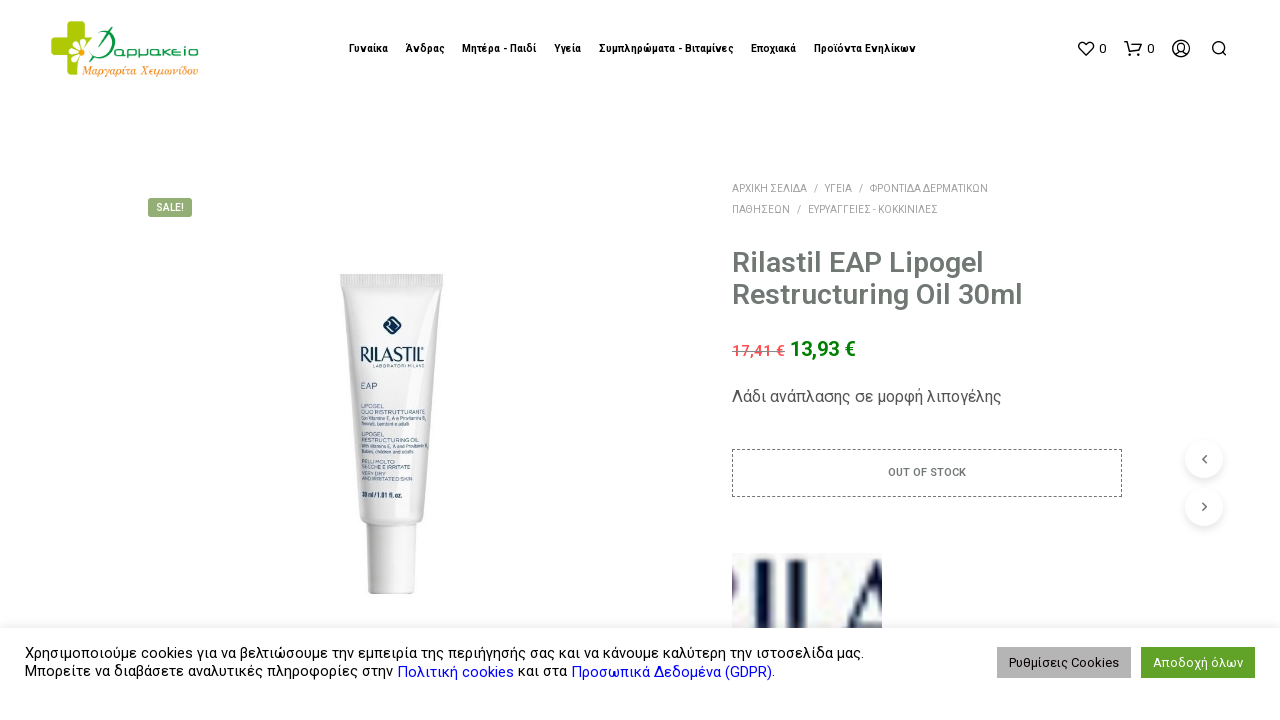

--- FILE ---
content_type: text/html; charset=UTF-8
request_url: https://www.xeimonidou.gr/product/rilastil-eap-lipogel-restructuring-oil-30ml/
body_size: 74215
content:
<!DOCTYPE html>

<!--[if IE 9]>
<html class="ie ie9" lang="el">
<![endif]-->

<html lang="el">

<head>
    <meta charset="UTF-8">
    <meta name="viewport" content="width=device-width, initial-scale=1.0">

    <link rel="profile" href="http://gmpg.org/xfn/11">
    <link rel="pingback" href="https://www.xeimonidou.gr/xmlrpc.php">

	
    				<script>document.documentElement.className = document.documentElement.className + ' yes-js js_active js'</script>
			<title>Rilastil EAP Lipogel Restructuring Oil 30ml &#8211; Φαρμακείο Χειμωνίδου Μαργαρίτα</title>
<meta name='robots' content='max-image-preview:large' />
	<style>img:is([sizes="auto" i], [sizes^="auto," i]) { contain-intrinsic-size: 3000px 1500px }</style>
	<link rel='dns-prefetch' href='//fonts.googleapis.com' />
<link rel="alternate" type="application/rss+xml" title="Ροή RSS &raquo; Φαρμακείο Χειμωνίδου Μαργαρίτα" href="https://www.xeimonidou.gr/feed/" />
<link rel="alternate" type="application/rss+xml" title="Ροή Σχολίων &raquo; Φαρμακείο Χειμωνίδου Μαργαρίτα" href="https://www.xeimonidou.gr/comments/feed/" />
<link rel="alternate" type="application/rss+xml" title="Ροή Σχολίων Φαρμακείο Χειμωνίδου Μαργαρίτα &raquo; Rilastil EAP Lipogel Restructuring Oil 30ml" href="https://www.xeimonidou.gr/product/rilastil-eap-lipogel-restructuring-oil-30ml/feed/" />
<script type="text/javascript">
/* <![CDATA[ */
window._wpemojiSettings = {"baseUrl":"https:\/\/s.w.org\/images\/core\/emoji\/16.0.1\/72x72\/","ext":".png","svgUrl":"https:\/\/s.w.org\/images\/core\/emoji\/16.0.1\/svg\/","svgExt":".svg","source":{"concatemoji":"https:\/\/www.xeimonidou.gr\/wp-includes\/js\/wp-emoji-release.min.js?ver=6.8.3"}};
/*! This file is auto-generated */
!function(s,n){var o,i,e;function c(e){try{var t={supportTests:e,timestamp:(new Date).valueOf()};sessionStorage.setItem(o,JSON.stringify(t))}catch(e){}}function p(e,t,n){e.clearRect(0,0,e.canvas.width,e.canvas.height),e.fillText(t,0,0);var t=new Uint32Array(e.getImageData(0,0,e.canvas.width,e.canvas.height).data),a=(e.clearRect(0,0,e.canvas.width,e.canvas.height),e.fillText(n,0,0),new Uint32Array(e.getImageData(0,0,e.canvas.width,e.canvas.height).data));return t.every(function(e,t){return e===a[t]})}function u(e,t){e.clearRect(0,0,e.canvas.width,e.canvas.height),e.fillText(t,0,0);for(var n=e.getImageData(16,16,1,1),a=0;a<n.data.length;a++)if(0!==n.data[a])return!1;return!0}function f(e,t,n,a){switch(t){case"flag":return n(e,"\ud83c\udff3\ufe0f\u200d\u26a7\ufe0f","\ud83c\udff3\ufe0f\u200b\u26a7\ufe0f")?!1:!n(e,"\ud83c\udde8\ud83c\uddf6","\ud83c\udde8\u200b\ud83c\uddf6")&&!n(e,"\ud83c\udff4\udb40\udc67\udb40\udc62\udb40\udc65\udb40\udc6e\udb40\udc67\udb40\udc7f","\ud83c\udff4\u200b\udb40\udc67\u200b\udb40\udc62\u200b\udb40\udc65\u200b\udb40\udc6e\u200b\udb40\udc67\u200b\udb40\udc7f");case"emoji":return!a(e,"\ud83e\udedf")}return!1}function g(e,t,n,a){var r="undefined"!=typeof WorkerGlobalScope&&self instanceof WorkerGlobalScope?new OffscreenCanvas(300,150):s.createElement("canvas"),o=r.getContext("2d",{willReadFrequently:!0}),i=(o.textBaseline="top",o.font="600 32px Arial",{});return e.forEach(function(e){i[e]=t(o,e,n,a)}),i}function t(e){var t=s.createElement("script");t.src=e,t.defer=!0,s.head.appendChild(t)}"undefined"!=typeof Promise&&(o="wpEmojiSettingsSupports",i=["flag","emoji"],n.supports={everything:!0,everythingExceptFlag:!0},e=new Promise(function(e){s.addEventListener("DOMContentLoaded",e,{once:!0})}),new Promise(function(t){var n=function(){try{var e=JSON.parse(sessionStorage.getItem(o));if("object"==typeof e&&"number"==typeof e.timestamp&&(new Date).valueOf()<e.timestamp+604800&&"object"==typeof e.supportTests)return e.supportTests}catch(e){}return null}();if(!n){if("undefined"!=typeof Worker&&"undefined"!=typeof OffscreenCanvas&&"undefined"!=typeof URL&&URL.createObjectURL&&"undefined"!=typeof Blob)try{var e="postMessage("+g.toString()+"("+[JSON.stringify(i),f.toString(),p.toString(),u.toString()].join(",")+"));",a=new Blob([e],{type:"text/javascript"}),r=new Worker(URL.createObjectURL(a),{name:"wpTestEmojiSupports"});return void(r.onmessage=function(e){c(n=e.data),r.terminate(),t(n)})}catch(e){}c(n=g(i,f,p,u))}t(n)}).then(function(e){for(var t in e)n.supports[t]=e[t],n.supports.everything=n.supports.everything&&n.supports[t],"flag"!==t&&(n.supports.everythingExceptFlag=n.supports.everythingExceptFlag&&n.supports[t]);n.supports.everythingExceptFlag=n.supports.everythingExceptFlag&&!n.supports.flag,n.DOMReady=!1,n.readyCallback=function(){n.DOMReady=!0}}).then(function(){return e}).then(function(){var e;n.supports.everything||(n.readyCallback(),(e=n.source||{}).concatemoji?t(e.concatemoji):e.wpemoji&&e.twemoji&&(t(e.twemoji),t(e.wpemoji)))}))}((window,document),window._wpemojiSettings);
/* ]]> */
</script>
<style id='wp-emoji-styles-inline-css' type='text/css'>

	img.wp-smiley, img.emoji {
		display: inline !important;
		border: none !important;
		box-shadow: none !important;
		height: 1em !important;
		width: 1em !important;
		margin: 0 0.07em !important;
		vertical-align: -0.1em !important;
		background: none !important;
		padding: 0 !important;
	}
</style>
<link rel='stylesheet' id='wp-block-library-css' href='https://www.xeimonidou.gr/wp-includes/css/dist/block-library/style.min.css?ver=6.8.3' type='text/css' media='all' />
<style id='wp-block-library-theme-inline-css' type='text/css'>
.wp-block-audio :where(figcaption){color:#555;font-size:13px;text-align:center}.is-dark-theme .wp-block-audio :where(figcaption){color:#ffffffa6}.wp-block-audio{margin:0 0 1em}.wp-block-code{border:1px solid #ccc;border-radius:4px;font-family:Menlo,Consolas,monaco,monospace;padding:.8em 1em}.wp-block-embed :where(figcaption){color:#555;font-size:13px;text-align:center}.is-dark-theme .wp-block-embed :where(figcaption){color:#ffffffa6}.wp-block-embed{margin:0 0 1em}.blocks-gallery-caption{color:#555;font-size:13px;text-align:center}.is-dark-theme .blocks-gallery-caption{color:#ffffffa6}:root :where(.wp-block-image figcaption){color:#555;font-size:13px;text-align:center}.is-dark-theme :root :where(.wp-block-image figcaption){color:#ffffffa6}.wp-block-image{margin:0 0 1em}.wp-block-pullquote{border-bottom:4px solid;border-top:4px solid;color:currentColor;margin-bottom:1.75em}.wp-block-pullquote cite,.wp-block-pullquote footer,.wp-block-pullquote__citation{color:currentColor;font-size:.8125em;font-style:normal;text-transform:uppercase}.wp-block-quote{border-left:.25em solid;margin:0 0 1.75em;padding-left:1em}.wp-block-quote cite,.wp-block-quote footer{color:currentColor;font-size:.8125em;font-style:normal;position:relative}.wp-block-quote:where(.has-text-align-right){border-left:none;border-right:.25em solid;padding-left:0;padding-right:1em}.wp-block-quote:where(.has-text-align-center){border:none;padding-left:0}.wp-block-quote.is-large,.wp-block-quote.is-style-large,.wp-block-quote:where(.is-style-plain){border:none}.wp-block-search .wp-block-search__label{font-weight:700}.wp-block-search__button{border:1px solid #ccc;padding:.375em .625em}:where(.wp-block-group.has-background){padding:1.25em 2.375em}.wp-block-separator.has-css-opacity{opacity:.4}.wp-block-separator{border:none;border-bottom:2px solid;margin-left:auto;margin-right:auto}.wp-block-separator.has-alpha-channel-opacity{opacity:1}.wp-block-separator:not(.is-style-wide):not(.is-style-dots){width:100px}.wp-block-separator.has-background:not(.is-style-dots){border-bottom:none;height:1px}.wp-block-separator.has-background:not(.is-style-wide):not(.is-style-dots){height:2px}.wp-block-table{margin:0 0 1em}.wp-block-table td,.wp-block-table th{word-break:normal}.wp-block-table :where(figcaption){color:#555;font-size:13px;text-align:center}.is-dark-theme .wp-block-table :where(figcaption){color:#ffffffa6}.wp-block-video :where(figcaption){color:#555;font-size:13px;text-align:center}.is-dark-theme .wp-block-video :where(figcaption){color:#ffffffa6}.wp-block-video{margin:0 0 1em}:root :where(.wp-block-template-part.has-background){margin-bottom:0;margin-top:0;padding:1.25em 2.375em}
</style>
<style id='classic-theme-styles-inline-css' type='text/css'>
/*! This file is auto-generated */
.wp-block-button__link{color:#fff;background-color:#32373c;border-radius:9999px;box-shadow:none;text-decoration:none;padding:calc(.667em + 2px) calc(1.333em + 2px);font-size:1.125em}.wp-block-file__button{background:#32373c;color:#fff;text-decoration:none}
</style>
<link rel='stylesheet' id='jquery-selectBox-css' href='https://www.xeimonidou.gr/wp-content/plugins/yith-woocommerce-wishlist/assets/css/jquery.selectBox.css?ver=1.2.0' type='text/css' media='all' />
<link rel='stylesheet' id='woocommerce_prettyPhoto_css-css' href='//www.xeimonidou.gr/wp-content/plugins/woocommerce/assets/css/prettyPhoto.css?ver=3.1.6' type='text/css' media='all' />
<link rel='stylesheet' id='yith-wcwl-main-css' href='https://www.xeimonidou.gr/wp-content/plugins/yith-woocommerce-wishlist/assets/css/style.css?ver=4.10.2' type='text/css' media='all' />
<style id='yith-wcwl-main-inline-css' type='text/css'>
 :root { --rounded-corners-radius: 16px; --color-add-to-cart-background: #333333; --color-add-to-cart-text: #FFFFFF; --color-add-to-cart-border: #333333; --color-add-to-cart-background-hover: #4F4F4F; --color-add-to-cart-text-hover: #FFFFFF; --color-add-to-cart-border-hover: #4F4F4F; --add-to-cart-rounded-corners-radius: 16px; --color-button-style-1-background: #333333; --color-button-style-1-text: #FFFFFF; --color-button-style-1-border: #333333; --color-button-style-1-background-hover: #4F4F4F; --color-button-style-1-text-hover: #FFFFFF; --color-button-style-1-border-hover: #4F4F4F; --color-button-style-2-background: #333333; --color-button-style-2-text: #FFFFFF; --color-button-style-2-border: #333333; --color-button-style-2-background-hover: #4F4F4F; --color-button-style-2-text-hover: #FFFFFF; --color-button-style-2-border-hover: #4F4F4F; --color-wishlist-table-background: #FFFFFF; --color-wishlist-table-text: #6d6c6c; --color-wishlist-table-border: #FFFFFF; --color-headers-background: #F4F4F4; --color-share-button-color: #FFFFFF; --color-share-button-color-hover: #FFFFFF; --color-fb-button-background: #39599E; --color-fb-button-background-hover: #595A5A; --color-tw-button-background: #45AFE2; --color-tw-button-background-hover: #595A5A; --color-pr-button-background: #AB2E31; --color-pr-button-background-hover: #595A5A; --color-em-button-background: #FBB102; --color-em-button-background-hover: #595A5A; --color-wa-button-background: #00A901; --color-wa-button-background-hover: #595A5A; --feedback-duration: 3s } 
 :root { --rounded-corners-radius: 16px; --color-add-to-cart-background: #333333; --color-add-to-cart-text: #FFFFFF; --color-add-to-cart-border: #333333; --color-add-to-cart-background-hover: #4F4F4F; --color-add-to-cart-text-hover: #FFFFFF; --color-add-to-cart-border-hover: #4F4F4F; --add-to-cart-rounded-corners-radius: 16px; --color-button-style-1-background: #333333; --color-button-style-1-text: #FFFFFF; --color-button-style-1-border: #333333; --color-button-style-1-background-hover: #4F4F4F; --color-button-style-1-text-hover: #FFFFFF; --color-button-style-1-border-hover: #4F4F4F; --color-button-style-2-background: #333333; --color-button-style-2-text: #FFFFFF; --color-button-style-2-border: #333333; --color-button-style-2-background-hover: #4F4F4F; --color-button-style-2-text-hover: #FFFFFF; --color-button-style-2-border-hover: #4F4F4F; --color-wishlist-table-background: #FFFFFF; --color-wishlist-table-text: #6d6c6c; --color-wishlist-table-border: #FFFFFF; --color-headers-background: #F4F4F4; --color-share-button-color: #FFFFFF; --color-share-button-color-hover: #FFFFFF; --color-fb-button-background: #39599E; --color-fb-button-background-hover: #595A5A; --color-tw-button-background: #45AFE2; --color-tw-button-background-hover: #595A5A; --color-pr-button-background: #AB2E31; --color-pr-button-background-hover: #595A5A; --color-em-button-background: #FBB102; --color-em-button-background-hover: #595A5A; --color-wa-button-background: #00A901; --color-wa-button-background-hover: #595A5A; --feedback-duration: 3s } 
</style>
<style id='global-styles-inline-css' type='text/css'>
:root{--wp--preset--aspect-ratio--square: 1;--wp--preset--aspect-ratio--4-3: 4/3;--wp--preset--aspect-ratio--3-4: 3/4;--wp--preset--aspect-ratio--3-2: 3/2;--wp--preset--aspect-ratio--2-3: 2/3;--wp--preset--aspect-ratio--16-9: 16/9;--wp--preset--aspect-ratio--9-16: 9/16;--wp--preset--color--black: #000000;--wp--preset--color--cyan-bluish-gray: #abb8c3;--wp--preset--color--white: #ffffff;--wp--preset--color--pale-pink: #f78da7;--wp--preset--color--vivid-red: #cf2e2e;--wp--preset--color--luminous-vivid-orange: #ff6900;--wp--preset--color--luminous-vivid-amber: #fcb900;--wp--preset--color--light-green-cyan: #7bdcb5;--wp--preset--color--vivid-green-cyan: #00d084;--wp--preset--color--pale-cyan-blue: #8ed1fc;--wp--preset--color--vivid-cyan-blue: #0693e3;--wp--preset--color--vivid-purple: #9b51e0;--wp--preset--gradient--vivid-cyan-blue-to-vivid-purple: linear-gradient(135deg,rgba(6,147,227,1) 0%,rgb(155,81,224) 100%);--wp--preset--gradient--light-green-cyan-to-vivid-green-cyan: linear-gradient(135deg,rgb(122,220,180) 0%,rgb(0,208,130) 100%);--wp--preset--gradient--luminous-vivid-amber-to-luminous-vivid-orange: linear-gradient(135deg,rgba(252,185,0,1) 0%,rgba(255,105,0,1) 100%);--wp--preset--gradient--luminous-vivid-orange-to-vivid-red: linear-gradient(135deg,rgba(255,105,0,1) 0%,rgb(207,46,46) 100%);--wp--preset--gradient--very-light-gray-to-cyan-bluish-gray: linear-gradient(135deg,rgb(238,238,238) 0%,rgb(169,184,195) 100%);--wp--preset--gradient--cool-to-warm-spectrum: linear-gradient(135deg,rgb(74,234,220) 0%,rgb(151,120,209) 20%,rgb(207,42,186) 40%,rgb(238,44,130) 60%,rgb(251,105,98) 80%,rgb(254,248,76) 100%);--wp--preset--gradient--blush-light-purple: linear-gradient(135deg,rgb(255,206,236) 0%,rgb(152,150,240) 100%);--wp--preset--gradient--blush-bordeaux: linear-gradient(135deg,rgb(254,205,165) 0%,rgb(254,45,45) 50%,rgb(107,0,62) 100%);--wp--preset--gradient--luminous-dusk: linear-gradient(135deg,rgb(255,203,112) 0%,rgb(199,81,192) 50%,rgb(65,88,208) 100%);--wp--preset--gradient--pale-ocean: linear-gradient(135deg,rgb(255,245,203) 0%,rgb(182,227,212) 50%,rgb(51,167,181) 100%);--wp--preset--gradient--electric-grass: linear-gradient(135deg,rgb(202,248,128) 0%,rgb(113,206,126) 100%);--wp--preset--gradient--midnight: linear-gradient(135deg,rgb(2,3,129) 0%,rgb(40,116,252) 100%);--wp--preset--font-size--small: 13px;--wp--preset--font-size--medium: 20px;--wp--preset--font-size--large: 36px;--wp--preset--font-size--x-large: 42px;--wp--preset--spacing--20: 0.44rem;--wp--preset--spacing--30: 0.67rem;--wp--preset--spacing--40: 1rem;--wp--preset--spacing--50: 1.5rem;--wp--preset--spacing--60: 2.25rem;--wp--preset--spacing--70: 3.38rem;--wp--preset--spacing--80: 5.06rem;--wp--preset--shadow--natural: 6px 6px 9px rgba(0, 0, 0, 0.2);--wp--preset--shadow--deep: 12px 12px 50px rgba(0, 0, 0, 0.4);--wp--preset--shadow--sharp: 6px 6px 0px rgba(0, 0, 0, 0.2);--wp--preset--shadow--outlined: 6px 6px 0px -3px rgba(255, 255, 255, 1), 6px 6px rgba(0, 0, 0, 1);--wp--preset--shadow--crisp: 6px 6px 0px rgba(0, 0, 0, 1);}:where(.is-layout-flex){gap: 0.5em;}:where(.is-layout-grid){gap: 0.5em;}body .is-layout-flex{display: flex;}.is-layout-flex{flex-wrap: wrap;align-items: center;}.is-layout-flex > :is(*, div){margin: 0;}body .is-layout-grid{display: grid;}.is-layout-grid > :is(*, div){margin: 0;}:where(.wp-block-columns.is-layout-flex){gap: 2em;}:where(.wp-block-columns.is-layout-grid){gap: 2em;}:where(.wp-block-post-template.is-layout-flex){gap: 1.25em;}:where(.wp-block-post-template.is-layout-grid){gap: 1.25em;}.has-black-color{color: var(--wp--preset--color--black) !important;}.has-cyan-bluish-gray-color{color: var(--wp--preset--color--cyan-bluish-gray) !important;}.has-white-color{color: var(--wp--preset--color--white) !important;}.has-pale-pink-color{color: var(--wp--preset--color--pale-pink) !important;}.has-vivid-red-color{color: var(--wp--preset--color--vivid-red) !important;}.has-luminous-vivid-orange-color{color: var(--wp--preset--color--luminous-vivid-orange) !important;}.has-luminous-vivid-amber-color{color: var(--wp--preset--color--luminous-vivid-amber) !important;}.has-light-green-cyan-color{color: var(--wp--preset--color--light-green-cyan) !important;}.has-vivid-green-cyan-color{color: var(--wp--preset--color--vivid-green-cyan) !important;}.has-pale-cyan-blue-color{color: var(--wp--preset--color--pale-cyan-blue) !important;}.has-vivid-cyan-blue-color{color: var(--wp--preset--color--vivid-cyan-blue) !important;}.has-vivid-purple-color{color: var(--wp--preset--color--vivid-purple) !important;}.has-black-background-color{background-color: var(--wp--preset--color--black) !important;}.has-cyan-bluish-gray-background-color{background-color: var(--wp--preset--color--cyan-bluish-gray) !important;}.has-white-background-color{background-color: var(--wp--preset--color--white) !important;}.has-pale-pink-background-color{background-color: var(--wp--preset--color--pale-pink) !important;}.has-vivid-red-background-color{background-color: var(--wp--preset--color--vivid-red) !important;}.has-luminous-vivid-orange-background-color{background-color: var(--wp--preset--color--luminous-vivid-orange) !important;}.has-luminous-vivid-amber-background-color{background-color: var(--wp--preset--color--luminous-vivid-amber) !important;}.has-light-green-cyan-background-color{background-color: var(--wp--preset--color--light-green-cyan) !important;}.has-vivid-green-cyan-background-color{background-color: var(--wp--preset--color--vivid-green-cyan) !important;}.has-pale-cyan-blue-background-color{background-color: var(--wp--preset--color--pale-cyan-blue) !important;}.has-vivid-cyan-blue-background-color{background-color: var(--wp--preset--color--vivid-cyan-blue) !important;}.has-vivid-purple-background-color{background-color: var(--wp--preset--color--vivid-purple) !important;}.has-black-border-color{border-color: var(--wp--preset--color--black) !important;}.has-cyan-bluish-gray-border-color{border-color: var(--wp--preset--color--cyan-bluish-gray) !important;}.has-white-border-color{border-color: var(--wp--preset--color--white) !important;}.has-pale-pink-border-color{border-color: var(--wp--preset--color--pale-pink) !important;}.has-vivid-red-border-color{border-color: var(--wp--preset--color--vivid-red) !important;}.has-luminous-vivid-orange-border-color{border-color: var(--wp--preset--color--luminous-vivid-orange) !important;}.has-luminous-vivid-amber-border-color{border-color: var(--wp--preset--color--luminous-vivid-amber) !important;}.has-light-green-cyan-border-color{border-color: var(--wp--preset--color--light-green-cyan) !important;}.has-vivid-green-cyan-border-color{border-color: var(--wp--preset--color--vivid-green-cyan) !important;}.has-pale-cyan-blue-border-color{border-color: var(--wp--preset--color--pale-cyan-blue) !important;}.has-vivid-cyan-blue-border-color{border-color: var(--wp--preset--color--vivid-cyan-blue) !important;}.has-vivid-purple-border-color{border-color: var(--wp--preset--color--vivid-purple) !important;}.has-vivid-cyan-blue-to-vivid-purple-gradient-background{background: var(--wp--preset--gradient--vivid-cyan-blue-to-vivid-purple) !important;}.has-light-green-cyan-to-vivid-green-cyan-gradient-background{background: var(--wp--preset--gradient--light-green-cyan-to-vivid-green-cyan) !important;}.has-luminous-vivid-amber-to-luminous-vivid-orange-gradient-background{background: var(--wp--preset--gradient--luminous-vivid-amber-to-luminous-vivid-orange) !important;}.has-luminous-vivid-orange-to-vivid-red-gradient-background{background: var(--wp--preset--gradient--luminous-vivid-orange-to-vivid-red) !important;}.has-very-light-gray-to-cyan-bluish-gray-gradient-background{background: var(--wp--preset--gradient--very-light-gray-to-cyan-bluish-gray) !important;}.has-cool-to-warm-spectrum-gradient-background{background: var(--wp--preset--gradient--cool-to-warm-spectrum) !important;}.has-blush-light-purple-gradient-background{background: var(--wp--preset--gradient--blush-light-purple) !important;}.has-blush-bordeaux-gradient-background{background: var(--wp--preset--gradient--blush-bordeaux) !important;}.has-luminous-dusk-gradient-background{background: var(--wp--preset--gradient--luminous-dusk) !important;}.has-pale-ocean-gradient-background{background: var(--wp--preset--gradient--pale-ocean) !important;}.has-electric-grass-gradient-background{background: var(--wp--preset--gradient--electric-grass) !important;}.has-midnight-gradient-background{background: var(--wp--preset--gradient--midnight) !important;}.has-small-font-size{font-size: var(--wp--preset--font-size--small) !important;}.has-medium-font-size{font-size: var(--wp--preset--font-size--medium) !important;}.has-large-font-size{font-size: var(--wp--preset--font-size--large) !important;}.has-x-large-font-size{font-size: var(--wp--preset--font-size--x-large) !important;}
:where(.wp-block-post-template.is-layout-flex){gap: 1.25em;}:where(.wp-block-post-template.is-layout-grid){gap: 1.25em;}
:where(.wp-block-columns.is-layout-flex){gap: 2em;}:where(.wp-block-columns.is-layout-grid){gap: 2em;}
:root :where(.wp-block-pullquote){font-size: 1.5em;line-height: 1.6;}
</style>
<link rel='stylesheet' id='contact-form-7-css' href='https://www.xeimonidou.gr/wp-content/plugins/contact-form-7/includes/css/styles.css?ver=6.1.3' type='text/css' media='all' />
<link rel='stylesheet' id='cookie-law-info-css' href='https://www.xeimonidou.gr/wp-content/plugins/cookie-law-info/legacy/public/css/cookie-law-info-public.css?ver=3.3.6' type='text/css' media='all' />
<link rel='stylesheet' id='cookie-law-info-gdpr-css' href='https://www.xeimonidou.gr/wp-content/plugins/cookie-law-info/legacy/public/css/cookie-law-info-gdpr.css?ver=3.3.6' type='text/css' media='all' />
<link rel='stylesheet' id='woocommerce-layout-css' href='https://www.xeimonidou.gr/wp-content/plugins/woocommerce/assets/css/woocommerce-layout.css?ver=10.3.5' type='text/css' media='all' />
<link rel='stylesheet' id='woocommerce-smallscreen-css' href='https://www.xeimonidou.gr/wp-content/plugins/woocommerce/assets/css/woocommerce-smallscreen.css?ver=10.3.5' type='text/css' media='only screen and (max-width: 767px)' />
<link rel='stylesheet' id='woocommerce-general-css' href='https://www.xeimonidou.gr/wp-content/plugins/woocommerce/assets/css/woocommerce.css?ver=10.3.5' type='text/css' media='all' />
<style id='woocommerce-inline-inline-css' type='text/css'>
.woocommerce form .form-row .required { visibility: visible; }
</style>
<link rel='stylesheet' id='aws-style-css' href='https://www.xeimonidou.gr/wp-content/plugins/advanced-woo-search/assets/css/common.min.css?ver=3.48' type='text/css' media='all' />
<link rel='stylesheet' id='megamenu-css' href='https://www.xeimonidou.gr/wp-content/uploads/maxmegamenu/style.css?ver=ac068e' type='text/css' media='all' />
<link rel='stylesheet' id='dashicons-css' href='https://www.xeimonidou.gr/wp-includes/css/dashicons.min.css?ver=6.8.3' type='text/css' media='all' />
<style id='dashicons-inline-css' type='text/css'>
[data-font="Dashicons"]:before {font-family: 'Dashicons' !important;content: attr(data-icon) !important;speak: none !important;font-weight: normal !important;font-variant: normal !important;text-transform: none !important;line-height: 1 !important;font-style: normal !important;-webkit-font-smoothing: antialiased !important;-moz-osx-font-smoothing: grayscale !important;}
</style>
<link rel='stylesheet' id='megamenu-genericons-css' href='https://www.xeimonidou.gr/wp-content/plugins/megamenu-pro/icons/genericons/genericons/genericons.css?ver=2.2.7' type='text/css' media='all' />
<link rel='stylesheet' id='megamenu-fontawesome-css' href='https://www.xeimonidou.gr/wp-content/plugins/megamenu-pro/icons/fontawesome/css/font-awesome.min.css?ver=2.2.7' type='text/css' media='all' />
<link rel='stylesheet' id='megamenu-fontawesome5-css' href='https://www.xeimonidou.gr/wp-content/plugins/megamenu-pro/icons/fontawesome5/css/all.min.css?ver=2.2.7' type='text/css' media='all' />
<link rel='stylesheet' id='brands-styles-css' href='https://www.xeimonidou.gr/wp-content/plugins/woocommerce/assets/css/brands.css?ver=10.3.5' type='text/css' media='all' />
<link rel='stylesheet' id='animate-css' href='https://www.xeimonidou.gr/wp-content/themes/shopkeeper/css/vendor/animate.css?ver=1.0.0' type='text/css' media='all' />
<link rel='stylesheet' id='fresco-css' href='https://www.xeimonidou.gr/wp-content/themes/shopkeeper/css/vendor/fresco/fresco.css?ver=2.3.0' type='text/css' media='all' />
<link rel='stylesheet' id='shopkeeper-mixed-plugins-styles-css' href='https://www.xeimonidou.gr/wp-content/themes/shopkeeper/css/plugins/misc.css?ver=2.9.991' type='text/css' media='all' />
<link rel='stylesheet' id='shopkeeper-wishlist-styles-css' href='https://www.xeimonidou.gr/wp-content/themes/shopkeeper/css/plugins/wishlist.css?ver=2.9.991' type='text/css' media='all' />
<link rel='stylesheet' id='shopkeeper-wc-cart-css' href='https://www.xeimonidou.gr/wp-content/themes/shopkeeper/css/public/wc-cart.css?ver=2.9.991' type='text/css' media='all' />
<link rel='stylesheet' id='shopkeeper-product-card-animation-css' href='https://www.xeimonidou.gr/wp-content/themes/shopkeeper/css/public/misc-product-card-animation.css?ver=2.9.991' type='text/css' media='all' />
<link rel='stylesheet' id='shopkeeper-wc-product-layout-default-css' href='https://www.xeimonidou.gr/wp-content/themes/shopkeeper/css/public/wc-product-layout-default.css?ver=2.9.991' type='text/css' media='all' />
<link rel='stylesheet' id='shopkeeper-wc-product-mobile-css' href='https://www.xeimonidou.gr/wp-content/themes/shopkeeper/css/public/wc-product-mobile.css?ver=2.9.991' type='text/css' media='all' />
<link rel='stylesheet' id='sk-social-media-styles-css' href='https://www.xeimonidou.gr/wp-content/plugins/shopkeeper-extender/includes/social-media/assets/css/social-media.min.css?ver=6.8.3' type='text/css' media='all' />
<link rel='stylesheet' id='sk-social-sharing-styles-css' href='https://www.xeimonidou.gr/wp-content/plugins/shopkeeper-extender/includes/social-sharing/assets/css/social-sharing.min.css?ver=6.8.3' type='text/css' media='all' />
<link rel='stylesheet' id='pwb-styles-frontend-css' href='https://www.xeimonidou.gr/wp-content/plugins/perfect-woocommerce-brands/build/frontend/css/style.css?ver=3.6.4' type='text/css' media='all' />
<link rel='stylesheet' id='getbowtied-custom-notifications-styles-css' href='https://www.xeimonidou.gr/wp-content/themes/shopkeeper/inc/notifications/custom/assets/css/style.min.css?ver=2.9.991' type='text/css' media='all' />
<link rel='stylesheet' id='shopkeeper-google-main-font-css' href='//fonts.googleapis.com/css?display=swap&#038;family=Roboto%3A400%2C500%2C600%2C700%2C400italic%2C700italic&#038;ver=2.9.991' type='text/css' media='all' />
<link rel='stylesheet' id='shopkeeper-google-body-font-css' href='//fonts.googleapis.com/css?display=swap&#038;family=Roboto%3A400%2C500%2C600%2C700%2C400italic%2C700italic&#038;ver=2.9.991' type='text/css' media='all' />
<link rel='stylesheet' id='shopkeeper-icon-font-css' href='https://www.xeimonidou.gr/wp-content/themes/shopkeeper/inc/fonts/shopkeeper-icon-font/style.css?ver=2.9.991' type='text/css' media='all' />
<link rel='stylesheet' id='shopkeeper-styles-css' href='https://www.xeimonidou.gr/wp-content/themes/shopkeeper/css/styles.css?ver=2.9.991' type='text/css' media='all' />
<style id='shopkeeper-styles-inline-css' type='text/css'>
 .st-content, .categories_grid .category_name, .cd-top, .product_socials_wrapper .product_socials_wrapper_inner a, .product_navigation #nav-below .product-nav-next a, .product_navigation #nav-below .product-nav-previous a{background-color:#FFFFFF}.categories_grid .category_item:hover .category_name{color:#FFFFFF}h1, h2, h3, h4, h5, h6, .comments-title, .comment-author, #reply-title, .site-footer .widget-title, .accordion_title, .ui-tabs-anchor, .products .button, .site-title a, .post_meta_archive a, .post_meta a, .post_tags a, #nav-below a, .list_categories a, .list_shop_categories a, .main-navigation > ul > li > a, .main-navigation .mega-menu > ul > li > a, .more-link, .top-page-excerpt, .select2-search input, .product_after_shop_loop_buttons a, .woocommerce .products-grid a.button, .page-numbers, input.qty, .button, button, .button_text, input[type="button"], input[type="reset"], input[type="submit"], button[type="submit"], .woocommerce a.button, .woocommerce-page a.button, .woocommerce button.button, .woocommerce-page button.button, .woocommerce input.button, .woocommerce-page input.button, .woocommerce #respond input#submit, .woocommerce-page #respond input#submit, .woocommerce #content input.button, .woocommerce-page #content input.button, .woocommerce a.button.alt, .woocommerce button.button.alt, .woocommerce input.button.alt, .woocommerce #respond input#submit.alt, .woocommerce #content input.button.alt, .woocommerce-page a.button.alt, .woocommerce-page button.button.alt, .woocommerce-page input.button.alt, .woocommerce-page #respond input#submit.alt, .woocommerce-page #content input.button.alt, .yith-wcwl-wishlistexistsbrowse.show a, .share-product-text, .tabs > li > a, label, .shopkeeper_new_product, .comment-respond label, .product_meta_title, .woocommerce table.shop_table th, .woocommerce-page table.shop_table th, #map_button, .woocommerce .cart-collaterals .cart_totals tr.order-total td strong, .woocommerce-page .cart-collaterals .cart_totals tr.order-total td strong, .cart-wishlist-empty, .wishlist-empty, .cart-empty, .return-to-shop .wc-backward, .order-number a, .post-edit-link, .from_the_blog_title, .icon_box_read_more, .vc_pie_chart_value, .shortcode_banner_simple_bullet, .shortcode_banner_simple_height_bullet, .product-category .woocommerce-loop-category__title, .categories_grid .category_name, .woocommerce span.onsale, .woocommerce-page span.onsale, .out_of_stock_badge_single, .out_of_stock_badge_loop, .page-numbers, .post-nav-links span, .post-nav-links a, .add_to_wishlist, .yith-wcwl-wishlistaddedbrowse, .yith-wcwl-wishlistexistsbrowse, .filters-group, .product-name, .product-quantity, .product-total, .download-product a, .woocommerce-order-details table tfoot th, .woocommerce-order-details table tfoot td, .woocommerce .woocommerce-order-downloads table tbody td:before, .woocommerce table.woocommerce-MyAccount-orders td:before, .widget h3, .widget .total .amount, .wishlist-in-stock, .wishlist-out-of-stock, .comment-reply-link, .comment-edit-link, .widget_calendar table thead tr th, .page-type, .mobile-navigation a, table thead tr th, .portfolio_single_list_cat, .portfolio-categories, .shipping-calculator-button, .vc_btn, .vc_btn2, .vc_btn3, .account-tab-item .account-tab-link, .account-tab-list .sep, ul.order_details li, ul.order_details.bacs_details li, .widget_calendar caption, .widget_recent_comments li a, .edit-account legend, .widget_shopping_cart li.empty, .cart-collaterals .cart_totals .shop_table .order-total .woocommerce-Price-amount, .woocommerce table.cart .cart_item td a, .woocommerce #content table.cart .cart_item td a, .woocommerce-page table.cart .cart_item td a, .woocommerce-page #content table.cart .cart_item td a, .woocommerce table.cart .cart_item td span, .woocommerce #content table.cart .cart_item td span, .woocommerce-page table.cart .cart_item td span, .woocommerce-page #content table.cart .cart_item td span, .woocommerce-MyAccount-navigation ul li, .woocommerce-info.wc_points_rewards_earn_points, .woocommerce-info, .woocommerce-error, .woocommerce-message, .woocommerce .cart-collaterals .cart_totals .cart-subtotal th, .woocommerce-page .cart-collaterals .cart_totals .cart-subtotal th, .woocommerce .cart-collaterals .cart_totals tr.shipping th, .woocommerce-page .cart-collaterals .cart_totals tr.shipping th, .woocommerce .cart-collaterals .cart_totals tr.order-total th, .woocommerce-page .cart-collaterals .cart_totals tr.order-total th, .woocommerce .cart-collaterals .cart_totals h2, .woocommerce .cart-collaterals .cross-sells h2, .woocommerce-cart #content table.cart td.actions .coupon #coupon_code, form.checkout_coupon #coupon_code, .woocommerce-checkout .woocommerce-info, .shopkeeper_checkout_coupon, .shopkeeper_checkout_login, .minicart-message, .woocommerce .woocommerce-checkout-review-order table.shop_table tfoot td, .woocommerce .woocommerce-checkout-review-order table.shop_table tfoot th, .woocommerce-page .woocommerce-checkout-review-order table.shop_table tfoot td, .woocommerce-page .woocommerce-checkout-review-order table.shop_table tfoot th, .no-products-info p, .getbowtied_blog_ajax_load_button a, .getbowtied_ajax_load_button a, .index-layout-2 ul.blog-posts .blog-post article .post-categories li a, .index-layout-3 .blog-posts_container ul.blog-posts .blog-post article .post-categories li a, .index-layout-2 ul.blog-posts .blog-post .post_content_wrapper .post_content .read_more, .index-layout-3 .blog-posts_container ul.blog-posts .blog-post article .post_content_wrapper .post_content .read_more, .woocommerce .woocommerce-breadcrumb, .woocommerce-page .woocommerce-breadcrumb, .woocommerce .woocommerce-breadcrumb a, .woocommerce-page .woocommerce-breadcrumb a, .product_meta, .product_meta span, .product_meta a, .product_layout_classic div.product span.price, .product_layout_classic div.product p.price, .product_layout_cascade div.product span.price, .product_layout_cascade div.product p.price, .product_layout_2 div.product span.price, .product_layout_2 div.product p.price, .product_layout_scattered div.product span.price, .product_layout_scattered div.product p.price, .product_layout_4 div.product span.price, .product_layout_4 div.product p.price, .related-products-title, .product_socials_wrapper .share-product-text, #button_offcanvas_sidebar_left .filters-text, .woocommerce-ordering select.orderby, .fr-position-text, .woocommerce-checkout-review-order .woocommerce-checkout-review-order-table tr td, .catalog-ordering .select2-container.orderby a, .catalog-ordering .select2-container span, .widget_product_categories ul li .count, .widget_layered_nav ul li .count, .woocommerce-mini-cart__empty-message, .woocommerce-ordering select.orderby, .woocommerce .cart-collaterals .cart_totals table.shop_table_responsive tr td::before, .woocommerce-page .cart-collaterals .cart_totals table.shop_table_responsive tr td::before, .login-register-container .lost-pass-link, .woocommerce-cart .cart-collaterals .cart_totals table td .amount, .wpb_wrapper .add_to_cart_inline .woocommerce-Price-amount.amount, .woocommerce-page .cart-collaterals .cart_totals tr.shipping td, .woocommerce-page .cart-collaterals .cart_totals tr.shipping td, .woocommerce .cart-collaterals .cart_totals tr.cart-discount th, .woocommerce-page .cart-collaterals .cart_totals tr.cart-discount th, .woocommerce-thankyou-order-received, .woocommerce-order-received .woocommerce table.shop_table tfoot th, .woocommerce-order-received .woocommerce-page table.shop_table tfoot th, .woocommerce-view-order .woocommerce table.shop_table tfoot th, .woocommerce-view-order .woocommerce-page table.shop_table tfoot th, .woocommerce-order-received .woocommerce table.shop_table tfoot td, .woocommerce-order-received .woocommerce-page table.shop_table tfoot td, .woocommerce-view-order .woocommerce table.shop_table tfoot td, .woocommerce-view-order .woocommerce-page table.shop_table tfoot td, .language-and-currency #top_bar_language_list > ul > li, .language-and-currency .wcml_currency_switcher > ul > li.wcml-cs-active-currency, .language-and-currency-offcanvas #top_bar_language_list > ul > li, .language-and-currency-offcanvas .wcml_currency_switcher > ul > li.wcml-cs-active-currency, .woocommerce-order-pay .woocommerce .woocommerce-form-login p.lost_password a, .woocommerce-MyAccount-content .woocommerce-orders-table__cell-order-number a, .woocommerce form.login .lost_password, .comment-reply-title, .product_content_wrapper .product_infos .out_of_stock_wrapper .out_of_stock_badge_single, .product_content_wrapper .product_infos .woocommerce-variation-availability p.stock.out-of-stock, .site-search .widget_product_search .search-field, .site-search .widget_search .search-field, .site-search .search-form .search-field, .site-search .search-text, .site-search .search-no-suggestions, .latest_posts_grid_wrapper .latest_posts_grid_title, p.has-drop-cap:not(:focus):first-letter, .paypal-button-tagline .paypal-button-text, .tinvwl_add_to_wishlist_button, .product-addon-totals, body.gbt_custom_notif .page-notifications .gbt-custom-notification-message, body.gbt_custom_notif .page-notifications .gbt-custom-notification-message *, body.gbt_custom_notif .page-notifications .product_notification_text, body.gbt_custom_notif .page-notifications .product_notification_text *, body.gbt_classic_notif .woocommerce-error a, body.gbt_classic_notif .woocommerce-info a, body.gbt_classic_notif .woocommerce-message a, body.gbt_classic_notif .woocommerce-notice a, .shop_table.cart .product-price .amount, p.has-drop-cap:first-letter, .woocommerce-result-count, .widget_price_filter .price_slider_amount, .woocommerce ul.products li.product .price, .product_content_wrapper .product_infos table.variations td.label, .woocommerce div.product form.cart .reset_variations, #powerTip, div.wcva_shop_textblock, .wcva_filter_textblock, .wcva_single_textblock, .added_to_cart, .upper a, .wp-block-woocommerce-active-filters ul.wc-block-active-filters-list li *, .wp-block-woocommerce-active-filters .wc-block-active-filters__clear-all, .product_navigation #nav-below span, .order-info mark, .top-headers-wrapper .site-header .site-header-wrapper .site-title, .mobile-navigation > ul > li > ul > li.menu-item-has-children > a, .mobile-navigation > ul > li > ul li.upper > a{font-family:"Roboto", -apple-system, BlinkMacSystemFont, Arial, Helvetica, 'Helvetica Neue', Verdana, sans-serif}body, p, .site-navigation-top-bar, .site-title, .widget_product_search #searchsubmit, .widget_search #searchsubmit, .widget_product_search .search-submit, .widget_search .search-submit, #site-menu, .copyright_text, blockquote cite, table thead th, .recently_viewed_in_single h2, .woocommerce .cart-collaterals .cart_totals table th, .woocommerce-page .cart-collaterals .cart_totals table th, .woocommerce .cart-collaterals .shipping_calculator h2, .woocommerce-page .cart-collaterals .shipping_calculator h2, .woocommerce table.woocommerce-checkout-review-order-table tfoot th, .woocommerce-page table.woocommerce-checkout-review-order-table tfoot th, .qty, .shortcode_banner_simple_inside h4, .shortcode_banner_simple_height h4, .fr-caption, .post_meta_archive, .post_meta, .yith-wcwl-wishlistaddedbrowse .feedback, .yith-wcwl-wishlistexistsbrowse .feedback, .product-name span, .widget_calendar table tbody a, .fr-touch-caption-wrapper, .woocommerce .checkout_login p.form-row label[for="rememberme"], .wpb_widgetised_column aside ul li span.count, .woocommerce td.product-name dl.variation dt, .woocommerce td.product-name dl.variation dd, .woocommerce td.product-name dl.variation dt p, .woocommerce td.product-name dl.variation dd p, .woocommerce-page td.product-name dl.variation dt, .woocommerce-page td.product-name dl.variation dd p, .woocommerce-page td.product-name dl.variation dt p, .woocommerce .select2-container, .check_label, .woocommerce-page #payment .terms label, ul.order_details li strong, .widget_recent_comments li, .widget_shopping_cart p.total, .widget_shopping_cart p.total .amount, .mobile-navigation li ul li a, .woocommerce #payment div.payment_box p, .woocommerce-page #payment div.payment_box p, .woocommerce table.cart .cart_item td:before, .woocommerce #content table.cart .cart_item td:before, .woocommerce-page table.cart .cart_item td:before, .woocommerce-page #content table.cart .cart_item td:before, .language-and-currency #top_bar_language_list > ul > li > ul > li > a, .language-and-currency .wcml_currency_switcher > ul > li.wcml-cs-active-currency > ul.wcml-cs-submenu li a, .language-and-currency #top_bar_language_list > ul > li.menu-item-first > ul.sub-menu li.sub-menu-item span.icl_lang_sel_current, .language-and-currency-offcanvas #top_bar_language_list > ul > li > ul > li > a, .language-and-currency-offcanvas .wcml_currency_switcher > ul > li.wcml-cs-active-currency > ul.wcml-cs-submenu li a, .language-and-currency-offcanvas #top_bar_language_list > ul > li.menu-item-first > ul.sub-menu li.sub-menu-item span.icl_lang_sel_current, .woocommerce-order-pay .woocommerce .woocommerce-info, .select2-results__option, body.gbt_classic_notif .woocommerce-error, body.gbt_classic_notif .woocommerce-info, body.gbt_classic_notif .woocommerce-message, body.gbt_classic_notif .woocommerce-notice, .gbt_18_sk_editor_banner_subtitle, .gbt_18_sk_editor_slide_description_input, .woocommerce td.product-name .wc-item-meta li, .woocommerce ul.products li.product .woocommerce-loop-product__title, .product_content_wrapper .product_infos span.belowtext, .wc-block-grid__product-title, .wp-block-woocommerce-attribute-filter ul.wc-block-checkbox-list li label, .wp-block-woocommerce-active-filters ul.wc-block-active-filters-list li .wc-block-active-filters-list-item__name{font-family:"Roboto", -apple-system, BlinkMacSystemFont, Arial, Helvetica, 'Helvetica Neue', Verdana, sans-serif}h1, .woocommerce h1, .woocommerce-page h1{font-size:30.797px}h2, .woocommerce h2, .woocommerce-page h2{font-size:23.101px}h3, .woocommerce h3, .woocommerce-page h3{font-size:17.329px}h4, .woocommerce h4, .woocommerce-page h4{font-size:13px}h5, .woocommerce h5, .woocommerce-page h5{font-size:9.75px}.woocommerce-account .account-tab-list .account-tab-item .account-tab-link{font-size:37.904px}.page-title.blog-listing, .woocommerce .page-title, .page-title, .single .entry-title, .woocommerce-cart .page-title, .woocommerce-checkout .page-title, .woocommerce-account .page-title{font-size:41.041px}p.has-drop-cap:first-letter{font-size:41.041px !important}.entry-title-archive, .wp-block-latest-posts li > a{font-size:21.328px}.woocommerce #content div.product .product_title, .woocommerce div.product .product_title, .woocommerce-page #content div.product .product_title, .woocommerce-page div.product .product_title{font-size:23.101px}h2.woocommerce-order-details__title, h2.woocommerce-column__title, h2.woocommerce-order-downloads__title{font-size:17.329px}.woocommerce-checkout .content-area h3, .woocommerce-edit-address h3, .woocommerce-edit-account legend{font-size:13px}@media only screen and (max-width:768px){.woocommerce-account .account-tab-list .account-tab-item .account-tab-link{font-size:30.797px}}@media only screen and (min-width:768px){h1, .woocommerce h1, .woocommerce-page h1{font-size:37.904px}h2, .woocommerce h2, .woocommerce-page h2{font-size:28.432px}h3, .woocommerce h3, .woocommerce-page h3{font-size:21.328px}h4, .woocommerce h4, .woocommerce-page h4{font-size:16px}h5, .woocommerce h5, .woocommerce-page h5{font-size:12px}.page-title.blog-listing, .woocommerce .page-title, .page-title, .single .entry-title, .woocommerce-cart .page-title, .woocommerce-checkout .page-title, .woocommerce-account .page-title{font-size:50.512px}p.has-drop-cap:first-letter{font-size:50.512px !important}.entry-title-archive, .wp-block-latest-posts li > a{font-size:21.328px}.woocommerce-checkout .content-area h3, h2.woocommerce-order-details__title, h2.woocommerce-column__title, h2.woocommerce-order-downloads__title, .woocommerce-edit-address h3, .woocommerce-edit-account legend, .woocommerce-order-received h2, .fr-position-text{font-size:16px}}@media only screen and (min-width:1024px){.woocommerce #content div.product .product_title, .woocommerce div.product .product_title, .woocommerce-page #content div.product .product_title, .woocommerce-page div.product .product_title{font-size:28.432px}}@media only screen and (max-width:1023px){.woocommerce #content div.product .product_title, .woocommerce div.product .product_title, .woocommerce-page #content div.product .product_title, .woocommerce-page div.product .product_title{font-size:23.101px}}@media only screen and (min-width:1024px){p, .woocommerce table.shop_attributes th, .woocommerce-page table.shop_attributes th, .woocommerce table.shop_attributes td, .woocommerce-page table.shop_attributes td, .woocommerce-review-link, .blog-isotope .entry-content-archive, .blog-isotope .entry-content-archive *, body.gbt_classic_notif .woocommerce-message, body.gbt_classic_notif .woocommerce-error, body.gbt_classic_notif .woocommerce-info, body.gbt_classic_notif .woocommerce-notice, .woocommerce-store-notice, p.demo_store, .woocommerce-account .woocommerce-MyAccount-content table.woocommerce-MyAccount-orders td, ul li ul, ul li ol, ul, ol, dl{font-size:16px}}.woocommerce ul.order_details li strong, .fr-caption, .woocommerce-order-pay .woocommerce .woocommerce-info{font-size:16px !important}@media only screen and (min-width:768px){.woocommerce ul.products li.product .woocommerce-loop-product__title, .wc-block-grid__products .wc-block-grid__product .wc-block-grid__product-link .wc-block-grid__product-title{font-size:19px !important}}body, table tr th, table tr td, table thead tr th, blockquote p, pre, del, label, .select2-dropdown-open.select2-drop-above .select2-choice, .select2-dropdown-open.select2-drop-above .select2-choices, .select2-container, .big-select, .select.big-select, .post_meta_archive a, .post_meta a, .nav-next a, .nav-previous a, .blog-single h6, .page-description, .woocommerce #content nav.woocommerce-pagination ul li a:focus, .woocommerce #content nav.woocommerce-pagination ul li a:hover, .woocommerce #content nav.woocommerce-pagination ul li span.current, .woocommerce nav.woocommerce-pagination ul li a:focus, .woocommerce nav.woocommerce-pagination ul li a:hover, .woocommerce nav.woocommerce-pagination ul li span.current, .woocommerce-page #content nav.woocommerce-pagination ul li a:focus, .woocommerce-page #content nav.woocommerce-pagination ul li a:hover, .woocommerce-page #content nav.woocommerce-pagination ul li span.current, .woocommerce-page nav.woocommerce-pagination ul li a:focus, .woocommerce-page nav.woocommerce-pagination ul li a:hover, .woocommerce-page nav.woocommerce-pagination ul li span.current, .posts-navigation .page-numbers a:hover, .woocommerce table.shop_table th, .woocommerce-page table.shop_table th, .woocommerce-checkout .woocommerce-info, .wpb_widgetised_column .widget.widget_product_categories a:hover, .wpb_widgetised_column .widget.widget_layered_nav a:hover, .wpb_widgetised_column .widget.widget_layered_nav li, .portfolio_single_list_cat a, .gallery-caption-trigger, .widget_shopping_cart p.total, .widget_shopping_cart p.total .amount, .wpb_widgetised_column .widget_shopping_cart li.empty, .index-layout-2 ul.blog-posts .blog-post article .post-date, form.checkout_coupon #coupon_code, .woocommerce .product_infos .quantity input.qty, .woocommerce #content .product_infos .quantity input.qty, .woocommerce-page .product_infos .quantity input.qty, .woocommerce-page #content .product_infos .quantity input.qty, #button_offcanvas_sidebar_left, .fr-position-text, .quantity.custom input.custom-qty, .add_to_wishlist, .product_infos .add_to_wishlist:before, .product_infos .yith-wcwl-wishlistaddedbrowse:before, .product_infos .yith-wcwl-wishlistexistsbrowse:before, #add_payment_method #payment .payment_method_paypal .about_paypal, .woocommerce-cart #payment .payment_method_paypal .about_paypal, .woocommerce-checkout #payment .payment_method_paypal .about_paypal, #stripe-payment-data > p > a, .product-name .product-quantity, .woocommerce #payment div.payment_box, .woocommerce-order-pay #order_review .shop_table tr.order_item td.product-quantity strong, .tinvwl_add_to_wishlist_button:before, body.gbt_classic_notif .woocommerce-info, .select2-search--dropdown:after, body.gbt_classic_notif .woocommerce-notice, .woocommerce-cart #content table.cart td.actions .coupon #coupon_code, .woocommerce ul.products li.product .price del, .off-canvas .woocommerce .price del, .select2-container--default .select2-selection--multiple .select2-selection__choice__remove, .wc-block-grid__product-price.price del{color:#545454}a.woocommerce-remove-coupon:after, .fr-caption, .woocommerce-order-pay .woocommerce .woocommerce-info, body.gbt_classic_notif .woocommerce-info::before, table.shop_attributes td{color:#545454!important}.nav-previous-title, .nav-next-title{color:rgba(84,84,84,0.4)}.required{color:rgba(84,84,84,0.4) !important}.yith-wcwl-add-button, .share-product-text, .product_meta, .product_meta a, .product_meta_separator, .tob_bar_shop, .post_meta_archive, .post_meta, .wpb_widgetised_column .widget li, .wpb_widgetised_column .widget_calendar table thead tr th, .wpb_widgetised_column .widget_calendar table thead tr td, .wpb_widgetised_column .widget .post-date, .wpb_widgetised_column .recentcomments, .wpb_widgetised_column .amount, .wpb_widgetised_column .quantity, .wpb_widgetised_column .widget_price_filter .price_slider_amount, .woocommerce .woocommerce-breadcrumb, .woocommerce-page .woocommerce-breadcrumb, .woocommerce .woocommerce-breadcrumb a, .woocommerce-page .woocommerce-breadcrumb a, .archive .products-grid li .product_thumbnail_wrapper > .price .woocommerce-Price-amount, .site-search .search-text, .site-search .site-search-close .close-button:hover, .site-search .woocommerce-product-search:after, .site-search .widget_search .search-form:after, .product_navigation #nav-below .product-nav-previous *, .product_navigation #nav-below .product-nav-next *{color:rgba(84,84,84,0.55)}.woocommerce-account .woocommerce-MyAccount-content table.woocommerce-MyAccount-orders td.woocommerce-orders-table__cell-order-actions .button:after, .woocommerce-account .woocommerce-MyAccount-content table.account-payment-methods-table td.payment-method-actions .button:after{color:rgba(84,84,84,0.15)}.products a.button.add_to_cart_button.loading, .woocommerce ul.products li.product .price, .off-canvas .woocommerce .price, .wc-block-grid__product-price span, .wpb_wrapper .add_to_cart_inline del .woocommerce-Price-amount.amount, .wp-block-getbowtied-scattered-product-list .gbt_18_product_price{color:rgba(84,84,84,0.8) !important}.yith-wcwl-add-to-wishlist:after, .bg-image-wrapper.no-image, .site-search .spin:before, .site-search .spin:after{background-color:rgba(84,84,84,0.55)}.product_layout_cascade .product_content_wrapper .product-images-wrapper .product-images-style-2 .product_images .product-image .caption:before, .product_layout_2 .product_content_wrapper .product-images-wrapper .product-images-style-2 .product_images .product-image .caption:before, .fr-caption:before, .product_content_wrapper .product-images-wrapper .product_images .product-images-controller .dot.current{background-color:#545454}.product_content_wrapper .product-images-wrapper .product_images .product-images-controller .dot{background-color:rgba(84,84,84,0.55)}#add_payment_method #payment div.payment_box .wc-credit-card-form, .woocommerce-account.woocommerce-add-payment-method #add_payment_method #payment div.payment_box .wc-payment-form, .woocommerce-cart #payment div.payment_box .wc-credit-card-form, .woocommerce-checkout #payment div.payment_box .wc-credit-card-form, .product_content_wrapper .product_infos .woocommerce-variation-availability p.stock.out-of-stock, .product_layout_classic .product_infos .out_of_stock_wrapper .out_of_stock_badge_single, .product_layout_cascade .product_content_wrapper .product_infos .out_of_stock_wrapper .out_of_stock_badge_single, .product_layout_2 .product_content_wrapper .product_infos .out_of_stock_wrapper .out_of_stock_badge_single, .product_layout_scattered .product_content_wrapper .product_infos .out_of_stock_wrapper .out_of_stock_badge_single, .product_layout_4 .product_content_wrapper .product_infos .out_of_stock_wrapper .out_of_stock_badge_single{border-color:rgba(84,84,84,0.55)}.add_to_cart_inline .amount, .wpb_widgetised_column .widget, .widget_layered_nav, .wpb_widgetised_column aside ul li span.count, .shop_table.cart .product-price .amount, .quantity.custom .minus-btn, .quantity.custom .plus-btn, .woocommerce td.product-name dl.variation dt, .woocommerce td.product-name dl.variation dd, .woocommerce td.product-name dl.variation dt p, .woocommerce td.product-name dl.variation dd p, .woocommerce-page td.product-name dl.variation dt, .woocommerce-page td.product-name dl.variation dd p, .woocommerce-page td.product-name dl.variation dt p, .woocommerce-page td.product-name dl.variation dd p, .woocommerce a.remove, .woocommerce a.remove:after, .woocommerce td.product-name .wc-item-meta li, .wpb_widgetised_column .tagcloud a, .post_tags a, .select2-container--default .select2-selection--multiple .select2-selection__choice, .wpb_widgetised_column .widget.widget_layered_nav li.select2-selection__choice, .products .add_to_wishlist:before{color:rgba(84,84,84,0.8)}#coupon_code::-webkit-input-placeholder{color:rgba(84,84,84,0.8)}#coupon_code::-moz-placeholder{color:rgba(84,84,84,0.8)}#coupon_code:-ms-input-placeholder{color:rgba(84,84,84,0.8)}.woocommerce #content table.wishlist_table.cart a.remove, .woocommerce.widget_shopping_cart .cart_list li a.remove{color:rgba(84,84,84,0.8) !important}input[type="text"], input[type="password"], input[type="date"], input[type="datetime"], input[type="datetime-local"], input[type="month"], input[type="week"], input[type="email"], input[type="number"], input[type="search"], input[type="tel"], input[type="time"], input[type="url"], textarea, select, .woocommerce-checkout .select2-container--default .select2-selection--single, .country_select.select2-container, #billing_country_field .select2-container, #billing_state_field .select2-container, #calc_shipping_country_field .select2-container, #calc_shipping_state_field .select2-container, .woocommerce-widget-layered-nav-dropdown .select2-container .select2-selection--single, .woocommerce-widget-layered-nav-dropdown .select2-container .select2-selection--multiple, #shipping_country_field .select2-container, #shipping_state_field .select2-container, .woocommerce-address-fields .select2-container--default .select2-selection--single, .woocommerce-shipping-calculator .select2-container--default .select2-selection--single, .select2-container--default .select2-search--dropdown .select2-search__field, .woocommerce form .form-row.woocommerce-validated .select2-container .select2-selection, .woocommerce form .form-row.woocommerce-validated .select2-container, .woocommerce form .form-row.woocommerce-validated input.input-text, .woocommerce form .form-row.woocommerce-validated select, .woocommerce form .form-row.woocommerce-invalid .select2-container, .woocommerce form .form-row.woocommerce-invalid input.input-text, .woocommerce form .form-row.woocommerce-invalid select, .country_select.select2-container, .state_select.select2-container, .widget form.search-form .search-field{border-color:rgba(84,84,84,0.1) !important}input[type="radio"]:after, .input-radio:after, input[type="checkbox"]:after, .input-checkbox:after, .widget_product_categories ul li a:before, .widget_layered_nav ul li a:before, .post_tags a, .wpb_widgetised_column .tagcloud a, .select2-container--default .select2-selection--multiple .select2-selection__choice{border-color:rgba(84,84,84,0.8)}input[type="text"]:focus, input[type="password"]:focus, input[type="date"]:focus, input[type="datetime"]:focus, input[type="datetime-local"]:focus, input[type="month"]:focus, input[type="week"]:focus, input[type="email"]:focus, input[type="number"]:focus, input[type="search"]:focus, input[type="tel"]:focus, input[type="time"]:focus, input[type="url"]:focus, textarea:focus, select:focus, .select2-dropdown, .woocommerce .product_infos .quantity input.qty, .woocommerce #content .product_infos .quantity input.qty, .woocommerce-page .product_infos .quantity input.qty, .woocommerce-page #content .product_infos .quantity input.qty, .woocommerce ul.digital-downloads:before, .woocommerce-page ul.digital-downloads:before, .woocommerce ul.digital-downloads li:after, .woocommerce-page ul.digital-downloads li:after, .widget_search .search-form, .woocommerce-cart.woocommerce-page #content .quantity input.qty, .select2-container .select2-dropdown--below, .wcva_layered_nav div.wcva_filter_textblock, ul.products li.product div.wcva_shop_textblock, .woocommerce-account #customer_login form.woocommerce-form-login, .woocommerce-account #customer_login form.woocommerce-form-register{border-color:rgba(84,84,84,0.15) !important}.product_content_wrapper .product_infos table.variations .wcvaswatchlabel.wcva_single_textblock{border-color:rgba(84,84,84,0.15) !important}input#coupon_code, .site-search .spin{border-color:rgba(84,84,84,0.55) !important}.list-centered li a, .woocommerce-account .woocommerce-MyAccount-navigation ul li a, .woocommerce .shop_table.order_details tbody tr:last-child td, .woocommerce-page .shop_table.order_details tbody tr:last-child td, .woocommerce #payment ul.payment_methods li, .woocommerce-page #payment ul.payment_methods li, .comment-separator, .comment-list .pingback, .wpb_widgetised_column .widget, .search_result_item, .woocommerce div.product .woocommerce-tabs ul.tabs li:after, .woocommerce #content div.product .woocommerce-tabs ul.tabs li:after, .woocommerce-page div.product .woocommerce-tabs ul.tabs li:after, .woocommerce-page #content div.product .woocommerce-tabs ul.tabs li:after, .woocommerce-checkout .woocommerce-customer-details h2, .off-canvas .menu-close{border-bottom-color:rgba(84,84,84,0.15)}table tr td, .woocommerce table.shop_table td, .woocommerce-page table.shop_table td, .product_socials_wrapper, .woocommerce-tabs, .comments_section, .portfolio_content_nav #nav-below, .product_meta, .woocommerce-checkout form.checkout .woocommerce-checkout-review-order table.woocommerce-checkout-review-order-table .cart-subtotal th, .woocommerce-checkout form.checkout .woocommerce-checkout-review-order table.woocommerce-checkout-review-order-table .cart-subtotal td, .product_navigation, .product_meta, .woocommerce-cart .cart-collaterals .cart_totals table.shop_table tr.order-total th, .woocommerce-cart .cart-collaterals .cart_totals table.shop_table tr.order-total td{border-top-color:rgba(84,84,84,0.15)}.woocommerce .woocommerce-order-details tfoot tr:first-child td, .woocommerce .woocommerce-order-details tfoot tr:first-child th{border-top-color:#545454}.woocommerce-cart .woocommerce table.shop_table.cart tr, .woocommerce-page table.cart tr, .woocommerce-page #content table.cart tr, .widget_shopping_cart .widget_shopping_cart_content ul.cart_list li, .woocommerce-cart .woocommerce-cart-form .shop_table.cart tbody tr td.actions .coupon{border-bottom-color:rgba(84,84,84,0.05)}.woocommerce .cart-collaterals .cart_totals tr.shipping th, .woocommerce-page .cart-collaterals .cart_totals tr.shipping th, .woocommerce .cart-collaterals .cart_totals tr.order-total th, .woocommerce-page .cart-collaterals .cart_totals h2{border-top-color:rgba(84,84,84,0.05)}.woocommerce .cart-collaterals .cart_totals .order-total td, .woocommerce .cart-collaterals .cart_totals .order-total th, .woocommerce-page .cart-collaterals .cart_totals .order-total td, .woocommerce-page .cart-collaterals .cart_totals .order-total th, .woocommerce .cart-collaterals .cart_totals h2, .woocommerce .cart-collaterals .cross-sells h2, .woocommerce-page .cart-collaterals .cart_totals h2{border-bottom-color:rgba(84,84,84,0.15)}table.shop_attributes tr td, .wishlist_table tr td, .shop_table.cart tr td{border-bottom-color:rgba(84,84,84,0.1)}.woocommerce .cart-collaterals, .woocommerce-page .cart-collaterals, .woocommerce-form-track-order, .woocommerce-thankyou-order-details, .order-info{background:rgba(84,84,84,0.05)}.woocommerce-cart .cart-collaterals:before, .woocommerce-cart .cart-collaterals:after, .custom_border:before, .custom_border:after, .woocommerce-order-pay #order_review:before, .woocommerce-order-pay #order_review:after{background-image:radial-gradient(closest-side, transparent 9px, rgba(84,84,84,0.05) 100%)}.wpb_widgetised_column aside ul li span.count, .product-video-icon{background:rgba(84,84,84,0.05)}.comments_section{background-color:rgba(84,84,84,0.01) !important}h1, h2, h3, h4, h5, h6, .entry-title-archive a, .shop_table.woocommerce-checkout-review-order-table tr td, .shop_table.woocommerce-checkout-review-order-table tr th, .index-layout-2 ul.blog-posts .blog-post .post_content_wrapper .post_content h3.entry-title a, .index-layout-3 .blog-posts_container ul.blog-posts .blog-post article .post_content_wrapper .post_content .entry-title > a, .woocommerce #content div.product .woocommerce-tabs ul.tabs li.active a, .woocommerce div.product .woocommerce-tabs ul.tabs li.active a, .woocommerce-page #content div.product .woocommerce-tabs ul.tabs li.active a, .woocommerce-page div.product .woocommerce-tabs ul.tabs li.active a, .woocommerce #content div.product .woocommerce-tabs ul.tabs li.active a:hover, .woocommerce div.product .woocommerce-tabs ul.tabs li.active a:hover, .woocommerce-page #content div.product .woocommerce-tabs ul.tabs li.active a:hover, .woocommerce-page div.product .woocommerce-tabs ul.tabs li.active a:hover, .woocommerce ul.products li.product .woocommerce-loop-product__title, .wpb_widgetised_column .widget .product_list_widget a, .woocommerce .cart-collaterals .cart_totals .cart-subtotal th, .woocommerce-page .cart-collaterals .cart_totals .cart-subtotal th, .woocommerce .cart-collaterals .cart_totals tr.shipping th, .woocommerce-page .cart-collaterals .cart_totals tr.shipping th, .woocommerce-page .cart-collaterals .cart_totals tr.shipping th, .woocommerce-page .cart-collaterals .cart_totals tr.shipping td, .woocommerce-page .cart-collaterals .cart_totals tr.shipping td, .woocommerce .cart-collaterals .cart_totals tr.cart-discount th, .woocommerce-page .cart-collaterals .cart_totals tr.cart-discount th, .woocommerce .cart-collaterals .cart_totals tr.order-total th, .woocommerce-page .cart-collaterals .cart_totals tr.order-total th, .woocommerce .cart-collaterals .cart_totals h2, .woocommerce .cart-collaterals .cross-sells h2, .index-layout-2 ul.blog-posts .blog-post .post_content_wrapper .post_content .read_more, .index-layout-2 .with-sidebar ul.blog-posts .blog-post .post_content_wrapper .post_content .read_more, .index-layout-2 ul.blog-posts .blog-post .post_content_wrapper .post_content .read_more, .index-layout-3 .blog-posts_container ul.blog-posts .blog-post article .post_content_wrapper .post_content .read_more, .fr-window-skin-fresco.fr-svg .fr-side-next .fr-side-button-icon:before, .fr-window-skin-fresco.fr-svg .fr-side-previous .fr-side-button-icon:before, .fr-window-skin-fresco.fr-svg .fr-close .fr-close-icon:before, #button_offcanvas_sidebar_left .filters-icon, #button_offcanvas_sidebar_left .filters-text, .select2-container .select2-choice, .shop_header .list_shop_categories li.category_item > a, .shortcode_getbowtied_slider .shortcode-slider-pagination, .yith-wcwl-wishlistexistsbrowse.show a, .product_socials_wrapper .product_socials_wrapper_inner a, .cd-top, .fr-position-outside .fr-position-text, .fr-position-inside .fr-position-text, .cart-collaterals .cart_totals .shop_table tr.cart-subtotal td, .cart-collaterals .cart_totals .shop_table tr.shipping td label, .cart-collaterals .cart_totals .shop_table tr.order-total td, .woocommerce-checkout .woocommerce-checkout-review-order-table ul#shipping_method li label, .catalog-ordering select.orderby, .woocommerce .cart-collaterals .cart_totals table.shop_table_responsive tr td::before, .woocommerce .cart-collaterals .cart_totals table.shop_table_responsive tr td .woocommerce-page .cart-collaterals .cart_totals table.shop_table_responsive tr td::before, .shopkeeper_checkout_coupon, .shopkeeper_checkout_login, .woocommerce-checkout .checkout_coupon_box > .row form.checkout_coupon button[type="submit"]:after, .wpb_wrapper .add_to_cart_inline .woocommerce-Price-amount.amount, .list-centered li a, .woocommerce-account .woocommerce-MyAccount-navigation ul li a, tr.cart-discount td, section.woocommerce-customer-details table.woocommerce-table--customer-details th, .woocommerce-checkout-review-order table.woocommerce-checkout-review-order-table tfoot tr.order-total .amount, ul.payment_methods li > label, #reply-title, .product_infos .out_of_stock_wrapper .out_of_stock_badge_single, .product_content_wrapper .product_infos .woocommerce-variation-availability p.stock.out-of-stock, .tinvwl_add_to_wishlist_button, .woocommerce-cart table.shop_table td.product-subtotal *, .woocommerce-cart.woocommerce-page #content .quantity input.qty, .woocommerce-cart .entry-content .woocommerce .actions>.button, .woocommerce-cart #content table.cart td.actions .coupon:before, form .coupon.focus:after, .checkout_coupon_inner.focus:after, .checkout_coupon_inner:before, .widget_product_categories ul li .count, .widget_layered_nav ul li .count, .error-banner:before, .cart-empty, .cart-empty:before, .wishlist-empty, .wishlist-empty:before, .from_the_blog_title, .wc-block-grid__products .wc-block-grid__product .wc-block-grid__product-title, .wc-block-grid__products .wc-block-grid__product .wc-block-grid__product-title a, .wpb_widgetised_column .widget.widget_product_categories a, .wpb_widgetised_column .widget.widget_layered_nav a, .widget_layered_nav ul li.chosen a, .widget_product_categories ul li.current-cat > a, .widget_layered_nav_filters a, .reset_variations:hover, .wc-block-review-list-item__product a, .woocommerce-loop-product__title a, label.wcva_single_textblock, .wp-block-woocommerce-reviews-by-product .wc-block-review-list-item__text__read_more:hover, .woocommerce ul.products h3 a, .wpb_widgetised_column .widget a, table.shop_attributes th, #masonry_grid a.more-link, .gbt_18_sk_posts_grid a.more-link, .woocommerce-page #content table.cart.wishlist_table .product-name a, .wc-block-grid .wc-block-pagination button:hover, .wc-block-grid .wc-block-pagination button.wc-block-pagination-page--active, .wc-block-sort-select__select, .wp-block-woocommerce-attribute-filter ul.wc-block-checkbox-list li label, .wp-block-woocommerce-attribute-filter ul.wc-block-checkbox-list li.show-more button:hover, .wp-block-woocommerce-attribute-filter ul.wc-block-checkbox-list li.show-less button:hover, .wp-block-woocommerce-active-filters .wc-block-active-filters__clear-all:hover, .product_infos .group_table label a, .woocommerce-account .account-tab-list .account-tab-item .account-tab-link, .woocommerce-account .account-tab-list .sep, .categories_grid .category_name, .woocommerce-cart .cart-collaterals .cart_totals table small, .woocommerce table.cart .product-name a, .shopkeeper-continue-shopping a.button, .woocommerce-cart td.actions .coupon button[name=apply_coupon]{color:#717874}.cd-top{box-shadow:inset 0 0 0 2px rgba(113,120,116, 0.2)}.cd-top svg.progress-circle path{stroke:#717874}.product_content_wrapper .product_infos label.selectedswatch.wcvaround, ul.products li.product div.wcva_shop_textblock:hover{border-color:#717874 !important}#powerTip:before{border-top-color:#717874 !important}ul.sk_social_icons_list li svg:not(.has-color){fill:#717874}@media all and (min-width:75.0625em){.product_navigation #nav-below .product-nav-previous a i, .product_navigation #nav-below .product-nav-next a i{color:#717874}}.account-tab-link:hover, .account-tab-link:active, .account-tab-link:focus, .catalog-ordering span.select2-container span, .catalog-ordering .select2-container .selection .select2-selection__arrow:before, .latest_posts_grid_wrapper .latest_posts_grid_title, .wcva_layered_nav div.wcvashopswatchlabel, ul.products li.product div.wcvashopswatchlabel, .product_infos .yith-wcwl-add-button a.add_to_wishlist{color:#717874!important}.product_content_wrapper .product_infos table.variations .wcvaswatchlabel:hover, label.wcvaswatchlabel, .product_content_wrapper .product_infos label.selectedswatch, div.wcvashopswatchlabel.wcva-selected-filter, div.wcvashopswatchlabel:hover, div.wcvashopswatchlabel.wcvasquare:hover, .wcvaswatchinput div.wcva-selected-filter.wcvasquare:hover{outline-color:#717874!important}.product_content_wrapper .product_infos table.variations .wcvaswatchlabel.wcva_single_textblock:hover, .product_content_wrapper .product_infos table.variations .wcvaswatchlabel.wcvaround:hover, div.wcvashopswatchlabel.wcvaround:hover, .wcvaswatchinput div.wcva-selected-filter.wcvaround{border-color:#717874!important}div.wcvaround:hover, .wcvaswatchinput div.wcva-selected-filter.wcvaround, .product_content_wrapper .product_infos table.variations .wcvaswatchlabel.wcvaround:hover{box-shadow:0px 0px 0px 2px #FFFFFF inset}#powerTip, .product_content_wrapper .product_infos table.variations .wcva_single_textblock.selectedswatch, .wcvashopswatchlabel.wcvasquare.wcva-selected-filter.wcva_filter_textblock, .woocommerce .wishlist_table td.product-add-to-cart a{color:#FFFFFF !important}label.wcvaswatchlabel, .product_content_wrapper .product_infos label.selectedswatch.wcvasquare, div.wcvashopswatchlabel, div.wcvashopswatchlabel:hover, div.wcvashopswatchlabel.wcvasquare:hover, .wcvaswatchinput div.wcva-selected-filter.wcvasquare:hover{border-color:#FFFFFF !important}.index-layout-2 ul.blog-posts .blog-post .post_content_wrapper .post_content .read_more:before, .index-layout-3 .blog-posts_container ul.blog-posts .blog-post article .post_content_wrapper .post_content .read_more:before, #masonry_grid a.more-link:before, .gbt_18_sk_posts_grid a.more-link:before, .product_content_wrapper .product_infos label.selectedswatch.wcva_single_textblock, #powerTip, .product_content_wrapper .product_infos table.variations .wcva_single_textblock.selectedswatch, .wcvashopswatchlabel.wcvasquare.wcva-selected-filter.wcva_filter_textblock, .categories_grid .category_item:hover .category_name{background-color:#717874}#masonry_grid a.more-link:hover:before, .gbt_18_sk_posts_grid a.more-link:hover:before{background-color:#ff5943}.woocommerce div.product .woocommerce-tabs ul.tabs li a, .woocommerce #content div.product .woocommerce-tabs ul.tabs li a, .woocommerce-page div.product .woocommerce-tabs ul.tabs li a, .woocommerce-page #content div.product .woocommerce-tabs ul.tabs li a{color:rgba(113,120,116,0.35)}.woocommerce #content div.product .woocommerce-tabs ul.tabs li a:hover, .woocommerce div.product .woocommerce-tabs ul.tabs li a:hover, .woocommerce-page #content div.product .woocommerce-tabs ul.tabs li a:hover, .woocommerce-page div.product .woocommerce-tabs ul.tabs li a:hover{color:rgba(113,120,116,0.45)}.fr-thumbnail-loading-background, .fr-loading-background, .blockUI.blockOverlay:before, .yith-wcwl-add-button.show_overlay.show:after, .fr-spinner:after, .fr-overlay-background:after, .search-preloader-wrapp:after, .product_thumbnail .overlay:after, .easyzoom.is-loading:after, .wc-block-grid .wc-block-grid__products .wc-block-grid__product .wc-block-grid__product-add-to-cart .wp-block-button__link.loading:after{border-color:rgba(113,120,116,0.35) !important;border-right-color:#717874!important}.index-layout-2 ul.blog-posts .blog-post:first-child .post_content_wrapper, .index-layout-2 ul.blog-posts .blog-post:nth-child(5n+5) .post_content_wrapper, .fr-ui-outside .fr-info-background, .fr-info-background, .fr-overlay-background{background-color:#FFFFFF!important}.wc-block-featured-product h2.wc-block-featured-category__title, .wc-block-featured-category h2.wc-block-featured-category__title, .wc-block-featured-product *{color:#FFFFFF}.product_content_wrapper .product-images-wrapper .product_images .product-images-controller .dot:not(.current), .product_content_wrapper .product-images-wrapper .product_images .product-images-controller li.video-icon .dot:not(.current){border-color:#FFFFFF!important}.blockUI.blockOverlay{background:rgba(255,255,255,0.5) !important;}a, a:hover, a:focus, .woocommerce #respond input#submit:hover, .woocommerce a.button:hover, .woocommerce input.button:hover, .comments-area a, .edit-link, .post_meta_archive a:hover, .post_meta a:hover, .entry-title-archive a:hover, .no-results-text:before, .list-centered a:hover, .comment-edit-link, .filters-group li:hover, #map_button, .widget_shopkeeper_social_media a, .lost-reset-pass-text:before, .list_shop_categories a:hover, .add_to_wishlist:hover, .woocommerce div.product span.price, .woocommerce-page div.product span.price, .woocommerce #content div.product span.price, .woocommerce-page #content div.product span.price, .woocommerce div.product p.price, .woocommerce-page div.product p.price, .product_infos p.price, .woocommerce #content div.product p.price, .woocommerce-page #content div.product p.price, .comment-metadata time, .woocommerce p.stars a.star-1.active:after, .woocommerce p.stars a.star-1:hover:after, .woocommerce-page p.stars a.star-1.active:after, .woocommerce-page p.stars a.star-1:hover:after, .woocommerce p.stars a.star-2.active:after, .woocommerce p.stars a.star-2:hover:after, .woocommerce-page p.stars a.star-2.active:after, .woocommerce-page p.stars a.star-2:hover:after, .woocommerce p.stars a.star-3.active:after, .woocommerce p.stars a.star-3:hover:after, .woocommerce-page p.stars a.star-3.active:after, .woocommerce-page p.stars a.star-3:hover:after, .woocommerce p.stars a.star-4.active:after, .woocommerce p.stars a.star-4:hover:after, .woocommerce-page p.stars a.star-4.active:after, .woocommerce-page p.stars a.star-4:hover:after, .woocommerce p.stars a.star-5.active:after, .woocommerce p.stars a.star-5:hover:after, .woocommerce-page p.stars a.star-5.active:after, .woocommerce-page p.stars a.star-5:hover:after, .yith-wcwl-add-button:before, .yith-wcwl-wishlistaddedbrowse .feedback:before, .yith-wcwl-wishlistexistsbrowse .feedback:before, .woocommerce .star-rating span:before, .woocommerce-page .star-rating span:before, .product_meta a:hover, .woocommerce .shop-has-sidebar .no-products-info .woocommerce-info:before, .woocommerce-page .shop-has-sidebar .no-products-info .woocommerce-info:before, .woocommerce .woocommerce-breadcrumb a:hover, .woocommerce-page .woocommerce-breadcrumb a:hover, .from_the_blog_link:hover .from_the_blog_title, .portfolio_single_list_cat a:hover, .widget .recentcomments:before, .widget.widget_recent_entries ul li:before, .wpb_widgetised_column aside ul li.current-cat > span.count, .shopkeeper-mini-cart .widget.woocommerce.widget_shopping_cart .widget_shopping_cart_content p.buttons a.button.checkout.wc-forward, .getbowtied_blog_ajax_load_button:before, .getbowtied_blog_ajax_load_more_loader:before, .getbowtied_ajax_load_button:before, .getbowtied_ajax_load_more_loader:before, .list-centered li.current-cat > a:hover, #button_offcanvas_sidebar_left:hover, .shop_header .list_shop_categories li.category_item > a:hover, #button_offcanvas_sidebar_left .filters-text:hover, .products .yith-wcwl-wishlistaddedbrowse a:before, .products .yith-wcwl-wishlistexistsbrowse a:before, .product_infos .yith-wcwl-wishlistaddedbrowse:before, .product_infos .yith-wcwl-wishlistexistsbrowse:before, .shopkeeper_checkout_coupon a.showcoupon, .woocommerce-checkout .showcoupon, .woocommerce-checkout .showlogin, .woocommerce table.my_account_orders .woocommerce-orders-table__cell-order-actions .button, .woocommerce-account table.account-payment-methods-table td.payment-method-actions .button, .woocommerce-MyAccount-content .woocommerce-pagination .woocommerce-button, body.gbt_classic_notif .woocommerce-message, body.gbt_classic_notif .woocommerce-error, body.gbt_classic_notif .wc-forward, body.gbt_classic_notif .woocommerce-error::before, body.gbt_classic_notif .woocommerce-message::before, body.gbt_classic_notif .woocommerce-info::before, .tinvwl_add_to_wishlist_button:hover, .tinvwl_add_to_wishlist_button.tinvwl-product-in-list:before, .return-to-shop .button.wc-backward, .wc-block-grid__products .wc-block-grid__product .wc-block-grid__product-rating .star-rating span::before, .wpb_widgetised_column .widget.widget_product_categories a:hover, .wpb_widgetised_column .widget.widget_layered_nav a:hover, .wpb_widgetised_column .widget a:hover, .wc-block-review-list-item__rating>.wc-block-review-list-item__rating__stars span:before, #masonry_grid a.more-link:hover, .gbt_18_sk_posts_grid a.more-link:hover, .index-layout-2 ul.blog-posts .blog-post .post_content_wrapper .post_content h3.entry-title a:hover, .index-layout-3 .blog-posts_container ul.blog-posts .blog-post article .post_content_wrapper .post_content .entry-title > a:hover, .index-layout-2 ul.blog-posts .blog-post .post_content_wrapper .post_content .read_more:hover, .index-layout-2 .with-sidebar ul.blog-posts .blog-post .post_content_wrapper .post_content .read_more:hover, .index-layout-2 ul.blog-posts .blog-post .post_content_wrapper .post_content .read_more:hover, .index-layout-3 .blog-posts_container ul.blog-posts .blog-post article .post_content_wrapper .post_content .read_more:hover, .wc-block-grid .wc-block-pagination button, .wc-block-grid__product-rating .wc-block-grid__product-rating__stars span:before, .wp-block-woocommerce-attribute-filter ul.wc-block-checkbox-list li.show-more button, .wp-block-woocommerce-attribute-filter ul.wc-block-checkbox-list li.show-less button, .wp-block-woocommerce-attribute-filter ul.wc-block-checkbox-list li label:hover, .wp-block-woocommerce-active-filters .wc-block-active-filters__clear-all, .product_navigation #nav-below a:hover *, .woocommerce-account .woocommerce-MyAccount-navigation ul li a:hover, .woocommerce-account .woocommerce-MyAccount-navigation ul li.is-active a, .shopkeeper-continue-shopping a.button:hover, .woocommerce-cart td.actions .coupon button[name=apply_coupon]:hover, .woocommerce-cart td.actions .button[name=update_cart]:hover{color:#ff5943}@media only screen and (min-width:40.063em){.nav-next a:hover, .nav-previous a:hover{color:#ff5943}}.widget_shopping_cart .buttons a.view_cart, .widget.widget_price_filter .price_slider_amount .button, .products a.button, .woocommerce .products .added_to_cart.wc-forward, .woocommerce-page .products .added_to_cart.wc-forward, body.gbt_classic_notif .woocommerce-info .button, .url:hover, .product_infos .yith-wcwl-wishlistexistsbrowse a:hover, .wc-block-grid__product-add-to-cart .wp-block-button__link, .products .yith-wcwl-add-to-wishlist:hover .add_to_wishlist:before, .catalog-ordering span.select2-container .selection:hover .select2-selection__rendered, .catalog-ordering .select2-container .selection:hover .select2-selection__arrow:before, .woocommerce-account .woocommerce-MyAccount-content table.woocommerce-MyAccount-orders td.woocommerce-orders-table__cell-order-actions .button:hover, .woocommerce-account .woocommerce-MyAccount-content table.account-payment-methods-table td.payment-method-actions .button:hover, .woocommerce-account .woocommerce-MyAccount-content .woocommerce-pagination .woocommerce-button:hover{color:#ff5943!important}.post_tags a:hover, .with_thumb_icon, .wpb_wrapper .wpb_toggle:before, #content .wpb_wrapper h4.wpb_toggle:before, .wpb_wrapper .wpb_accordion .wpb_accordion_wrapper .ui-state-default .ui-icon, .wpb_wrapper .wpb_accordion .wpb_accordion_wrapper .ui-state-active .ui-icon, .widget .tagcloud a:hover, section.related h2:after, .single_product_summary_upsell h2:after, .page-title.portfolio_item_title:after, .thumbnail_archive_container:before, .from_the_blog_overlay, .select2-results .select2-highlighted, .wpb_widgetised_column aside ul li.chosen span.count, .woocommerce .widget_product_categories ul li.current-cat > a:before, .woocommerce-page .widget_product_categories ul li.current-cat > a:before, .widget_product_categories ul li.current-cat > a:before, #header-loader .bar, .index-layout-2 ul.blog_posts .blog_post .post_content_wrapper .post_content .read_more:before, .index-layout-3 .blog_posts_container ul.blog_posts .blog_post article .post_content_wrapper .post_content .read_more:before, .page-notifications .gbt-custom-notification-notice, input[type="radio"]:before, .input-radio:before, .wc-block-featured-product .wp-block-button__link, .wc-block-featured-category .wp-block-button__link{background:#ff5943}.select2-container--default .select2-results__option--highlighted[aria-selected], .select2-container--default .select2-results__option--highlighted[data-selected]{background-color:#ff5943!important}@media only screen and (max-width:40.063em){.nav-next a:hover, .nav-previous a:hover{background:#ff5943}}.woocommerce .widget_layered_nav ul li.chosen a:before, .woocommerce-page .widget_layered_nav ul li.chosen a:before, .widget_layered_nav ul li.chosen a:before, .woocommerce .widget_layered_nav ul li.chosen:hover a:before, .woocommerce-page .widget_layered_nav ul li.chosen:hover a:before, .widget_layered_nav ul li.chosen:hover a:before, .woocommerce .widget_layered_nav_filters ul li a:before, .woocommerce-page .widget_layered_nav_filters ul li a:before, .widget_layered_nav_filters ul li a:before, .woocommerce .widget_layered_nav_filters ul li a:hover:before, .woocommerce-page .widget_layered_nav_filters ul li a:hover:before, .widget_layered_nav_filters ul li a:hover:before, .woocommerce .widget_rating_filter ul li.chosen a:before, .shopkeeper-mini-cart, .minicart-message, .woocommerce-message, .woocommerce-store-notice, p.demo_store, input[type="checkbox"]:checked:after, .input-checkbox:checked:after, .wp-block-woocommerce-active-filters .wc-block-active-filters-list button:before{background-color:#ff5943}.woocommerce .widget_price_filter .ui-slider .ui-slider-range, .woocommerce-page .widget_price_filter .ui-slider .ui-slider-range, .woocommerce .quantity .plus, .woocommerce .quantity .minus, .woocommerce #content .quantity .plus, .woocommerce #content .quantity .minus, .woocommerce-page .quantity .plus, .woocommerce-page .quantity .minus, .woocommerce-page #content .quantity .plus, .woocommerce-page #content .quantity .minus, .widget_shopping_cart .buttons .button.wc-forward.checkout{background:#ff5943!important}.button, input[type="button"], input[type="reset"], input[type="submit"], .woocommerce-widget-layered-nav-dropdown__submit, .wc-stripe-checkout-button, .wp-block-search .wp-block-search__button, .wpb_wrapper .add_to_cart_inline .added_to_cart, .woocommerce #respond input#submit.alt, .woocommerce a.button.alt, .woocommerce button.button.alt, .woocommerce input.button.alt, .woocommerce #respond input#submit, .woocommerce a.button, .woocommerce button.button, .woocommerce input.button, .woocommerce #respond input#submit.alt.disabled, .woocommerce #respond input#submit.alt.disabled:hover, .woocommerce #respond input#submit.alt:disabled, .woocommerce #respond input#submit.alt:disabled:hover, .woocommerce #respond input#submit.alt:disabled[disabled], .woocommerce #respond input#submit.alt:disabled[disabled]:hover, .woocommerce a.button.alt.disabled, .woocommerce a.button.alt.disabled:hover, .woocommerce a.button.alt:disabled, .woocommerce a.button.alt:disabled:hover, .woocommerce a.button.alt:disabled[disabled], .woocommerce a.button.alt:disabled[disabled]:hover, .woocommerce button.button.alt.disabled, .woocommerce button.button.alt.disabled:hover, .woocommerce button.button.alt:disabled, .woocommerce button.button.alt:disabled:hover, .woocommerce button.button.alt:disabled[disabled], .woocommerce button.button.alt:disabled[disabled]:hover, .woocommerce input.button.alt.disabled, .woocommerce input.button.alt.disabled:hover, .woocommerce input.button.alt:disabled, .woocommerce input.button.alt:disabled:hover, .woocommerce input.button.alt:disabled[disabled], .woocommerce input.button.alt:disabled[disabled]:hover, .widget_shopping_cart .buttons .button, .wpb_wrapper .add_to_cart_inline .add_to_cart_button, .woocommerce .wishlist_table td.product-add-to-cart a, .index-layout-2 ul.blog-posts .blog-post .post_content_wrapper .post_content .read_more:hover:before, .index-layout-2 .with-sidebar ul.blog-posts .blog-post .post_content_wrapper .post_content .read_more:hover:before, .index-layout-2 ul.blog-posts .blog-post .post_content_wrapper .post_content .read_more:hover:before, .index-layout-3 .blog-posts_container ul.blog-posts .blog-post article .post_content_wrapper .post_content .read_more:hover:before{background-color:#ff5943}.product_infos .yith-wcwl-wishlistaddedbrowse a:hover, .shipping-calculator-button:hover, .products a.button:hover, .woocommerce .products .added_to_cart.wc-forward:hover, .woocommerce-page .products .added_to_cart.wc-forward:hover, .products .yith-wcwl-wishlistexistsbrowse:hover a, .products .yith-wcwl-wishlistaddedbrowse:hover a, .order-number a:hover, .post-edit-link:hover, .getbowtied_ajax_load_button a:not(.disabled):hover, .getbowtied_blog_ajax_load_button a:not(.disabled):hover{color:rgba(255,89,67,0.8) !important}.woocommerce ul.products li.product .woocommerce-loop-product__title:hover, .woocommerce-loop-product__title a:hover{color:rgba(113,120,116,0.8)}.woocommerce #respond input#submit.alt:hover, .woocommerce a.button.alt:hover, .woocommerce button.button.alt:hover, .woocommerce input.button.alt:hover, .widget_shopping_cart .buttons .button:hover, .woocommerce #respond input#submit:hover, .woocommerce a.button:hover, .woocommerce button.button:hover, .woocommerce input.button:hover, .button:hover, input[type="button"]:hover, input[type="reset"]:hover, input[type="submit"]:hover, .woocommerce .product_infos .quantity .minus:hover, .woocommerce #content .product_infos .quantity .minus:hover, .woocommerce-page .product_infos .quantity .minus:hover, .woocommerce-page #content .product_infos .quantity .minus:hover, .woocommerce .quantity .plus:hover, .woocommerce #content .quantity .plus:hover, .woocommerce-page .quantity .plus:hover, .woocommerce-page #content .quantity .plus:hover, .wpb_wrapper .add_to_cart_inline .add_to_cart_button:hover, .woocommerce-widget-layered-nav-dropdown__submit:hover, .woocommerce-checkout a.button.wc-backward:hover{background:rgba(255,89,67,0.7)}.post_tags a:hover, .widget .tagcloud a:hover, .widget_shopping_cart .buttons a.view_cart, .woocommerce .widget_price_filter .ui-slider .ui-slider-handle, .woocommerce-page .widget_price_filter .ui-slider .ui-slider-handle, .woocommerce .widget_product_categories ul li.current-cat > a:before, .woocommerce-page .widget_product_categories ul li.current-cat > a:before, .widget_product_categories ul li.current-cat > a:before, .widget_product_categories ul li a:hover:before, .widget_layered_nav ul li a:hover:before, input[type="radio"]:checked:after, .input-radio:checked:after, input[type="checkbox"]:checked:after, .input-checkbox:checked:after, .return-to-shop .button.wc-backward{border-color:#ff5943}.wpb_tour.wpb_content_element .wpb_tabs_nav li.ui-tabs-active a, .wpb_tabs.wpb_content_element .wpb_tabs_nav li.ui-tabs-active a, .woocommerce div.product .woocommerce-tabs ul.tabs li.active a, .woocommerce #content div.product .woocommerce-tabs ul.tabs li.active a, .woocommerce-page div.product .woocommerce-tabs ul.tabs li.active a, .woocommerce-page #content div.product .woocommerce-tabs ul.tabs li.active a, .language-and-currency #top_bar_language_list > ul > li.menu-item-first > ul.sub-menu li a:hover, .language-and-currency .wcml_currency_switcher > ul > li.wcml-cs-active-currency ul.wcml-cs-submenu li a:hover{border-bottom-color:#ff5943}.woocommerce div.product .woocommerce-tabs ul.tabs li.active, .woocommerce #content div.product .woocommerce-tabs ul.tabs li.active, .woocommerce-page div.product .woocommerce-tabs ul.tabs li.active, .woocommerce-page #content div.product .woocommerce-tabs ul.tabs li.active{border-top-color:#ff5943!important}.off-canvas, .offcanvas_content_left, .offcanvas_content_right{background-color:#ffffff;color:#545454}.off-canvas .menu-close .close-button{color:#ffffff}.off-canvas table tr th, .off-canvas table tr td, .off-canvas table thead tr th, .off-canvas blockquote p, .off-canvas label, .off-canvas .widget_search .search-form:after, .off-canvas .woocommerce-product-search:after, .off-canvas .submit_icon, .off-canvas .widget_search #searchsubmit, .off-canvas .widget_product_search .search-submit, .off-canvas .widget_search .search-submit, .off-canvas .woocommerce-product-search button[type="submit"], .off-canvas .wpb_widgetised_column .widget_calendar table thead tr th, .off-canvas .add_to_cart_inline .amount, .off-canvas .wpb_widgetised_column .widget, .off-canvas .wpb_widgetised_column .widget.widget_layered_nav a, .off-canvas .widget_layered_nav ul li a, .widget_layered_nav, .off-canvas .shop_table.cart .product-price .amount, .off-canvas .site-search-close .close-button{color:#545454!important}.off-canvas .menu-close .close-button{background:#545454}.off-canvas .wpb_widgetised_column .widget a:not(.button):hover, .product_infos .yith-wcwl-add-button a.add_to_wishlist:hover{color:#545454!important}.off-canvas .widget-title, .off-canvas .mobile-navigation li a, .off-canvas .mobile-navigation ul li .spk-icon-down-small:before, .off-canvas .mobile-navigation ul li .spk-icon-up-small:before, .off-canvas.site-search .widget_product_search .search-field, .off-canvas.site-search .widget_search .search-field, .off-canvas.site-search input[type="search"], .off-canvas .widget_product_search input[type="submit"], .off-canvas.site-search .search-form .search-field, .off-canvas .woocommerce ul.products li.product .woocommerce-loop-product__title, .off-canvas .wpb_widgetised_column .widget.widget_product_categories a, .off-canvas .wpb_widgetised_column .widget a:not(.button){color:#000000!important}.off-canvas ul.sk_social_icons_list li svg{fill:#000000}.off-canvas .site-search-close .close-button:hover, .off-canvas .search-text, .off-canvas .widget_search .search-form:after, .off-canvas .woocommerce-product-search:after, .off-canvas .submit_icon, .off-canvas .widget_search #searchsubmit, .off-canvas .widget_product_search .search-submit, .off-canvas .widget_search .search-submit, .off-canvas .woocommerce-product-search button[type="submit"], .off-canvas .wpb_widgetised_column .widget_price_filter .price_slider_amount{color:rgba(84,84,84,0.55) !important}.off-canvas.site-search input[type="search"], .off-canvas .menu-close, .off-canvas .wpb_widgetised_column .widget, .wcva-filter-widget{border-color:rgba(84,84,84,0.1) !important}.off-canvas.site-search input[type="search"]::-webkit-input-placeholder{color:rgba(84,84,84,0.55) !important}.off-canvas.site-search input[type="search"]::-moz-placeholder{color:rgba(84,84,84,0.55) !important}.off-canvas.site-search input[type="search"]:-ms-input-placeholder{color:rgba(84,84,84,0.55) !important}.off-canvas.site-search input[type="search"]:-moz-placeholder{color:rgba(84,84,84,0.55) !important}#site-top-bar, .site-navigation-top-bar .sf-menu ul{background:#333333}#site-top-bar, #site-top-bar a, #site-top-bar .main-navigation > ul > li:after, .language-and-currency .wcml_currency_switcher > ul > li.wcml-cs-active-currency > a{color:#fff}#site-top-bar ul.sk_social_icons_list li svg{fill:#fff}.top-headers-wrapper .site-header .site-header-wrapper, #site-top-bar .site-top-bar-inner{max-width:1680px}.top-headers-wrapper.sticky .site-header{background-color:#fff}.site-header, .default-navigation{font-size:12px}.top-headers-wrapper .site-header .main-navigation > ul > li ul, #site-top-bar .main-navigation > ul > li ul{background-color:#ffffff}.top-headers-wrapper .site-header .main-navigation > ul > li ul li a, #site-top-bar .main-navigation > ul > li ul li a, .main-navigation > ul ul li.menu-item-has-children:after{color:#000000}.main-navigation ul ul li a, #site-top-bar .main-navigation ul ul li a{background-image:linear-gradient(transparent calc(100% - 2px), rgba(0,0,0,1) 2px)}.site-header, .main-navigation a, .main-navigation > ul > li:after, .site-tools > ul > li > a > span, .shopping_bag_items_number, .wishlist_items_number, .site-title a, .widget_product_search .search-but-added, .widget_search .search-but-added, .site-header .site-header-wrapper .site-title{color:#000}.site-header-sticky.sticky .site-header, .site-header-sticky.sticky .main-navigation a, .site-header-sticky.sticky .main-navigation > ul > li:after, .site-header-sticky.sticky .site-tools > ul > li > a > span, .site-header-sticky.sticky .shopping_bag_items_number, .site-header-sticky.sticky .wishlist_items_number, .site-header-sticky.sticky .site-title a, .site-header-sticky.sticky .widget_product_search .search-but-added, .site-header-sticky.sticky .widget_search .search-but-added, .site-header-sticky.sticky .site-header .site-header-wrapper .site-title, #page_wrapper.transparent_header .site-header-sticky.sticky .site-header .site-header-wrapper .site-title{color:#000}.site-branding{border-color:#000}.site-header{background-color:#FFFFFF}@media only screen and (max-width:1024px){.top-headers-wrapper .site-header .site-branding img.mobile-logo-img{max-height:33px}.off-canvas .mobile-navigation{border-color:rgba(84,84,84,0.1) !important}.mobile-navigation ul li .more{background:rgba(84,84,84, 0.1)}}@media only screen and (min-width:1025px){.transparent_header .content-area{padding-top:182px}.transparent_header .single-post-header.with-thumb, .transparent_header .page-title-hidden:not(.boxed-page), .transparent_header .entry-header-page.with-featured-img, .transparent_header .shop_header.with_featured_img, .transparent_header .entry-header.with_featured_img{margin-top:-182px}.top-headers-wrapper:not(.sticky) .site-header .site-branding img.site-logo-img{max-height:57px}.top-headers-wrapper.sticky .site-header .site-branding img.sticky-logo-img{max-height:33px}.top-headers-wrapper:not(.sticky) .site-header{padding-top:20px;padding-bottom:20px}.top-headers-wrapper.sticky .site-header{padding-top:15px;padding-bottom:15px}.site-header, .main-navigation a, .site-tools ul li a, .shopping_bag_items_number, .wishlist_items_number, .site-title a, .widget_product_search .search-but-added, .widget_search .search-but-added{color:#000}.site-branding{border-color:#000}#page_wrapper.transparent_header.transparency_light .top-headers-wrapper:not(.sticky) .site-header, #page_wrapper.transparent_header.transparency_light .top-headers-wrapper:not(.sticky) .site-header .main-navigation > ul > li > a, #page_wrapper.transparent_header.transparency_light .top-headers-wrapper:not(.sticky) .site-header .main-navigation > ul > li:after, #page_wrapper.transparent_header.transparency_light .top-headers-wrapper:not(.sticky) .site-header .site-tools > ul > li > a > span, #page_wrapper.transparent_header.transparency_light .top-headers-wrapper:not(.sticky) .site-header .shopping_bag_items_number, #page_wrapper.transparent_header.transparency_light .top-headers-wrapper:not(.sticky) .site-header .wishlist_items_number, #page_wrapper.transparent_header.transparency_light .top-headers-wrapper:not(.sticky) .site-header .site-title a, #page_wrapper.transparent_header.transparency_light .top-headers-wrapper:not(.sticky) .site-header .widget_product_search .search-but-added, #page_wrapper.transparent_header.transparency_light .top-headers-wrapper:not(.sticky) .site-header .widget_search .search-but-added, #page_wrapper.transparent_header.transparency_light .site-header .site-header-wrapper .site-title{color:#fff}#page_wrapper.transparent_header.transparency_dark .top-headers-wrapper:not(.sticky) .site-header, #page_wrapper.transparent_header.transparency_dark .top-headers-wrapper:not(.sticky) .site-header .main-navigation > ul > li > a, #page_wrapper.transparent_header.transparency_dark .top-headers-wrapper:not(.sticky) .site-header .main-navigation > ul > li:after, #page_wrapper.transparent_header.transparency_dark .top-headers-wrapper:not(.sticky) .site-header .site-tools > ul > li > a > span, #page_wrapper.transparent_header.transparency_dark .top-headers-wrapper:not(.sticky) .site-header .shopping_bag_items_number, #page_wrapper.transparent_header.transparency_dark .top-headers-wrapper:not(.sticky) .site-header .wishlist_items_number, #page_wrapper.transparent_header.transparency_dark .top-headers-wrapper:not(.sticky) .site-header .site-title a, #page_wrapper.transparent_header.transparency_dark .top-headers-wrapper:not(.sticky) .site-header .widget_product_search .search-but-added, #page_wrapper.transparent_header.transparency_dark .top-headers-wrapper:not(.sticky) .site-header .widget_search .search-but-added, #page_wrapper.transparent_header.transparency_dark .site-header .site-header-wrapper .site-title{color:#000}.site-header.sticky, #page_wrapper.transparent_header .top-headers-wrapper.sticky .site-header{background:#fff}.site-header.sticky, .site-header.sticky .main-navigation a, .site-header.sticky .site-tools ul li a, .site-header.sticky .shopping_bag_items_number, .site-header.sticky .wishlist_items_number, .site-header.sticky .site-title a, .site-header.sticky .widget_product_search .search-but-added, .site-header.sticky .widget_search .search-but-added, #page_wrapper.transparent_header .top-headers-wrapper.sticky .site-header, #page_wrapper.transparent_header .top-headers-wrapper.sticky .site-header .main-navigation > ul > li > a, #page_wrapper.transparent_header .top-headers-wrapper.sticky .site-header .main-navigation > ul > li:after, #page_wrapper.transparent_header .top-headers-wrapper.sticky .site-header .site-tools > ul > li > a > span, #page_wrapper.transparent_header .top-headers-wrapper.sticky .site-header .shopping_bag_items_number, #page_wrapper.transparent_header .top-headers-wrapper.sticky .site-header .wishlist_items_number, #page_wrapper.transparent_header .top-headers-wrapper.sticky .site-header .site-title a, #page_wrapper.transparent_header .top-headers-wrapper.sticky .site-header .widget_product_search .search-but-added, #page_wrapper.transparent_header .top-headers-wrapper.sticky .site-header .widget_search .search-but-added{color:#000}.top-headers-wrapper.sticky .site-header .site-branding{border-color:#000}}.site-footer{background:#f4f4f4}.site-footer, .site-footer .copyright_text a{color:#868686}.site-footer a, .site-footer .widget-title, .footer-navigation-wrapper ul li:after{color:#6b6b6b}.footer_socials_wrapper ul.sk_social_icons_list li svg, .site-footer-widget-area ul.sk_social_icons_list li svg{fill:#6b6b6b}.trigger-footer-widget-area{display:none}.site-footer-widget-area{display:block}.wp-block-latest-posts a, .wp-block-button, .wp-block-cover .wp-block-cover-text, .wp-block-subhead, .wp-block-image	figcaption, .wp-block-quote p, .wp-block-quote cite, .wp-block-quote .editor-rich-text, .wp-block-pullquote p, .wp-block-pullquote cite, .wp-block-pullquote .editor-rich-text, .gbt_18_sk_latest_posts_title, .gbt_18_sk_editor_banner_title, .gbt_18_sk_editor_slide_title_input, .gbt_18_sk_editor_slide_button_input, .wp-block-media-text .wp-block-media-text__content p, .wp-block-getbowtied-vertical-slider .gbt_18_current_slide, .wp-block-getbowtied-vertical-slider .gbt_18_number_of_items, .wp-block-woocommerce-all-reviews .wc-block-review-list-item__product a, .wc-block-grid__product-price, .wc-block-order-select__select, .gbt_18_sk_slider_wrapper .gbt_18_sk_slide_button, .gbt_18_sk_posts_grid .gbt_18_sk_posts_grid_title, .gbt_18_sk_editor_portfolio_item_title, .editor-post-title .editor-post-title__input, .wc-products-block-preview .product-title, .wc-products-block-preview .product-add-to-cart, .wc-block-products-category .wc-product-preview__title, .wc-block-products-category .wc-product-preview__add-to-cart, .wc-block-grid__product-onsale, .wc-block-featured-product__price .woocommerce-Price-amount, .wp-block-getbowtied-vertical-slider a.added_to_cart, .wp-block-getbowtied-vertical-slider .gbt_18_slide_link a, .wp-block-getbowtied-vertical-slider .price, .wp-block-getbowtied-lookbook-reveal .gbt_18_product_price *, .gbt_18_pagination a, .gbt_18_snap_look_book .gbt_18_hero_section_content .gbt_18_hero_subtitle, .gbt_18_snap_look_book .gbt_18_look_book_item .gbt_18_shop_this_book .gbt_18_current_book, .wp-block-getbowtied-scattered-product-list .gbt_18_product_price, .wc-block-grid__product-price span{font-family:"Roboto", -apple-system, BlinkMacSystemFont, Arial, Helvetica, 'Helvetica Neue', Verdana, sans-serif}.gbt_18_sk_latest_posts_title, .wp-block-quote p, .wp-block-pullquote p, .wp-block-quote cite, .wp-block-pullquote cite, .wp-block-media-text p, .wc-block-order-select__select, .wp-block-getbowtied-vertical-slider .gbt_18_slide_title a, .wp-block-getbowtied-vertical-slider .gbt_18_slide_link a, .gbt_18_sk_posts_grid_title{color:#717874}.gbt_18_sk_latest_posts_title:hover, .gbt_18_sk_posts_grid_title:hover, .wp-block-getbowtied-vertical-slider .price, .wp-block-getbowtied-scattered-product-list a:hover .gbt_18_product_title{color:#ff5943}.wp-block-latest-posts__post-date, .wp-block-audio figcaption, .wp-block-video figcaption{color:#545454}.wp-block-getbowtied-vertical-slider .gbt_18_slide_link{border-top-color:rgba(84,84,84,0.1) !important}.wp-block-quote:not(.is-large):not(.is-style-large), .wp-block-quote{border-left-color:#717874}.gbt_18_default_slider .gbt_18_content .gbt_18_content_wrapper .gbt_18_next_slide, .gbt_18_default_slider .gbt_18_content .gbt_18_content_wrapper .gbt_18_prev_slide{border:2px solid #717874 !important}.wp-block-pullquote{border-top-color:#717874;border-bottom-color:#717874}.gbt_18_sk_latest_posts_item_link:hover .gbt_18_sk_latest_posts_img_overlay, .wp-block-getbowtied-vertical-slider a.added_to_cart{background:#ff5943}p.has-drop-cap:first-letter{font-size:41.041px !important}@media only screen and (min-width:768px){p.has-drop-cap:first-letter{font-size:50.512px !important}}.gbt_18_snap_look_book .gbt_18_hero_section_content .gbt_18_hero_title{font-size:41.041px}@media only screen and (min-width:768px){.gbt_18_snap_look_book .gbt_18_hero_section_content .gbt_18_hero_title{font-size:50.512px}}.wp-block-getbowtied-vertical-slider .gbt_18_slide_title a{font-size:28.432px}@media only screen and (max-width:1024px){.wp-block-getbowtied-vertical-slider .gbt_18_slide_title a{font-size:23.101px}}@media only screen and (min-width:1024px){.gbt_18_lookbook_reveal_wrapper .gbt_18_distorsion_lookbook_content .gbt_18_text_wrapper .gbt_18_description, .gbt_18_lookbook_reveal_wrapper .gbt_18_distorsion_lookbook_content .gbt_18_text_wrapper .gbt_18_description *{font-size:16px}}@media only screen and (max-width:767px){.product .product_infos form.cart .quantity:not(.custom) input.input-text.qty{color:#545454!important}}.woocommerce ul.products li.product .onsale, .woocommerce .products span.onsale, .woocommerce-page .products span.onsale, .woocommerce span.onsale, .wp-block-getbowtied-carousel ul.products li.product .onsale, .wc-block-grid .wc-block-grid__products .wc-block-grid__product .wc-block-grid__product-onsale{background:#93af76}.shopkeeper_new_product{background-color:#ff5943}
</style>
<link rel='stylesheet' id='shopkeeper-default-style-css' href='https://www.xeimonidou.gr/wp-content/themes/shopkeeper-child/style.css?ver=2.9.991' type='text/css' media='all' />
<link rel='stylesheet' id='shopkeeper-parent-styles-css' href='https://www.xeimonidou.gr/wp-content/themes/shopkeeper/style.css?ver=6.8.3' type='text/css' media='all' />
<script type="text/javascript" src="https://www.xeimonidou.gr/wp-includes/js/jquery/jquery.min.js?ver=3.7.1" id="jquery-core-js"></script>
<script type="text/javascript" src="https://www.xeimonidou.gr/wp-includes/js/jquery/jquery-migrate.min.js?ver=3.4.1" id="jquery-migrate-js"></script>
<script type="text/javascript" id="cookie-law-info-js-extra">
/* <![CDATA[ */
var Cli_Data = {"nn_cookie_ids":[],"cookielist":[],"non_necessary_cookies":[],"ccpaEnabled":"","ccpaRegionBased":"","ccpaBarEnabled":"","strictlyEnabled":["necessary","obligatoire"],"ccpaType":"gdpr","js_blocking":"1","custom_integration":"","triggerDomRefresh":"","secure_cookies":""};
var cli_cookiebar_settings = {"animate_speed_hide":"500","animate_speed_show":"500","background":"#FFF","border":"#b1a6a6c2","border_on":"","button_1_button_colour":"#61a229","button_1_button_hover":"#4e8221","button_1_link_colour":"#fff","button_1_as_button":"1","button_1_new_win":"","button_2_button_colour":"#333","button_2_button_hover":"#292929","button_2_link_colour":"#444","button_2_as_button":"","button_2_hidebar":"","button_3_button_colour":"#dbdbdb","button_3_button_hover":"#afafaf","button_3_link_colour":"#0a0a0a","button_3_as_button":"1","button_3_new_win":"","button_4_button_colour":"#b5b5b5","button_4_button_hover":"#919191","button_4_link_colour":"#0a0202","button_4_as_button":"1","button_7_button_colour":"#61a229","button_7_button_hover":"#4e8221","button_7_link_colour":"#fff","button_7_as_button":"1","button_7_new_win":"","font_family":"inherit","header_fix":"","notify_animate_hide":"1","notify_animate_show":"","notify_div_id":"#cookie-law-info-bar","notify_position_horizontal":"right","notify_position_vertical":"bottom","scroll_close":"","scroll_close_reload":"","accept_close_reload":"","reject_close_reload":"","showagain_tab":"","showagain_background":"#fff","showagain_border":"#000","showagain_div_id":"#cookie-law-info-again","showagain_x_position":"100px","text":"#000","show_once_yn":"","show_once":"10000","logging_on":"","as_popup":"","popup_overlay":"1","bar_heading_text":"","cookie_bar_as":"banner","popup_showagain_position":"bottom-right","widget_position":"left"};
var log_object = {"ajax_url":"https:\/\/www.xeimonidou.gr\/wp-admin\/admin-ajax.php"};
/* ]]> */
</script>
<script type="text/javascript" src="https://www.xeimonidou.gr/wp-content/plugins/cookie-law-info/legacy/public/js/cookie-law-info-public.js?ver=3.3.6" id="cookie-law-info-js"></script>
<script type="text/javascript" src="https://www.xeimonidou.gr/wp-content/plugins/woocommerce/assets/js/jquery-blockui/jquery.blockUI.min.js?ver=2.7.0-wc.10.3.5" id="wc-jquery-blockui-js" data-wp-strategy="defer"></script>
<script type="text/javascript" id="wc-add-to-cart-js-extra">
/* <![CDATA[ */
var wc_add_to_cart_params = {"ajax_url":"\/wp-admin\/admin-ajax.php","wc_ajax_url":"\/?wc-ajax=%%endpoint%%","i18n_view_cart":"\u03a0\u03c1\u03bf\u03b2\u03bf\u03bb\u03ae \u03ba\u03b1\u03bb\u03b1\u03b8\u03b9\u03bf\u03cd","cart_url":"https:\/\/www.xeimonidou.gr\/cart\/","is_cart":"","cart_redirect_after_add":"no"};
/* ]]> */
</script>
<script type="text/javascript" src="https://www.xeimonidou.gr/wp-content/plugins/woocommerce/assets/js/frontend/add-to-cart.min.js?ver=10.3.5" id="wc-add-to-cart-js" data-wp-strategy="defer"></script>
<script type="text/javascript" src="https://www.xeimonidou.gr/wp-content/plugins/woocommerce/assets/js/zoom/jquery.zoom.min.js?ver=1.7.21-wc.10.3.5" id="wc-zoom-js" defer="defer" data-wp-strategy="defer"></script>
<script type="text/javascript" src="https://www.xeimonidou.gr/wp-content/plugins/woocommerce/assets/js/flexslider/jquery.flexslider.min.js?ver=2.7.2-wc.10.3.5" id="wc-flexslider-js" defer="defer" data-wp-strategy="defer"></script>
<script type="text/javascript" id="wc-single-product-js-extra">
/* <![CDATA[ */
var wc_single_product_params = {"i18n_required_rating_text":"\u03a0\u03b1\u03c1\u03b1\u03ba\u03b1\u03bb\u03bf\u03cd\u03bc\u03b5, \u03b5\u03c0\u03b9\u03bb\u03ad\u03be\u03c4\u03b5 \u03bc\u03af\u03b1 \u03b2\u03b1\u03b8\u03bc\u03bf\u03bb\u03bf\u03b3\u03af\u03b1","i18n_rating_options":["1 \u03b1\u03c0\u03cc 5 \u03b1\u03c3\u03c4\u03ad\u03c1\u03b9\u03b1","2 \u03b1\u03c0\u03cc 5 \u03b1\u03c3\u03c4\u03ad\u03c1\u03b9\u03b1","3 \u03b1\u03c0\u03cc 5 \u03b1\u03c3\u03c4\u03ad\u03c1\u03b9\u03b1","4 \u03b1\u03c0\u03cc 5 \u03b1\u03c3\u03c4\u03ad\u03c1\u03b9\u03b1","5 \u03b1\u03c0\u03cc 5 \u03b1\u03c3\u03c4\u03ad\u03c1\u03b9\u03b1"],"i18n_product_gallery_trigger_text":"View full-screen image gallery","review_rating_required":"yes","flexslider":{"rtl":false,"animation":"slide","smoothHeight":true,"directionNav":false,"controlNav":"thumbnails","slideshow":false,"animationSpeed":500,"animationLoop":false,"allowOneSlide":false},"zoom_enabled":"1","zoom_options":[],"photoswipe_enabled":"","photoswipe_options":{"shareEl":false,"closeOnScroll":false,"history":false,"hideAnimationDuration":0,"showAnimationDuration":0},"flexslider_enabled":"1"};
/* ]]> */
</script>
<script type="text/javascript" src="https://www.xeimonidou.gr/wp-content/plugins/woocommerce/assets/js/frontend/single-product.min.js?ver=10.3.5" id="wc-single-product-js" defer="defer" data-wp-strategy="defer"></script>
<script type="text/javascript" src="https://www.xeimonidou.gr/wp-content/plugins/woocommerce/assets/js/js-cookie/js.cookie.min.js?ver=2.1.4-wc.10.3.5" id="wc-js-cookie-js" defer="defer" data-wp-strategy="defer"></script>
<script type="text/javascript" id="woocommerce-js-extra">
/* <![CDATA[ */
var woocommerce_params = {"ajax_url":"\/wp-admin\/admin-ajax.php","wc_ajax_url":"\/?wc-ajax=%%endpoint%%","i18n_password_show":"\u0395\u03bc\u03c6\u03ac\u03bd\u03b9\u03c3\u03b7 \u03c3\u03c5\u03bd\u03b8\u03b7\u03bc\u03b1\u03c4\u03b9\u03ba\u03bf\u03cd","i18n_password_hide":"\u0391\u03c0\u03cc\u03ba\u03c1\u03c5\u03c8\u03b7 \u03c3\u03c5\u03bd\u03b8\u03b7\u03bc\u03b1\u03c4\u03b9\u03ba\u03bf\u03cd"};
/* ]]> */
</script>
<script type="text/javascript" src="https://www.xeimonidou.gr/wp-content/plugins/woocommerce/assets/js/frontend/woocommerce.min.js?ver=10.3.5" id="woocommerce-js" defer="defer" data-wp-strategy="defer"></script>
<script type="text/javascript" src="https://www.xeimonidou.gr/wp-content/plugins/js_composer/assets/js/vendors/woocommerce-add-to-cart.js?ver=6.10.0" id="vc_woocommerce-add-to-cart-js-js"></script>
<link rel="https://api.w.org/" href="https://www.xeimonidou.gr/wp-json/" /><link rel="alternate" title="JSON" type="application/json" href="https://www.xeimonidou.gr/wp-json/wp/v2/product/9260" /><link rel="EditURI" type="application/rsd+xml" title="RSD" href="https://www.xeimonidou.gr/xmlrpc.php?rsd" />
<meta name="generator" content="WordPress 6.8.3" />
<meta name="generator" content="WooCommerce 10.3.5" />
<link rel="canonical" href="https://www.xeimonidou.gr/product/rilastil-eap-lipogel-restructuring-oil-30ml/" />
<link rel='shortlink' href='https://www.xeimonidou.gr/?p=9260' />
<link rel="alternate" title="oEmbed (JSON)" type="application/json+oembed" href="https://www.xeimonidou.gr/wp-json/oembed/1.0/embed?url=https%3A%2F%2Fwww.xeimonidou.gr%2Fproduct%2Frilastil-eap-lipogel-restructuring-oil-30ml%2F" />
<link rel="alternate" title="oEmbed (XML)" type="text/xml+oembed" href="https://www.xeimonidou.gr/wp-json/oembed/1.0/embed?url=https%3A%2F%2Fwww.xeimonidou.gr%2Fproduct%2Frilastil-eap-lipogel-restructuring-oil-30ml%2F&#038;format=xml" />
	<noscript><style>.woocommerce-product-gallery{ opacity: 1 !important; }</style></noscript>
	
            <script>

                window.addEventListener('load', function() {
                    var forms = document.querySelectorAll(".site-search .woocommerce-product-search");

                    var awsFormHtml = "<div class=\"aws-container aws-js-seamless\" data-url=\"\/?wc-ajax=aws_action\" data-siteurl=\"https:\/\/www.xeimonidou.gr\" data-lang=\"\" data-show-loader=\"true\" data-show-more=\"true\" data-show-page=\"true\" data-ajax-search=\"true\" data-show-clear=\"true\" data-mobile-screen=\"false\" data-use-analytics=\"false\" data-min-chars=\"1\" data-buttons-order=\"1\" data-timeout=\"300\" data-is-mobile=\"false\" data-page-id=\"9260\" data-tax=\"\" ><form class=\"aws-search-form\" action=\"https:\/\/www.xeimonidou.gr\/\" method=\"get\" role=\"search\" ><div class=\"aws-wrapper\"><label class=\"aws-search-label\" for=\"697c282a7f1c8\">\u0391\u03bd\u03b1\u03b6\u03ae\u03c4\u03b7\u03c3\u03b7<\/label><input type=\"search\" name=\"s\" id=\"697c282a7f1c8\" value=\"\" class=\"aws-search-field\" placeholder=\"\u0391\u03bd\u03b1\u03b6\u03ae\u03c4\u03b7\u03c3\u03b7\" autocomplete=\"off\" \/><input type=\"hidden\" name=\"post_type\" value=\"product\"><input type=\"hidden\" name=\"type_aws\" value=\"true\"><div class=\"aws-search-clear\"><span>\u00d7<\/span><\/div><div class=\"aws-loader\"><\/div><\/div><\/form><\/div>";

                    if ( forms ) {

                        for ( var i = 0; i < forms.length; i++ ) {
                            if ( forms[i].parentNode.outerHTML.indexOf('aws-container') === -1 ) {
                                forms[i].outerHTML = awsFormHtml;
                            }
                        }

                        window.setTimeout(function(){
                            jQuery('.aws-js-seamless').each( function() {
                                try {
                                    jQuery(this).aws_search();
                                } catch (error) {
                                    window.setTimeout(function(){
                                        try {
                                            jQuery(this).aws_search();
                                        } catch (error) {}
                                    }, 2000);
                                }
                            });
                        }, 1000);

                    }
                }, false);
            </script>

        <meta name="generator" content="Powered by WPBakery Page Builder - drag and drop page builder for WordPress."/>
<meta name="generator" content="Powered by Slider Revolution 6.7.1 - responsive, Mobile-Friendly Slider Plugin for WordPress with comfortable drag and drop interface." />
<link rel="icon" href="https://www.xeimonidou.gr/wp-content/uploads/2019/06/cropped-logo-margarita-1-32x32.png" sizes="32x32" />
<link rel="icon" href="https://www.xeimonidou.gr/wp-content/uploads/2019/06/cropped-logo-margarita-1-192x192.png" sizes="192x192" />
<link rel="apple-touch-icon" href="https://www.xeimonidou.gr/wp-content/uploads/2019/06/cropped-logo-margarita-1-180x180.png" />
<meta name="msapplication-TileImage" content="https://www.xeimonidou.gr/wp-content/uploads/2019/06/cropped-logo-margarita-1-270x270.png" />
<script>function setREVStartSize(e){
			//window.requestAnimationFrame(function() {
				window.RSIW = window.RSIW===undefined ? window.innerWidth : window.RSIW;
				window.RSIH = window.RSIH===undefined ? window.innerHeight : window.RSIH;
				try {
					var pw = document.getElementById(e.c).parentNode.offsetWidth,
						newh;
					pw = pw===0 || isNaN(pw) || (e.l=="fullwidth" || e.layout=="fullwidth") ? window.RSIW : pw;
					e.tabw = e.tabw===undefined ? 0 : parseInt(e.tabw);
					e.thumbw = e.thumbw===undefined ? 0 : parseInt(e.thumbw);
					e.tabh = e.tabh===undefined ? 0 : parseInt(e.tabh);
					e.thumbh = e.thumbh===undefined ? 0 : parseInt(e.thumbh);
					e.tabhide = e.tabhide===undefined ? 0 : parseInt(e.tabhide);
					e.thumbhide = e.thumbhide===undefined ? 0 : parseInt(e.thumbhide);
					e.mh = e.mh===undefined || e.mh=="" || e.mh==="auto" ? 0 : parseInt(e.mh,0);
					if(e.layout==="fullscreen" || e.l==="fullscreen")
						newh = Math.max(e.mh,window.RSIH);
					else{
						e.gw = Array.isArray(e.gw) ? e.gw : [e.gw];
						for (var i in e.rl) if (e.gw[i]===undefined || e.gw[i]===0) e.gw[i] = e.gw[i-1];
						e.gh = e.el===undefined || e.el==="" || (Array.isArray(e.el) && e.el.length==0)? e.gh : e.el;
						e.gh = Array.isArray(e.gh) ? e.gh : [e.gh];
						for (var i in e.rl) if (e.gh[i]===undefined || e.gh[i]===0) e.gh[i] = e.gh[i-1];
											
						var nl = new Array(e.rl.length),
							ix = 0,
							sl;
						e.tabw = e.tabhide>=pw ? 0 : e.tabw;
						e.thumbw = e.thumbhide>=pw ? 0 : e.thumbw;
						e.tabh = e.tabhide>=pw ? 0 : e.tabh;
						e.thumbh = e.thumbhide>=pw ? 0 : e.thumbh;
						for (var i in e.rl) nl[i] = e.rl[i]<window.RSIW ? 0 : e.rl[i];
						sl = nl[0];
						for (var i in nl) if (sl>nl[i] && nl[i]>0) { sl = nl[i]; ix=i;}
						var m = pw>(e.gw[ix]+e.tabw+e.thumbw) ? 1 : (pw-(e.tabw+e.thumbw)) / (e.gw[ix]);
						newh =  (e.gh[ix] * m) + (e.tabh + e.thumbh);
					}
					var el = document.getElementById(e.c);
					if (el!==null && el) el.style.height = newh+"px";
					el = document.getElementById(e.c+"_wrapper");
					if (el!==null && el) {
						el.style.height = newh+"px";
						el.style.display = "block";
					}
				} catch(e){
					console.log("Failure at Presize of Slider:" + e)
				}
			//});
		  };</script>
		<style type="text/css" id="wp-custom-css">
			
.woocommerce .products  .attachment-thumbnail  {
display:none !important;
}
.additional_information_tab {
	display:none !important;
}
.main-navigation ul {
text-align: center !important;
}
 
.main-navigation ul li {
display: inline-block;
float: none;
}
#site-footer .widget a {
	font-weight:400 !important;
}
#site-footer .widget-title  {
	font-size:1.2em !important;
	font-weight:700 !important;
}
.grecaptcha-badge {
	display:none !important;
} 
.sticky-logo {
    max-height: 41px !important;
}
.site-header.sticky .site-branding img {
    height: 41px !important;
}
.woocommerce #respond input#submit.alt, .woocommerce a.button.alt, .woocommerce button.button.alt, .woocommerce input.button.alt {
 background-color: #8A8A8A !important;
}

.cmm-container .cmm.cmm-theme-default-461836 li > .cmm-content-container .cmm-content-wrapper .widget ul.menu li a {
    width: 235px;
}

.cmm-container .cmm.cmm-theme-default-461836 li > .cmm-content-container .cmm-content-wrapper ul.menu > li > a, .cmm-container .cmm.cmm-theme-default-461836 li > .cmm-content-container .cmm-content-wrapper ul.menu > li > .cmm-nav-link {
background-color: transparent !important;
	padding-bottom: 5px;
}

.eltooth{padding-bottom:15px;}

.woocommerce-Price-amount.amount{
	color:Green !important;
}

.woocommerce-price-suffix{
	display:none;
}



del .woocommerce-Price-amount.amount{
	color:red !important;
	font-size:15px;
}

ins .woocommerce-Price-amount.amount{
	color:green !important;
	font-size:20px!important;
}

.price{
	color:green !important;
	font-size:20px !important;
}

.button.wc-forward{
	margin-right:6em !important;
	color:white !important;
	font-size:18px !important;
	font-weight:600 !important;
}

.categories_grid .category_name{
	background-color:rgb(219, 112, 83);
	color:white;
}

.button.wecb_emptycart{
	color:white !important;
}

.required{
	color:red !important;
	font-size:14px !important;
	font-weight:800 !important;
	}

.button.checkout.wc-forward{
	color:rgb(219, 112, 83) !important;
}

.checkout-button.button.alt.wc-forward{
	background-color:rgb(219, 112, 83) !important;
}

#place_order{
	background-color:rgb(219, 112, 83) !important;
}

.button.product_type_simple.add_to_cart_button.ajax_add_to_cart{
	color:#f06b16 !important;
	font-size:12px !important;
}


@media screen and (min-width: 768px) {
	.button.product_type_simple.add_to_cart_button.ajax_add_to_cart{
	color:#f06b16 !important;
	font-size:15px !important;
}
 .abc{
	background-color:white !important;
	height:80vh!important;
	width:43vw !important;
}
	.mega-sub-menu .mega-menu-link{
		font-weight:500 !important;
		font-size:16px !important;
		
	}


.mega-sub-menu{
	min-height:30vh !important;
	margin-top:2px !important;
	padding-top:30px !important;
	padding-left:30px !important;
	height:100vh !important;
}

#mega-menu-wrap-main-navigation #mega-menu-main-navigation li.mega-menu-megamenu > ul.mega-sub-menu > li.mega-menu-row .mega-menu-column > ul.mega-sub-menu > li.mega-menu-item:hover{
	background-color:#fa8a6b !important;
}
	
	.mega-indicator{
		display:none !important;
	}
	
}


@media screen and (max-width: 900px) {
.mega-menu-main-navigation{
	background:white !important;
}
	
	.mega-menu-item {
  border-style: solid !important;
  border-width: 1px !important;
	border-color:black !important;
	}
	.mega-menu-link{
		border-width:0px !important;
		font-size:14px !important;
		
	}
	
	#mega-menu-wrap-main-navigation #mega-menu-main-navigation > li.mega-menu-megamenu > ul.mega-sub-menu{
		background-color:white !important;
	}
#mega-menu-wrap-main-navigation #mega-menu-main-navigation li.mega-menu-megamenu > ul.mega-sub-menu > li.mega-menu-row .mega-menu-column > ul.mega-sub-menu > li.mega-menu-item{
	border:none !important;
	}
}


.mfp-content{
	border-radius:30px;
	height:200px;
	border-style: solid;
	border:2px 2px 2px 2px !important;
	border-color:#db7053 !important;
	width:60% !important;
}

.popup{
	top:50% !important;
	
}

#myPopup{
	color:black !important;
	
	
}

.popupemptyspace{
	height:35px !important;
}

.mfp-close.themify-popup-close{
	background-color:#db7053 !important;
}

#myPopup1{
	color:#db7053 !important;
}

#themify-popup-11584 p{
	line-height:40px;
	margin-bottom:0px;
}

#themify-popup-11584 h3{
	line-height:30px;
}


@media screen and (max-width: 800px){
	.popupemptyspace{
	display:none !important;
	}
	
	.mfp-content{
	border-radius:8px;
	height:300px;
	opacity:95%;
	width:100% !important;
}
	
	#myPopup{
	color:black !important;
	
}
}



		</style>
		<noscript><style> .wpb_animate_when_almost_visible { opacity: 1; }</style></noscript><style type="text/css">/** Mega Menu CSS: fs **/</style>
<!-- BestPrice 360º WooCommerce start (1.1.3) -->
		<script type='text/javascript'>
			(function (a, b, c, d, s) {a.__bp360 = c;a[c] = a[c] || function (){(a[c].q = a[c].q || []).push(arguments);};
			s = b.createElement('script'); s.async = true; s.src = d; (b.body || b.head).appendChild(s);})
			(window, document, 'bp', 'https://360.bestprice.gr/360.js');
			
			bp('connect', 'BP-402002-HCi5Tunaj2');
			bp('native', true);
		</script>
		<!-- BestPrice 360º WooCommerce end -->
		</head>

<body class="wp-singular product-template-default single single-product postid-9260 wp-embed-responsive wp-theme-shopkeeper wp-child-theme-shopkeeper-child theme-shopkeeper woocommerce woocommerce-page woocommerce-no-js mega-menu-main-navigation gbt_custom_notif product-layout-default wpb-js-composer js-comp-ver-6.10.0 vc_responsive">

    
    
        
        
    	<div id="st-container" class="st-container">

            <div class="st-content">

                                <div id="page_wrapper" class=" ">

                    
                        
                        <div class="top-headers-wrapper site-header-sticky">

                            
<header id="masthead" class="site-header default custom-header-width" role="banner">
    <div class="row">
        <div class="site-header-wrapper">

            <div class="site-branding">
                
    <div class="site-logo">
        <a href="https://www.xeimonidou.gr/" rel="home">
                            <img class="site-logo-img" src="https://xeimonidou.gr/wp-content/uploads/2019/07/logo-farmakeio-4.png" alt="Φαρμακείο Χειμωνίδου Μαργαρίτα" />                    </a>
    </div>

            <div class="sticky-logo">
            <a href="https://www.xeimonidou.gr/" rel="home">
                                    <img class="sticky-logo-img" src="https://xeimonidou.gr/wp-content/uploads/2019/07/logo-farmakeio-4.png" alt="Φαρμακείο Χειμωνίδου Μαργαρίτα" />                            </a>
        </div>
    
    <div class="mobile-logo">
        <a href="https://www.xeimonidou.gr/" rel="home">
                            <img class="mobile-logo-img" src="https://xeimonidou.gr/wp-content/uploads/2019/07/logo-farmakeio-4.png" alt="Φαρμακείο Χειμωνίδου Μαργαρίτα" />                    </a>
    </div>

                </div>

            <div class="menu-wrapper">
                                            <nav class="show-for-large main-navigation default-navigation align_right" role="navigation" aria-label="Main Menu">
            <div id="mega-menu-wrap-main-navigation" class="mega-menu-wrap"><div class="mega-menu-toggle"><div class="mega-toggle-blocks-left"><div class='mega-toggle-block mega-search-block mega-toggle-block-1' id='mega-toggle-block-1'><div class='mega-search-wrap'><form class='mega-search expand-to-right mega-search-closed' action='https://www.xeimonidou.gr/'>
                        <span class='dashicons dashicons-search search-icon'></span>
                        <input type='submit' value='Search'>
                        <input type='text' aria-label='Search' data-placeholder='Search' name='s'>
                        
                    </form></div></div></div><div class="mega-toggle-blocks-center"></div><div class="mega-toggle-blocks-right"><div class='mega-toggle-block mega-menu-toggle-animated-block mega-toggle-block-2' id='mega-toggle-block-2'><button aria-label="Toggle Menu" class="mega-toggle-animated mega-toggle-animated-slider" type="button" aria-expanded="false">
                  <span class="mega-toggle-animated-box">
                    <span class="mega-toggle-animated-inner"></span>
                  </span>
                </button></div></div></div><ul id="mega-menu-main-navigation" class="mega-menu max-mega-menu mega-menu-horizontal mega-no-js" data-event="hover_intent" data-effect="fade_up" data-effect-speed="200" data-effect-mobile="disabled" data-effect-speed-mobile="0" data-panel-width=".site-header-wrapper" data-mobile-force-width="false" data-second-click="go" data-document-click="collapse" data-vertical-behaviour="standard" data-breakpoint="768" data-unbind="true" data-mobile-state="collapse_all" data-mobile-direction="vertical" data-hover-intent-timeout="300" data-hover-intent-interval="100"><li class="mega-menu-item mega-menu-item-type-taxonomy mega-menu-item-object-product_cat mega-current-product-ancestor mega-menu-item-has-children mega-align-bottom-right mega-menu-tabbed mega-menu-megamenu mega-menu-item-7612" id="mega-menu-item-7612"><a class="mega-menu-link" href="https://www.xeimonidou.gr/product-category/%ce%b3%cf%85%ce%bd%ce%b1%ce%af%ce%ba%ce%b1/" aria-expanded="false" tabindex="0">Γυναίκα<span class="mega-indicator" aria-hidden="true"></span></a>
<ul class="mega-sub-menu">
<li class="mega-menu-item mega-menu-item-type-taxonomy mega-menu-item-object-product_cat mega-current-product-ancestor mega-menu-item-has-children mega-menu-megamenu mega-menu-grid mega-menu-item-10069" id="mega-menu-item-10069"><a class="mega-menu-link" href="https://www.xeimonidou.gr/product-category/%ce%b3%cf%85%ce%bd%ce%b1%ce%af%ce%ba%ce%b1/%cf%80%ce%b5%cf%81%ce%b9%cf%80%ce%bf%ce%af%ce%b7%cf%83%ce%b7-%ce%b3%cf%85%ce%bd%ce%b1%ce%b9%ce%ba%ce%b5%ce%af%ce%bf%cf%85-%cf%80%cf%81%ce%bf%cf%83%cf%8e%cf%80%ce%bf%cf%85/">Περιποίηση Γυναικείου Προσώπου<span class="mega-indicator" aria-hidden="true"></span></a>
	<ul class="mega-sub-menu" role='presentation'>
<li class="mega-menu-row mega-abc abc" id="mega-menu-10069-0">
		<ul class="mega-sub-menu" style='--columns:3' role='presentation'>
<li class="mega-menu-column mega-a mega-menu-columns-1-of-3 a" style="--columns:3; --span:1" id="mega-menu-10069-0-0">
			<ul class="mega-sub-menu">
<li class="mega-menu-item mega-menu-item-type-taxonomy mega-menu-item-object-product_cat mega-menu-column-standard mega-menu-columns-1-of-6 mega-menu-item-10081" style="--columns:6; --span:1" id="mega-menu-item-10081"><a class="mega-menu-link" href="https://www.xeimonidou.gr/product-category/%ce%b3%cf%85%ce%bd%ce%b1%ce%af%ce%ba%ce%b1/%cf%80%ce%b5%cf%81%ce%b9%cf%80%ce%bf%ce%af%ce%b7%cf%83%ce%b7-%ce%b3%cf%85%ce%bd%ce%b1%ce%b9%ce%ba%ce%b5%ce%af%ce%bf%cf%85-%cf%80%cf%81%ce%bf%cf%83%cf%8e%cf%80%ce%bf%cf%85/serum-boosters/">Serum - Boosters</a></li><li class="mega-menu-item mega-menu-item-type-taxonomy mega-menu-item-object-product_cat mega-current-product-ancestor mega-current-menu-parent mega-current-product-parent mega-menu-column-standard mega-menu-columns-1-of-6 mega-menu-item-10084" style="--columns:6; --span:1" id="mega-menu-item-10084"><a class="mega-menu-link" href="https://www.xeimonidou.gr/product-category/%ce%b3%cf%85%ce%bd%ce%b1%ce%af%ce%ba%ce%b1/%cf%80%ce%b5%cf%81%ce%b9%cf%80%ce%bf%ce%af%ce%b7%cf%83%ce%b7-%ce%b3%cf%85%ce%bd%ce%b1%ce%b9%ce%ba%ce%b5%ce%af%ce%bf%cf%85-%cf%80%cf%81%ce%bf%cf%83%cf%8e%cf%80%ce%bf%cf%85/%ce%b5%ce%bd%cf%85%ce%b4%ce%ac%cf%84%cf%89%cf%83%ce%b7-%ce%b3%cf%85%ce%bd%ce%b1%ce%b9%ce%ba%ce%b5%ce%af%ce%bf%cf%85-%cf%80%cf%81%ce%bf%cf%83%cf%8e%cf%80%ce%bf%cf%85/">Ενυδάτωση Γυναικείου Προσώπου</a></li><li class="mega-menu-item mega-menu-item-type-taxonomy mega-menu-item-object-product_cat mega-menu-column-standard mega-menu-columns-1-of-6 mega-menu-item-10087" style="--columns:6; --span:1" id="mega-menu-item-10087"><a class="mega-menu-link" href="https://www.xeimonidou.gr/product-category/%ce%b3%cf%85%ce%bd%ce%b1%ce%af%ce%ba%ce%b1/%cf%80%ce%b5%cf%81%ce%b9%cf%80%ce%bf%ce%af%ce%b7%cf%83%ce%b7-%ce%b3%cf%85%ce%bd%ce%b1%ce%b9%ce%ba%ce%b5%ce%af%ce%bf%cf%85-%cf%80%cf%81%ce%bf%cf%83%cf%8e%cf%80%ce%bf%cf%85/%ce%bc%ce%ac%cf%83%ce%ba%ce%b5%cf%82-%ce%b3%cf%85%ce%bd%ce%b1%ce%b9%ce%ba%ce%b5%ce%af%ce%bf%cf%85-%cf%80%cf%81%ce%bf%cf%83%cf%8e%cf%80%ce%bf%cf%85/">Μάσκες Γυναικείου Προσώπου</a></li><li class="mega-menu-item mega-menu-item-type-taxonomy mega-menu-item-object-product_cat mega-menu-column-standard mega-menu-columns-1-of-6 mega-menu-item-10090" style="--columns:6; --span:1" id="mega-menu-item-10090"><a class="mega-menu-link" href="https://www.xeimonidou.gr/product-category/%ce%b3%cf%85%ce%bd%ce%b1%ce%af%ce%ba%ce%b1/%cf%80%ce%b5%cf%81%ce%b9%cf%80%ce%bf%ce%af%ce%b7%cf%83%ce%b7-%ce%b3%cf%85%ce%bd%ce%b1%ce%b9%ce%ba%ce%b5%ce%af%ce%bf%cf%85-%cf%80%cf%81%ce%bf%cf%83%cf%8e%cf%80%ce%bf%cf%85/%cf%80%ce%b1%ce%bd%ce%ac%ce%b4%ce%b5%cf%82-%ce%b3%cf%85%ce%bd%ce%b1%ce%b9%ce%ba%ce%b5%ce%af%ce%bf%cf%85-%cf%80%cf%81%ce%bf%cf%83%cf%8e%cf%80%ce%bf%cf%85/">Πανάδες Γυναικείου Προσώπου</a></li><li class="mega-menu-item mega-menu-item-type-taxonomy mega-menu-item-object-product_cat mega-menu-column-standard mega-menu-columns-1-of-6 mega-menu-item-10093" style="--columns:6; --span:1" id="mega-menu-item-10093"><a class="mega-menu-link" href="https://www.xeimonidou.gr/product-category/%ce%b3%cf%85%ce%bd%ce%b1%ce%af%ce%ba%ce%b1/%cf%80%ce%b5%cf%81%ce%b9%cf%80%ce%bf%ce%af%ce%b7%cf%83%ce%b7-%ce%b3%cf%85%ce%bd%ce%b1%ce%b9%ce%ba%ce%b5%ce%af%ce%bf%cf%85-%cf%80%cf%81%ce%bf%cf%83%cf%8e%cf%80%ce%bf%cf%85/%ce%bb%ce%ac%ce%bc%cf%88%ce%b7-%ce%b3%cf%85%ce%bd%ce%b1%ce%b9%ce%ba%ce%b5%ce%af%ce%bf%cf%85-%cf%80%cf%81%ce%bf%cf%83%cf%8e%cf%80%ce%bf%cf%85/">Λάμψη Γυναικείου Προσώπου</a></li>			</ul>
</li><li class="mega-menu-column mega-b mega-menu-columns-1-of-3 b" style="--columns:3; --span:1" id="mega-menu-10069-0-1">
			<ul class="mega-sub-menu">
<li class="mega-menu-item mega-menu-item-type-taxonomy mega-menu-item-object-product_cat mega-menu-column-standard mega-menu-columns-1-of-6 mega-menu-item-10083" style="--columns:6; --span:1" id="mega-menu-item-10083"><a class="mega-menu-link" href="https://www.xeimonidou.gr/product-category/%ce%b3%cf%85%ce%bd%ce%b1%ce%af%ce%ba%ce%b1/%cf%80%ce%b5%cf%81%ce%b9%cf%80%ce%bf%ce%af%ce%b7%cf%83%ce%b7-%ce%b3%cf%85%ce%bd%ce%b1%ce%b9%ce%ba%ce%b5%ce%af%ce%bf%cf%85-%cf%80%cf%81%ce%bf%cf%83%cf%8e%cf%80%ce%bf%cf%85/%ce%b1%ce%bd%cf%84%ce%b9%ce%b3%ce%ae%cf%81%ce%b1%ce%bd%cf%83%ce%b7-%cf%83%cf%8d%cf%83%cf%86%ce%b9%ce%be%ce%b7-%ce%b3%cf%85%ce%bd%ce%b1%ce%b9%ce%ba%ce%b5%ce%af%ce%bf%cf%85-%cf%80%cf%81%ce%bf%cf%83/">Αντιγήρανση - Σύσφιξη Γυναικείου Προσώπου</a></li><li class="mega-menu-item mega-menu-item-type-taxonomy mega-menu-item-object-product_cat mega-menu-column-standard mega-menu-columns-1-of-6 mega-menu-item-10085" style="--columns:6; --span:1" id="mega-menu-item-10085"><a class="mega-menu-link" href="https://www.xeimonidou.gr/product-category/%ce%b3%cf%85%ce%bd%ce%b1%ce%af%ce%ba%ce%b1/%cf%80%ce%b5%cf%81%ce%b9%cf%80%ce%bf%ce%af%ce%b7%cf%83%ce%b7-%ce%b3%cf%85%ce%bd%ce%b1%ce%b9%ce%ba%ce%b5%ce%af%ce%bf%cf%85-%cf%80%cf%81%ce%bf%cf%83%cf%8e%cf%80%ce%bf%cf%85/%ce%ba%ce%b1%ce%b8%ce%b1%cf%81%ce%b9%cf%83%ce%bc%cf%8c%cf%82-%ce%bd%cf%84%ce%b5%ce%bc%ce%b1%ce%ba%ce%b9%ce%b3%ce%b9%ce%ac%ce%b6/">Καθαρισμός - Ντεμακιγιάζ</a></li><li class="mega-menu-item mega-menu-item-type-taxonomy mega-menu-item-object-product_cat mega-menu-column-standard mega-menu-columns-1-of-6 mega-menu-item-10088" style="--columns:6; --span:1" id="mega-menu-item-10088"><a class="mega-menu-link" href="https://www.xeimonidou.gr/product-category/%ce%b3%cf%85%ce%bd%ce%b1%ce%af%ce%ba%ce%b1/%cf%80%ce%b5%cf%81%ce%b9%cf%80%ce%bf%ce%af%ce%b7%cf%83%ce%b7-%ce%b3%cf%85%ce%bd%ce%b1%ce%b9%ce%ba%ce%b5%ce%af%ce%bf%cf%85-%cf%80%cf%81%ce%bf%cf%83%cf%8e%cf%80%ce%bf%cf%85/%ce%bc%ce%ac%cf%84%ce%b9%ce%b1-%cf%86%cf%81%cf%8d%ce%b4%ce%b9%ce%b1-%ce%b2%ce%bb%ce%b5%cf%86%ce%b1%cf%81%ce%af%ce%b4%ce%b5%cf%82/">Μάτια - Φρύδια - Βλεφαρίδες</a></li><li class="mega-menu-item mega-menu-item-type-taxonomy mega-menu-item-object-product_cat mega-menu-column-standard mega-menu-columns-1-of-6 mega-menu-item-10091" style="--columns:6; --span:1" id="mega-menu-item-10091"><a class="mega-menu-link" href="https://www.xeimonidou.gr/product-category/%ce%b3%cf%85%ce%bd%ce%b1%ce%af%ce%ba%ce%b1/%cf%80%ce%b5%cf%81%ce%b9%cf%80%ce%bf%ce%af%ce%b7%cf%83%ce%b7-%ce%b3%cf%85%ce%bd%ce%b1%ce%b9%ce%ba%ce%b5%ce%af%ce%bf%cf%85-%cf%80%cf%81%ce%bf%cf%83%cf%8e%cf%80%ce%bf%cf%85/%cf%86%cf%81%ce%bf%ce%bd%cf%84%ce%af%ce%b4%ce%b1-%ce%b3%cf%85%ce%bd%ce%b1%ce%b9%ce%ba%ce%b5%ce%af%cf%89%ce%bd-%cf%87%ce%b5%ce%b9%ce%bb%ce%b9%cf%8e%ce%bd/">Φροντίδα Γυναικείων Χειλιών</a></li><li class="mega-menu-item mega-menu-item-type-taxonomy mega-menu-item-object-product_cat mega-menu-column-standard mega-menu-columns-1-of-6 mega-menu-item-10094" style="--columns:6; --span:1" id="mega-menu-item-10094"><a class="mega-menu-link" href="https://www.xeimonidou.gr/product-category/%ce%b3%cf%85%ce%bd%ce%b1%ce%af%ce%ba%ce%b1/%cf%80%ce%b5%cf%81%ce%b9%cf%80%ce%bf%ce%af%ce%b7%cf%83%ce%b7-%ce%b3%cf%85%ce%bd%ce%b1%ce%b9%ce%ba%ce%b5%ce%af%ce%bf%cf%85-%cf%80%cf%81%ce%bf%cf%83%cf%8e%cf%80%ce%bf%cf%85/%cf%83%cf%86%ce%bf%cf%85%ce%b3%ce%b3%ce%ac%cf%81%ce%b9%ce%b1-%ce%b3%cf%85%ce%bd%ce%b1%ce%b9%ce%ba%ce%b5%ce%af%ce%bf%cf%85-%cf%80%cf%81%ce%bf%cf%83%cf%8e%cf%80%ce%bf%cf%85/">Σφουγγάρια Γυναικείου Προσώπου</a></li>			</ul>
</li><li class="mega-menu-column mega-c mega-menu-columns-1-of-3 c" style="--columns:3; --span:1" id="mega-menu-10069-0-2">
			<ul class="mega-sub-menu">
<li class="mega-menu-item mega-menu-item-type-taxonomy mega-menu-item-object-product_cat mega-menu-column-standard mega-menu-columns-1-of-6 mega-menu-item-10082" style="--columns:6; --span:1" id="mega-menu-item-10082"><a class="mega-menu-link" href="https://www.xeimonidou.gr/product-category/%ce%b3%cf%85%ce%bd%ce%b1%ce%af%ce%ba%ce%b1/%cf%80%ce%b5%cf%81%ce%b9%cf%80%ce%bf%ce%af%ce%b7%cf%83%ce%b7-%ce%b3%cf%85%ce%bd%ce%b1%ce%b9%ce%ba%ce%b5%ce%af%ce%bf%cf%85-%cf%80%cf%81%ce%bf%cf%83%cf%8e%cf%80%ce%bf%cf%85/%ce%b1%cf%80%ce%bf%cf%84%cf%81%ce%af%cf%87%cf%89%cf%83%ce%b7-%cf%80%cf%81%ce%bf%cf%83%cf%8e%cf%80%ce%bf%cf%85/">Αποτρίχωση Προσώπου</a></li><li class="mega-menu-item mega-menu-item-type-taxonomy mega-menu-item-object-product_cat mega-menu-column-standard mega-menu-columns-1-of-6 mega-menu-item-10086" style="--columns:6; --span:1" id="mega-menu-item-10086"><a class="mega-menu-link" href="https://www.xeimonidou.gr/product-category/%ce%b3%cf%85%ce%bd%ce%b1%ce%af%ce%ba%ce%b1/%cf%80%ce%b5%cf%81%ce%b9%cf%80%ce%bf%ce%af%ce%b7%cf%83%ce%b7-%ce%b3%cf%85%ce%bd%ce%b1%ce%b9%ce%ba%ce%b5%ce%af%ce%bf%cf%85-%cf%80%cf%81%ce%bf%cf%83%cf%8e%cf%80%ce%bf%cf%85/%ce%bb%ce%b9%cf%80%ce%b1%cf%81%cf%8c-%ce%b4%ce%ad%cf%81%ce%bc%ce%b1-%ce%b1%ce%ba%ce%bc%ce%ae-%ce%b3%cf%85%ce%bd%ce%b1%ce%af%ce%ba%ce%b1%cf%82/">Λιπαρό Δέρμα - Ακμή Γυναίκας</a></li><li class="mega-menu-item mega-menu-item-type-taxonomy mega-menu-item-object-product_cat mega-current-product-ancestor mega-current-menu-parent mega-current-product-parent mega-menu-column-standard mega-menu-columns-1-of-6 mega-menu-item-10089" style="--columns:6; --span:1" id="mega-menu-item-10089"><a class="mega-menu-link" href="https://www.xeimonidou.gr/product-category/%ce%b3%cf%85%ce%bd%ce%b1%ce%af%ce%ba%ce%b1/%cf%80%ce%b5%cf%81%ce%b9%cf%80%ce%bf%ce%af%ce%b7%cf%83%ce%b7-%ce%b3%cf%85%ce%bd%ce%b1%ce%b9%ce%ba%ce%b5%ce%af%ce%bf%cf%85-%cf%80%cf%81%ce%bf%cf%83%cf%8e%cf%80%ce%bf%cf%85/%ce%be%ce%b7%cf%81%cf%8c-%ce%b4%ce%ad%cf%81%ce%bc%ce%b1-%ce%b3%cf%85%ce%bd%ce%b1%ce%af%ce%ba%ce%b1%cf%82/">Ξηρό Δέρμα Γυναίκας</a></li><li class="mega-menu-item mega-menu-item-type-taxonomy mega-menu-item-object-product_cat mega-menu-column-standard mega-menu-columns-1-of-6 mega-menu-item-10092" style="--columns:6; --span:1" id="mega-menu-item-10092"><a class="mega-menu-link" href="https://www.xeimonidou.gr/product-category/%ce%b3%cf%85%ce%bd%ce%b1%ce%af%ce%ba%ce%b1/%cf%80%ce%b5%cf%81%ce%b9%cf%80%ce%bf%ce%af%ce%b7%cf%83%ce%b7-%ce%b3%cf%85%ce%bd%ce%b1%ce%b9%ce%ba%ce%b5%ce%af%ce%bf%cf%85-%cf%80%cf%81%ce%bf%cf%83%cf%8e%cf%80%ce%bf%cf%85/%ce%b1%cf%80%ce%bf%ce%bb%ce%ad%cf%80%ce%b9%cf%83%ce%b7-%ce%b3%cf%85%ce%bd%ce%b1%ce%b9%ce%ba%ce%b5%ce%af%ce%bf%cf%85-%cf%80%cf%81%ce%bf%cf%83%cf%8e%cf%80%ce%bf%cf%85/">Απολέπιση Γυναικείου Προσώπου</a></li>			</ul>
</li>		</ul>
</li>	</ul>
</li><li class="mega-menu-item mega-menu-item-type-taxonomy mega-menu-item-object-product_cat mega-menu-item-has-children mega-menu-megamenu mega-menu-grid mega-menu-item-10070" id="mega-menu-item-10070"><a class="mega-menu-link" href="https://www.xeimonidou.gr/product-category/%ce%b3%cf%85%ce%bd%ce%b1%ce%af%ce%ba%ce%b1/%cf%80%ce%b5%cf%81%ce%b9%cf%80%ce%bf%ce%af%ce%b7%cf%83%ce%b7-%ce%b3%cf%85%ce%bd%ce%b1%ce%b9%ce%ba%ce%b5%ce%af%ce%bf%cf%85-%cf%83%cf%8e%ce%bc%ce%b1%cf%84%ce%bf%cf%82/">Περιποίηση Γυναικείου Σώματος<span class="mega-indicator" aria-hidden="true"></span></a>
	<ul class="mega-sub-menu" role='presentation'>
<li class="mega-menu-row mega-abc abc" id="mega-menu-10070-0">
		<ul class="mega-sub-menu" style='--columns:3' role='presentation'>
<li class="mega-menu-column mega-menu-columns-1-of-3" style="--columns:3; --span:1" id="mega-menu-10070-0-0">
			<ul class="mega-sub-menu">
<li class="mega-menu-item mega-menu-item-type-taxonomy mega-menu-item-object-product_cat mega-menu-column-standard mega-menu-columns-1-of-6 mega-menu-item-10095" style="--columns:6; --span:1" id="mega-menu-item-10095"><a class="mega-menu-link" href="https://www.xeimonidou.gr/product-category/%ce%b3%cf%85%ce%bd%ce%b1%ce%af%ce%ba%ce%b1/%cf%80%ce%b5%cf%81%ce%b9%cf%80%ce%bf%ce%af%ce%b7%cf%83%ce%b7-%ce%b3%cf%85%ce%bd%ce%b1%ce%b9%ce%ba%ce%b5%ce%af%ce%bf%cf%85-%cf%83%cf%8e%ce%bc%ce%b1%cf%84%ce%bf%cf%82/%ce%b1%cf%80%ce%bf%cf%84%cf%81%ce%af%cf%87%cf%89%cf%83%ce%b7-%ce%b3%cf%85%ce%bd%ce%b1%ce%b9%ce%ba%ce%b5%ce%af%ce%bf%cf%85-%cf%83%cf%8e%ce%bc%ce%b1%cf%84%ce%bf%cf%82/">Αποτρίχωση Γυναικείου Σώματος</a></li><li class="mega-menu-item mega-menu-item-type-taxonomy mega-menu-item-object-product_cat mega-menu-column-standard mega-menu-columns-1-of-6 mega-menu-item-10098" style="--columns:6; --span:1" id="mega-menu-item-10098"><a class="mega-menu-link" href="https://www.xeimonidou.gr/product-category/%ce%b3%cf%85%ce%bd%ce%b1%ce%af%ce%ba%ce%b1/%cf%80%ce%b5%cf%81%ce%b9%cf%80%ce%bf%ce%af%ce%b7%cf%83%ce%b7-%ce%b3%cf%85%ce%bd%ce%b1%ce%b9%ce%ba%ce%b5%ce%af%ce%bf%cf%85-%cf%83%cf%8e%ce%bc%ce%b1%cf%84%ce%bf%cf%82/%cf%80%ce%b5%cf%81%ce%b9%cf%80%ce%bf%ce%af%ce%b7%cf%83%ce%b7-%ce%b3%cf%85%ce%bd%ce%b1%ce%b9%ce%ba%ce%b5%ce%af%cf%89%ce%bd-%ce%bd%cf%85%cf%87%ce%b9%cf%8e%ce%bd/">Περιποίηση Γυναικείων Νυχιών</a></li><li class="mega-menu-item mega-menu-item-type-taxonomy mega-menu-item-object-product_cat mega-menu-column-standard mega-menu-columns-1-of-6 mega-menu-item-10101" style="--columns:6; --span:1" id="mega-menu-item-10101"><a class="mega-menu-link" href="https://www.xeimonidou.gr/product-category/%ce%b3%cf%85%ce%bd%ce%b1%ce%af%ce%ba%ce%b1/%cf%80%ce%b5%cf%81%ce%b9%cf%80%ce%bf%ce%af%ce%b7%cf%83%ce%b7-%ce%b3%cf%85%ce%bd%ce%b1%ce%b9%ce%ba%ce%b5%ce%af%ce%bf%cf%85-%cf%83%cf%8e%ce%bc%ce%b1%cf%84%ce%bf%cf%82/%ce%ba%cf%81%ce%ad%ce%bc%ce%b5%cf%82-%ce%b3%ce%b1%ce%bb%ce%b1%ce%ba%cf%84%cf%8e%ce%bc%ce%b1%cf%84%ce%b1/">Κρέμες-Γαλακτώματα</a></li><li class="mega-menu-item mega-menu-item-type-taxonomy mega-menu-item-object-product_cat mega-menu-column-standard mega-menu-columns-1-of-6 mega-menu-item-10104" style="--columns:6; --span:1" id="mega-menu-item-10104"><a class="mega-menu-link" href="https://www.xeimonidou.gr/product-category/%ce%b3%cf%85%ce%bd%ce%b1%ce%af%ce%ba%ce%b1/%cf%80%ce%b5%cf%81%ce%b9%cf%80%ce%bf%ce%af%ce%b7%cf%83%ce%b7-%ce%b3%cf%85%ce%bd%ce%b1%ce%b9%ce%ba%ce%b5%ce%af%ce%bf%cf%85-%cf%83%cf%8e%ce%bc%ce%b1%cf%84%ce%bf%cf%82/%cf%83%cf%86%ce%bf%cf%85%ce%b3%ce%b3%ce%ac%cf%81%ce%b9%ce%b1-%ce%b3%cf%85%ce%bd%ce%b1%ce%b9%ce%ba%ce%b5%ce%af%ce%bf%cf%85-%cf%83%cf%8e%ce%bc%ce%b1%cf%84%ce%bf%cf%82/">Σφουγγάρια Γυναικείου Σώματος</a></li>			</ul>
</li><li class="mega-menu-column mega-menu-columns-1-of-3" style="--columns:3; --span:1" id="mega-menu-10070-0-1">
			<ul class="mega-sub-menu">
<li class="mega-menu-item mega-menu-item-type-taxonomy mega-menu-item-object-product_cat mega-menu-column-standard mega-menu-columns-1-of-6 mega-menu-item-10096" style="--columns:6; --span:1" id="mega-menu-item-10096"><a class="mega-menu-link" href="https://www.xeimonidou.gr/product-category/%ce%b3%cf%85%ce%bd%ce%b1%ce%af%ce%ba%ce%b1/%cf%80%ce%b5%cf%81%ce%b9%cf%80%ce%bf%ce%af%ce%b7%cf%83%ce%b7-%ce%b3%cf%85%ce%bd%ce%b1%ce%b9%ce%ba%ce%b5%ce%af%ce%bf%cf%85-%cf%83%cf%8e%ce%bc%ce%b1%cf%84%ce%bf%cf%82/%ce%b3%cf%85%ce%bd%ce%b1%ce%b9%ce%ba%ce%b5%ce%af%ce%b1-%ce%b1%cf%80%ce%bf%cf%83%ce%bc%ce%b7%cf%84%ce%b9%ce%ba%ce%ac/">Γυναικεία Αποσμητικά</a></li><li class="mega-menu-item mega-menu-item-type-taxonomy mega-menu-item-object-product_cat mega-menu-column-standard mega-menu-columns-1-of-6 mega-menu-item-10099" style="--columns:6; --span:1" id="mega-menu-item-10099"><a class="mega-menu-link" href="https://www.xeimonidou.gr/product-category/%ce%b3%cf%85%ce%bd%ce%b1%ce%af%ce%ba%ce%b1/%cf%80%ce%b5%cf%81%ce%b9%cf%80%ce%bf%ce%af%ce%b7%cf%83%ce%b7-%ce%b3%cf%85%ce%bd%ce%b1%ce%b9%ce%ba%ce%b5%ce%af%ce%bf%cf%85-%cf%83%cf%8e%ce%bc%ce%b1%cf%84%ce%bf%cf%82/%ce%b3%cf%85%ce%bd%ce%b1%ce%b9%ce%ba%ce%b5%ce%af%ce%b5%cf%82-%ce%ba%cf%81%ce%ad%ce%bc%ce%b5%cf%82-%cf%87%ce%b5%cf%81%ce%b9%cf%8e%ce%bd-%cf%80%ce%b1%ce%bd%ce%ac%ce%b4%ce%b5%cf%82/">Γυναικείες Κρέμες Χεριών - Πανάδες</a></li><li class="mega-menu-item mega-menu-item-type-taxonomy mega-menu-item-object-product_cat mega-menu-column-standard mega-menu-columns-1-of-6 mega-menu-item-10102" style="--columns:6; --span:1" id="mega-menu-item-10102"><a class="mega-menu-link" href="https://www.xeimonidou.gr/product-category/%ce%b3%cf%85%ce%bd%ce%b1%ce%af%ce%ba%ce%b1/%cf%80%ce%b5%cf%81%ce%b9%cf%80%ce%bf%ce%af%ce%b7%cf%83%ce%b7-%ce%b3%cf%85%ce%bd%ce%b1%ce%b9%ce%ba%ce%b5%ce%af%ce%bf%cf%85-%cf%83%cf%8e%ce%bc%ce%b1%cf%84%ce%bf%cf%82/%ce%be%ce%b7%cf%81%ce%bf%ce%b4%ce%b5%cf%81%ce%bc%ce%af%ce%b1-%ce%b1%cf%84%ce%bf%cf%80%ce%af%ce%b1-%ce%b3%cf%85%ce%bd%ce%b1%ce%b9%ce%ba%ce%b5%ce%af%ce%bf%cf%85-%cf%83%cf%8e%ce%bc%ce%b1%cf%84%ce%bf/">Ξηροδερμία-Ατοπία Γυναικείου Σώματος</a></li><li class="mega-menu-item mega-menu-item-type-taxonomy mega-menu-item-object-product_cat mega-menu-column-standard mega-menu-columns-1-of-6 mega-menu-item-10105" style="--columns:6; --span:1" id="mega-menu-item-10105"><a class="mega-menu-link" href="https://www.xeimonidou.gr/product-category/%ce%b3%cf%85%ce%bd%ce%b1%ce%af%ce%ba%ce%b1/%cf%80%ce%b5%cf%81%ce%b9%cf%80%ce%bf%ce%af%ce%b7%cf%83%ce%b7-%ce%b3%cf%85%ce%bd%ce%b1%ce%b9%ce%ba%ce%b5%ce%af%ce%bf%cf%85-%cf%83%cf%8e%ce%bc%ce%b1%cf%84%ce%bf%cf%82/%cf%88%cf%89%cf%81%ce%af%ce%b1%cf%83%ce%b7-%ce%b3%cf%85%ce%bd%ce%b1%ce%b9%ce%ba%ce%b5%ce%af%ce%bf%cf%85-%cf%83%cf%8e%ce%bc%ce%b1%cf%84%ce%bf%cf%82/">Ψωρίαση Γυναικείου Σώματος</a></li>			</ul>
</li><li class="mega-menu-column mega-menu-columns-1-of-3" style="--columns:3; --span:1" id="mega-menu-10070-0-2">
			<ul class="mega-sub-menu">
<li class="mega-menu-item mega-menu-item-type-taxonomy mega-menu-item-object-product_cat mega-menu-column-standard mega-menu-columns-1-of-6 mega-menu-item-10097" style="--columns:6; --span:1" id="mega-menu-item-10097"><a class="mega-menu-link" href="https://www.xeimonidou.gr/product-category/%ce%b3%cf%85%ce%bd%ce%b1%ce%af%ce%ba%ce%b1/%cf%80%ce%b5%cf%81%ce%b9%cf%80%ce%bf%ce%af%ce%b7%cf%83%ce%b7-%ce%b3%cf%85%ce%bd%ce%b1%ce%b9%ce%ba%ce%b5%ce%af%ce%bf%cf%85-%cf%83%cf%8e%ce%bc%ce%b1%cf%84%ce%bf%cf%82/%ce%b3%cf%85%ce%bd%ce%b1%ce%b9%ce%ba%ce%b5%ce%af%ce%b1-%ce%b1%cf%86%cf%81%cf%8c%ce%bb%ce%bf%cf%85%cf%84%cf%81%ce%b1/">Γυναικεία Αφρόλουτρα</a></li><li class="mega-menu-item mega-menu-item-type-taxonomy mega-menu-item-object-product_cat mega-menu-column-standard mega-menu-columns-1-of-6 mega-menu-item-10100" style="--columns:6; --span:1" id="mega-menu-item-10100"><a class="mega-menu-link" href="https://www.xeimonidou.gr/product-category/%ce%b3%cf%85%ce%bd%ce%b1%ce%af%ce%ba%ce%b1/%cf%80%ce%b5%cf%81%ce%b9%cf%80%ce%bf%ce%af%ce%b7%cf%83%ce%b7-%ce%b3%cf%85%ce%bd%ce%b1%ce%b9%ce%ba%ce%b5%ce%af%ce%bf%cf%85-%cf%83%cf%8e%ce%bc%ce%b1%cf%84%ce%bf%cf%82/%ce%ad%ce%bb%ce%b1%ce%b9%ce%b1-%cf%83%cf%8e%ce%bc%ce%b1%cf%84%ce%bf%cf%82/">Έλαια Σώματος</a></li><li class="mega-menu-item mega-menu-item-type-taxonomy mega-menu-item-object-product_cat mega-menu-column-standard mega-menu-columns-1-of-6 mega-menu-item-10103" style="--columns:6; --span:1" id="mega-menu-item-10103"><a class="mega-menu-link" href="https://www.xeimonidou.gr/product-category/%ce%b3%cf%85%ce%bd%ce%b1%ce%af%ce%ba%ce%b1/%cf%80%ce%b5%cf%81%ce%b9%cf%80%ce%bf%ce%af%ce%b7%cf%83%ce%b7-%ce%b3%cf%85%ce%bd%ce%b1%ce%b9%ce%ba%ce%b5%ce%af%ce%bf%cf%85-%cf%83%cf%8e%ce%bc%ce%b1%cf%84%ce%bf%cf%82/%cf%83%cf%8d%cf%83%cf%86%ce%b9%ce%be%ce%b7-%cf%84%ce%bf%cf%80%ce%b9%ce%ba%cf%8c-%ce%b1%ce%b4%cf%85%ce%bd%ce%ac%cf%84%ce%b9%cf%83%ce%bc%ce%b1-%ce%b3%cf%85%ce%bd%ce%b1%ce%b9%ce%ba%ce%b5%ce%af%ce%bf/">Σύσφιξη - Τοπικό Αδυνάτισμα Γυναικείου Σώματος</a></li>			</ul>
</li>		</ul>
</li>	</ul>
</li><li class="mega-menu-item mega-menu-item-type-taxonomy mega-menu-item-object-product_cat mega-menu-item-has-children mega-menu-megamenu mega-menu-grid mega-menu-item-10071" id="mega-menu-item-10071"><a class="mega-menu-link" href="https://www.xeimonidou.gr/product-category/%ce%b3%cf%85%ce%bd%ce%b1%ce%af%ce%ba%ce%b1/%ce%b3%cf%85%ce%bd%ce%b1%ce%b9%ce%ba%ce%b5%ce%af%ce%b1-%ce%b1%cf%81%cf%8e%ce%bc%ce%b1%cf%84%ce%b1/">Γυναικεία Αρώματα<span class="mega-indicator" aria-hidden="true"></span></a>
	<ul class="mega-sub-menu" role='presentation'>
<li class="mega-menu-row mega-abc abc" id="mega-menu-10071-0">
		<ul class="mega-sub-menu" style='--columns:3' role='presentation'>
<li class="mega-menu-column mega-menu-columns-1-of-3" style="--columns:3; --span:1" id="mega-menu-10071-0-0"></li><li class="mega-menu-column mega-menu-columns-1-of-3" style="--columns:3; --span:1" id="mega-menu-10071-0-1"></li><li class="mega-menu-column mega-menu-columns-1-of-3" style="--columns:3; --span:1" id="mega-menu-10071-0-2"></li>		</ul>
</li>	</ul>
</li><li class="mega-menu-item mega-menu-item-type-taxonomy mega-menu-item-object-product_cat mega-menu-item-has-children mega-menu-megamenu mega-menu-grid mega-menu-item-10072" id="mega-menu-item-10072"><a class="mega-menu-link" href="https://www.xeimonidou.gr/product-category/%ce%b3%cf%85%ce%bd%ce%b1%ce%af%ce%ba%ce%b1/%ce%b3%cf%85%ce%bd%ce%b1%ce%b9%ce%ba%ce%b5%ce%af%ce%b1-%ce%bc%ce%b1%ce%bb%ce%bb%ce%b9%ce%ac/">Γυναικεία Μαλλιά<span class="mega-indicator" aria-hidden="true"></span></a>
	<ul class="mega-sub-menu" role='presentation'>
<li class="mega-menu-row mega-abc abc" id="mega-menu-10072-0">
		<ul class="mega-sub-menu" style='--columns:3' role='presentation'>
<li class="mega-menu-column mega-menu-columns-1-of-3" style="--columns:3; --span:1" id="mega-menu-10072-0-0">
			<ul class="mega-sub-menu">
<li class="mega-menu-item mega-menu-item-type-taxonomy mega-menu-item-object-product_cat mega-menu-column-standard mega-menu-columns-1-of-6 mega-menu-item-10106" style="--columns:6; --span:1" id="mega-menu-item-10106"><a class="mega-menu-link" href="https://www.xeimonidou.gr/product-category/%ce%b3%cf%85%ce%bd%ce%b1%ce%af%ce%ba%ce%b1/%ce%b3%cf%85%ce%bd%ce%b1%ce%b9%ce%ba%ce%b5%ce%af%ce%b1-%ce%bc%ce%b1%ce%bb%ce%bb%ce%b9%ce%ac/%ce%b3%cf%85%ce%bd%ce%b1%ce%b9%ce%ba%ce%b5%ce%af%ce%b1-%cf%83%ce%b1%ce%bc%cf%80%ce%bf%cf%85%ce%ac%ce%bd/">Γυναικεία Σαμπουάν</a></li><li class="mega-menu-item mega-menu-item-type-taxonomy mega-menu-item-object-product_cat mega-menu-column-standard mega-menu-columns-1-of-6 mega-menu-item-10110" style="--columns:6; --span:1" id="mega-menu-item-10110"><a class="mega-menu-link" href="https://www.xeimonidou.gr/product-category/%ce%b3%cf%85%ce%bd%ce%b1%ce%af%ce%ba%ce%b1/%ce%b3%cf%85%ce%bd%ce%b1%ce%b9%ce%ba%ce%b5%ce%af%ce%b1-%ce%bc%ce%b1%ce%bb%ce%bb%ce%b9%ce%ac/%ce%be%ce%b7%cf%81%ce%ac-%cf%83%ce%b1%ce%bc%cf%80%ce%bf%cf%85%ce%ac%ce%bd-%ce%b3%cf%85%ce%bd%ce%b1%ce%b9%ce%ba%ce%b5%ce%af%cf%89%ce%bd-%ce%bc%ce%b1%ce%bb%ce%bb%ce%b9%cf%8e%ce%bd/">Ξηρά Σαμπουάν Γυναικείων Μαλλιών</a></li><li class="mega-menu-item mega-menu-item-type-taxonomy mega-menu-item-object-product_cat mega-menu-column-standard mega-menu-columns-1-of-6 mega-menu-item-10113" style="--columns:6; --span:1" id="mega-menu-item-10113"><a class="mega-menu-link" href="https://www.xeimonidou.gr/product-category/%ce%b3%cf%85%ce%bd%ce%b1%ce%af%ce%ba%ce%b1/%ce%b3%cf%85%ce%bd%ce%b1%ce%b9%ce%ba%ce%b5%ce%af%ce%b1-%ce%bc%ce%b1%ce%bb%ce%bb%ce%b9%ce%ac/%ce%b2%ce%b1%cf%86%ce%ad%cf%82-%ce%b3%cf%85%ce%bd%ce%b1%ce%b9%ce%ba%ce%b5%ce%af%cf%89%ce%bd-%ce%bc%ce%b1%ce%bb%ce%bb%ce%b9%cf%8e%ce%bd/">Βαφές Γυναικείων Μαλλιών</a></li><li class="mega-menu-item mega-menu-item-type-taxonomy mega-menu-item-object-product_cat mega-menu-column-standard mega-menu-columns-1-of-6 mega-menu-item-10116" style="--columns:6; --span:1" id="mega-menu-item-10116"><a class="mega-menu-link" href="https://www.xeimonidou.gr/product-category/%ce%b3%cf%85%ce%bd%ce%b1%ce%af%ce%ba%ce%b1/%ce%b3%cf%85%ce%bd%ce%b1%ce%b9%ce%ba%ce%b5%ce%af%ce%b1-%ce%bc%ce%b1%ce%bb%ce%bb%ce%b9%ce%ac/%ce%bb%ce%b5%cf%80%cf%84%ce%ac-%ce%b1%ce%b4%cf%8d%ce%bd%ce%b1%ce%bc%ce%b1-%ce%b3%cf%85%ce%bd%ce%b1%ce%b9%ce%ba%ce%b5%ce%af%ce%b1-%ce%bc%ce%b1%ce%bb%ce%bb%ce%b9%ce%ac/">Λεπτά - Αδύναμα Γυναικεία Μαλλιά</a></li><li class="mega-menu-item mega-menu-item-type-taxonomy mega-menu-item-object-product_cat mega-menu-column-standard mega-menu-columns-1-of-6 mega-menu-item-10119" style="--columns:6; --span:1" id="mega-menu-item-10119"><a class="mega-menu-link" href="https://www.xeimonidou.gr/product-category/%ce%b3%cf%85%ce%bd%ce%b1%ce%af%ce%ba%ce%b1/%ce%b3%cf%85%ce%bd%ce%b1%ce%b9%ce%ba%ce%b5%ce%af%ce%b1-%ce%bc%ce%b1%ce%bb%ce%bb%ce%b9%ce%ac/%cf%80%ce%b9%cf%84%cf%85%cf%81%ce%af%ce%b4%ce%b1-%ce%b3%cf%85%ce%bd%ce%b1%ce%af%ce%ba%ce%b1%cf%82/">Πιτυρίδα Γυναίκας</a></li>			</ul>
</li><li class="mega-menu-column mega-menu-columns-1-of-3" style="--columns:3; --span:1" id="mega-menu-10072-0-1">
			<ul class="mega-sub-menu">
<li class="mega-menu-item mega-menu-item-type-taxonomy mega-menu-item-object-product_cat mega-menu-column-standard mega-menu-columns-1-of-6 mega-menu-item-10107" style="--columns:6; --span:1" id="mega-menu-item-10107"><a class="mega-menu-link" href="https://www.xeimonidou.gr/product-category/%ce%b3%cf%85%ce%bd%ce%b1%ce%af%ce%ba%ce%b1/%ce%b3%cf%85%ce%bd%ce%b1%ce%b9%ce%ba%ce%b5%ce%af%ce%b1-%ce%bc%ce%b1%ce%bb%ce%bb%ce%b9%ce%ac/conditioner-%ce%ba%cf%81%ce%ad%ce%bc%ce%b5%cf%82-%ce%b3%cf%85%ce%bd%ce%b1%ce%b9%ce%ba%ce%b5%ce%af%cf%89%ce%bd-%ce%bc%ce%b1%ce%bb%ce%bb%ce%b9%cf%8e%ce%bd/">Conditioner - Κρέμες Γυναικείων Μαλλιών</a></li><li class="mega-menu-item mega-menu-item-type-taxonomy mega-menu-item-object-product_cat mega-menu-column-standard mega-menu-columns-1-of-6 mega-menu-item-10111" style="--columns:6; --span:1" id="mega-menu-item-10111"><a class="mega-menu-link" href="https://www.xeimonidou.gr/product-category/%ce%b3%cf%85%ce%bd%ce%b1%ce%af%ce%ba%ce%b1/%ce%b3%cf%85%ce%bd%ce%b1%ce%b9%ce%ba%ce%b5%ce%af%ce%b1-%ce%bc%ce%b1%ce%bb%ce%bb%ce%b9%ce%ac/%ce%b1%ce%bd%cf%84%ce%b7%ce%bb%ce%b9%ce%b1%ce%ba%ce%ac-%ce%b3%cf%85%ce%bd%ce%b1%ce%b9%ce%ba%ce%b5%ce%af%cf%89%ce%bd-%ce%bc%ce%b1%ce%bb%ce%bb%ce%b9%cf%8e%ce%bd/">Αντηλιακά Γυναικείων Μαλλιών</a></li><li class="mega-menu-item mega-menu-item-type-taxonomy mega-menu-item-object-product_cat mega-menu-column-standard mega-menu-columns-1-of-6 mega-menu-item-10114" style="--columns:6; --span:1" id="mega-menu-item-10114"><a class="mega-menu-link" href="https://www.xeimonidou.gr/product-category/%ce%b3%cf%85%ce%bd%ce%b1%ce%af%ce%ba%ce%b1/%ce%b3%cf%85%ce%bd%ce%b1%ce%b9%ce%ba%ce%b5%ce%af%ce%b1-%ce%bc%ce%b1%ce%bb%ce%bb%ce%b9%ce%ac/%ce%b1%cf%86%cf%85%ce%b4%ce%b1%cf%84%cf%89%ce%bc%ce%ad%ce%bd%ce%b1-%ce%be%ce%b7%cf%81%ce%ac-%ce%b3%cf%85%ce%bd%ce%b1%ce%b9%ce%ba%ce%b5%ce%af%ce%b1-%ce%bc%ce%b1%ce%bb%ce%bb%ce%b9%ce%ac/">Αφυδατωμένα-Ξηρά Γυναικεία Μαλλιά</a></li><li class="mega-menu-item mega-menu-item-type-taxonomy mega-menu-item-object-product_cat mega-menu-column-standard mega-menu-columns-1-of-6 mega-menu-item-10117" style="--columns:6; --span:1" id="mega-menu-item-10117"><a class="mega-menu-link" href="https://www.xeimonidou.gr/product-category/%ce%b3%cf%85%ce%bd%ce%b1%ce%af%ce%ba%ce%b1/%ce%b3%cf%85%ce%bd%ce%b1%ce%b9%ce%ba%ce%b5%ce%af%ce%b1-%ce%bc%ce%b1%ce%bb%ce%bb%ce%b9%ce%ac/%ce%b3%cf%85%ce%bd%ce%b1%ce%b9%ce%ba%ce%b5%ce%af%ce%b1-%cf%84%cf%81%ce%b9%cf%87%cf%8c%cf%80%cf%84%cf%89%cf%83%ce%b7/">Γυναικεία Τριχόπτωση</a></li><li class="mega-menu-item mega-menu-item-type-taxonomy mega-menu-item-object-product_cat mega-menu-column-standard mega-menu-columns-1-of-6 mega-menu-item-10120" style="--columns:6; --span:1" id="mega-menu-item-10120"><a class="mega-menu-link" href="https://www.xeimonidou.gr/product-category/%ce%b3%cf%85%ce%bd%ce%b1%ce%af%ce%ba%ce%b1/%ce%b3%cf%85%ce%bd%ce%b1%ce%b9%ce%ba%ce%b5%ce%af%ce%b1-%ce%bc%ce%b1%ce%bb%ce%bb%ce%b9%ce%ac/%cf%83%ce%bc%ce%b7%ce%b3%ce%bc%ce%b1%cf%84%ce%bf%cf%81%cf%81%ce%bf%cf%8a%ce%ba%ce%ae-%ce%b4%ce%b5%cf%81%ce%bc%ce%b1%cf%84%ce%af%cf%84%ce%b9%ce%b4%ce%b1-%ce%b3%cf%85%ce%bd%ce%b1%ce%af%ce%ba%ce%b1%cf%82/">Σμηγματορροϊκή Δερματίτιδα Γυναίκας</a></li>			</ul>
</li><li class="mega-menu-column mega-menu-columns-1-of-3" style="--columns:3; --span:1" id="mega-menu-10072-0-2">
			<ul class="mega-sub-menu">
<li class="mega-menu-item mega-menu-item-type-taxonomy mega-menu-item-object-product_cat mega-menu-column-standard mega-menu-columns-1-of-6 mega-menu-item-10108" style="--columns:6; --span:1" id="mega-menu-item-10108"><a class="mega-menu-link" href="https://www.xeimonidou.gr/product-category/%ce%b3%cf%85%ce%bd%ce%b1%ce%af%ce%ba%ce%b1/%ce%b3%cf%85%ce%bd%ce%b1%ce%b9%ce%ba%ce%b5%ce%af%ce%b1-%ce%bc%ce%b1%ce%bb%ce%bb%ce%b9%ce%ac/%ce%bc%ce%ac%cf%83%ce%ba%ce%b5%cf%82-%ce%b3%cf%85%ce%bd%ce%b1%ce%b9%ce%ba%ce%b5%ce%af%cf%89%ce%bd-%ce%bc%ce%b1%ce%bb%ce%bb%ce%b9%cf%8e%ce%bd/">Μάσκες Γυναικείων Μαλλιών</a></li><li class="mega-menu-item mega-menu-item-type-taxonomy mega-menu-item-object-product_cat mega-menu-column-standard mega-menu-columns-1-of-6 mega-menu-item-10112" style="--columns:6; --span:1" id="mega-menu-item-10112"><a class="mega-menu-link" href="https://www.xeimonidou.gr/product-category/%ce%b3%cf%85%ce%bd%ce%b1%ce%af%ce%ba%ce%b1/%ce%b3%cf%85%ce%bd%ce%b1%ce%b9%ce%ba%ce%b5%ce%af%ce%b1-%ce%bc%ce%b1%ce%bb%ce%bb%ce%b9%ce%ac/%ce%b2%ce%b1%ce%bc%ce%bc%ce%ad%ce%bd%ce%b1-%ce%b3%cf%85%ce%bd%ce%b1%ce%b9%ce%ba%ce%b5%ce%af%ce%b1-%ce%bc%ce%b1%ce%bb%ce%bb%ce%b9%ce%ac/">Βαμμένα Γυναικεία Μαλλιά</a></li><li class="mega-menu-item mega-menu-item-type-taxonomy mega-menu-item-object-product_cat mega-menu-column-standard mega-menu-columns-1-of-6 mega-menu-item-10115" style="--columns:6; --span:1" id="mega-menu-item-10115"><a class="mega-menu-link" href="https://www.xeimonidou.gr/product-category/%ce%b3%cf%85%ce%bd%ce%b1%ce%af%ce%ba%ce%b1/%ce%b3%cf%85%ce%bd%ce%b1%ce%b9%ce%ba%ce%b5%ce%af%ce%b1-%ce%bc%ce%b1%ce%bb%ce%bb%ce%b9%ce%ac/%ce%bb%ce%b9%cf%80%ce%b1%cf%81%ce%ac-%ce%b3%cf%85%ce%bd%ce%b1%ce%b9%ce%ba%ce%b5%ce%af%ce%b1-%ce%bc%ce%b1%ce%bb%ce%bb%ce%b9%ce%ac/">Λιπαρά Γυναικεία Μαλλιά</a></li><li class="mega-menu-item mega-menu-item-type-taxonomy mega-menu-item-object-product_cat mega-menu-column-standard mega-menu-columns-1-of-6 mega-menu-item-10118" style="--columns:6; --span:1" id="mega-menu-item-10118"><a class="mega-menu-link" href="https://www.xeimonidou.gr/product-category/%ce%b3%cf%85%ce%bd%ce%b1%ce%af%ce%ba%ce%b1/%ce%b3%cf%85%ce%bd%ce%b1%ce%b9%ce%ba%ce%b5%ce%af%ce%b1-%ce%bc%ce%b1%ce%bb%ce%bb%ce%b9%ce%ac/%ce%b5%cf%85%ce%b1%ce%af%cf%83%ce%b8%ce%b7%cf%84%ce%bf-%cf%84%cf%81%ce%b9%cf%87%cf%89%cf%84%cf%8c-%ce%b3%cf%85%ce%bd%ce%b1%ce%af%ce%ba%ce%b1%cf%82/">Ευαίσθητο Τριχωτό Γυναίκας</a></li><li class="mega-menu-item mega-menu-item-type-taxonomy mega-menu-item-object-product_cat mega-menu-column-standard mega-menu-columns-1-of-6 mega-menu-item-10122" style="--columns:6; --span:1" id="mega-menu-item-10122"><a class="mega-menu-link" href="https://www.xeimonidou.gr/product-category/%ce%b3%cf%85%ce%bd%ce%b1%ce%af%ce%ba%ce%b1/%ce%b3%cf%85%ce%bd%ce%b1%ce%b9%ce%ba%ce%b5%ce%af%ce%b1-%ce%bc%ce%b1%ce%bb%ce%bb%ce%b9%ce%ac/%cf%88%cf%89%cf%81%ce%af%ce%b1%cf%83%ce%b7-%ce%b3%cf%85%ce%bd%ce%b1%ce%b9%ce%ba%ce%b5%ce%af%cf%89%ce%bd-%ce%bc%ce%b1%ce%bb%ce%bb%ce%b9%cf%8e%ce%bd/">Ψωρίαση Γυναικείων Μαλλιών</a></li>			</ul>
</li>		</ul>
</li>	</ul>
</li><li class="mega-menu-item mega-menu-item-type-taxonomy mega-menu-item-object-product_cat mega-menu-item-has-children mega-menu-megamenu mega-menu-grid mega-menu-item-10073" id="mega-menu-item-10073"><a class="mega-menu-link" href="https://www.xeimonidou.gr/product-category/%ce%b3%cf%85%ce%bd%ce%b1%ce%af%ce%ba%ce%b1/%cf%86%cf%81%ce%bf%ce%bd%cf%84%ce%af%ce%b4%ce%b1-%ce%b3%cf%85%ce%bd%ce%b1%ce%b9%ce%ba%ce%b5%ce%af%cf%89%ce%bd-%cf%80%ce%bf%ce%b4%ce%b9%cf%8e%ce%bd/">Φροντίδα Γυναικείων Ποδιών<span class="mega-indicator" aria-hidden="true"></span></a>
	<ul class="mega-sub-menu" role='presentation'>
<li class="mega-menu-row mega-abc abc" id="mega-menu-10073-0">
		<ul class="mega-sub-menu" style='--columns:3' role='presentation'>
<li class="mega-menu-column mega-menu-columns-1-of-3" style="--columns:3; --span:1" id="mega-menu-10073-0-0">
			<ul class="mega-sub-menu">
<li class="mega-menu-item mega-menu-item-type-taxonomy mega-menu-item-object-product_cat mega-menu-column-standard mega-menu-columns-1-of-6 mega-menu-item-10124" style="--columns:6; --span:1" id="mega-menu-item-10124"><a class="mega-menu-link" href="https://www.xeimonidou.gr/product-category/%ce%b3%cf%85%ce%bd%ce%b1%ce%af%ce%ba%ce%b1/%cf%86%cf%81%ce%bf%ce%bd%cf%84%ce%af%ce%b4%ce%b1-%ce%b3%cf%85%ce%bd%ce%b1%ce%b9%ce%ba%ce%b5%ce%af%cf%89%ce%bd-%cf%80%ce%bf%ce%b4%ce%b9%cf%8e%ce%bd/%ce%b1%cf%80%ce%bf%cf%83%ce%bc%ce%b7%cf%84%ce%b9%ce%ba%ce%ac-%cf%83%cf%80%cf%81%ce%ad%ce%b9-%cf%80%ce%bf%cf%8d%ce%b4%cf%81%ce%b5%cf%82-%ce%b3%cf%85%ce%bd%ce%b1%ce%b9%ce%ba%ce%b5%ce%af%cf%89%ce%bd/">Αποσμητικά Σπρέι &amp; Πούδρες Γυναικείων Ποδιών</a></li><li class="mega-menu-item mega-menu-item-type-taxonomy mega-menu-item-object-product_cat mega-menu-column-standard mega-menu-columns-1-of-6 mega-menu-item-10127" style="--columns:6; --span:1" id="mega-menu-item-10127"><a class="mega-menu-link" href="https://www.xeimonidou.gr/product-category/%ce%b3%cf%85%ce%bd%ce%b1%ce%af%ce%ba%ce%b1/%cf%86%cf%81%ce%bf%ce%bd%cf%84%ce%af%ce%b4%ce%b1-%ce%b3%cf%85%ce%bd%ce%b1%ce%b9%ce%ba%ce%b5%ce%af%cf%89%ce%bd-%cf%80%ce%bf%ce%b4%ce%b9%cf%8e%ce%bd/%ce%bb%ce%af%ce%bc%ce%b5%cf%82-%ce%bd%cf%85%cf%87%ce%bf%ce%ba%cf%8c%cf%80%cf%84%ce%b5%cf%82-%ce%b3%cf%85%ce%bd%ce%b1%ce%b9%ce%ba%ce%b5%ce%af%cf%89%ce%bd-%cf%80%ce%bf%ce%b4%ce%b9%cf%8e%ce%bd/">Λίμες - Νυχοκόπτες Γυναικείων Ποδιών</a></li><li class="mega-menu-item mega-menu-item-type-taxonomy mega-menu-item-object-product_cat mega-menu-column-standard mega-menu-columns-1-of-6 mega-menu-item-10130" style="--columns:6; --span:1" id="mega-menu-item-10130"><a class="mega-menu-link" href="https://www.xeimonidou.gr/product-category/%ce%b3%cf%85%ce%bd%ce%b1%ce%af%ce%ba%ce%b1/%cf%86%cf%81%ce%bf%ce%bd%cf%84%ce%af%ce%b4%ce%b1-%ce%b3%cf%85%ce%bd%ce%b1%ce%b9%ce%ba%ce%b5%ce%af%cf%89%ce%bd-%cf%80%ce%bf%ce%b4%ce%b9%cf%8e%ce%bd/%ce%ba%ce%ac%ce%bb%ce%bf%ce%b9-%ce%ba%cf%8c%cf%84%cf%83%ce%b9%ce%b1-%cf%86%ce%bf%cf%85%cf%83%ce%ba%ce%ac%ce%bb%ce%b5%cf%82-%cf%83%ce%ba%ce%bb%ce%b7%cf%81%cf%8d%ce%bd%cf%83%ce%b5%ce%b9%cf%82-%ce%b3/">Κάλοι - Κότσια - Φουσκάλες - Σκληρύνσεις Γυναικείων Ποδιών</a></li><li class="mega-menu-item mega-menu-item-type-taxonomy mega-menu-item-object-product_cat mega-menu-column-standard mega-menu-columns-1-of-6 mega-menu-item-10134" style="--columns:6; --span:1" id="mega-menu-item-10134"><a class="mega-menu-link" href="https://www.xeimonidou.gr/product-category/%ce%b3%cf%85%ce%bd%ce%b1%ce%af%ce%ba%ce%b1/%cf%86%cf%81%ce%bf%ce%bd%cf%84%ce%af%ce%b4%ce%b1-%ce%b3%cf%85%ce%bd%ce%b1%ce%b9%ce%ba%ce%b5%ce%af%cf%89%ce%bd-%cf%80%ce%bf%ce%b4%ce%b9%cf%8e%ce%bd/%ce%b4%ce%b9%ce%b1%ce%b2%ce%b7%cf%84%ce%b9%ce%ba%cf%8c-%cf%80%cf%8c%ce%b4%ce%b9-%ce%b3%cf%85%ce%bd%ce%b1%ce%af%ce%ba%ce%b1%cf%82/">Διαβητικό Πόδι Γυναίκας</a></li>			</ul>
</li><li class="mega-menu-column mega-menu-columns-1-of-3" style="--columns:3; --span:1" id="mega-menu-10073-0-1">
			<ul class="mega-sub-menu">
<li class="mega-menu-item mega-menu-item-type-taxonomy mega-menu-item-object-product_cat mega-menu-column-standard mega-menu-columns-1-of-6 mega-menu-item-10125" style="--columns:6; --span:1" id="mega-menu-item-10125"><a class="mega-menu-link" href="https://www.xeimonidou.gr/product-category/%ce%b3%cf%85%ce%bd%ce%b1%ce%af%ce%ba%ce%b1/%cf%86%cf%81%ce%bf%ce%bd%cf%84%ce%af%ce%b4%ce%b1-%ce%b3%cf%85%ce%bd%ce%b1%ce%b9%ce%ba%ce%b5%ce%af%cf%89%ce%bd-%cf%80%ce%bf%ce%b4%ce%b9%cf%8e%ce%bd/%ce%b8%ce%b5%cf%81%ce%bc%ce%b1%ce%bd%cf%84%ce%b9%ce%ba%ce%ad%cf%82-%ce%ba%cf%81%ce%ad%ce%bc%ce%b5%cf%82-%ce%b3%cf%85%ce%bd%ce%b1%ce%b9%ce%ba%ce%b5%ce%af%cf%89%ce%bd-%cf%80%ce%bf%ce%b4%ce%b9%cf%8e/">Θερμαντικές Κρέμες Γυναικείων Ποδιών</a></li><li class="mega-menu-item mega-menu-item-type-taxonomy mega-menu-item-object-product_cat mega-menu-column-standard mega-menu-columns-1-of-6 mega-menu-item-10128" style="--columns:6; --span:1" id="mega-menu-item-10128"><a class="mega-menu-link" href="https://www.xeimonidou.gr/product-category/%ce%b3%cf%85%ce%bd%ce%b1%ce%af%ce%ba%ce%b1/%cf%86%cf%81%ce%bf%ce%bd%cf%84%ce%af%ce%b4%ce%b1-%ce%b3%cf%85%ce%bd%ce%b1%ce%b9%ce%ba%ce%b5%ce%af%cf%89%ce%bd-%cf%80%ce%bf%ce%b4%ce%b9%cf%8e%ce%bd/%ce%b5%ce%bd%cf%85%ce%b4%ce%ac%cf%84%cf%89%cf%83%ce%b7-%ce%b3%cf%85%ce%bd%ce%b1%ce%b9%ce%ba%ce%b5%ce%af%cf%89%ce%bd-%cf%80%ce%bf%ce%b4%ce%b9%cf%8e%ce%bd/">Ενυδάτωση Γυναικείων Ποδιών</a></li><li class="mega-menu-item mega-menu-item-type-taxonomy mega-menu-item-object-product_cat mega-menu-column-standard mega-menu-columns-1-of-6 mega-menu-item-10131" style="--columns:6; --span:1" id="mega-menu-item-10131"><a class="mega-menu-link" href="https://www.xeimonidou.gr/product-category/%ce%b3%cf%85%ce%bd%ce%b1%ce%af%ce%ba%ce%b1/%cf%86%cf%81%ce%bf%ce%bd%cf%84%ce%af%ce%b4%ce%b1-%ce%b3%cf%85%ce%bd%ce%b1%ce%b9%ce%ba%ce%b5%ce%af%cf%89%ce%bd-%cf%80%ce%bf%ce%b4%ce%b9%cf%8e%ce%bd/%ce%be%ce%b7%cf%81%ce%bf%ce%b4%ce%b5%cf%81%ce%bc%ce%af%ce%b1-%cf%83%ce%ba%ce%b1%cf%83%ce%bc%ce%ad%ce%bd%ce%b5%cf%82-%cf%80%cf%84%ce%ad%cf%81%ce%bd%ce%b5%cf%82-%ce%b3%cf%85%ce%bd%ce%b1%ce%b9%ce%ba/">Ξηροδερμία - Σκασμένες Πτέρνες Γυναικείων Ποδιών</a></li>			</ul>
</li><li class="mega-menu-column mega-menu-columns-1-of-3" style="--columns:3; --span:1" id="mega-menu-10073-0-2">
			<ul class="mega-sub-menu">
<li class="mega-menu-item mega-menu-item-type-taxonomy mega-menu-item-object-product_cat mega-menu-column-standard mega-menu-columns-1-of-6 mega-menu-item-10126" style="--columns:6; --span:1" id="mega-menu-item-10126"><a class="mega-menu-link" href="https://www.xeimonidou.gr/product-category/%ce%b3%cf%85%ce%bd%ce%b1%ce%af%ce%ba%ce%b1/%cf%86%cf%81%ce%bf%ce%bd%cf%84%ce%af%ce%b4%ce%b1-%ce%b3%cf%85%ce%bd%ce%b1%ce%b9%ce%ba%ce%b5%ce%af%cf%89%ce%bd-%cf%80%ce%bf%ce%b4%ce%b9%cf%8e%ce%bd/%ce%b5%ce%bb%ce%b1%cf%86%cf%81%cf%8c%cf%80%ce%b5%cf%84%cf%81%ce%b5%cf%82-%cf%81%ce%ac%cf%83%cf%80%ce%b5%cf%82-%ce%b3%cf%85%ce%bd%ce%b1%ce%b9%ce%ba%ce%b5%ce%af%cf%89%ce%bd-%cf%80%ce%bf%ce%b4%ce%b9/">Ελαφρόπετρες - Ράσπες Γυναικείων Ποδιών</a></li><li class="mega-menu-item mega-menu-item-type-taxonomy mega-menu-item-object-product_cat mega-menu-column-standard mega-menu-columns-1-of-6 mega-menu-item-10129" style="--columns:6; --span:1" id="mega-menu-item-10129"><a class="mega-menu-link" href="https://www.xeimonidou.gr/product-category/%ce%b3%cf%85%ce%bd%ce%b1%ce%af%ce%ba%ce%b1/%cf%86%cf%81%ce%bf%ce%bd%cf%84%ce%af%ce%b4%ce%b1-%ce%b3%cf%85%ce%bd%ce%b1%ce%b9%ce%ba%ce%b5%ce%af%cf%89%ce%bd-%cf%80%ce%bf%ce%b4%ce%b9%cf%8e%ce%bd/%ce%ba%ce%bf%cf%85%cf%81%ce%b1%cf%83%ce%bc%ce%ad%ce%bd%ce%b1-%ce%b3%cf%85%ce%bd%ce%b1%ce%b9%ce%ba%ce%b5%ce%af%ce%b1-%cf%80%cf%8c%ce%b4%ce%b9%ce%b1/">Κουρασμένα Γυναικεία Πόδια</a></li><li class="mega-menu-item mega-menu-item-type-taxonomy mega-menu-item-object-product_cat mega-menu-column-standard mega-menu-columns-1-of-6 mega-menu-item-10132" style="--columns:6; --span:1" id="mega-menu-item-10132"><a class="mega-menu-link" href="https://www.xeimonidou.gr/product-category/%ce%b3%cf%85%ce%bd%ce%b1%ce%af%ce%ba%ce%b1/%cf%86%cf%81%ce%bf%ce%bd%cf%84%ce%af%ce%b4%ce%b1-%ce%b3%cf%85%ce%bd%ce%b1%ce%b9%ce%ba%ce%b5%ce%af%cf%89%ce%bd-%cf%80%ce%bf%ce%b4%ce%b9%cf%8e%ce%bd/%ce%bc%cf%8d%ce%ba%ce%b7%cf%84%ce%b5%cf%82-%ce%b3%cf%85%ce%bd%ce%b1%ce%b9%ce%ba%ce%b5%ce%af%cf%89%ce%bd-%cf%80%ce%bf%ce%b4%ce%b9%cf%8e%ce%bd/">Μύκητες Γυναικείων Ποδιών</a></li>			</ul>
</li>		</ul>
</li>	</ul>
</li><li class="mega-menu-item mega-menu-item-type-taxonomy mega-menu-item-object-product_cat mega-menu-item-has-children mega-menu-megamenu mega-menu-grid mega-menu-item-10074" id="mega-menu-item-10074"><a class="mega-menu-link" href="https://www.xeimonidou.gr/product-category/%ce%b3%cf%85%ce%bd%ce%b1%ce%af%ce%ba%ce%b1/%ce%ba%ce%b1%ce%bb%ce%bb%cf%85%ce%bd%cf%84%ce%b9%ce%ba%ce%ac-%ce%bc%ce%b1%ce%ba%ce%b9%ce%b3%ce%b9%ce%ac%ce%b6/">Καλλυντικά - Μακιγιάζ<span class="mega-indicator" aria-hidden="true"></span></a>
	<ul class="mega-sub-menu" role='presentation'>
<li class="mega-menu-row mega-abc abc" id="mega-menu-10074-0">
		<ul class="mega-sub-menu" style='--columns:3' role='presentation'>
<li class="mega-menu-column mega-menu-columns-1-of-3" style="--columns:3; --span:1" id="mega-menu-10074-0-0">
			<ul class="mega-sub-menu">
<li class="mega-menu-item mega-menu-item-type-taxonomy mega-menu-item-object-product_cat mega-menu-column-standard mega-menu-columns-1-of-6 mega-menu-item-10136" style="--columns:6; --span:1" id="mega-menu-item-10136"><a class="mega-menu-link" href="https://www.xeimonidou.gr/product-category/%ce%b3%cf%85%ce%bd%ce%b1%ce%af%ce%ba%ce%b1/%ce%ba%ce%b1%ce%bb%ce%bb%cf%85%ce%bd%cf%84%ce%b9%ce%ba%ce%ac-%ce%bc%ce%b1%ce%ba%ce%b9%ce%b3%ce%b9%ce%ac%ce%b6/concealer/">Concealer</a></li><li class="mega-menu-item mega-menu-item-type-taxonomy mega-menu-item-object-product_cat mega-menu-column-standard mega-menu-columns-1-of-6 mega-menu-item-10140" style="--columns:6; --span:1" id="mega-menu-item-10140"><a class="mega-menu-link" href="https://www.xeimonidou.gr/product-category/%ce%b3%cf%85%ce%bd%ce%b1%ce%af%ce%ba%ce%b1/%ce%ba%ce%b1%ce%bb%ce%bb%cf%85%ce%bd%cf%84%ce%b9%ce%ba%ce%ac-%ce%bc%ce%b1%ce%ba%ce%b9%ce%b3%ce%b9%ce%ac%ce%b6/%ce%bc%ce%ac%cf%83%ce%ba%ce%b1%cf%81%ce%b5%cf%82/">Μάσκαρες</a></li>			</ul>
</li><li class="mega-menu-column mega-menu-columns-1-of-3" style="--columns:3; --span:1" id="mega-menu-10074-0-1">
			<ul class="mega-sub-menu">
<li class="mega-menu-item mega-menu-item-type-taxonomy mega-menu-item-object-product_cat mega-menu-column-standard mega-menu-columns-1-of-6 mega-menu-item-10137" style="--columns:6; --span:1" id="mega-menu-item-10137"><a class="mega-menu-link" href="https://www.xeimonidou.gr/product-category/%ce%b3%cf%85%ce%bd%ce%b1%ce%af%ce%ba%ce%b1/%ce%ba%ce%b1%ce%bb%ce%bb%cf%85%ce%bd%cf%84%ce%b9%ce%ba%ce%ac-%ce%bc%ce%b1%ce%ba%ce%b9%ce%b3%ce%b9%ce%ac%ce%b6/make-up/">Make Up</a></li>			</ul>
</li><li class="mega-menu-column mega-menu-columns-1-of-3" style="--columns:3; --span:1" id="mega-menu-10074-0-2">
			<ul class="mega-sub-menu">
<li class="mega-menu-item mega-menu-item-type-taxonomy mega-menu-item-object-product_cat mega-menu-column-standard mega-menu-columns-1-of-6 mega-menu-item-10139" style="--columns:6; --span:1" id="mega-menu-item-10139"><a class="mega-menu-link" href="https://www.xeimonidou.gr/product-category/%ce%b3%cf%85%ce%bd%ce%b1%ce%af%ce%ba%ce%b1/%ce%ba%ce%b1%ce%bb%ce%bb%cf%85%ce%bd%cf%84%ce%b9%ce%ba%ce%ac-%ce%bc%ce%b1%ce%ba%ce%b9%ce%b3%ce%b9%ce%ac%ce%b6/%ce%ba%cf%81%ce%b1%ce%b3%ce%b9%cf%8c%ce%bd-lip-gloss/">Κραγιόν - Lip Gloss</a></li>			</ul>
</li>		</ul>
</li>	</ul>
</li><li class="mega-menu-item mega-menu-item-type-taxonomy mega-menu-item-object-product_cat mega-menu-item-has-children mega-menu-megamenu mega-menu-grid mega-menu-item-10075" id="mega-menu-item-10075"><a class="mega-menu-link" href="https://www.xeimonidou.gr/product-category/%ce%b3%cf%85%ce%bd%ce%b1%ce%af%ce%ba%ce%b1/%ce%b5%cf%85%ce%b1%ce%af%cf%83%ce%b8%ce%b7%cf%84%ce%b7-%cf%80%ce%b5%cf%81%ce%b9%ce%bf%cf%87%ce%ae/">Ευαίσθητη Περιοχή<span class="mega-indicator" aria-hidden="true"></span></a>
	<ul class="mega-sub-menu" role='presentation'>
<li class="mega-menu-row mega-abc abc" id="mega-menu-10075-0">
		<ul class="mega-sub-menu" style='--columns:3' role='presentation'>
<li class="mega-menu-column mega-menu-columns-1-of-3" style="--columns:3; --span:1" id="mega-menu-10075-0-0">
			<ul class="mega-sub-menu">
<li class="mega-menu-item mega-menu-item-type-taxonomy mega-menu-item-object-product_cat mega-menu-column-standard mega-menu-columns-1-of-6 mega-menu-item-10144" style="--columns:6; --span:1" id="mega-menu-item-10144"><a class="mega-menu-link" href="https://www.xeimonidou.gr/product-category/%ce%b3%cf%85%ce%bd%ce%b1%ce%af%ce%ba%ce%b1/%ce%b5%cf%85%ce%b1%ce%af%cf%83%ce%b8%ce%b7%cf%84%ce%b7-%cf%80%ce%b5%cf%81%ce%b9%ce%bf%cf%87%ce%ae/%ce%b5%ce%bc%ce%bc%ce%b7%ce%bd%cf%8c%cf%80%ce%b1%cf%85%cf%83%ce%b7/">Εμμηνόπαυση</a></li><li class="mega-menu-item mega-menu-item-type-taxonomy mega-menu-item-object-product_cat mega-menu-column-standard mega-menu-columns-1-of-6 mega-menu-item-10148" style="--columns:6; --span:1" id="mega-menu-item-10148"><a class="mega-menu-link" href="https://www.xeimonidou.gr/product-category/%ce%b3%cf%85%ce%bd%ce%b1%ce%af%ce%ba%ce%b1/%ce%b5%cf%85%ce%b1%ce%af%cf%83%ce%b8%ce%b7%cf%84%ce%b7-%cf%80%ce%b5%cf%81%ce%b9%ce%bf%cf%87%ce%ae/%ce%ba%ce%bf%ce%bb%cf%80%ce%b9%ce%ba%ce%ad%cf%82-%ce%b3%ce%ad%ce%bb%ce%b5%cf%82/">Κολπικές Γέλες</a></li><li class="mega-menu-item mega-menu-item-type-taxonomy mega-menu-item-object-product_cat mega-menu-column-standard mega-menu-columns-1-of-6 mega-menu-item-10151" style="--columns:6; --span:1" id="mega-menu-item-10151"><a class="mega-menu-link" href="https://www.xeimonidou.gr/product-category/%ce%b3%cf%85%ce%bd%ce%b1%ce%af%ce%ba%ce%b1/%ce%b5%cf%85%ce%b1%ce%af%cf%83%ce%b8%ce%b7%cf%84%ce%b7-%cf%80%ce%b5%cf%81%ce%b9%ce%bf%cf%87%ce%ae/%cf%84%ce%b1%ce%bc%cf%80%cf%8c%ce%bd-%cf%83%ce%b5%cf%81%ce%b2%ce%b9%ce%ad%cf%84%ce%b5%cf%82/">Ταμπόν - Σερβιέτες</a></li>			</ul>
</li><li class="mega-menu-column mega-menu-columns-1-of-3" style="--columns:3; --span:1" id="mega-menu-10075-0-1">
			<ul class="mega-sub-menu">
<li class="mega-menu-item mega-menu-item-type-taxonomy mega-menu-item-object-product_cat mega-menu-column-standard mega-menu-columns-1-of-6 mega-menu-item-10145" style="--columns:6; --span:1" id="mega-menu-item-10145"><a class="mega-menu-link" href="https://www.xeimonidou.gr/product-category/%ce%b3%cf%85%ce%bd%ce%b1%ce%af%ce%ba%ce%b1/%ce%b5%cf%85%ce%b1%ce%af%cf%83%ce%b8%ce%b7%cf%84%ce%b7-%cf%80%ce%b5%cf%81%ce%b9%ce%bf%cf%87%ce%ae/%ce%ba%ce%b1%ce%b8%ce%b1%cf%81%ce%b9%cf%83%ce%bc%cf%8c%cf%82-%cf%86%cf%81%ce%bf%ce%bd%cf%84%ce%af%ce%b4%ce%b1-%ce%b5%cf%85%ce%b1%ce%af%cf%83%ce%b8%ce%b7%cf%84%ce%b7%cf%82-%cf%80%ce%b5%cf%81%ce%b9/">Καθαρισμός - Φροντίδα Ευαίσθητης Περιοχής</a></li><li class="mega-menu-item mega-menu-item-type-taxonomy mega-menu-item-object-product_cat mega-menu-column-standard mega-menu-columns-1-of-6 mega-menu-item-10149" style="--columns:6; --span:1" id="mega-menu-item-10149"><a class="mega-menu-link" href="https://www.xeimonidou.gr/product-category/%ce%b3%cf%85%ce%bd%ce%b1%ce%af%ce%ba%ce%b1/%ce%b5%cf%85%ce%b1%ce%af%cf%83%ce%b8%ce%b7%cf%84%ce%b7-%cf%80%ce%b5%cf%81%ce%b9%ce%bf%cf%87%ce%ae/%ce%ba%ce%bf%ce%bb%cf%80%ce%b9%ce%ba%ce%ae-%ce%bc%cf%85%ce%ba%ce%b7%cf%84%ce%af%ce%b1%cf%83%ce%b7/">Κολπική Μυκητίαση</a></li>			</ul>
</li><li class="mega-menu-column mega-menu-columns-1-of-3" style="--columns:3; --span:1" id="mega-menu-10075-0-2">
			<ul class="mega-sub-menu">
<li class="mega-menu-item mega-menu-item-type-taxonomy mega-menu-item-object-product_cat mega-menu-column-standard mega-menu-columns-1-of-6 mega-menu-item-10147" style="--columns:6; --span:1" id="mega-menu-item-10147"><a class="mega-menu-link" href="https://www.xeimonidou.gr/product-category/%ce%b3%cf%85%ce%bd%ce%b1%ce%af%ce%ba%ce%b1/%ce%b5%cf%85%ce%b1%ce%af%cf%83%ce%b8%ce%b7%cf%84%ce%b7-%cf%80%ce%b5%cf%81%ce%b9%ce%bf%cf%87%ce%ae/%ce%ba%ce%bf%ce%bb%cf%80%ce%b9%ce%ba%ce%ac-%cf%85%cf%80%cf%8c%ce%b8%ce%b5%cf%84%ce%b1/">Κολπικά Υπόθετα</a></li><li class="mega-menu-item mega-menu-item-type-taxonomy mega-menu-item-object-product_cat mega-menu-column-standard mega-menu-columns-1-of-6 mega-menu-item-10150" style="--columns:6; --span:1" id="mega-menu-item-10150"><a class="mega-menu-link" href="https://www.xeimonidou.gr/product-category/%ce%b3%cf%85%ce%bd%ce%b1%ce%af%ce%ba%ce%b1/%ce%b5%cf%85%ce%b1%ce%af%cf%83%ce%b8%ce%b7%cf%84%ce%b7-%cf%80%ce%b5%cf%81%ce%b9%ce%bf%cf%87%ce%ae/%cf%80%cf%8c%ce%bd%ce%bf%ce%b9-%cf%80%ce%b5%cf%81%ce%b9%cf%8c%ce%b4%ce%bf%cf%85-%cf%80%ce%bc%cf%83/">Πόνοι Περιόδου - Π.Μ.Σ.</a></li>			</ul>
</li>		</ul>
</li>	</ul>
</li><li class="mega-menu-item mega-menu-item-type-taxonomy mega-menu-item-object-product_cat mega-menu-item-has-children mega-menu-megamenu mega-menu-grid mega-menu-item-10076" id="mega-menu-item-10076"><a class="mega-menu-link" href="https://www.xeimonidou.gr/product-category/%ce%b3%cf%85%ce%bd%ce%b1%ce%af%ce%ba%ce%b1/%cf%83%cf%85%cf%83%ce%ba%ce%b5%cf%85%ce%ad%cf%82-%ce%bf%ce%bc%ce%bf%cf%81%cf%86%ce%b9%ce%ac%cf%82/">Συσκευές Ομορφιάς<span class="mega-indicator" aria-hidden="true"></span></a>
	<ul class="mega-sub-menu" role='presentation'>
<li class="mega-menu-row mega-abc abc" id="mega-menu-10076-0">
		<ul class="mega-sub-menu" style='--columns:3' role='presentation'>
<li class="mega-menu-column mega-menu-columns-1-of-3" style="--columns:3; --span:1" id="mega-menu-10076-0-0">
			<ul class="mega-sub-menu">
<li class="mega-menu-item mega-menu-item-type-taxonomy mega-menu-item-object-product_cat mega-menu-column-standard mega-menu-columns-1-of-6 mega-menu-item-10153" style="--columns:6; --span:1" id="mega-menu-item-10153"><a class="mega-menu-link" href="https://www.xeimonidou.gr/product-category/%ce%b3%cf%85%ce%bd%ce%b1%ce%af%ce%ba%ce%b1/%cf%83%cf%85%cf%83%ce%ba%ce%b5%cf%85%ce%ad%cf%82-%ce%bf%ce%bc%ce%bf%cf%81%cf%86%ce%b9%ce%ac%cf%82/%ce%b7%ce%bb%ce%b5%ce%ba%cf%84%cf%81%ce%b9%ce%ba%ce%ad%cf%82-%ce%bb%ce%af%ce%bc%ce%b5%cf%82/">Ηλεκτρικές Λίμες</a></li>			</ul>
</li><li class="mega-menu-column mega-menu-columns-1-of-3" style="--columns:3; --span:1" id="mega-menu-10076-0-1">
			<ul class="mega-sub-menu">
<li class="mega-menu-item mega-menu-item-type-taxonomy mega-menu-item-object-product_cat mega-menu-column-standard mega-menu-columns-1-of-6 mega-menu-item-10154" style="--columns:6; --span:1" id="mega-menu-item-10154"><a class="mega-menu-link" href="https://www.xeimonidou.gr/product-category/%ce%b3%cf%85%ce%bd%ce%b1%ce%af%ce%ba%ce%b1/%cf%83%cf%85%cf%83%ce%ba%ce%b5%cf%85%ce%ad%cf%82-%ce%bf%ce%bc%ce%bf%cf%81%cf%86%ce%b9%ce%ac%cf%82/%cf%83%cf%85%cf%83%ce%ba%ce%b5%cf%85%ce%ad%cf%82-%ce%bc%ce%b1%cf%83%ce%ac%ce%b6/">Συσκευές Μασάζ</a></li>			</ul>
</li><li class="mega-menu-column mega-menu-columns-1-of-3" style="--columns:3; --span:1" id="mega-menu-10076-0-2"></li>		</ul>
</li>	</ul>
</li><li class="mega-menu-item mega-menu-item-type-taxonomy mega-menu-item-object-product_cat mega-menu-item-has-children mega-menu-megamenu mega-menu-grid mega-menu-item-10077" id="mega-menu-item-10077"><a class="mega-menu-link" href="https://www.xeimonidou.gr/product-category/%ce%b3%cf%85%ce%bd%ce%b1%ce%af%ce%ba%ce%b1/%cf%83%ce%b5%ce%be%ce%bf%cf%85%ce%b1%ce%bb%ce%b9%ce%ba%ce%ae-%cf%85%ce%b3%ce%b5%ce%af%ce%b1-%ce%b3%cf%85%ce%bd%ce%b1%ce%af%ce%ba%ce%b1%cf%82/">Σεξουαλική Υγεία Γυναίκας<span class="mega-indicator" aria-hidden="true"></span></a>
	<ul class="mega-sub-menu" role='presentation'>
<li class="mega-menu-row mega-abc abc" id="mega-menu-10077-0">
		<ul class="mega-sub-menu" style='--columns:3' role='presentation'>
<li class="mega-menu-column mega-menu-columns-1-of-3" style="--columns:3; --span:1" id="mega-menu-10077-0-0"></li><li class="mega-menu-column mega-menu-columns-1-of-3" style="--columns:3; --span:1" id="mega-menu-10077-0-1"></li><li class="mega-menu-column mega-menu-columns-1-of-3" style="--columns:3; --span:1" id="mega-menu-10077-0-2"></li>		</ul>
</li>	</ul>
</li></ul>
</li><li class="mega-menu-item mega-menu-item-type-taxonomy mega-menu-item-object-product_cat mega-current-product-ancestor mega-menu-item-has-children mega-align-bottom-left mega-menu-tabbed mega-menu-megamenu mega-menu-item-7643" id="mega-menu-item-7643"><a class="mega-menu-link" href="https://www.xeimonidou.gr/product-category/%ce%ac%ce%bd%ce%b4%cf%81%ce%b1%cf%82/" aria-expanded="false" tabindex="0">Άνδρας<span class="mega-indicator" aria-hidden="true"></span></a>
<ul class="mega-sub-menu">
<li class="mega-menu-item mega-menu-item-type-taxonomy mega-menu-item-object-product_cat mega-current-product-ancestor mega-menu-item-has-children mega-menu-megamenu mega-menu-grid mega-menu-item-10157" id="mega-menu-item-10157"><a class="mega-menu-link" href="https://www.xeimonidou.gr/product-category/%ce%ac%ce%bd%ce%b4%cf%81%ce%b1%cf%82/%cf%80%ce%b5%cf%81%ce%b9%cf%80%ce%bf%ce%af%ce%b7%cf%83%ce%b7-%ce%b1%ce%bd%ce%b4%cf%81%ce%b9%ce%ba%ce%bf%cf%8d-%cf%80%cf%81%ce%bf%cf%83%cf%8e%cf%80%ce%bf%cf%85/">Περιποίηση Ανδρικού Προσώπου<span class="mega-indicator" aria-hidden="true"></span></a>
	<ul class="mega-sub-menu" role='presentation'>
<li class="mega-menu-row mega-abc abc" id="mega-menu-10157-0">
		<ul class="mega-sub-menu" style='--columns:3' role='presentation'>
<li class="mega-menu-column mega-menu-columns-1-of-3" style="--columns:3; --span:1" id="mega-menu-10157-0-0">
			<ul class="mega-sub-menu">
<li class="mega-menu-item mega-menu-item-type-taxonomy mega-menu-item-object-product_cat mega-menu-column-standard mega-menu-columns-1-of-6 mega-menu-item-10167" style="--columns:6; --span:1" id="mega-menu-item-10167"><a class="mega-menu-link" href="https://www.xeimonidou.gr/product-category/%ce%ac%ce%bd%ce%b4%cf%81%ce%b1%cf%82/%cf%80%ce%b5%cf%81%ce%b9%cf%80%ce%bf%ce%af%ce%b7%cf%83%ce%b7-%ce%b1%ce%bd%ce%b4%cf%81%ce%b9%ce%ba%ce%bf%cf%8d-%cf%80%cf%81%ce%bf%cf%83%cf%8e%cf%80%ce%bf%cf%85/%ce%b1%ce%bd%cf%84%ce%b9%ce%b3%ce%ae%cf%81%ce%b1%ce%bd%cf%83%ce%b7-%cf%83%cf%8d%cf%83%cf%86%ce%b9%ce%be%ce%b7-%ce%b1%ce%bd%ce%b4%cf%81%ce%b9%ce%ba%ce%bf%cf%8d-%cf%80%cf%81%ce%bf%cf%83%cf%8e%cf%80/">Αντιγήρανση - Σύσφιξη Ανδρικού Προσώπου</a></li><li class="mega-menu-item mega-menu-item-type-taxonomy mega-menu-item-object-product_cat mega-current-product-ancestor mega-current-menu-parent mega-current-product-parent mega-menu-column-standard mega-menu-columns-1-of-6 mega-menu-item-10170" style="--columns:6; --span:1" id="mega-menu-item-10170"><a class="mega-menu-link" href="https://www.xeimonidou.gr/product-category/%ce%ac%ce%bd%ce%b4%cf%81%ce%b1%cf%82/%cf%80%ce%b5%cf%81%ce%b9%cf%80%ce%bf%ce%af%ce%b7%cf%83%ce%b7-%ce%b1%ce%bd%ce%b4%cf%81%ce%b9%ce%ba%ce%bf%cf%8d-%cf%80%cf%81%ce%bf%cf%83%cf%8e%cf%80%ce%bf%cf%85/%ce%be%ce%b7%cf%81%cf%8c-%ce%b4%ce%ad%cf%81%ce%bc%ce%b1-%ce%ac%ce%bd%ce%b4%cf%81%ce%b1/">Ξηρό Δέρμα Άνδρα</a></li><li class="mega-menu-item mega-menu-item-type-taxonomy mega-menu-item-object-product_cat mega-menu-column-standard mega-menu-columns-1-of-6 mega-menu-item-10173" style="--columns:6; --span:1" id="mega-menu-item-10173"><a class="mega-menu-link" href="https://www.xeimonidou.gr/product-category/%ce%ac%ce%bd%ce%b4%cf%81%ce%b1%cf%82/%cf%80%ce%b5%cf%81%ce%b9%cf%80%ce%bf%ce%af%ce%b7%cf%83%ce%b7-%ce%b1%ce%bd%ce%b4%cf%81%ce%b9%ce%ba%ce%bf%cf%8d-%cf%80%cf%81%ce%bf%cf%83%cf%8e%cf%80%ce%bf%cf%85/%cf%80%cf%81%ce%bf%cf%83%cf%84%ce%b1%cf%83%ce%af%ce%b1-%ce%b1%ce%bd%ce%b4%cf%81%ce%b9%ce%ba%cf%8e%ce%bd-%cf%87%ce%b5%ce%b9%ce%bb%ce%b9%cf%8e%ce%bd/">Προστασία Ανδρικών Χειλιών</a></li>			</ul>
</li><li class="mega-menu-column mega-menu-columns-1-of-3" style="--columns:3; --span:1" id="mega-menu-10157-0-1">
			<ul class="mega-sub-menu">
<li class="mega-menu-item mega-menu-item-type-taxonomy mega-menu-item-object-product_cat mega-current-product-ancestor mega-current-menu-parent mega-current-product-parent mega-menu-column-standard mega-menu-columns-1-of-6 mega-menu-item-10168" style="--columns:6; --span:1" id="mega-menu-item-10168"><a class="mega-menu-link" href="https://www.xeimonidou.gr/product-category/%ce%ac%ce%bd%ce%b4%cf%81%ce%b1%cf%82/%cf%80%ce%b5%cf%81%ce%b9%cf%80%ce%bf%ce%af%ce%b7%cf%83%ce%b7-%ce%b1%ce%bd%ce%b4%cf%81%ce%b9%ce%ba%ce%bf%cf%8d-%cf%80%cf%81%ce%bf%cf%83%cf%8e%cf%80%ce%bf%cf%85/%ce%b5%ce%bd%cf%85%ce%b4%ce%ac%cf%84%cf%89%cf%83%ce%b7-%ce%b1%ce%bd%ce%b4%cf%81%ce%b9%ce%ba%ce%bf%cf%8d-%cf%80%cf%81%ce%bf%cf%83%cf%8e%cf%80%ce%bf%cf%85/">Ενυδάτωση Ανδρικού Προσώπου</a></li><li class="mega-menu-item mega-menu-item-type-taxonomy mega-menu-item-object-product_cat mega-menu-column-standard mega-menu-columns-1-of-6 mega-menu-item-10171" style="--columns:6; --span:1" id="mega-menu-item-10171"><a class="mega-menu-link" href="https://www.xeimonidou.gr/product-category/%ce%ac%ce%bd%ce%b4%cf%81%ce%b1%cf%82/%cf%80%ce%b5%cf%81%ce%b9%cf%80%ce%bf%ce%af%ce%b7%cf%83%ce%b7-%ce%b1%ce%bd%ce%b4%cf%81%ce%b9%ce%ba%ce%bf%cf%8d-%cf%80%cf%81%ce%bf%cf%83%cf%8e%cf%80%ce%bf%cf%85/%ce%bb%ce%b9%cf%80%ce%b1%cf%81%cf%8c-%ce%b4%ce%ad%cf%81%ce%bc%ce%b1-%ce%b1%ce%ba%ce%bc%ce%ae-%ce%ac%ce%bd%ce%b4%cf%81%ce%b1/">Λιπαρό Δέρμα - Ακμή Άνδρα</a></li><li class="mega-menu-item mega-menu-item-type-taxonomy mega-menu-item-object-product_cat mega-menu-column-standard mega-menu-columns-1-of-6 mega-menu-item-10174" style="--columns:6; --span:1" id="mega-menu-item-10174"><a class="mega-menu-link" href="https://www.xeimonidou.gr/product-category/%ce%ac%ce%bd%ce%b4%cf%81%ce%b1%cf%82/%cf%80%ce%b5%cf%81%ce%b9%cf%80%ce%bf%ce%af%ce%b7%cf%83%ce%b7-%ce%b1%ce%bd%ce%b4%cf%81%ce%b9%ce%ba%ce%bf%cf%8d-%cf%80%cf%81%ce%bf%cf%83%cf%8e%cf%80%ce%bf%cf%85/%cf%86%cf%81%ce%bf%ce%bd%cf%84%ce%af%ce%b4%ce%b1-%ce%b3%ce%b5%ce%bd%ce%b5%ce%b9%ce%ac%ce%b4%ce%b1%cf%82/">Φροντίδα Γενειάδας</a></li>			</ul>
</li><li class="mega-menu-column mega-menu-columns-1-of-3" style="--columns:3; --span:1" id="mega-menu-10157-0-2">
			<ul class="mega-sub-menu">
<li class="mega-menu-item mega-menu-item-type-taxonomy mega-menu-item-object-product_cat mega-menu-column-standard mega-menu-columns-1-of-6 mega-menu-item-10169" style="--columns:6; --span:1" id="mega-menu-item-10169"><a class="mega-menu-link" href="https://www.xeimonidou.gr/product-category/%ce%ac%ce%bd%ce%b4%cf%81%ce%b1%cf%82/%cf%80%ce%b5%cf%81%ce%b9%cf%80%ce%bf%ce%af%ce%b7%cf%83%ce%b7-%ce%b1%ce%bd%ce%b4%cf%81%ce%b9%ce%ba%ce%bf%cf%8d-%cf%80%cf%81%ce%bf%cf%83%cf%8e%cf%80%ce%bf%cf%85/%ce%ba%ce%b1%ce%b8%ce%b1%cf%81%ce%b9%cf%83%ce%bc%cf%8c%cf%82-%ce%b1%ce%bd%ce%b4%cf%81%ce%b9%ce%ba%ce%bf%cf%8d-%cf%80%cf%81%ce%bf%cf%83%cf%8e%cf%80%ce%bf%cf%85/">Καθαρισμός Ανδρικού Προσώπου</a></li><li class="mega-menu-item mega-menu-item-type-taxonomy mega-menu-item-object-product_cat mega-menu-column-standard mega-menu-columns-1-of-6 mega-menu-item-10172" style="--columns:6; --span:1" id="mega-menu-item-10172"><a class="mega-menu-link" href="https://www.xeimonidou.gr/product-category/%ce%ac%ce%bd%ce%b4%cf%81%ce%b1%cf%82/%cf%80%ce%b5%cf%81%ce%b9%cf%80%ce%bf%ce%af%ce%b7%cf%83%ce%b7-%ce%b1%ce%bd%ce%b4%cf%81%ce%b9%ce%ba%ce%bf%cf%8d-%cf%80%cf%81%ce%bf%cf%83%cf%8e%cf%80%ce%bf%cf%85/%cf%86%cf%81%ce%bf%ce%bd%cf%84%ce%af%ce%b4%ce%b1-%ce%b1%ce%bd%ce%b4%cf%81%ce%b9%ce%ba%cf%8e%ce%bd-%ce%bc%ce%b1%cf%84%ce%b9%cf%8e%ce%bd/">Φροντίδα Ανδρικών Ματιών</a></li>			</ul>
</li>		</ul>
</li>	</ul>
</li><li class="mega-menu-item mega-menu-item-type-taxonomy mega-menu-item-object-product_cat mega-menu-item-has-children mega-menu-megamenu mega-menu-grid mega-menu-item-10158" id="mega-menu-item-10158"><a class="mega-menu-link" href="https://www.xeimonidou.gr/product-category/%ce%ac%ce%bd%ce%b4%cf%81%ce%b1%cf%82/%cf%80%ce%b5%cf%81%ce%b9%cf%80%ce%bf%ce%af%ce%b7%cf%83%ce%b7-%ce%b1%ce%bd%ce%b4%cf%81%ce%b9%ce%ba%ce%bf%cf%8d-%cf%83%cf%8e%ce%bc%ce%b1%cf%84%ce%bf%cf%82/">Περιποίηση Ανδρικού Σώματος<span class="mega-indicator" aria-hidden="true"></span></a>
	<ul class="mega-sub-menu" role='presentation'>
<li class="mega-menu-row mega-abc abc" id="mega-menu-10158-0">
		<ul class="mega-sub-menu" style='--columns:3' role='presentation'>
<li class="mega-menu-column mega-menu-columns-1-of-3" style="--columns:3; --span:1" id="mega-menu-10158-0-0">
			<ul class="mega-sub-menu">
<li class="mega-menu-item mega-menu-item-type-taxonomy mega-menu-item-object-product_cat mega-menu-column-standard mega-menu-columns-1-of-6 mega-menu-item-10175" style="--columns:6; --span:1" id="mega-menu-item-10175"><a class="mega-menu-link" href="https://www.xeimonidou.gr/product-category/%ce%ac%ce%bd%ce%b4%cf%81%ce%b1%cf%82/%cf%80%ce%b5%cf%81%ce%b9%cf%80%ce%bf%ce%af%ce%b7%cf%83%ce%b7-%ce%b1%ce%bd%ce%b4%cf%81%ce%b9%ce%ba%ce%bf%cf%8d-%cf%83%cf%8e%ce%bc%ce%b1%cf%84%ce%bf%cf%82/%ce%b1%ce%bd%ce%b4%cf%81%ce%b9%ce%ba%ce%ac-%ce%b1%cf%80%ce%bf%cf%83%ce%bc%ce%b7%cf%84%ce%b9%ce%ba%ce%ac/">Ανδρικά Αποσμητικά</a></li><li class="mega-menu-item mega-menu-item-type-taxonomy mega-menu-item-object-product_cat mega-menu-column-standard mega-menu-columns-1-of-6 mega-menu-item-10178" style="--columns:6; --span:1" id="mega-menu-item-10178"><a class="mega-menu-link" href="https://www.xeimonidou.gr/product-category/%ce%ac%ce%bd%ce%b4%cf%81%ce%b1%cf%82/%cf%80%ce%b5%cf%81%ce%b9%cf%80%ce%bf%ce%af%ce%b7%cf%83%ce%b7-%ce%b1%ce%bd%ce%b4%cf%81%ce%b9%ce%ba%ce%bf%cf%8d-%cf%83%cf%8e%ce%bc%ce%b1%cf%84%ce%bf%cf%82/%cf%80%ce%b5%cf%81%ce%b9%cf%80%ce%bf%ce%af%ce%b7%cf%83%ce%b7-%ce%b1%ce%bd%ce%b4%cf%81%ce%b9%ce%ba%cf%8e%ce%bd-%ce%bd%cf%85%cf%87%ce%b9%cf%8e%ce%bd/">Περιποίηση Ανδρικών Νυχιών</a></li><li class="mega-menu-item mega-menu-item-type-taxonomy mega-menu-item-object-product_cat mega-menu-column-standard mega-menu-columns-1-of-6 mega-menu-item-10181" style="--columns:6; --span:1" id="mega-menu-item-10181"><a class="mega-menu-link" href="https://www.xeimonidou.gr/product-category/%ce%ac%ce%bd%ce%b4%cf%81%ce%b1%cf%82/%cf%80%ce%b5%cf%81%ce%b9%cf%80%ce%bf%ce%af%ce%b7%cf%83%ce%b7-%ce%b1%ce%bd%ce%b4%cf%81%ce%b9%ce%ba%ce%bf%cf%8d-%cf%83%cf%8e%ce%bc%ce%b1%cf%84%ce%bf%cf%82/%ce%b1%cf%80%ce%bf%cf%84%cf%81%ce%af%cf%87%cf%89%cf%83%ce%b7-%ce%b1%ce%bd%ce%b4%cf%81%ce%b9%ce%ba%ce%bf%cf%8d-%cf%83%cf%8e%ce%bc%ce%b1%cf%84%ce%bf%cf%82/">Αποτρίχωση Ανδρικού Σώματος</a></li><li class="mega-menu-item mega-menu-item-type-taxonomy mega-menu-item-object-product_cat mega-menu-column-standard mega-menu-columns-1-of-6 mega-menu-item-10185" style="--columns:6; --span:1" id="mega-menu-item-10185"><a class="mega-menu-link" href="https://www.xeimonidou.gr/product-category/%ce%ac%ce%bd%ce%b4%cf%81%ce%b1%cf%82/%cf%80%ce%b5%cf%81%ce%b9%cf%80%ce%bf%ce%af%ce%b7%cf%83%ce%b7-%ce%b1%ce%bd%ce%b4%cf%81%ce%b9%ce%ba%ce%bf%cf%8d-%cf%83%cf%8e%ce%bc%ce%b1%cf%84%ce%bf%cf%82/%cf%88%cf%89%cf%81%ce%af%ce%b1%cf%83%ce%b7-%ce%b1%ce%bd%ce%b4%cf%81%ce%b9%ce%ba%ce%bf%cf%8d-%cf%83%cf%8e%ce%bc%ce%b1%cf%84%ce%bf%cf%82/">Ψωρίαση Ανδρικού Σώματος</a></li>			</ul>
</li><li class="mega-menu-column mega-menu-columns-1-of-3" style="--columns:3; --span:1" id="mega-menu-10158-0-1">
			<ul class="mega-sub-menu">
<li class="mega-menu-item mega-menu-item-type-taxonomy mega-menu-item-object-product_cat mega-menu-column-standard mega-menu-columns-1-of-6 mega-menu-item-10176" style="--columns:6; --span:1" id="mega-menu-item-10176"><a class="mega-menu-link" href="https://www.xeimonidou.gr/product-category/%ce%ac%ce%bd%ce%b4%cf%81%ce%b1%cf%82/%cf%80%ce%b5%cf%81%ce%b9%cf%80%ce%bf%ce%af%ce%b7%cf%83%ce%b7-%ce%b1%ce%bd%ce%b4%cf%81%ce%b9%ce%ba%ce%bf%cf%8d-%cf%83%cf%8e%ce%bc%ce%b1%cf%84%ce%bf%cf%82/%ce%b1%ce%bd%ce%b4%cf%81%ce%b9%ce%ba%ce%ac-%ce%b1%cf%86%cf%81%cf%8c%ce%bb%ce%bf%cf%85%cf%84%cf%81%ce%b1/">Ανδρικά Αφρόλουτρα</a></li><li class="mega-menu-item mega-menu-item-type-taxonomy mega-menu-item-object-product_cat mega-menu-column-standard mega-menu-columns-1-of-6 mega-menu-item-10179" style="--columns:6; --span:1" id="mega-menu-item-10179"><a class="mega-menu-link" href="https://www.xeimonidou.gr/product-category/%ce%ac%ce%bd%ce%b4%cf%81%ce%b1%cf%82/%cf%80%ce%b5%cf%81%ce%b9%cf%80%ce%bf%ce%af%ce%b7%cf%83%ce%b7-%ce%b1%ce%bd%ce%b4%cf%81%ce%b9%ce%ba%ce%bf%cf%8d-%cf%83%cf%8e%ce%bc%ce%b1%cf%84%ce%bf%cf%82/%cf%84%ce%bf%cf%80%ce%b9%ce%ba%cf%8c-%ce%b1%ce%b4%cf%85%ce%bd%ce%ac%cf%84%ce%b9%cf%83%ce%bc%ce%b1-%ce%b1%ce%bd%ce%b4%cf%81%ce%b9%ce%ba%ce%bf%cf%8d-%cf%83%cf%8e%ce%bc%ce%b1%cf%84%ce%bf%cf%82/">Τοπικό Αδυνάτισμα Ανδρικού Σώματος</a></li><li class="mega-menu-item mega-menu-item-type-taxonomy mega-menu-item-object-product_cat mega-menu-column-standard mega-menu-columns-1-of-6 mega-menu-item-10182" style="--columns:6; --span:1" id="mega-menu-item-10182"><a class="mega-menu-link" href="https://www.xeimonidou.gr/product-category/%ce%ac%ce%bd%ce%b4%cf%81%ce%b1%cf%82/%cf%80%ce%b5%cf%81%ce%b9%cf%80%ce%bf%ce%af%ce%b7%cf%83%ce%b7-%ce%b1%ce%bd%ce%b4%cf%81%ce%b9%ce%ba%ce%bf%cf%8d-%cf%83%cf%8e%ce%bc%ce%b1%cf%84%ce%bf%cf%82/%ce%b5%ce%bd%cf%85%ce%b4%ce%ac%cf%84%cf%89%cf%83%ce%b7-%ce%b1%ce%bd%ce%b4%cf%81%ce%b9%ce%ba%ce%bf%cf%8d-%cf%83%cf%8e%ce%bc%ce%b1%cf%84%ce%bf%cf%82/">Ενυδάτωση Ανδρικού Σώματος</a></li>			</ul>
</li><li class="mega-menu-column mega-menu-columns-1-of-3" style="--columns:3; --span:1" id="mega-menu-10158-0-2">
			<ul class="mega-sub-menu">
<li class="mega-menu-item mega-menu-item-type-taxonomy mega-menu-item-object-product_cat mega-menu-column-standard mega-menu-columns-1-of-6 mega-menu-item-10177" style="--columns:6; --span:1" id="mega-menu-item-10177"><a class="mega-menu-link" href="https://www.xeimonidou.gr/product-category/%ce%ac%ce%bd%ce%b4%cf%81%ce%b1%cf%82/%cf%80%ce%b5%cf%81%ce%b9%cf%80%ce%bf%ce%af%ce%b7%cf%83%ce%b7-%ce%b1%ce%bd%ce%b4%cf%81%ce%b9%ce%ba%ce%bf%cf%8d-%cf%83%cf%8e%ce%bc%ce%b1%cf%84%ce%bf%cf%82/%cf%83%cf%86%ce%bf%cf%85%ce%b3%ce%b3%ce%ac%cf%81%ce%b9%ce%b1-%ce%b1%ce%bd%ce%b4%cf%81%ce%b9%ce%ba%ce%bf%cf%8d-%cf%83%cf%8e%ce%bc%ce%b1%cf%84%ce%bf%cf%82/">Σφουγγάρια Ανδρικού Σώματος</a></li><li class="mega-menu-item mega-menu-item-type-taxonomy mega-menu-item-object-product_cat mega-menu-column-standard mega-menu-columns-1-of-6 mega-menu-item-10180" style="--columns:6; --span:1" id="mega-menu-item-10180"><a class="mega-menu-link" href="https://www.xeimonidou.gr/product-category/%ce%ac%ce%bd%ce%b4%cf%81%ce%b1%cf%82/%cf%80%ce%b5%cf%81%ce%b9%cf%80%ce%bf%ce%af%ce%b7%cf%83%ce%b7-%ce%b1%ce%bd%ce%b4%cf%81%ce%b9%ce%ba%ce%bf%cf%8d-%cf%83%cf%8e%ce%bc%ce%b1%cf%84%ce%bf%cf%82/%ce%b1%ce%bd%ce%b4%cf%81%ce%b9%ce%ba%ce%ad%cf%82-%ce%ba%cf%81%ce%ad%ce%bc%ce%b5%cf%82-%cf%87%ce%b5%cf%81%ce%b9%cf%8e%ce%bd-%cf%80%ce%b1%ce%bd%ce%ac%ce%b4%ce%b5%cf%82/">Ανδρικές Κρέμες Χεριών - Πανάδες</a></li><li class="mega-menu-item mega-menu-item-type-taxonomy mega-menu-item-object-product_cat mega-menu-column-standard mega-menu-columns-1-of-6 mega-menu-item-10183" style="--columns:6; --span:1" id="mega-menu-item-10183"><a class="mega-menu-link" href="https://www.xeimonidou.gr/product-category/%ce%ac%ce%bd%ce%b4%cf%81%ce%b1%cf%82/%cf%80%ce%b5%cf%81%ce%b9%cf%80%ce%bf%ce%af%ce%b7%cf%83%ce%b7-%ce%b1%ce%bd%ce%b4%cf%81%ce%b9%ce%ba%ce%bf%cf%8d-%cf%83%cf%8e%ce%bc%ce%b1%cf%84%ce%bf%cf%82/%ce%be%ce%b7%cf%81%ce%bf%ce%b4%ce%b5%cf%81%ce%bc%ce%af%ce%b1-%ce%b1%cf%84%ce%bf%cf%80%ce%af%ce%b1-%ce%b1%ce%bd%ce%b4%cf%81%ce%b9%ce%ba%ce%bf%cf%8d-%cf%83%cf%8e%ce%bc%ce%b1%cf%84%ce%bf%cf%82/">Ξηροδερμία - Ατοπία Ανδρικού Σώματος</a></li>			</ul>
</li>		</ul>
</li>	</ul>
</li><li class="mega-menu-item mega-menu-item-type-taxonomy mega-menu-item-object-product_cat mega-menu-item-has-children mega-menu-megamenu mega-menu-grid mega-menu-item-10161" id="mega-menu-item-10161"><a class="mega-menu-link" href="https://www.xeimonidou.gr/product-category/%ce%ac%ce%bd%ce%b4%cf%81%ce%b1%cf%82/%ce%b1%ce%bd%ce%b4%cf%81%ce%b9%ce%ba%ce%ac-%ce%b1%cf%81%cf%8e%ce%bc%ce%b1%cf%84%ce%b1/">Ανδρικά Αρώματα<span class="mega-indicator" aria-hidden="true"></span></a>
	<ul class="mega-sub-menu" role='presentation'>
<li class="mega-menu-row mega-abc abc" id="mega-menu-10161-0">
		<ul class="mega-sub-menu" style='--columns:3' role='presentation'>
<li class="mega-menu-column mega-menu-columns-1-of-3" style="--columns:3; --span:1" id="mega-menu-10161-0-0"></li><li class="mega-menu-column mega-menu-columns-1-of-3" style="--columns:3; --span:1" id="mega-menu-10161-0-1"></li><li class="mega-menu-column mega-menu-columns-1-of-3" style="--columns:3; --span:1" id="mega-menu-10161-0-2"></li>		</ul>
</li>	</ul>
</li><li class="mega-menu-item mega-menu-item-type-taxonomy mega-menu-item-object-product_cat mega-menu-item-has-children mega-menu-megamenu mega-menu-grid mega-menu-item-10162" id="mega-menu-item-10162"><a class="mega-menu-link" href="https://www.xeimonidou.gr/product-category/%ce%ac%ce%bd%ce%b4%cf%81%ce%b1%cf%82/%ce%b1%ce%bd%ce%b4%cf%81%ce%b9%ce%ba%ce%ac-%ce%bc%ce%b1%ce%bb%ce%bb%ce%b9%ce%ac/">Ανδρικά Μαλλιά<span class="mega-indicator" aria-hidden="true"></span></a>
	<ul class="mega-sub-menu" role='presentation'>
<li class="mega-menu-row mega-abc abc" id="mega-menu-10162-0">
		<ul class="mega-sub-menu" style='--columns:3' role='presentation'>
<li class="mega-menu-column mega-menu-columns-1-of-3" style="--columns:3; --span:1" id="mega-menu-10162-0-0">
			<ul class="mega-sub-menu">
<li class="mega-menu-item mega-menu-item-type-taxonomy mega-menu-item-object-product_cat mega-menu-column-standard mega-menu-columns-1-of-6 mega-menu-item-10187" style="--columns:6; --span:1" id="mega-menu-item-10187"><a class="mega-menu-link" href="https://www.xeimonidou.gr/product-category/%ce%ac%ce%bd%ce%b4%cf%81%ce%b1%cf%82/%ce%b1%ce%bd%ce%b4%cf%81%ce%b9%ce%ba%ce%ac-%ce%bc%ce%b1%ce%bb%ce%bb%ce%b9%ce%ac/%ce%b1%ce%bd%ce%b4%cf%81%ce%b9%ce%ba%ce%ac-%cf%83%ce%b1%ce%bc%cf%80%ce%bf%cf%85%ce%ac%ce%bd/">Ανδρικά Σαμπουάν</a></li><li class="mega-menu-item mega-menu-item-type-taxonomy mega-menu-item-object-product_cat mega-menu-column-standard mega-menu-columns-1-of-6 mega-menu-item-10190" style="--columns:6; --span:1" id="mega-menu-item-10190"><a class="mega-menu-link" href="https://www.xeimonidou.gr/product-category/%ce%ac%ce%bd%ce%b4%cf%81%ce%b1%cf%82/%ce%b1%ce%bd%ce%b4%cf%81%ce%b9%ce%ba%ce%ac-%ce%bc%ce%b1%ce%bb%ce%bb%ce%b9%ce%ac/%ce%b1%ce%bd%cf%84%ce%b7%ce%bb%ce%b9%ce%b1%ce%ba%ce%ac-%ce%b1%ce%bd%ce%b4%cf%81%ce%b9%ce%ba%cf%8e%ce%bd-%ce%bc%ce%b1%ce%bb%ce%bb%ce%b9%cf%8e%ce%bd/">Αντηλιακά Ανδρικών Μαλλιών</a></li><li class="mega-menu-item mega-menu-item-type-taxonomy mega-menu-item-object-product_cat mega-menu-column-standard mega-menu-columns-1-of-6 mega-menu-item-10193" style="--columns:6; --span:1" id="mega-menu-item-10193"><a class="mega-menu-link" href="https://www.xeimonidou.gr/product-category/%ce%ac%ce%bd%ce%b4%cf%81%ce%b1%cf%82/%ce%b1%ce%bd%ce%b4%cf%81%ce%b9%ce%ba%ce%ac-%ce%bc%ce%b1%ce%bb%ce%bb%ce%b9%ce%ac/%ce%bb%ce%b9%cf%80%ce%b1%cf%81%ce%ac-%ce%b1%ce%bd%ce%b4%cf%81%ce%b9%ce%ba%ce%ac-%ce%bc%ce%b1%ce%bb%ce%bb%ce%b9%ce%ac/">Λιπαρά Ανδρικά Μαλλιά</a></li><li class="mega-menu-item mega-menu-item-type-taxonomy mega-menu-item-object-product_cat mega-menu-column-standard mega-menu-columns-1-of-6 mega-menu-item-10198" style="--columns:6; --span:1" id="mega-menu-item-10198"><a class="mega-menu-link" href="https://www.xeimonidou.gr/product-category/%ce%ac%ce%bd%ce%b4%cf%81%ce%b1%cf%82/%ce%b1%ce%bd%ce%b4%cf%81%ce%b9%ce%ba%ce%ac-%ce%bc%ce%b1%ce%bb%ce%bb%ce%b9%ce%ac/%ce%b5%cf%85%ce%b1%ce%af%cf%83%ce%b8%ce%b7%cf%84%ce%bf-%cf%84%cf%81%ce%b9%cf%87%cf%89%cf%84%cf%8c-%ce%ac%ce%bd%ce%b4%cf%81%ce%b1/">Ευαίσθητο Τριχωτό Άνδρα</a></li><li class="mega-menu-item mega-menu-item-type-taxonomy mega-menu-item-object-product_cat mega-menu-column-standard mega-menu-columns-1-of-6 mega-menu-item-10201" style="--columns:6; --span:1" id="mega-menu-item-10201"><a class="mega-menu-link" href="https://www.xeimonidou.gr/product-category/%ce%ac%ce%bd%ce%b4%cf%81%ce%b1%cf%82/%ce%b1%ce%bd%ce%b4%cf%81%ce%b9%ce%ba%ce%ac-%ce%bc%ce%b1%ce%bb%ce%bb%ce%b9%ce%ac/%cf%83%ce%bc%ce%b7%ce%b3%ce%bc%ce%b1%cf%84%ce%bf%cf%81%cf%81%ce%bf%cf%8a%ce%ba%ce%ae-%ce%b4%ce%b5%cf%81%ce%bc%ce%b1%cf%84%ce%af%cf%84%ce%b9%ce%b4%ce%b1-%ce%ac%ce%bd%ce%b4%cf%81%ce%b1/">Σμηγματορροϊκή Δερματίτιδα Άνδρα</a></li>			</ul>
</li><li class="mega-menu-column mega-menu-columns-1-of-3" style="--columns:3; --span:1" id="mega-menu-10162-0-1">
			<ul class="mega-sub-menu">
<li class="mega-menu-item mega-menu-item-type-taxonomy mega-menu-item-object-product_cat mega-menu-column-standard mega-menu-columns-1-of-6 mega-menu-item-10188" style="--columns:6; --span:1" id="mega-menu-item-10188"><a class="mega-menu-link" href="https://www.xeimonidou.gr/product-category/%ce%ac%ce%bd%ce%b4%cf%81%ce%b1%cf%82/%ce%b1%ce%bd%ce%b4%cf%81%ce%b9%ce%ba%ce%ac-%ce%bc%ce%b1%ce%bb%ce%bb%ce%b9%ce%ac/conditioner-%ce%ba%cf%81%ce%ad%ce%bc%ce%b5%cf%82-%ce%b1%ce%bd%ce%b4%cf%81%ce%b9%ce%ba%cf%8e%ce%bd-%ce%bc%ce%b1%ce%bb%ce%bb%ce%b9%cf%8e%ce%bd/">Conditioner - Κρέμες Ανδρικών Μαλλιών</a></li><li class="mega-menu-item mega-menu-item-type-taxonomy mega-menu-item-object-product_cat mega-menu-column-standard mega-menu-columns-1-of-6 mega-menu-item-10191" style="--columns:6; --span:1" id="mega-menu-item-10191"><a class="mega-menu-link" href="https://www.xeimonidou.gr/product-category/%ce%ac%ce%bd%ce%b4%cf%81%ce%b1%cf%82/%ce%b1%ce%bd%ce%b4%cf%81%ce%b9%ce%ba%ce%ac-%ce%bc%ce%b1%ce%bb%ce%bb%ce%b9%ce%ac/%ce%b1%ce%bd%ce%b4%cf%81%ce%b9%ce%ba%ce%ae-%cf%84%cf%81%ce%b9%cf%87%cf%8c%cf%80%cf%84%cf%89%cf%83%ce%b7/">Ανδρική Τριχόπτωση</a></li><li class="mega-menu-item mega-menu-item-type-taxonomy mega-menu-item-object-product_cat mega-menu-column-standard mega-menu-columns-1-of-6 mega-menu-item-10195" style="--columns:6; --span:1" id="mega-menu-item-10195"><a class="mega-menu-link" href="https://www.xeimonidou.gr/product-category/%ce%ac%ce%bd%ce%b4%cf%81%ce%b1%cf%82/%ce%b1%ce%bd%ce%b4%cf%81%ce%b9%ce%ba%ce%ac-%ce%bc%ce%b1%ce%bb%ce%bb%ce%b9%ce%ac/%ce%b2%ce%b1%ce%bc%ce%bc%ce%ad%ce%bd%ce%b1-%ce%b1%ce%bd%ce%b4%cf%81%ce%b9%ce%ba%ce%ac-%ce%bc%ce%b1%ce%bb%ce%bb%ce%b9%ce%ac/">Βαμμένα Ανδρικά Μαλλιά</a></li><li class="mega-menu-item mega-menu-item-type-taxonomy mega-menu-item-object-product_cat mega-menu-column-standard mega-menu-columns-1-of-6 mega-menu-item-10199" style="--columns:6; --span:1" id="mega-menu-item-10199"><a class="mega-menu-link" href="https://www.xeimonidou.gr/product-category/%ce%ac%ce%bd%ce%b4%cf%81%ce%b1%cf%82/%ce%b1%ce%bd%ce%b4%cf%81%ce%b9%ce%ba%ce%ac-%ce%bc%ce%b1%ce%bb%ce%bb%ce%b9%ce%ac/%ce%bb%ce%b5%cf%80%cf%84%ce%ac-%ce%b1%ce%b4%cf%8d%ce%bd%ce%b1%ce%bc%ce%b1-%ce%b1%ce%bd%ce%b4%cf%81%ce%b9%ce%ba%ce%ac-%ce%bc%ce%b1%ce%bb%ce%bb%ce%b9%ce%ac/">Λεπτά - Αδύναμα Ανδρικά Μαλλιά</a></li><li class="mega-menu-item mega-menu-item-type-taxonomy mega-menu-item-object-product_cat mega-menu-column-standard mega-menu-columns-1-of-6 mega-menu-item-10202" style="--columns:6; --span:1" id="mega-menu-item-10202"><a class="mega-menu-link" href="https://www.xeimonidou.gr/product-category/%ce%ac%ce%bd%ce%b4%cf%81%ce%b1%cf%82/%ce%b1%ce%bd%ce%b4%cf%81%ce%b9%ce%ba%ce%ac-%ce%bc%ce%b1%ce%bb%ce%bb%ce%b9%ce%ac/%cf%88%cf%89%cf%81%ce%af%ce%b1%cf%83%ce%b7-%ce%b1%ce%bd%ce%b4%cf%81%ce%b9%ce%ba%cf%8e%ce%bd-%ce%bc%ce%b1%ce%bb%ce%bb%ce%b9%cf%8e%ce%bd/">Ψωρίαση Ανδρικών Μαλλιών</a></li>			</ul>
</li><li class="mega-menu-column mega-menu-columns-1-of-3" style="--columns:3; --span:1" id="mega-menu-10162-0-2">
			<ul class="mega-sub-menu">
<li class="mega-menu-item mega-menu-item-type-taxonomy mega-menu-item-object-product_cat mega-menu-column-standard mega-menu-columns-1-of-6 mega-menu-item-10189" style="--columns:6; --span:1" id="mega-menu-item-10189"><a class="mega-menu-link" href="https://www.xeimonidou.gr/product-category/%ce%ac%ce%bd%ce%b4%cf%81%ce%b1%cf%82/%ce%b1%ce%bd%ce%b4%cf%81%ce%b9%ce%ba%ce%ac-%ce%bc%ce%b1%ce%bb%ce%bb%ce%b9%ce%ac/%ce%bc%ce%ac%cf%83%ce%ba%ce%b5%cf%82-%ce%b1%ce%bd%ce%b4%cf%81%ce%b9%ce%ba%cf%8e%ce%bd-%ce%bc%ce%b1%ce%bb%ce%bb%ce%b9%cf%8e%ce%bd/">Μάσκες Ανδρικών Μαλλιών</a></li><li class="mega-menu-item mega-menu-item-type-taxonomy mega-menu-item-object-product_cat mega-menu-column-standard mega-menu-columns-1-of-6 mega-menu-item-10192" style="--columns:6; --span:1" id="mega-menu-item-10192"><a class="mega-menu-link" href="https://www.xeimonidou.gr/product-category/%ce%ac%ce%bd%ce%b4%cf%81%ce%b1%cf%82/%ce%b1%ce%bd%ce%b4%cf%81%ce%b9%ce%ba%ce%ac-%ce%bc%ce%b1%ce%bb%ce%bb%ce%b9%ce%ac/%ce%b1%cf%86%cf%85%ce%b4%ce%b1%cf%84%cf%89%ce%bc%ce%ad%ce%bd%ce%b1-%ce%be%ce%b7%cf%81%ce%ac-%ce%b1%ce%bd%ce%b4%cf%81%ce%b9%ce%ba%ce%ac-%ce%bc%ce%b1%ce%bb%ce%bb%ce%b9%ce%ac/">Αφυδατωμένα - Ξηρά Ανδρικά Μαλλιά</a></li><li class="mega-menu-item mega-menu-item-type-taxonomy mega-menu-item-object-product_cat mega-menu-column-standard mega-menu-columns-1-of-6 mega-menu-item-10197" style="--columns:6; --span:1" id="mega-menu-item-10197"><a class="mega-menu-link" href="https://www.xeimonidou.gr/product-category/%ce%ac%ce%bd%ce%b4%cf%81%ce%b1%cf%82/%ce%b1%ce%bd%ce%b4%cf%81%ce%b9%ce%ba%ce%ac-%ce%bc%ce%b1%ce%bb%ce%bb%ce%b9%ce%ac/%ce%b2%ce%b1%cf%86%ce%ad%cf%82-%ce%b1%ce%bd%ce%b4%cf%81%ce%b9%ce%ba%cf%8e%ce%bd-%ce%bc%ce%b1%ce%bb%ce%bb%ce%b9%cf%8e%ce%bd/">Βαφές Ανδρικών Μαλλιών</a></li><li class="mega-menu-item mega-menu-item-type-taxonomy mega-menu-item-object-product_cat mega-menu-column-standard mega-menu-columns-1-of-6 mega-menu-item-10200" style="--columns:6; --span:1" id="mega-menu-item-10200"><a class="mega-menu-link" href="https://www.xeimonidou.gr/product-category/%ce%ac%ce%bd%ce%b4%cf%81%ce%b1%cf%82/%ce%b1%ce%bd%ce%b4%cf%81%ce%b9%ce%ba%ce%ac-%ce%bc%ce%b1%ce%bb%ce%bb%ce%b9%ce%ac/%cf%80%ce%b9%cf%84%cf%85%cf%81%ce%af%ce%b4%ce%b1-%ce%ac%ce%bd%ce%b4%cf%81%ce%b1/">Πιτυρίδα Άνδρα</a></li>			</ul>
</li>		</ul>
</li>	</ul>
</li><li class="mega-menu-item mega-menu-item-type-taxonomy mega-menu-item-object-product_cat mega-menu-item-has-children mega-menu-megamenu mega-menu-grid mega-menu-item-10164" id="mega-menu-item-10164"><a class="mega-menu-link" href="https://www.xeimonidou.gr/product-category/%ce%ac%ce%bd%ce%b4%cf%81%ce%b1%cf%82/%cf%86%cf%81%ce%bf%ce%bd%cf%84%ce%af%ce%b4%ce%b1-%ce%b1%ce%bd%ce%b4%cf%81%ce%b9%ce%ba%cf%8e%ce%bd-%cf%80%ce%bf%ce%b4%ce%b9%cf%8e%ce%bd/">Φροντίδα Ανδρικών Ποδιών<span class="mega-indicator" aria-hidden="true"></span></a>
	<ul class="mega-sub-menu" role='presentation'>
<li class="mega-menu-row mega-abc abc" id="mega-menu-10164-0">
		<ul class="mega-sub-menu" style='--columns:3' role='presentation'>
<li class="mega-menu-column mega-menu-columns-1-of-3" style="--columns:3; --span:1" id="mega-menu-10164-0-0">
			<ul class="mega-sub-menu">
<li class="mega-menu-item mega-menu-item-type-taxonomy mega-menu-item-object-product_cat mega-menu-column-standard mega-menu-columns-1-of-6 mega-menu-item-10205" style="--columns:6; --span:1" id="mega-menu-item-10205"><a class="mega-menu-link" href="https://www.xeimonidou.gr/product-category/%ce%ac%ce%bd%ce%b4%cf%81%ce%b1%cf%82/%cf%86%cf%81%ce%bf%ce%bd%cf%84%ce%af%ce%b4%ce%b1-%ce%b1%ce%bd%ce%b4%cf%81%ce%b9%ce%ba%cf%8e%ce%bd-%cf%80%ce%bf%ce%b4%ce%b9%cf%8e%ce%bd/%ce%b1%cf%80%ce%bf%cf%83%ce%bc%ce%b7%cf%84%ce%b9%ce%ba%ce%ac-%cf%83%cf%80%cf%81%ce%ad%ce%b9-%cf%80%ce%bf%cf%8d%ce%b4%cf%81%ce%b5%cf%82-%ce%b1%ce%bd%ce%b4%cf%81%ce%b9%ce%ba%cf%8e%ce%bd-%cf%80%ce%bf/">Αποσμητικά Σπρέι &amp; Πούδρες Ανδρικών Ποδιών</a></li><li class="mega-menu-item mega-menu-item-type-taxonomy mega-menu-item-object-product_cat mega-menu-column-standard mega-menu-columns-1-of-6 mega-menu-item-10208" style="--columns:6; --span:1" id="mega-menu-item-10208"><a class="mega-menu-link" href="https://www.xeimonidou.gr/product-category/%ce%ac%ce%bd%ce%b4%cf%81%ce%b1%cf%82/%cf%86%cf%81%ce%bf%ce%bd%cf%84%ce%af%ce%b4%ce%b1-%ce%b1%ce%bd%ce%b4%cf%81%ce%b9%ce%ba%cf%8e%ce%bd-%cf%80%ce%bf%ce%b4%ce%b9%cf%8e%ce%bd/%ce%bb%ce%af%ce%bc%ce%b5%cf%82-%ce%bd%cf%85%cf%87%ce%bf%ce%ba%cf%8c%cf%80%cf%84%ce%b5%cf%82-%ce%b1%ce%bd%ce%b4%cf%81%ce%b9%ce%ba%cf%8e%ce%bd-%cf%80%ce%bf%ce%b4%ce%b9%cf%8e%ce%bd/">Λίμες - Νυχοκόπτες Ανδρικών Ποδιών</a></li><li class="mega-menu-item mega-menu-item-type-taxonomy mega-menu-item-object-product_cat mega-menu-column-standard mega-menu-columns-1-of-6 mega-menu-item-10212" style="--columns:6; --span:1" id="mega-menu-item-10212"><a class="mega-menu-link" href="https://www.xeimonidou.gr/product-category/%ce%ac%ce%bd%ce%b4%cf%81%ce%b1%cf%82/%cf%86%cf%81%ce%bf%ce%bd%cf%84%ce%af%ce%b4%ce%b1-%ce%b1%ce%bd%ce%b4%cf%81%ce%b9%ce%ba%cf%8e%ce%bd-%cf%80%ce%bf%ce%b4%ce%b9%cf%8e%ce%bd/%ce%ba%ce%ac%ce%bb%ce%bf%ce%b9-%ce%ba%cf%8c%cf%84%cf%83%ce%b9%ce%b1-%cf%86%ce%bf%cf%85%cf%83%ce%ba%ce%ac%ce%bb%ce%b5%cf%82-%cf%83%ce%ba%ce%bb%ce%b7%cf%81%cf%8d%ce%bd%cf%83%ce%b5%ce%b9%cf%82-%ce%b1/">Κάλοι - Κότσια - Φουσκάλες - Σκληρύνσεις Ανδρικών Ποδιών</a></li><li class="mega-menu-item mega-menu-item-type-taxonomy mega-menu-item-object-product_cat mega-menu-column-standard mega-menu-columns-1-of-6 mega-menu-item-10215" style="--columns:6; --span:1" id="mega-menu-item-10215"><a class="mega-menu-link" href="https://www.xeimonidou.gr/product-category/%ce%ac%ce%bd%ce%b4%cf%81%ce%b1%cf%82/%cf%86%cf%81%ce%bf%ce%bd%cf%84%ce%af%ce%b4%ce%b1-%ce%b1%ce%bd%ce%b4%cf%81%ce%b9%ce%ba%cf%8e%ce%bd-%cf%80%ce%bf%ce%b4%ce%b9%cf%8e%ce%bd/%ce%b4%ce%b9%ce%b1%ce%b2%ce%b7%cf%84%ce%b9%ce%ba%cf%8c-%cf%80%cf%8c%ce%b4%ce%b9-%ce%ac%ce%bd%ce%b4%cf%81%ce%b1/">Διαβητικό Πόδι Άνδρα</a></li>			</ul>
</li><li class="mega-menu-column mega-menu-columns-1-of-3" style="--columns:3; --span:1" id="mega-menu-10164-0-1">
			<ul class="mega-sub-menu">
<li class="mega-menu-item mega-menu-item-type-taxonomy mega-menu-item-object-product_cat mega-menu-column-standard mega-menu-columns-1-of-6 mega-menu-item-10206" style="--columns:6; --span:1" id="mega-menu-item-10206"><a class="mega-menu-link" href="https://www.xeimonidou.gr/product-category/%ce%ac%ce%bd%ce%b4%cf%81%ce%b1%cf%82/%cf%86%cf%81%ce%bf%ce%bd%cf%84%ce%af%ce%b4%ce%b1-%ce%b1%ce%bd%ce%b4%cf%81%ce%b9%ce%ba%cf%8e%ce%bd-%cf%80%ce%bf%ce%b4%ce%b9%cf%8e%ce%bd/%ce%b8%ce%b5%cf%81%ce%bc%ce%b1%ce%bd%cf%84%ce%b9%ce%ba%ce%ad%cf%82-%ce%ba%cf%81%ce%ad%ce%bc%ce%b5%cf%82-%ce%b1%ce%bd%ce%b4%cf%81%ce%b9%ce%ba%cf%8e%ce%bd-%cf%80%ce%bf%ce%b4%ce%b9%cf%8e%ce%bd/">Θερμαντικές Κρέμες Ανδρικών Ποδιών</a></li><li class="mega-menu-item mega-menu-item-type-taxonomy mega-menu-item-object-product_cat mega-menu-column-standard mega-menu-columns-1-of-6 mega-menu-item-10209" style="--columns:6; --span:1" id="mega-menu-item-10209"><a class="mega-menu-link" href="https://www.xeimonidou.gr/product-category/%ce%ac%ce%bd%ce%b4%cf%81%ce%b1%cf%82/%cf%86%cf%81%ce%bf%ce%bd%cf%84%ce%af%ce%b4%ce%b1-%ce%b1%ce%bd%ce%b4%cf%81%ce%b9%ce%ba%cf%8e%ce%bd-%cf%80%ce%bf%ce%b4%ce%b9%cf%8e%ce%bd/%ce%b5%ce%bd%cf%85%ce%b4%ce%ac%cf%84%cf%89%cf%83%ce%b7-%ce%b1%ce%bd%ce%b4%cf%81%ce%b9%ce%ba%cf%8e%ce%bd-%cf%80%ce%bf%ce%b4%ce%b9%cf%8e%ce%bd/">Ενυδάτωση Ανδρικών Ποδιών</a></li><li class="mega-menu-item mega-menu-item-type-taxonomy mega-menu-item-object-product_cat mega-menu-column-standard mega-menu-columns-1-of-6 mega-menu-item-10213" style="--columns:6; --span:1" id="mega-menu-item-10213"><a class="mega-menu-link" href="https://www.xeimonidou.gr/product-category/%ce%ac%ce%bd%ce%b4%cf%81%ce%b1%cf%82/%cf%86%cf%81%ce%bf%ce%bd%cf%84%ce%af%ce%b4%ce%b1-%ce%b1%ce%bd%ce%b4%cf%81%ce%b9%ce%ba%cf%8e%ce%bd-%cf%80%ce%bf%ce%b4%ce%b9%cf%8e%ce%bd/%ce%be%ce%b7%cf%81%ce%bf%ce%b4%ce%b5%cf%81%ce%bc%ce%af%ce%b1-%cf%83%ce%ba%ce%b1%cf%83%ce%bc%ce%ad%ce%bd%ce%b5%cf%82-%cf%80%cf%84%ce%ad%cf%81%ce%bd%ce%b5%cf%82-%ce%b1%ce%bd%ce%b4%cf%81%ce%b9%ce%ba/">Ξηροδερμία - Σκασμένες Πτέρνες Ανδρικών Ποδιών</a></li>			</ul>
</li><li class="mega-menu-column mega-menu-columns-1-of-3" style="--columns:3; --span:1" id="mega-menu-10164-0-2">
			<ul class="mega-sub-menu">
<li class="mega-menu-item mega-menu-item-type-taxonomy mega-menu-item-object-product_cat mega-menu-column-standard mega-menu-columns-1-of-6 mega-menu-item-10207" style="--columns:6; --span:1" id="mega-menu-item-10207"><a class="mega-menu-link" href="https://www.xeimonidou.gr/product-category/%ce%ac%ce%bd%ce%b4%cf%81%ce%b1%cf%82/%cf%86%cf%81%ce%bf%ce%bd%cf%84%ce%af%ce%b4%ce%b1-%ce%b1%ce%bd%ce%b4%cf%81%ce%b9%ce%ba%cf%8e%ce%bd-%cf%80%ce%bf%ce%b4%ce%b9%cf%8e%ce%bd/%ce%b5%ce%bb%ce%b1%cf%86%cf%81%cf%8c%cf%80%ce%b5%cf%84%cf%81%ce%b5%cf%82-%cf%81%ce%ac%cf%83%cf%80%ce%b5%cf%82-%ce%b1%ce%bd%ce%b4%cf%81%ce%b9%ce%ba%cf%8e%ce%bd-%cf%80%ce%bf%ce%b4%ce%b9%cf%8e%ce%bd/">Ελαφρόπετρες - Ράσπες Ανδρικών Ποδιών</a></li><li class="mega-menu-item mega-menu-item-type-taxonomy mega-menu-item-object-product_cat mega-menu-column-standard mega-menu-columns-1-of-6 mega-menu-item-10210" style="--columns:6; --span:1" id="mega-menu-item-10210"><a class="mega-menu-link" href="https://www.xeimonidou.gr/product-category/%ce%ac%ce%bd%ce%b4%cf%81%ce%b1%cf%82/%cf%86%cf%81%ce%bf%ce%bd%cf%84%ce%af%ce%b4%ce%b1-%ce%b1%ce%bd%ce%b4%cf%81%ce%b9%ce%ba%cf%8e%ce%bd-%cf%80%ce%bf%ce%b4%ce%b9%cf%8e%ce%bd/%ce%ba%ce%bf%cf%85%cf%81%ce%b1%cf%83%ce%bc%ce%ad%ce%bd%ce%b1-%ce%b1%ce%bd%ce%b4%cf%81%ce%b9%ce%ba%ce%ac-%cf%80%cf%8c%ce%b4%ce%b9%ce%b1/">Κουρασμένα Ανδρικά Πόδια</a></li><li class="mega-menu-item mega-menu-item-type-taxonomy mega-menu-item-object-product_cat mega-menu-column-standard mega-menu-columns-1-of-6 mega-menu-item-10214" style="--columns:6; --span:1" id="mega-menu-item-10214"><a class="mega-menu-link" href="https://www.xeimonidou.gr/product-category/%ce%ac%ce%bd%ce%b4%cf%81%ce%b1%cf%82/%cf%86%cf%81%ce%bf%ce%bd%cf%84%ce%af%ce%b4%ce%b1-%ce%b1%ce%bd%ce%b4%cf%81%ce%b9%ce%ba%cf%8e%ce%bd-%cf%80%ce%bf%ce%b4%ce%b9%cf%8e%ce%bd/%ce%bc%cf%8d%ce%ba%ce%b7%cf%84%ce%b5%cf%82-%ce%b1%ce%bd%ce%b4%cf%81%ce%b9%ce%ba%cf%8e%ce%bd-%cf%80%ce%bf%ce%b4%ce%b9%cf%8e%ce%bd/">Μύκητες Ανδρικών Ποδιών</a></li>			</ul>
</li>		</ul>
</li>	</ul>
</li><li class="mega-menu-item mega-menu-item-type-taxonomy mega-menu-item-object-product_cat mega-menu-item-has-children mega-menu-megamenu mega-menu-grid mega-menu-item-10165" id="mega-menu-item-10165"><a class="mega-menu-link" href="https://www.xeimonidou.gr/product-category/%ce%ac%ce%bd%ce%b4%cf%81%ce%b1%cf%82/%cf%83%ce%b5%ce%be%ce%bf%cf%85%ce%b1%ce%bb%ce%b9%ce%ba%ce%ae-%cf%85%ce%b3%ce%b5%ce%af%ce%b1-%ce%ac%ce%bd%ce%b4%cf%81%ce%b1/">Σεξουαλική Υγεία Άνδρα<span class="mega-indicator" aria-hidden="true"></span></a>
	<ul class="mega-sub-menu" role='presentation'>
<li class="mega-menu-row mega-abc abc" id="mega-menu-10165-0">
		<ul class="mega-sub-menu" style='--columns:3' role='presentation'>
<li class="mega-menu-column mega-menu-columns-1-of-3" style="--columns:3; --span:1" id="mega-menu-10165-0-0"></li><li class="mega-menu-column mega-menu-columns-1-of-3" style="--columns:3; --span:1" id="mega-menu-10165-0-1"></li><li class="mega-menu-column mega-menu-columns-1-of-3" style="--columns:3; --span:1" id="mega-menu-10165-0-2"></li>		</ul>
</li>	</ul>
</li></ul>
</li><li class="mega-menu-item mega-menu-item-type-taxonomy mega-menu-item-object-product_cat mega-current-product-ancestor mega-menu-item-has-children mega-align-bottom-left mega-menu-tabbed mega-menu-megamenu mega-menu-item-7662" id="mega-menu-item-7662"><a class="mega-menu-link" href="https://www.xeimonidou.gr/product-category/%ce%bc%ce%b7%cf%84%ce%ad%cf%81%ce%b1-%cf%80%ce%b1%ce%b9%ce%b4%ce%af/" aria-expanded="false" tabindex="0">Μητέρα - Παιδί<span class="mega-indicator" aria-hidden="true"></span></a>
<ul class="mega-sub-menu">
<li class="mega-menu-item mega-menu-item-type-taxonomy mega-menu-item-object-product_cat mega-menu-item-has-children mega-menu-megamenu mega-menu-grid mega-menu-item-10216" id="mega-menu-item-10216"><a class="mega-menu-link" href="https://www.xeimonidou.gr/product-category/%ce%bc%ce%b7%cf%84%ce%ad%cf%81%ce%b1-%cf%80%ce%b1%ce%b9%ce%b4%ce%af/%ce%b5%ce%b3%ce%ba%cf%85%ce%bc%ce%bf%cf%83%cf%8d%ce%bd%ce%b7-%ce%b8%ce%b7%ce%bb%ce%b1%cf%83%ce%bc%cf%8c%cf%82/">Εγκυμοσύνη - Θηλασμός<span class="mega-indicator" aria-hidden="true"></span></a>
	<ul class="mega-sub-menu" role='presentation'>
<li class="mega-menu-row mega-abc abc" id="mega-menu-10216-0">
		<ul class="mega-sub-menu" style='--columns:3' role='presentation'>
<li class="mega-menu-column mega-menu-columns-1-of-3" style="--columns:3; --span:1" id="mega-menu-10216-0-0">
			<ul class="mega-sub-menu">
<li class="mega-menu-item mega-menu-item-type-taxonomy mega-menu-item-object-product_cat mega-menu-column-standard mega-menu-columns-1-of-6 mega-menu-item-10222" style="--columns:6; --span:1" id="mega-menu-item-10222"><a class="mega-menu-link" href="https://www.xeimonidou.gr/product-category/%ce%bc%ce%b7%cf%84%ce%ad%cf%81%ce%b1-%cf%80%ce%b1%ce%b9%ce%b4%ce%af/%ce%b5%ce%b3%ce%ba%cf%85%ce%bc%ce%bf%cf%83%cf%8d%ce%bd%ce%b7-%ce%b8%ce%b7%ce%bb%ce%b1%cf%83%ce%bc%cf%8c%cf%82/%ce%b4%ce%bf%cf%87%ce%b5%ce%af%ce%b1-%cf%86%cf%8d%ce%bb%ce%b1%ce%be%ce%b7%cf%82-%ce%bc%ce%b7%cf%84%cf%81%ce%b9%ce%ba%ce%bf%cf%8d-%ce%b3%ce%ac%ce%bb%ce%b1%ce%ba%cf%84%ce%bf%cf%82/">Δοχεία Φύλαξης Μητρικού Γάλακτος</a></li><li class="mega-menu-item mega-menu-item-type-taxonomy mega-menu-item-object-product_cat mega-menu-column-standard mega-menu-columns-1-of-6 mega-menu-item-10225" style="--columns:6; --span:1" id="mega-menu-item-10225"><a class="mega-menu-link" href="https://www.xeimonidou.gr/product-category/%ce%bc%ce%b7%cf%84%ce%ad%cf%81%ce%b1-%cf%80%ce%b1%ce%b9%ce%b4%ce%af/%ce%b5%ce%b3%ce%ba%cf%85%ce%bc%ce%bf%cf%83%cf%8d%ce%bd%ce%b7-%ce%b8%ce%b7%ce%bb%ce%b1%cf%83%ce%bc%cf%8c%cf%82/%ce%ba%ce%b1%ce%bb%cf%8d%cf%80%cf%84%cf%81%ce%b5%cf%82-%ce%b8%ce%b7%ce%bb%ce%ae%cf%82/">Καλύπτρες Θηλής</a></li><li class="mega-menu-item mega-menu-item-type-taxonomy mega-menu-item-object-product_cat mega-menu-column-standard mega-menu-columns-1-of-6 mega-menu-item-10228" style="--columns:6; --span:1" id="mega-menu-item-10228"><a class="mega-menu-link" href="https://www.xeimonidou.gr/product-category/%ce%bc%ce%b7%cf%84%ce%ad%cf%81%ce%b1-%cf%80%ce%b1%ce%b9%ce%b4%ce%af/%ce%b5%ce%b3%ce%ba%cf%85%ce%bc%ce%bf%cf%83%cf%8d%ce%bd%ce%b7-%ce%b8%ce%b7%ce%bb%ce%b1%cf%83%ce%bc%cf%8c%cf%82/%cf%83%cf%84%ce%bf%ce%bc%ce%b1%cf%84%ce%b9%ce%ba%ce%ae-%cf%85%ce%b3%ce%b9%ce%b5%ce%b9%ce%bd%ce%ae-%ce%b5%ce%b3%ce%ba%cf%85%ce%bc%ce%bf%cf%83%cf%8d%ce%bd%ce%b7%cf%82-%ce%b8%ce%b7%ce%bb%ce%b1%cf%83/">Στοματική Υγιεινή Εγκυμοσύνης - Θηλασμού</a></li>			</ul>
</li><li class="mega-menu-column mega-menu-columns-1-of-3" style="--columns:3; --span:1" id="mega-menu-10216-0-1">
			<ul class="mega-sub-menu">
<li class="mega-menu-item mega-menu-item-type-taxonomy mega-menu-item-object-product_cat mega-menu-column-standard mega-menu-columns-1-of-6 mega-menu-item-10223" style="--columns:6; --span:1" id="mega-menu-item-10223"><a class="mega-menu-link" href="https://www.xeimonidou.gr/product-category/%ce%bc%ce%b7%cf%84%ce%ad%cf%81%ce%b1-%cf%80%ce%b1%ce%b9%ce%b4%ce%af/%ce%b5%ce%b3%ce%ba%cf%85%ce%bc%ce%bf%cf%83%cf%8d%ce%bd%ce%b7-%ce%b8%ce%b7%ce%bb%ce%b1%cf%83%ce%bc%cf%8c%cf%82/%ce%b5%cf%80%ce%b9%ce%b8%ce%ad%ce%bc%ce%b1%cf%84%ce%b1-%cf%83%cf%84%ce%ae%ce%b8%ce%bf%cf%85%cf%82/">Επιθέματα Στήθους</a></li><li class="mega-menu-item mega-menu-item-type-taxonomy mega-menu-item-object-product_cat mega-menu-column-standard mega-menu-columns-1-of-6 mega-menu-item-10226" style="--columns:6; --span:1" id="mega-menu-item-10226"><a class="mega-menu-link" href="https://www.xeimonidou.gr/product-category/%ce%bc%ce%b7%cf%84%ce%ad%cf%81%ce%b1-%cf%80%ce%b1%ce%b9%ce%b4%ce%af/%ce%b5%ce%b3%ce%ba%cf%85%ce%bc%ce%bf%cf%83%cf%8d%ce%bd%ce%b7-%ce%b8%ce%b7%ce%bb%ce%b1%cf%83%ce%bc%cf%8c%cf%82/%cf%80%cf%81%ce%b7%cf%83%ce%bc%ce%ad%ce%bd%ce%b1-%cf%80%cf%8c%ce%b4%ce%b9%ce%b1-%ce%b5%ce%b3%ce%ba%cf%85%ce%bc%ce%bf%cf%83%cf%8d%ce%bd%ce%b7-%ce%b8%ce%b7%ce%bb%ce%b1%cf%83%ce%bc%cf%8c%cf%82/">Πρησμένα Πόδια</a></li><li class="mega-menu-item mega-menu-item-type-taxonomy mega-menu-item-object-product_cat mega-menu-column-standard mega-menu-columns-1-of-6 mega-menu-item-10229" style="--columns:6; --span:1" id="mega-menu-item-10229"><a class="mega-menu-link" href="https://www.xeimonidou.gr/product-category/%ce%bc%ce%b7%cf%84%ce%ad%cf%81%ce%b1-%cf%80%ce%b1%ce%b9%ce%b4%ce%af/%ce%b5%ce%b3%ce%ba%cf%85%ce%bc%ce%bf%cf%83%cf%8d%ce%bd%ce%b7-%ce%b8%ce%b7%ce%bb%ce%b1%cf%83%ce%bc%cf%8c%cf%82/%cf%83%cf%85%ce%bc%cf%80%ce%bb%ce%b7%cf%81%cf%8e%ce%bc%ce%b1%cf%84%ce%b1-%ce%b4%ce%b9%ce%b1%cf%84%cf%81%ce%bf%cf%86%ce%ae%cf%82-%ce%b5%ce%b3%ce%ba%cf%85%ce%bc%ce%bf%cf%83%cf%8d%ce%bd%ce%b7%cf%82/">Συμπληρώματα Διατροφής Εγκυμοσύνης - Θηλασμού</a></li>			</ul>
</li><li class="mega-menu-column mega-menu-columns-1-of-3" style="--columns:3; --span:1" id="mega-menu-10216-0-2">
			<ul class="mega-sub-menu">
<li class="mega-menu-item mega-menu-item-type-taxonomy mega-menu-item-object-product_cat mega-menu-column-standard mega-menu-columns-1-of-6 mega-menu-item-10224" style="--columns:6; --span:1" id="mega-menu-item-10224"><a class="mega-menu-link" href="https://www.xeimonidou.gr/product-category/%ce%bc%ce%b7%cf%84%ce%ad%cf%81%ce%b1-%cf%80%ce%b1%ce%b9%ce%b4%ce%af/%ce%b5%ce%b3%ce%ba%cf%85%ce%bc%ce%bf%cf%83%cf%8d%ce%bd%ce%b7-%ce%b8%ce%b7%ce%bb%ce%b1%cf%83%ce%bc%cf%8c%cf%82/%ce%b8%ce%ae%ce%bb%ce%b1%cf%83%cf%84%cf%81%ce%b1/">Θήλαστρα</a></li><li class="mega-menu-item mega-menu-item-type-taxonomy mega-menu-item-object-product_cat mega-menu-column-standard mega-menu-columns-1-of-6 mega-menu-item-10227" style="--columns:6; --span:1" id="mega-menu-item-10227"><a class="mega-menu-link" href="https://www.xeimonidou.gr/product-category/%ce%bc%ce%b7%cf%84%ce%ad%cf%81%ce%b1-%cf%80%ce%b1%ce%b9%ce%b4%ce%af/%ce%b5%ce%b3%ce%ba%cf%85%ce%bc%ce%bf%cf%83%cf%8d%ce%bd%ce%b7-%ce%b8%ce%b7%ce%bb%ce%b1%cf%83%ce%bc%cf%8c%cf%82/%cf%81%ce%b1%ce%b3%ce%ac%ce%b4%ce%b5%cf%82-%ce%b5%ce%bd%cf%85%ce%b4%ce%ac%cf%84%cf%89%cf%83%ce%b7-%ce%b5%ce%b3%ce%ba%cf%85%ce%bc%ce%bf%cf%83%cf%8d%ce%bd%ce%b7-%ce%b8%ce%b7%ce%bb%ce%b1%cf%83%ce%bc/">Ραγάδες - Ενυδάτωση</a></li><li class="mega-menu-item mega-menu-item-type-taxonomy mega-menu-item-object-product_cat mega-menu-column-standard mega-menu-columns-1-of-6 mega-menu-item-10231" style="--columns:6; --span:1" id="mega-menu-item-10231"><a class="mega-menu-link" href="https://www.xeimonidou.gr/product-category/%ce%bc%ce%b7%cf%84%ce%ad%cf%81%ce%b1-%cf%80%ce%b1%ce%b9%ce%b4%ce%af/%ce%b5%ce%b3%ce%ba%cf%85%ce%bc%ce%bf%cf%83%cf%8d%ce%bd%ce%b7-%ce%b8%ce%b7%ce%bb%ce%b1%cf%83%ce%bc%cf%8c%cf%82/%cf%86%cf%81%ce%bf%ce%bd%cf%84%ce%af%ce%b4%ce%b1-%ce%b8%ce%b7%ce%bb%cf%8e%ce%bd/">Φροντίδα Θηλών</a></li>			</ul>
</li>		</ul>
</li>	</ul>
</li><li class="mega-menu-item mega-menu-item-type-taxonomy mega-menu-item-object-product_cat mega-current-product-ancestor mega-menu-item-has-children mega-menu-megamenu mega-menu-grid mega-menu-item-10218" id="mega-menu-item-10218"><a class="mega-menu-link" href="https://www.xeimonidou.gr/product-category/%ce%bc%ce%b7%cf%84%ce%ad%cf%81%ce%b1-%cf%80%ce%b1%ce%b9%ce%b4%ce%af/%cf%86%cf%81%ce%bf%ce%bd%cf%84%ce%af%ce%b4%ce%b1-%ce%bc%cf%89%cf%81%ce%bf%cf%8d/">Φροντίδα Μωρού<span class="mega-indicator" aria-hidden="true"></span></a>
	<ul class="mega-sub-menu" role='presentation'>
<li class="mega-menu-row mega-abc abc" id="mega-menu-10218-0">
		<ul class="mega-sub-menu" style='--columns:3' role='presentation'>
<li class="mega-menu-column mega-menu-columns-1-of-3" style="--columns:3; --span:1" id="mega-menu-10218-0-0">
			<ul class="mega-sub-menu">
<li class="mega-menu-item mega-menu-item-type-taxonomy mega-menu-item-object-product_cat mega-menu-column-standard mega-menu-columns-1-of-6 mega-menu-item-10232" style="--columns:6; --span:1" id="mega-menu-item-10232"><a class="mega-menu-link" href="https://www.xeimonidou.gr/product-category/%ce%bc%ce%b7%cf%84%ce%ad%cf%81%ce%b1-%cf%80%ce%b1%ce%b9%ce%b4%ce%af/%cf%86%cf%81%ce%bf%ce%bd%cf%84%ce%af%ce%b4%ce%b1-%ce%bc%cf%89%cf%81%ce%bf%cf%8d/%ce%b1%ce%bb%ce%bb%ce%b1%ce%b3%ce%ae-%cf%80%ce%ac%ce%bd%ce%b1%cf%82/">Αλλαγή Πάνας</a></li><li class="mega-menu-item mega-menu-item-type-taxonomy mega-menu-item-object-product_cat mega-current-product-ancestor mega-current-menu-parent mega-current-product-parent mega-menu-column-standard mega-menu-columns-1-of-6 mega-menu-item-10235" style="--columns:6; --span:1" id="mega-menu-item-10235"><a class="mega-menu-link" href="https://www.xeimonidou.gr/product-category/%ce%bc%ce%b7%cf%84%ce%ad%cf%81%ce%b1-%cf%80%ce%b1%ce%b9%ce%b4%ce%af/%cf%86%cf%81%ce%bf%ce%bd%cf%84%ce%af%ce%b4%ce%b1-%ce%bc%cf%89%cf%81%ce%bf%cf%8d/%ce%b5%ce%bd%cf%85%ce%b4%ce%ac%cf%84%cf%89%cf%83%ce%b7-%cf%80%cf%81%ce%bf%cf%83%cf%8e%cf%80%ce%bf%cf%85-%cf%83%cf%8e%ce%bc%ce%b1%cf%84%ce%bf%cf%82-%ce%bc%cf%89%cf%81%ce%bf%cf%8d/">Ενυδάτωση Προσώπου-Σώματος Μωρού</a></li><li class="mega-menu-item mega-menu-item-type-taxonomy mega-menu-item-object-product_cat mega-menu-column-standard mega-menu-columns-1-of-6 mega-menu-item-10239" style="--columns:6; --span:1" id="mega-menu-item-10239"><a class="mega-menu-link" href="https://www.xeimonidou.gr/product-category/%ce%bc%ce%b7%cf%84%ce%ad%cf%81%ce%b1-%cf%80%ce%b1%ce%b9%ce%b4%ce%af/%cf%86%cf%81%ce%bf%ce%bd%cf%84%ce%af%ce%b4%ce%b1-%ce%bc%cf%89%cf%81%ce%bf%cf%8d/%ce%ba%ce%bf%ce%bb%cf%8e%ce%bd%ce%b9%ce%b5%cf%82-%ce%bc%cf%89%cf%81%ce%bf%cf%8d/">Κολώνιες Μωρού</a></li><li class="mega-menu-item mega-menu-item-type-taxonomy mega-menu-item-object-product_cat mega-menu-column-standard mega-menu-columns-1-of-6 mega-menu-item-10242" style="--columns:6; --span:1" id="mega-menu-item-10242"><a class="mega-menu-link" href="https://www.xeimonidou.gr/product-category/%ce%bc%ce%b7%cf%84%ce%ad%cf%81%ce%b1-%cf%80%ce%b1%ce%b9%ce%b4%ce%af/%cf%86%cf%81%ce%bf%ce%bd%cf%84%ce%af%ce%b4%ce%b1-%ce%bc%cf%89%cf%81%ce%bf%cf%8d/%cf%80%ce%bf%cf%8d%ce%b4%cf%81%ce%b5%cf%82-%ce%bc%cf%89%cf%81%ce%bf%cf%8d/">Πούδρες Μωρού</a></li>			</ul>
</li><li class="mega-menu-column mega-menu-columns-1-of-3" style="--columns:3; --span:1" id="mega-menu-10218-0-1">
			<ul class="mega-sub-menu">
<li class="mega-menu-item mega-menu-item-type-taxonomy mega-menu-item-object-product_cat mega-menu-column-standard mega-menu-columns-1-of-6 mega-menu-item-10233" style="--columns:6; --span:1" id="mega-menu-item-10233"><a class="mega-menu-link" href="https://www.xeimonidou.gr/product-category/%ce%bc%ce%b7%cf%84%ce%ad%cf%81%ce%b1-%cf%80%ce%b1%ce%b9%ce%b4%ce%af/%cf%86%cf%81%ce%bf%ce%bd%cf%84%ce%af%ce%b4%ce%b1-%ce%bc%cf%89%cf%81%ce%bf%cf%8d/%ce%b1%cf%80%ce%bf%cf%81%cf%81%cf%85%cf%80%ce%b1%ce%bd%cf%84%ce%b9%ce%ba%ce%ac/">Απορρυπαντικά</a></li><li class="mega-menu-item mega-menu-item-type-taxonomy mega-menu-item-object-product_cat mega-current-product-ancestor mega-current-menu-parent mega-current-product-parent mega-menu-column-standard mega-menu-columns-1-of-6 mega-menu-item-10237" style="--columns:6; --span:1" id="mega-menu-item-10237"><a class="mega-menu-link" href="https://www.xeimonidou.gr/product-category/%ce%bc%ce%b7%cf%84%ce%ad%cf%81%ce%b1-%cf%80%ce%b1%ce%b9%ce%b4%ce%af/%cf%86%cf%81%ce%bf%ce%bd%cf%84%ce%af%ce%b4%ce%b1-%ce%bc%cf%89%cf%81%ce%bf%cf%8d/%ce%b5%cf%81%ce%b5%ce%b8%ce%b9%cf%83%ce%bc%ce%bf%ce%af/">Ερεθισμοί</a></li><li class="mega-menu-item mega-menu-item-type-taxonomy mega-menu-item-object-product_cat mega-menu-column-standard mega-menu-columns-1-of-6 mega-menu-item-10240" style="--columns:6; --span:1" id="mega-menu-item-10240"><a class="mega-menu-link" href="https://www.xeimonidou.gr/product-category/%ce%bc%ce%b7%cf%84%ce%ad%cf%81%ce%b1-%cf%80%ce%b1%ce%b9%ce%b4%ce%af/%cf%86%cf%81%ce%bf%ce%bd%cf%84%ce%af%ce%b4%ce%b1-%ce%bc%cf%89%cf%81%ce%bf%cf%8d/%ce%bc%ce%ac%cf%83%ce%ba%ce%b5%cf%82-%ce%b5%ce%b9%cf%83%cf%80%ce%bd%ce%bf%cf%8e%ce%bd-%ce%bc%cf%89%cf%81%ce%bf%cf%8d/">Μάσκες Εισπνοών Μωρού</a></li><li class="mega-menu-item mega-menu-item-type-taxonomy mega-menu-item-object-product_cat mega-menu-column-standard mega-menu-columns-1-of-6 mega-menu-item-10243" style="--columns:6; --span:1" id="mega-menu-item-10243"><a class="mega-menu-link" href="https://www.xeimonidou.gr/product-category/%ce%bc%ce%b7%cf%84%ce%ad%cf%81%ce%b1-%cf%80%ce%b1%ce%b9%ce%b4%ce%af/%cf%86%cf%81%ce%bf%ce%bd%cf%84%ce%af%ce%b4%ce%b1-%ce%bc%cf%89%cf%81%ce%bf%cf%8d/%cf%81%ce%b9%ce%bd%ce%b9%ce%ba%ce%ae-%ce%b1%cf%80%ce%bf%cf%83%cf%85%ce%bc%cf%86%cf%8c%cf%81%ce%b7%cf%83%ce%b7-%ce%bc%cf%89%cf%81%ce%bf%cf%8d/">Ρινική Αποσυμφόρηση Μωρού</a></li>			</ul>
</li><li class="mega-menu-column mega-menu-columns-1-of-3" style="--columns:3; --span:1" id="mega-menu-10218-0-2">
			<ul class="mega-sub-menu">
<li class="mega-menu-item mega-menu-item-type-taxonomy mega-menu-item-object-product_cat mega-menu-column-standard mega-menu-columns-1-of-6 mega-menu-item-10234" style="--columns:6; --span:1" id="mega-menu-item-10234"><a class="mega-menu-link" href="https://www.xeimonidou.gr/product-category/%ce%bc%ce%b7%cf%84%ce%ad%cf%81%ce%b1-%cf%80%ce%b1%ce%b9%ce%b4%ce%af/%cf%86%cf%81%ce%bf%ce%bd%cf%84%ce%af%ce%b4%ce%b1-%ce%bc%cf%89%cf%81%ce%bf%cf%8d/%ce%b1%cf%84%ce%bf%cf%80%ce%b9%ce%ba%cf%8c-%ce%b4%ce%ad%cf%81%ce%bc%ce%b1-%ce%bc%cf%89%cf%81%ce%bf%cf%8d/">Ατοπικό Δέρμα Μωρού</a></li><li class="mega-menu-item mega-menu-item-type-taxonomy mega-menu-item-object-product_cat mega-menu-column-standard mega-menu-columns-1-of-6 mega-menu-item-10238" style="--columns:6; --span:1" id="mega-menu-item-10238"><a class="mega-menu-link" href="https://www.xeimonidou.gr/product-category/%ce%bc%ce%b7%cf%84%ce%ad%cf%81%ce%b1-%cf%80%ce%b1%ce%b9%ce%b4%ce%af/%cf%86%cf%81%ce%bf%ce%bd%cf%84%ce%af%ce%b4%ce%b1-%ce%bc%cf%89%cf%81%ce%bf%cf%8d/%ce%ba%ce%b1%ce%b8%ce%b1%cf%81%ce%b9%cf%83%ce%bc%cf%8c%cf%82-%ce%bc%cf%89%cf%81%ce%bf%cf%8d/">Καθαρισμός Μωρού</a></li><li class="mega-menu-item mega-menu-item-type-taxonomy mega-menu-item-object-product_cat mega-menu-column-standard mega-menu-columns-1-of-6 mega-menu-item-10241" style="--columns:6; --span:1" id="mega-menu-item-10241"><a class="mega-menu-link" href="https://www.xeimonidou.gr/product-category/%ce%bc%ce%b7%cf%84%ce%ad%cf%81%ce%b1-%cf%80%ce%b1%ce%b9%ce%b4%ce%af/%cf%86%cf%81%ce%bf%ce%bd%cf%84%ce%af%ce%b4%ce%b1-%ce%bc%cf%89%cf%81%ce%bf%cf%8d/%ce%bc%cf%89%cf%81%ce%bf%ce%bc%ce%ac%ce%bd%ce%b7%ce%bb%ce%b1/">Μωρομάντηλα</a></li><li class="mega-menu-item mega-menu-item-type-taxonomy mega-menu-item-object-product_cat mega-menu-column-standard mega-menu-columns-1-of-6 mega-menu-item-10244" style="--columns:6; --span:1" id="mega-menu-item-10244"><a class="mega-menu-link" href="https://www.xeimonidou.gr/product-category/%ce%bc%ce%b7%cf%84%ce%ad%cf%81%ce%b1-%cf%80%ce%b1%ce%b9%ce%b4%ce%af/%cf%86%cf%81%ce%bf%ce%bd%cf%84%ce%af%ce%b4%ce%b1-%ce%bc%cf%89%cf%81%ce%bf%cf%8d/%cf%83%cf%84%ce%bf%ce%bc%ce%b1%cf%84%ce%b9%ce%ba%ce%ae-%cf%85%ce%b3%ce%b9%ce%b5%ce%b9%ce%bd%ce%ae-%ce%bc%cf%89%cf%81%ce%bf%cf%8d/">Στοματική Υγιεινή Μωρού</a></li>			</ul>
</li>		</ul>
</li>	</ul>
</li><li class="mega-menu-item mega-menu-item-type-taxonomy mega-menu-item-object-product_cat mega-menu-item-has-children mega-menu-megamenu mega-menu-grid mega-menu-item-10219" id="mega-menu-item-10219"><a class="mega-menu-link" href="https://www.xeimonidou.gr/product-category/%ce%bc%ce%b7%cf%84%ce%ad%cf%81%ce%b1-%cf%80%ce%b1%ce%b9%ce%b4%ce%af/%cf%86%cf%81%ce%bf%ce%bd%cf%84%ce%af%ce%b4%ce%b1-%cf%80%ce%b1%ce%b9%ce%b4%ce%b9%ce%bf%cf%8d-%ce%bc%ce%b7%cf%84%ce%ad%cf%81%ce%b1-%cf%80%ce%b1%ce%b9%ce%b4%ce%af/">Φροντίδα Παιδιού<span class="mega-indicator" aria-hidden="true"></span></a>
	<ul class="mega-sub-menu" role='presentation'>
<li class="mega-menu-row mega-abc abc" id="mega-menu-10219-0">
		<ul class="mega-sub-menu" style='--columns:3' role='presentation'>
<li class="mega-menu-column mega-menu-columns-1-of-3" style="--columns:3; --span:1" id="mega-menu-10219-0-0">
			<ul class="mega-sub-menu">
<li class="mega-menu-item mega-menu-item-type-taxonomy mega-menu-item-object-product_cat mega-menu-column-standard mega-menu-columns-1-of-6 mega-menu-item-10245" style="--columns:6; --span:1" id="mega-menu-item-10245"><a class="mega-menu-link" href="https://www.xeimonidou.gr/product-category/%ce%bc%ce%b7%cf%84%ce%ad%cf%81%ce%b1-%cf%80%ce%b1%ce%b9%ce%b4%ce%af/%cf%86%cf%81%ce%bf%ce%bd%cf%84%ce%af%ce%b4%ce%b1-%cf%80%ce%b1%ce%b9%ce%b4%ce%b9%ce%bf%cf%8d-%ce%bc%ce%b7%cf%84%ce%ad%cf%81%ce%b1-%cf%80%ce%b1%ce%b9%ce%b4%ce%af/styling/">Styling</a></li><li class="mega-menu-item mega-menu-item-type-taxonomy mega-menu-item-object-product_cat mega-menu-column-standard mega-menu-columns-1-of-6 mega-menu-item-10248" style="--columns:6; --span:1" id="mega-menu-item-10248"><a class="mega-menu-link" href="https://www.xeimonidou.gr/product-category/%ce%bc%ce%b7%cf%84%ce%ad%cf%81%ce%b1-%cf%80%ce%b1%ce%b9%ce%b4%ce%af/%cf%86%cf%81%ce%bf%ce%bd%cf%84%ce%af%ce%b4%ce%b1-%cf%80%ce%b1%ce%b9%ce%b4%ce%b9%ce%bf%cf%8d-%ce%bc%ce%b7%cf%84%ce%ad%cf%81%ce%b1-%cf%80%ce%b1%ce%b9%ce%b4%ce%af/%cf%80%ce%b1%ce%b9%ce%b4%ce%b9%ce%ba%ce%ac-%cf%83%ce%b1%ce%bc%cf%80%ce%bf%cf%85%ce%ac%ce%bd/">Παιδικά Σαμπουάν</a></li><li class="mega-menu-item mega-menu-item-type-taxonomy mega-menu-item-object-product_cat mega-menu-column-standard mega-menu-columns-1-of-6 mega-menu-item-10251" style="--columns:6; --span:1" id="mega-menu-item-10251"><a class="mega-menu-link" href="https://www.xeimonidou.gr/product-category/%ce%bc%ce%b7%cf%84%ce%ad%cf%81%ce%b1-%cf%80%ce%b1%ce%b9%ce%b4%ce%af/%cf%86%cf%81%ce%bf%ce%bd%cf%84%ce%af%ce%b4%ce%b1-%cf%80%ce%b1%ce%b9%ce%b4%ce%b9%ce%bf%cf%8d-%ce%bc%ce%b7%cf%84%ce%ad%cf%81%ce%b1-%cf%80%ce%b1%ce%b9%ce%b4%ce%af/%ce%b1%cf%84%ce%bf%cf%80%ce%b9%ce%ba%cf%8c-%ce%b4%ce%ad%cf%81%ce%bc%ce%b1-%cf%80%ce%b1%ce%b9%ce%b4%ce%b9%ce%bf%cf%8d/">Ατοπικό Δέρμα Παιδιού</a></li><li class="mega-menu-item mega-menu-item-type-taxonomy mega-menu-item-object-product_cat mega-menu-column-standard mega-menu-columns-1-of-6 mega-menu-item-10254" style="--columns:6; --span:1" id="mega-menu-item-10254"><a class="mega-menu-link" href="https://www.xeimonidou.gr/product-category/%ce%bc%ce%b7%cf%84%ce%ad%cf%81%ce%b1-%cf%80%ce%b1%ce%b9%ce%b4%ce%af/%cf%86%cf%81%ce%bf%ce%bd%cf%84%ce%af%ce%b4%ce%b1-%cf%80%ce%b1%ce%b9%ce%b4%ce%b9%ce%bf%cf%8d-%ce%bc%ce%b7%cf%84%ce%ad%cf%81%ce%b1-%cf%80%ce%b1%ce%b9%ce%b4%ce%af/%cf%80%ce%b5%cf%81%ce%b9%cf%80%ce%bf%ce%af%ce%b7%cf%83%ce%b7-%cf%80%ce%b1%ce%b9%ce%b4%ce%b9%ce%ba%cf%8e%ce%bd-%cf%87%ce%b5%ce%b9%ce%bb%ce%b9%cf%8e%ce%bd/">Περιποίηση Παιδικών Χειλιών</a></li>			</ul>
</li><li class="mega-menu-column mega-menu-columns-1-of-3" style="--columns:3; --span:1" id="mega-menu-10219-0-1">
			<ul class="mega-sub-menu">
<li class="mega-menu-item mega-menu-item-type-taxonomy mega-menu-item-object-product_cat mega-menu-column-standard mega-menu-columns-1-of-6 mega-menu-item-10246" style="--columns:6; --span:1" id="mega-menu-item-10246"><a class="mega-menu-link" href="https://www.xeimonidou.gr/product-category/%ce%bc%ce%b7%cf%84%ce%ad%cf%81%ce%b1-%cf%80%ce%b1%ce%b9%ce%b4%ce%af/%cf%86%cf%81%ce%bf%ce%bd%cf%84%ce%af%ce%b4%ce%b1-%cf%80%ce%b1%ce%b9%ce%b4%ce%b9%ce%bf%cf%8d-%ce%bc%ce%b7%cf%84%ce%ad%cf%81%ce%b1-%cf%80%ce%b1%ce%b9%ce%b4%ce%af/%cf%80%ce%b1%ce%b9%ce%b4%ce%b9%ce%ba%ce%ad%cf%82-%ce%ba%ce%bf%ce%bb%cf%8e%ce%bd%ce%b9%ce%b5%cf%82/">Παιδικές Κολώνιες</a></li><li class="mega-menu-item mega-menu-item-type-taxonomy mega-menu-item-object-product_cat mega-menu-column-standard mega-menu-columns-1-of-6 mega-menu-item-10249" style="--columns:6; --span:1" id="mega-menu-item-10249"><a class="mega-menu-link" href="https://www.xeimonidou.gr/product-category/%ce%bc%ce%b7%cf%84%ce%ad%cf%81%ce%b1-%cf%80%ce%b1%ce%b9%ce%b4%ce%af/%cf%86%cf%81%ce%bf%ce%bd%cf%84%ce%af%ce%b4%ce%b1-%cf%80%ce%b1%ce%b9%ce%b4%ce%b9%ce%bf%cf%8d-%ce%bc%ce%b7%cf%84%ce%ad%cf%81%ce%b1-%cf%80%ce%b1%ce%b9%ce%b4%ce%af/%cf%80%ce%b1%ce%b9%ce%b4%ce%b9%ce%ba%ce%ac-%ce%b1%cf%86%cf%81%cf%8c%ce%bb%ce%bf%cf%85%cf%84%cf%81%ce%b1/">Παιδικά Αφρόλουτρα</a></li><li class="mega-menu-item mega-menu-item-type-taxonomy mega-menu-item-object-product_cat mega-menu-column-standard mega-menu-columns-1-of-6 mega-menu-item-10252" style="--columns:6; --span:1" id="mega-menu-item-10252"><a class="mega-menu-link" href="https://www.xeimonidou.gr/product-category/%ce%bc%ce%b7%cf%84%ce%ad%cf%81%ce%b1-%cf%80%ce%b1%ce%b9%ce%b4%ce%af/%cf%86%cf%81%ce%bf%ce%bd%cf%84%ce%af%ce%b4%ce%b1-%cf%80%ce%b1%ce%b9%ce%b4%ce%b9%ce%bf%cf%8d-%ce%bc%ce%b7%cf%84%ce%ad%cf%81%ce%b1-%cf%80%ce%b1%ce%b9%ce%b4%ce%af/%ce%bc%ce%ac%cf%83%ce%ba%ce%b5%cf%82-%ce%b5%ce%b9%cf%83%cf%80%ce%bd%ce%bf%cf%8e%ce%bd-%cf%80%ce%b1%ce%b9%ce%b4%ce%b9%ce%bf%cf%8d/">Μάσκες Εισπνοών Παιδιού</a></li><li class="mega-menu-item mega-menu-item-type-taxonomy mega-menu-item-object-product_cat mega-menu-column-standard mega-menu-columns-1-of-6 mega-menu-item-10255" style="--columns:6; --span:1" id="mega-menu-item-10255"><a class="mega-menu-link" href="https://www.xeimonidou.gr/product-category/%ce%bc%ce%b7%cf%84%ce%ad%cf%81%ce%b1-%cf%80%ce%b1%ce%b9%ce%b4%ce%af/%cf%86%cf%81%ce%bf%ce%bd%cf%84%ce%af%ce%b4%ce%b1-%cf%80%ce%b1%ce%b9%ce%b4%ce%b9%ce%bf%cf%8d-%ce%bc%ce%b7%cf%84%ce%ad%cf%81%ce%b1-%cf%80%ce%b1%ce%b9%ce%b4%ce%af/%cf%81%ce%b9%ce%bd%ce%b9%ce%ba%ce%ae-%ce%b1%cf%80%ce%bf%cf%83%cf%85%ce%bc%cf%86%cf%8c%cf%81%ce%b7%cf%83%ce%b7-%cf%80%ce%b1%ce%b9%ce%b4%ce%b9%ce%bf%cf%8d/">Ρινική Αποσυμφόρηση Παιδιού</a></li>			</ul>
</li><li class="mega-menu-column mega-menu-columns-1-of-3" style="--columns:3; --span:1" id="mega-menu-10219-0-2">
			<ul class="mega-sub-menu">
<li class="mega-menu-item mega-menu-item-type-taxonomy mega-menu-item-object-product_cat mega-menu-column-standard mega-menu-columns-1-of-6 mega-menu-item-10247" style="--columns:6; --span:1" id="mega-menu-item-10247"><a class="mega-menu-link" href="https://www.xeimonidou.gr/product-category/%ce%bc%ce%b7%cf%84%ce%ad%cf%81%ce%b1-%cf%80%ce%b1%ce%b9%ce%b4%ce%af/%cf%86%cf%81%ce%bf%ce%bd%cf%84%ce%af%ce%b4%ce%b1-%cf%80%ce%b1%ce%b9%ce%b4%ce%b9%ce%bf%cf%8d-%ce%bc%ce%b7%cf%84%ce%ad%cf%81%ce%b1-%cf%80%ce%b1%ce%b9%ce%b4%ce%af/%cf%80%ce%b1%ce%b9%ce%b4%ce%b9%ce%ba%ce%ac-%ce%b1%cf%80%ce%bf%cf%83%ce%bc%ce%b7%cf%84%ce%b9%ce%ba%ce%ac/">Παιδικά Αποσμητικά</a></li><li class="mega-menu-item mega-menu-item-type-taxonomy mega-menu-item-object-product_cat mega-menu-column-standard mega-menu-columns-1-of-6 mega-menu-item-10250" style="--columns:6; --span:1" id="mega-menu-item-10250"><a class="mega-menu-link" href="https://www.xeimonidou.gr/product-category/%ce%bc%ce%b7%cf%84%ce%ad%cf%81%ce%b1-%cf%80%ce%b1%ce%b9%ce%b4%ce%af/%cf%86%cf%81%ce%bf%ce%bd%cf%84%ce%af%ce%b4%ce%b1-%cf%80%ce%b1%ce%b9%ce%b4%ce%b9%ce%bf%cf%8d-%ce%bc%ce%b7%cf%84%ce%ad%cf%81%ce%b1-%cf%80%ce%b1%ce%b9%ce%b4%ce%af/%ce%b1%ce%bd%cf%84%ce%b9%cf%86%ce%b8%ce%b5%ce%b9%cf%81%ce%b9%ce%ba%ce%ac/">Αντιφθειρικά</a></li><li class="mega-menu-item mega-menu-item-type-taxonomy mega-menu-item-object-product_cat mega-menu-column-standard mega-menu-columns-1-of-6 mega-menu-item-10253" style="--columns:6; --span:1" id="mega-menu-item-10253"><a class="mega-menu-link" href="https://www.xeimonidou.gr/product-category/%ce%bc%ce%b7%cf%84%ce%ad%cf%81%ce%b1-%cf%80%ce%b1%ce%b9%ce%b4%ce%af/%cf%86%cf%81%ce%bf%ce%bd%cf%84%ce%af%ce%b4%ce%b1-%cf%80%ce%b1%ce%b9%ce%b4%ce%b9%ce%bf%cf%8d-%ce%bc%ce%b7%cf%84%ce%ad%cf%81%ce%b1-%cf%80%ce%b1%ce%b9%ce%b4%ce%af/%cf%80%ce%b1%ce%b9%ce%b4%ce%b9%ce%ba%ce%ae-%ce%b1%ce%ba%ce%bc%ce%ae/">Παιδική Ακμή</a></li><li class="mega-menu-item mega-menu-item-type-taxonomy mega-menu-item-object-product_cat mega-menu-column-standard mega-menu-columns-1-of-6 mega-menu-item-10256" style="--columns:6; --span:1" id="mega-menu-item-10256"><a class="mega-menu-link" href="https://www.xeimonidou.gr/product-category/%ce%bc%ce%b7%cf%84%ce%ad%cf%81%ce%b1-%cf%80%ce%b1%ce%b9%ce%b4%ce%af/%cf%86%cf%81%ce%bf%ce%bd%cf%84%ce%af%ce%b4%ce%b1-%cf%80%ce%b1%ce%b9%ce%b4%ce%b9%ce%bf%cf%8d-%ce%bc%ce%b7%cf%84%ce%ad%cf%81%ce%b1-%cf%80%ce%b1%ce%b9%ce%b4%ce%af/%cf%83%cf%84%ce%bf%ce%bc%ce%b1%cf%84%ce%b9%ce%ba%ce%ae-%cf%85%ce%b3%ce%b9%ce%b5%ce%b9%ce%bd%ce%ae-%cf%80%ce%b1%ce%b9%ce%b4%ce%b9%ce%bf%cf%8d/">Στοματική Υγιεινή Παιδιού</a></li>			</ul>
</li>		</ul>
</li>	</ul>
</li><li class="mega-menu-item mega-menu-item-type-taxonomy mega-menu-item-object-product_cat mega-menu-item-has-children mega-menu-megamenu mega-menu-grid mega-menu-item-10220" id="mega-menu-item-10220"><a class="mega-menu-link" href="https://www.xeimonidou.gr/product-category/%ce%bc%ce%b7%cf%84%ce%ad%cf%81%ce%b1-%cf%80%ce%b1%ce%b9%ce%b4%ce%af/%ce%b1%ce%be%ce%b5%cf%83%ce%bf%cf%85%ce%ac%cf%81-%ce%bc%cf%89%cf%81%ce%bf%cf%8d/">Αξεσουάρ Μωρού<span class="mega-indicator" aria-hidden="true"></span></a>
	<ul class="mega-sub-menu" role='presentation'>
<li class="mega-menu-row mega-abc abc" id="mega-menu-10220-0">
		<ul class="mega-sub-menu" style='--columns:3' role='presentation'>
<li class="mega-menu-column mega-menu-columns-1-of-3" style="--columns:3; --span:1" id="mega-menu-10220-0-0">
			<ul class="mega-sub-menu">
<li class="mega-menu-item mega-menu-item-type-taxonomy mega-menu-item-object-product_cat mega-menu-column-standard mega-menu-columns-1-of-6 mega-menu-item-10257" style="--columns:6; --span:1" id="mega-menu-item-10257"><a class="mega-menu-link" href="https://www.xeimonidou.gr/product-category/%ce%bc%ce%b7%cf%84%ce%ad%cf%81%ce%b1-%cf%80%ce%b1%ce%b9%ce%b4%ce%af/%ce%b1%ce%be%ce%b5%cf%83%ce%bf%cf%85%ce%ac%cf%81-%ce%bc%cf%89%cf%81%ce%bf%cf%8d/%ce%b1%ce%be%ce%b5%cf%83%ce%bf%cf%85%ce%ac%cf%81-%cf%86%ce%b1%ce%b3%ce%b7%cf%84%ce%bf%cf%8d/">Αξεσουάρ Φαγητού</a></li><li class="mega-menu-item mega-menu-item-type-taxonomy mega-menu-item-object-product_cat mega-menu-column-standard mega-menu-columns-1-of-6 mega-menu-item-10260" style="--columns:6; --span:1" id="mega-menu-item-10260"><a class="mega-menu-link" href="https://www.xeimonidou.gr/product-category/%ce%bc%ce%b7%cf%84%ce%ad%cf%81%ce%b1-%cf%80%ce%b1%ce%b9%ce%b4%ce%af/%ce%b1%ce%be%ce%b5%cf%83%ce%bf%cf%85%ce%ac%cf%81-%ce%bc%cf%89%cf%81%ce%bf%cf%8d/%ce%bc%cf%80%ce%b1%cf%84%ce%bf%ce%bd%ce%ad%cf%84%ce%b5%cf%82/">Μπατονέτες</a></li><li class="mega-menu-item mega-menu-item-type-taxonomy mega-menu-item-object-product_cat mega-menu-column-standard mega-menu-columns-1-of-6 mega-menu-item-10263" style="--columns:6; --span:1" id="mega-menu-item-10263"><a class="mega-menu-link" href="https://www.xeimonidou.gr/product-category/%ce%bc%ce%b7%cf%84%ce%ad%cf%81%ce%b1-%cf%80%ce%b1%ce%b9%ce%b4%ce%af/%ce%b1%ce%be%ce%b5%cf%83%ce%bf%cf%85%ce%ac%cf%81-%ce%bc%cf%89%cf%81%ce%bf%cf%8d/%cf%80%ce%bf%cf%84%ce%b7%cf%81%ce%ac%ce%ba%ce%b9%ce%b1/">Ποτηράκια</a></li><li class="mega-menu-item mega-menu-item-type-taxonomy mega-menu-item-object-product_cat mega-menu-column-standard mega-menu-columns-1-of-6 mega-menu-item-10266" style="--columns:6; --span:1" id="mega-menu-item-10266"><a class="mega-menu-link" href="https://www.xeimonidou.gr/product-category/%ce%bc%ce%b7%cf%84%ce%ad%cf%81%ce%b1-%cf%80%ce%b1%ce%b9%ce%b4%ce%af/%ce%b1%ce%be%ce%b5%cf%83%ce%bf%cf%85%ce%ac%cf%81-%ce%bc%cf%89%cf%81%ce%bf%cf%8d/%cf%88%ce%b1%ce%bb%ce%af%ce%b4%ce%b9%ce%b1-%ce%bd%cf%85%cf%87%ce%bf%ce%ba%cf%8c%cf%80%cf%84%ce%b5%cf%82-%ce%bc%cf%89%cf%81%ce%bf%cf%8d/">Ψαλίδια - Νυχοκόπτες Μωρού</a></li>			</ul>
</li><li class="mega-menu-column mega-menu-columns-1-of-3" style="--columns:3; --span:1" id="mega-menu-10220-0-1">
			<ul class="mega-sub-menu">
<li class="mega-menu-item mega-menu-item-type-taxonomy mega-menu-item-object-product_cat mega-menu-column-standard mega-menu-columns-1-of-6 mega-menu-item-10258" style="--columns:6; --span:1" id="mega-menu-item-10258"><a class="mega-menu-link" href="https://www.xeimonidou.gr/product-category/%ce%bc%ce%b7%cf%84%ce%ad%cf%81%ce%b1-%cf%80%ce%b1%ce%b9%ce%b4%ce%af/%ce%b1%ce%be%ce%b5%cf%83%ce%bf%cf%85%ce%ac%cf%81-%ce%bc%cf%89%cf%81%ce%bf%cf%8d/%ce%b8%ce%b7%ce%bb%ce%ad%cf%82/">Θηλές</a></li><li class="mega-menu-item mega-menu-item-type-taxonomy mega-menu-item-object-product_cat mega-menu-column-standard mega-menu-columns-1-of-6 mega-menu-item-10261" style="--columns:6; --span:1" id="mega-menu-item-10261"><a class="mega-menu-link" href="https://www.xeimonidou.gr/product-category/%ce%bc%ce%b7%cf%84%ce%ad%cf%81%ce%b1-%cf%80%ce%b1%ce%b9%ce%b4%ce%af/%ce%b1%ce%be%ce%b5%cf%83%ce%bf%cf%85%ce%ac%cf%81-%ce%bc%cf%89%cf%81%ce%bf%cf%8d/%ce%bc%cf%80%ce%b9%ce%bc%cf%80%ce%b5%cf%81%cf%8c/">Μπιμπερό</a></li><li class="mega-menu-item mega-menu-item-type-taxonomy mega-menu-item-object-product_cat mega-menu-column-standard mega-menu-columns-1-of-6 mega-menu-item-10264" style="--columns:6; --span:1" id="mega-menu-item-10264"><a class="mega-menu-link" href="https://www.xeimonidou.gr/product-category/%ce%bc%ce%b7%cf%84%ce%ad%cf%81%ce%b1-%cf%80%ce%b1%ce%b9%ce%b4%ce%af/%ce%b1%ce%be%ce%b5%cf%83%ce%bf%cf%85%ce%ac%cf%81-%ce%bc%cf%89%cf%81%ce%bf%cf%8d/%cf%86%cf%85%cf%83%ce%b9%ce%ba%ce%ac-%cf%83%cf%86%ce%bf%cf%85%ce%b3%ce%b3%ce%ac%cf%81%ce%b9%ce%b1/">Φυσικά Σφουγγάρια</a></li>			</ul>
</li><li class="mega-menu-column mega-menu-columns-1-of-3" style="--columns:3; --span:1" id="mega-menu-10220-0-2">
			<ul class="mega-sub-menu">
<li class="mega-menu-item mega-menu-item-type-taxonomy mega-menu-item-object-product_cat mega-menu-column-standard mega-menu-columns-1-of-6 mega-menu-item-10259" style="--columns:6; --span:1" id="mega-menu-item-10259"><a class="mega-menu-link" href="https://www.xeimonidou.gr/product-category/%ce%bc%ce%b7%cf%84%ce%ad%cf%81%ce%b1-%cf%80%ce%b1%ce%b9%ce%b4%ce%af/%ce%b1%ce%be%ce%b5%cf%83%ce%bf%cf%85%ce%ac%cf%81-%ce%bc%cf%89%cf%81%ce%bf%cf%8d/%ce%ba%cf%81%ce%af%ce%ba%ce%bf%ce%b9-%ce%bf%ce%b4%ce%bf%ce%bd%cf%84%ce%bf%cf%86%cf%85%ce%af%ce%b1%cf%82/">Κρίκοι Οδοντοφυίας</a></li><li class="mega-menu-item mega-menu-item-type-taxonomy mega-menu-item-object-product_cat mega-menu-column-standard mega-menu-columns-1-of-6 mega-menu-item-10262" style="--columns:6; --span:1" id="mega-menu-item-10262"><a class="mega-menu-link" href="https://www.xeimonidou.gr/product-category/%ce%bc%ce%b7%cf%84%ce%ad%cf%81%ce%b1-%cf%80%ce%b1%ce%b9%ce%b4%ce%af/%ce%b1%ce%be%ce%b5%cf%83%ce%bf%cf%85%ce%ac%cf%81-%ce%bc%cf%89%cf%81%ce%bf%cf%8d/%cf%80%ce%b9%cf%80%ce%af%ce%bb%ce%b5%cf%82-%ce%b1%ce%be%ce%b5%cf%83%ce%bf%cf%85%ce%ac%cf%81-%cf%80%ce%b9%cf%80%ce%af%ce%bb%ce%b1%cf%82/">Πιπίλες - Αξεσουάρ Πιπίλας</a></li><li class="mega-menu-item mega-menu-item-type-taxonomy mega-menu-item-object-product_cat mega-menu-column-standard mega-menu-columns-1-of-6 mega-menu-item-10265" style="--columns:6; --span:1" id="mega-menu-item-10265"><a class="mega-menu-link" href="https://www.xeimonidou.gr/product-category/%ce%bc%ce%b7%cf%84%ce%ad%cf%81%ce%b1-%cf%80%ce%b1%ce%b9%ce%b4%ce%af/%ce%b1%ce%be%ce%b5%cf%83%ce%bf%cf%85%ce%ac%cf%81-%ce%bc%cf%89%cf%81%ce%bf%cf%8d/%cf%87%cf%84%ce%ad%ce%bd%ce%b5%cf%82-%ce%b2%ce%bf%cf%8d%cf%81%cf%84%cf%83%ce%b5%cf%82-%ce%bc%cf%89%cf%81%ce%bf%cf%8d/">Χτένες - Βούρτσες Μωρού</a></li>			</ul>
</li>		</ul>
</li>	</ul>
</li></ul>
</li><li class="mega-menu-item mega-menu-item-type-taxonomy mega-menu-item-object-product_cat mega-current-product-ancestor mega-menu-item-has-children mega-align-bottom-left mega-menu-tabbed mega-menu-megamenu mega-menu-item-7676" id="mega-menu-item-7676"><a class="mega-menu-link" href="https://www.xeimonidou.gr/product-category/%cf%85%ce%b3%ce%b5%ce%af%ce%b1/" aria-expanded="false" tabindex="0">Υγεία<span class="mega-indicator" aria-hidden="true"></span></a>
<ul class="mega-sub-menu">
<li class="mega-menu-item mega-menu-item-type-taxonomy mega-menu-item-object-product_cat mega-menu-item-has-children mega-menu-megamenu mega-menu-grid mega-menu-item-10267" id="mega-menu-item-10267"><a class="mega-menu-link" href="https://www.xeimonidou.gr/product-category/%cf%85%ce%b3%ce%b5%ce%af%ce%b1/%cf%83%ce%b5%ce%be%ce%bf%cf%85%ce%b1%ce%bb%ce%b9%ce%ba%ce%ae-%cf%85%ce%b3%ce%b5%ce%af%ce%b1-%ce%b3%ce%bf%ce%bd%ce%b9%ce%bc%cf%8c%cf%84%ce%b7%cf%84%ce%b1/">Σεξουαλική Υγεία - Γονιμότητα<span class="mega-indicator" aria-hidden="true"></span></a>
	<ul class="mega-sub-menu" role='presentation'>
<li class="mega-menu-row mega-abc abc" id="mega-menu-10267-0">
		<ul class="mega-sub-menu" style='--columns:3' role='presentation'>
<li class="mega-menu-column mega-menu-columns-1-of-3" style="--columns:3; --span:1" id="mega-menu-10267-0-0">
			<ul class="mega-sub-menu">
<li class="mega-menu-item mega-menu-item-type-taxonomy mega-menu-item-object-product_cat mega-menu-column-standard mega-menu-columns-1-of-6 mega-menu-item-10283" style="--columns:6; --span:1" id="mega-menu-item-10283"><a class="mega-menu-link" href="https://www.xeimonidou.gr/product-category/%cf%85%ce%b3%ce%b5%ce%af%ce%b1/%cf%83%ce%b5%ce%be%ce%bf%cf%85%ce%b1%ce%bb%ce%b9%ce%ba%ce%ae-%cf%85%ce%b3%ce%b5%ce%af%ce%b1-%ce%b3%ce%bf%ce%bd%ce%b9%ce%bc%cf%8c%cf%84%ce%b7%cf%84%ce%b1/%cf%84%ce%b5%cf%83%cf%84-%ce%b5%ce%b3%ce%ba%cf%85%ce%bc%ce%bf%cf%83%cf%8d%ce%bd%ce%b7%cf%82/">Τεστ Εγκυμοσύνης</a></li><li class="mega-menu-item mega-menu-item-type-taxonomy mega-menu-item-object-product_cat mega-menu-column-standard mega-menu-columns-1-of-6 mega-menu-item-10286" style="--columns:6; --span:1" id="mega-menu-item-10286"><a class="mega-menu-link" href="https://www.xeimonidou.gr/product-category/%cf%85%ce%b3%ce%b5%ce%af%ce%b1/%cf%83%ce%b5%ce%be%ce%bf%cf%85%ce%b1%ce%bb%ce%b9%ce%ba%ce%ae-%cf%85%ce%b3%ce%b5%ce%af%ce%b1-%ce%b3%ce%bf%ce%bd%ce%b9%ce%bc%cf%8c%cf%84%ce%b7%cf%84%ce%b1/%cf%85%cf%80%ce%bf%ce%b3%ce%bf%ce%bd%ce%b9%ce%bc%cf%8c%cf%84%ce%b7%cf%84%ce%b1/">Υπογονιμότητα</a></li>			</ul>
</li><li class="mega-menu-column mega-menu-columns-1-of-3" style="--columns:3; --span:1" id="mega-menu-10267-0-1">
			<ul class="mega-sub-menu">
<li class="mega-menu-item mega-menu-item-type-taxonomy mega-menu-item-object-product_cat mega-menu-column-standard mega-menu-columns-1-of-6 mega-menu-item-10284" style="--columns:6; --span:1" id="mega-menu-item-10284"><a class="mega-menu-link" href="https://www.xeimonidou.gr/product-category/%cf%85%ce%b3%ce%b5%ce%af%ce%b1/%cf%83%ce%b5%ce%be%ce%bf%cf%85%ce%b1%ce%bb%ce%b9%ce%ba%ce%ae-%cf%85%ce%b3%ce%b5%ce%af%ce%b1-%ce%b3%ce%bf%ce%bd%ce%b9%ce%bc%cf%8c%cf%84%ce%b7%cf%84%ce%b1/%cf%84%ce%b5%cf%83%cf%84-%cf%89%ce%bf%cf%81%cf%81%ce%b7%ce%be%ce%af%ce%b1%cf%82/">Τεστ Ωορρηξίας</a></li>			</ul>
</li><li class="mega-menu-column mega-menu-columns-1-of-3" style="--columns:3; --span:1" id="mega-menu-10267-0-2">
			<ul class="mega-sub-menu">
<li class="mega-menu-item mega-menu-item-type-taxonomy mega-menu-item-object-product_cat mega-menu-column-standard mega-menu-columns-1-of-6 mega-menu-item-10285" style="--columns:6; --span:1" id="mega-menu-item-10285"><a class="mega-menu-link" href="https://www.xeimonidou.gr/product-category/%cf%85%ce%b3%ce%b5%ce%af%ce%b1/%cf%83%ce%b5%ce%be%ce%bf%cf%85%ce%b1%ce%bb%ce%b9%ce%ba%ce%ae-%cf%85%ce%b3%ce%b5%ce%af%ce%b1-%ce%b3%ce%bf%ce%bd%ce%b9%ce%bc%cf%8c%cf%84%ce%b7%cf%84%ce%b1/%ce%b1%ce%bd%ce%b1%cf%80%ce%b1%cf%81%ce%b1%ce%b3%cf%89%ce%b3%ce%ae/">Αναπαραγωγή</a></li>			</ul>
</li>		</ul>
</li>	</ul>
</li><li class="mega-menu-item mega-menu-item-type-taxonomy mega-menu-item-object-product_cat mega-menu-item-has-children mega-menu-megamenu mega-menu-grid mega-menu-item-10268" id="mega-menu-item-10268"><a class="mega-menu-link" href="https://www.xeimonidou.gr/product-category/%cf%85%ce%b3%ce%b5%ce%af%ce%b1/%cf%80%cf%81%ce%bf%cf%83%cf%84%ce%b1%cf%83%ce%af%ce%b1-%ce%ba%ce%b1%cf%84%ce%ac-%cf%84%cf%89%ce%bd-%ce%b9%cf%8e%ce%bd/">Προστασία Κατά Των Ιών<span class="mega-indicator" aria-hidden="true"></span></a>
	<ul class="mega-sub-menu" role='presentation'>
<li class="mega-menu-row mega-abc abc" id="mega-menu-10268-0">
		<ul class="mega-sub-menu" style='--columns:3' role='presentation'>
<li class="mega-menu-column mega-menu-columns-1-of-3" style="--columns:3; --span:1" id="mega-menu-10268-0-0">
			<ul class="mega-sub-menu">
<li class="mega-menu-item mega-menu-item-type-taxonomy mega-menu-item-object-product_cat mega-menu-column-standard mega-menu-columns-1-of-6 mega-menu-item-10287" style="--columns:6; --span:1" id="mega-menu-item-10287"><a class="mega-menu-link" href="https://www.xeimonidou.gr/product-category/%cf%85%ce%b3%ce%b5%ce%af%ce%b1/%cf%80%cf%81%ce%bf%cf%83%cf%84%ce%b1%cf%83%ce%af%ce%b1-%ce%ba%ce%b1%cf%84%ce%ac-%cf%84%cf%89%ce%bd-%ce%b9%cf%8e%ce%bd/%ce%b1%ce%bd%cf%84%ce%b9%cf%83%ce%b7%cf%80%cf%84%ce%b9%ce%ba%ce%ac-%cf%87%ce%b5%cf%81%ce%b9%cf%8e%ce%bd/">Αντισηπτικά Χεριών</a></li><li class="mega-menu-item mega-menu-item-type-taxonomy mega-menu-item-object-product_cat mega-menu-column-standard mega-menu-columns-1-of-6 mega-menu-item-10290" style="--columns:6; --span:1" id="mega-menu-item-10290"><a class="mega-menu-link" href="https://www.xeimonidou.gr/product-category/%cf%85%ce%b3%ce%b5%ce%af%ce%b1/%cf%80%cf%81%ce%bf%cf%83%cf%84%ce%b1%cf%83%ce%af%ce%b1-%ce%ba%ce%b1%cf%84%ce%ac-%cf%84%cf%89%ce%bd-%ce%b9%cf%8e%ce%bd/%ce%b3%ce%ac%ce%bd%cf%84%ce%b9%ce%b1/">Γάντια</a></li>			</ul>
</li><li class="mega-menu-column mega-menu-columns-1-of-3" style="--columns:3; --span:1" id="mega-menu-10268-0-1">
			<ul class="mega-sub-menu">
<li class="mega-menu-item mega-menu-item-type-taxonomy mega-menu-item-object-product_cat mega-menu-column-standard mega-menu-columns-1-of-6 mega-menu-item-10288" style="--columns:6; --span:1" id="mega-menu-item-10288"><a class="mega-menu-link" href="https://www.xeimonidou.gr/product-category/%cf%85%ce%b3%ce%b5%ce%af%ce%b1/%cf%80%cf%81%ce%bf%cf%83%cf%84%ce%b1%cf%83%ce%af%ce%b1-%ce%ba%ce%b1%cf%84%ce%ac-%cf%84%cf%89%ce%bd-%ce%b9%cf%8e%ce%bd/%ce%b1%cf%80%ce%bf%ce%bb%cf%85%ce%bc%ce%b1%ce%bd%cf%84%ce%b9%ce%ba%ce%ac-%ce%b5%cf%80%ce%b9%cf%86%ce%b1%ce%bd%ce%b5%ce%b9%cf%8e%ce%bd/">Απολυμαντικά Επιφανειών</a></li>			</ul>
</li><li class="mega-menu-column mega-menu-columns-1-of-3" style="--columns:3; --span:1" id="mega-menu-10268-0-2">
			<ul class="mega-sub-menu">
<li class="mega-menu-item mega-menu-item-type-taxonomy mega-menu-item-object-product_cat mega-menu-column-standard mega-menu-columns-1-of-6 mega-menu-item-10289" style="--columns:6; --span:1" id="mega-menu-item-10289"><a class="mega-menu-link" href="https://www.xeimonidou.gr/product-category/%cf%85%ce%b3%ce%b5%ce%af%ce%b1/%cf%80%cf%81%ce%bf%cf%83%cf%84%ce%b1%cf%83%ce%af%ce%b1-%ce%ba%ce%b1%cf%84%ce%ac-%cf%84%cf%89%ce%bd-%ce%b9%cf%8e%ce%bd/%ce%bc%ce%ac%cf%83%ce%ba%ce%b5%cf%82/">Μάσκες</a></li>			</ul>
</li>		</ul>
</li>	</ul>
</li><li class="mega-menu-item mega-menu-item-type-taxonomy mega-menu-item-object-product_cat mega-menu-item-has-children mega-menu-megamenu mega-menu-grid mega-menu-item-10269" id="mega-menu-item-10269"><a class="mega-menu-link" href="https://www.xeimonidou.gr/product-category/%cf%85%ce%b3%ce%b5%ce%af%ce%b1/%ce%bf%cf%80%cf%84%ce%b9%ce%ba%ce%ac/">Οπτικά<span class="mega-indicator" aria-hidden="true"></span></a>
	<ul class="mega-sub-menu" role='presentation'>
<li class="mega-menu-row mega-abc abc" id="mega-menu-10269-0">
		<ul class="mega-sub-menu" style='--columns:3' role='presentation'>
<li class="mega-menu-column mega-menu-columns-1-of-3" style="--columns:3; --span:1" id="mega-menu-10269-0-0">
			<ul class="mega-sub-menu">
<li class="mega-menu-item mega-menu-item-type-taxonomy mega-menu-item-object-product_cat mega-menu-column-standard mega-menu-columns-1-of-6 mega-menu-item-10291" style="--columns:6; --span:1" id="mega-menu-item-10291"><a class="mega-menu-link" href="https://www.xeimonidou.gr/product-category/%cf%85%ce%b3%ce%b5%ce%af%ce%b1/%ce%bf%cf%80%cf%84%ce%b9%ce%ba%ce%ac/%ce%b3%cf%85%ce%b1%ce%bb%ce%b9%ce%ac-%cf%80%cf%81%ce%b5%cf%83%ce%b2%cf%85%cf%89%cf%80%ce%af%ce%b1%cf%82/">Γυαλιά Πρεσβυωπίας</a></li><li class="mega-menu-item mega-menu-item-type-taxonomy mega-menu-item-object-product_cat mega-menu-column-standard mega-menu-columns-1-of-6 mega-menu-item-10294" style="--columns:6; --span:1" id="mega-menu-item-10294"><a class="mega-menu-link" href="https://www.xeimonidou.gr/product-category/%cf%85%ce%b3%ce%b5%ce%af%ce%b1/%ce%bf%cf%80%cf%84%ce%b9%ce%ba%ce%ac/%ce%bf%cf%86%ce%b8%ce%b1%ce%bb%ce%bc%ce%bf%ce%bb%ce%bf%ce%b3%ce%b9%ce%ba%ce%ad%cf%82-%ce%b1%ce%bb%ce%bf%ce%b9%cf%86%ce%ad%cf%82/">Οφθαλμολογικές Αλοιφές</a></li>			</ul>
</li><li class="mega-menu-column mega-menu-columns-1-of-3" style="--columns:3; --span:1" id="mega-menu-10269-0-1">
			<ul class="mega-sub-menu">
<li class="mega-menu-item mega-menu-item-type-taxonomy mega-menu-item-object-product_cat mega-menu-column-standard mega-menu-columns-1-of-6 mega-menu-item-10292" style="--columns:6; --span:1" id="mega-menu-item-10292"><a class="mega-menu-link" href="https://www.xeimonidou.gr/product-category/%cf%85%ce%b3%ce%b5%ce%af%ce%b1/%ce%bf%cf%80%cf%84%ce%b9%ce%ba%ce%ac/%ce%ba%ce%b1%ce%b8%ce%b1%cf%81%ce%b9%cf%83%ce%bc%cf%8c%cf%82-%ce%bf%cf%80%cf%84%ce%b9%ce%ba%ce%ac/">Καθαρισμός - Οπτικά</a></li><li class="mega-menu-item mega-menu-item-type-taxonomy mega-menu-item-object-product_cat mega-menu-column-standard mega-menu-columns-1-of-6 mega-menu-item-10295" style="--columns:6; --span:1" id="mega-menu-item-10295"><a class="mega-menu-link" href="https://www.xeimonidou.gr/product-category/%cf%85%ce%b3%ce%b5%ce%af%ce%b1/%ce%bf%cf%80%cf%84%ce%b9%ce%ba%ce%ac/%cf%85%ce%b3%cf%81%ce%ac-%cf%86%ce%b1%ce%ba%cf%8e%ce%bd-%ce%b5%cf%80%ce%b1%cf%86%ce%ae%cf%82/">Υγρά Φακών Επαφής</a></li>			</ul>
</li><li class="mega-menu-column mega-menu-columns-1-of-3" style="--columns:3; --span:1" id="mega-menu-10269-0-2">
			<ul class="mega-sub-menu">
<li class="mega-menu-item mega-menu-item-type-taxonomy mega-menu-item-object-product_cat mega-menu-column-standard mega-menu-columns-1-of-6 mega-menu-item-10293" style="--columns:6; --span:1" id="mega-menu-item-10293"><a class="mega-menu-link" href="https://www.xeimonidou.gr/product-category/%cf%85%ce%b3%ce%b5%ce%af%ce%b1/%ce%bf%cf%80%cf%84%ce%b9%ce%ba%ce%ac/%ce%ba%ce%bf%ce%bb%ce%bb%cf%8d%cf%81%ce%b9%ce%b1/">Κολλύρια</a></li>			</ul>
</li>		</ul>
</li>	</ul>
</li><li class="mega-menu-item mega-menu-item-type-taxonomy mega-menu-item-object-product_cat mega-menu-item-has-children mega-menu-megamenu mega-menu-grid mega-menu-item-10270" id="mega-menu-item-10270"><a class="mega-menu-link" href="https://www.xeimonidou.gr/product-category/%cf%85%ce%b3%ce%b5%ce%af%ce%b1/%ce%b4%ce%b9%ce%b1%ce%b3%ce%bd%cf%89%cf%83%cf%84%ce%b9%ce%ba%ce%ad%cf%82-%cf%83%cf%85%cf%83%ce%ba%ce%b5%cf%85%ce%ad%cf%82/">Διαγνωστικές Συσκευές<span class="mega-indicator" aria-hidden="true"></span></a>
	<ul class="mega-sub-menu" role='presentation'>
<li class="mega-menu-row mega-abc abc" id="mega-menu-10270-0">
		<ul class="mega-sub-menu" style='--columns:3' role='presentation'>
<li class="mega-menu-column mega-menu-columns-1-of-3" style="--columns:3; --span:1" id="mega-menu-10270-0-0">
			<ul class="mega-sub-menu">
<li class="mega-menu-item mega-menu-item-type-taxonomy mega-menu-item-object-product_cat mega-menu-column-standard mega-menu-columns-1-of-6 mega-menu-item-10296" style="--columns:6; --span:1" id="mega-menu-item-10296"><a class="mega-menu-link" href="https://www.xeimonidou.gr/product-category/%cf%85%ce%b3%ce%b5%ce%af%ce%b1/%ce%b4%ce%b9%ce%b1%ce%b3%ce%bd%cf%89%cf%83%cf%84%ce%b9%ce%ba%ce%ad%cf%82-%cf%83%cf%85%cf%83%ce%ba%ce%b5%cf%85%ce%ad%cf%82/%ce%b4%ce%b9%ce%b1%ce%b3%ce%bd%cf%89%cf%83%cf%84%ce%b9%ce%ba%ce%ac-%cf%84%ce%b5%cf%83%cf%84/">Διαγνωστικά Τεστ</a></li><li class="mega-menu-item mega-menu-item-type-taxonomy mega-menu-item-object-product_cat mega-menu-column-standard mega-menu-columns-1-of-6 mega-menu-item-10299" style="--columns:6; --span:1" id="mega-menu-item-10299"><a class="mega-menu-link" href="https://www.xeimonidou.gr/product-category/%cf%85%ce%b3%ce%b5%ce%af%ce%b1/%ce%b4%ce%b9%ce%b1%ce%b3%ce%bd%cf%89%cf%83%cf%84%ce%b9%ce%ba%ce%ad%cf%82-%cf%83%cf%85%cf%83%ce%ba%ce%b5%cf%85%ce%ad%cf%82/%ce%bf%ce%be%cf%8d%ce%bc%ce%b5%cf%84%cf%81%ce%b1/">Οξύμετρα</a></li>			</ul>
</li><li class="mega-menu-column mega-menu-columns-1-of-3" style="--columns:3; --span:1" id="mega-menu-10270-0-1">
			<ul class="mega-sub-menu">
<li class="mega-menu-item mega-menu-item-type-taxonomy mega-menu-item-object-product_cat mega-menu-column-standard mega-menu-columns-1-of-6 mega-menu-item-10297" style="--columns:6; --span:1" id="mega-menu-item-10297"><a class="mega-menu-link" href="https://www.xeimonidou.gr/product-category/%cf%85%ce%b3%ce%b5%ce%af%ce%b1/%ce%b4%ce%b9%ce%b1%ce%b3%ce%bd%cf%89%cf%83%cf%84%ce%b9%ce%ba%ce%ad%cf%82-%cf%83%cf%85%cf%83%ce%ba%ce%b5%cf%85%ce%ad%cf%82/%ce%b6%cf%85%ce%b3%ce%b1%cf%81%ce%b9%ce%ad%cf%82/">Ζυγαριές</a></li><li class="mega-menu-item mega-menu-item-type-taxonomy mega-menu-item-object-product_cat mega-menu-column-standard mega-menu-columns-1-of-6 mega-menu-item-10300" style="--columns:6; --span:1" id="mega-menu-item-10300"><a class="mega-menu-link" href="https://www.xeimonidou.gr/product-category/%cf%85%ce%b3%ce%b5%ce%af%ce%b1/%ce%b4%ce%b9%ce%b1%ce%b3%ce%bd%cf%89%cf%83%cf%84%ce%b9%ce%ba%ce%ad%cf%82-%cf%83%cf%85%cf%83%ce%ba%ce%b5%cf%85%ce%ad%cf%82/%cf%80%ce%b9%ce%b5%cf%83%cf%8c%ce%bc%ce%b5%cf%84%cf%81%ce%b1/">Πιεσόμετρα</a></li>			</ul>
</li><li class="mega-menu-column mega-menu-columns-1-of-3" style="--columns:3; --span:1" id="mega-menu-10270-0-2">
			<ul class="mega-sub-menu">
<li class="mega-menu-item mega-menu-item-type-taxonomy mega-menu-item-object-product_cat mega-menu-column-standard mega-menu-columns-1-of-6 mega-menu-item-10298" style="--columns:6; --span:1" id="mega-menu-item-10298"><a class="mega-menu-link" href="https://www.xeimonidou.gr/product-category/%cf%85%ce%b3%ce%b5%ce%af%ce%b1/%ce%b4%ce%b9%ce%b1%ce%b3%ce%bd%cf%89%cf%83%cf%84%ce%b9%ce%ba%ce%ad%cf%82-%cf%83%cf%85%cf%83%ce%ba%ce%b5%cf%85%ce%ad%cf%82/%ce%b8%ce%b5%cf%81%ce%bc%cf%8c%ce%bc%ce%b5%cf%84%cf%81%ce%b1/">Θερμόμετρα</a></li>			</ul>
</li>		</ul>
</li>	</ul>
</li><li class="mega-menu-item mega-menu-item-type-taxonomy mega-menu-item-object-product_cat mega-menu-item-has-children mega-menu-megamenu mega-menu-grid mega-menu-item-10271" id="mega-menu-item-10271"><a class="mega-menu-link" href="https://www.xeimonidou.gr/product-category/%cf%85%ce%b3%ce%b5%ce%af%ce%b1/%cf%83%cf%84%ce%bf%ce%bc%ce%b1%cf%84%ce%b9%ce%ba%ce%ae-%cf%85%ce%b3%ce%b9%ce%b5%ce%b9%ce%bd%ce%ae/">Στοματική Υγιεινή<span class="mega-indicator" aria-hidden="true"></span></a>
	<ul class="mega-sub-menu" role='presentation'>
<li class="mega-menu-row mega-abc abc" id="mega-menu-10271-0">
		<ul class="mega-sub-menu" style='--columns:3' role='presentation'>
<li class="mega-menu-column mega-menu-columns-1-of-3" style="--columns:3; --span:1" id="mega-menu-10271-0-0">
			<ul class="mega-sub-menu">
<li class="mega-menu-item mega-menu-item-type-taxonomy mega-menu-item-object-product_cat mega-menu-column-standard mega-menu-columns-1-of-6 mega-menu-item-10302" style="--columns:6; --span:1" id="mega-menu-item-10302"><a class="mega-menu-link" href="https://www.xeimonidou.gr/product-category/%cf%85%ce%b3%ce%b5%ce%af%ce%b1/%cf%83%cf%84%ce%bf%ce%bc%ce%b1%cf%84%ce%b9%ce%ba%ce%ae-%cf%85%ce%b3%ce%b9%ce%b5%ce%b9%ce%bd%ce%ae/%ce%ac%cf%86%ce%b8%ce%b5%cf%82/">Άφθες</a></li><li class="mega-menu-item mega-menu-item-type-taxonomy mega-menu-item-object-product_cat mega-menu-column-standard mega-menu-columns-1-of-6 mega-menu-item-10306" style="--columns:6; --span:1" id="mega-menu-item-10306"><a class="mega-menu-link" href="https://www.xeimonidou.gr/product-category/%cf%85%ce%b3%ce%b5%ce%af%ce%b1/%cf%83%cf%84%ce%bf%ce%bc%ce%b1%cf%84%ce%b9%ce%ba%ce%ae-%cf%85%ce%b3%ce%b9%ce%b5%ce%b9%ce%bd%ce%ae/%ce%ba%ce%b1%ce%ba%ce%bf%cf%83%ce%bc%ce%af%ce%b1-%cf%83%cf%84%cf%8c%ce%bc%ce%b1%cf%84%ce%bf%cf%82-%ce%be%ce%b7%cf%81%ce%bf%cf%83%cf%84%ce%bf%ce%bc%ce%af%ce%b1/">Κακοσμία Στόματος - Ξηροστομία</a></li><li class="mega-menu-item mega-menu-item-type-taxonomy mega-menu-item-object-product_cat mega-menu-column-standard mega-menu-columns-1-of-6 mega-menu-item-10309" style="--columns:6; --span:1" id="mega-menu-item-10309"><a class="mega-menu-link" href="https://www.xeimonidou.gr/product-category/%cf%85%ce%b3%ce%b5%ce%af%ce%b1/%cf%83%cf%84%ce%bf%ce%bc%ce%b1%cf%84%ce%b9%ce%ba%ce%ae-%cf%85%ce%b3%ce%b9%ce%b5%ce%b9%ce%bd%ce%ae/%ce%bf%ce%b4%ce%bf%ce%bd%cf%84%cf%8c%ce%ba%cf%81%ce%b5%ce%bc%ce%b5%cf%82/">Οδοντόκρεμες</a></li><li class="mega-menu-item mega-menu-item-type-taxonomy mega-menu-item-object-product_cat mega-menu-column-standard mega-menu-columns-1-of-6 mega-menu-item-10312" style="--columns:6; --span:1" id="mega-menu-item-10312"><a class="mega-menu-link" href="https://www.xeimonidou.gr/product-category/%cf%85%ce%b3%ce%b5%ce%af%ce%b1/%cf%83%cf%84%ce%bf%ce%bc%ce%b1%cf%84%ce%b9%ce%ba%ce%ae-%cf%85%ce%b3%ce%b9%ce%b5%ce%b9%ce%bd%ce%ae/%cf%80%cf%81%ce%bf%cf%8a%cf%8c%ce%bd%cf%84%ce%b1-%ce%bb%ce%b5%cf%8d%ce%ba%ce%b1%ce%bd%cf%83%ce%b7%cf%82/">Προϊόντα Λεύκανσης</a></li>			</ul>
</li><li class="mega-menu-column mega-menu-columns-1-of-3" style="--columns:3; --span:1" id="mega-menu-10271-0-1">
			<ul class="mega-sub-menu">
<li class="mega-menu-item mega-menu-item-type-taxonomy mega-menu-item-object-product_cat mega-menu-column-standard mega-menu-columns-1-of-6 mega-menu-item-10303" style="--columns:6; --span:1" id="mega-menu-item-10303"><a class="mega-menu-link" href="https://www.xeimonidou.gr/product-category/%cf%85%ce%b3%ce%b5%ce%af%ce%b1/%cf%83%cf%84%ce%bf%ce%bc%ce%b1%cf%84%ce%b9%ce%ba%ce%ae-%cf%85%ce%b3%ce%b9%ce%b5%ce%b9%ce%bd%ce%ae/%ce%b7%ce%bb%ce%b5%ce%ba%cf%84%cf%81%ce%b9%ce%ba%ce%ad%cf%82-%ce%bf%ce%b4%ce%bf%ce%bd%cf%84%cf%8c%ce%b2%ce%bf%cf%85%cf%81%cf%84%cf%83%ce%b5%cf%82/">Ηλεκτρικές Οδοντόβουρτσες</a></li><li class="mega-menu-item mega-menu-item-type-taxonomy mega-menu-item-object-product_cat mega-menu-column-standard mega-menu-columns-1-of-6 mega-menu-item-10307" style="--columns:6; --span:1" id="mega-menu-item-10307"><a class="mega-menu-link" href="https://www.xeimonidou.gr/product-category/%cf%85%ce%b3%ce%b5%ce%af%ce%b1/%cf%83%cf%84%ce%bf%ce%bc%ce%b1%cf%84%ce%b9%ce%ba%ce%ae-%cf%85%ce%b3%ce%b9%ce%b5%ce%b9%ce%bd%ce%ae/%ce%bd%ce%ae%ce%bc%ce%b1-%ce%bc%ce%b5%cf%83%ce%bf%ce%b4%cf%8c%ce%bd%cf%84%ce%b9%ce%b1-%ce%b2%ce%bf%cf%85%cf%81%cf%84%cf%83%ce%ac%ce%ba%ce%b9%ce%b1/">Νήμα - Μεσοδόντια Βουρτσάκια</a></li><li class="mega-menu-item mega-menu-item-type-taxonomy mega-menu-item-object-product_cat mega-menu-column-standard mega-menu-columns-1-of-6 mega-menu-item-10310" style="--columns:6; --span:1" id="mega-menu-item-10310"><a class="mega-menu-link" href="https://www.xeimonidou.gr/product-category/%cf%85%ce%b3%ce%b5%ce%af%ce%b1/%cf%83%cf%84%ce%bf%ce%bc%ce%b1%cf%84%ce%b9%ce%ba%ce%ae-%cf%85%ce%b3%ce%b9%ce%b5%ce%b9%ce%bd%ce%ae/%ce%bf%ce%bc%ce%bf%ce%b9%ce%bf%cf%80%ce%b1%ce%b8%ce%b7%cf%84%ce%b9%ce%ba%ce%ac/">Ομοιοπαθητικά</a></li><li class="mega-menu-item mega-menu-item-type-taxonomy mega-menu-item-object-product_cat mega-menu-column-standard mega-menu-columns-1-of-6 mega-menu-item-10313" style="--columns:6; --span:1" id="mega-menu-item-10313"><a class="mega-menu-link" href="https://www.xeimonidou.gr/product-category/%cf%85%ce%b3%ce%b5%ce%af%ce%b1/%cf%83%cf%84%ce%bf%ce%bc%ce%b1%cf%84%ce%b9%ce%ba%ce%ae-%cf%85%ce%b3%ce%b9%ce%b5%ce%b9%ce%bd%ce%ae/%cf%83%cf%84%ce%bf%ce%bc%ce%b1%cf%84%ce%b9%ce%ba%ce%ac-%ce%b4%ce%b9%ce%b1%ce%bb%cf%8d%ce%bc%ce%b1%cf%84%ce%b1-gel/">Στοματικά Διαλύματα - Gel</a></li>			</ul>
</li><li class="mega-menu-column mega-menu-columns-1-of-3" style="--columns:3; --span:1" id="mega-menu-10271-0-2">
			<ul class="mega-sub-menu">
<li class="mega-menu-item mega-menu-item-type-taxonomy mega-menu-item-object-product_cat mega-menu-column-standard mega-menu-columns-1-of-6 mega-menu-item-10305" style="--columns:6; --span:1" id="mega-menu-item-10305"><a class="mega-menu-link" href="https://www.xeimonidou.gr/product-category/%cf%85%ce%b3%ce%b5%ce%af%ce%b1/%cf%83%cf%84%ce%bf%ce%bc%ce%b1%cf%84%ce%b9%ce%ba%ce%ae-%cf%85%ce%b3%ce%b9%ce%b5%ce%b9%ce%bd%ce%ae/%ce%b1%ce%bd%cf%84%ce%b1%ce%bb%ce%bb%ce%b1%ce%ba%cf%84%ce%b9%ce%ba%ce%ac-%ce%b3%ce%b9%ce%b1-%ce%b7%ce%bb%ce%b5%ce%ba%cf%84%cf%81%ce%b9%ce%ba%ce%ad%cf%82-%ce%bf%ce%b4%ce%bf%ce%bd%cf%84%cf%8c%ce%b2/">Ανταλλακτικά για Ηλεκτρικές Οδοντόβουρτσες</a></li><li class="mega-menu-item mega-menu-item-type-taxonomy mega-menu-item-object-product_cat mega-menu-column-standard mega-menu-columns-1-of-6 mega-menu-item-10308" style="--columns:6; --span:1" id="mega-menu-item-10308"><a class="mega-menu-link" href="https://www.xeimonidou.gr/product-category/%cf%85%ce%b3%ce%b5%ce%af%ce%b1/%cf%83%cf%84%ce%bf%ce%bc%ce%b1%cf%84%ce%b9%ce%ba%ce%ae-%cf%85%ce%b3%ce%b9%ce%b5%ce%b9%ce%bd%ce%ae/%ce%bf%ce%b4%ce%bf%ce%bd%cf%84%cf%8c%ce%b2%ce%bf%cf%85%cf%81%cf%84%cf%83%ce%b5%cf%82/">Οδοντόβουρτσες</a></li><li class="mega-menu-item mega-menu-item-type-taxonomy mega-menu-item-object-product_cat mega-menu-column-standard mega-menu-columns-1-of-6 mega-menu-item-10311" style="--columns:6; --span:1" id="mega-menu-item-10311"><a class="mega-menu-link" href="https://www.xeimonidou.gr/product-category/%cf%85%ce%b3%ce%b5%ce%af%ce%b1/%cf%83%cf%84%ce%bf%ce%bc%ce%b1%cf%84%ce%b9%ce%ba%ce%ae-%cf%85%ce%b3%ce%b9%ce%b5%ce%b9%ce%bd%ce%ae/%cf%80%ce%b5%cf%81%ce%b9%cf%80%ce%bf%ce%af%ce%b7%cf%83%ce%b7-%ce%bf%ce%b4%ce%bf%ce%bd%cf%84%ce%bf%cf%83%cf%84%ce%bf%ce%b9%cf%87%ce%b9%cf%8e%ce%bd/">Περιποίηση Οδοντοστοιχιών</a></li>			</ul>
</li>		</ul>
</li>	</ul>
</li><li class="mega-menu-item mega-menu-item-type-taxonomy mega-menu-item-object-product_cat mega-current-product-ancestor mega-menu-item-has-children mega-menu-megamenu mega-menu-grid mega-menu-item-10272" id="mega-menu-item-10272"><a class="mega-menu-link" href="https://www.xeimonidou.gr/product-category/%cf%85%ce%b3%ce%b5%ce%af%ce%b1/%cf%86%cf%81%ce%bf%ce%bd%cf%84%ce%af%ce%b4%ce%b1-%ce%b4%ce%b5%cf%81%ce%bc%ce%b1%cf%84%ce%b9%ce%ba%cf%8e%ce%bd-%cf%80%ce%b1%ce%b8%ce%ae%cf%83%ce%b5%cf%89%ce%bd/">Φροντίδα Δερματικών Παθήσεων<span class="mega-indicator" aria-hidden="true"></span></a>
	<ul class="mega-sub-menu" role='presentation'>
<li class="mega-menu-row mega-abc abc" id="mega-menu-10272-0">
		<ul class="mega-sub-menu" style='--columns:3' role='presentation'>
<li class="mega-menu-column mega-menu-columns-1-of-3" style="--columns:3; --span:1" id="mega-menu-10272-0-0">
			<ul class="mega-sub-menu">
<li class="mega-menu-item mega-menu-item-type-taxonomy mega-menu-item-object-product_cat mega-menu-column-standard mega-menu-columns-1-of-6 mega-menu-item-10314" style="--columns:6; --span:1" id="mega-menu-item-10314"><a class="mega-menu-link" href="https://www.xeimonidou.gr/product-category/%cf%85%ce%b3%ce%b5%ce%af%ce%b1/%cf%86%cf%81%ce%bf%ce%bd%cf%84%ce%af%ce%b4%ce%b1-%ce%b4%ce%b5%cf%81%ce%bc%ce%b1%cf%84%ce%b9%ce%ba%cf%8e%ce%bd-%cf%80%ce%b1%ce%b8%ce%ae%cf%83%ce%b5%cf%89%ce%bd/%ce%b1%ce%ba%ce%bc%ce%ae/">Ακμή</a></li><li class="mega-menu-item mega-menu-item-type-taxonomy mega-menu-item-object-product_cat mega-current-product-ancestor mega-current-menu-parent mega-current-product-parent mega-menu-column-standard mega-menu-columns-1-of-6 mega-menu-item-10317" style="--columns:6; --span:1" id="mega-menu-item-10317"><a class="mega-menu-link" href="https://www.xeimonidou.gr/product-category/%cf%85%ce%b3%ce%b5%ce%af%ce%b1/%cf%86%cf%81%ce%bf%ce%bd%cf%84%ce%af%ce%b4%ce%b1-%ce%b4%ce%b5%cf%81%ce%bc%ce%b1%cf%84%ce%b9%ce%ba%cf%8e%ce%bd-%cf%80%ce%b1%ce%b8%ce%ae%cf%83%ce%b5%cf%89%ce%bd/%ce%ad%ce%ba%ce%b6%ce%b5%ce%bc%ce%b1-%ce%b5%cf%81%ce%b5%ce%b8%ce%b9%cf%83%ce%bc%ce%bf%ce%af/">Έκζεμα - Ερεθισμοί</a></li><li class="mega-menu-item mega-menu-item-type-taxonomy mega-menu-item-object-product_cat mega-menu-column-standard mega-menu-columns-1-of-6 mega-menu-item-10320" style="--columns:6; --span:1" id="mega-menu-item-10320"><a class="mega-menu-link" href="https://www.xeimonidou.gr/product-category/%cf%85%ce%b3%ce%b5%ce%af%ce%b1/%cf%86%cf%81%ce%bf%ce%bd%cf%84%ce%af%ce%b4%ce%b1-%ce%b4%ce%b5%cf%81%ce%bc%ce%b1%cf%84%ce%b9%ce%ba%cf%8e%ce%bd-%cf%80%ce%b1%ce%b8%ce%ae%cf%83%ce%b5%cf%89%ce%bd/%ce%bc%cf%8d%ce%ba%ce%b7%cf%84%ce%b5%cf%82-%ce%b4%ce%b5%cf%81%ce%bc%ce%b1%cf%84%ce%b9%ce%ba%ce%ad%cf%82-%cf%80%ce%b1%ce%b8%ce%ae%cf%83%ce%b5%ce%b9%cf%82/">Μύκητες</a></li><li class="mega-menu-item mega-menu-item-type-taxonomy mega-menu-item-object-product_cat mega-menu-column-standard mega-menu-columns-1-of-6 mega-menu-item-10323" style="--columns:6; --span:1" id="mega-menu-item-10323"><a class="mega-menu-link" href="https://www.xeimonidou.gr/product-category/%cf%85%ce%b3%ce%b5%ce%af%ce%b1/%cf%86%cf%81%ce%bf%ce%bd%cf%84%ce%af%ce%b4%ce%b1-%ce%b4%ce%b5%cf%81%ce%bc%ce%b1%cf%84%ce%b9%ce%ba%cf%8e%ce%bd-%cf%80%ce%b1%ce%b8%ce%ae%cf%83%ce%b5%cf%89%ce%bd/%cf%88%cf%89%cf%81%ce%af%ce%b1%cf%83%ce%b7-%ce%b4%ce%b5%cf%81%ce%bc%ce%b1%cf%84%ce%b9%ce%ba%ce%ad%cf%82-%cf%80%ce%b1%ce%b8%ce%ae%cf%83%ce%b5%ce%b9%cf%82/">Ψωρίαση</a></li>			</ul>
</li><li class="mega-menu-column mega-menu-columns-1-of-3" style="--columns:3; --span:1" id="mega-menu-10272-0-1">
			<ul class="mega-sub-menu">
<li class="mega-menu-item mega-menu-item-type-taxonomy mega-menu-item-object-product_cat mega-menu-column-standard mega-menu-columns-1-of-6 mega-menu-item-10315" style="--columns:6; --span:1" id="mega-menu-item-10315"><a class="mega-menu-link" href="https://www.xeimonidou.gr/product-category/%cf%85%ce%b3%ce%b5%ce%af%ce%b1/%cf%86%cf%81%ce%bf%ce%bd%cf%84%ce%af%ce%b4%ce%b1-%ce%b4%ce%b5%cf%81%ce%bc%ce%b1%cf%84%ce%b9%ce%ba%cf%8e%ce%bd-%cf%80%ce%b1%ce%b8%ce%ae%cf%83%ce%b5%cf%89%ce%bd/%ce%b1%ce%bd%ce%ac%cf%80%ce%bb%ce%b1%cf%83%ce%b7/">Ανάπλαση</a></li><li class="mega-menu-item mega-menu-item-type-taxonomy mega-menu-item-object-product_cat mega-current-product-ancestor mega-current-menu-parent mega-current-product-parent mega-menu-column-standard mega-menu-columns-1-of-6 mega-menu-item-10318" style="--columns:6; --span:1" id="mega-menu-item-10318"><a class="mega-menu-link" href="https://www.xeimonidou.gr/product-category/%cf%85%ce%b3%ce%b5%ce%af%ce%b1/%cf%86%cf%81%ce%bf%ce%bd%cf%84%ce%af%ce%b4%ce%b1-%ce%b4%ce%b5%cf%81%ce%bc%ce%b1%cf%84%ce%b9%ce%ba%cf%8e%ce%bd-%cf%80%ce%b1%ce%b8%ce%ae%cf%83%ce%b5%cf%89%ce%bd/%ce%b5%cf%85%cf%81%cf%85%ce%b1%ce%b3%ce%b3%ce%b5%ce%af%ce%b5%cf%82-%ce%ba%ce%bf%ce%ba%ce%ba%ce%b9%ce%bd%ce%af%ce%bb%ce%b5%cf%82/">Ευρυαγγείες - Κοκκινίλες</a></li><li class="mega-menu-item mega-menu-item-type-taxonomy mega-menu-item-object-product_cat mega-menu-column-standard mega-menu-columns-1-of-6 mega-menu-item-10321" style="--columns:6; --span:1" id="mega-menu-item-10321"><a class="mega-menu-link" href="https://www.xeimonidou.gr/product-category/%cf%85%ce%b3%ce%b5%ce%af%ce%b1/%cf%86%cf%81%ce%bf%ce%bd%cf%84%ce%af%ce%b4%ce%b1-%ce%b4%ce%b5%cf%81%ce%bc%ce%b1%cf%84%ce%b9%ce%ba%cf%8e%ce%bd-%cf%80%ce%b1%ce%b8%ce%ae%cf%83%ce%b5%cf%89%ce%bd/%ce%bc%cf%85%cf%81%ce%bc%ce%b7%ce%b3%ce%ba%ce%b9%ce%ad%cf%82/">Μυρμηγκιές</a></li>			</ul>
</li><li class="mega-menu-column mega-menu-columns-1-of-3" style="--columns:3; --span:1" id="mega-menu-10272-0-2">
			<ul class="mega-sub-menu">
<li class="mega-menu-item mega-menu-item-type-taxonomy mega-menu-item-object-product_cat mega-menu-column-standard mega-menu-columns-1-of-6 mega-menu-item-10316" style="--columns:6; --span:1" id="mega-menu-item-10316"><a class="mega-menu-link" href="https://www.xeimonidou.gr/product-category/%cf%85%ce%b3%ce%b5%ce%af%ce%b1/%cf%86%cf%81%ce%bf%ce%bd%cf%84%ce%af%ce%b4%ce%b1-%ce%b4%ce%b5%cf%81%ce%bc%ce%b1%cf%84%ce%b9%ce%ba%cf%8e%ce%bd-%cf%80%ce%b1%ce%b8%ce%ae%cf%83%ce%b5%cf%89%ce%bd/%ce%b1%cf%84%ce%bf%cf%80%ce%b9%ce%ba%cf%8c-%ce%b4%ce%ad%cf%81%ce%bc%ce%b1-%ce%b4%ce%b5%cf%81%ce%bc%ce%b1%cf%84%ce%b9%ce%ba%ce%ad%cf%82-%cf%80%ce%b1%ce%b8%ce%ae%cf%83%ce%b5%ce%b9%cf%82/">Ατοπικό Δέρμα</a></li><li class="mega-menu-item mega-menu-item-type-taxonomy mega-menu-item-object-product_cat mega-menu-column-standard mega-menu-columns-1-of-6 mega-menu-item-10319" style="--columns:6; --span:1" id="mega-menu-item-10319"><a class="mega-menu-link" href="https://www.xeimonidou.gr/product-category/%cf%85%ce%b3%ce%b5%ce%af%ce%b1/%cf%86%cf%81%ce%bf%ce%bd%cf%84%ce%af%ce%b4%ce%b1-%ce%b4%ce%b5%cf%81%ce%bc%ce%b1%cf%84%ce%b9%ce%ba%cf%8e%ce%bd-%cf%80%ce%b1%ce%b8%ce%ae%cf%83%ce%b5%cf%89%ce%bd/%ce%ba%ce%b1%cf%84%ce%ac%ce%bb%ce%bb%ce%b7%ce%bb%ce%b1-%ce%b3%ce%b9%ce%b1-%ce%bf%ce%bc%ce%bf%ce%b9%ce%bf%cf%80%ce%b1%ce%b8%ce%b7%cf%84%ce%b9%ce%ba%ce%ae/">Κατάλληλα για Ομοιοπαθητική</a></li><li class="mega-menu-item mega-menu-item-type-taxonomy mega-menu-item-object-product_cat mega-menu-column-standard mega-menu-columns-1-of-6 mega-menu-item-10322" style="--columns:6; --span:1" id="mega-menu-item-10322"><a class="mega-menu-link" href="https://www.xeimonidou.gr/product-category/%cf%85%ce%b3%ce%b5%ce%af%ce%b1/%cf%86%cf%81%ce%bf%ce%bd%cf%84%ce%af%ce%b4%ce%b1-%ce%b4%ce%b5%cf%81%ce%bc%ce%b1%cf%84%ce%b9%ce%ba%cf%8e%ce%bd-%cf%80%ce%b1%ce%b8%ce%ae%cf%83%ce%b5%cf%89%ce%bd/%cf%84%cf%81%ce%b1%cf%8d%ce%bc%ce%b1%cf%84%ce%b1-%ce%b5%ce%b3%ce%ba%ce%b1%cf%8d%ce%bc%ce%b1%cf%84%ce%b1/">Τραύματα - Εγκαύματα</a></li>			</ul>
</li>		</ul>
</li>	</ul>
</li><li class="mega-menu-item mega-menu-item-type-taxonomy mega-menu-item-object-product_cat mega-menu-item-has-children mega-menu-megamenu mega-menu-grid mega-menu-item-10273" id="mega-menu-item-10273"><a class="mega-menu-link" href="https://www.xeimonidou.gr/product-category/%cf%85%ce%b3%ce%b5%ce%af%ce%b1/%cf%80%cf%81%cf%8e%cf%84%ce%b5%cf%82-%ce%b2%ce%bf%ce%ae%ce%b8%ce%b5%ce%b9%ce%b5%cf%82/">Πρώτες Βοήθειες<span class="mega-indicator" aria-hidden="true"></span></a>
	<ul class="mega-sub-menu" role='presentation'>
<li class="mega-menu-row mega-abc abc" id="mega-menu-10273-0">
		<ul class="mega-sub-menu" style='--columns:3' role='presentation'>
<li class="mega-menu-column mega-menu-columns-1-of-3" style="--columns:3; --span:1" id="mega-menu-10273-0-0">
			<ul class="mega-sub-menu">
<li class="mega-menu-item mega-menu-item-type-taxonomy mega-menu-item-object-product_cat mega-menu-column-standard mega-menu-columns-1-of-6 mega-menu-item-10324" style="--columns:6; --span:1" id="mega-menu-item-10324"><a class="mega-menu-link" href="https://www.xeimonidou.gr/product-category/%cf%85%ce%b3%ce%b5%ce%af%ce%b1/%cf%80%cf%81%cf%8e%cf%84%ce%b5%cf%82-%ce%b2%ce%bf%ce%ae%ce%b8%ce%b5%ce%b9%ce%b5%cf%82/%ce%b1%ce%b8%ce%bb%ce%b7%cf%84%ce%b9%ce%ba%cf%8c-taping/">Αθλητικό Taping</a></li><li class="mega-menu-item mega-menu-item-type-taxonomy mega-menu-item-object-product_cat mega-menu-column-standard mega-menu-columns-1-of-6 mega-menu-item-10327" style="--columns:6; --span:1" id="mega-menu-item-10327"><a class="mega-menu-link" href="https://www.xeimonidou.gr/product-category/%cf%85%ce%b3%ce%b5%ce%af%ce%b1/%cf%80%cf%81%cf%8e%cf%84%ce%b5%cf%82-%ce%b2%ce%bf%ce%ae%ce%b8%ce%b5%ce%b9%ce%b5%cf%82/%ce%b1%cf%80%ce%bf%ce%bb%cf%85%ce%bc%ce%b1%ce%bd%cf%84%ce%b9%ce%ba%ce%ac-%cf%87%ce%b5%cf%81%ce%b9%cf%8e%ce%bd/">Απολυμαντικά Χεριών</a></li>			</ul>
</li><li class="mega-menu-column mega-menu-columns-1-of-3" style="--columns:3; --span:1" id="mega-menu-10273-0-1">
			<ul class="mega-sub-menu">
<li class="mega-menu-item mega-menu-item-type-taxonomy mega-menu-item-object-product_cat mega-menu-column-standard mega-menu-columns-1-of-6 mega-menu-item-10325" style="--columns:6; --span:1" id="mega-menu-item-10325"><a class="mega-menu-link" href="https://www.xeimonidou.gr/product-category/%cf%85%ce%b3%ce%b5%ce%af%ce%b1/%cf%80%cf%81%cf%8e%cf%84%ce%b5%cf%82-%ce%b2%ce%bf%ce%ae%ce%b8%ce%b5%ce%b9%ce%b5%cf%82/%ce%b1%ce%b9%ce%bc%ce%bf%cf%83%cf%84%ce%b1%cf%84%ce%b9%ce%ba%ce%ac/">Αιμοστατικά</a></li><li class="mega-menu-item mega-menu-item-type-taxonomy mega-menu-item-object-product_cat mega-menu-column-standard mega-menu-columns-1-of-6 mega-menu-item-10328" style="--columns:6; --span:1" id="mega-menu-item-10328"><a class="mega-menu-link" href="https://www.xeimonidou.gr/product-category/%cf%85%ce%b3%ce%b5%ce%af%ce%b1/%cf%80%cf%81%cf%8e%cf%84%ce%b5%cf%82-%ce%b2%ce%bf%ce%ae%ce%b8%ce%b5%ce%b9%ce%b5%cf%82/%ce%bd%ce%b1%cf%85%cf%84%ce%af%ce%b1-%cf%80%cf%81%cf%8e%cf%84%ce%b5%cf%82-%ce%b2%ce%bf%ce%ae%ce%b8%ce%b5%ce%b9%ce%b5%cf%82/">Ναυτία</a></li>			</ul>
</li><li class="mega-menu-column mega-menu-columns-1-of-3" style="--columns:3; --span:1" id="mega-menu-10273-0-2">
			<ul class="mega-sub-menu">
<li class="mega-menu-item mega-menu-item-type-taxonomy mega-menu-item-object-product_cat mega-menu-column-standard mega-menu-columns-1-of-6 mega-menu-item-10326" style="--columns:6; --span:1" id="mega-menu-item-10326"><a class="mega-menu-link" href="https://www.xeimonidou.gr/product-category/%cf%85%ce%b3%ce%b5%ce%af%ce%b1/%cf%80%cf%81%cf%8e%cf%84%ce%b5%cf%82-%ce%b2%ce%bf%ce%ae%ce%b8%ce%b5%ce%b9%ce%b5%cf%82/%ce%b1%ce%bd%ce%b1%ce%bb%cf%8e%cf%83%ce%b9%ce%bc%ce%b1-%cf%80%cf%81%cf%8e%cf%84%cf%89%ce%bd-%ce%b2%ce%bf%ce%b7%ce%b8%ce%b5%ce%b9%cf%8e%ce%bd/">Αναλώσιμα Πρώτων Βοηθειών</a></li><li class="mega-menu-item mega-menu-item-type-taxonomy mega-menu-item-object-product_cat mega-menu-column-standard mega-menu-columns-1-of-6 mega-menu-item-10329" style="--columns:6; --span:1" id="mega-menu-item-10329"><a class="mega-menu-link" href="https://www.xeimonidou.gr/product-category/%cf%85%ce%b3%ce%b5%ce%af%ce%b1/%cf%80%cf%81%cf%8e%cf%84%ce%b5%cf%82-%ce%b2%ce%bf%ce%ae%ce%b8%ce%b5%ce%b9%ce%b5%cf%82/%ce%bf%ce%b9%ce%bd%cf%8c%cf%80%ce%bd%ce%b5%cf%85%ce%bc%ce%b1-%ce%bf%ce%be%cf%85%ce%b6%ce%b5%ce%bd%ce%ad/">Οινόπνευμα - Οξυζενέ</a></li>			</ul>
</li>		</ul>
</li>	</ul>
</li><li class="mega-menu-item mega-menu-item-type-taxonomy mega-menu-item-object-product_cat mega-menu-item-has-children mega-menu-megamenu mega-menu-grid mega-menu-item-10274" id="mega-menu-item-10274"><a class="mega-menu-link" href="https://www.xeimonidou.gr/product-category/%cf%85%ce%b3%ce%b5%ce%af%ce%b1/%cf%86%ce%b1%cf%81%ce%bc%ce%b1%ce%ba%ce%b5%ce%af%ce%bf-%cf%84%ce%b7%cf%82-%cf%86%cf%8d%cf%83%ce%b7%cf%82/">Φαρμακείο της Φύσης<span class="mega-indicator" aria-hidden="true"></span></a>
	<ul class="mega-sub-menu" role='presentation'>
<li class="mega-menu-row mega-abc abc" id="mega-menu-10274-0">
		<ul class="mega-sub-menu" style='--columns:3' role='presentation'>
<li class="mega-menu-column mega-menu-columns-1-of-3" style="--columns:3; --span:1" id="mega-menu-10274-0-0">
			<ul class="mega-sub-menu">
<li class="mega-menu-item mega-menu-item-type-taxonomy mega-menu-item-object-product_cat mega-menu-column-standard mega-menu-columns-1-of-6 mega-menu-item-10330" style="--columns:6; --span:1" id="mega-menu-item-10330"><a class="mega-menu-link" href="https://www.xeimonidou.gr/product-category/%cf%85%ce%b3%ce%b5%ce%af%ce%b1/%cf%86%ce%b1%cf%81%ce%bc%ce%b1%ce%ba%ce%b5%ce%af%ce%bf-%cf%84%ce%b7%cf%82-%cf%86%cf%8d%cf%83%ce%b7%cf%82/%ce%b1%ce%b8%ce%bb%ce%b7%cf%84%ce%ad%cf%82/">Αθλητές</a></li><li class="mega-menu-item mega-menu-item-type-taxonomy mega-menu-item-object-product_cat mega-menu-column-standard mega-menu-columns-1-of-6 mega-menu-item-10333" style="--columns:6; --span:1" id="mega-menu-item-10333"><a class="mega-menu-link" href="https://www.xeimonidou.gr/product-category/%cf%85%ce%b3%ce%b5%ce%af%ce%b1/%cf%86%ce%b1%cf%81%ce%bc%ce%b1%ce%ba%ce%b5%ce%af%ce%bf-%cf%84%ce%b7%cf%82-%cf%86%cf%8d%cf%83%ce%b7%cf%82/%cf%86%cf%85%cf%83%ce%b9%ce%ba%ce%ae-%ce%b1%ce%bd%cf%84%ce%b9%ce%bc%ce%b5%cf%84%cf%8e%cf%80%ce%b9%cf%83%ce%b7/">Φυσική Αντιμετώπιση</a></li>			</ul>
</li><li class="mega-menu-column mega-menu-columns-1-of-3" style="--columns:3; --span:1" id="mega-menu-10274-0-1">
			<ul class="mega-sub-menu">
<li class="mega-menu-item mega-menu-item-type-taxonomy mega-menu-item-object-product_cat mega-menu-column-standard mega-menu-columns-1-of-6 mega-menu-item-10331" style="--columns:6; --span:1" id="mega-menu-item-10331"><a class="mega-menu-link" href="https://www.xeimonidou.gr/product-category/%cf%85%ce%b3%ce%b5%ce%af%ce%b1/%cf%86%ce%b1%cf%81%ce%bc%ce%b1%ce%ba%ce%b5%ce%af%ce%bf-%cf%84%ce%b7%cf%82-%cf%86%cf%8d%cf%83%ce%b7%cf%82/%ce%b1%ce%b9%ce%b8%ce%ad%cf%81%ce%b9%ce%b1-%ce%ba%ce%b1%ce%b9-%ce%ac%ce%bb%ce%bb%ce%b1-%ce%ad%ce%bb%ce%b1%ce%b9%ce%b1/">Αιθέρια &amp; άλλα Έλαια</a></li>			</ul>
</li><li class="mega-menu-column mega-menu-columns-1-of-3" style="--columns:3; --span:1" id="mega-menu-10274-0-2">
			<ul class="mega-sub-menu">
<li class="mega-menu-item mega-menu-item-type-taxonomy mega-menu-item-object-product_cat mega-menu-column-standard mega-menu-columns-1-of-6 mega-menu-item-10332" style="--columns:6; --span:1" id="mega-menu-item-10332"><a class="mega-menu-link" href="https://www.xeimonidou.gr/product-category/%cf%85%ce%b3%ce%b5%ce%af%ce%b1/%cf%86%ce%b1%cf%81%ce%bc%ce%b1%ce%ba%ce%b5%ce%af%ce%bf-%cf%84%ce%b7%cf%82-%cf%86%cf%8d%cf%83%ce%b7%cf%82/%ce%b2%ce%b9%ce%bf%ce%bb%ce%bf%ce%b3%ce%b9%ce%ba%ce%ae-%cf%86%cf%81%ce%bf%ce%bd%cf%84%ce%af%ce%b4%ce%b1/">Βιολογική Φροντίδα</a></li>			</ul>
</li>		</ul>
</li>	</ul>
</li><li class="mega-menu-item mega-menu-item-type-taxonomy mega-menu-item-object-product_cat mega-menu-item-has-children mega-menu-megamenu mega-menu-grid mega-menu-item-10275" id="mega-menu-item-10275"><a class="mega-menu-link" href="https://www.xeimonidou.gr/product-category/%cf%85%ce%b3%ce%b5%ce%af%ce%b1/%ce%bf%cf%81%ce%b8%ce%bf%cf%80%ce%b5%ce%b4%ce%b9%ce%ba%ce%ac/">Ορθοπεδικά<span class="mega-indicator" aria-hidden="true"></span></a>
	<ul class="mega-sub-menu" role='presentation'>
<li class="mega-menu-row mega-abc abc" id="mega-menu-10275-0">
		<ul class="mega-sub-menu" style='--columns:3' role='presentation'>
<li class="mega-menu-column mega-menu-columns-1-of-3" style="--columns:3; --span:1" id="mega-menu-10275-0-0">
			<ul class="mega-sub-menu">
<li class="mega-menu-item mega-menu-item-type-taxonomy mega-menu-item-object-product_cat mega-menu-column-standard mega-menu-columns-1-of-6 mega-menu-item-10334" style="--columns:6; --span:1" id="mega-menu-item-10334"><a class="mega-menu-link" href="https://www.xeimonidou.gr/product-category/%cf%85%ce%b3%ce%b5%ce%af%ce%b1/%ce%bf%cf%81%ce%b8%ce%bf%cf%80%ce%b5%ce%b4%ce%b9%ce%ba%ce%ac/tape/">Tape</a></li><li class="mega-menu-item mega-menu-item-type-taxonomy mega-menu-item-object-product_cat mega-menu-column-standard mega-menu-columns-1-of-6 mega-menu-item-10337" style="--columns:6; --span:1" id="mega-menu-item-10337"><a class="mega-menu-link" href="https://www.xeimonidou.gr/product-category/%cf%85%ce%b3%ce%b5%ce%af%ce%b1/%ce%bf%cf%81%ce%b8%ce%bf%cf%80%ce%b5%ce%b4%ce%b9%ce%ba%ce%ac/%ce%b1%cf%85%cf%87%ce%ad%ce%bd%ce%b1%cf%82/">Αυχένας</a></li><li class="mega-menu-item mega-menu-item-type-taxonomy mega-menu-item-object-product_cat mega-menu-column-standard mega-menu-columns-1-of-6 mega-menu-item-10341" style="--columns:6; --span:1" id="mega-menu-item-10341"><a class="mega-menu-link" href="https://www.xeimonidou.gr/product-category/%cf%85%ce%b3%ce%b5%ce%af%ce%b1/%ce%bf%cf%81%ce%b8%ce%bf%cf%80%ce%b5%ce%b4%ce%b9%ce%ba%ce%ac/%ce%ba%ce%b1%cf%81%cf%80%cf%8c%cf%82/">Καρπός</a></li><li class="mega-menu-item mega-menu-item-type-taxonomy mega-menu-item-object-product_cat mega-menu-column-standard mega-menu-columns-1-of-6 mega-menu-item-10344" style="--columns:6; --span:1" id="mega-menu-item-10344"><a class="mega-menu-link" href="https://www.xeimonidou.gr/product-category/%cf%85%ce%b3%ce%b5%ce%af%ce%b1/%ce%bf%cf%81%ce%b8%ce%bf%cf%80%ce%b5%ce%b4%ce%b9%ce%ba%ce%ac/%cf%80%ce%b1%ce%b3%ce%bf%ce%ba%cf%8d%cf%83%cf%84%ce%b5%cf%82-%ce%b8%ce%b5%cf%81%ce%bc%ce%bf%cf%86%cf%8c%cf%81%ce%b5%cf%82/">Παγοκύστες - Θερμοφόρες</a></li>			</ul>
</li><li class="mega-menu-column mega-menu-columns-1-of-3" style="--columns:3; --span:1" id="mega-menu-10275-0-1">
			<ul class="mega-sub-menu">
<li class="mega-menu-item mega-menu-item-type-taxonomy mega-menu-item-object-product_cat mega-menu-column-standard mega-menu-columns-1-of-6 mega-menu-item-10335" style="--columns:6; --span:1" id="mega-menu-item-10335"><a class="mega-menu-link" href="https://www.xeimonidou.gr/product-category/%cf%85%ce%b3%ce%b5%ce%af%ce%b1/%ce%bf%cf%81%ce%b8%ce%bf%cf%80%ce%b5%ce%b4%ce%b9%ce%ba%ce%ac/%ce%b1%ce%b3%ce%ba%cf%8e%ce%bd%ce%b1%cf%82/">Αγκώνας</a></li><li class="mega-menu-item mega-menu-item-type-taxonomy mega-menu-item-object-product_cat mega-menu-column-standard mega-menu-columns-1-of-6 mega-menu-item-10338" style="--columns:6; --span:1" id="mega-menu-item-10338"><a class="mega-menu-link" href="https://www.xeimonidou.gr/product-category/%cf%85%ce%b3%ce%b5%ce%af%ce%b1/%ce%bf%cf%81%ce%b8%ce%bf%cf%80%ce%b5%ce%b4%ce%b9%ce%ba%ce%ac/%ce%b3%cf%8c%ce%bd%ce%b1%cf%84%ce%bf/">Γόνατο</a></li><li class="mega-menu-item mega-menu-item-type-taxonomy mega-menu-item-object-product_cat mega-menu-column-standard mega-menu-columns-1-of-6 mega-menu-item-10342" style="--columns:6; --span:1" id="mega-menu-item-10342"><a class="mega-menu-link" href="https://www.xeimonidou.gr/product-category/%cf%85%ce%b3%ce%b5%ce%af%ce%b1/%ce%bf%cf%81%ce%b8%ce%bf%cf%80%ce%b5%ce%b4%ce%b9%ce%ba%ce%ac/%ce%ba%ce%bf%cf%81%ce%bc%cf%8c%cf%82/">Κορμός</a></li><li class="mega-menu-item mega-menu-item-type-taxonomy mega-menu-item-object-product_cat mega-menu-column-standard mega-menu-columns-1-of-6 mega-menu-item-10345" style="--columns:6; --span:1" id="mega-menu-item-10345"><a class="mega-menu-link" href="https://www.xeimonidou.gr/product-category/%cf%85%ce%b3%ce%b5%ce%af%ce%b1/%ce%bf%cf%81%ce%b8%ce%bf%cf%80%ce%b5%ce%b4%ce%b9%ce%ba%ce%ac/%cf%80%ce%ad%ce%bb%ce%bc%ce%b1%cf%84%ce%b1/">Πέλματα</a></li>			</ul>
</li><li class="mega-menu-column mega-menu-columns-1-of-3" style="--columns:3; --span:1" id="mega-menu-10275-0-2">
			<ul class="mega-sub-menu">
<li class="mega-menu-item mega-menu-item-type-taxonomy mega-menu-item-object-product_cat mega-menu-column-standard mega-menu-columns-1-of-6 mega-menu-item-10336" style="--columns:6; --span:1" id="mega-menu-item-10336"><a class="mega-menu-link" href="https://www.xeimonidou.gr/product-category/%cf%85%ce%b3%ce%b5%ce%af%ce%b1/%ce%bf%cf%81%ce%b8%ce%bf%cf%80%ce%b5%ce%b4%ce%b9%ce%ba%ce%ac/%ce%b1%cf%83%cf%84%cf%81%ce%ac%ce%b3%ce%b1%ce%bb%ce%bf%cf%82/">Αστράγαλος</a></li><li class="mega-menu-item mega-menu-item-type-taxonomy mega-menu-item-object-product_cat mega-menu-column-standard mega-menu-columns-1-of-6 mega-menu-item-10339" style="--columns:6; --span:1" id="mega-menu-item-10339"><a class="mega-menu-link" href="https://www.xeimonidou.gr/product-category/%cf%85%ce%b3%ce%b5%ce%af%ce%b1/%ce%bf%cf%81%ce%b8%ce%bf%cf%80%ce%b5%ce%b4%ce%b9%ce%ba%ce%ac/%ce%b8%ce%b5%cf%81%ce%bc%ce%b1%ce%bd%cf%84%ce%b9%ce%ba%ce%ad%cf%82-%ce%b1%ce%bb%ce%bf%ce%b9%cf%86%ce%ad%cf%82-gel-%ce%b5%cf%80%ce%b9%ce%b8%ce%ad%ce%bc%ce%b1%cf%84%ce%b1/">Θερμαντικές Αλοιφές - Gel - Επιθέματα</a></li><li class="mega-menu-item mega-menu-item-type-taxonomy mega-menu-item-object-product_cat mega-menu-column-standard mega-menu-columns-1-of-6 mega-menu-item-10343" style="--columns:6; --span:1" id="mega-menu-item-10343"><a class="mega-menu-link" href="https://www.xeimonidou.gr/product-category/%cf%85%ce%b3%ce%b5%ce%af%ce%b1/%ce%bf%cf%81%ce%b8%ce%bf%cf%80%ce%b5%ce%b4%ce%b9%ce%ba%ce%ac/%ce%ba%cf%81%cf%85%ce%bf%ce%b8%ce%b5%cf%81%ce%b1%cf%80%ce%b5%ce%af%ce%b1/">Κρυοθεραπεία</a></li><li class="mega-menu-item mega-menu-item-type-taxonomy mega-menu-item-object-product_cat mega-menu-column-standard mega-menu-columns-1-of-6 mega-menu-item-10346" style="--columns:6; --span:1" id="mega-menu-item-10346"><a class="mega-menu-link" href="https://www.xeimonidou.gr/product-category/%cf%85%ce%b3%ce%b5%ce%af%ce%b1/%ce%bf%cf%81%ce%b8%ce%bf%cf%80%ce%b5%ce%b4%ce%b9%ce%ba%ce%ac/%cf%86%ce%ac%ce%ba%ce%b5%ce%bb%ce%bf%ce%b9-%ce%b1%ce%bd%ce%ac%cf%81%cf%84%ce%b7%cf%83%ce%b7%cf%82/">Φάκελοι Ανάρτησης</a></li>			</ul>
</li>		</ul>
</li>	</ul>
</li><li class="mega-menu-item mega-menu-item-type-taxonomy mega-menu-item-object-product_cat mega-menu-item-has-children mega-menu-megamenu mega-menu-grid mega-menu-item-10276" id="mega-menu-item-10276"><a class="mega-menu-link" href="https://www.xeimonidou.gr/product-category/%cf%85%ce%b3%ce%b5%ce%af%ce%b1/%ce%b4%ce%b9%ce%b1%ce%b2%ce%ae%cf%84%ce%b7%cf%82/">Διαβήτης<span class="mega-indicator" aria-hidden="true"></span></a>
	<ul class="mega-sub-menu" role='presentation'>
<li class="mega-menu-row mega-abc abc" id="mega-menu-10276-0">
		<ul class="mega-sub-menu" style='--columns:3' role='presentation'>
<li class="mega-menu-column mega-menu-columns-1-of-3" style="--columns:3; --span:1" id="mega-menu-10276-0-0">
			<ul class="mega-sub-menu">
<li class="mega-menu-item mega-menu-item-type-taxonomy mega-menu-item-object-product_cat mega-menu-column-standard mega-menu-columns-1-of-6 mega-menu-item-10347" style="--columns:6; --span:1" id="mega-menu-item-10347"><a class="mega-menu-link" href="https://www.xeimonidou.gr/product-category/%cf%85%ce%b3%ce%b5%ce%af%ce%b1/%ce%b4%ce%b9%ce%b1%ce%b2%ce%ae%cf%84%ce%b7%cf%82/%ce%b1%ce%bd%ce%b1%ce%bb%cf%8e%cf%83%ce%b9%ce%bc%ce%b1-%ce%b4%ce%b9%ce%b1%ce%b2%ce%ae%cf%84%ce%b7/">Αναλώσιμα Διαβήτη</a></li><li class="mega-menu-item mega-menu-item-type-taxonomy mega-menu-item-object-product_cat mega-menu-column-standard mega-menu-columns-1-of-6 mega-menu-item-10350" style="--columns:6; --span:1" id="mega-menu-item-10350"><a class="mega-menu-link" href="https://www.xeimonidou.gr/product-category/%cf%85%ce%b3%ce%b5%ce%af%ce%b1/%ce%b4%ce%b9%ce%b1%ce%b2%ce%ae%cf%84%ce%b7%cf%82/%cf%83%cf%85%ce%bc%cf%80%ce%bb%ce%b7%cf%81%cf%8e%ce%bc%ce%b1%cf%84%ce%b1-%ce%b4%ce%b9%ce%b1%cf%84%cf%81%ce%bf%cf%86%ce%ae%cf%82-%ce%b4%ce%b9%ce%b1%ce%b2%ce%b7%cf%84%ce%b9%ce%ba%cf%8e%ce%bd/">Συμπληρώματα Διατροφής Διαβητικών</a></li>			</ul>
</li><li class="mega-menu-column mega-menu-columns-1-of-3" style="--columns:3; --span:1" id="mega-menu-10276-0-1">
			<ul class="mega-sub-menu">
<li class="mega-menu-item mega-menu-item-type-taxonomy mega-menu-item-object-product_cat mega-menu-column-standard mega-menu-columns-1-of-6 mega-menu-item-10348" style="--columns:6; --span:1" id="mega-menu-item-10348"><a class="mega-menu-link" href="https://www.xeimonidou.gr/product-category/%cf%85%ce%b3%ce%b5%ce%af%ce%b1/%ce%b4%ce%b9%ce%b1%ce%b2%ce%ae%cf%84%ce%b7%cf%82/%ce%b4%ce%b9%ce%b1%ce%b2%ce%b7%cf%84%ce%b9%ce%ba%cf%8c-%cf%80%cf%8c%ce%b4%ce%b9-%ce%b4%ce%b9%ce%b1%ce%b2%ce%ae%cf%84%ce%b7%cf%82/">Διαβητικό Πόδι</a></li>			</ul>
</li><li class="mega-menu-column mega-menu-columns-1-of-3" style="--columns:3; --span:1" id="mega-menu-10276-0-2">
			<ul class="mega-sub-menu">
<li class="mega-menu-item mega-menu-item-type-taxonomy mega-menu-item-object-product_cat mega-menu-column-standard mega-menu-columns-1-of-6 mega-menu-item-10349" style="--columns:6; --span:1" id="mega-menu-item-10349"><a class="mega-menu-link" href="https://www.xeimonidou.gr/product-category/%cf%85%ce%b3%ce%b5%ce%af%ce%b1/%ce%b4%ce%b9%ce%b1%ce%b2%ce%ae%cf%84%ce%b7%cf%82/%ce%b5%ce%bd%cf%85%ce%b4%ce%ac%cf%84%cf%89%cf%83%ce%b7-%ce%b4%ce%b9%ce%b1%ce%b2%ce%b7%cf%84%ce%b9%ce%ba%cf%8e%ce%bd/">Ενυδάτωση Διαβητικών</a></li>			</ul>
</li>		</ul>
</li>	</ul>
</li><li class="mega-menu-item mega-menu-item-type-taxonomy mega-menu-item-object-product_cat mega-menu-item-has-children mega-menu-megamenu mega-menu-grid mega-menu-item-10282" id="mega-menu-item-10282"><a class="mega-menu-link" href="https://www.xeimonidou.gr/product-category/%cf%85%ce%b3%ce%b5%ce%af%ce%b1/%ce%b1%ce%b9%ce%bc%ce%bf%cf%81%cf%81%ce%bf%ce%90%ce%b4%ce%b5%cf%82-%cf%85%ce%b3%ce%b5%ce%af%ce%b1/">Αιμορροΐδες<span class="mega-indicator" aria-hidden="true"></span></a>
	<ul class="mega-sub-menu" role='presentation'>
<li class="mega-menu-row mega-abc abc" id="mega-menu-10282-0">
		<ul class="mega-sub-menu" style='--columns:3' role='presentation'>
<li class="mega-menu-column mega-menu-columns-1-of-3" style="--columns:3; --span:1" id="mega-menu-10282-0-0"></li><li class="mega-menu-column mega-menu-columns-1-of-3" style="--columns:3; --span:1" id="mega-menu-10282-0-1"></li><li class="mega-menu-column mega-menu-columns-1-of-3" style="--columns:3; --span:1" id="mega-menu-10282-0-2"></li>		</ul>
</li>	</ul>
</li><li class="mega-menu-item mega-menu-item-type-taxonomy mega-menu-item-object-product_cat mega-menu-item-has-children mega-menu-megamenu mega-menu-grid mega-menu-item-10279" id="mega-menu-item-10279"><a class="mega-menu-link" href="https://www.xeimonidou.gr/product-category/%cf%85%ce%b3%ce%b5%ce%af%ce%b1/%cf%87%ce%b7%ce%bc%ce%b9%ce%ba%ce%ac/">Χημικά<span class="mega-indicator" aria-hidden="true"></span></a>
	<ul class="mega-sub-menu" role='presentation'>
<li class="mega-menu-row mega-abc abc" id="mega-menu-10279-0">
		<ul class="mega-sub-menu" style='--columns:3' role='presentation'>
<li class="mega-menu-column mega-menu-columns-1-of-3" style="--columns:3; --span:1" id="mega-menu-10279-0-0"></li><li class="mega-menu-column mega-menu-columns-1-of-3" style="--columns:3; --span:1" id="mega-menu-10279-0-1"></li><li class="mega-menu-column mega-menu-columns-1-of-3" style="--columns:3; --span:1" id="mega-menu-10279-0-2"></li>		</ul>
</li>	</ul>
</li><li class="mega-menu-item mega-menu-item-type-taxonomy mega-menu-item-object-product_cat mega-menu-item-has-children mega-menu-megamenu mega-menu-grid mega-menu-item-10280" id="mega-menu-item-10280"><a class="mega-menu-link" href="https://www.xeimonidou.gr/product-category/%cf%85%ce%b3%ce%b5%ce%af%ce%b1/%cf%86%cf%81%ce%bf%ce%bd%cf%84%ce%af%ce%b4%ce%b1-%cf%83%cf%8e%ce%bc%ce%b1%cf%84%ce%bf%cf%82/">Φροντίδα Σώματος<span class="mega-indicator" aria-hidden="true"></span></a>
	<ul class="mega-sub-menu" role='presentation'>
<li class="mega-menu-row mega-abc abc" id="mega-menu-10280-0">
		<ul class="mega-sub-menu" style='--columns:3' role='presentation'>
<li class="mega-menu-column mega-menu-columns-1-of-3" style="--columns:3; --span:1" id="mega-menu-10280-0-0">
			<ul class="mega-sub-menu">
<li class="mega-menu-item mega-menu-item-type-taxonomy mega-menu-item-object-product_cat mega-menu-column-standard mega-menu-columns-1-of-6 mega-menu-item-10351" style="--columns:6; --span:1" id="mega-menu-item-10351"><a class="mega-menu-link" href="https://www.xeimonidou.gr/product-category/%cf%85%ce%b3%ce%b5%ce%af%ce%b1/%cf%86%cf%81%ce%bf%ce%bd%cf%84%ce%af%ce%b4%ce%b1-%cf%83%cf%8e%ce%bc%ce%b1%cf%84%ce%bf%cf%82/%cf%85%cf%80%cf%8c%ce%bb%ce%bf%ce%b9%cf%80%ce%bf-%cf%83%cf%8e%ce%bc%ce%b1/">Υπόλοιπο Σώμα</a></li><li class="mega-menu-item mega-menu-item-type-taxonomy mega-menu-item-object-product_cat mega-menu-column-standard mega-menu-columns-1-of-6 mega-menu-item-10354" style="--columns:6; --span:1" id="mega-menu-item-10354"><a class="mega-menu-link" href="https://www.xeimonidou.gr/product-category/%cf%85%ce%b3%ce%b5%ce%af%ce%b1/%cf%86%cf%81%ce%bf%ce%bd%cf%84%ce%af%ce%b4%ce%b1-%cf%83%cf%8e%ce%bc%ce%b1%cf%84%ce%bf%cf%82/%cf%86%cf%81%ce%bf%ce%bd%cf%84%ce%af%ce%b4%ce%b1-%cf%87%ce%b5%cf%81%ce%b9%cf%8e%ce%bd/">Φροντίδα Χεριών</a></li>			</ul>
</li><li class="mega-menu-column mega-menu-columns-1-of-3" style="--columns:3; --span:1" id="mega-menu-10280-0-1">
			<ul class="mega-sub-menu">
<li class="mega-menu-item mega-menu-item-type-taxonomy mega-menu-item-object-product_cat mega-menu-column-standard mega-menu-columns-1-of-6 mega-menu-item-10352" style="--columns:6; --span:1" id="mega-menu-item-10352"><a class="mega-menu-link" href="https://www.xeimonidou.gr/product-category/%cf%85%ce%b3%ce%b5%ce%af%ce%b1/%cf%86%cf%81%ce%bf%ce%bd%cf%84%ce%af%ce%b4%ce%b1-%cf%83%cf%8e%ce%bc%ce%b1%cf%84%ce%bf%cf%82/%cf%86%cf%81%ce%bf%ce%bd%cf%84%ce%af%ce%b4%ce%b1-%ce%bd%cf%85%cf%87%ce%b9%cf%8e%ce%bd/">Φροντίδα Νυχιών</a></li>			</ul>
</li><li class="mega-menu-column mega-menu-columns-1-of-3" style="--columns:3; --span:1" id="mega-menu-10280-0-2">
			<ul class="mega-sub-menu">
<li class="mega-menu-item mega-menu-item-type-taxonomy mega-menu-item-object-product_cat mega-menu-column-standard mega-menu-columns-1-of-6 mega-menu-item-10353" style="--columns:6; --span:1" id="mega-menu-item-10353"><a class="mega-menu-link" href="https://www.xeimonidou.gr/product-category/%cf%85%ce%b3%ce%b5%ce%af%ce%b1/%cf%86%cf%81%ce%bf%ce%bd%cf%84%ce%af%ce%b4%ce%b1-%cf%83%cf%8e%ce%bc%ce%b1%cf%84%ce%bf%cf%82/%cf%86%cf%81%ce%bf%ce%bd%cf%84%ce%af%ce%b4%ce%b1-%cf%80%ce%bf%ce%b4%ce%b9%cf%8e%ce%bd/">Φροντίδα Ποδιών</a></li>			</ul>
</li>		</ul>
</li>	</ul>
</li></ul>
</li><li class="mega-menu-item mega-menu-item-type-taxonomy mega-menu-item-object-product_cat mega-menu-item-has-children mega-align-bottom-left mega-menu-tabbed mega-menu-megamenu mega-menu-item-7683" id="mega-menu-item-7683"><a class="mega-menu-link" href="https://www.xeimonidou.gr/product-category/%cf%83%cf%85%ce%bc%cf%80%ce%bb%ce%b7%cf%81%cf%8e%ce%bc%ce%b1%cf%84%ce%b1-%ce%b2%ce%b9%cf%84%ce%b1%ce%bc%ce%af%ce%bd%ce%b5%cf%82/" aria-expanded="false" tabindex="0">Συμπληρώματα - Βιταμίνες<span class="mega-indicator" aria-hidden="true"></span></a>
<ul class="mega-sub-menu">
<li class="mega-menu-item mega-menu-item-type-taxonomy mega-menu-item-object-product_cat mega-menu-item-has-children mega-menu-megamenu mega-menu-grid mega-menu-item-10359" id="mega-menu-item-10359"><a class="mega-menu-link" href="https://www.xeimonidou.gr/product-category/%cf%83%cf%85%ce%bc%cf%80%ce%bb%ce%b7%cf%81%cf%8e%ce%bc%ce%b1%cf%84%ce%b1-%ce%b2%ce%b9%cf%84%ce%b1%ce%bc%ce%af%ce%bd%ce%b5%cf%82/%ce%b1%ce%bd%ce%ac-%ce%b7%ce%bb%ce%b9%ce%ba%ce%af%ce%b1-%cf%86%cf%8d%ce%bb%ce%bf/">Ανά Ηλικία - Φύλο<span class="mega-indicator" aria-hidden="true"></span></a>
	<ul class="mega-sub-menu" role='presentation'>
<li class="mega-menu-row mega-abc abc" id="mega-menu-10359-0">
		<ul class="mega-sub-menu" style='--columns:3' role='presentation'>
<li class="mega-menu-column mega-menu-columns-1-of-3" style="--columns:3; --span:1" id="mega-menu-10359-0-0">
			<ul class="mega-sub-menu">
<li class="mega-menu-item mega-menu-item-type-taxonomy mega-menu-item-object-product_cat mega-menu-column-standard mega-menu-columns-1-of-6 mega-menu-item-10362" style="--columns:6; --span:1" id="mega-menu-item-10362"><a class="mega-menu-link" href="https://www.xeimonidou.gr/product-category/%cf%83%cf%85%ce%bc%cf%80%ce%bb%ce%b7%cf%81%cf%8e%ce%bc%ce%b1%cf%84%ce%b1-%ce%b2%ce%b9%cf%84%ce%b1%ce%bc%ce%af%ce%bd%ce%b5%cf%82/%ce%b1%ce%bd%ce%ac-%ce%b7%ce%bb%ce%b9%ce%ba%ce%af%ce%b1-%cf%86%cf%8d%ce%bb%ce%bf/%cf%83%cf%85%ce%bc%cf%80%ce%bb%ce%b7%cf%81%cf%8e%ce%bc%ce%b1%cf%84%ce%b1-%ce%b3%ce%b9%ce%b1-%ce%ac%ce%bd%cf%89-%cf%84%cf%89%ce%bd-50-%ce%b5%cf%84%cf%8e%ce%bd/">Συμπληρώματα για 50+ Ετών</a></li><li class="mega-menu-item mega-menu-item-type-taxonomy mega-menu-item-object-product_cat mega-menu-column-standard mega-menu-columns-1-of-6 mega-menu-item-10365" style="--columns:6; --span:1" id="mega-menu-item-10365"><a class="mega-menu-link" href="https://www.xeimonidou.gr/product-category/%cf%83%cf%85%ce%bc%cf%80%ce%bb%ce%b7%cf%81%cf%8e%ce%bc%ce%b1%cf%84%ce%b1-%ce%b2%ce%b9%cf%84%ce%b1%ce%bc%ce%af%ce%bd%ce%b5%cf%82/%ce%b1%ce%bd%ce%ac-%ce%b7%ce%bb%ce%b9%ce%ba%ce%af%ce%b1-%cf%86%cf%8d%ce%bb%ce%bf/%cf%83%cf%85%ce%bc%cf%80%ce%bb%ce%b7%cf%81%cf%8e%ce%bc%ce%b1%cf%84%ce%b1-%ce%b3%ce%b9%ce%b1-%cf%80%ce%b1%ce%b9%ce%b4%ce%b9%ce%ac/">Συμπληρώματα για Παιδιά</a></li>			</ul>
</li><li class="mega-menu-column mega-menu-columns-1-of-3" style="--columns:3; --span:1" id="mega-menu-10359-0-1">
			<ul class="mega-sub-menu">
<li class="mega-menu-item mega-menu-item-type-taxonomy mega-menu-item-object-product_cat mega-menu-column-standard mega-menu-columns-1-of-6 mega-menu-item-10363" style="--columns:6; --span:1" id="mega-menu-item-10363"><a class="mega-menu-link" href="https://www.xeimonidou.gr/product-category/%cf%83%cf%85%ce%bc%cf%80%ce%bb%ce%b7%cf%81%cf%8e%ce%bc%ce%b1%cf%84%ce%b1-%ce%b2%ce%b9%cf%84%ce%b1%ce%bc%ce%af%ce%bd%ce%b5%cf%82/%ce%b1%ce%bd%ce%ac-%ce%b7%ce%bb%ce%b9%ce%ba%ce%af%ce%b1-%cf%86%cf%8d%ce%bb%ce%bf/%cf%83%cf%85%ce%bc%cf%80%ce%bb%ce%b7%cf%81%cf%8e%ce%bc%ce%b1%cf%84%ce%b1-%ce%b3%ce%b9%ce%b1-%ce%ac%ce%bd%ce%b4%cf%81%ce%b5%cf%82/">Συμπληρώματα για Άνδρες</a></li><li class="mega-menu-item mega-menu-item-type-taxonomy mega-menu-item-object-product_cat mega-menu-column-standard mega-menu-columns-1-of-6 mega-menu-item-10366" style="--columns:6; --span:1" id="mega-menu-item-10366"><a class="mega-menu-link" href="https://www.xeimonidou.gr/product-category/%cf%83%cf%85%ce%bc%cf%80%ce%bb%ce%b7%cf%81%cf%8e%ce%bc%ce%b1%cf%84%ce%b1-%ce%b2%ce%b9%cf%84%ce%b1%ce%bc%ce%af%ce%bd%ce%b5%cf%82/%ce%b1%ce%bd%ce%ac-%ce%b7%ce%bb%ce%b9%ce%ba%ce%af%ce%b1-%cf%86%cf%8d%ce%bb%ce%bf/%cf%83%cf%85%ce%bc%cf%80%ce%bb%ce%b7%cf%81%cf%8e%ce%bc%ce%b1%cf%84%ce%b1-%ce%b3%ce%b9%ce%b1-%ce%b2%cf%81%ce%ad%cf%86%ce%b7/">Συμπληρώματα για Βρέφη</a></li>			</ul>
</li><li class="mega-menu-column mega-menu-columns-1-of-3" style="--columns:3; --span:1" id="mega-menu-10359-0-2">
			<ul class="mega-sub-menu">
<li class="mega-menu-item mega-menu-item-type-taxonomy mega-menu-item-object-product_cat mega-menu-column-standard mega-menu-columns-1-of-6 mega-menu-item-10364" style="--columns:6; --span:1" id="mega-menu-item-10364"><a class="mega-menu-link" href="https://www.xeimonidou.gr/product-category/%cf%83%cf%85%ce%bc%cf%80%ce%bb%ce%b7%cf%81%cf%8e%ce%bc%ce%b1%cf%84%ce%b1-%ce%b2%ce%b9%cf%84%ce%b1%ce%bc%ce%af%ce%bd%ce%b5%cf%82/%ce%b1%ce%bd%ce%ac-%ce%b7%ce%bb%ce%b9%ce%ba%ce%af%ce%b1-%cf%86%cf%8d%ce%bb%ce%bf/%cf%83%cf%85%ce%bc%cf%80%ce%bb%ce%b7%cf%81%cf%8e%ce%bc%ce%b1%cf%84%ce%b1-%ce%b3%ce%b9%ce%b1-%ce%b3%cf%85%ce%bd%ce%b1%ce%af%ce%ba%ce%b5%cf%82/">Συμπληρώματα για Γυναίκες</a></li>			</ul>
</li>		</ul>
</li>	</ul>
</li><li class="mega-menu-item mega-menu-item-type-taxonomy mega-menu-item-object-product_cat mega-menu-item-has-children mega-menu-megamenu mega-menu-grid mega-menu-item-10360" id="mega-menu-item-10360"><a class="mega-menu-link" href="https://www.xeimonidou.gr/product-category/%cf%83%cf%85%ce%bc%cf%80%ce%bb%ce%b7%cf%81%cf%8e%ce%bc%ce%b1%cf%84%ce%b1-%ce%b2%ce%b9%cf%84%ce%b1%ce%bc%ce%af%ce%bd%ce%b5%cf%82/%ce%b1%ce%bd%ce%ac-%ce%ba%ce%b1%cf%84%ce%b7%ce%b3%ce%bf%cf%81%ce%af%ce%b1/">Ανά Κατηγορία<span class="mega-indicator" aria-hidden="true"></span></a>
	<ul class="mega-sub-menu" role='presentation'>
<li class="mega-menu-row mega-abc abc" id="mega-menu-10360-0">
		<ul class="mega-sub-menu" style='--columns:3' role='presentation'>
<li class="mega-menu-column mega-menu-columns-1-of-3" style="--columns:3; --span:1" id="mega-menu-10360-0-0">
			<ul class="mega-sub-menu">
<li class="mega-menu-item mega-menu-item-type-taxonomy mega-menu-item-object-product_cat mega-menu-column-standard mega-menu-columns-1-of-6 mega-menu-item-10367" style="--columns:6; --span:1" id="mega-menu-item-10367"><a class="mega-menu-link" href="https://www.xeimonidou.gr/product-category/%cf%83%cf%85%ce%bc%cf%80%ce%bb%ce%b7%cf%81%cf%8e%ce%bc%ce%b1%cf%84%ce%b1-%ce%b2%ce%b9%cf%84%ce%b1%ce%bc%ce%af%ce%bd%ce%b5%cf%82/%ce%b1%ce%bd%ce%ac-%ce%ba%ce%b1%cf%84%ce%b7%ce%b3%ce%bf%cf%81%ce%af%ce%b1/%ce%b1%ce%bb%cf%8c%ce%b7/">Αλόη</a></li><li class="mega-menu-item mega-menu-item-type-taxonomy mega-menu-item-object-product_cat mega-menu-column-standard mega-menu-columns-1-of-6 mega-menu-item-10370" style="--columns:6; --span:1" id="mega-menu-item-10370"><a class="mega-menu-link" href="https://www.xeimonidou.gr/product-category/%cf%83%cf%85%ce%bc%cf%80%ce%bb%ce%b7%cf%81%cf%8e%ce%bc%ce%b1%cf%84%ce%b1-%ce%b2%ce%b9%cf%84%ce%b1%ce%bc%ce%af%ce%bd%ce%b5%cf%82/%ce%b1%ce%bd%ce%ac-%ce%ba%ce%b1%cf%84%ce%b7%ce%b3%ce%bf%cf%81%ce%af%ce%b1/ginseng/">Ginseng</a></li><li class="mega-menu-item mega-menu-item-type-taxonomy mega-menu-item-object-product_cat mega-menu-column-standard mega-menu-columns-1-of-6 mega-menu-item-10373" style="--columns:6; --span:1" id="mega-menu-item-10373"><a class="mega-menu-link" href="https://www.xeimonidou.gr/product-category/%cf%83%cf%85%ce%bc%cf%80%ce%bb%ce%b7%cf%81%cf%8e%ce%bc%ce%b1%cf%84%ce%b1-%ce%b2%ce%b9%cf%84%ce%b1%ce%bc%ce%af%ce%bd%ce%b5%cf%82/%ce%b1%ce%bd%ce%ac-%ce%ba%ce%b1%cf%84%ce%b7%ce%b3%ce%bf%cf%81%ce%af%ce%b1/%ce%b1%cf%86%ce%b5%cf%88%ce%ae%ce%bc%ce%b1%cf%84%ce%b1-%cf%81%ce%bf%cf%86%ce%ae%ce%bc%ce%b1%cf%84%ce%b1/">Αφεψήματα - Ροφήματα</a></li><li class="mega-menu-item mega-menu-item-type-taxonomy mega-menu-item-object-product_cat mega-menu-column-standard mega-menu-columns-1-of-6 mega-menu-item-10376" style="--columns:6; --span:1" id="mega-menu-item-10376"><a class="mega-menu-link" href="https://www.xeimonidou.gr/product-category/%cf%83%cf%85%ce%bc%cf%80%ce%bb%ce%b7%cf%81%cf%8e%ce%bc%ce%b1%cf%84%ce%b1-%ce%b2%ce%b9%cf%84%ce%b1%ce%bc%ce%af%ce%bd%ce%b5%cf%82/%ce%b1%ce%bd%ce%ac-%ce%ba%ce%b1%cf%84%ce%b7%ce%b3%ce%bf%cf%81%ce%af%ce%b1/%ce%b9%cf%80%cf%80%ce%bf%cf%86%ce%b1%ce%ad%cf%82/">Ιπποφαές</a></li><li class="mega-menu-item mega-menu-item-type-taxonomy mega-menu-item-object-product_cat mega-menu-column-standard mega-menu-columns-1-of-6 mega-menu-item-10379" style="--columns:6; --span:1" id="mega-menu-item-10379"><a class="mega-menu-link" href="https://www.xeimonidou.gr/product-category/%cf%83%cf%85%ce%bc%cf%80%ce%bb%ce%b7%cf%81%cf%8e%ce%bc%ce%b1%cf%84%ce%b1-%ce%b2%ce%b9%cf%84%ce%b1%ce%bc%ce%af%ce%bd%ce%b5%cf%82/%ce%b1%ce%bd%ce%ac-%ce%ba%ce%b1%cf%84%ce%b7%ce%b3%ce%bf%cf%81%ce%af%ce%b1/%ce%bc%ce%ad%ce%bb%ce%b9-%cf%80%cf%81%cf%8c%cf%80%ce%bf%ce%bb%ce%b7-%ce%b2%ce%b1%cf%83%ce%b9%ce%bb%ce%b9%ce%ba%cf%8c%cf%82-%cf%80%ce%bf%ce%bb%cf%84%cf%8c%cf%82/">Μέλι - Πρόπολη - Βασιλικός Πολτός</a></li><li class="mega-menu-item mega-menu-item-type-taxonomy mega-menu-item-object-product_cat mega-menu-column-standard mega-menu-columns-1-of-6 mega-menu-item-10383" style="--columns:6; --span:1" id="mega-menu-item-10383"><a class="mega-menu-link" href="https://www.xeimonidou.gr/product-category/%cf%83%cf%85%ce%bc%cf%80%ce%bb%ce%b7%cf%81%cf%8e%ce%bc%ce%b1%cf%84%ce%b1-%ce%b2%ce%b9%cf%84%ce%b1%ce%bc%ce%af%ce%bd%ce%b5%cf%82/%ce%b1%ce%bd%ce%ac-%ce%ba%ce%b1%cf%84%ce%b7%ce%b3%ce%bf%cf%81%ce%af%ce%b1/%cf%80%cf%81%ce%ac%cf%83%ce%b9%ce%bd%ce%bf-%cf%84%cf%83%ce%ac%ce%b9/">Πράσινο Τσάι</a></li><li class="mega-menu-item mega-menu-item-type-taxonomy mega-menu-item-object-product_cat mega-menu-column-standard mega-menu-columns-1-of-6 mega-menu-clear mega-menu-item-10386" style="--columns:6; --span:1" id="mega-menu-item-10386"><a class="mega-menu-link" href="https://www.xeimonidou.gr/product-category/%cf%83%cf%85%ce%bc%cf%80%ce%bb%ce%b7%cf%81%cf%8e%ce%bc%ce%b1%cf%84%ce%b1-%ce%b2%ce%b9%cf%84%ce%b1%ce%bc%ce%af%ce%bd%ce%b5%cf%82/%ce%b1%ce%bd%ce%ac-%ce%ba%ce%b1%cf%84%ce%b7%ce%b3%ce%bf%cf%81%ce%af%ce%b1/%cf%83%cf%80%ce%b9%cf%81%ce%bf%cf%85%ce%bb%ce%af%ce%bd%ce%b1/">Σπιρουλίνα</a></li><li class="mega-menu-item mega-menu-item-type-taxonomy mega-menu-item-object-product_cat mega-menu-column-standard mega-menu-columns-1-of-6 mega-menu-item-10389" style="--columns:6; --span:1" id="mega-menu-item-10389"><a class="mega-menu-link" href="https://www.xeimonidou.gr/product-category/%cf%83%cf%85%ce%bc%cf%80%ce%bb%ce%b7%cf%81%cf%8e%ce%bc%ce%b1%cf%84%ce%b1-%ce%b2%ce%b9%cf%84%ce%b1%ce%bc%ce%af%ce%bd%ce%b5%cf%82/%ce%b1%ce%bd%ce%ac-%ce%ba%ce%b1%cf%84%ce%b7%ce%b3%ce%bf%cf%81%ce%af%ce%b1/%cf%85%cf%80%ce%bf%ce%ba%ce%b1%cf%84%ce%ac%cf%83%cf%84%ce%b1%cf%84%ce%b1-z%ce%ac%cf%87%ce%b1%cf%81%ce%b7%cf%82/">Υποκατάστατα Zάχαρης</a></li>			</ul>
</li><li class="mega-menu-column mega-menu-columns-1-of-3" style="--columns:3; --span:1" id="mega-menu-10360-0-1">
			<ul class="mega-sub-menu">
<li class="mega-menu-item mega-menu-item-type-taxonomy mega-menu-item-object-product_cat mega-menu-column-standard mega-menu-columns-1-of-6 mega-menu-item-10368" style="--columns:6; --span:1" id="mega-menu-item-10368"><a class="mega-menu-link" href="https://www.xeimonidou.gr/product-category/%cf%83%cf%85%ce%bc%cf%80%ce%bb%ce%b7%cf%81%cf%8e%ce%bc%ce%b1%cf%84%ce%b1-%ce%b2%ce%b9%cf%84%ce%b1%ce%bc%ce%af%ce%bd%ce%b5%cf%82/%ce%b1%ce%bd%ce%ac-%ce%ba%ce%b1%cf%84%ce%b7%ce%b3%ce%bf%cf%81%ce%af%ce%b1/cranberry/">Cranberry</a></li><li class="mega-menu-item mega-menu-item-type-taxonomy mega-menu-item-object-product_cat mega-menu-column-standard mega-menu-columns-1-of-6 mega-menu-item-10371" style="--columns:6; --span:1" id="mega-menu-item-10371"><a class="mega-menu-link" href="https://www.xeimonidou.gr/product-category/%cf%83%cf%85%ce%bc%cf%80%ce%bb%ce%b7%cf%81%cf%8e%ce%bc%ce%b1%cf%84%ce%b1-%ce%b2%ce%b9%cf%84%ce%b1%ce%bc%ce%af%ce%bd%ce%b5%cf%82/%ce%b1%ce%bd%ce%ac-%ce%ba%ce%b1%cf%84%ce%b7%ce%b3%ce%bf%cf%81%ce%af%ce%b1/%ce%b1%ce%bc%ce%b9%ce%bd%ce%bf%ce%be%ce%ad%ce%b1/">Αμινοξέα</a></li><li class="mega-menu-item mega-menu-item-type-taxonomy mega-menu-item-object-product_cat mega-menu-column-standard mega-menu-columns-1-of-6 mega-menu-item-10374" style="--columns:6; --span:1" id="mega-menu-item-10374"><a class="mega-menu-link" href="https://www.xeimonidou.gr/product-category/%cf%83%cf%85%ce%bc%cf%80%ce%bb%ce%b7%cf%81%cf%8e%ce%bc%ce%b1%cf%84%ce%b1-%ce%b2%ce%b9%cf%84%ce%b1%ce%bc%ce%af%ce%bd%ce%b5%cf%82/%ce%b1%ce%bd%ce%ac-%ce%ba%ce%b1%cf%84%ce%b7%ce%b3%ce%bf%cf%81%ce%af%ce%b1/%ce%b2%ce%b1%ce%bb%ce%b5%cf%81%ce%b9%ce%ac%ce%bd%ce%b1/">Βαλεριάνα</a></li><li class="mega-menu-item mega-menu-item-type-taxonomy mega-menu-item-object-product_cat mega-menu-column-standard mega-menu-columns-1-of-6 mega-menu-item-10377" style="--columns:6; --span:1" id="mega-menu-item-10377"><a class="mega-menu-link" href="https://www.xeimonidou.gr/product-category/%cf%83%cf%85%ce%bc%cf%80%ce%bb%ce%b7%cf%81%cf%8e%ce%bc%ce%b1%cf%84%ce%b1-%ce%b2%ce%b9%cf%84%ce%b1%ce%bc%ce%af%ce%bd%ce%b5%cf%82/%ce%b1%ce%bd%ce%ac-%ce%ba%ce%b1%cf%84%ce%b7%ce%b3%ce%bf%cf%81%ce%af%ce%b1/%ce%ba%ce%b1%ce%bd%ce%ad%ce%bb%ce%b1/">Κανέλα</a></li><li class="mega-menu-item mega-menu-item-type-taxonomy mega-menu-item-object-product_cat mega-menu-column-standard mega-menu-columns-1-of-6 mega-menu-item-10381" style="--columns:6; --span:1" id="mega-menu-item-10381"><a class="mega-menu-link" href="https://www.xeimonidou.gr/product-category/%cf%83%cf%85%ce%bc%cf%80%ce%bb%ce%b7%cf%81%cf%8e%ce%bc%ce%b1%cf%84%ce%b1-%ce%b2%ce%b9%cf%84%ce%b1%ce%bc%ce%af%ce%bd%ce%b5%cf%82/%ce%b1%ce%bd%ce%ac-%ce%ba%ce%b1%cf%84%ce%b7%ce%b3%ce%bf%cf%81%ce%af%ce%b1/%ce%bc%ce%bf%cf%85%cf%81%ce%bf%cf%85%ce%bd%ce%ad%ce%bb%ce%b1%ce%b9%ce%b1-%ce%b9%cf%87%ce%b8%cf%85%ce%ad%ce%bb%ce%b1%ce%b9%ce%b1/">Μουρουνέλαια - Ιχθυέλαια</a></li><li class="mega-menu-item mega-menu-item-type-taxonomy mega-menu-item-object-product_cat mega-menu-column-standard mega-menu-columns-1-of-6 mega-menu-item-10384" style="--columns:6; --span:1" id="mega-menu-item-10384"><a class="mega-menu-link" href="https://www.xeimonidou.gr/product-category/%cf%83%cf%85%ce%bc%cf%80%ce%bb%ce%b7%cf%81%cf%8e%ce%bc%ce%b1%cf%84%ce%b1-%ce%b2%ce%b9%cf%84%ce%b1%ce%bc%ce%af%ce%bd%ce%b5%cf%82/%ce%b1%ce%bd%ce%ac-%ce%ba%ce%b1%cf%84%ce%b7%ce%b3%ce%bf%cf%81%ce%af%ce%b1/%cf%80%cf%81%ce%bf%ce%b2%ce%b9%ce%bf%cf%84%ce%b9%ce%ba%ce%ac-%cf%80%cf%81%ce%b5%ce%b2%ce%b9%ce%bf%cf%84%ce%b9%ce%ba%ce%ac/">Προβιοτικά - Πρεβιοτικά</a></li><li class="mega-menu-item mega-menu-item-type-taxonomy mega-menu-item-object-product_cat mega-menu-column-standard mega-menu-columns-1-of-6 mega-menu-clear mega-menu-item-10387" style="--columns:6; --span:1" id="mega-menu-item-10387"><a class="mega-menu-link" href="https://www.xeimonidou.gr/product-category/%cf%83%cf%85%ce%bc%cf%80%ce%bb%ce%b7%cf%81%cf%8e%ce%bc%ce%b1%cf%84%ce%b1-%ce%b2%ce%b9%cf%84%ce%b1%ce%bc%ce%af%ce%bd%ce%b5%cf%82/%ce%b1%ce%bd%ce%ac-%ce%ba%ce%b1%cf%84%ce%b7%ce%b3%ce%bf%cf%81%ce%af%ce%b1/%cf%83%cf%85%ce%bc%cf%80%ce%bb%ce%b7%cf%81%cf%8e%ce%bc%ce%b1%cf%84%ce%b1-%ce%b3%ce%b9%ce%b1-%ce%b1%ce%b8%ce%bb%ce%b7%cf%84%ce%ad%cf%82-%cf%80%cf%81%cf%89%cf%84%ce%b5%ce%90%ce%bd%ce%b5%cf%82/">Συμπληρώματα για Αθλητές - Πρωτεΐνες</a></li><li class="mega-menu-item mega-menu-item-type-taxonomy mega-menu-item-object-product_cat mega-menu-column-standard mega-menu-columns-1-of-6 mega-menu-item-10390" style="--columns:6; --span:1" id="mega-menu-item-10390"><a class="mega-menu-link" href="https://www.xeimonidou.gr/product-category/%cf%83%cf%85%ce%bc%cf%80%ce%bb%ce%b7%cf%81%cf%8e%ce%bc%ce%b1%cf%84%ce%b1-%ce%b2%ce%b9%cf%84%ce%b1%ce%bc%ce%af%ce%bd%ce%b5%cf%82/%ce%b1%ce%bd%ce%ac-%ce%ba%ce%b1%cf%84%ce%b7%ce%b3%ce%bf%cf%81%ce%af%ce%b1/%cf%85%cf%80%ce%bf%ce%ba%ce%b1%cf%84%ce%ac%cf%83%cf%84%ce%b1%cf%84%ce%b1-%ce%ba%ce%b1%cf%86%ce%ad/">Υποκατάστατα Καφέ</a></li>			</ul>
</li><li class="mega-menu-column mega-menu-columns-1-of-3" style="--columns:3; --span:1" id="mega-menu-10360-0-2">
			<ul class="mega-sub-menu">
<li class="mega-menu-item mega-menu-item-type-taxonomy mega-menu-item-object-product_cat mega-menu-column-standard mega-menu-columns-1-of-6 mega-menu-item-10369" style="--columns:6; --span:1" id="mega-menu-item-10369"><a class="mega-menu-link" href="https://www.xeimonidou.gr/product-category/%cf%83%cf%85%ce%bc%cf%80%ce%bb%ce%b7%cf%81%cf%8e%ce%bc%ce%b1%cf%84%ce%b1-%ce%b2%ce%b9%cf%84%ce%b1%ce%bc%ce%af%ce%bd%ce%b5%cf%82/%ce%b1%ce%bd%ce%ac-%ce%ba%ce%b1%cf%84%ce%b7%ce%b3%ce%bf%cf%81%ce%af%ce%b1/echinacea/">Echinacea</a></li><li class="mega-menu-item mega-menu-item-type-taxonomy mega-menu-item-object-product_cat mega-menu-column-standard mega-menu-columns-1-of-6 mega-menu-item-10372" style="--columns:6; --span:1" id="mega-menu-item-10372"><a class="mega-menu-link" href="https://www.xeimonidou.gr/product-category/%cf%83%cf%85%ce%bc%cf%80%ce%bb%ce%b7%cf%81%cf%8e%ce%bc%ce%b1%cf%84%ce%b1-%ce%b2%ce%b9%cf%84%ce%b1%ce%bc%ce%af%ce%bd%ce%b5%cf%82/%ce%b1%ce%bd%ce%ac-%ce%ba%ce%b1%cf%84%ce%b7%ce%b3%ce%bf%cf%81%ce%af%ce%b1/%ce%b1%ce%bd%cf%84%ce%b9%ce%bf%ce%be%ce%b5%ce%b9%ce%b4%cf%89%cf%84%ce%b9%ce%ba%ce%ac/">Αντιοξειδωτικά</a></li><li class="mega-menu-item mega-menu-item-type-taxonomy mega-menu-item-object-product_cat mega-menu-column-standard mega-menu-columns-1-of-6 mega-menu-item-10375" style="--columns:6; --span:1" id="mega-menu-item-10375"><a class="mega-menu-link" href="https://www.xeimonidou.gr/product-category/%cf%83%cf%85%ce%bc%cf%80%ce%bb%ce%b7%cf%81%cf%8e%ce%bc%ce%b1%cf%84%ce%b1-%ce%b2%ce%b9%cf%84%ce%b1%ce%bc%ce%af%ce%bd%ce%b5%cf%82/%ce%b1%ce%bd%ce%ac-%ce%ba%ce%b1%cf%84%ce%b7%ce%b3%ce%bf%cf%81%ce%af%ce%b1/%ce%ad%ce%bb%ce%b1%ce%b9%ce%bf-%ce%bd%cf%85%cf%87%cf%84%ce%bf%ce%bb%ce%bf%cf%8d%ce%bb%ce%bf%cf%85%ce%b4%ce%bf%cf%85/">Έλαιο Νυχτολούλουδου</a></li><li class="mega-menu-item mega-menu-item-type-taxonomy mega-menu-item-object-product_cat mega-menu-column-standard mega-menu-columns-1-of-6 mega-menu-item-10378" style="--columns:6; --span:1" id="mega-menu-item-10378"><a class="mega-menu-link" href="https://www.xeimonidou.gr/product-category/%cf%83%cf%85%ce%bc%cf%80%ce%bb%ce%b7%cf%81%cf%8e%ce%bc%ce%b1%cf%84%ce%b1-%ce%b2%ce%b9%cf%84%ce%b1%ce%bc%ce%af%ce%bd%ce%b5%cf%82/%ce%b1%ce%bd%ce%ac-%ce%ba%ce%b1%cf%84%ce%b7%ce%b3%ce%bf%cf%81%ce%af%ce%b1/%ce%bc%ce%b1%cf%83%cf%84%ce%af%cf%87%ce%b1-%cf%87%ce%af%ce%bf%cf%85/">Μαστίχα Χίου</a></li><li class="mega-menu-item mega-menu-item-type-taxonomy mega-menu-item-object-product_cat mega-menu-column-standard mega-menu-columns-1-of-6 mega-menu-item-10382" style="--columns:6; --span:1" id="mega-menu-item-10382"><a class="mega-menu-link" href="https://www.xeimonidou.gr/product-category/%cf%83%cf%85%ce%bc%cf%80%ce%bb%ce%b7%cf%81%cf%8e%ce%bc%ce%b1%cf%84%ce%b1-%ce%b2%ce%b9%cf%84%ce%b1%ce%bc%ce%af%ce%bd%ce%b5%cf%82/%ce%b1%ce%bd%ce%ac-%ce%ba%ce%b1%cf%84%ce%b7%ce%b3%ce%bf%cf%81%ce%af%ce%b1/%cf%80%ce%bf%ce%bb%cf%85%ce%b2%ce%b9%cf%84%ce%b1%ce%bc%ce%af%ce%bd%ce%b5%cf%82/">Πολυβιταμίνες</a></li><li class="mega-menu-item mega-menu-item-type-taxonomy mega-menu-item-object-product_cat mega-menu-column-standard mega-menu-columns-1-of-6 mega-menu-item-10385" style="--columns:6; --span:1" id="mega-menu-item-10385"><a class="mega-menu-link" href="https://www.xeimonidou.gr/product-category/%cf%83%cf%85%ce%bc%cf%80%ce%bb%ce%b7%cf%81%cf%8e%ce%bc%ce%b1%cf%84%ce%b1-%ce%b2%ce%b9%cf%84%ce%b1%ce%bc%ce%af%ce%bd%ce%b5%cf%82/%ce%b1%ce%bd%ce%ac-%ce%ba%ce%b1%cf%84%ce%b7%ce%b3%ce%bf%cf%81%ce%af%ce%b1/%cf%83%ce%ba%cf%8c%cf%81%ce%b4%ce%bf/">Σκόρδο</a></li><li class="mega-menu-item mega-menu-item-type-taxonomy mega-menu-item-object-product_cat mega-menu-column-standard mega-menu-columns-1-of-6 mega-menu-clear mega-menu-item-10388" style="--columns:6; --span:1" id="mega-menu-item-10388"><a class="mega-menu-link" href="https://www.xeimonidou.gr/product-category/%cf%83%cf%85%ce%bc%cf%80%ce%bb%ce%b7%cf%81%cf%8e%ce%bc%ce%b1%cf%84%ce%b1-%ce%b2%ce%b9%cf%84%ce%b1%ce%bc%ce%af%ce%bd%ce%b5%cf%82/%ce%b1%ce%bd%ce%ac-%ce%ba%ce%b1%cf%84%ce%b7%ce%b3%ce%bf%cf%81%ce%af%ce%b1/%cf%85%cf%80%ce%bf%ce%ba%ce%b1%cf%84%ce%ac%cf%83%cf%84%ce%b1%cf%84%ce%b1-%ce%b1%ce%bb%ce%b1%cf%84%ce%b9%ce%bf%cf%8d/">Υποκατάστατα Αλατιού</a></li><li class="mega-menu-item mega-menu-item-type-taxonomy mega-menu-item-object-product_cat mega-menu-column-standard mega-menu-columns-1-of-6 mega-menu-item-10391" style="--columns:6; --span:1" id="mega-menu-item-10391"><a class="mega-menu-link" href="https://www.xeimonidou.gr/product-category/%cf%83%cf%85%ce%bc%cf%80%ce%bb%ce%b7%cf%81%cf%8e%ce%bc%ce%b1%cf%84%ce%b1-%ce%b2%ce%b9%cf%84%ce%b1%ce%bc%ce%af%ce%bd%ce%b5%cf%82/%ce%b1%ce%bd%ce%ac-%ce%ba%ce%b1%cf%84%ce%b7%ce%b3%ce%bf%cf%81%ce%af%ce%b1/%cf%86%ce%bb%ce%b5%ce%b3%ce%bc%ce%bf%ce%bd%ce%ad%cf%82-%ce%b1%cf%81%ce%b8%cf%81%cf%8e%cf%83%ce%b5%ce%b9%cf%82/">Φλεγμονές - Αρθρώσεις</a></li>			</ul>
</li>		</ul>
</li>	</ul>
</li><li class="mega-menu-item mega-menu-item-type-taxonomy mega-menu-item-object-product_cat mega-menu-item-has-children mega-menu-megamenu mega-menu-grid mega-menu-item-10361" id="mega-menu-item-10361"><a class="mega-menu-link" href="https://www.xeimonidou.gr/product-category/%cf%83%cf%85%ce%bc%cf%80%ce%bb%ce%b7%cf%81%cf%8e%ce%bc%ce%b1%cf%84%ce%b1-%ce%b2%ce%b9%cf%84%ce%b1%ce%bc%ce%af%ce%bd%ce%b5%cf%82/%ce%b1%ce%bd%ce%ac-%cf%83%cf%8d%ce%bc%cf%80%cf%84%cf%89%ce%bc%ce%b1/">Ανά Σύμπτωμα<span class="mega-indicator" aria-hidden="true"></span></a>
	<ul class="mega-sub-menu" role='presentation'>
<li class="mega-menu-row mega-abc abc" id="mega-menu-10361-0">
		<ul class="mega-sub-menu" style='--columns:4' role='presentation'>
<li class="mega-menu-column mega-menu-columns-1-of-4" style="--columns:4; --span:1" id="mega-menu-10361-0-0">
			<ul class="mega-sub-menu">
<li class="mega-menu-item mega-menu-item-type-taxonomy mega-menu-item-object-product_cat mega-menu-column-standard mega-menu-columns-1-of-6 mega-menu-item-10392" style="--columns:6; --span:1" id="mega-menu-item-10392"><a class="mega-menu-link" href="https://www.xeimonidou.gr/product-category/%cf%83%cf%85%ce%bc%cf%80%ce%bb%ce%b7%cf%81%cf%8e%ce%bc%ce%b1%cf%84%ce%b1-%ce%b2%ce%b9%cf%84%ce%b1%ce%bc%ce%af%ce%bd%ce%b5%cf%82/%ce%b1%ce%bd%ce%ac-%cf%83%cf%8d%ce%bc%cf%80%cf%84%cf%89%ce%bc%ce%b1/%ce%ac%ce%b3%cf%87%ce%bf%cf%82-%cf%83%cf%84%cf%81%ce%b5%cf%82-%ce%b1%cf%8b%cf%80%ce%bd%ce%af%ce%b1/">Άγχος - Στρες - Αϋπνία</a></li><li class="mega-menu-item mega-menu-item-type-taxonomy mega-menu-item-object-product_cat mega-menu-column-standard mega-menu-columns-1-of-6 mega-menu-item-10396" style="--columns:6; --span:1" id="mega-menu-item-10396"><a class="mega-menu-link" href="https://www.xeimonidou.gr/product-category/%cf%83%cf%85%ce%bc%cf%80%ce%bb%ce%b7%cf%81%cf%8e%ce%bc%ce%b1%cf%84%ce%b1-%ce%b2%ce%b9%cf%84%ce%b1%ce%bc%ce%af%ce%bd%ce%b5%cf%82/%ce%b1%ce%bd%ce%ac-%cf%83%cf%8d%ce%bc%cf%80%cf%84%cf%89%ce%bc%ce%b1/%cf%83%cf%85%ce%bc%cf%80%ce%bb%ce%b7%cf%81%cf%8e%ce%bc%ce%b1%cf%84%ce%b1-%ce%b2%ce%b9%cf%84%ce%b1%ce%bc%ce%af%ce%bd%ce%b5%cf%82-%ce%b3%ce%b9%ce%b1-%ce%b1%ce%bb%ce%bb%ce%b5%cf%81%ce%b3%ce%af%ce%b5/">Συμπληρώματα - Βιταμίνες για Αλλεργίες</a></li><li class="mega-menu-item mega-menu-item-type-taxonomy mega-menu-item-object-product_cat mega-menu-column-standard mega-menu-columns-1-of-6 mega-menu-item-10400" style="--columns:6; --span:1" id="mega-menu-item-10400"><a class="mega-menu-link" href="https://www.xeimonidou.gr/product-category/%cf%83%cf%85%ce%bc%cf%80%ce%bb%ce%b7%cf%81%cf%8e%ce%bc%ce%b1%cf%84%ce%b1-%ce%b2%ce%b9%cf%84%ce%b1%ce%bc%ce%af%ce%bd%ce%b5%cf%82/%ce%b1%ce%bd%ce%ac-%cf%83%cf%8d%ce%bc%cf%80%cf%84%cf%89%ce%bc%ce%b1/%cf%83%cf%85%ce%bc%cf%80%ce%bb%ce%b7%cf%81%cf%8e%ce%bc%ce%b1%cf%84%ce%b1-%ce%b3%ce%b9%ce%b1-%cf%84%ce%bf%ce%bd-%ce%b2%ce%ae%cf%87%ce%b1/">Συμπληρώματα για τον Βήχα</a></li><li class="mega-menu-item mega-menu-item-type-taxonomy mega-menu-item-object-product_cat mega-menu-column-standard mega-menu-columns-1-of-6 mega-menu-item-10404" style="--columns:6; --span:1" id="mega-menu-item-10404"><a class="mega-menu-link" href="https://www.xeimonidou.gr/product-category/%cf%83%cf%85%ce%bc%cf%80%ce%bb%ce%b7%cf%81%cf%8e%ce%bc%ce%b1%cf%84%ce%b1-%ce%b2%ce%b9%cf%84%ce%b1%ce%bc%ce%af%ce%bd%ce%b5%cf%82/%ce%b1%ce%bd%ce%ac-%cf%83%cf%8d%ce%bc%cf%80%cf%84%cf%89%ce%bc%ce%b1/%cf%83%cf%85%ce%bc%cf%80%ce%bb%ce%b7%cf%81%cf%8e%ce%bc%ce%b1%cf%84%ce%b1-%ce%b3%ce%b9%ce%b1-%ce%b5%ce%bc%ce%bc%ce%b7%ce%bd%cf%8c%cf%80%ce%b1%cf%85%cf%83%ce%b7/">Συμπληρώματα για Εμμηνόπαυση</a></li><li class="mega-menu-item mega-menu-item-type-taxonomy mega-menu-item-object-product_cat mega-menu-column-standard mega-menu-columns-1-of-6 mega-menu-item-10408" style="--columns:6; --span:1" id="mega-menu-item-10408"><a class="mega-menu-link" href="https://www.xeimonidou.gr/product-category/%cf%83%cf%85%ce%bc%cf%80%ce%bb%ce%b7%cf%81%cf%8e%ce%bc%ce%b1%cf%84%ce%b1-%ce%b2%ce%b9%cf%84%ce%b1%ce%bc%ce%af%ce%bd%ce%b5%cf%82/%ce%b1%ce%bd%ce%ac-%cf%83%cf%8d%ce%bc%cf%80%cf%84%cf%89%ce%bc%ce%b1/%ce%b5%cf%85%ce%b5%cf%81%ce%ad%ce%b8%ce%b9%cf%83%cf%84%ce%bf-%ce%ad%ce%bd%cf%84%ce%b5%cf%81%ce%bf/">Ευερέθιστο Έντερο</a></li><li class="mega-menu-item mega-menu-item-type-taxonomy mega-menu-item-object-product_cat mega-menu-column-standard mega-menu-columns-1-of-6 mega-menu-item-10412" style="--columns:6; --span:1" id="mega-menu-item-10412"><a class="mega-menu-link" href="https://www.xeimonidou.gr/product-category/%cf%83%cf%85%ce%bc%cf%80%ce%bb%ce%b7%cf%81%cf%8e%ce%bc%ce%b1%cf%84%ce%b1-%ce%b2%ce%b9%cf%84%ce%b1%ce%bc%ce%af%ce%bd%ce%b5%cf%82/%ce%b1%ce%bd%ce%ac-%cf%83%cf%8d%ce%bc%cf%80%cf%84%cf%89%ce%bc%ce%b1/%ce%ba%ce%b1%cf%81%ce%b4%ce%b9%ce%ac/">Καρδιά</a></li><li class="mega-menu-item mega-menu-item-type-taxonomy mega-menu-item-object-product_cat mega-menu-column-standard mega-menu-columns-1-of-6 mega-menu-clear mega-menu-item-10417" style="--columns:6; --span:1" id="mega-menu-item-10417"><a class="mega-menu-link" href="https://www.xeimonidou.gr/product-category/%cf%83%cf%85%ce%bc%cf%80%ce%bb%ce%b7%cf%81%cf%8e%ce%bc%ce%b1%cf%84%ce%b1-%ce%b2%ce%b9%cf%84%ce%b1%ce%bc%ce%af%ce%bd%ce%b5%cf%82/%ce%b1%ce%bd%ce%ac-%cf%83%cf%8d%ce%bc%cf%80%cf%84%cf%89%ce%bc%ce%b1/%ce%bc%ce%bd%ce%ae%ce%bc%ce%b7-%cf%83%cf%85%ce%b3%ce%ba%ce%ad%ce%bd%cf%84%cf%81%cf%89%cf%83%ce%b7/">Μνήμη - Συγκέντρωση</a></li><li class="mega-menu-item mega-menu-item-type-taxonomy mega-menu-item-object-product_cat mega-menu-column-standard mega-menu-columns-1-of-6 mega-menu-item-10422" style="--columns:6; --span:1" id="mega-menu-item-10422"><a class="mega-menu-link" href="https://www.xeimonidou.gr/product-category/%cf%83%cf%85%ce%bc%cf%80%ce%bb%ce%b7%cf%81%cf%8e%ce%bc%ce%b1%cf%84%ce%b1-%ce%b2%ce%b9%cf%84%ce%b1%ce%bc%ce%af%ce%bd%ce%b5%cf%82/%ce%b1%ce%bd%ce%ac-%cf%83%cf%8d%ce%bc%cf%80%cf%84%cf%89%ce%bc%ce%b1/%cf%8c%cf%81%ce%b1%cf%83%ce%b7-%ce%bc%ce%ac%cf%84%ce%b9%ce%b1/">Όραση - Μάτια</a></li><li class="mega-menu-item mega-menu-item-type-taxonomy mega-menu-item-object-product_cat mega-menu-column-standard mega-menu-columns-1-of-6 mega-menu-item-10426" style="--columns:6; --span:1" id="mega-menu-item-10426"><a class="mega-menu-link" href="https://www.xeimonidou.gr/product-category/%cf%83%cf%85%ce%bc%cf%80%ce%bb%ce%b7%cf%81%cf%8e%ce%bc%ce%b1%cf%84%ce%b1-%ce%b2%ce%b9%cf%84%ce%b1%ce%bc%ce%af%ce%bd%ce%b5%cf%82/%ce%b1%ce%bd%ce%ac-%cf%83%cf%8d%ce%bc%cf%80%cf%84%cf%89%ce%bc%ce%b1/%cf%83%ce%b1%ce%ba%cf%87%ce%b1%cf%81%cf%8e%ce%b4%ce%b7%cf%82-%ce%b4%ce%b9%ce%b1%ce%b2%ce%ae%cf%84%ce%b7%cf%82/">Σακχαρώδης Διαβήτης</a></li><li class="mega-menu-item mega-menu-item-type-taxonomy mega-menu-item-object-product_cat mega-menu-column-standard mega-menu-columns-1-of-6 mega-menu-item-10430" style="--columns:6; --span:1" id="mega-menu-item-10430"><a class="mega-menu-link" href="https://www.xeimonidou.gr/product-category/%cf%83%cf%85%ce%bc%cf%80%ce%bb%ce%b7%cf%81%cf%8e%ce%bc%ce%b1%cf%84%ce%b1-%ce%b2%ce%b9%cf%84%ce%b1%ce%bc%ce%af%ce%bd%ce%b5%cf%82/%ce%b1%ce%bd%ce%ac-%cf%83%cf%8d%ce%bc%cf%80%cf%84%cf%89%ce%bc%ce%b1/%cf%86%cf%85%cf%83%ce%b9%ce%ba%ce%ac-%cf%80%ce%b1%cf%85%cf%83%ce%af%cf%80%ce%bf%ce%bd%ce%b1/">Φυσικά Παυσίπονα</a></li>			</ul>
</li><li class="mega-menu-column mega-menu-columns-1-of-4" style="--columns:4; --span:1" id="mega-menu-10361-0-1">
			<ul class="mega-sub-menu">
<li class="mega-menu-item mega-menu-item-type-taxonomy mega-menu-item-object-product_cat mega-menu-column-standard mega-menu-columns-1-of-6 mega-menu-item-10393" style="--columns:6; --span:1" id="mega-menu-item-10393"><a class="mega-menu-link" href="https://www.xeimonidou.gr/product-category/%cf%83%cf%85%ce%bc%cf%80%ce%bb%ce%b7%cf%81%cf%8e%ce%bc%ce%b1%cf%84%ce%b1-%ce%b2%ce%b9%cf%84%ce%b1%ce%bc%ce%af%ce%bd%ce%b5%cf%82/%ce%b1%ce%bd%ce%ac-%cf%83%cf%8d%ce%bc%cf%80%cf%84%cf%89%ce%bc%ce%b1/%ce%b1%ce%b4%cf%85%ce%bd%ce%ac%cf%84%ce%b9%cf%83%ce%bc%ce%b1-%cf%83%cf%85%ce%bc%cf%80%ce%bb%ce%b7%cf%81%cf%8e%ce%bc%ce%b1%cf%84%ce%b1-%ce%b2%ce%b9%cf%84%ce%b1%ce%bc%ce%af%ce%bd%ce%b5%cf%82/">Αδυνάτισμα</a></li><li class="mega-menu-item mega-menu-item-type-taxonomy mega-menu-item-object-product_cat mega-menu-column-standard mega-menu-columns-1-of-6 mega-menu-item-10397" style="--columns:6; --span:1" id="mega-menu-item-10397"><a class="mega-menu-link" href="https://www.xeimonidou.gr/product-category/%cf%83%cf%85%ce%bc%cf%80%ce%bb%ce%b7%cf%81%cf%8e%ce%bc%ce%b1%cf%84%ce%b1-%ce%b2%ce%b9%cf%84%ce%b1%ce%bc%ce%af%ce%bd%ce%b5%cf%82/%ce%b1%ce%bd%ce%ac-%cf%83%cf%8d%ce%bc%cf%80%cf%84%cf%89%ce%bc%ce%b1/%ce%b1%ce%bd%cf%84%ce%b9%ce%b3%ce%ae%cf%81%ce%b1%ce%bd%cf%83%ce%b7-%ce%b5%ce%bd%cf%85%ce%b4%ce%ac%cf%84%cf%89%cf%83%ce%b7/">Αντιγήρανση - Ενυδάτωση</a></li><li class="mega-menu-item mega-menu-item-type-taxonomy mega-menu-item-object-product_cat mega-menu-column-standard mega-menu-columns-1-of-6 mega-menu-item-10401" style="--columns:6; --span:1" id="mega-menu-item-10401"><a class="mega-menu-link" href="https://www.xeimonidou.gr/product-category/%cf%83%cf%85%ce%bc%cf%80%ce%bb%ce%b7%cf%81%cf%8e%ce%bc%ce%b1%cf%84%ce%b1-%ce%b2%ce%b9%cf%84%ce%b1%ce%bc%ce%af%ce%bd%ce%b5%cf%82/%ce%b1%ce%bd%ce%ac-%cf%83%cf%8d%ce%bc%cf%80%cf%84%cf%89%ce%bc%ce%b1/%ce%b4%ce%b9%ce%ac%cf%81%cf%81%ce%bf%ce%b9%ce%b1/">Διάρροια</a></li><li class="mega-menu-item mega-menu-item-type-taxonomy mega-menu-item-object-product_cat mega-menu-column-standard mega-menu-columns-1-of-6 mega-menu-item-10405" style="--columns:6; --span:1" id="mega-menu-item-10405"><a class="mega-menu-link" href="https://www.xeimonidou.gr/product-category/%cf%83%cf%85%ce%bc%cf%80%ce%bb%ce%b7%cf%81%cf%8e%ce%bc%ce%b1%cf%84%ce%b1-%ce%b2%ce%b9%cf%84%ce%b1%ce%bc%ce%af%ce%bd%ce%b5%cf%82/%ce%b1%ce%bd%ce%ac-%cf%83%cf%8d%ce%bc%cf%80%cf%84%cf%89%ce%bc%ce%b1/%ce%b5%ce%bd%ce%ad%cf%81%ce%b3%ce%b5%ce%b9%ce%b1-%cf%84%cf%8c%ce%bd%cf%89%cf%83%ce%b7/">Ενέργεια - Τόνωση</a></li><li class="mega-menu-item mega-menu-item-type-taxonomy mega-menu-item-object-product_cat mega-menu-column-standard mega-menu-columns-1-of-6 mega-menu-item-10409" style="--columns:6; --span:1" id="mega-menu-item-10409"><a class="mega-menu-link" href="https://www.xeimonidou.gr/product-category/%cf%83%cf%85%ce%bc%cf%80%ce%bb%ce%b7%cf%81%cf%8e%ce%bc%ce%b1%cf%84%ce%b1-%ce%b2%ce%b9%cf%84%ce%b1%ce%bc%ce%af%ce%bd%ce%b5%cf%82/%ce%b1%ce%bd%ce%ac-%cf%83%cf%8d%ce%bc%cf%80%cf%84%cf%89%ce%bc%ce%b1/%ce%b7%ce%bc%ce%b9%ce%ba%cf%81%ce%b1%ce%bd%ce%af%ce%b1/">Ημικρανία</a></li><li class="mega-menu-item mega-menu-item-type-taxonomy mega-menu-item-object-product_cat mega-menu-column-standard mega-menu-columns-1-of-6 mega-menu-item-10413" style="--columns:6; --span:1" id="mega-menu-item-10413"><a class="mega-menu-link" href="https://www.xeimonidou.gr/product-category/%cf%83%cf%85%ce%bc%cf%80%ce%bb%ce%b7%cf%81%cf%8e%ce%bc%ce%b1%cf%84%ce%b1-%ce%b2%ce%b9%cf%84%ce%b1%ce%bc%ce%af%ce%bd%ce%b5%cf%82/%ce%b1%ce%bd%ce%ac-%cf%83%cf%8d%ce%bc%cf%80%cf%84%cf%89%ce%bc%ce%b1/%ce%ba%cf%81%ce%ac%ce%bc%cf%80%ce%b5%cf%82/">Κράμπες</a></li><li class="mega-menu-item mega-menu-item-type-taxonomy mega-menu-item-object-product_cat mega-menu-column-standard mega-menu-columns-1-of-6 mega-menu-clear mega-menu-item-10418" style="--columns:6; --span:1" id="mega-menu-item-10418"><a class="mega-menu-link" href="https://www.xeimonidou.gr/product-category/%cf%83%cf%85%ce%bc%cf%80%ce%bb%ce%b7%cf%81%cf%8e%ce%bc%ce%b1%cf%84%ce%b1-%ce%b2%ce%b9%cf%84%ce%b1%ce%bc%ce%af%ce%bd%ce%b5%cf%82/%ce%b1%ce%bd%ce%ac-%cf%83%cf%8d%ce%bc%cf%80%cf%84%cf%89%ce%bc%ce%b1/%cf%83%cf%85%ce%bc%cf%80%ce%bb%ce%b7%cf%81%cf%8e%ce%bc%ce%b1%cf%84%ce%b1-%ce%b3%ce%b9%ce%b1-%ce%bd%ce%b1%cf%85%cf%84%ce%af%ce%b1/">Συμπληρώματα για Ναυτία</a></li><li class="mega-menu-item mega-menu-item-type-taxonomy mega-menu-item-object-product_cat mega-menu-column-standard mega-menu-columns-1-of-6 mega-menu-item-10423" style="--columns:6; --span:1" id="mega-menu-item-10423"><a class="mega-menu-link" href="https://www.xeimonidou.gr/product-category/%cf%83%cf%85%ce%bc%cf%80%ce%bb%ce%b7%cf%81%cf%8e%ce%bc%ce%b1%cf%84%ce%b1-%ce%b2%ce%b9%cf%84%ce%b1%ce%bc%ce%af%ce%bd%ce%b5%cf%82/%ce%b1%ce%bd%ce%ac-%cf%83%cf%8d%ce%bc%cf%80%cf%84%cf%89%ce%bc%ce%b1/%ce%bf%cf%85%cf%81%ce%bf%cf%80%ce%bf%ce%b9%ce%b7%cf%84%ce%b9%ce%ba%cf%8c-%ce%bc%cf%8d%ce%ba%ce%b7%cf%84%ce%b5%cf%82/">Ουροποιητικό - Μύκητες</a></li><li class="mega-menu-item mega-menu-item-type-taxonomy mega-menu-item-object-product_cat mega-menu-column-standard mega-menu-columns-1-of-6 mega-menu-item-10427" style="--columns:6; --span:1" id="mega-menu-item-10427"><a class="mega-menu-link" href="https://www.xeimonidou.gr/product-category/%cf%83%cf%85%ce%bc%cf%80%ce%bb%ce%b7%cf%81%cf%8e%ce%bc%ce%b1%cf%84%ce%b1-%ce%b2%ce%b9%cf%84%ce%b1%ce%bc%ce%af%ce%bd%ce%b5%cf%82/%ce%b1%ce%bd%ce%ac-%cf%83%cf%8d%ce%bc%cf%80%cf%84%cf%89%ce%bc%ce%b1/%cf%85%cf%80%ce%ad%cf%81%cf%84%ce%b1%cf%83%ce%b7-%cf%87%ce%bf%ce%bb%ce%b7%cf%83%cf%84%ce%b5%cf%81%ce%af%ce%bd%ce%b7-%cf%84%cf%81%ce%b9%ce%b3%ce%bb%cf%85%ce%ba%ce%b5%cf%81%ce%af%ce%b4%ce%b9%ce%b1/">Υπέρταση - Χοληστερίνη - Τριγλυκερίδια</a></li><li class="mega-menu-item mega-menu-item-type-taxonomy mega-menu-item-object-product_cat mega-menu-column-standard mega-menu-columns-1-of-6 mega-menu-item-10431" style="--columns:6; --span:1" id="mega-menu-item-10431"><a class="mega-menu-link" href="https://www.xeimonidou.gr/product-category/%cf%83%cf%85%ce%bc%cf%80%ce%bb%ce%b7%cf%81%cf%8e%ce%bc%ce%b1%cf%84%ce%b1-%ce%b2%ce%b9%cf%84%ce%b1%ce%bc%ce%af%ce%bd%ce%b5%cf%82/%ce%b1%ce%bd%ce%ac-%cf%83%cf%8d%ce%bc%cf%80%cf%84%cf%89%ce%bc%ce%b1/%cf%83%cf%85%ce%bc%cf%80%ce%bb%ce%b7%cf%81%cf%8e%ce%bc%ce%b1%cf%84%ce%b1-%ce%b2%ce%b9%cf%84%ce%b1%ce%bc%ce%af%ce%bd%ce%b5%cf%82-%ce%b3%ce%b9%ce%b1-%cf%88%cf%89%cf%81%ce%af%ce%b1%cf%83%ce%b7/">Συμπληρώματα - Βιταμίνες για Ψωρίαση</a></li>			</ul>
</li><li class="mega-menu-column mega-menu-columns-1-of-4" style="--columns:4; --span:1" id="mega-menu-10361-0-2">
			<ul class="mega-sub-menu">
<li class="mega-menu-item mega-menu-item-type-taxonomy mega-menu-item-object-product_cat mega-menu-column-standard mega-menu-columns-1-of-6 mega-menu-item-10394" style="--columns:6; --span:1" id="mega-menu-item-10394"><a class="mega-menu-link" href="https://www.xeimonidou.gr/product-category/%cf%83%cf%85%ce%bc%cf%80%ce%bb%ce%b7%cf%81%cf%8e%ce%bc%ce%b1%cf%84%ce%b1-%ce%b2%ce%b9%cf%84%ce%b1%ce%bc%ce%af%ce%bd%ce%b5%cf%82/%ce%b1%ce%bd%ce%ac-%cf%83%cf%8d%ce%bc%cf%80%cf%84%cf%89%ce%bc%ce%b1/%ce%b1%ce%b9%ce%bc%ce%bf%cf%81%cf%81%ce%bf%ce%90%ce%b4%ce%b5%cf%82-%cf%83%cf%85%ce%bc%cf%80%ce%bb%ce%b7%cf%81%cf%8e%ce%bc%ce%b1%cf%84%ce%b1-%ce%b2%ce%b9%cf%84%ce%b1%ce%bc%ce%af%ce%bd%ce%b5%cf%82/">Αιμορροΐδες</a></li><li class="mega-menu-item mega-menu-item-type-taxonomy mega-menu-item-object-product_cat mega-menu-column-standard mega-menu-columns-1-of-6 mega-menu-item-10398" style="--columns:6; --span:1" id="mega-menu-item-10398"><a class="mega-menu-link" href="https://www.xeimonidou.gr/product-category/%cf%83%cf%85%ce%bc%cf%80%ce%bb%ce%b7%cf%81%cf%8e%ce%bc%ce%b1%cf%84%ce%b1-%ce%b2%ce%b9%cf%84%ce%b1%ce%bc%ce%af%ce%bd%ce%b5%cf%82/%ce%b1%ce%bd%ce%ac-%cf%83%cf%8d%ce%bc%cf%80%cf%84%cf%89%ce%bc%ce%b1/%ce%b1%cf%80%ce%bf%cf%84%ce%bf%ce%be%ce%af%ce%bd%cf%89%cf%83%ce%b7-%ce%ba%ce%b1%cf%84%ce%b1%ce%ba%cf%81%ce%ac%cf%84%ce%b7%cf%83%ce%b7/">Αποτοξίνωση - Κατακράτηση</a></li><li class="mega-menu-item mega-menu-item-type-taxonomy mega-menu-item-object-product_cat mega-menu-column-standard mega-menu-columns-1-of-6 mega-menu-item-10402" style="--columns:6; --span:1" id="mega-menu-item-10402"><a class="mega-menu-link" href="https://www.xeimonidou.gr/product-category/%cf%83%cf%85%ce%bc%cf%80%ce%bb%ce%b7%cf%81%cf%8e%ce%bc%ce%b1%cf%84%ce%b1-%ce%b2%ce%b9%cf%84%ce%b1%ce%bc%ce%af%ce%bd%ce%b5%cf%82/%ce%b1%ce%bd%ce%ac-%cf%83%cf%8d%ce%bc%cf%80%cf%84%cf%89%ce%bc%ce%b1/%ce%b4%cf%85%cf%83%ce%ba%ce%bf%ce%b9%ce%bb%ce%b9%cf%8c%cf%84%ce%b7%cf%84%ce%b1/">Δυσκοιλιότητα</a></li><li class="mega-menu-item mega-menu-item-type-taxonomy mega-menu-item-object-product_cat mega-menu-column-standard mega-menu-columns-1-of-6 mega-menu-item-10406" style="--columns:6; --span:1" id="mega-menu-item-10406"><a class="mega-menu-link" href="https://www.xeimonidou.gr/product-category/%cf%83%cf%85%ce%bc%cf%80%ce%bb%ce%b7%cf%81%cf%8e%ce%bc%ce%b1%cf%84%ce%b1-%ce%b2%ce%b9%cf%84%ce%b1%ce%bc%ce%af%ce%bd%ce%b5%cf%82/%ce%b1%ce%bd%ce%ac-%cf%83%cf%8d%ce%bc%cf%80%cf%84%cf%89%ce%bc%ce%b1/%ce%b5%ce%bd%ce%af%cf%83%cf%87%cf%85%cf%83%ce%b7-%ce%b1%ce%bd%ce%bf%cf%83%ce%bf%cf%80%ce%bf%ce%b9%ce%b7%cf%84%ce%b9%ce%ba%ce%bf%cf%8d-%cf%83%cf%85%ce%bc%cf%80%ce%bb%ce%b7%cf%81%cf%8e%ce%bc%ce%b1%cf%84/">Ενίσχυση Ανοσοποιητικού</a></li><li class="mega-menu-item mega-menu-item-type-taxonomy mega-menu-item-object-product_cat mega-menu-column-standard mega-menu-columns-1-of-6 mega-menu-item-10410" style="--columns:6; --span:1" id="mega-menu-item-10410"><a class="mega-menu-link" href="https://www.xeimonidou.gr/product-category/%cf%83%cf%85%ce%bc%cf%80%ce%bb%ce%b7%cf%81%cf%8e%ce%bc%ce%b1%cf%84%ce%b1-%ce%b2%ce%b9%cf%84%ce%b1%ce%bc%ce%af%ce%bd%ce%b5%cf%82/%ce%b1%ce%bd%ce%ac-%cf%83%cf%8d%ce%bc%cf%80%cf%84%cf%89%ce%bc%ce%b1/%ce%ae%cf%80%ce%b1%cf%81-%cf%87%ce%bf%ce%bb%ce%ae/">Ήπαρ - Χολή</a></li><li class="mega-menu-item mega-menu-item-type-taxonomy mega-menu-item-object-product_cat mega-menu-column-standard mega-menu-columns-1-of-6 mega-menu-item-10414" style="--columns:6; --span:1" id="mega-menu-item-10414"><a class="mega-menu-link" href="https://www.xeimonidou.gr/product-category/%cf%83%cf%85%ce%bc%cf%80%ce%bb%ce%b7%cf%81%cf%8e%ce%bc%ce%b1%cf%84%ce%b1-%ce%b2%ce%b9%cf%84%ce%b1%ce%bc%ce%af%ce%bd%ce%b5%cf%82/%ce%b1%ce%bd%ce%ac-%cf%83%cf%8d%ce%bc%cf%80%cf%84%cf%89%ce%bc%ce%b1/%cf%83%cf%85%ce%bc%cf%80%ce%bb%ce%b7%cf%81%cf%8e%ce%bc%ce%b1%cf%84%ce%b1-%ce%b2%ce%b9%cf%84%ce%b1%ce%bc%ce%af%ce%bd%ce%b5%cf%82-%ce%b3%ce%b9%ce%b1-%cf%84%ce%bf-%ce%ba%cf%81%cf%85%ce%bf%ce%bb%cf%8c/">Συμπληρώματα - Βιταμίνες για το Κρυολόγημα</a></li><li class="mega-menu-item mega-menu-item-type-taxonomy mega-menu-item-object-product_cat mega-menu-column-standard mega-menu-columns-1-of-6 mega-menu-clear mega-menu-item-10419" style="--columns:6; --span:1" id="mega-menu-item-10419"><a class="mega-menu-link" href="https://www.xeimonidou.gr/product-category/%cf%83%cf%85%ce%bc%cf%80%ce%bb%ce%b7%cf%81%cf%8e%ce%bc%ce%b1%cf%84%ce%b1-%ce%b2%ce%b9%cf%84%ce%b1%ce%bc%ce%af%ce%bd%ce%b5%cf%82/%ce%b1%ce%bd%ce%ac-%cf%83%cf%8d%ce%bc%cf%80%cf%84%cf%89%ce%bc%ce%b1/%ce%bd%ce%b5%cf%86%cf%81%ce%ac/">Νεφρά</a></li><li class="mega-menu-item mega-menu-item-type-taxonomy mega-menu-item-object-product_cat mega-menu-column-standard mega-menu-columns-1-of-6 mega-menu-item-10424" style="--columns:6; --span:1" id="mega-menu-item-10424"><a class="mega-menu-link" href="https://www.xeimonidou.gr/product-category/%cf%83%cf%85%ce%bc%cf%80%ce%bb%ce%b7%cf%81%cf%8e%ce%bc%ce%b1%cf%84%ce%b1-%ce%b2%ce%b9%cf%84%ce%b1%ce%bc%ce%af%ce%bd%ce%b5%cf%82/%ce%b1%ce%bd%ce%ac-%cf%83%cf%8d%ce%bc%cf%80%cf%84%cf%89%ce%bc%ce%b1/%cf%80%ce%b5%cf%80%cf%84%ce%b9%ce%ba%cf%8c-%cf%83%cf%8d%cf%83%cf%84%ce%b7%ce%bc%ce%b1/">Πεπτικό Σύστημα</a></li><li class="mega-menu-item mega-menu-item-type-taxonomy mega-menu-item-object-product_cat mega-menu-column-standard mega-menu-columns-1-of-6 mega-menu-item-10428" style="--columns:6; --span:1" id="mega-menu-item-10428"><a class="mega-menu-link" href="https://www.xeimonidou.gr/product-category/%cf%83%cf%85%ce%bc%cf%80%ce%bb%ce%b7%cf%81%cf%8e%ce%bc%ce%b1%cf%84%ce%b1-%ce%b2%ce%b9%cf%84%ce%b1%ce%bc%ce%af%ce%bd%ce%b5%cf%82/%ce%b1%ce%bd%ce%ac-%cf%83%cf%8d%ce%bc%cf%80%cf%84%cf%89%ce%bc%ce%b1/%cf%86%ce%bb%ce%b5%ce%b2%ce%af%cf%84%ce%b9%ce%b4%ce%b1-%ce%ba%ce%b9%cf%81%cf%83%ce%bf%ce%af/">Φλεβίτιδα - Κιρσοί</a></li>			</ul>
</li><li class="mega-menu-column mega-menu-columns-1-of-4" style="--columns:4; --span:1" id="mega-menu-10361-0-3">
			<ul class="mega-sub-menu">
<li class="mega-menu-item mega-menu-item-type-taxonomy mega-menu-item-object-product_cat mega-menu-column-standard mega-menu-columns-1-of-6 mega-menu-item-10395" style="--columns:6; --span:1" id="mega-menu-item-10395"><a class="mega-menu-link" href="https://www.xeimonidou.gr/product-category/%cf%83%cf%85%ce%bc%cf%80%ce%bb%ce%b7%cf%81%cf%8e%ce%bc%ce%b1%cf%84%ce%b1-%ce%b2%ce%b9%cf%84%ce%b1%ce%bc%ce%af%ce%bd%ce%b5%cf%82/%ce%b1%ce%bd%ce%ac-%cf%83%cf%8d%ce%bc%cf%80%cf%84%cf%89%ce%bc%ce%b1/%ce%b1%ce%bb%ce%ba%ce%bf%cf%8c%ce%bb-%ce%ba%ce%ac%cf%80%ce%bd%ce%b9%cf%83%ce%bc%ce%b1/">Αλκοόλ - Κάπνισμα</a></li><li class="mega-menu-item mega-menu-item-type-taxonomy mega-menu-item-object-product_cat mega-menu-column-standard mega-menu-columns-1-of-6 mega-menu-item-10399" style="--columns:6; --span:1" id="mega-menu-item-10399"><a class="mega-menu-link" href="https://www.xeimonidou.gr/product-category/%cf%83%cf%85%ce%bc%cf%80%ce%bb%ce%b7%cf%81%cf%8e%ce%bc%ce%b1%cf%84%ce%b1-%ce%b2%ce%b9%cf%84%ce%b1%ce%bc%ce%af%ce%bd%ce%b5%cf%82/%ce%b1%ce%bd%ce%ac-%cf%83%cf%8d%ce%bc%cf%80%cf%84%cf%89%ce%bc%ce%b1/%ce%b1%cf%81%ce%b8%cf%81%cf%8e%cf%83%ce%b5%ce%b9%cf%82-%ce%bf%cf%83%cf%84%ce%ac/">Αρθρώσεις - Οστά</a></li><li class="mega-menu-item mega-menu-item-type-taxonomy mega-menu-item-object-product_cat mega-menu-column-standard mega-menu-columns-1-of-6 mega-menu-item-10403" style="--columns:6; --span:1" id="mega-menu-item-10403"><a class="mega-menu-link" href="https://www.xeimonidou.gr/product-category/%cf%83%cf%85%ce%bc%cf%80%ce%bb%ce%b7%cf%81%cf%8e%ce%bc%ce%b1%cf%84%ce%b1-%ce%b2%ce%b9%cf%84%ce%b1%ce%bc%ce%af%ce%bd%ce%b5%cf%82/%ce%b1%ce%bd%ce%ac-%cf%83%cf%8d%ce%bc%cf%80%cf%84%cf%89%ce%bc%ce%b1/%ce%b2%ce%b9%cf%84%ce%b1%ce%bc%ce%af%ce%bd%ce%b5%cf%82-%ce%b3%ce%b9%ce%b1-%ce%b5%ce%b3%ce%ba%cf%85%ce%bc%ce%bf%cf%83%cf%8d%ce%bd%ce%b7-%ce%b8%ce%b7%ce%bb%ce%b1%cf%83%ce%bc%cf%8c/">Βιταμίνες για Εγκυμοσύνη - Θηλασμό</a></li><li class="mega-menu-item mega-menu-item-type-taxonomy mega-menu-item-object-product_cat mega-menu-column-standard mega-menu-columns-1-of-6 mega-menu-item-10407" style="--columns:6; --span:1" id="mega-menu-item-10407"><a class="mega-menu-link" href="https://www.xeimonidou.gr/product-category/%cf%83%cf%85%ce%bc%cf%80%ce%bb%ce%b7%cf%81%cf%8e%ce%bc%ce%b1%cf%84%ce%b1-%ce%b2%ce%b9%cf%84%ce%b1%ce%bc%ce%af%ce%bd%ce%b5%cf%82/%ce%b1%ce%bd%ce%ac-%cf%83%cf%8d%ce%bc%cf%80%cf%84%cf%89%ce%bc%ce%b1/%ce%b5%ce%bd%ce%af%cf%83%cf%87%cf%85%cf%83%ce%b7-%ce%bc%ce%b5%cf%84%ce%b1%ce%b2%ce%bf%ce%bb%ce%b9%cf%83%ce%bc%ce%bf%cf%8d/">Ενίσχυση Μεταβολισμού</a></li><li class="mega-menu-item mega-menu-item-type-taxonomy mega-menu-item-object-product_cat mega-menu-column-standard mega-menu-columns-1-of-6 mega-menu-item-10411" style="--columns:6; --span:1" id="mega-menu-item-10411"><a class="mega-menu-link" href="https://www.xeimonidou.gr/product-category/%cf%83%cf%85%ce%bc%cf%80%ce%bb%ce%b7%cf%81%cf%8e%ce%bc%ce%b1%cf%84%ce%b1-%ce%b2%ce%b9%cf%84%ce%b1%ce%bc%ce%af%ce%bd%ce%b5%cf%82/%ce%b1%ce%bd%ce%ac-%cf%83%cf%8d%ce%bc%cf%80%cf%84%cf%89%ce%bc%ce%b1/%ce%ba%ce%b1%ce%ba%ce%bf%cf%83%ce%bc%ce%af%ce%b1/">Κακοσμία</a></li><li class="mega-menu-item mega-menu-item-type-taxonomy mega-menu-item-object-product_cat mega-menu-column-standard mega-menu-columns-1-of-6 mega-menu-item-10415" style="--columns:6; --span:1" id="mega-menu-item-10415"><a class="mega-menu-link" href="https://www.xeimonidou.gr/product-category/%cf%83%cf%85%ce%bc%cf%80%ce%bb%ce%b7%cf%81%cf%8e%ce%bc%ce%b1%cf%84%ce%b1-%ce%b2%ce%b9%cf%84%ce%b1%ce%bc%ce%af%ce%bd%ce%b5%cf%82/%ce%b1%ce%bd%ce%ac-%cf%83%cf%8d%ce%bc%cf%80%cf%84%cf%89%ce%bc%ce%b1/%ce%bb%ce%b9%cf%80%ce%b1%cf%81%cf%8c-%ce%b1%ce%ba%ce%bd%ce%b5%cf%8a%ce%ba%cf%8c-%ce%b4%ce%ad%cf%81%ce%bc%ce%b1/">Λιπαρό - Ακνεϊκό Δέρμα</a></li><li class="mega-menu-item mega-menu-item-type-taxonomy mega-menu-item-object-product_cat mega-menu-column-standard mega-menu-columns-1-of-6 mega-menu-clear mega-menu-item-10420" style="--columns:6; --span:1" id="mega-menu-item-10420"><a class="mega-menu-link" href="https://www.xeimonidou.gr/product-category/%cf%83%cf%85%ce%bc%cf%80%ce%bb%ce%b7%cf%81%cf%8e%ce%bc%ce%b1%cf%84%ce%b1-%ce%b2%ce%b9%cf%84%ce%b1%ce%bc%ce%af%ce%bd%ce%b5%cf%82/%ce%b1%ce%bd%ce%ac-%cf%83%cf%8d%ce%bc%cf%80%cf%84%cf%89%ce%bc%ce%b1/%ce%bd%cf%8d%cf%87%ce%b9%ce%b1-%ce%bc%ce%b1%ce%bb%ce%bb%ce%b9%ce%ac-%cf%84%cf%81%ce%b9%cf%87%cf%8c%cf%80%cf%84%cf%89%cf%83%ce%b7-%ce%b4%ce%ad%cf%81%ce%bc%ce%b1/">Νύχια - Μαλλιά - Τριχόπτωση - Δέρμα</a></li><li class="mega-menu-item mega-menu-item-type-taxonomy mega-menu-item-object-product_cat mega-menu-column-standard mega-menu-columns-1-of-6 mega-menu-item-10425" style="--columns:6; --span:1" id="mega-menu-item-10425"><a class="mega-menu-link" href="https://www.xeimonidou.gr/product-category/%cf%83%cf%85%ce%bc%cf%80%ce%bb%ce%b7%cf%81%cf%8e%ce%bc%ce%b1%cf%84%ce%b1-%ce%b2%ce%b9%cf%84%ce%b1%ce%bc%ce%af%ce%bd%ce%b5%cf%82/%ce%b1%ce%bd%ce%ac-%cf%83%cf%8d%ce%bc%cf%80%cf%84%cf%89%ce%bc%ce%b1/%cf%80%cf%81%ce%bf%cf%83%cf%84%ce%ac%cf%84%ce%b7%cf%82/">Προστάτης</a></li><li class="mega-menu-item mega-menu-item-type-taxonomy mega-menu-item-object-product_cat mega-menu-column-standard mega-menu-columns-1-of-6 mega-menu-item-10429" style="--columns:6; --span:1" id="mega-menu-item-10429"><a class="mega-menu-link" href="https://www.xeimonidou.gr/product-category/%cf%83%cf%85%ce%bc%cf%80%ce%bb%ce%b7%cf%81%cf%8e%ce%bc%ce%b1%cf%84%ce%b1-%ce%b2%ce%b9%cf%84%ce%b1%ce%bc%ce%af%ce%bd%ce%b5%cf%82/%ce%b1%ce%bd%ce%ac-%cf%83%cf%8d%ce%bc%cf%80%cf%84%cf%89%ce%bc%ce%b1/%cf%86%ce%bf%cf%8d%cf%83%ce%ba%cf%89%ce%bc%ce%b1-%cf%84%cf%85%ce%bc%cf%80%ce%b1%ce%bd%ce%b9%cf%83%ce%bc%cf%8c%cf%82/">Φούσκωμα - Τυμπανισμός</a></li>			</ul>
</li>		</ul>
</li>	</ul>
</li><li class="mega-menu-item mega-menu-item-type-taxonomy mega-menu-item-object-product_cat mega-menu-item-has-children mega-menu-megamenu mega-menu-grid mega-menu-item-10358" id="mega-menu-item-10358"><a class="mega-menu-link" href="https://www.xeimonidou.gr/product-category/%cf%83%cf%85%ce%bc%cf%80%ce%bb%ce%b7%cf%81%cf%8e%ce%bc%ce%b1%cf%84%ce%b1-%ce%b2%ce%b9%cf%84%ce%b1%ce%bc%ce%af%ce%bd%ce%b5%cf%82/%ce%b2%ce%b9%cf%84%ce%b1%ce%bc%ce%af%ce%bd%ce%b5%cf%82/">Βιταμίνες<span class="mega-indicator" aria-hidden="true"></span></a>
	<ul class="mega-sub-menu" role='presentation'>
<li class="mega-menu-row mega-abc abc" id="mega-menu-10358-0">
		<ul class="mega-sub-menu" style='--columns:3' role='presentation'>
<li class="mega-menu-column mega-menu-columns-1-of-3" style="--columns:3; --span:1" id="mega-menu-10358-0-0">
			<ul class="mega-sub-menu">
<li class="mega-menu-item mega-menu-item-type-taxonomy mega-menu-item-object-product_cat mega-menu-column-standard mega-menu-columns-1-of-6 mega-menu-item-10432" style="--columns:6; --span:1" id="mega-menu-item-10432"><a class="mega-menu-link" href="https://www.xeimonidou.gr/product-category/%cf%83%cf%85%ce%bc%cf%80%ce%bb%ce%b7%cf%81%cf%8e%ce%bc%ce%b1%cf%84%ce%b1-%ce%b2%ce%b9%cf%84%ce%b1%ce%bc%ce%af%ce%bd%ce%b5%cf%82/%ce%b2%ce%b9%cf%84%ce%b1%ce%bc%ce%af%ce%bd%ce%b5%cf%82/%ce%b1%cf%83%ce%b2%ce%ad%cf%83%cf%84%ce%b9%ce%bf/">Ασβέστιο</a></li><li class="mega-menu-item mega-menu-item-type-taxonomy mega-menu-item-object-product_cat mega-menu-column-standard mega-menu-columns-1-of-6 mega-menu-item-10435" style="--columns:6; --span:1" id="mega-menu-item-10435"><a class="mega-menu-link" href="https://www.xeimonidou.gr/product-category/%cf%83%cf%85%ce%bc%cf%80%ce%bb%ce%b7%cf%81%cf%8e%ce%bc%ce%b1%cf%84%ce%b1-%ce%b2%ce%b9%cf%84%ce%b1%ce%bc%ce%af%ce%bd%ce%b5%cf%82/%ce%b2%ce%b9%cf%84%ce%b1%ce%bc%ce%af%ce%bd%ce%b5%cf%82/%ce%b2%ce%b9%cf%84%ce%b1%ce%bc%ce%af%ce%bd%ce%b7-c/">Βιταμίνη C</a></li><li class="mega-menu-item mega-menu-item-type-taxonomy mega-menu-item-object-product_cat mega-menu-column-standard mega-menu-columns-1-of-6 mega-menu-item-10438" style="--columns:6; --span:1" id="mega-menu-item-10438"><a class="mega-menu-link" href="https://www.xeimonidou.gr/product-category/%cf%83%cf%85%ce%bc%cf%80%ce%bb%ce%b7%cf%81%cf%8e%ce%bc%ce%b1%cf%84%ce%b1-%ce%b2%ce%b9%cf%84%ce%b1%ce%bc%ce%af%ce%bd%ce%b5%cf%82/%ce%b2%ce%b9%cf%84%ce%b1%ce%bc%ce%af%ce%bd%ce%b5%cf%82/%ce%b2%ce%b9%cf%84%ce%b1%ce%bc%ce%af%ce%bd%ce%b7-k/">Βιταμίνη K</a></li><li class="mega-menu-item mega-menu-item-type-taxonomy mega-menu-item-object-product_cat mega-menu-column-standard mega-menu-columns-1-of-6 mega-menu-item-10441" style="--columns:6; --span:1" id="mega-menu-item-10441"><a class="mega-menu-link" href="https://www.xeimonidou.gr/product-category/%cf%83%cf%85%ce%bc%cf%80%ce%bb%ce%b7%cf%81%cf%8e%ce%bc%ce%b1%cf%84%ce%b1-%ce%b2%ce%b9%cf%84%ce%b1%ce%bc%ce%af%ce%bd%ce%b5%cf%82/%ce%b2%ce%b9%cf%84%ce%b1%ce%bc%ce%af%ce%bd%ce%b5%cf%82/%cf%83%ce%af%ce%b4%ce%b7%cf%81%ce%bf%cf%82/">Σίδηρος</a></li>			</ul>
</li><li class="mega-menu-column mega-menu-columns-1-of-3" style="--columns:3; --span:1" id="mega-menu-10358-0-1">
			<ul class="mega-sub-menu">
<li class="mega-menu-item mega-menu-item-type-taxonomy mega-menu-item-object-product_cat mega-menu-column-standard mega-menu-columns-1-of-6 mega-menu-item-10433" style="--columns:6; --span:1" id="mega-menu-item-10433"><a class="mega-menu-link" href="https://www.xeimonidou.gr/product-category/%cf%83%cf%85%ce%bc%cf%80%ce%bb%ce%b7%cf%81%cf%8e%ce%bc%ce%b1%cf%84%ce%b1-%ce%b2%ce%b9%cf%84%ce%b1%ce%bc%ce%af%ce%bd%ce%b5%cf%82/%ce%b2%ce%b9%cf%84%ce%b1%ce%bc%ce%af%ce%bd%ce%b5%cf%82/%ce%b2%ce%b9%cf%84%ce%b1%ce%bc%ce%af%ce%bd%ce%b7-a/">Βιταμίνη A</a></li><li class="mega-menu-item mega-menu-item-type-taxonomy mega-menu-item-object-product_cat mega-menu-column-standard mega-menu-columns-1-of-6 mega-menu-item-10436" style="--columns:6; --span:1" id="mega-menu-item-10436"><a class="mega-menu-link" href="https://www.xeimonidou.gr/product-category/%cf%83%cf%85%ce%bc%cf%80%ce%bb%ce%b7%cf%81%cf%8e%ce%bc%ce%b1%cf%84%ce%b1-%ce%b2%ce%b9%cf%84%ce%b1%ce%bc%ce%af%ce%bd%ce%b5%cf%82/%ce%b2%ce%b9%cf%84%ce%b1%ce%bc%ce%af%ce%bd%ce%b5%cf%82/%ce%b2%ce%b9%cf%84%ce%b1%ce%bc%ce%af%ce%bd%ce%b7-d/">Βιταμίνη D</a></li><li class="mega-menu-item mega-menu-item-type-taxonomy mega-menu-item-object-product_cat mega-menu-column-standard mega-menu-columns-1-of-6 mega-menu-item-10439" style="--columns:6; --span:1" id="mega-menu-item-10439"><a class="mega-menu-link" href="https://www.xeimonidou.gr/product-category/%cf%83%cf%85%ce%bc%cf%80%ce%bb%ce%b7%cf%81%cf%8e%ce%bc%ce%b1%cf%84%ce%b1-%ce%b2%ce%b9%cf%84%ce%b1%ce%bc%ce%af%ce%bd%ce%b5%cf%82/%ce%b2%ce%b9%cf%84%ce%b1%ce%bc%ce%af%ce%bd%ce%b5%cf%82/%ce%bc%ce%b1%ce%b3%ce%bd%ce%ae%cf%83%ce%b9%ce%bf/">Μαγνήσιο</a></li><li class="mega-menu-item mega-menu-item-type-taxonomy mega-menu-item-object-product_cat mega-menu-column-standard mega-menu-columns-1-of-6 mega-menu-item-10442" style="--columns:6; --span:1" id="mega-menu-item-10442"><a class="mega-menu-link" href="https://www.xeimonidou.gr/product-category/%cf%83%cf%85%ce%bc%cf%80%ce%bb%ce%b7%cf%81%cf%8e%ce%bc%ce%b1%cf%84%ce%b1-%ce%b2%ce%b9%cf%84%ce%b1%ce%bc%ce%af%ce%bd%ce%b5%cf%82/%ce%b2%ce%b9%cf%84%ce%b1%ce%bc%ce%af%ce%bd%ce%b5%cf%82/%cf%87%cf%81%cf%8e%ce%bc%ce%b9%ce%bf/">Χρώμιο</a></li>			</ul>
</li><li class="mega-menu-column mega-menu-columns-1-of-3" style="--columns:3; --span:1" id="mega-menu-10358-0-2">
			<ul class="mega-sub-menu">
<li class="mega-menu-item mega-menu-item-type-taxonomy mega-menu-item-object-product_cat mega-menu-column-standard mega-menu-columns-1-of-6 mega-menu-item-10434" style="--columns:6; --span:1" id="mega-menu-item-10434"><a class="mega-menu-link" href="https://www.xeimonidou.gr/product-category/%cf%83%cf%85%ce%bc%cf%80%ce%bb%ce%b7%cf%81%cf%8e%ce%bc%ce%b1%cf%84%ce%b1-%ce%b2%ce%b9%cf%84%ce%b1%ce%bc%ce%af%ce%bd%ce%b5%cf%82/%ce%b2%ce%b9%cf%84%ce%b1%ce%bc%ce%af%ce%bd%ce%b5%cf%82/%ce%b2%ce%b9%cf%84%ce%b1%ce%bc%ce%af%ce%bd%ce%b7-b/">Βιταμίνη B</a></li><li class="mega-menu-item mega-menu-item-type-taxonomy mega-menu-item-object-product_cat mega-menu-column-standard mega-menu-columns-1-of-6 mega-menu-item-10437" style="--columns:6; --span:1" id="mega-menu-item-10437"><a class="mega-menu-link" href="https://www.xeimonidou.gr/product-category/%cf%83%cf%85%ce%bc%cf%80%ce%bb%ce%b7%cf%81%cf%8e%ce%bc%ce%b1%cf%84%ce%b1-%ce%b2%ce%b9%cf%84%ce%b1%ce%bc%ce%af%ce%bd%ce%b5%cf%82/%ce%b2%ce%b9%cf%84%ce%b1%ce%bc%ce%af%ce%bd%ce%b5%cf%82/%ce%b2%ce%b9%cf%84%ce%b1%ce%bc%ce%af%ce%bd%ce%b7-e/">Βιταμίνη E</a></li><li class="mega-menu-item mega-menu-item-type-taxonomy mega-menu-item-object-product_cat mega-menu-column-standard mega-menu-columns-1-of-6 mega-menu-item-10440" style="--columns:6; --span:1" id="mega-menu-item-10440"><a class="mega-menu-link" href="https://www.xeimonidou.gr/product-category/%cf%83%cf%85%ce%bc%cf%80%ce%bb%ce%b7%cf%81%cf%8e%ce%bc%ce%b1%cf%84%ce%b1-%ce%b2%ce%b9%cf%84%ce%b1%ce%bc%ce%af%ce%bd%ce%b5%cf%82/%ce%b2%ce%b9%cf%84%ce%b1%ce%bc%ce%af%ce%bd%ce%b5%cf%82/%cf%80%ce%b1%ce%b9%ce%b4%ce%b9%ce%ba%ce%ad%cf%82-%ce%b2%ce%b9%cf%84%ce%b1%ce%bc%ce%af%ce%bd%ce%b5%cf%82/">Παιδικές Βιταμίνες</a></li><li class="mega-menu-item mega-menu-item-type-taxonomy mega-menu-item-object-product_cat mega-menu-column-standard mega-menu-columns-1-of-6 mega-menu-item-10443" style="--columns:6; --span:1" id="mega-menu-item-10443"><a class="mega-menu-link" href="https://www.xeimonidou.gr/product-category/%cf%83%cf%85%ce%bc%cf%80%ce%bb%ce%b7%cf%81%cf%8e%ce%bc%ce%b1%cf%84%ce%b1-%ce%b2%ce%b9%cf%84%ce%b1%ce%bc%ce%af%ce%bd%ce%b5%cf%82/%ce%b2%ce%b9%cf%84%ce%b1%ce%bc%ce%af%ce%bd%ce%b5%cf%82/%cf%88%ce%b5%cf%85%ce%b4%ce%ac%cf%81%ce%b3%cf%85%cf%81%ce%bf%cf%82/">Ψευδάργυρος</a></li>			</ul>
</li>		</ul>
</li>	</ul>
</li></ul>
</li><li class="mega-menu-item mega-menu-item-type-taxonomy mega-menu-item-object-product_cat mega-menu-item-has-children mega-align-bottom-left mega-menu-tabbed mega-menu-megamenu mega-menu-item-7688" id="mega-menu-item-7688"><a class="mega-menu-link" href="https://www.xeimonidou.gr/product-category/%ce%b5%cf%80%ce%bf%cf%87%ce%b9%ce%b1%ce%ba%ce%ac/" aria-expanded="false" tabindex="0">Εποχιακά<span class="mega-indicator" aria-hidden="true"></span></a>
<ul class="mega-sub-menu">
<li class="mega-menu-item mega-menu-item-type-taxonomy mega-menu-item-object-product_cat mega-menu-item-has-children mega-menu-megamenu mega-menu-grid mega-menu-item-10444" id="mega-menu-item-10444"><a class="mega-menu-link" href="https://www.xeimonidou.gr/product-category/%ce%b5%cf%80%ce%bf%cf%87%ce%b9%ce%b1%ce%ba%ce%ac/%ce%b5%ce%bd%cf%84%ce%bf%ce%bc%ce%bf%ce%b1%cf%80%cf%89%ce%b8%ce%b7%cf%84%ce%b9%ce%ba%ce%ac/">Εντομοαπωθητικά<span class="mega-indicator" aria-hidden="true"></span></a>
	<ul class="mega-sub-menu" role='presentation'>
<li class="mega-menu-row mega-abc abc" id="mega-menu-10444-0">
		<ul class="mega-sub-menu" style='--columns:3' role='presentation'>
<li class="mega-menu-column mega-menu-columns-1-of-3" style="--columns:3; --span:1" id="mega-menu-10444-0-0">
			<ul class="mega-sub-menu">
<li class="mega-menu-item mega-menu-item-type-taxonomy mega-menu-item-object-product_cat mega-menu-column-standard mega-menu-columns-1-of-6 mega-menu-item-10451" style="--columns:6; --span:1" id="mega-menu-item-10451"><a class="mega-menu-link" href="https://www.xeimonidou.gr/product-category/%ce%b5%cf%80%ce%bf%cf%87%ce%b9%ce%b1%ce%ba%ce%ac/%ce%b5%ce%bd%cf%84%ce%bf%ce%bc%ce%bf%ce%b1%cf%80%cf%89%ce%b8%ce%b7%cf%84%ce%b9%ce%ba%ce%ac/%ce%b1%ce%bd%cf%84%ce%b9%ce%ba%ce%bf%cf%85%ce%bd%ce%bf%cf%85%cf%80%ce%b9%ce%ba%ce%ac/">Αντικουνουπικά</a></li><li class="mega-menu-item mega-menu-item-type-taxonomy mega-menu-item-object-product_cat mega-menu-column-standard mega-menu-columns-1-of-6 mega-menu-item-10454" style="--columns:6; --span:1" id="mega-menu-item-10454"><a class="mega-menu-link" href="https://www.xeimonidou.gr/product-category/%ce%b5%cf%80%ce%bf%cf%87%ce%b9%ce%b1%ce%ba%ce%ac/%ce%b5%ce%bd%cf%84%ce%bf%ce%bc%ce%bf%ce%b1%cf%80%cf%89%ce%b8%ce%b7%cf%84%ce%b9%ce%ba%ce%ac/%ce%bc%ce%b5%cf%84%ce%ac-%cf%84%ce%bf-%cf%84%cf%83%ce%af%ce%bc%cf%80%ce%b7%ce%bc%ce%b1/">Μετά το Τσίμπημα</a></li>			</ul>
</li><li class="mega-menu-column mega-menu-columns-1-of-3" style="--columns:3; --span:1" id="mega-menu-10444-0-1">
			<ul class="mega-sub-menu">
<li class="mega-menu-item mega-menu-item-type-taxonomy mega-menu-item-object-product_cat mega-menu-column-standard mega-menu-columns-1-of-6 mega-menu-item-10452" style="--columns:6; --span:1" id="mega-menu-item-10452"><a class="mega-menu-link" href="https://www.xeimonidou.gr/product-category/%ce%b5%cf%80%ce%bf%cf%87%ce%b9%ce%b1%ce%ba%ce%ac/%ce%b5%ce%bd%cf%84%ce%bf%ce%bc%ce%bf%ce%b1%cf%80%cf%89%ce%b8%ce%b7%cf%84%ce%b9%ce%ba%ce%ac/%ce%b1%cf%85%cf%84%ce%bf%ce%ba%cf%8c%ce%bb%ce%bb%ce%b7%cf%84%ce%b1/">Αυτοκόλλητα</a></li>			</ul>
</li><li class="mega-menu-column mega-menu-columns-1-of-3" style="--columns:3; --span:1" id="mega-menu-10444-0-2">
			<ul class="mega-sub-menu">
<li class="mega-menu-item mega-menu-item-type-taxonomy mega-menu-item-object-product_cat mega-menu-column-standard mega-menu-columns-1-of-6 mega-menu-item-10453" style="--columns:6; --span:1" id="mega-menu-item-10453"><a class="mega-menu-link" href="https://www.xeimonidou.gr/product-category/%ce%b5%cf%80%ce%bf%cf%87%ce%b9%ce%b1%ce%ba%ce%ac/%ce%b5%ce%bd%cf%84%ce%bf%ce%bc%ce%bf%ce%b1%cf%80%cf%89%ce%b8%ce%b7%cf%84%ce%b9%ce%ba%ce%ac/%cf%80%cf%81%ce%b9%ce%bd-%cf%84%ce%bf-%cf%84%cf%83%ce%af%ce%bc%cf%80%ce%b7%ce%bc%ce%b1/">Πριν το Τσίμπημα</a></li>			</ul>
</li>		</ul>
</li>	</ul>
</li><li class="mega-menu-item mega-menu-item-type-taxonomy mega-menu-item-object-product_cat mega-menu-item-has-children mega-menu-megamenu mega-menu-grid mega-menu-item-10445" id="mega-menu-item-10445"><a class="mega-menu-link" href="https://www.xeimonidou.gr/product-category/%ce%b5%cf%80%ce%bf%cf%87%ce%b9%ce%b1%ce%ba%ce%ac/%ce%b1%ce%bd%cf%84%ce%b9%ce%b7%ce%bb%ce%b9%ce%b1%ce%ba%ce%ae-%cf%80%cf%81%ce%bf%cf%83%cf%84%ce%b1%cf%83%ce%af%ce%b1/">Αντιηλιακή Προστασία<span class="mega-indicator" aria-hidden="true"></span></a>
	<ul class="mega-sub-menu" role='presentation'>
<li class="mega-menu-row mega-abc abc" id="mega-menu-10445-0">
		<ul class="mega-sub-menu" style='--columns:3' role='presentation'>
<li class="mega-menu-column mega-menu-columns-1-of-3" style="--columns:3; --span:1" id="mega-menu-10445-0-0">
			<ul class="mega-sub-menu">
<li class="mega-menu-item mega-menu-item-type-taxonomy mega-menu-item-object-product_cat mega-menu-column-standard mega-menu-columns-1-of-6 mega-menu-item-10455" style="--columns:6; --span:1" id="mega-menu-item-10455"><a class="mega-menu-link" href="https://www.xeimonidou.gr/product-category/%ce%b5%cf%80%ce%bf%cf%87%ce%b9%ce%b1%ce%ba%ce%ac/%ce%b1%ce%bd%cf%84%ce%b9%ce%b7%ce%bb%ce%b9%ce%b1%ce%ba%ce%ae-%cf%80%cf%81%ce%bf%cf%83%cf%84%ce%b1%cf%83%ce%af%ce%b1/%ce%b1%ce%bd%cf%84%ce%b7%ce%bb%ce%b9%ce%b1%ce%ba%ce%ac-%ce%b3%ce%b9%ce%b1-%cf%84%ce%bf-%cf%80%cf%81%cf%8c%cf%83%cf%89%cf%80%ce%bf/">Αντηλιακά για το Πρόσωπο</a></li><li class="mega-menu-item mega-menu-item-type-taxonomy mega-menu-item-object-product_cat mega-menu-column-standard mega-menu-columns-1-of-6 mega-menu-item-10458" style="--columns:6; --span:1" id="mega-menu-item-10458"><a class="mega-menu-link" href="https://www.xeimonidou.gr/product-category/%ce%b5%cf%80%ce%bf%cf%87%ce%b9%ce%b1%ce%ba%ce%ac/%ce%b1%ce%bd%cf%84%ce%b9%ce%b7%ce%bb%ce%b9%ce%b1%ce%ba%ce%ae-%cf%80%cf%81%ce%bf%cf%83%cf%84%ce%b1%cf%83%ce%af%ce%b1/after-sun/">After Sun</a></li>			</ul>
</li><li class="mega-menu-column mega-menu-columns-1-of-3" style="--columns:3; --span:1" id="mega-menu-10445-0-1">
			<ul class="mega-sub-menu">
<li class="mega-menu-item mega-menu-item-type-taxonomy mega-menu-item-object-product_cat mega-menu-column-standard mega-menu-columns-1-of-6 mega-menu-item-10456" style="--columns:6; --span:1" id="mega-menu-item-10456"><a class="mega-menu-link" href="https://www.xeimonidou.gr/product-category/%ce%b5%cf%80%ce%bf%cf%87%ce%b9%ce%b1%ce%ba%ce%ac/%ce%b1%ce%bd%cf%84%ce%b9%ce%b7%ce%bb%ce%b9%ce%b1%ce%ba%ce%ae-%cf%80%cf%81%ce%bf%cf%83%cf%84%ce%b1%cf%83%ce%af%ce%b1/%ce%b1%ce%bd%cf%84%ce%b7%ce%bb%ce%b9%ce%b1%ce%ba%ce%ac-%ce%b3%ce%b9%ce%b1-%cf%84%ce%bf-%cf%83%cf%8e%ce%bc%ce%b1/">Αντηλιακά για το Σώμα</a></li>			</ul>
</li><li class="mega-menu-column mega-menu-columns-1-of-3" style="--columns:3; --span:1" id="mega-menu-10445-0-2">
			<ul class="mega-sub-menu">
<li class="mega-menu-item mega-menu-item-type-taxonomy mega-menu-item-object-product_cat mega-menu-column-standard mega-menu-columns-1-of-6 mega-menu-item-10457" style="--columns:6; --span:1" id="mega-menu-item-10457"><a class="mega-menu-link" href="https://www.xeimonidou.gr/product-category/%ce%b5%cf%80%ce%bf%cf%87%ce%b9%ce%b1%ce%ba%ce%ac/%ce%b1%ce%bd%cf%84%ce%b9%ce%b7%ce%bb%ce%b9%ce%b1%ce%ba%ce%ae-%cf%80%cf%81%ce%bf%cf%83%cf%84%ce%b1%cf%83%ce%af%ce%b1/%ce%b1%ce%bd%cf%84%ce%b7%ce%bb%ce%b9%ce%b1%ce%ba%ce%ac-%ce%b3%ce%b9%ce%b1-%ce%b2%cf%81%ce%ad%cf%86%ce%b7-%cf%80%ce%b1%ce%b9%ce%b4%ce%b9%ce%ac/">Αντηλιακά για Βρέφη-Παιδιά</a></li>			</ul>
</li>		</ul>
</li>	</ul>
</li><li class="mega-menu-item mega-menu-item-type-taxonomy mega-menu-item-object-product_cat mega-menu-item-has-children mega-menu-megamenu mega-menu-grid mega-menu-item-10446" id="mega-menu-item-10446"><a class="mega-menu-link" href="https://www.xeimonidou.gr/product-category/%ce%b5%cf%80%ce%bf%cf%87%ce%b9%ce%b1%ce%ba%ce%ac/%ce%bc%ce%b1%cf%8d%cf%81%ce%b9%cf%83%ce%bc%ce%b1/">Μαύρισμα<span class="mega-indicator" aria-hidden="true"></span></a>
	<ul class="mega-sub-menu" role='presentation'>
<li class="mega-menu-row mega-abc abc" id="mega-menu-10446-0">
		<ul class="mega-sub-menu" style='--columns:3' role='presentation'>
<li class="mega-menu-column mega-menu-columns-1-of-3" style="--columns:3; --span:1" id="mega-menu-10446-0-0">
			<ul class="mega-sub-menu">
<li class="mega-menu-item mega-menu-item-type-taxonomy mega-menu-item-object-product_cat mega-menu-column-standard mega-menu-columns-1-of-6 mega-menu-item-10459" style="--columns:6; --span:1" id="mega-menu-item-10459"><a class="mega-menu-link" href="https://www.xeimonidou.gr/product-category/%ce%b5%cf%80%ce%bf%cf%87%ce%b9%ce%b1%ce%ba%ce%ac/%ce%bc%ce%b1%cf%8d%cf%81%ce%b9%cf%83%ce%bc%ce%b1/%ce%b1%cf%85%cf%84%ce%bf%ce%bc%ce%b1%cf%85%cf%81%ce%b9%cf%83%cf%84%ce%b9%ce%ba%ce%ac/">Αυτομαυριστικά</a></li>			</ul>
</li><li class="mega-menu-column mega-menu-columns-1-of-3" style="--columns:3; --span:1" id="mega-menu-10446-0-1">
			<ul class="mega-sub-menu">
<li class="mega-menu-item mega-menu-item-type-taxonomy mega-menu-item-object-product_cat mega-menu-column-standard mega-menu-columns-1-of-6 mega-menu-item-10460" style="--columns:6; --span:1" id="mega-menu-item-10460"><a class="mega-menu-link" href="https://www.xeimonidou.gr/product-category/%ce%b5%cf%80%ce%bf%cf%87%ce%b9%ce%b1%ce%ba%ce%ac/%ce%bc%ce%b1%cf%8d%cf%81%ce%b9%cf%83%ce%bc%ce%b1/%ce%bb%ce%ac%ce%b4%ce%b9%ce%b1-%ce%bc%ce%b5-%ce%b4%ce%b5%ce%af%ce%ba%cf%84%ce%b7-%cf%80%cf%81%ce%bf%cf%83%cf%84%ce%b1%cf%83%ce%af%ce%b1%cf%82/">Λάδια με Δείκτη Προστασίας</a></li>			</ul>
</li><li class="mega-menu-column mega-menu-columns-1-of-3" style="--columns:3; --span:1" id="mega-menu-10446-0-2"></li>		</ul>
</li>	</ul>
</li><li class="mega-menu-item mega-menu-item-type-taxonomy mega-menu-item-object-product_cat mega-menu-item-has-children mega-menu-megamenu mega-menu-grid mega-menu-item-10447" id="mega-menu-item-10447"><a class="mega-menu-link" href="https://www.xeimonidou.gr/product-category/%ce%b5%cf%80%ce%bf%cf%87%ce%b9%ce%b1%ce%ba%ce%ac/%cf%80%cf%81%ce%bf%cf%83%cf%86%ce%bf%cf%81%ce%ad%cf%82/">Προσφορές<span class="mega-indicator" aria-hidden="true"></span></a>
	<ul class="mega-sub-menu" role='presentation'>
<li class="mega-menu-row mega-abc abc" id="mega-menu-10447-0">
		<ul class="mega-sub-menu" style='--columns:3' role='presentation'>
<li class="mega-menu-column mega-menu-columns-1-of-3" style="--columns:3; --span:1" id="mega-menu-10447-0-0">
			<ul class="mega-sub-menu">
<li class="mega-menu-item mega-menu-item-type-taxonomy mega-menu-item-object-product_cat mega-menu-column-standard mega-menu-columns-1-of-6 mega-menu-item-10461" style="--columns:6; --span:1" id="mega-menu-item-10461"><a class="mega-menu-link" href="https://www.xeimonidou.gr/product-category/%ce%b5%cf%80%ce%bf%cf%87%ce%b9%ce%b1%ce%ba%ce%ac/%cf%80%cf%81%ce%bf%cf%83%cf%86%ce%bf%cf%81%ce%ad%cf%82/%ce%b3%ce%b9%ce%bf%cf%81%cf%84%ce%b9%ce%bd%ce%ad%cf%82-%cf%80%cf%81%ce%bf%cf%83%cf%86%ce%bf%cf%81%ce%ad%cf%82/">Γιορτινές Προσφορές</a></li><li class="mega-menu-item mega-menu-item-type-taxonomy mega-menu-item-object-product_cat mega-menu-column-standard mega-menu-columns-1-of-6 mega-menu-item-10464" style="--columns:6; --span:1" id="mega-menu-item-10464"><a class="mega-menu-link" href="https://www.xeimonidou.gr/product-category/%ce%b5%cf%80%ce%bf%cf%87%ce%b9%ce%b1%ce%ba%ce%ac/%cf%80%cf%81%ce%bf%cf%83%cf%86%ce%bf%cf%81%ce%ad%cf%82/%cf%80%cf%81%ce%bf%cf%83%cf%86%ce%bf%cf%81%ce%ad%cf%82-%ce%b3%ce%b9%ce%b1-%cf%84%ce%b7-%ce%b3%cf%85%ce%bd%ce%b1%ce%af%ce%ba%ce%b1/">Προσφορές για τη Γυναίκα</a></li>			</ul>
</li><li class="mega-menu-column mega-menu-columns-1-of-3" style="--columns:3; --span:1" id="mega-menu-10447-0-1">
			<ul class="mega-sub-menu">
<li class="mega-menu-item mega-menu-item-type-taxonomy mega-menu-item-object-product_cat mega-menu-column-standard mega-menu-columns-1-of-6 mega-menu-item-10462" style="--columns:6; --span:1" id="mega-menu-item-10462"><a class="mega-menu-link" href="https://www.xeimonidou.gr/product-category/%ce%b5%cf%80%ce%bf%cf%87%ce%b9%ce%b1%ce%ba%ce%ac/%cf%80%cf%81%ce%bf%cf%83%cf%86%ce%bf%cf%81%ce%ad%cf%82/%cf%80%ce%b1%ce%ba%ce%ad%cf%84%ce%b1-%cf%80%cf%81%ce%bf%cf%83%cf%86%ce%bf%cf%81%ce%ad%cf%82/">Πακέτα - Προσφορές</a></li><li class="mega-menu-item mega-menu-item-type-taxonomy mega-menu-item-object-product_cat mega-menu-column-standard mega-menu-columns-1-of-6 mega-menu-item-10465" style="--columns:6; --span:1" id="mega-menu-item-10465"><a class="mega-menu-link" href="https://www.xeimonidou.gr/product-category/%ce%b5%cf%80%ce%bf%cf%87%ce%b9%ce%b1%ce%ba%ce%ac/%cf%80%cf%81%ce%bf%cf%83%cf%86%ce%bf%cf%81%ce%ad%cf%82/%cf%80%cf%81%ce%bf%cf%83%cf%86%ce%bf%cf%81%ce%ad%cf%82-%ce%b3%ce%b9%ce%b1-%cf%84%ce%bf%ce%bd-%ce%ac%ce%bd%ce%b4%cf%81%ce%b1/">Προσφορές για τον Άνδρα</a></li>			</ul>
</li><li class="mega-menu-column mega-menu-columns-1-of-3" style="--columns:3; --span:1" id="mega-menu-10447-0-2">
			<ul class="mega-sub-menu">
<li class="mega-menu-item mega-menu-item-type-taxonomy mega-menu-item-object-product_cat mega-menu-column-standard mega-menu-columns-1-of-6 mega-menu-item-10463" style="--columns:6; --span:1" id="mega-menu-item-10463"><a class="mega-menu-link" href="https://www.xeimonidou.gr/product-category/%ce%b5%cf%80%ce%bf%cf%87%ce%b9%ce%b1%ce%ba%ce%ac/%cf%80%cf%81%ce%bf%cf%83%cf%86%ce%bf%cf%81%ce%ad%cf%82/%cf%80%cf%81%ce%bf%cf%83%cf%86%ce%bf%cf%81%ce%ad%cf%82-%ce%b3%ce%b9%ce%b1-%ce%b2%cf%81%ce%ad%cf%86%ce%b7-%cf%80%ce%b1%ce%b9%ce%b4%ce%b9%ce%ac/">Προσφορές για Βρέφη-Παιδιά</a></li>			</ul>
</li>		</ul>
</li>	</ul>
</li><li class="mega-menu-item mega-menu-item-type-taxonomy mega-menu-item-object-product_cat mega-menu-item-has-children mega-menu-megamenu mega-menu-grid mega-menu-item-10449" id="mega-menu-item-10449"><a class="mega-menu-link" href="https://www.xeimonidou.gr/product-category/%ce%b5%cf%80%ce%bf%cf%87%ce%b9%ce%b1%ce%ba%ce%ac/%ce%b5%ce%bd%ce%af%cf%83%cf%87%cf%85%cf%83%ce%b7-%ce%b1%ce%bd%ce%bf%cf%83%ce%bf%cf%80%ce%bf%ce%b9%ce%b7%cf%84%ce%b9%ce%ba%ce%bf%cf%8d-%ce%b5%cf%80%ce%bf%cf%87%ce%b9%ce%b1%ce%ba%ce%ac/">Ενίσχυση Ανοσοποιητικού<span class="mega-indicator" aria-hidden="true"></span></a>
	<ul class="mega-sub-menu" role='presentation'>
<li class="mega-menu-row mega-abc abc" id="mega-menu-10449-0">
		<ul class="mega-sub-menu" style='--columns:3' role='presentation'>
<li class="mega-menu-column mega-menu-columns-1-of-3" style="--columns:3; --span:1" id="mega-menu-10449-0-0">
			<ul class="mega-sub-menu">
<li class="mega-menu-item mega-menu-item-type-taxonomy mega-menu-item-object-product_cat mega-menu-column-standard mega-menu-columns-1-of-6 mega-menu-item-10466" style="--columns:6; --span:1" id="mega-menu-item-10466"><a class="mega-menu-link" href="https://www.xeimonidou.gr/product-category/%ce%b5%cf%80%ce%bf%cf%87%ce%b9%ce%b1%ce%ba%ce%ac/%ce%b5%ce%bd%ce%af%cf%83%cf%87%cf%85%cf%83%ce%b7-%ce%b1%ce%bd%ce%bf%cf%83%ce%bf%cf%80%ce%bf%ce%b9%ce%b7%cf%84%ce%b9%ce%ba%ce%bf%cf%8d-%ce%b5%cf%80%ce%bf%cf%87%ce%b9%ce%b1%ce%ba%ce%ac/%ce%b5%ce%bd%ce%af%cf%83%cf%87%cf%85%cf%83%ce%b7-%ce%b1%ce%bd%ce%bf%cf%83%ce%bf%cf%80%ce%bf%ce%b9%ce%b7%cf%84%ce%b9%ce%ba%ce%bf%cf%8d-%ce%b3%ce%b9%ce%b1-%ce%ac%ce%bd%cf%89-%cf%84%cf%89%ce%bd-50-%ce%b5/">Ενίσχυση Ανοσοποιητικού για 50+ Ετών</a></li>			</ul>
</li><li class="mega-menu-column mega-menu-columns-1-of-3" style="--columns:3; --span:1" id="mega-menu-10449-0-1">
			<ul class="mega-sub-menu">
<li class="mega-menu-item mega-menu-item-type-taxonomy mega-menu-item-object-product_cat mega-menu-column-standard mega-menu-columns-1-of-6 mega-menu-item-10467" style="--columns:6; --span:1" id="mega-menu-item-10467"><a class="mega-menu-link" href="https://www.xeimonidou.gr/product-category/%ce%b5%cf%80%ce%bf%cf%87%ce%b9%ce%b1%ce%ba%ce%ac/%ce%b5%ce%bd%ce%af%cf%83%cf%87%cf%85%cf%83%ce%b7-%ce%b1%ce%bd%ce%bf%cf%83%ce%bf%cf%80%ce%bf%ce%b9%ce%b7%cf%84%ce%b9%ce%ba%ce%bf%cf%8d-%ce%b5%cf%80%ce%bf%cf%87%ce%b9%ce%b1%ce%ba%ce%ac/%ce%b5%ce%bd%ce%af%cf%83%cf%87%cf%85%cf%83%ce%b7-%ce%b1%ce%bd%ce%bf%cf%83%ce%bf%cf%80%ce%bf%ce%b9%ce%b7%cf%84%ce%b9%ce%ba%ce%bf%cf%8d-%ce%b3%ce%b9%ce%b1-%ce%b5%ce%bd%ce%ae%ce%bb%ce%b9%ce%ba%ce%b5/">Ενίσχυση Ανοσοποιητικού για Ενήλικες</a></li>			</ul>
</li><li class="mega-menu-column mega-menu-columns-1-of-3" style="--columns:3; --span:1" id="mega-menu-10449-0-2">
			<ul class="mega-sub-menu">
<li class="mega-menu-item mega-menu-item-type-taxonomy mega-menu-item-object-product_cat mega-menu-column-standard mega-menu-columns-1-of-6 mega-menu-item-10468" style="--columns:6; --span:1" id="mega-menu-item-10468"><a class="mega-menu-link" href="https://www.xeimonidou.gr/product-category/%ce%b5%cf%80%ce%bf%cf%87%ce%b9%ce%b1%ce%ba%ce%ac/%ce%b5%ce%bd%ce%af%cf%83%cf%87%cf%85%cf%83%ce%b7-%ce%b1%ce%bd%ce%bf%cf%83%ce%bf%cf%80%ce%bf%ce%b9%ce%b7%cf%84%ce%b9%ce%ba%ce%bf%cf%8d-%ce%b5%cf%80%ce%bf%cf%87%ce%b9%ce%b1%ce%ba%ce%ac/%ce%b5%ce%bd%ce%af%cf%83%cf%87%cf%85%cf%83%ce%b7-%ce%b1%ce%bd%ce%bf%cf%83%ce%bf%cf%80%ce%bf%ce%b9%ce%b7%cf%84%ce%b9%ce%ba%ce%bf%cf%8d-%ce%b3%ce%b9%ce%b1-%cf%80%ce%b1%ce%b9%ce%b4%ce%b9%ce%ac-%ce%b5/">Ενίσχυση Ανοσοποιητικού για Παιδιά - Εφήβους</a></li>			</ul>
</li>		</ul>
</li>	</ul>
</li><li class="mega-menu-item mega-menu-item-type-taxonomy mega-menu-item-object-product_cat mega-menu-item-has-children mega-menu-megamenu mega-menu-grid mega-menu-item-10450" id="mega-menu-item-10450"><a class="mega-menu-link" href="https://www.xeimonidou.gr/product-category/%ce%b5%cf%80%ce%bf%cf%87%ce%b9%ce%b1%ce%ba%ce%ac/%ce%b5%ce%b9%ce%b4%ce%b9%ce%ba%ce%ae-%cf%86%cf%81%ce%bf%ce%bd%cf%84%ce%af%ce%b4%ce%b1/">Ειδική Φροντίδα<span class="mega-indicator" aria-hidden="true"></span></a>
	<ul class="mega-sub-menu" role='presentation'>
<li class="mega-menu-row mega-abc abc" id="mega-menu-10450-0">
		<ul class="mega-sub-menu" style='--columns:3' role='presentation'>
<li class="mega-menu-column mega-menu-columns-1-of-3" style="--columns:3; --span:1" id="mega-menu-10450-0-0">
			<ul class="mega-sub-menu">
<li class="mega-menu-item mega-menu-item-type-taxonomy mega-menu-item-object-product_cat mega-menu-column-standard mega-menu-columns-1-of-6 mega-menu-item-10469" style="--columns:6; --span:1" id="mega-menu-item-10469"><a class="mega-menu-link" href="https://www.xeimonidou.gr/product-category/%ce%b5%cf%80%ce%bf%cf%87%ce%b9%ce%b1%ce%ba%ce%ac/%ce%b5%ce%b9%ce%b4%ce%b9%ce%ba%ce%ae-%cf%86%cf%81%ce%bf%ce%bd%cf%84%ce%af%ce%b4%ce%b1/%ce%b1%ce%bb%ce%bb%ce%b5%cf%81%ce%b3%ce%af%ce%b5%cf%82-%ce%b5%ce%b9%ce%b4%ce%b9%ce%ba%ce%ae-%cf%86%cf%81%ce%bf%ce%bd%cf%84%ce%af%ce%b4%ce%b1/">Αλλεργίες</a></li><li class="mega-menu-item mega-menu-item-type-taxonomy mega-menu-item-object-product_cat mega-menu-column-standard mega-menu-columns-1-of-6 mega-menu-item-10472" style="--columns:6; --span:1" id="mega-menu-item-10472"><a class="mega-menu-link" href="https://www.xeimonidou.gr/product-category/%ce%b5%cf%80%ce%bf%cf%87%ce%b9%ce%b1%ce%ba%ce%ac/%ce%b5%ce%b9%ce%b4%ce%b9%ce%ba%ce%ae-%cf%86%cf%81%ce%bf%ce%bd%cf%84%ce%af%ce%b4%ce%b1/%cf%80%ce%bf%ce%bd%cf%8c%ce%bb%ce%b1%ce%b9%ce%bc%ce%bf%cf%82/">Πονόλαιμος</a></li><li class="mega-menu-item mega-menu-item-type-taxonomy mega-menu-item-object-product_cat mega-menu-column-standard mega-menu-columns-1-of-6 mega-menu-item-10475" style="--columns:6; --span:1" id="mega-menu-item-10475"><a class="mega-menu-link" href="https://www.xeimonidou.gr/product-category/%ce%b5%cf%80%ce%bf%cf%87%ce%b9%ce%b1%ce%ba%ce%ac/%ce%b5%ce%b9%ce%b4%ce%b9%ce%ba%ce%ae-%cf%86%cf%81%ce%bf%ce%bd%cf%84%ce%af%ce%b4%ce%b1/%cf%86%cf%81%ce%bf%ce%bd%cf%84%ce%af%ce%b4%ce%b1-%cf%80%ce%b1%ce%b9%ce%b4%ce%b9%cf%8e%ce%bd/">Φροντίδα Παιδιών</a></li>			</ul>
</li><li class="mega-menu-column mega-menu-columns-1-of-3" style="--columns:3; --span:1" id="mega-menu-10450-0-1">
			<ul class="mega-sub-menu">
<li class="mega-menu-item mega-menu-item-type-taxonomy mega-menu-item-object-product_cat mega-menu-column-standard mega-menu-columns-1-of-6 mega-menu-item-10470" style="--columns:6; --span:1" id="mega-menu-item-10470"><a class="mega-menu-link" href="https://www.xeimonidou.gr/product-category/%ce%b5%cf%80%ce%bf%cf%87%ce%b9%ce%b1%ce%ba%ce%ac/%ce%b5%ce%b9%ce%b4%ce%b9%ce%ba%ce%ae-%cf%86%cf%81%ce%bf%ce%bd%cf%84%ce%af%ce%b4%ce%b1/%ce%b2%ce%ae%cf%87%ce%b1%cf%82-%ce%b5%ce%b9%ce%b4%ce%b9%ce%ba%ce%ae-%cf%86%cf%81%ce%bf%ce%bd%cf%84%ce%af%ce%b4%ce%b1/">Βήχας</a></li><li class="mega-menu-item mega-menu-item-type-taxonomy mega-menu-item-object-product_cat mega-menu-column-standard mega-menu-columns-1-of-6 mega-menu-item-10473" style="--columns:6; --span:1" id="mega-menu-item-10473"><a class="mega-menu-link" href="https://www.xeimonidou.gr/product-category/%ce%b5%cf%80%ce%bf%cf%87%ce%b9%ce%b1%ce%ba%ce%ac/%ce%b5%ce%b9%ce%b4%ce%b9%ce%ba%ce%ae-%cf%86%cf%81%ce%bf%ce%bd%cf%84%ce%af%ce%b4%ce%b1/%cf%81%ce%b9%ce%bd%ce%b9%ce%ba%ce%ae-%ce%ba%ce%b1%cf%84%ce%b1%cf%81%cf%81%ce%bf%ce%ae-%cf%83%cf%85%ce%bc%cf%86%cf%8c%cf%81%ce%b7%cf%83%ce%b7/">Ρινική Καταρροή - Συμφόρηση</a></li>			</ul>
</li><li class="mega-menu-column mega-menu-columns-1-of-3" style="--columns:3; --span:1" id="mega-menu-10450-0-2">
			<ul class="mega-sub-menu">
<li class="mega-menu-item mega-menu-item-type-taxonomy mega-menu-item-object-product_cat mega-menu-column-standard mega-menu-columns-1-of-6 mega-menu-item-10471" style="--columns:6; --span:1" id="mega-menu-item-10471"><a class="mega-menu-link" href="https://www.xeimonidou.gr/product-category/%ce%b5%cf%80%ce%bf%cf%87%ce%b9%ce%b1%ce%ba%ce%ac/%ce%b5%ce%b9%ce%b4%ce%b9%ce%ba%ce%ae-%cf%86%cf%81%ce%bf%ce%bd%cf%84%ce%af%ce%b4%ce%b1/%ce%ba%cf%81%cf%85%ce%bf%ce%bb%cf%8c%ce%b3%ce%b7%ce%bc%ce%b1-%ce%b5%ce%b9%ce%b4%ce%b9%ce%ba%ce%ae-%cf%86%cf%81%ce%bf%ce%bd%cf%84%ce%af%ce%b4%ce%b1/">Κρυολόγημα</a></li><li class="mega-menu-item mega-menu-item-type-taxonomy mega-menu-item-object-product_cat mega-menu-column-standard mega-menu-columns-1-of-6 mega-menu-item-10474" style="--columns:6; --span:1" id="mega-menu-item-10474"><a class="mega-menu-link" href="https://www.xeimonidou.gr/product-category/%ce%b5%cf%80%ce%bf%cf%87%ce%b9%ce%b1%ce%ba%ce%ac/%ce%b5%ce%b9%ce%b4%ce%b9%ce%ba%ce%ae-%cf%86%cf%81%ce%bf%ce%bd%cf%84%ce%af%ce%b4%ce%b1/%cf%81%ce%bf%cf%86%ce%ae%ce%bc%ce%b1%cf%84%ce%b1-%ce%b5%ce%b9%ce%b4%ce%b9%ce%ba%ce%ae-%cf%86%cf%81%ce%bf%ce%bd%cf%84%ce%af%ce%b4%ce%b1/">Ροφήματα</a></li>			</ul>
</li>		</ul>
</li>	</ul>
</li></ul>
</li><li class="mega-menu-item mega-menu-item-type-taxonomy mega-menu-item-object-product_cat mega-menu-item-has-children mega-align-bottom-left mega-menu-tabbed mega-menu-megamenu mega-menu-item-7689" id="mega-menu-item-7689"><a class="mega-menu-link" href="https://www.xeimonidou.gr/product-category/%cf%80%cf%81%ce%bf%cf%8a%cf%8c%ce%bd%cf%84%ce%b1-%ce%b5%ce%bd%ce%b7%ce%bb%ce%af%ce%ba%cf%89%ce%bd/" aria-expanded="false" tabindex="0">Προϊόντα Ενηλίκων<span class="mega-indicator" aria-hidden="true"></span></a>
<ul class="mega-sub-menu">
<li class="mega-menu-item mega-menu-item-type-taxonomy mega-menu-item-object-product_cat mega-menu-item-has-children mega-menu-megamenu mega-menu-grid mega-menu-item-10476" id="mega-menu-item-10476"><a class="mega-menu-link" href="https://www.xeimonidou.gr/product-category/%cf%80%cf%81%ce%bf%cf%8a%cf%8c%ce%bd%cf%84%ce%b1-%ce%b5%ce%bd%ce%b7%ce%bb%ce%af%ce%ba%cf%89%ce%bd/%cf%80%cf%81%ce%bf%cf%86%cf%85%ce%bb%ce%b1%ce%ba%cf%84%ce%b9%ce%ba%ce%ac/">Προφυλακτικά<span class="mega-indicator" aria-hidden="true"></span></a>
	<ul class="mega-sub-menu" role='presentation'>
<li class="mega-menu-row mega-abc abc" id="mega-menu-10476-0">
		<ul class="mega-sub-menu" style='--columns:3' role='presentation'>
<li class="mega-menu-column mega-a mega-menu-columns-1-of-3 a" style="--columns:3; --span:1" id="mega-menu-10476-0-0"></li><li class="mega-menu-column mega-b mega-menu-columns-1-of-3 b" style="--columns:3; --span:1" id="mega-menu-10476-0-1"></li><li class="mega-menu-column mega-c mega-menu-columns-1-of-3 c" style="--columns:3; --span:1" id="mega-menu-10476-0-2"></li>		</ul>
</li>	</ul>
</li><li class="mega-menu-item mega-menu-item-type-taxonomy mega-menu-item-object-product_cat mega-menu-item-has-children mega-menu-megamenu mega-menu-grid mega-menu-item-10477" id="mega-menu-item-10477"><a class="mega-menu-link" href="https://www.xeimonidou.gr/product-category/%cf%80%cf%81%ce%bf%cf%8a%cf%8c%ce%bd%cf%84%ce%b1-%ce%b5%ce%bd%ce%b7%ce%bb%ce%af%ce%ba%cf%89%ce%bd/%ce%bb%ce%b9%cf%80%ce%b1%ce%bd%cf%84%ce%b9%ce%ba%ce%ac/">Λιπαντικά<span class="mega-indicator" aria-hidden="true"></span></a>
	<ul class="mega-sub-menu" role='presentation'>
<li class="mega-menu-row mega-abc abc" id="mega-menu-10477-0">
		<ul class="mega-sub-menu" style='--columns:3' role='presentation'>
<li class="mega-menu-column mega-a mega-menu-columns-1-of-3 a" style="--columns:3; --span:1" id="mega-menu-10477-0-0"></li><li class="mega-menu-column mega-b mega-menu-columns-1-of-3 b" style="--columns:3; --span:1" id="mega-menu-10477-0-1"></li><li class="mega-menu-column mega-c mega-menu-columns-1-of-3 c" style="--columns:3; --span:1" id="mega-menu-10477-0-2"></li>		</ul>
</li>	</ul>
</li><li class="mega-menu-item mega-menu-item-type-taxonomy mega-menu-item-object-product_cat mega-menu-item-has-children mega-menu-megamenu mega-menu-grid mega-menu-item-10478" id="mega-menu-item-10478"><a class="mega-menu-link" href="https://www.xeimonidou.gr/product-category/%cf%80%cf%81%ce%bf%cf%8a%cf%8c%ce%bd%cf%84%ce%b1-%ce%b5%ce%bd%ce%b7%ce%bb%ce%af%ce%ba%cf%89%ce%bd/%cf%84%ce%bf%ce%bd%cf%89%cf%84%ce%b9%ce%ba%ce%ac-%ce%b4%ce%b9%ce%b5%ce%b3%ce%b5%cf%81%cf%84%ce%b9%ce%ba%ce%ac/">Τονωτικά - Διεγερτικά<span class="mega-indicator" aria-hidden="true"></span></a>
	<ul class="mega-sub-menu" role='presentation'>
<li class="mega-menu-row mega-abc abc" id="mega-menu-10478-0">
		<ul class="mega-sub-menu" style='--columns:3' role='presentation'>
<li class="mega-menu-column mega-a mega-menu-columns-1-of-3 a" style="--columns:3; --span:1" id="mega-menu-10478-0-0"></li><li class="mega-menu-column mega-b mega-menu-columns-1-of-3 b" style="--columns:3; --span:1" id="mega-menu-10478-0-1"></li><li class="mega-menu-column mega-c mega-menu-columns-1-of-3 c" style="--columns:3; --span:1" id="mega-menu-10478-0-2"></li>		</ul>
</li>	</ul>
</li></ul>
</li></ul></div>        </nav>
                        
                <div class="site-tools">
                        <ul>
                    <li class="wishlist-button">
                <a href="https://www.xeimonidou.gr/wishlist/" class="tools_button" role="button" aria-label="wishlist">
                    <span class="tools_button_icon">
                                                    <i class="spk-icon spk-icon-heart"></i>
                                            </span>
                    <span class="wishlist_items_number">0</span>
                </a>
            </li>
        
                                    <li class="shopping-bag-button">
                    <a href="https://www.xeimonidou.gr/cart/" class="tools_button" role="button" aria-label="shopping-bag">
                        <span class="tools_button_icon">
                                                            <i class="spk-icon spk-icon-cart-shopkeeper"></i>
                                                    </span>
                        <span class="shopping_bag_items_number">0</span>
                    </a>

                    <!-- Mini Cart -->
                    <div class="shopkeeper-mini-cart">
                        <div class="widget woocommerce widget_shopping_cart"><h2 class="widgettitle">Καλάθι</h2><div class="widget_shopping_cart_content"></div></div>
                                            </div>
                </li>
            
                            <li class="my_account_icon">
                    <a class="tools_button" role="button" aria-label="my_account_icon" href="https://www.xeimonidou.gr/my-account/">
                        <span class="tools_button_icon">
                                                            <i class="spk-icon spk-icon-user-account"></i>
                                                    </span>
                    </a>
                </li>
                    
                    <li class="offcanvas-menu-button search-button">
                <a class="tools_button" role="button" aria-label="offCanvasTop1" data-toggle="offCanvasTop1">
                    <span class="tools_button_icon">
                                                    <i class="spk-icon spk-icon-search"></i>
                                            </span>
                </a>
            </li>
        
                <li class="offcanvas-menu-button hide-for-large">
            <a class="tools_button" role="button" aria-label="offCanvasRight1" data-toggle="offCanvasRight1">
                <span class="tools_button_icon">
                                            <i class="spk-icon spk-icon-menu"></i>
                                    </span>
            </a>
        </li>
    </ul>
                    </div>
            </div>

        </div>
    </div>
</header>

                        </div>
                        

<div id="primary" class="content-area">
        
    <div id="content" class="site-content" role="main">

		
            
<div class="product_layout_classic default-layout">

	
		<div class="row">
			<div class="xlarge-9 xlarge-centered columns">
				<div class="woocommerce-notices-wrapper"></div>			</div>
		</div>

		<div id="product-9260" class="product type-product post-9260 status-publish first outofstock product_cat-621 product_cat-486 product_cat-251 product_cat-561 product_cat-560 product_cat-620 product_cat-268 product_cat-337 has-post-thumbnail sale taxable shipping-taxable purchasable product-type-simple">
			<div class="row">
		        <div class="large-12 xlarge-10 xxlarge-9 large-centered columns">
					<div class="product_content_wrapper">

						<div class="row">

							<div class="large-6 medium-12 columns">
								<div class="product-images-wrapper">

									<div class="woocommerce-product-gallery woocommerce-product-gallery--with-images woocommerce-product-gallery--columns-4 images" data-columns="4" style="opacity: 0; transition: opacity .25s ease-in-out;">
	<figure class="woocommerce-product-gallery__wrapper">
		<div data-thumb="https://www.xeimonidou.gr/wp-content/uploads/2021/11/rilastil_eap_lipogel_restructuring_oil_30ml-150x150.jpeg" data-thumb-alt="Rilastil EAP Lipogel Restructuring Oil 30ml" data-thumb-srcset="https://www.xeimonidou.gr/wp-content/uploads/2021/11/rilastil_eap_lipogel_restructuring_oil_30ml-150x150.jpeg 150w, https://www.xeimonidou.gr/wp-content/uploads/2021/11/rilastil_eap_lipogel_restructuring_oil_30ml-100x100.jpeg 100w, https://www.xeimonidou.gr/wp-content/uploads/2021/11/rilastil_eap_lipogel_restructuring_oil_30ml-300x300.jpeg 300w, https://www.xeimonidou.gr/wp-content/uploads/2021/11/rilastil_eap_lipogel_restructuring_oil_30ml-768x768.jpeg 768w, https://www.xeimonidou.gr/wp-content/uploads/2021/11/rilastil_eap_lipogel_restructuring_oil_30ml.jpeg 800w"  data-thumb-sizes="(max-width: 150px) 100vw, 150px" class="woocommerce-product-gallery__image"><a href="https://www.xeimonidou.gr/wp-content/uploads/2021/11/rilastil_eap_lipogel_restructuring_oil_30ml.jpeg"><img width="800" height="800" src="https://www.xeimonidou.gr/wp-content/uploads/2021/11/rilastil_eap_lipogel_restructuring_oil_30ml.jpeg" class="wp-post-image" alt="Rilastil EAP Lipogel Restructuring Oil 30ml" data-caption="" data-src="https://www.xeimonidou.gr/wp-content/uploads/2021/11/rilastil_eap_lipogel_restructuring_oil_30ml.jpeg" data-large_image="https://www.xeimonidou.gr/wp-content/uploads/2021/11/rilastil_eap_lipogel_restructuring_oil_30ml.jpeg" data-large_image_width="800" data-large_image_height="800" decoding="async" fetchpriority="high" srcset="https://www.xeimonidou.gr/wp-content/uploads/2021/11/rilastil_eap_lipogel_restructuring_oil_30ml.jpeg 800w, https://www.xeimonidou.gr/wp-content/uploads/2021/11/rilastil_eap_lipogel_restructuring_oil_30ml-100x100.jpeg 100w, https://www.xeimonidou.gr/wp-content/uploads/2021/11/rilastil_eap_lipogel_restructuring_oil_30ml-300x300.jpeg 300w, https://www.xeimonidou.gr/wp-content/uploads/2021/11/rilastil_eap_lipogel_restructuring_oil_30ml-150x150.jpeg 150w, https://www.xeimonidou.gr/wp-content/uploads/2021/11/rilastil_eap_lipogel_restructuring_oil_30ml-768x768.jpeg 768w" sizes="(max-width: 800px) 100vw, 800px" /></a></div>	</figure>
</div>

									<div class="product-badges">
										<!-- sale -->
										<div class="product-sale">
												
	<span class="onsale">Sale!</span>
											</div>

									</div>

								</div>



							</div><!-- .columns -->

							
							<div class="large-1 xlarge-1 xxlarge-1 columns">&nbsp;</div>

							<div class="large-4 xlarge-5 xxlarge-5 large-push-0 columns">

								<div class="product_infos">

									 <div class="product_summary_top">

									 	<nav class="woocommerce-breadcrumb" aria-label="Breadcrumb"><a href="https://www.xeimonidou.gr">Αρχική σελίδα</a> <span class="breadcrump_sep">/</span> <a href="https://www.xeimonidou.gr/product-category/%cf%85%ce%b3%ce%b5%ce%af%ce%b1/">Υγεία</a> <span class="breadcrump_sep">/</span> <a href="https://www.xeimonidou.gr/product-category/%cf%85%ce%b3%ce%b5%ce%af%ce%b1/%cf%86%cf%81%ce%bf%ce%bd%cf%84%ce%af%ce%b4%ce%b1-%ce%b4%ce%b5%cf%81%ce%bc%ce%b1%cf%84%ce%b9%ce%ba%cf%8e%ce%bd-%cf%80%ce%b1%ce%b8%ce%ae%cf%83%ce%b5%cf%89%ce%bd/">Φροντίδα Δερματικών Παθήσεων</a> <span class="breadcrump_sep">/</span> <a href="https://www.xeimonidou.gr/product-category/%cf%85%ce%b3%ce%b5%ce%af%ce%b1/%cf%86%cf%81%ce%bf%ce%bd%cf%84%ce%af%ce%b4%ce%b1-%ce%b4%ce%b5%cf%81%ce%bc%ce%b1%cf%84%ce%b9%ce%ba%cf%8e%ce%bd-%cf%80%ce%b1%ce%b8%ce%ae%cf%83%ce%b5%cf%89%ce%bd/%ce%b5%cf%85%cf%81%cf%85%ce%b1%ce%b3%ce%b3%ce%b5%ce%af%ce%b5%cf%82-%ce%ba%ce%bf%ce%ba%ce%ba%ce%b9%ce%bd%ce%af%ce%bb%ce%b5%cf%82/">Ευρυαγγείες - Κοκκινίλες</a> <span class="breadcrump_sep">/</span> Rilastil EAP Lipogel Restructuring Oil 30ml</nav>
									 </div>

									 <div class="product_summary_middle">
										<h1 class="product_title entry-title">Rilastil EAP Lipogel Restructuring Oil 30ml</h1>									</div><!--.product_summary_top-->

									<p class="price"><del aria-hidden="true"><span class="woocommerce-Price-amount amount"><bdi>17,41&nbsp;<span class="woocommerce-Price-currencySymbol">&euro;</span></bdi></span></del> <span class="screen-reader-text">Original price was: 17,41&nbsp;&euro;.</span><ins aria-hidden="true"><span class="woocommerce-Price-amount amount"><bdi>13,93&nbsp;<span class="woocommerce-Price-currencySymbol">&euro;</span></bdi></span></ins><span class="screen-reader-text">Η τρέχουσα τιμή είναι: 13,93&nbsp;&euro;.</span></p>

										
									<div class="woocommerce-product-details__short-description">
	<p>Λάδι ανάπλασης σε μορφή λιπογέλης</p>
</div>

										<!-- out of stock -->
                                                                                                                                     <div class="out_of_stock_wrapper">
                                                       <div class="out_of_stock_badge_single ">
															Out of stock                                                       </div>
                                                   </div>
                                                                                  
										<p class="stock out-of-stock">Εξαντλημένο</p>
<div class="pwb-single-product-brands pwb-clearfix"><a href="https://www.xeimonidou.gr/brand/rilastil/" title="Rilastil"><img width="150" height="150" src="https://www.xeimonidou.gr/wp-content/uploads/2022/03/rilastil_h150-150x150.png" class="attachment-thumbnail size-thumbnail" alt="" decoding="async" srcset="https://www.xeimonidou.gr/wp-content/uploads/2022/03/rilastil_h150-150x150.png 150w, https://www.xeimonidou.gr/wp-content/uploads/2022/03/rilastil_h150-100x100.png 100w" sizes="(max-width: 150px) 100vw, 150px" /></a></div><!-- BestPrice Product Badge start -->
		
		<script data-mid='12752' data-pid='9260' src='https://scripts.bestprice.gr/pbadge.js' async='true'></script>
		
		<noscript><a href='https://www.bestprice.gr'>BestPrice.gr</a></noscript>
		<!-- BestPrice Product Badge end -->
		
<div
	class="yith-wcwl-add-to-wishlist add-to-wishlist-9260 yith-wcwl-add-to-wishlist--link-style yith-wcwl-add-to-wishlist--single wishlist-fragment on-first-load"
	data-fragment-ref="9260"
	data-fragment-options="{&quot;base_url&quot;:&quot;&quot;,&quot;product_id&quot;:9260,&quot;parent_product_id&quot;:0,&quot;product_type&quot;:&quot;simple&quot;,&quot;is_single&quot;:true,&quot;in_default_wishlist&quot;:false,&quot;show_view&quot;:true,&quot;browse_wishlist_text&quot;:&quot;\u03a0\u03b5\u03c1\u03b9\u03ae\u03b3\u03b7\u03c3\u03b7 \u039b\u03af\u03c3\u03c4\u03b1\u03c2 \u0395\u03c0\u03b9\u03b8\u03c5\u03bc\u03b9\u03ce\u03bd&quot;,&quot;already_in_wishslist_text&quot;:&quot;\u03a4\u03bf \u03c0\u03c1\u03bf\u03ca\u03cc\u03bd \u03b5\u03af\u03bd\u03b1\u03b9 \u03ae\u03b4\u03b7 \u03c3\u03c4\u03b7\u03bd \u03bb\u03af\u03c3\u03c4\u03b1 \u03b5\u03c0\u03b9\u03b8\u03c5\u03bc\u03b9\u03ce\u03bd!&quot;,&quot;product_added_text&quot;:&quot;\u03a4\u03bf \u03c0\u03c1\u03bf\u03ca\u03cc\u03bd \u03c0\u03c1\u03bf\u03c3\u03c4\u03ad\u03b8\u03b7\u03ba\u03b5!&quot;,&quot;available_multi_wishlist&quot;:false,&quot;disable_wishlist&quot;:false,&quot;show_count&quot;:false,&quot;ajax_loading&quot;:false,&quot;loop_position&quot;:false,&quot;item&quot;:&quot;add_to_wishlist&quot;}"
>
	</div>
<div class="product_meta">

	<span class="sku_wrapper ean_wrapper">EAN/Barcode: <span class="ean">8033224819075</span></span>
	
		<span class="sku_wrapper">Κωδικός προϊόντος: <span class="sku">9260</span></span>

	
	<span class="posted_in">Κατηγορίες: <a href="https://www.xeimonidou.gr/product-category/%cf%85%ce%b3%ce%b5%ce%af%ce%b1/%cf%86%cf%81%ce%bf%ce%bd%cf%84%ce%af%ce%b4%ce%b1-%ce%b4%ce%b5%cf%81%ce%bc%ce%b1%cf%84%ce%b9%ce%ba%cf%8e%ce%bd-%cf%80%ce%b1%ce%b8%ce%ae%cf%83%ce%b5%cf%89%ce%bd/%ce%ad%ce%ba%ce%b6%ce%b5%ce%bc%ce%b1-%ce%b5%cf%81%ce%b5%ce%b8%ce%b9%cf%83%ce%bc%ce%bf%ce%af/" rel="tag">Έκζεμα - Ερεθισμοί</a>, <a href="https://www.xeimonidou.gr/product-category/%ce%ac%ce%bd%ce%b4%cf%81%ce%b1%cf%82/%cf%80%ce%b5%cf%81%ce%b9%cf%80%ce%bf%ce%af%ce%b7%cf%83%ce%b7-%ce%b1%ce%bd%ce%b4%cf%81%ce%b9%ce%ba%ce%bf%cf%8d-%cf%80%cf%81%ce%bf%cf%83%cf%8e%cf%80%ce%bf%cf%85/%ce%b5%ce%bd%cf%85%ce%b4%ce%ac%cf%84%cf%89%cf%83%ce%b7-%ce%b1%ce%bd%ce%b4%cf%81%ce%b9%ce%ba%ce%bf%cf%8d-%cf%80%cf%81%ce%bf%cf%83%cf%8e%cf%80%ce%bf%cf%85/" rel="tag">Ενυδάτωση Ανδρικού Προσώπου</a>, <a href="https://www.xeimonidou.gr/product-category/%ce%b3%cf%85%ce%bd%ce%b1%ce%af%ce%ba%ce%b1/%cf%80%ce%b5%cf%81%ce%b9%cf%80%ce%bf%ce%af%ce%b7%cf%83%ce%b7-%ce%b3%cf%85%ce%bd%ce%b1%ce%b9%ce%ba%ce%b5%ce%af%ce%bf%cf%85-%cf%80%cf%81%ce%bf%cf%83%cf%8e%cf%80%ce%bf%cf%85/%ce%b5%ce%bd%cf%85%ce%b4%ce%ac%cf%84%cf%89%cf%83%ce%b7-%ce%b3%cf%85%ce%bd%ce%b1%ce%b9%ce%ba%ce%b5%ce%af%ce%bf%cf%85-%cf%80%cf%81%ce%bf%cf%83%cf%8e%cf%80%ce%bf%cf%85/" rel="tag">Ενυδάτωση Γυναικείου Προσώπου</a>, <a href="https://www.xeimonidou.gr/product-category/%ce%bc%ce%b7%cf%84%ce%ad%cf%81%ce%b1-%cf%80%ce%b1%ce%b9%ce%b4%ce%af/%cf%86%cf%81%ce%bf%ce%bd%cf%84%ce%af%ce%b4%ce%b1-%ce%bc%cf%89%cf%81%ce%bf%cf%8d/%ce%b5%ce%bd%cf%85%ce%b4%ce%ac%cf%84%cf%89%cf%83%ce%b7-%cf%80%cf%81%ce%bf%cf%83%cf%8e%cf%80%ce%bf%cf%85-%cf%83%cf%8e%ce%bc%ce%b1%cf%84%ce%bf%cf%82-%ce%bc%cf%89%cf%81%ce%bf%cf%8d/" rel="tag">Ενυδάτωση Προσώπου-Σώματος Μωρού</a>, <a href="https://www.xeimonidou.gr/product-category/%ce%bc%ce%b7%cf%84%ce%ad%cf%81%ce%b1-%cf%80%ce%b1%ce%b9%ce%b4%ce%af/%cf%86%cf%81%ce%bf%ce%bd%cf%84%ce%af%ce%b4%ce%b1-%ce%bc%cf%89%cf%81%ce%bf%cf%8d/%ce%b5%cf%81%ce%b5%ce%b8%ce%b9%cf%83%ce%bc%ce%bf%ce%af/" rel="tag">Ερεθισμοί</a>, <a href="https://www.xeimonidou.gr/product-category/%cf%85%ce%b3%ce%b5%ce%af%ce%b1/%cf%86%cf%81%ce%bf%ce%bd%cf%84%ce%af%ce%b4%ce%b1-%ce%b4%ce%b5%cf%81%ce%bc%ce%b1%cf%84%ce%b9%ce%ba%cf%8e%ce%bd-%cf%80%ce%b1%ce%b8%ce%ae%cf%83%ce%b5%cf%89%ce%bd/%ce%b5%cf%85%cf%81%cf%85%ce%b1%ce%b3%ce%b3%ce%b5%ce%af%ce%b5%cf%82-%ce%ba%ce%bf%ce%ba%ce%ba%ce%b9%ce%bd%ce%af%ce%bb%ce%b5%cf%82/" rel="tag">Ευρυαγγείες - Κοκκινίλες</a>, <a href="https://www.xeimonidou.gr/product-category/%ce%ac%ce%bd%ce%b4%cf%81%ce%b1%cf%82/%cf%80%ce%b5%cf%81%ce%b9%cf%80%ce%bf%ce%af%ce%b7%cf%83%ce%b7-%ce%b1%ce%bd%ce%b4%cf%81%ce%b9%ce%ba%ce%bf%cf%8d-%cf%80%cf%81%ce%bf%cf%83%cf%8e%cf%80%ce%bf%cf%85/%ce%be%ce%b7%cf%81%cf%8c-%ce%b4%ce%ad%cf%81%ce%bc%ce%b1-%ce%ac%ce%bd%ce%b4%cf%81%ce%b1/" rel="tag">Ξηρό Δέρμα Άνδρα</a>, <a href="https://www.xeimonidou.gr/product-category/%ce%b3%cf%85%ce%bd%ce%b1%ce%af%ce%ba%ce%b1/%cf%80%ce%b5%cf%81%ce%b9%cf%80%ce%bf%ce%af%ce%b7%cf%83%ce%b7-%ce%b3%cf%85%ce%bd%ce%b1%ce%b9%ce%ba%ce%b5%ce%af%ce%bf%cf%85-%cf%80%cf%81%ce%bf%cf%83%cf%8e%cf%80%ce%bf%cf%85/%ce%be%ce%b7%cf%81%cf%8c-%ce%b4%ce%ad%cf%81%ce%bc%ce%b1-%ce%b3%cf%85%ce%bd%ce%b1%ce%af%ce%ba%ce%b1%cf%82/" rel="tag">Ξηρό Δέρμα Γυναίκας</a></span>
	
	
</div>

																			<div class="product_navigation">
												<nav role="navigation" id="nav-below" class="product-navigation" aria-label="Product Navigation">

        <div class="product-nav-previous"><a href="https://www.xeimonidou.gr/product/rilastil-xerolact-podos-moisturizing-keratolytic-lipogel-100ml/" rel="prev"><i class="spk-icon spk-icon-left-small"></i><span>Previous Product</span></a></div>
        <div class="product-nav-next"><a href="https://www.xeimonidou.gr/product/klorane-bebe-gel-creme-hydratante-200ml/" rel="next"><span>Next Product</span><i class="spk-icon spk-icon-right-small"></i></a></div>

	</nav><!-- #nav-below -->
											</div>
									
								</div>

							</div><!-- .columns -->

							<div class="large-1 columns show-for-large-only">&nbsp;</div>

						</div><!-- .row -->

					</div><!--.product_content_wrapper-->

			   </div><!--large-9-->
		    </div><!-- .row -->

			
	
		<div class="woocommerce-tabs">

			<div class="row">
				<div class="large-12 large-centered columns">

					<ul class="tabs">

													<li class="description_tab">
								<a href="#tab-description">Περιγραφή</a>
							</li>
													<li class="additional_information_tab">
								<a href="#tab-additional_information">Επιπρόσθετες Πληροφορίες</a>
							</li>
													<li class="reviews_tab">
								<a href="#tab-reviews">Αξιολογήσεις (0)</a>
							</li>
											</ul>

				</div>
			</div>

			
				<div class="panel entry-content" id="tab-description">
	                <div class="row">
	                    <div class="large-8 xlarge-6 large-centered xlarge-centered columns">
	                        
	<h2>Περιγραφή</h2>

<p><span class="description">Λάδι ανάπλασης σε μορφή λιπογέλης με Βιταμίνη Ε, Βιταμίνη Α και προ-Βιταμίνη Β5 για εντοπισμένες περιοχές ευαίσθητης, λεπτής και ευερέθιστης επιδερμίδας σε πρόσωπο, χείλη και σώμα.</span></p>
<div class="elenco-caratteristiche"><span class="caratteristica_1">Εντοπισμένη ξηρότητα &amp; τοπικοί ερεθισμοί</span></div>
<div class="elenco-caratteristiche"><span class="caratteristica_1">Με Βιταμίνη Ε, Βιταμίνη Α &amp; προ-Βιταμίνη Β5 </span><span class="caratteristica_1">Βρέφη, παιδιά, ενήλικες</span></div>
<div>
<p>Ιδανικό για εντοπισμένες περιοχές ευαίσθητης, λεπτής και ευερέθιστης επιδερμίδας σε πρόσωπο, χείλη και σώμα.</p>
<p>Χάρη στην μαλακτική, ενυδατική και καταπραϋντική της δράση, η λιπογέλη ενισχύει την λειτουργία του δερματικού φραγμού και προστατεύει τοπικά από επιθετικούς εξωτερικούς παράγοντες: σκασίματα από κρύο σε μάγουλα, χέρια και χείλη, εξάνθημα από πιπίλα και πάνες, περιοχές με εντοπισμένη ξηρότητα και κνησμό</p>
<p>Συστατικά<br />
Tocopheryl Acetate • Panthenyl Triacetate • Retinyl Palmitate • Tocopherol.</p>
<p>Οδηγίες χρήσης<br />
Απλώστε το προϊόν με απαλό μασάζ, σε καθαρό και στεγνό δέρμα, μία ή δύο φορές την ημέρα.</p>
<p>Για την εφαρμογή στα χείλη:</p>
<p>Παιδιά &amp; Βρέφη &#8211; μία φορά την ημέρα κάθε δεύτερη ημέρα.<br />
Ενήλικες &#8211; έως τρεις φορές την ημέρα.</p>
</div>
	                    </div>
	                </div>
	            </div>

			
				<div class="panel entry-content" id="tab-additional_information">
	                <div class="row">
	                    <div class="large-8 xlarge-6 large-centered xlarge-centered columns">
	                        
	<h2>Επιπρόσθετες Πληροφορίες</h2>

<table class="woocommerce-product-attributes shop_attributes" aria-label="Λεπτομέρειες προϊόντος">
			<tr class="woocommerce-product-attributes-item woocommerce-product-attributes-item--weight">
			<th class="woocommerce-product-attributes-item__label" scope="row">Βάρος</th>
			<td class="woocommerce-product-attributes-item__value">0,070 kg</td>
		</tr>
	</table>
	                    </div>
	                </div>
	            </div>

			
				<div class="panel entry-content" id="tab-reviews">
	                <div class="row">
	                    <div class="large-8 xlarge-6 large-centered xlarge-centered columns">
	                        <div id="reviews" class="woocommerce-Reviews">
	<div id="comments">
		<h2 class="woocommerce-Reviews-title">
			Αξιολογήσεις		</h2>

					<p class="woocommerce-noreviews">Δεν υπάρχει καμία αξιολόγηση ακόμη.</p>
			</div>

			<div id="review_form_wrapper">
			<div id="review_form">
					<div id="respond" class="comment-respond">
		<span id="reply-title" class="comment-reply-title" role="heading" aria-level="3">Δώστε πρώτος μία αξιολόγηση &ldquo;Rilastil EAP Lipogel Restructuring Oil 30ml&rdquo; <small><a rel="nofollow" id="cancel-comment-reply-link" href="/product/rilastil-eap-lipogel-restructuring-oil-30ml/#respond" style="display:none;">Ακύρωση απάντησης</a></small></span><p class="must-log-in">Πρέπει να είστε <a href="https://www.xeimonidou.gr/my-account/"> συνδεδεμένοι </a> για να δημοσιεύσετε μια κριτική.</p>	</div><!-- #respond -->
				</div>
		</div>
	
	<div class="clear"></div>
</div>
	                    </div>
	                </div>
	            </div>

					</div>


	
	

		    <div class="row">
		        <div class="large-9 large-centered columns">
		            
		        </div><!-- .columns -->
		    </div><!-- .row -->

		    <meta itemprop="url" content="https://www.xeimonidou.gr/product/rilastil-eap-lipogel-restructuring-oil-30ml/" />

		</div><!-- #product-9260 -->

		<div class="row">
		    <div class="xlarge-9 xlarge-centered columns">

				
		    </div><!-- .columns -->
		</div><!-- .row -->

		

		<div class="single_product_summary_related">
		    <div class="row">
				<div class="xlarge-9 xlarge-centered columns">
					<div class="row"><div class="large-12 large-centered columns">
	<section class="related products">

					<h2>Σχετικά προϊόντα</h2>
				<ul class="products columns-4">

			
					<li class="product type-product post-12727 status-publish first instock product_cat-237 product_cat-253 product_cat-251 product_cat-337 product_cat-915 has-post-thumbnail sale taxable shipping-taxable purchasable product-type-simple">

	
    <div class="product_thumbnail_wrapper ">

		<a href="https://www.xeimonidou.gr/product/ag-pharm-caviar-serum-2ml/" class="woocommerce-LoopProduct-link woocommerce-loop-product__link">

	        <div class="product_thumbnail ">
	            <img width="350" height="435" src="https://www.xeimonidou.gr/wp-content/uploads/2023/09/AG-Pharm-Caviar-Serum-350x435.jpg" class="attachment-woocommerce_thumbnail size-woocommerce_thumbnail" alt="AG Pharm Caviar Serum 2ml" decoding="async" loading="lazy" />	            	        </div><!--.product_thumbnail-->
		</a>

							
		
	<span class="onsale">Sale!</span>
	
		        <div class="product_thumbnail_icons">
            
<div
	class="yith-wcwl-add-to-wishlist add-to-wishlist-12727 yith-wcwl-add-to-wishlist--link-style wishlist-fragment on-first-load"
	data-fragment-ref="12727"
	data-fragment-options="{&quot;base_url&quot;:&quot;&quot;,&quot;product_id&quot;:12727,&quot;parent_product_id&quot;:0,&quot;product_type&quot;:&quot;simple&quot;,&quot;is_single&quot;:false,&quot;in_default_wishlist&quot;:false,&quot;show_view&quot;:false,&quot;browse_wishlist_text&quot;:&quot;\u03a0\u03b5\u03c1\u03b9\u03ae\u03b3\u03b7\u03c3\u03b7 \u039b\u03af\u03c3\u03c4\u03b1\u03c2 \u0395\u03c0\u03b9\u03b8\u03c5\u03bc\u03b9\u03ce\u03bd&quot;,&quot;already_in_wishslist_text&quot;:&quot;\u03a4\u03bf \u03c0\u03c1\u03bf\u03ca\u03cc\u03bd \u03b5\u03af\u03bd\u03b1\u03b9 \u03ae\u03b4\u03b7 \u03c3\u03c4\u03b7\u03bd \u03bb\u03af\u03c3\u03c4\u03b1 \u03b5\u03c0\u03b9\u03b8\u03c5\u03bc\u03b9\u03ce\u03bd!&quot;,&quot;product_added_text&quot;:&quot;\u03a4\u03bf \u03c0\u03c1\u03bf\u03ca\u03cc\u03bd \u03c0\u03c1\u03bf\u03c3\u03c4\u03ad\u03b8\u03b7\u03ba\u03b5!&quot;,&quot;available_multi_wishlist&quot;:false,&quot;disable_wishlist&quot;:false,&quot;show_count&quot;:false,&quot;ajax_loading&quot;:false,&quot;loop_position&quot;:false,&quot;item&quot;:&quot;add_to_wishlist&quot;}"
>
	</div>
        </div>
    
		
    </div><!--.product_thumbnail_wrapper-->

    
	<h2 class="woocommerce-loop-product__title">
		<a href="https://www.xeimonidou.gr/product/ag-pharm-caviar-serum-2ml/">AG Pharm Caviar Serum 2ml</a>
	</h2>

	<div class="pwb-brands-in-loop"><span><a href="https://www.xeimonidou.gr/brand/ag-pharm/"><img width="150" height="150" src="https://www.xeimonidou.gr/wp-content/uploads/2022/03/ag_pharm_h150-150x150.png" class="attachment-thumbnail size-thumbnail" alt="" loading="lazy" /></a></span></div>
        <div class="product_after_shop_loop">
        <div class="product_after_shop_loop_switcher">
    
            
	<span class="price"><del aria-hidden="true"><span class="woocommerce-Price-amount amount"><bdi>3,00&nbsp;<span class="woocommerce-Price-currencySymbol">&euro;</span></bdi></span></del> <span class="screen-reader-text">Original price was: 3,00&nbsp;&euro;.</span><ins aria-hidden="true"><span class="woocommerce-Price-amount amount"><bdi>2,90&nbsp;<span class="woocommerce-Price-currencySymbol">&euro;</span></bdi></span></ins><span class="screen-reader-text">Η τρέχουσα τιμή είναι: 2,90&nbsp;&euro;.</span></span>
<a href="/product/rilastil-eap-lipogel-restructuring-oil-30ml/?add-to-cart=12727" aria-describedby="woocommerce_loop_add_to_cart_link_describedby_12727" data-quantity="1" class="button product_type_simple add_to_cart_button ajax_add_to_cart" data-product_id="12727" data-product_sku="12727" aria-label="Προσθήκη στο καλάθι: &ldquo;AG Pharm Caviar Serum 2ml&rdquo;" rel="nofollow" data-success_message="&ldquo;AG Pharm Caviar Serum 2ml&rdquo; has been added to your cart" role="button">Προσθήκη στο καλάθι</a>	<span id="woocommerce_loop_add_to_cart_link_describedby_12727" class="screen-reader-text">
			</span>

            </div>
    </div>
    
	
</li>

			
					<li class="product type-product post-12729 status-publish instock product_cat-237 product_cat-253 product_cat-251 product_cat-337 product_cat-915 has-post-thumbnail sale taxable shipping-taxable purchasable product-type-simple">

	
    <div class="product_thumbnail_wrapper ">

		<a href="https://www.xeimonidou.gr/product/ag-pharm-plant-stem-cells-serum-%cf%83%cf%85%ce%bc%cf%80%cf%85%ce%ba%ce%bd%cf%89%ce%bc%ce%ad%ce%bd%ce%bf%cf%82-%ce%b5%ce%bd%cf%85%ce%b4%ce%b1%cf%84%ce%b9%ce%ba%cf%8c%cf%82-%ce%bf%cf%81%cf%8c%cf%82/" class="woocommerce-LoopProduct-link woocommerce-loop-product__link">

	        <div class="product_thumbnail ">
	            <img width="350" height="435" src="https://www.xeimonidou.gr/wp-content/uploads/2023/09/ag-pharm-plant-stem-cells-serum-συμπυκνωμένος-ενυδατικός-ορός-με-φυτικά-βλαστοκύτταρα-για-φυσική-αναγέννηση-1-αμπούλα-με-2-ml-350x435.jpg" class="attachment-woocommerce_thumbnail size-woocommerce_thumbnail" alt="AG Pharm Plant Stem Cells Serum Συμπυκνωμένος Ενυδατικός Ορός με Φυτικά Βλαστοκύτταρα για Φυσική Αναγέννηση 1 αμπούλα με 2ml" decoding="async" loading="lazy" />	            	        </div><!--.product_thumbnail-->
		</a>

							
		
	<span class="onsale">Sale!</span>
	
		        <div class="product_thumbnail_icons">
            
<div
	class="yith-wcwl-add-to-wishlist add-to-wishlist-12729 yith-wcwl-add-to-wishlist--link-style wishlist-fragment on-first-load"
	data-fragment-ref="12729"
	data-fragment-options="{&quot;base_url&quot;:&quot;&quot;,&quot;product_id&quot;:12729,&quot;parent_product_id&quot;:0,&quot;product_type&quot;:&quot;simple&quot;,&quot;is_single&quot;:false,&quot;in_default_wishlist&quot;:false,&quot;show_view&quot;:false,&quot;browse_wishlist_text&quot;:&quot;\u03a0\u03b5\u03c1\u03b9\u03ae\u03b3\u03b7\u03c3\u03b7 \u039b\u03af\u03c3\u03c4\u03b1\u03c2 \u0395\u03c0\u03b9\u03b8\u03c5\u03bc\u03b9\u03ce\u03bd&quot;,&quot;already_in_wishslist_text&quot;:&quot;\u03a4\u03bf \u03c0\u03c1\u03bf\u03ca\u03cc\u03bd \u03b5\u03af\u03bd\u03b1\u03b9 \u03ae\u03b4\u03b7 \u03c3\u03c4\u03b7\u03bd \u03bb\u03af\u03c3\u03c4\u03b1 \u03b5\u03c0\u03b9\u03b8\u03c5\u03bc\u03b9\u03ce\u03bd!&quot;,&quot;product_added_text&quot;:&quot;\u03a4\u03bf \u03c0\u03c1\u03bf\u03ca\u03cc\u03bd \u03c0\u03c1\u03bf\u03c3\u03c4\u03ad\u03b8\u03b7\u03ba\u03b5!&quot;,&quot;available_multi_wishlist&quot;:false,&quot;disable_wishlist&quot;:false,&quot;show_count&quot;:false,&quot;ajax_loading&quot;:false,&quot;loop_position&quot;:false,&quot;item&quot;:&quot;add_to_wishlist&quot;}"
>
	</div>
        </div>
    
		
    </div><!--.product_thumbnail_wrapper-->

    
	<h2 class="woocommerce-loop-product__title">
		<a href="https://www.xeimonidou.gr/product/ag-pharm-plant-stem-cells-serum-%cf%83%cf%85%ce%bc%cf%80%cf%85%ce%ba%ce%bd%cf%89%ce%bc%ce%ad%ce%bd%ce%bf%cf%82-%ce%b5%ce%bd%cf%85%ce%b4%ce%b1%cf%84%ce%b9%ce%ba%cf%8c%cf%82-%ce%bf%cf%81%cf%8c%cf%82/">AG Pharm Plant Stem Cells Serum Συμπυκνωμένος Ενυδατικός Ορός με Φυτικά Βλαστοκύτταρα για Φυσική Αναγέννηση 1 αμπούλα με 2ml</a>
	</h2>

	<div class="pwb-brands-in-loop"><span><a href="https://www.xeimonidou.gr/brand/ag-pharm/"><img width="150" height="150" src="https://www.xeimonidou.gr/wp-content/uploads/2022/03/ag_pharm_h150-150x150.png" class="attachment-thumbnail size-thumbnail" alt="" loading="lazy" /></a></span></div>
        <div class="product_after_shop_loop">
        <div class="product_after_shop_loop_switcher">
    
            
	<span class="price"><del aria-hidden="true"><span class="woocommerce-Price-amount amount"><bdi>3,00&nbsp;<span class="woocommerce-Price-currencySymbol">&euro;</span></bdi></span></del> <span class="screen-reader-text">Original price was: 3,00&nbsp;&euro;.</span><ins aria-hidden="true"><span class="woocommerce-Price-amount amount"><bdi>2,90&nbsp;<span class="woocommerce-Price-currencySymbol">&euro;</span></bdi></span></ins><span class="screen-reader-text">Η τρέχουσα τιμή είναι: 2,90&nbsp;&euro;.</span></span>
<a href="/product/rilastil-eap-lipogel-restructuring-oil-30ml/?add-to-cart=12729" aria-describedby="woocommerce_loop_add_to_cart_link_describedby_12729" data-quantity="1" class="button product_type_simple add_to_cart_button ajax_add_to_cart" data-product_id="12729" data-product_sku="12729" aria-label="Προσθήκη στο καλάθι: &ldquo;AG Pharm Plant Stem Cells Serum Συμπυκνωμένος Ενυδατικός Ορός με Φυτικά Βλαστοκύτταρα για Φυσική Αναγέννηση 1 αμπούλα με 2ml&rdquo;" rel="nofollow" data-success_message="&ldquo;AG Pharm Plant Stem Cells Serum Συμπυκνωμένος Ενυδατικός Ορός με Φυτικά Βλαστοκύτταρα για Φυσική Αναγέννηση 1 αμπούλα με 2ml&rdquo; has been added to your cart" role="button">Προσθήκη στο καλάθι</a>	<span id="woocommerce_loop_add_to_cart_link_describedby_12729" class="screen-reader-text">
			</span>

            </div>
    </div>
    
	
</li>

			
					<li class="product type-product post-6298 status-publish instock product_cat-237 product_cat-253 product_cat-251 product_cat-337 product_cat-915 has-post-thumbnail sale taxable shipping-taxable purchasable product-type-simple">

	
    <div class="product_thumbnail_wrapper ">

		<a href="https://www.xeimonidou.gr/product/ag-pharm-caviar-all-day-cream-%cf%80%ce%bb%ce%bf%cf%8d%cf%83%ce%b9%ce%b1-24%cf%89%cf%81%ce%b7-%ce%ba%cf%81%ce%ad%ce%bc%ce%b1-%ce%b3%ce%b9%ce%b1-%cf%80%cf%81%cf%8c%cf%83%cf%89%cf%80%ce%bf-%ce%bb/" class="woocommerce-LoopProduct-link woocommerce-loop-product__link">

	        <div class="product_thumbnail ">
	            <img width="350" height="435" src="https://www.xeimonidou.gr/wp-content/uploads/2021/06/Ag-Pharm-Caviar-All-Day-Cream-350x435.jpg" class="attachment-woocommerce_thumbnail size-woocommerce_thumbnail" alt="Ag Pharm Caviar All Day Cream Πλούσια 24ωρη Κρέμα Για Πρόσωπο &amp; Λαιμό με Χαβιάρι 50ml" decoding="async" loading="lazy" srcset="https://www.xeimonidou.gr/wp-content/uploads/2021/06/Ag-Pharm-Caviar-All-Day-Cream-350x435.jpg 350w, https://www.xeimonidou.gr/wp-content/uploads/2021/06/Ag-Pharm-Caviar-All-Day-Cream-116x145.jpg 116w, https://www.xeimonidou.gr/wp-content/uploads/2021/06/Ag-Pharm-Caviar-All-Day-Cream-190x236.jpg 190w" sizes="auto, (max-width: 350px) 100vw, 350px" />	            	        </div><!--.product_thumbnail-->
		</a>

							
		
	<span class="onsale">Sale!</span>
	
		        <div class="product_thumbnail_icons">
            
<div
	class="yith-wcwl-add-to-wishlist add-to-wishlist-6298 yith-wcwl-add-to-wishlist--link-style wishlist-fragment on-first-load"
	data-fragment-ref="6298"
	data-fragment-options="{&quot;base_url&quot;:&quot;&quot;,&quot;product_id&quot;:6298,&quot;parent_product_id&quot;:0,&quot;product_type&quot;:&quot;simple&quot;,&quot;is_single&quot;:false,&quot;in_default_wishlist&quot;:false,&quot;show_view&quot;:false,&quot;browse_wishlist_text&quot;:&quot;\u03a0\u03b5\u03c1\u03b9\u03ae\u03b3\u03b7\u03c3\u03b7 \u039b\u03af\u03c3\u03c4\u03b1\u03c2 \u0395\u03c0\u03b9\u03b8\u03c5\u03bc\u03b9\u03ce\u03bd&quot;,&quot;already_in_wishslist_text&quot;:&quot;\u03a4\u03bf \u03c0\u03c1\u03bf\u03ca\u03cc\u03bd \u03b5\u03af\u03bd\u03b1\u03b9 \u03ae\u03b4\u03b7 \u03c3\u03c4\u03b7\u03bd \u03bb\u03af\u03c3\u03c4\u03b1 \u03b5\u03c0\u03b9\u03b8\u03c5\u03bc\u03b9\u03ce\u03bd!&quot;,&quot;product_added_text&quot;:&quot;\u03a4\u03bf \u03c0\u03c1\u03bf\u03ca\u03cc\u03bd \u03c0\u03c1\u03bf\u03c3\u03c4\u03ad\u03b8\u03b7\u03ba\u03b5!&quot;,&quot;available_multi_wishlist&quot;:false,&quot;disable_wishlist&quot;:false,&quot;show_count&quot;:false,&quot;ajax_loading&quot;:false,&quot;loop_position&quot;:false,&quot;item&quot;:&quot;add_to_wishlist&quot;}"
>
	</div>
        </div>
    
		
    </div><!--.product_thumbnail_wrapper-->

    
	<h2 class="woocommerce-loop-product__title">
		<a href="https://www.xeimonidou.gr/product/ag-pharm-caviar-all-day-cream-%cf%80%ce%bb%ce%bf%cf%8d%cf%83%ce%b9%ce%b1-24%cf%89%cf%81%ce%b7-%ce%ba%cf%81%ce%ad%ce%bc%ce%b1-%ce%b3%ce%b9%ce%b1-%cf%80%cf%81%cf%8c%cf%83%cf%89%cf%80%ce%bf-%ce%bb/">Ag Pharm Caviar All Day Cream Πλούσια 24ωρη Κρέμα Για Πρόσωπο &#038; Λαιμό με Χαβιάρι 50ml</a>
	</h2>

	<div class="pwb-brands-in-loop"><span><a href="https://www.xeimonidou.gr/brand/ag-pharm/"><img width="150" height="150" src="https://www.xeimonidou.gr/wp-content/uploads/2022/03/ag_pharm_h150-150x150.png" class="attachment-thumbnail size-thumbnail" alt="" loading="lazy" /></a></span></div>
        <div class="product_after_shop_loop">
        <div class="product_after_shop_loop_switcher">
    
            
	<span class="price"><del aria-hidden="true"><span class="woocommerce-Price-amount amount"><bdi>40,00&nbsp;<span class="woocommerce-Price-currencySymbol">&euro;</span></bdi></span></del> <span class="screen-reader-text">Original price was: 40,00&nbsp;&euro;.</span><ins aria-hidden="true"><span class="woocommerce-Price-amount amount"><bdi>32,00&nbsp;<span class="woocommerce-Price-currencySymbol">&euro;</span></bdi></span></ins><span class="screen-reader-text">Η τρέχουσα τιμή είναι: 32,00&nbsp;&euro;.</span></span>
<a href="/product/rilastil-eap-lipogel-restructuring-oil-30ml/?add-to-cart=6298" aria-describedby="woocommerce_loop_add_to_cart_link_describedby_6298" data-quantity="1" class="button product_type_simple add_to_cart_button ajax_add_to_cart" data-product_id="6298" data-product_sku="6298" aria-label="Προσθήκη στο καλάθι: &ldquo;Ag Pharm Caviar All Day Cream Πλούσια 24ωρη Κρέμα Για Πρόσωπο &amp; Λαιμό με Χαβιάρι 50ml&rdquo;" rel="nofollow" data-success_message="&ldquo;Ag Pharm Caviar All Day Cream Πλούσια 24ωρη Κρέμα Για Πρόσωπο &amp; Λαιμό με Χαβιάρι 50ml&rdquo; has been added to your cart" role="button">Προσθήκη στο καλάθι</a>	<span id="woocommerce_loop_add_to_cart_link_describedby_6298" class="screen-reader-text">
			</span>

            </div>
    </div>
    
	
</li>

			
					<li class="product type-product post-3187 status-publish last instock product_cat-251 product_cat-337 product_cat-272 product_cat-274 product_cat-268 product_cat-498 product_cat-499 product_cat-560 product_cat-621 product_cat-620 has-post-thumbnail sale taxable shipping-taxable purchasable product-type-simple">

	
    <div class="product_thumbnail_wrapper ">

		<a href="https://www.xeimonidou.gr/product/bepanthol-body-cream-100ml/" class="woocommerce-LoopProduct-link woocommerce-loop-product__link">

	        <div class="product_thumbnail ">
	            <img width="350" height="435" src="https://www.xeimonidou.gr/wp-content/uploads/2019/10/bepanthol-cream-100gr-gr-350x435.jpg" class="attachment-woocommerce_thumbnail size-woocommerce_thumbnail" alt="Bepanthol Cream 100ml" decoding="async" loading="lazy" srcset="https://www.xeimonidou.gr/wp-content/uploads/2019/10/bepanthol-cream-100gr-gr-350x435.jpg 350w, https://www.xeimonidou.gr/wp-content/uploads/2019/10/bepanthol-cream-100gr-gr-116x145.jpg 116w, https://www.xeimonidou.gr/wp-content/uploads/2019/10/bepanthol-cream-100gr-gr-190x236.jpg 190w" sizes="auto, (max-width: 350px) 100vw, 350px" />	            	        </div><!--.product_thumbnail-->
		</a>

							
		
	<span class="onsale">Sale!</span>
	
		        <div class="product_thumbnail_icons">
            
<div
	class="yith-wcwl-add-to-wishlist add-to-wishlist-3187 yith-wcwl-add-to-wishlist--link-style wishlist-fragment on-first-load"
	data-fragment-ref="3187"
	data-fragment-options="{&quot;base_url&quot;:&quot;&quot;,&quot;product_id&quot;:3187,&quot;parent_product_id&quot;:0,&quot;product_type&quot;:&quot;simple&quot;,&quot;is_single&quot;:false,&quot;in_default_wishlist&quot;:false,&quot;show_view&quot;:false,&quot;browse_wishlist_text&quot;:&quot;\u03a0\u03b5\u03c1\u03b9\u03ae\u03b3\u03b7\u03c3\u03b7 \u039b\u03af\u03c3\u03c4\u03b1\u03c2 \u0395\u03c0\u03b9\u03b8\u03c5\u03bc\u03b9\u03ce\u03bd&quot;,&quot;already_in_wishslist_text&quot;:&quot;\u03a4\u03bf \u03c0\u03c1\u03bf\u03ca\u03cc\u03bd \u03b5\u03af\u03bd\u03b1\u03b9 \u03ae\u03b4\u03b7 \u03c3\u03c4\u03b7\u03bd \u03bb\u03af\u03c3\u03c4\u03b1 \u03b5\u03c0\u03b9\u03b8\u03c5\u03bc\u03b9\u03ce\u03bd!&quot;,&quot;product_added_text&quot;:&quot;\u03a4\u03bf \u03c0\u03c1\u03bf\u03ca\u03cc\u03bd \u03c0\u03c1\u03bf\u03c3\u03c4\u03ad\u03b8\u03b7\u03ba\u03b5!&quot;,&quot;available_multi_wishlist&quot;:false,&quot;disable_wishlist&quot;:false,&quot;show_count&quot;:false,&quot;ajax_loading&quot;:false,&quot;loop_position&quot;:false,&quot;item&quot;:&quot;add_to_wishlist&quot;}"
>
	</div>
        </div>
    
		
    </div><!--.product_thumbnail_wrapper-->

    
	<h2 class="woocommerce-loop-product__title">
		<a href="https://www.xeimonidou.gr/product/bepanthol-body-cream-100ml/">Bepanthol Cream 100ml</a>
	</h2>

	<div class="pwb-brands-in-loop"><span><a href="https://www.xeimonidou.gr/brand/bayer/"><img width="150" height="150" src="https://www.xeimonidou.gr/wp-content/uploads/2022/03/bayer_h150-150x150.png" class="attachment-thumbnail size-thumbnail" alt="" loading="lazy" /></a></span><span><a href="https://www.xeimonidou.gr/brand/bayer/bepanthol/"><img width="150" height="150" src="https://www.xeimonidou.gr/wp-content/uploads/2022/10/bepanthol-150x150.jpg" class="attachment-thumbnail size-thumbnail" alt="" loading="lazy" /></a></span></div>
        <div class="product_after_shop_loop">
        <div class="product_after_shop_loop_switcher">
    
            
	<span class="price"><del aria-hidden="true"><span class="woocommerce-Price-amount amount"><bdi>12,00&nbsp;<span class="woocommerce-Price-currencySymbol">&euro;</span></bdi></span></del> <span class="screen-reader-text">Original price was: 12,00&nbsp;&euro;.</span><ins aria-hidden="true"><span class="woocommerce-Price-amount amount"><bdi>7,90&nbsp;<span class="woocommerce-Price-currencySymbol">&euro;</span></bdi></span></ins><span class="screen-reader-text">Η τρέχουσα τιμή είναι: 7,90&nbsp;&euro;.</span></span>
<a href="/product/rilastil-eap-lipogel-restructuring-oil-30ml/?add-to-cart=3187" aria-describedby="woocommerce_loop_add_to_cart_link_describedby_3187" data-quantity="1" class="button product_type_simple add_to_cart_button ajax_add_to_cart" data-product_id="3187" data-product_sku="3187" aria-label="Προσθήκη στο καλάθι: &ldquo;Bepanthol Cream 100ml&rdquo;" rel="nofollow" data-success_message="&ldquo;Bepanthol Cream 100ml&rdquo; has been added to your cart" role="button">Προσθήκη στο καλάθι</a>	<span id="woocommerce_loop_add_to_cart_link_describedby_3187" class="screen-reader-text">
			</span>

            </div>
    </div>
    
	
</li>

			
		</ul>

	</section>
	</div></div>				</div><!--.large-9-->
		    </div><!-- .row -->
		</div><!-- .single_product_summary_related -->


	


</div>

            
    </div><!-- #content -->           

</div><!-- #primary -->




			
			
			
				<footer id="site-footer" class="site-footer">

					
						<div class="trigger-footer-widget-area">
							<span class="trigger-footer-widget spk-icon-load-more"></span>
						</div>

						<div class="site-footer-widget-area">
							<div class="row">
								<div class="large-3 columns"><aside id="text-3" class="widget widget_text"><h3 class="widget-title">Βρείτε Μας</h3>			<div class="textwidget"><p><a href="https://www.google.com/maps/place/Pharmacy+Chimonidou/@37.9589723,23.703567,17z/data=!3m1!4b1!4m5!3m4!1s0x14a1bcf8719fc589:0x9d729b90fbb12aa1!8m2!3d37.9589681!4d23.705761" target="_blank" rel="noopener"><i class="fa fa-bullseye"></i> Μενελάου 94,<br />
Καλλιθέα 17676</a></p>
<p><a href="tel:2109582513"><i class="fa fa-phone"></i> 210-9582513</a></p>
<p><a href="https://xeimonidou.gr/contact/"><i class="fa fa-envelope"> </i>info@xeimonidou.gr</a></p>
<p><a  href="https://xeimonidou.gr/contact/">Επικοινωνία</a></p>
</div>
		</aside></div><div class="large-3 columns"><aside id="nav_menu-3" class="widget widget_nav_menu"><h3 class="widget-title">Πληροφορίες</h3><div class="menu-secondary-menu-container"><ul id="menu-secondary-menu" class="menu"><li id="menu-item-8260" class="menu-item menu-item-type-post_type menu-item-object-page menu-item-8260"><a href="https://www.xeimonidou.gr/%cf%8c%cf%81%ce%bf%ce%b9-%cf%87%cf%81%ce%ae%cf%83%ce%b7%cf%82/">Όροι Χρήσης</a></li>
<li id="menu-item-8261" class="menu-item menu-item-type-post_type menu-item-object-page menu-item-8261"><a href="https://www.xeimonidou.gr/privacy-policy/">Πολιτική Απορρήτου</a></li>
<li id="menu-item-2891" class="menu-item menu-item-type-custom menu-item-object-custom menu-item-2891"><a href="https://xeimonidou.gr/shipping-methods/">Τρόποι Αποστολής</a></li>
<li id="menu-item-2892" class="menu-item menu-item-type-custom menu-item-object-custom menu-item-2892"><a href="https://xeimonidou.gr/payment-methods/">Τρόποι Πληρωμής</a></li>
<li id="menu-item-3594" class="menu-item menu-item-type-post_type menu-item-object-page menu-item-3594"><a href="https://www.xeimonidou.gr/%ce%b5%cf%80%ce%b9%cf%83%cf%84%cf%81%ce%bf%cf%86%ce%ad%cf%82-%cf%80%cf%81%ce%bf%cf%8a%cf%8c%ce%bd%cf%84%cf%89%ce%bd/">Επιστροφές προϊόντων</a></li>
</ul></div></aside></div><div class="large-3 columns"><aside id="text-2" class="widget widget_text"><h3 class="widget-title">ΠΕΡΙΟΧΗ ΠΕΛΑΤΗ</h3>			<div class="textwidget"><p><a href="https://xeimonidou.gr/my-account/">Λογαριασμός</a><br />
<a href="https://xeimonidou.gr/my-account/orders/">Οι παραγγελίες μου </a><br />
<a href="https://xeimonidou.gr/order-tracking/">Εντοπισμός παραγγελίας</a></p>
<div>
<p><i class="fa fa-clock"></i> <span style="text-decoration: underline;">Ωράριο Λειτουργίας:</span></p>
<div>Δευτέρα &#8211; Παρασκευή:  8:30 – 14:30 &amp; 17:00 – 21:00</div>
<div>Σάββατο: 9:00-14:30</div>
</div>
</div>
		</aside></div><div class="large-3 columns"><aside id="block-16" class="widget widget_block"><h3 class="widget-title">Η ΤΟΠΟΘΕΣΙΑ ΜΑΣ</h3>
<p><a href="https://xeimonidou.gr/contact/"><img decoding="async" class="footer_map" src="https://xeimonidou.gr/wp-content/uploads/2022/10/store_location.jpg" alt="store location" style="width: 350px; height:auto;"></a></p></aside></div>							</div><!-- .row -->
						</div><!-- .site-footer-widget-area -->

					
					<div class="site-footer-copyright-area">
						<div class="row">
							<div class="large-12 columns">

								<div class="footer_socials_wrapper">
	        <ul class="sk_social_icons_list center">

				
								<li class="sk_social_icon default_icon">
									<a class="sk_social_icon_link" target="_blank"
										href="https://www.facebook.com/Cheimonidoupharmacy/" alt="" title="">
										<svg
											class=""
											xmlns="http://www.w3.org/2000/svg" x="0px" y="0px"
											width="24" height="24"
											viewBox="0 0 50 50"
											>
											<path d="M32,11h5c0.552,0,1-0.448,1-1V3.263c0-0.524-0.403-0.96-0.925-0.997C35.484,2.153,32.376,2,30.141,2C24,2,20,5.68,20,12.368 V19h-7c-0.552,0-1,0.448-1,1v7c0,0.552,0.448,1,1,1h7v19c0,0.552,0.448,1,1,1h7c0.552,0,1-0.448,1-1V28h7.222 c0.51,0,0.938-0.383,0.994-0.89l0.778-7C38.06,19.518,37.596,19,37,19h-8v-5C29,12.343,30.343,11,32,11z"></path>
										</svg>
									</a>
								</li>

								
								<li class="sk_social_icon default_icon">
									<a class="sk_social_icon_link" target="_blank"
										href="https://www.messenger.com/t/Cheimonidoupharmacy" alt="" title="">
										<svg
											class=""
											xmlns="http://www.w3.org/2000/svg" x="0px" y="0px"
											width="24" height="24"
											viewBox="0 0 50 50"
											>
											<path d="M 25 2 C 12.300781 2 2 11.601563 2 23.5 C 2 29.800781 4.898438 35.699219 10 39.800781 L 10 48.601563 L 18.601563 44.101563 C 20.699219 44.699219 22.800781 44.898438 25 44.898438 C 37.699219 44.898438 48 35.300781 48 23.398438 C 48 11.601563 37.699219 2 25 2 Z M 27.300781 30.601563 L 21.5 24.398438 L 10.699219 30.5 L 22.699219 17.800781 L 28.601563 23.699219 L 39.101563 17.800781 Z "></path>
										</svg>
									</a>
								</li>

								
								<li class="sk_social_icon default_icon">
									<a class="sk_social_icon_link" target="_blank"
										href="https://www.instagram.com/Cheimonidoupharmacy/" alt="" title="">
										<svg
											class=""
											xmlns="http://www.w3.org/2000/svg" x="0px" y="0px"
											width="24" height="24"
											viewBox="0 0 50 50"
											>
											<path d="M 16 3 C 8.83 3 3 8.83 3 16 L 3 34 C 3 41.17 8.83 47 16 47 L 34 47 C 41.17 47 47 41.17 47 34 L 47 16 C 47 8.83 41.17 3 34 3 L 16 3 z M 37 11 C 38.1 11 39 11.9 39 13 C 39 14.1 38.1 15 37 15 C 35.9 15 35 14.1 35 13 C 35 11.9 35.9 11 37 11 z M 25 14 C 31.07 14 36 18.93 36 25 C 36 31.07 31.07 36 25 36 C 18.93 36 14 31.07 14 25 C 14 18.93 18.93 14 25 14 z M 25 16 C 20.04 16 16 20.04 16 25 C 16 29.96 20.04 34 25 34 C 29.96 34 34 29.96 34 25 C 34 20.04 29.96 16 25 16 z"></path>
										</svg>
									</a>
								</li>

								
	        </ul>

		    </div>
								<nav class="footer-navigation-wrapper">
																	</nav><!-- #site-navigation -->

								<div class="copyright_text">
                                    Copyright © 2019 xeimonidou.gr | All Rights Reserved <br>                                </div><!-- .copyright_text -->

							</div><!--.large-12-->
						</div><!-- .row -->
					</div><!-- .site-footer-copyright-area -->

				</footer>

			
			</div><!-- #page_wrapper -->

		</div><!--</st-content -->

	</div><!-- .st-container -->



    <!-- Filters Offcanvas -->
    
    <!-- Back To Top Button -->
            <a href="#0" class="cd-top progress-wrap">
            <svg class="progress-circle svg-content" width="100%" height="100%" viewBox="-1 -1 102 102">
                <path d="M50,1 a49,49 0 0,1 0,98 a49,49 0 0,1 0,-98"/>
            </svg>
        </a>
    
    
    <!-- Mobile Menu Offcanvas -->
    <div class="off-canvas menu-offcanvas position-right " id="offCanvasRight1" data-off-canvas>

        <div class="menu-close hide-for-medium">
            <button class="close-button" aria-label="Close menu" type="button" data-close>
                <span aria-hidden="true">×</span>
            </button>
        </div>

        <div id="mobiles-menu-offcanvas">

                    <nav class="mobile-navigation primary-navigation hide-for-large" role="navigation" aria-label="Main Menu">
            <div id="mega-menu-wrap-main-navigation" class="mega-menu-wrap"><div class="mega-menu-toggle"><div class="mega-toggle-blocks-left"><div class='mega-toggle-block mega-search-block mega-toggle-block-1' id='mega-toggle-block-1'><div class='mega-search-wrap'><form class='mega-search expand-to-right mega-search-closed' action='https://www.xeimonidou.gr/'>
                        <span class='dashicons dashicons-search search-icon'></span>
                        <input type='submit' value='Search'>
                        <input type='text' aria-label='Search' data-placeholder='Search' name='s'>
                        
                    </form></div></div></div><div class="mega-toggle-blocks-center"></div><div class="mega-toggle-blocks-right"><div class='mega-toggle-block mega-menu-toggle-animated-block mega-toggle-block-2' id='mega-toggle-block-2'><button aria-label="Toggle Menu" class="mega-toggle-animated mega-toggle-animated-slider" type="button" aria-expanded="false">
                  <span class="mega-toggle-animated-box">
                    <span class="mega-toggle-animated-inner"></span>
                  </span>
                </button></div></div></div><ul id="mega-menu-main-navigation" class="mega-menu max-mega-menu mega-menu-horizontal mega-no-js" data-event="hover_intent" data-effect="fade_up" data-effect-speed="200" data-effect-mobile="disabled" data-effect-speed-mobile="0" data-panel-width=".site-header-wrapper" data-mobile-force-width="false" data-second-click="go" data-document-click="collapse" data-vertical-behaviour="standard" data-breakpoint="768" data-unbind="true" data-mobile-state="collapse_all" data-mobile-direction="vertical" data-hover-intent-timeout="300" data-hover-intent-interval="100"><li class="mega-menu-item mega-menu-item-type-taxonomy mega-menu-item-object-product_cat mega-current-product-ancestor mega-menu-item-has-children mega-align-bottom-right mega-menu-tabbed mega-menu-megamenu mega-menu-item-7612" id="mega-menu-item-7612"><a class="mega-menu-link" href="https://www.xeimonidou.gr/product-category/%ce%b3%cf%85%ce%bd%ce%b1%ce%af%ce%ba%ce%b1/" aria-expanded="false" tabindex="0">Γυναίκα<span class="mega-indicator" aria-hidden="true"></span></a>
<ul class="mega-sub-menu">
<li class="mega-menu-item mega-menu-item-type-taxonomy mega-menu-item-object-product_cat mega-current-product-ancestor mega-menu-item-has-children mega-menu-megamenu mega-menu-grid mega-menu-item-10069" id="mega-menu-item-10069"><a class="mega-menu-link" href="https://www.xeimonidou.gr/product-category/%ce%b3%cf%85%ce%bd%ce%b1%ce%af%ce%ba%ce%b1/%cf%80%ce%b5%cf%81%ce%b9%cf%80%ce%bf%ce%af%ce%b7%cf%83%ce%b7-%ce%b3%cf%85%ce%bd%ce%b1%ce%b9%ce%ba%ce%b5%ce%af%ce%bf%cf%85-%cf%80%cf%81%ce%bf%cf%83%cf%8e%cf%80%ce%bf%cf%85/">Περιποίηση Γυναικείου Προσώπου<span class="mega-indicator" aria-hidden="true"></span></a>
	<ul class="mega-sub-menu" role='presentation'>
<li class="mega-menu-row mega-abc abc" id="mega-menu-10069-0">
		<ul class="mega-sub-menu" style='--columns:3' role='presentation'>
<li class="mega-menu-column mega-a mega-menu-columns-1-of-3 a" style="--columns:3; --span:1" id="mega-menu-10069-0-0">
			<ul class="mega-sub-menu">
<li class="mega-menu-item mega-menu-item-type-taxonomy mega-menu-item-object-product_cat mega-menu-column-standard mega-menu-columns-1-of-6 mega-menu-item-10081" style="--columns:6; --span:1" id="mega-menu-item-10081"><a class="mega-menu-link" href="https://www.xeimonidou.gr/product-category/%ce%b3%cf%85%ce%bd%ce%b1%ce%af%ce%ba%ce%b1/%cf%80%ce%b5%cf%81%ce%b9%cf%80%ce%bf%ce%af%ce%b7%cf%83%ce%b7-%ce%b3%cf%85%ce%bd%ce%b1%ce%b9%ce%ba%ce%b5%ce%af%ce%bf%cf%85-%cf%80%cf%81%ce%bf%cf%83%cf%8e%cf%80%ce%bf%cf%85/serum-boosters/">Serum - Boosters</a></li><li class="mega-menu-item mega-menu-item-type-taxonomy mega-menu-item-object-product_cat mega-current-product-ancestor mega-current-menu-parent mega-current-product-parent mega-menu-column-standard mega-menu-columns-1-of-6 mega-menu-item-10084" style="--columns:6; --span:1" id="mega-menu-item-10084"><a class="mega-menu-link" href="https://www.xeimonidou.gr/product-category/%ce%b3%cf%85%ce%bd%ce%b1%ce%af%ce%ba%ce%b1/%cf%80%ce%b5%cf%81%ce%b9%cf%80%ce%bf%ce%af%ce%b7%cf%83%ce%b7-%ce%b3%cf%85%ce%bd%ce%b1%ce%b9%ce%ba%ce%b5%ce%af%ce%bf%cf%85-%cf%80%cf%81%ce%bf%cf%83%cf%8e%cf%80%ce%bf%cf%85/%ce%b5%ce%bd%cf%85%ce%b4%ce%ac%cf%84%cf%89%cf%83%ce%b7-%ce%b3%cf%85%ce%bd%ce%b1%ce%b9%ce%ba%ce%b5%ce%af%ce%bf%cf%85-%cf%80%cf%81%ce%bf%cf%83%cf%8e%cf%80%ce%bf%cf%85/">Ενυδάτωση Γυναικείου Προσώπου</a></li><li class="mega-menu-item mega-menu-item-type-taxonomy mega-menu-item-object-product_cat mega-menu-column-standard mega-menu-columns-1-of-6 mega-menu-item-10087" style="--columns:6; --span:1" id="mega-menu-item-10087"><a class="mega-menu-link" href="https://www.xeimonidou.gr/product-category/%ce%b3%cf%85%ce%bd%ce%b1%ce%af%ce%ba%ce%b1/%cf%80%ce%b5%cf%81%ce%b9%cf%80%ce%bf%ce%af%ce%b7%cf%83%ce%b7-%ce%b3%cf%85%ce%bd%ce%b1%ce%b9%ce%ba%ce%b5%ce%af%ce%bf%cf%85-%cf%80%cf%81%ce%bf%cf%83%cf%8e%cf%80%ce%bf%cf%85/%ce%bc%ce%ac%cf%83%ce%ba%ce%b5%cf%82-%ce%b3%cf%85%ce%bd%ce%b1%ce%b9%ce%ba%ce%b5%ce%af%ce%bf%cf%85-%cf%80%cf%81%ce%bf%cf%83%cf%8e%cf%80%ce%bf%cf%85/">Μάσκες Γυναικείου Προσώπου</a></li><li class="mega-menu-item mega-menu-item-type-taxonomy mega-menu-item-object-product_cat mega-menu-column-standard mega-menu-columns-1-of-6 mega-menu-item-10090" style="--columns:6; --span:1" id="mega-menu-item-10090"><a class="mega-menu-link" href="https://www.xeimonidou.gr/product-category/%ce%b3%cf%85%ce%bd%ce%b1%ce%af%ce%ba%ce%b1/%cf%80%ce%b5%cf%81%ce%b9%cf%80%ce%bf%ce%af%ce%b7%cf%83%ce%b7-%ce%b3%cf%85%ce%bd%ce%b1%ce%b9%ce%ba%ce%b5%ce%af%ce%bf%cf%85-%cf%80%cf%81%ce%bf%cf%83%cf%8e%cf%80%ce%bf%cf%85/%cf%80%ce%b1%ce%bd%ce%ac%ce%b4%ce%b5%cf%82-%ce%b3%cf%85%ce%bd%ce%b1%ce%b9%ce%ba%ce%b5%ce%af%ce%bf%cf%85-%cf%80%cf%81%ce%bf%cf%83%cf%8e%cf%80%ce%bf%cf%85/">Πανάδες Γυναικείου Προσώπου</a></li><li class="mega-menu-item mega-menu-item-type-taxonomy mega-menu-item-object-product_cat mega-menu-column-standard mega-menu-columns-1-of-6 mega-menu-item-10093" style="--columns:6; --span:1" id="mega-menu-item-10093"><a class="mega-menu-link" href="https://www.xeimonidou.gr/product-category/%ce%b3%cf%85%ce%bd%ce%b1%ce%af%ce%ba%ce%b1/%cf%80%ce%b5%cf%81%ce%b9%cf%80%ce%bf%ce%af%ce%b7%cf%83%ce%b7-%ce%b3%cf%85%ce%bd%ce%b1%ce%b9%ce%ba%ce%b5%ce%af%ce%bf%cf%85-%cf%80%cf%81%ce%bf%cf%83%cf%8e%cf%80%ce%bf%cf%85/%ce%bb%ce%ac%ce%bc%cf%88%ce%b7-%ce%b3%cf%85%ce%bd%ce%b1%ce%b9%ce%ba%ce%b5%ce%af%ce%bf%cf%85-%cf%80%cf%81%ce%bf%cf%83%cf%8e%cf%80%ce%bf%cf%85/">Λάμψη Γυναικείου Προσώπου</a></li>			</ul>
</li><li class="mega-menu-column mega-b mega-menu-columns-1-of-3 b" style="--columns:3; --span:1" id="mega-menu-10069-0-1">
			<ul class="mega-sub-menu">
<li class="mega-menu-item mega-menu-item-type-taxonomy mega-menu-item-object-product_cat mega-menu-column-standard mega-menu-columns-1-of-6 mega-menu-item-10083" style="--columns:6; --span:1" id="mega-menu-item-10083"><a class="mega-menu-link" href="https://www.xeimonidou.gr/product-category/%ce%b3%cf%85%ce%bd%ce%b1%ce%af%ce%ba%ce%b1/%cf%80%ce%b5%cf%81%ce%b9%cf%80%ce%bf%ce%af%ce%b7%cf%83%ce%b7-%ce%b3%cf%85%ce%bd%ce%b1%ce%b9%ce%ba%ce%b5%ce%af%ce%bf%cf%85-%cf%80%cf%81%ce%bf%cf%83%cf%8e%cf%80%ce%bf%cf%85/%ce%b1%ce%bd%cf%84%ce%b9%ce%b3%ce%ae%cf%81%ce%b1%ce%bd%cf%83%ce%b7-%cf%83%cf%8d%cf%83%cf%86%ce%b9%ce%be%ce%b7-%ce%b3%cf%85%ce%bd%ce%b1%ce%b9%ce%ba%ce%b5%ce%af%ce%bf%cf%85-%cf%80%cf%81%ce%bf%cf%83/">Αντιγήρανση - Σύσφιξη Γυναικείου Προσώπου</a></li><li class="mega-menu-item mega-menu-item-type-taxonomy mega-menu-item-object-product_cat mega-menu-column-standard mega-menu-columns-1-of-6 mega-menu-item-10085" style="--columns:6; --span:1" id="mega-menu-item-10085"><a class="mega-menu-link" href="https://www.xeimonidou.gr/product-category/%ce%b3%cf%85%ce%bd%ce%b1%ce%af%ce%ba%ce%b1/%cf%80%ce%b5%cf%81%ce%b9%cf%80%ce%bf%ce%af%ce%b7%cf%83%ce%b7-%ce%b3%cf%85%ce%bd%ce%b1%ce%b9%ce%ba%ce%b5%ce%af%ce%bf%cf%85-%cf%80%cf%81%ce%bf%cf%83%cf%8e%cf%80%ce%bf%cf%85/%ce%ba%ce%b1%ce%b8%ce%b1%cf%81%ce%b9%cf%83%ce%bc%cf%8c%cf%82-%ce%bd%cf%84%ce%b5%ce%bc%ce%b1%ce%ba%ce%b9%ce%b3%ce%b9%ce%ac%ce%b6/">Καθαρισμός - Ντεμακιγιάζ</a></li><li class="mega-menu-item mega-menu-item-type-taxonomy mega-menu-item-object-product_cat mega-menu-column-standard mega-menu-columns-1-of-6 mega-menu-item-10088" style="--columns:6; --span:1" id="mega-menu-item-10088"><a class="mega-menu-link" href="https://www.xeimonidou.gr/product-category/%ce%b3%cf%85%ce%bd%ce%b1%ce%af%ce%ba%ce%b1/%cf%80%ce%b5%cf%81%ce%b9%cf%80%ce%bf%ce%af%ce%b7%cf%83%ce%b7-%ce%b3%cf%85%ce%bd%ce%b1%ce%b9%ce%ba%ce%b5%ce%af%ce%bf%cf%85-%cf%80%cf%81%ce%bf%cf%83%cf%8e%cf%80%ce%bf%cf%85/%ce%bc%ce%ac%cf%84%ce%b9%ce%b1-%cf%86%cf%81%cf%8d%ce%b4%ce%b9%ce%b1-%ce%b2%ce%bb%ce%b5%cf%86%ce%b1%cf%81%ce%af%ce%b4%ce%b5%cf%82/">Μάτια - Φρύδια - Βλεφαρίδες</a></li><li class="mega-menu-item mega-menu-item-type-taxonomy mega-menu-item-object-product_cat mega-menu-column-standard mega-menu-columns-1-of-6 mega-menu-item-10091" style="--columns:6; --span:1" id="mega-menu-item-10091"><a class="mega-menu-link" href="https://www.xeimonidou.gr/product-category/%ce%b3%cf%85%ce%bd%ce%b1%ce%af%ce%ba%ce%b1/%cf%80%ce%b5%cf%81%ce%b9%cf%80%ce%bf%ce%af%ce%b7%cf%83%ce%b7-%ce%b3%cf%85%ce%bd%ce%b1%ce%b9%ce%ba%ce%b5%ce%af%ce%bf%cf%85-%cf%80%cf%81%ce%bf%cf%83%cf%8e%cf%80%ce%bf%cf%85/%cf%86%cf%81%ce%bf%ce%bd%cf%84%ce%af%ce%b4%ce%b1-%ce%b3%cf%85%ce%bd%ce%b1%ce%b9%ce%ba%ce%b5%ce%af%cf%89%ce%bd-%cf%87%ce%b5%ce%b9%ce%bb%ce%b9%cf%8e%ce%bd/">Φροντίδα Γυναικείων Χειλιών</a></li><li class="mega-menu-item mega-menu-item-type-taxonomy mega-menu-item-object-product_cat mega-menu-column-standard mega-menu-columns-1-of-6 mega-menu-item-10094" style="--columns:6; --span:1" id="mega-menu-item-10094"><a class="mega-menu-link" href="https://www.xeimonidou.gr/product-category/%ce%b3%cf%85%ce%bd%ce%b1%ce%af%ce%ba%ce%b1/%cf%80%ce%b5%cf%81%ce%b9%cf%80%ce%bf%ce%af%ce%b7%cf%83%ce%b7-%ce%b3%cf%85%ce%bd%ce%b1%ce%b9%ce%ba%ce%b5%ce%af%ce%bf%cf%85-%cf%80%cf%81%ce%bf%cf%83%cf%8e%cf%80%ce%bf%cf%85/%cf%83%cf%86%ce%bf%cf%85%ce%b3%ce%b3%ce%ac%cf%81%ce%b9%ce%b1-%ce%b3%cf%85%ce%bd%ce%b1%ce%b9%ce%ba%ce%b5%ce%af%ce%bf%cf%85-%cf%80%cf%81%ce%bf%cf%83%cf%8e%cf%80%ce%bf%cf%85/">Σφουγγάρια Γυναικείου Προσώπου</a></li>			</ul>
</li><li class="mega-menu-column mega-c mega-menu-columns-1-of-3 c" style="--columns:3; --span:1" id="mega-menu-10069-0-2">
			<ul class="mega-sub-menu">
<li class="mega-menu-item mega-menu-item-type-taxonomy mega-menu-item-object-product_cat mega-menu-column-standard mega-menu-columns-1-of-6 mega-menu-item-10082" style="--columns:6; --span:1" id="mega-menu-item-10082"><a class="mega-menu-link" href="https://www.xeimonidou.gr/product-category/%ce%b3%cf%85%ce%bd%ce%b1%ce%af%ce%ba%ce%b1/%cf%80%ce%b5%cf%81%ce%b9%cf%80%ce%bf%ce%af%ce%b7%cf%83%ce%b7-%ce%b3%cf%85%ce%bd%ce%b1%ce%b9%ce%ba%ce%b5%ce%af%ce%bf%cf%85-%cf%80%cf%81%ce%bf%cf%83%cf%8e%cf%80%ce%bf%cf%85/%ce%b1%cf%80%ce%bf%cf%84%cf%81%ce%af%cf%87%cf%89%cf%83%ce%b7-%cf%80%cf%81%ce%bf%cf%83%cf%8e%cf%80%ce%bf%cf%85/">Αποτρίχωση Προσώπου</a></li><li class="mega-menu-item mega-menu-item-type-taxonomy mega-menu-item-object-product_cat mega-menu-column-standard mega-menu-columns-1-of-6 mega-menu-item-10086" style="--columns:6; --span:1" id="mega-menu-item-10086"><a class="mega-menu-link" href="https://www.xeimonidou.gr/product-category/%ce%b3%cf%85%ce%bd%ce%b1%ce%af%ce%ba%ce%b1/%cf%80%ce%b5%cf%81%ce%b9%cf%80%ce%bf%ce%af%ce%b7%cf%83%ce%b7-%ce%b3%cf%85%ce%bd%ce%b1%ce%b9%ce%ba%ce%b5%ce%af%ce%bf%cf%85-%cf%80%cf%81%ce%bf%cf%83%cf%8e%cf%80%ce%bf%cf%85/%ce%bb%ce%b9%cf%80%ce%b1%cf%81%cf%8c-%ce%b4%ce%ad%cf%81%ce%bc%ce%b1-%ce%b1%ce%ba%ce%bc%ce%ae-%ce%b3%cf%85%ce%bd%ce%b1%ce%af%ce%ba%ce%b1%cf%82/">Λιπαρό Δέρμα - Ακμή Γυναίκας</a></li><li class="mega-menu-item mega-menu-item-type-taxonomy mega-menu-item-object-product_cat mega-current-product-ancestor mega-current-menu-parent mega-current-product-parent mega-menu-column-standard mega-menu-columns-1-of-6 mega-menu-item-10089" style="--columns:6; --span:1" id="mega-menu-item-10089"><a class="mega-menu-link" href="https://www.xeimonidou.gr/product-category/%ce%b3%cf%85%ce%bd%ce%b1%ce%af%ce%ba%ce%b1/%cf%80%ce%b5%cf%81%ce%b9%cf%80%ce%bf%ce%af%ce%b7%cf%83%ce%b7-%ce%b3%cf%85%ce%bd%ce%b1%ce%b9%ce%ba%ce%b5%ce%af%ce%bf%cf%85-%cf%80%cf%81%ce%bf%cf%83%cf%8e%cf%80%ce%bf%cf%85/%ce%be%ce%b7%cf%81%cf%8c-%ce%b4%ce%ad%cf%81%ce%bc%ce%b1-%ce%b3%cf%85%ce%bd%ce%b1%ce%af%ce%ba%ce%b1%cf%82/">Ξηρό Δέρμα Γυναίκας</a></li><li class="mega-menu-item mega-menu-item-type-taxonomy mega-menu-item-object-product_cat mega-menu-column-standard mega-menu-columns-1-of-6 mega-menu-item-10092" style="--columns:6; --span:1" id="mega-menu-item-10092"><a class="mega-menu-link" href="https://www.xeimonidou.gr/product-category/%ce%b3%cf%85%ce%bd%ce%b1%ce%af%ce%ba%ce%b1/%cf%80%ce%b5%cf%81%ce%b9%cf%80%ce%bf%ce%af%ce%b7%cf%83%ce%b7-%ce%b3%cf%85%ce%bd%ce%b1%ce%b9%ce%ba%ce%b5%ce%af%ce%bf%cf%85-%cf%80%cf%81%ce%bf%cf%83%cf%8e%cf%80%ce%bf%cf%85/%ce%b1%cf%80%ce%bf%ce%bb%ce%ad%cf%80%ce%b9%cf%83%ce%b7-%ce%b3%cf%85%ce%bd%ce%b1%ce%b9%ce%ba%ce%b5%ce%af%ce%bf%cf%85-%cf%80%cf%81%ce%bf%cf%83%cf%8e%cf%80%ce%bf%cf%85/">Απολέπιση Γυναικείου Προσώπου</a></li>			</ul>
</li>		</ul>
</li>	</ul>
</li><li class="mega-menu-item mega-menu-item-type-taxonomy mega-menu-item-object-product_cat mega-menu-item-has-children mega-menu-megamenu mega-menu-grid mega-menu-item-10070" id="mega-menu-item-10070"><a class="mega-menu-link" href="https://www.xeimonidou.gr/product-category/%ce%b3%cf%85%ce%bd%ce%b1%ce%af%ce%ba%ce%b1/%cf%80%ce%b5%cf%81%ce%b9%cf%80%ce%bf%ce%af%ce%b7%cf%83%ce%b7-%ce%b3%cf%85%ce%bd%ce%b1%ce%b9%ce%ba%ce%b5%ce%af%ce%bf%cf%85-%cf%83%cf%8e%ce%bc%ce%b1%cf%84%ce%bf%cf%82/">Περιποίηση Γυναικείου Σώματος<span class="mega-indicator" aria-hidden="true"></span></a>
	<ul class="mega-sub-menu" role='presentation'>
<li class="mega-menu-row mega-abc abc" id="mega-menu-10070-0">
		<ul class="mega-sub-menu" style='--columns:3' role='presentation'>
<li class="mega-menu-column mega-menu-columns-1-of-3" style="--columns:3; --span:1" id="mega-menu-10070-0-0">
			<ul class="mega-sub-menu">
<li class="mega-menu-item mega-menu-item-type-taxonomy mega-menu-item-object-product_cat mega-menu-column-standard mega-menu-columns-1-of-6 mega-menu-item-10095" style="--columns:6; --span:1" id="mega-menu-item-10095"><a class="mega-menu-link" href="https://www.xeimonidou.gr/product-category/%ce%b3%cf%85%ce%bd%ce%b1%ce%af%ce%ba%ce%b1/%cf%80%ce%b5%cf%81%ce%b9%cf%80%ce%bf%ce%af%ce%b7%cf%83%ce%b7-%ce%b3%cf%85%ce%bd%ce%b1%ce%b9%ce%ba%ce%b5%ce%af%ce%bf%cf%85-%cf%83%cf%8e%ce%bc%ce%b1%cf%84%ce%bf%cf%82/%ce%b1%cf%80%ce%bf%cf%84%cf%81%ce%af%cf%87%cf%89%cf%83%ce%b7-%ce%b3%cf%85%ce%bd%ce%b1%ce%b9%ce%ba%ce%b5%ce%af%ce%bf%cf%85-%cf%83%cf%8e%ce%bc%ce%b1%cf%84%ce%bf%cf%82/">Αποτρίχωση Γυναικείου Σώματος</a></li><li class="mega-menu-item mega-menu-item-type-taxonomy mega-menu-item-object-product_cat mega-menu-column-standard mega-menu-columns-1-of-6 mega-menu-item-10098" style="--columns:6; --span:1" id="mega-menu-item-10098"><a class="mega-menu-link" href="https://www.xeimonidou.gr/product-category/%ce%b3%cf%85%ce%bd%ce%b1%ce%af%ce%ba%ce%b1/%cf%80%ce%b5%cf%81%ce%b9%cf%80%ce%bf%ce%af%ce%b7%cf%83%ce%b7-%ce%b3%cf%85%ce%bd%ce%b1%ce%b9%ce%ba%ce%b5%ce%af%ce%bf%cf%85-%cf%83%cf%8e%ce%bc%ce%b1%cf%84%ce%bf%cf%82/%cf%80%ce%b5%cf%81%ce%b9%cf%80%ce%bf%ce%af%ce%b7%cf%83%ce%b7-%ce%b3%cf%85%ce%bd%ce%b1%ce%b9%ce%ba%ce%b5%ce%af%cf%89%ce%bd-%ce%bd%cf%85%cf%87%ce%b9%cf%8e%ce%bd/">Περιποίηση Γυναικείων Νυχιών</a></li><li class="mega-menu-item mega-menu-item-type-taxonomy mega-menu-item-object-product_cat mega-menu-column-standard mega-menu-columns-1-of-6 mega-menu-item-10101" style="--columns:6; --span:1" id="mega-menu-item-10101"><a class="mega-menu-link" href="https://www.xeimonidou.gr/product-category/%ce%b3%cf%85%ce%bd%ce%b1%ce%af%ce%ba%ce%b1/%cf%80%ce%b5%cf%81%ce%b9%cf%80%ce%bf%ce%af%ce%b7%cf%83%ce%b7-%ce%b3%cf%85%ce%bd%ce%b1%ce%b9%ce%ba%ce%b5%ce%af%ce%bf%cf%85-%cf%83%cf%8e%ce%bc%ce%b1%cf%84%ce%bf%cf%82/%ce%ba%cf%81%ce%ad%ce%bc%ce%b5%cf%82-%ce%b3%ce%b1%ce%bb%ce%b1%ce%ba%cf%84%cf%8e%ce%bc%ce%b1%cf%84%ce%b1/">Κρέμες-Γαλακτώματα</a></li><li class="mega-menu-item mega-menu-item-type-taxonomy mega-menu-item-object-product_cat mega-menu-column-standard mega-menu-columns-1-of-6 mega-menu-item-10104" style="--columns:6; --span:1" id="mega-menu-item-10104"><a class="mega-menu-link" href="https://www.xeimonidou.gr/product-category/%ce%b3%cf%85%ce%bd%ce%b1%ce%af%ce%ba%ce%b1/%cf%80%ce%b5%cf%81%ce%b9%cf%80%ce%bf%ce%af%ce%b7%cf%83%ce%b7-%ce%b3%cf%85%ce%bd%ce%b1%ce%b9%ce%ba%ce%b5%ce%af%ce%bf%cf%85-%cf%83%cf%8e%ce%bc%ce%b1%cf%84%ce%bf%cf%82/%cf%83%cf%86%ce%bf%cf%85%ce%b3%ce%b3%ce%ac%cf%81%ce%b9%ce%b1-%ce%b3%cf%85%ce%bd%ce%b1%ce%b9%ce%ba%ce%b5%ce%af%ce%bf%cf%85-%cf%83%cf%8e%ce%bc%ce%b1%cf%84%ce%bf%cf%82/">Σφουγγάρια Γυναικείου Σώματος</a></li>			</ul>
</li><li class="mega-menu-column mega-menu-columns-1-of-3" style="--columns:3; --span:1" id="mega-menu-10070-0-1">
			<ul class="mega-sub-menu">
<li class="mega-menu-item mega-menu-item-type-taxonomy mega-menu-item-object-product_cat mega-menu-column-standard mega-menu-columns-1-of-6 mega-menu-item-10096" style="--columns:6; --span:1" id="mega-menu-item-10096"><a class="mega-menu-link" href="https://www.xeimonidou.gr/product-category/%ce%b3%cf%85%ce%bd%ce%b1%ce%af%ce%ba%ce%b1/%cf%80%ce%b5%cf%81%ce%b9%cf%80%ce%bf%ce%af%ce%b7%cf%83%ce%b7-%ce%b3%cf%85%ce%bd%ce%b1%ce%b9%ce%ba%ce%b5%ce%af%ce%bf%cf%85-%cf%83%cf%8e%ce%bc%ce%b1%cf%84%ce%bf%cf%82/%ce%b3%cf%85%ce%bd%ce%b1%ce%b9%ce%ba%ce%b5%ce%af%ce%b1-%ce%b1%cf%80%ce%bf%cf%83%ce%bc%ce%b7%cf%84%ce%b9%ce%ba%ce%ac/">Γυναικεία Αποσμητικά</a></li><li class="mega-menu-item mega-menu-item-type-taxonomy mega-menu-item-object-product_cat mega-menu-column-standard mega-menu-columns-1-of-6 mega-menu-item-10099" style="--columns:6; --span:1" id="mega-menu-item-10099"><a class="mega-menu-link" href="https://www.xeimonidou.gr/product-category/%ce%b3%cf%85%ce%bd%ce%b1%ce%af%ce%ba%ce%b1/%cf%80%ce%b5%cf%81%ce%b9%cf%80%ce%bf%ce%af%ce%b7%cf%83%ce%b7-%ce%b3%cf%85%ce%bd%ce%b1%ce%b9%ce%ba%ce%b5%ce%af%ce%bf%cf%85-%cf%83%cf%8e%ce%bc%ce%b1%cf%84%ce%bf%cf%82/%ce%b3%cf%85%ce%bd%ce%b1%ce%b9%ce%ba%ce%b5%ce%af%ce%b5%cf%82-%ce%ba%cf%81%ce%ad%ce%bc%ce%b5%cf%82-%cf%87%ce%b5%cf%81%ce%b9%cf%8e%ce%bd-%cf%80%ce%b1%ce%bd%ce%ac%ce%b4%ce%b5%cf%82/">Γυναικείες Κρέμες Χεριών - Πανάδες</a></li><li class="mega-menu-item mega-menu-item-type-taxonomy mega-menu-item-object-product_cat mega-menu-column-standard mega-menu-columns-1-of-6 mega-menu-item-10102" style="--columns:6; --span:1" id="mega-menu-item-10102"><a class="mega-menu-link" href="https://www.xeimonidou.gr/product-category/%ce%b3%cf%85%ce%bd%ce%b1%ce%af%ce%ba%ce%b1/%cf%80%ce%b5%cf%81%ce%b9%cf%80%ce%bf%ce%af%ce%b7%cf%83%ce%b7-%ce%b3%cf%85%ce%bd%ce%b1%ce%b9%ce%ba%ce%b5%ce%af%ce%bf%cf%85-%cf%83%cf%8e%ce%bc%ce%b1%cf%84%ce%bf%cf%82/%ce%be%ce%b7%cf%81%ce%bf%ce%b4%ce%b5%cf%81%ce%bc%ce%af%ce%b1-%ce%b1%cf%84%ce%bf%cf%80%ce%af%ce%b1-%ce%b3%cf%85%ce%bd%ce%b1%ce%b9%ce%ba%ce%b5%ce%af%ce%bf%cf%85-%cf%83%cf%8e%ce%bc%ce%b1%cf%84%ce%bf/">Ξηροδερμία-Ατοπία Γυναικείου Σώματος</a></li><li class="mega-menu-item mega-menu-item-type-taxonomy mega-menu-item-object-product_cat mega-menu-column-standard mega-menu-columns-1-of-6 mega-menu-item-10105" style="--columns:6; --span:1" id="mega-menu-item-10105"><a class="mega-menu-link" href="https://www.xeimonidou.gr/product-category/%ce%b3%cf%85%ce%bd%ce%b1%ce%af%ce%ba%ce%b1/%cf%80%ce%b5%cf%81%ce%b9%cf%80%ce%bf%ce%af%ce%b7%cf%83%ce%b7-%ce%b3%cf%85%ce%bd%ce%b1%ce%b9%ce%ba%ce%b5%ce%af%ce%bf%cf%85-%cf%83%cf%8e%ce%bc%ce%b1%cf%84%ce%bf%cf%82/%cf%88%cf%89%cf%81%ce%af%ce%b1%cf%83%ce%b7-%ce%b3%cf%85%ce%bd%ce%b1%ce%b9%ce%ba%ce%b5%ce%af%ce%bf%cf%85-%cf%83%cf%8e%ce%bc%ce%b1%cf%84%ce%bf%cf%82/">Ψωρίαση Γυναικείου Σώματος</a></li>			</ul>
</li><li class="mega-menu-column mega-menu-columns-1-of-3" style="--columns:3; --span:1" id="mega-menu-10070-0-2">
			<ul class="mega-sub-menu">
<li class="mega-menu-item mega-menu-item-type-taxonomy mega-menu-item-object-product_cat mega-menu-column-standard mega-menu-columns-1-of-6 mega-menu-item-10097" style="--columns:6; --span:1" id="mega-menu-item-10097"><a class="mega-menu-link" href="https://www.xeimonidou.gr/product-category/%ce%b3%cf%85%ce%bd%ce%b1%ce%af%ce%ba%ce%b1/%cf%80%ce%b5%cf%81%ce%b9%cf%80%ce%bf%ce%af%ce%b7%cf%83%ce%b7-%ce%b3%cf%85%ce%bd%ce%b1%ce%b9%ce%ba%ce%b5%ce%af%ce%bf%cf%85-%cf%83%cf%8e%ce%bc%ce%b1%cf%84%ce%bf%cf%82/%ce%b3%cf%85%ce%bd%ce%b1%ce%b9%ce%ba%ce%b5%ce%af%ce%b1-%ce%b1%cf%86%cf%81%cf%8c%ce%bb%ce%bf%cf%85%cf%84%cf%81%ce%b1/">Γυναικεία Αφρόλουτρα</a></li><li class="mega-menu-item mega-menu-item-type-taxonomy mega-menu-item-object-product_cat mega-menu-column-standard mega-menu-columns-1-of-6 mega-menu-item-10100" style="--columns:6; --span:1" id="mega-menu-item-10100"><a class="mega-menu-link" href="https://www.xeimonidou.gr/product-category/%ce%b3%cf%85%ce%bd%ce%b1%ce%af%ce%ba%ce%b1/%cf%80%ce%b5%cf%81%ce%b9%cf%80%ce%bf%ce%af%ce%b7%cf%83%ce%b7-%ce%b3%cf%85%ce%bd%ce%b1%ce%b9%ce%ba%ce%b5%ce%af%ce%bf%cf%85-%cf%83%cf%8e%ce%bc%ce%b1%cf%84%ce%bf%cf%82/%ce%ad%ce%bb%ce%b1%ce%b9%ce%b1-%cf%83%cf%8e%ce%bc%ce%b1%cf%84%ce%bf%cf%82/">Έλαια Σώματος</a></li><li class="mega-menu-item mega-menu-item-type-taxonomy mega-menu-item-object-product_cat mega-menu-column-standard mega-menu-columns-1-of-6 mega-menu-item-10103" style="--columns:6; --span:1" id="mega-menu-item-10103"><a class="mega-menu-link" href="https://www.xeimonidou.gr/product-category/%ce%b3%cf%85%ce%bd%ce%b1%ce%af%ce%ba%ce%b1/%cf%80%ce%b5%cf%81%ce%b9%cf%80%ce%bf%ce%af%ce%b7%cf%83%ce%b7-%ce%b3%cf%85%ce%bd%ce%b1%ce%b9%ce%ba%ce%b5%ce%af%ce%bf%cf%85-%cf%83%cf%8e%ce%bc%ce%b1%cf%84%ce%bf%cf%82/%cf%83%cf%8d%cf%83%cf%86%ce%b9%ce%be%ce%b7-%cf%84%ce%bf%cf%80%ce%b9%ce%ba%cf%8c-%ce%b1%ce%b4%cf%85%ce%bd%ce%ac%cf%84%ce%b9%cf%83%ce%bc%ce%b1-%ce%b3%cf%85%ce%bd%ce%b1%ce%b9%ce%ba%ce%b5%ce%af%ce%bf/">Σύσφιξη - Τοπικό Αδυνάτισμα Γυναικείου Σώματος</a></li>			</ul>
</li>		</ul>
</li>	</ul>
</li><li class="mega-menu-item mega-menu-item-type-taxonomy mega-menu-item-object-product_cat mega-menu-item-has-children mega-menu-megamenu mega-menu-grid mega-menu-item-10071" id="mega-menu-item-10071"><a class="mega-menu-link" href="https://www.xeimonidou.gr/product-category/%ce%b3%cf%85%ce%bd%ce%b1%ce%af%ce%ba%ce%b1/%ce%b3%cf%85%ce%bd%ce%b1%ce%b9%ce%ba%ce%b5%ce%af%ce%b1-%ce%b1%cf%81%cf%8e%ce%bc%ce%b1%cf%84%ce%b1/">Γυναικεία Αρώματα<span class="mega-indicator" aria-hidden="true"></span></a>
	<ul class="mega-sub-menu" role='presentation'>
<li class="mega-menu-row mega-abc abc" id="mega-menu-10071-0">
		<ul class="mega-sub-menu" style='--columns:3' role='presentation'>
<li class="mega-menu-column mega-menu-columns-1-of-3" style="--columns:3; --span:1" id="mega-menu-10071-0-0"></li><li class="mega-menu-column mega-menu-columns-1-of-3" style="--columns:3; --span:1" id="mega-menu-10071-0-1"></li><li class="mega-menu-column mega-menu-columns-1-of-3" style="--columns:3; --span:1" id="mega-menu-10071-0-2"></li>		</ul>
</li>	</ul>
</li><li class="mega-menu-item mega-menu-item-type-taxonomy mega-menu-item-object-product_cat mega-menu-item-has-children mega-menu-megamenu mega-menu-grid mega-menu-item-10072" id="mega-menu-item-10072"><a class="mega-menu-link" href="https://www.xeimonidou.gr/product-category/%ce%b3%cf%85%ce%bd%ce%b1%ce%af%ce%ba%ce%b1/%ce%b3%cf%85%ce%bd%ce%b1%ce%b9%ce%ba%ce%b5%ce%af%ce%b1-%ce%bc%ce%b1%ce%bb%ce%bb%ce%b9%ce%ac/">Γυναικεία Μαλλιά<span class="mega-indicator" aria-hidden="true"></span></a>
	<ul class="mega-sub-menu" role='presentation'>
<li class="mega-menu-row mega-abc abc" id="mega-menu-10072-0">
		<ul class="mega-sub-menu" style='--columns:3' role='presentation'>
<li class="mega-menu-column mega-menu-columns-1-of-3" style="--columns:3; --span:1" id="mega-menu-10072-0-0">
			<ul class="mega-sub-menu">
<li class="mega-menu-item mega-menu-item-type-taxonomy mega-menu-item-object-product_cat mega-menu-column-standard mega-menu-columns-1-of-6 mega-menu-item-10106" style="--columns:6; --span:1" id="mega-menu-item-10106"><a class="mega-menu-link" href="https://www.xeimonidou.gr/product-category/%ce%b3%cf%85%ce%bd%ce%b1%ce%af%ce%ba%ce%b1/%ce%b3%cf%85%ce%bd%ce%b1%ce%b9%ce%ba%ce%b5%ce%af%ce%b1-%ce%bc%ce%b1%ce%bb%ce%bb%ce%b9%ce%ac/%ce%b3%cf%85%ce%bd%ce%b1%ce%b9%ce%ba%ce%b5%ce%af%ce%b1-%cf%83%ce%b1%ce%bc%cf%80%ce%bf%cf%85%ce%ac%ce%bd/">Γυναικεία Σαμπουάν</a></li><li class="mega-menu-item mega-menu-item-type-taxonomy mega-menu-item-object-product_cat mega-menu-column-standard mega-menu-columns-1-of-6 mega-menu-item-10110" style="--columns:6; --span:1" id="mega-menu-item-10110"><a class="mega-menu-link" href="https://www.xeimonidou.gr/product-category/%ce%b3%cf%85%ce%bd%ce%b1%ce%af%ce%ba%ce%b1/%ce%b3%cf%85%ce%bd%ce%b1%ce%b9%ce%ba%ce%b5%ce%af%ce%b1-%ce%bc%ce%b1%ce%bb%ce%bb%ce%b9%ce%ac/%ce%be%ce%b7%cf%81%ce%ac-%cf%83%ce%b1%ce%bc%cf%80%ce%bf%cf%85%ce%ac%ce%bd-%ce%b3%cf%85%ce%bd%ce%b1%ce%b9%ce%ba%ce%b5%ce%af%cf%89%ce%bd-%ce%bc%ce%b1%ce%bb%ce%bb%ce%b9%cf%8e%ce%bd/">Ξηρά Σαμπουάν Γυναικείων Μαλλιών</a></li><li class="mega-menu-item mega-menu-item-type-taxonomy mega-menu-item-object-product_cat mega-menu-column-standard mega-menu-columns-1-of-6 mega-menu-item-10113" style="--columns:6; --span:1" id="mega-menu-item-10113"><a class="mega-menu-link" href="https://www.xeimonidou.gr/product-category/%ce%b3%cf%85%ce%bd%ce%b1%ce%af%ce%ba%ce%b1/%ce%b3%cf%85%ce%bd%ce%b1%ce%b9%ce%ba%ce%b5%ce%af%ce%b1-%ce%bc%ce%b1%ce%bb%ce%bb%ce%b9%ce%ac/%ce%b2%ce%b1%cf%86%ce%ad%cf%82-%ce%b3%cf%85%ce%bd%ce%b1%ce%b9%ce%ba%ce%b5%ce%af%cf%89%ce%bd-%ce%bc%ce%b1%ce%bb%ce%bb%ce%b9%cf%8e%ce%bd/">Βαφές Γυναικείων Μαλλιών</a></li><li class="mega-menu-item mega-menu-item-type-taxonomy mega-menu-item-object-product_cat mega-menu-column-standard mega-menu-columns-1-of-6 mega-menu-item-10116" style="--columns:6; --span:1" id="mega-menu-item-10116"><a class="mega-menu-link" href="https://www.xeimonidou.gr/product-category/%ce%b3%cf%85%ce%bd%ce%b1%ce%af%ce%ba%ce%b1/%ce%b3%cf%85%ce%bd%ce%b1%ce%b9%ce%ba%ce%b5%ce%af%ce%b1-%ce%bc%ce%b1%ce%bb%ce%bb%ce%b9%ce%ac/%ce%bb%ce%b5%cf%80%cf%84%ce%ac-%ce%b1%ce%b4%cf%8d%ce%bd%ce%b1%ce%bc%ce%b1-%ce%b3%cf%85%ce%bd%ce%b1%ce%b9%ce%ba%ce%b5%ce%af%ce%b1-%ce%bc%ce%b1%ce%bb%ce%bb%ce%b9%ce%ac/">Λεπτά - Αδύναμα Γυναικεία Μαλλιά</a></li><li class="mega-menu-item mega-menu-item-type-taxonomy mega-menu-item-object-product_cat mega-menu-column-standard mega-menu-columns-1-of-6 mega-menu-item-10119" style="--columns:6; --span:1" id="mega-menu-item-10119"><a class="mega-menu-link" href="https://www.xeimonidou.gr/product-category/%ce%b3%cf%85%ce%bd%ce%b1%ce%af%ce%ba%ce%b1/%ce%b3%cf%85%ce%bd%ce%b1%ce%b9%ce%ba%ce%b5%ce%af%ce%b1-%ce%bc%ce%b1%ce%bb%ce%bb%ce%b9%ce%ac/%cf%80%ce%b9%cf%84%cf%85%cf%81%ce%af%ce%b4%ce%b1-%ce%b3%cf%85%ce%bd%ce%b1%ce%af%ce%ba%ce%b1%cf%82/">Πιτυρίδα Γυναίκας</a></li>			</ul>
</li><li class="mega-menu-column mega-menu-columns-1-of-3" style="--columns:3; --span:1" id="mega-menu-10072-0-1">
			<ul class="mega-sub-menu">
<li class="mega-menu-item mega-menu-item-type-taxonomy mega-menu-item-object-product_cat mega-menu-column-standard mega-menu-columns-1-of-6 mega-menu-item-10107" style="--columns:6; --span:1" id="mega-menu-item-10107"><a class="mega-menu-link" href="https://www.xeimonidou.gr/product-category/%ce%b3%cf%85%ce%bd%ce%b1%ce%af%ce%ba%ce%b1/%ce%b3%cf%85%ce%bd%ce%b1%ce%b9%ce%ba%ce%b5%ce%af%ce%b1-%ce%bc%ce%b1%ce%bb%ce%bb%ce%b9%ce%ac/conditioner-%ce%ba%cf%81%ce%ad%ce%bc%ce%b5%cf%82-%ce%b3%cf%85%ce%bd%ce%b1%ce%b9%ce%ba%ce%b5%ce%af%cf%89%ce%bd-%ce%bc%ce%b1%ce%bb%ce%bb%ce%b9%cf%8e%ce%bd/">Conditioner - Κρέμες Γυναικείων Μαλλιών</a></li><li class="mega-menu-item mega-menu-item-type-taxonomy mega-menu-item-object-product_cat mega-menu-column-standard mega-menu-columns-1-of-6 mega-menu-item-10111" style="--columns:6; --span:1" id="mega-menu-item-10111"><a class="mega-menu-link" href="https://www.xeimonidou.gr/product-category/%ce%b3%cf%85%ce%bd%ce%b1%ce%af%ce%ba%ce%b1/%ce%b3%cf%85%ce%bd%ce%b1%ce%b9%ce%ba%ce%b5%ce%af%ce%b1-%ce%bc%ce%b1%ce%bb%ce%bb%ce%b9%ce%ac/%ce%b1%ce%bd%cf%84%ce%b7%ce%bb%ce%b9%ce%b1%ce%ba%ce%ac-%ce%b3%cf%85%ce%bd%ce%b1%ce%b9%ce%ba%ce%b5%ce%af%cf%89%ce%bd-%ce%bc%ce%b1%ce%bb%ce%bb%ce%b9%cf%8e%ce%bd/">Αντηλιακά Γυναικείων Μαλλιών</a></li><li class="mega-menu-item mega-menu-item-type-taxonomy mega-menu-item-object-product_cat mega-menu-column-standard mega-menu-columns-1-of-6 mega-menu-item-10114" style="--columns:6; --span:1" id="mega-menu-item-10114"><a class="mega-menu-link" href="https://www.xeimonidou.gr/product-category/%ce%b3%cf%85%ce%bd%ce%b1%ce%af%ce%ba%ce%b1/%ce%b3%cf%85%ce%bd%ce%b1%ce%b9%ce%ba%ce%b5%ce%af%ce%b1-%ce%bc%ce%b1%ce%bb%ce%bb%ce%b9%ce%ac/%ce%b1%cf%86%cf%85%ce%b4%ce%b1%cf%84%cf%89%ce%bc%ce%ad%ce%bd%ce%b1-%ce%be%ce%b7%cf%81%ce%ac-%ce%b3%cf%85%ce%bd%ce%b1%ce%b9%ce%ba%ce%b5%ce%af%ce%b1-%ce%bc%ce%b1%ce%bb%ce%bb%ce%b9%ce%ac/">Αφυδατωμένα-Ξηρά Γυναικεία Μαλλιά</a></li><li class="mega-menu-item mega-menu-item-type-taxonomy mega-menu-item-object-product_cat mega-menu-column-standard mega-menu-columns-1-of-6 mega-menu-item-10117" style="--columns:6; --span:1" id="mega-menu-item-10117"><a class="mega-menu-link" href="https://www.xeimonidou.gr/product-category/%ce%b3%cf%85%ce%bd%ce%b1%ce%af%ce%ba%ce%b1/%ce%b3%cf%85%ce%bd%ce%b1%ce%b9%ce%ba%ce%b5%ce%af%ce%b1-%ce%bc%ce%b1%ce%bb%ce%bb%ce%b9%ce%ac/%ce%b3%cf%85%ce%bd%ce%b1%ce%b9%ce%ba%ce%b5%ce%af%ce%b1-%cf%84%cf%81%ce%b9%cf%87%cf%8c%cf%80%cf%84%cf%89%cf%83%ce%b7/">Γυναικεία Τριχόπτωση</a></li><li class="mega-menu-item mega-menu-item-type-taxonomy mega-menu-item-object-product_cat mega-menu-column-standard mega-menu-columns-1-of-6 mega-menu-item-10120" style="--columns:6; --span:1" id="mega-menu-item-10120"><a class="mega-menu-link" href="https://www.xeimonidou.gr/product-category/%ce%b3%cf%85%ce%bd%ce%b1%ce%af%ce%ba%ce%b1/%ce%b3%cf%85%ce%bd%ce%b1%ce%b9%ce%ba%ce%b5%ce%af%ce%b1-%ce%bc%ce%b1%ce%bb%ce%bb%ce%b9%ce%ac/%cf%83%ce%bc%ce%b7%ce%b3%ce%bc%ce%b1%cf%84%ce%bf%cf%81%cf%81%ce%bf%cf%8a%ce%ba%ce%ae-%ce%b4%ce%b5%cf%81%ce%bc%ce%b1%cf%84%ce%af%cf%84%ce%b9%ce%b4%ce%b1-%ce%b3%cf%85%ce%bd%ce%b1%ce%af%ce%ba%ce%b1%cf%82/">Σμηγματορροϊκή Δερματίτιδα Γυναίκας</a></li>			</ul>
</li><li class="mega-menu-column mega-menu-columns-1-of-3" style="--columns:3; --span:1" id="mega-menu-10072-0-2">
			<ul class="mega-sub-menu">
<li class="mega-menu-item mega-menu-item-type-taxonomy mega-menu-item-object-product_cat mega-menu-column-standard mega-menu-columns-1-of-6 mega-menu-item-10108" style="--columns:6; --span:1" id="mega-menu-item-10108"><a class="mega-menu-link" href="https://www.xeimonidou.gr/product-category/%ce%b3%cf%85%ce%bd%ce%b1%ce%af%ce%ba%ce%b1/%ce%b3%cf%85%ce%bd%ce%b1%ce%b9%ce%ba%ce%b5%ce%af%ce%b1-%ce%bc%ce%b1%ce%bb%ce%bb%ce%b9%ce%ac/%ce%bc%ce%ac%cf%83%ce%ba%ce%b5%cf%82-%ce%b3%cf%85%ce%bd%ce%b1%ce%b9%ce%ba%ce%b5%ce%af%cf%89%ce%bd-%ce%bc%ce%b1%ce%bb%ce%bb%ce%b9%cf%8e%ce%bd/">Μάσκες Γυναικείων Μαλλιών</a></li><li class="mega-menu-item mega-menu-item-type-taxonomy mega-menu-item-object-product_cat mega-menu-column-standard mega-menu-columns-1-of-6 mega-menu-item-10112" style="--columns:6; --span:1" id="mega-menu-item-10112"><a class="mega-menu-link" href="https://www.xeimonidou.gr/product-category/%ce%b3%cf%85%ce%bd%ce%b1%ce%af%ce%ba%ce%b1/%ce%b3%cf%85%ce%bd%ce%b1%ce%b9%ce%ba%ce%b5%ce%af%ce%b1-%ce%bc%ce%b1%ce%bb%ce%bb%ce%b9%ce%ac/%ce%b2%ce%b1%ce%bc%ce%bc%ce%ad%ce%bd%ce%b1-%ce%b3%cf%85%ce%bd%ce%b1%ce%b9%ce%ba%ce%b5%ce%af%ce%b1-%ce%bc%ce%b1%ce%bb%ce%bb%ce%b9%ce%ac/">Βαμμένα Γυναικεία Μαλλιά</a></li><li class="mega-menu-item mega-menu-item-type-taxonomy mega-menu-item-object-product_cat mega-menu-column-standard mega-menu-columns-1-of-6 mega-menu-item-10115" style="--columns:6; --span:1" id="mega-menu-item-10115"><a class="mega-menu-link" href="https://www.xeimonidou.gr/product-category/%ce%b3%cf%85%ce%bd%ce%b1%ce%af%ce%ba%ce%b1/%ce%b3%cf%85%ce%bd%ce%b1%ce%b9%ce%ba%ce%b5%ce%af%ce%b1-%ce%bc%ce%b1%ce%bb%ce%bb%ce%b9%ce%ac/%ce%bb%ce%b9%cf%80%ce%b1%cf%81%ce%ac-%ce%b3%cf%85%ce%bd%ce%b1%ce%b9%ce%ba%ce%b5%ce%af%ce%b1-%ce%bc%ce%b1%ce%bb%ce%bb%ce%b9%ce%ac/">Λιπαρά Γυναικεία Μαλλιά</a></li><li class="mega-menu-item mega-menu-item-type-taxonomy mega-menu-item-object-product_cat mega-menu-column-standard mega-menu-columns-1-of-6 mega-menu-item-10118" style="--columns:6; --span:1" id="mega-menu-item-10118"><a class="mega-menu-link" href="https://www.xeimonidou.gr/product-category/%ce%b3%cf%85%ce%bd%ce%b1%ce%af%ce%ba%ce%b1/%ce%b3%cf%85%ce%bd%ce%b1%ce%b9%ce%ba%ce%b5%ce%af%ce%b1-%ce%bc%ce%b1%ce%bb%ce%bb%ce%b9%ce%ac/%ce%b5%cf%85%ce%b1%ce%af%cf%83%ce%b8%ce%b7%cf%84%ce%bf-%cf%84%cf%81%ce%b9%cf%87%cf%89%cf%84%cf%8c-%ce%b3%cf%85%ce%bd%ce%b1%ce%af%ce%ba%ce%b1%cf%82/">Ευαίσθητο Τριχωτό Γυναίκας</a></li><li class="mega-menu-item mega-menu-item-type-taxonomy mega-menu-item-object-product_cat mega-menu-column-standard mega-menu-columns-1-of-6 mega-menu-item-10122" style="--columns:6; --span:1" id="mega-menu-item-10122"><a class="mega-menu-link" href="https://www.xeimonidou.gr/product-category/%ce%b3%cf%85%ce%bd%ce%b1%ce%af%ce%ba%ce%b1/%ce%b3%cf%85%ce%bd%ce%b1%ce%b9%ce%ba%ce%b5%ce%af%ce%b1-%ce%bc%ce%b1%ce%bb%ce%bb%ce%b9%ce%ac/%cf%88%cf%89%cf%81%ce%af%ce%b1%cf%83%ce%b7-%ce%b3%cf%85%ce%bd%ce%b1%ce%b9%ce%ba%ce%b5%ce%af%cf%89%ce%bd-%ce%bc%ce%b1%ce%bb%ce%bb%ce%b9%cf%8e%ce%bd/">Ψωρίαση Γυναικείων Μαλλιών</a></li>			</ul>
</li>		</ul>
</li>	</ul>
</li><li class="mega-menu-item mega-menu-item-type-taxonomy mega-menu-item-object-product_cat mega-menu-item-has-children mega-menu-megamenu mega-menu-grid mega-menu-item-10073" id="mega-menu-item-10073"><a class="mega-menu-link" href="https://www.xeimonidou.gr/product-category/%ce%b3%cf%85%ce%bd%ce%b1%ce%af%ce%ba%ce%b1/%cf%86%cf%81%ce%bf%ce%bd%cf%84%ce%af%ce%b4%ce%b1-%ce%b3%cf%85%ce%bd%ce%b1%ce%b9%ce%ba%ce%b5%ce%af%cf%89%ce%bd-%cf%80%ce%bf%ce%b4%ce%b9%cf%8e%ce%bd/">Φροντίδα Γυναικείων Ποδιών<span class="mega-indicator" aria-hidden="true"></span></a>
	<ul class="mega-sub-menu" role='presentation'>
<li class="mega-menu-row mega-abc abc" id="mega-menu-10073-0">
		<ul class="mega-sub-menu" style='--columns:3' role='presentation'>
<li class="mega-menu-column mega-menu-columns-1-of-3" style="--columns:3; --span:1" id="mega-menu-10073-0-0">
			<ul class="mega-sub-menu">
<li class="mega-menu-item mega-menu-item-type-taxonomy mega-menu-item-object-product_cat mega-menu-column-standard mega-menu-columns-1-of-6 mega-menu-item-10124" style="--columns:6; --span:1" id="mega-menu-item-10124"><a class="mega-menu-link" href="https://www.xeimonidou.gr/product-category/%ce%b3%cf%85%ce%bd%ce%b1%ce%af%ce%ba%ce%b1/%cf%86%cf%81%ce%bf%ce%bd%cf%84%ce%af%ce%b4%ce%b1-%ce%b3%cf%85%ce%bd%ce%b1%ce%b9%ce%ba%ce%b5%ce%af%cf%89%ce%bd-%cf%80%ce%bf%ce%b4%ce%b9%cf%8e%ce%bd/%ce%b1%cf%80%ce%bf%cf%83%ce%bc%ce%b7%cf%84%ce%b9%ce%ba%ce%ac-%cf%83%cf%80%cf%81%ce%ad%ce%b9-%cf%80%ce%bf%cf%8d%ce%b4%cf%81%ce%b5%cf%82-%ce%b3%cf%85%ce%bd%ce%b1%ce%b9%ce%ba%ce%b5%ce%af%cf%89%ce%bd/">Αποσμητικά Σπρέι &amp; Πούδρες Γυναικείων Ποδιών</a></li><li class="mega-menu-item mega-menu-item-type-taxonomy mega-menu-item-object-product_cat mega-menu-column-standard mega-menu-columns-1-of-6 mega-menu-item-10127" style="--columns:6; --span:1" id="mega-menu-item-10127"><a class="mega-menu-link" href="https://www.xeimonidou.gr/product-category/%ce%b3%cf%85%ce%bd%ce%b1%ce%af%ce%ba%ce%b1/%cf%86%cf%81%ce%bf%ce%bd%cf%84%ce%af%ce%b4%ce%b1-%ce%b3%cf%85%ce%bd%ce%b1%ce%b9%ce%ba%ce%b5%ce%af%cf%89%ce%bd-%cf%80%ce%bf%ce%b4%ce%b9%cf%8e%ce%bd/%ce%bb%ce%af%ce%bc%ce%b5%cf%82-%ce%bd%cf%85%cf%87%ce%bf%ce%ba%cf%8c%cf%80%cf%84%ce%b5%cf%82-%ce%b3%cf%85%ce%bd%ce%b1%ce%b9%ce%ba%ce%b5%ce%af%cf%89%ce%bd-%cf%80%ce%bf%ce%b4%ce%b9%cf%8e%ce%bd/">Λίμες - Νυχοκόπτες Γυναικείων Ποδιών</a></li><li class="mega-menu-item mega-menu-item-type-taxonomy mega-menu-item-object-product_cat mega-menu-column-standard mega-menu-columns-1-of-6 mega-menu-item-10130" style="--columns:6; --span:1" id="mega-menu-item-10130"><a class="mega-menu-link" href="https://www.xeimonidou.gr/product-category/%ce%b3%cf%85%ce%bd%ce%b1%ce%af%ce%ba%ce%b1/%cf%86%cf%81%ce%bf%ce%bd%cf%84%ce%af%ce%b4%ce%b1-%ce%b3%cf%85%ce%bd%ce%b1%ce%b9%ce%ba%ce%b5%ce%af%cf%89%ce%bd-%cf%80%ce%bf%ce%b4%ce%b9%cf%8e%ce%bd/%ce%ba%ce%ac%ce%bb%ce%bf%ce%b9-%ce%ba%cf%8c%cf%84%cf%83%ce%b9%ce%b1-%cf%86%ce%bf%cf%85%cf%83%ce%ba%ce%ac%ce%bb%ce%b5%cf%82-%cf%83%ce%ba%ce%bb%ce%b7%cf%81%cf%8d%ce%bd%cf%83%ce%b5%ce%b9%cf%82-%ce%b3/">Κάλοι - Κότσια - Φουσκάλες - Σκληρύνσεις Γυναικείων Ποδιών</a></li><li class="mega-menu-item mega-menu-item-type-taxonomy mega-menu-item-object-product_cat mega-menu-column-standard mega-menu-columns-1-of-6 mega-menu-item-10134" style="--columns:6; --span:1" id="mega-menu-item-10134"><a class="mega-menu-link" href="https://www.xeimonidou.gr/product-category/%ce%b3%cf%85%ce%bd%ce%b1%ce%af%ce%ba%ce%b1/%cf%86%cf%81%ce%bf%ce%bd%cf%84%ce%af%ce%b4%ce%b1-%ce%b3%cf%85%ce%bd%ce%b1%ce%b9%ce%ba%ce%b5%ce%af%cf%89%ce%bd-%cf%80%ce%bf%ce%b4%ce%b9%cf%8e%ce%bd/%ce%b4%ce%b9%ce%b1%ce%b2%ce%b7%cf%84%ce%b9%ce%ba%cf%8c-%cf%80%cf%8c%ce%b4%ce%b9-%ce%b3%cf%85%ce%bd%ce%b1%ce%af%ce%ba%ce%b1%cf%82/">Διαβητικό Πόδι Γυναίκας</a></li>			</ul>
</li><li class="mega-menu-column mega-menu-columns-1-of-3" style="--columns:3; --span:1" id="mega-menu-10073-0-1">
			<ul class="mega-sub-menu">
<li class="mega-menu-item mega-menu-item-type-taxonomy mega-menu-item-object-product_cat mega-menu-column-standard mega-menu-columns-1-of-6 mega-menu-item-10125" style="--columns:6; --span:1" id="mega-menu-item-10125"><a class="mega-menu-link" href="https://www.xeimonidou.gr/product-category/%ce%b3%cf%85%ce%bd%ce%b1%ce%af%ce%ba%ce%b1/%cf%86%cf%81%ce%bf%ce%bd%cf%84%ce%af%ce%b4%ce%b1-%ce%b3%cf%85%ce%bd%ce%b1%ce%b9%ce%ba%ce%b5%ce%af%cf%89%ce%bd-%cf%80%ce%bf%ce%b4%ce%b9%cf%8e%ce%bd/%ce%b8%ce%b5%cf%81%ce%bc%ce%b1%ce%bd%cf%84%ce%b9%ce%ba%ce%ad%cf%82-%ce%ba%cf%81%ce%ad%ce%bc%ce%b5%cf%82-%ce%b3%cf%85%ce%bd%ce%b1%ce%b9%ce%ba%ce%b5%ce%af%cf%89%ce%bd-%cf%80%ce%bf%ce%b4%ce%b9%cf%8e/">Θερμαντικές Κρέμες Γυναικείων Ποδιών</a></li><li class="mega-menu-item mega-menu-item-type-taxonomy mega-menu-item-object-product_cat mega-menu-column-standard mega-menu-columns-1-of-6 mega-menu-item-10128" style="--columns:6; --span:1" id="mega-menu-item-10128"><a class="mega-menu-link" href="https://www.xeimonidou.gr/product-category/%ce%b3%cf%85%ce%bd%ce%b1%ce%af%ce%ba%ce%b1/%cf%86%cf%81%ce%bf%ce%bd%cf%84%ce%af%ce%b4%ce%b1-%ce%b3%cf%85%ce%bd%ce%b1%ce%b9%ce%ba%ce%b5%ce%af%cf%89%ce%bd-%cf%80%ce%bf%ce%b4%ce%b9%cf%8e%ce%bd/%ce%b5%ce%bd%cf%85%ce%b4%ce%ac%cf%84%cf%89%cf%83%ce%b7-%ce%b3%cf%85%ce%bd%ce%b1%ce%b9%ce%ba%ce%b5%ce%af%cf%89%ce%bd-%cf%80%ce%bf%ce%b4%ce%b9%cf%8e%ce%bd/">Ενυδάτωση Γυναικείων Ποδιών</a></li><li class="mega-menu-item mega-menu-item-type-taxonomy mega-menu-item-object-product_cat mega-menu-column-standard mega-menu-columns-1-of-6 mega-menu-item-10131" style="--columns:6; --span:1" id="mega-menu-item-10131"><a class="mega-menu-link" href="https://www.xeimonidou.gr/product-category/%ce%b3%cf%85%ce%bd%ce%b1%ce%af%ce%ba%ce%b1/%cf%86%cf%81%ce%bf%ce%bd%cf%84%ce%af%ce%b4%ce%b1-%ce%b3%cf%85%ce%bd%ce%b1%ce%b9%ce%ba%ce%b5%ce%af%cf%89%ce%bd-%cf%80%ce%bf%ce%b4%ce%b9%cf%8e%ce%bd/%ce%be%ce%b7%cf%81%ce%bf%ce%b4%ce%b5%cf%81%ce%bc%ce%af%ce%b1-%cf%83%ce%ba%ce%b1%cf%83%ce%bc%ce%ad%ce%bd%ce%b5%cf%82-%cf%80%cf%84%ce%ad%cf%81%ce%bd%ce%b5%cf%82-%ce%b3%cf%85%ce%bd%ce%b1%ce%b9%ce%ba/">Ξηροδερμία - Σκασμένες Πτέρνες Γυναικείων Ποδιών</a></li>			</ul>
</li><li class="mega-menu-column mega-menu-columns-1-of-3" style="--columns:3; --span:1" id="mega-menu-10073-0-2">
			<ul class="mega-sub-menu">
<li class="mega-menu-item mega-menu-item-type-taxonomy mega-menu-item-object-product_cat mega-menu-column-standard mega-menu-columns-1-of-6 mega-menu-item-10126" style="--columns:6; --span:1" id="mega-menu-item-10126"><a class="mega-menu-link" href="https://www.xeimonidou.gr/product-category/%ce%b3%cf%85%ce%bd%ce%b1%ce%af%ce%ba%ce%b1/%cf%86%cf%81%ce%bf%ce%bd%cf%84%ce%af%ce%b4%ce%b1-%ce%b3%cf%85%ce%bd%ce%b1%ce%b9%ce%ba%ce%b5%ce%af%cf%89%ce%bd-%cf%80%ce%bf%ce%b4%ce%b9%cf%8e%ce%bd/%ce%b5%ce%bb%ce%b1%cf%86%cf%81%cf%8c%cf%80%ce%b5%cf%84%cf%81%ce%b5%cf%82-%cf%81%ce%ac%cf%83%cf%80%ce%b5%cf%82-%ce%b3%cf%85%ce%bd%ce%b1%ce%b9%ce%ba%ce%b5%ce%af%cf%89%ce%bd-%cf%80%ce%bf%ce%b4%ce%b9/">Ελαφρόπετρες - Ράσπες Γυναικείων Ποδιών</a></li><li class="mega-menu-item mega-menu-item-type-taxonomy mega-menu-item-object-product_cat mega-menu-column-standard mega-menu-columns-1-of-6 mega-menu-item-10129" style="--columns:6; --span:1" id="mega-menu-item-10129"><a class="mega-menu-link" href="https://www.xeimonidou.gr/product-category/%ce%b3%cf%85%ce%bd%ce%b1%ce%af%ce%ba%ce%b1/%cf%86%cf%81%ce%bf%ce%bd%cf%84%ce%af%ce%b4%ce%b1-%ce%b3%cf%85%ce%bd%ce%b1%ce%b9%ce%ba%ce%b5%ce%af%cf%89%ce%bd-%cf%80%ce%bf%ce%b4%ce%b9%cf%8e%ce%bd/%ce%ba%ce%bf%cf%85%cf%81%ce%b1%cf%83%ce%bc%ce%ad%ce%bd%ce%b1-%ce%b3%cf%85%ce%bd%ce%b1%ce%b9%ce%ba%ce%b5%ce%af%ce%b1-%cf%80%cf%8c%ce%b4%ce%b9%ce%b1/">Κουρασμένα Γυναικεία Πόδια</a></li><li class="mega-menu-item mega-menu-item-type-taxonomy mega-menu-item-object-product_cat mega-menu-column-standard mega-menu-columns-1-of-6 mega-menu-item-10132" style="--columns:6; --span:1" id="mega-menu-item-10132"><a class="mega-menu-link" href="https://www.xeimonidou.gr/product-category/%ce%b3%cf%85%ce%bd%ce%b1%ce%af%ce%ba%ce%b1/%cf%86%cf%81%ce%bf%ce%bd%cf%84%ce%af%ce%b4%ce%b1-%ce%b3%cf%85%ce%bd%ce%b1%ce%b9%ce%ba%ce%b5%ce%af%cf%89%ce%bd-%cf%80%ce%bf%ce%b4%ce%b9%cf%8e%ce%bd/%ce%bc%cf%8d%ce%ba%ce%b7%cf%84%ce%b5%cf%82-%ce%b3%cf%85%ce%bd%ce%b1%ce%b9%ce%ba%ce%b5%ce%af%cf%89%ce%bd-%cf%80%ce%bf%ce%b4%ce%b9%cf%8e%ce%bd/">Μύκητες Γυναικείων Ποδιών</a></li>			</ul>
</li>		</ul>
</li>	</ul>
</li><li class="mega-menu-item mega-menu-item-type-taxonomy mega-menu-item-object-product_cat mega-menu-item-has-children mega-menu-megamenu mega-menu-grid mega-menu-item-10074" id="mega-menu-item-10074"><a class="mega-menu-link" href="https://www.xeimonidou.gr/product-category/%ce%b3%cf%85%ce%bd%ce%b1%ce%af%ce%ba%ce%b1/%ce%ba%ce%b1%ce%bb%ce%bb%cf%85%ce%bd%cf%84%ce%b9%ce%ba%ce%ac-%ce%bc%ce%b1%ce%ba%ce%b9%ce%b3%ce%b9%ce%ac%ce%b6/">Καλλυντικά - Μακιγιάζ<span class="mega-indicator" aria-hidden="true"></span></a>
	<ul class="mega-sub-menu" role='presentation'>
<li class="mega-menu-row mega-abc abc" id="mega-menu-10074-0">
		<ul class="mega-sub-menu" style='--columns:3' role='presentation'>
<li class="mega-menu-column mega-menu-columns-1-of-3" style="--columns:3; --span:1" id="mega-menu-10074-0-0">
			<ul class="mega-sub-menu">
<li class="mega-menu-item mega-menu-item-type-taxonomy mega-menu-item-object-product_cat mega-menu-column-standard mega-menu-columns-1-of-6 mega-menu-item-10136" style="--columns:6; --span:1" id="mega-menu-item-10136"><a class="mega-menu-link" href="https://www.xeimonidou.gr/product-category/%ce%b3%cf%85%ce%bd%ce%b1%ce%af%ce%ba%ce%b1/%ce%ba%ce%b1%ce%bb%ce%bb%cf%85%ce%bd%cf%84%ce%b9%ce%ba%ce%ac-%ce%bc%ce%b1%ce%ba%ce%b9%ce%b3%ce%b9%ce%ac%ce%b6/concealer/">Concealer</a></li><li class="mega-menu-item mega-menu-item-type-taxonomy mega-menu-item-object-product_cat mega-menu-column-standard mega-menu-columns-1-of-6 mega-menu-item-10140" style="--columns:6; --span:1" id="mega-menu-item-10140"><a class="mega-menu-link" href="https://www.xeimonidou.gr/product-category/%ce%b3%cf%85%ce%bd%ce%b1%ce%af%ce%ba%ce%b1/%ce%ba%ce%b1%ce%bb%ce%bb%cf%85%ce%bd%cf%84%ce%b9%ce%ba%ce%ac-%ce%bc%ce%b1%ce%ba%ce%b9%ce%b3%ce%b9%ce%ac%ce%b6/%ce%bc%ce%ac%cf%83%ce%ba%ce%b1%cf%81%ce%b5%cf%82/">Μάσκαρες</a></li>			</ul>
</li><li class="mega-menu-column mega-menu-columns-1-of-3" style="--columns:3; --span:1" id="mega-menu-10074-0-1">
			<ul class="mega-sub-menu">
<li class="mega-menu-item mega-menu-item-type-taxonomy mega-menu-item-object-product_cat mega-menu-column-standard mega-menu-columns-1-of-6 mega-menu-item-10137" style="--columns:6; --span:1" id="mega-menu-item-10137"><a class="mega-menu-link" href="https://www.xeimonidou.gr/product-category/%ce%b3%cf%85%ce%bd%ce%b1%ce%af%ce%ba%ce%b1/%ce%ba%ce%b1%ce%bb%ce%bb%cf%85%ce%bd%cf%84%ce%b9%ce%ba%ce%ac-%ce%bc%ce%b1%ce%ba%ce%b9%ce%b3%ce%b9%ce%ac%ce%b6/make-up/">Make Up</a></li>			</ul>
</li><li class="mega-menu-column mega-menu-columns-1-of-3" style="--columns:3; --span:1" id="mega-menu-10074-0-2">
			<ul class="mega-sub-menu">
<li class="mega-menu-item mega-menu-item-type-taxonomy mega-menu-item-object-product_cat mega-menu-column-standard mega-menu-columns-1-of-6 mega-menu-item-10139" style="--columns:6; --span:1" id="mega-menu-item-10139"><a class="mega-menu-link" href="https://www.xeimonidou.gr/product-category/%ce%b3%cf%85%ce%bd%ce%b1%ce%af%ce%ba%ce%b1/%ce%ba%ce%b1%ce%bb%ce%bb%cf%85%ce%bd%cf%84%ce%b9%ce%ba%ce%ac-%ce%bc%ce%b1%ce%ba%ce%b9%ce%b3%ce%b9%ce%ac%ce%b6/%ce%ba%cf%81%ce%b1%ce%b3%ce%b9%cf%8c%ce%bd-lip-gloss/">Κραγιόν - Lip Gloss</a></li>			</ul>
</li>		</ul>
</li>	</ul>
</li><li class="mega-menu-item mega-menu-item-type-taxonomy mega-menu-item-object-product_cat mega-menu-item-has-children mega-menu-megamenu mega-menu-grid mega-menu-item-10075" id="mega-menu-item-10075"><a class="mega-menu-link" href="https://www.xeimonidou.gr/product-category/%ce%b3%cf%85%ce%bd%ce%b1%ce%af%ce%ba%ce%b1/%ce%b5%cf%85%ce%b1%ce%af%cf%83%ce%b8%ce%b7%cf%84%ce%b7-%cf%80%ce%b5%cf%81%ce%b9%ce%bf%cf%87%ce%ae/">Ευαίσθητη Περιοχή<span class="mega-indicator" aria-hidden="true"></span></a>
	<ul class="mega-sub-menu" role='presentation'>
<li class="mega-menu-row mega-abc abc" id="mega-menu-10075-0">
		<ul class="mega-sub-menu" style='--columns:3' role='presentation'>
<li class="mega-menu-column mega-menu-columns-1-of-3" style="--columns:3; --span:1" id="mega-menu-10075-0-0">
			<ul class="mega-sub-menu">
<li class="mega-menu-item mega-menu-item-type-taxonomy mega-menu-item-object-product_cat mega-menu-column-standard mega-menu-columns-1-of-6 mega-menu-item-10144" style="--columns:6; --span:1" id="mega-menu-item-10144"><a class="mega-menu-link" href="https://www.xeimonidou.gr/product-category/%ce%b3%cf%85%ce%bd%ce%b1%ce%af%ce%ba%ce%b1/%ce%b5%cf%85%ce%b1%ce%af%cf%83%ce%b8%ce%b7%cf%84%ce%b7-%cf%80%ce%b5%cf%81%ce%b9%ce%bf%cf%87%ce%ae/%ce%b5%ce%bc%ce%bc%ce%b7%ce%bd%cf%8c%cf%80%ce%b1%cf%85%cf%83%ce%b7/">Εμμηνόπαυση</a></li><li class="mega-menu-item mega-menu-item-type-taxonomy mega-menu-item-object-product_cat mega-menu-column-standard mega-menu-columns-1-of-6 mega-menu-item-10148" style="--columns:6; --span:1" id="mega-menu-item-10148"><a class="mega-menu-link" href="https://www.xeimonidou.gr/product-category/%ce%b3%cf%85%ce%bd%ce%b1%ce%af%ce%ba%ce%b1/%ce%b5%cf%85%ce%b1%ce%af%cf%83%ce%b8%ce%b7%cf%84%ce%b7-%cf%80%ce%b5%cf%81%ce%b9%ce%bf%cf%87%ce%ae/%ce%ba%ce%bf%ce%bb%cf%80%ce%b9%ce%ba%ce%ad%cf%82-%ce%b3%ce%ad%ce%bb%ce%b5%cf%82/">Κολπικές Γέλες</a></li><li class="mega-menu-item mega-menu-item-type-taxonomy mega-menu-item-object-product_cat mega-menu-column-standard mega-menu-columns-1-of-6 mega-menu-item-10151" style="--columns:6; --span:1" id="mega-menu-item-10151"><a class="mega-menu-link" href="https://www.xeimonidou.gr/product-category/%ce%b3%cf%85%ce%bd%ce%b1%ce%af%ce%ba%ce%b1/%ce%b5%cf%85%ce%b1%ce%af%cf%83%ce%b8%ce%b7%cf%84%ce%b7-%cf%80%ce%b5%cf%81%ce%b9%ce%bf%cf%87%ce%ae/%cf%84%ce%b1%ce%bc%cf%80%cf%8c%ce%bd-%cf%83%ce%b5%cf%81%ce%b2%ce%b9%ce%ad%cf%84%ce%b5%cf%82/">Ταμπόν - Σερβιέτες</a></li>			</ul>
</li><li class="mega-menu-column mega-menu-columns-1-of-3" style="--columns:3; --span:1" id="mega-menu-10075-0-1">
			<ul class="mega-sub-menu">
<li class="mega-menu-item mega-menu-item-type-taxonomy mega-menu-item-object-product_cat mega-menu-column-standard mega-menu-columns-1-of-6 mega-menu-item-10145" style="--columns:6; --span:1" id="mega-menu-item-10145"><a class="mega-menu-link" href="https://www.xeimonidou.gr/product-category/%ce%b3%cf%85%ce%bd%ce%b1%ce%af%ce%ba%ce%b1/%ce%b5%cf%85%ce%b1%ce%af%cf%83%ce%b8%ce%b7%cf%84%ce%b7-%cf%80%ce%b5%cf%81%ce%b9%ce%bf%cf%87%ce%ae/%ce%ba%ce%b1%ce%b8%ce%b1%cf%81%ce%b9%cf%83%ce%bc%cf%8c%cf%82-%cf%86%cf%81%ce%bf%ce%bd%cf%84%ce%af%ce%b4%ce%b1-%ce%b5%cf%85%ce%b1%ce%af%cf%83%ce%b8%ce%b7%cf%84%ce%b7%cf%82-%cf%80%ce%b5%cf%81%ce%b9/">Καθαρισμός - Φροντίδα Ευαίσθητης Περιοχής</a></li><li class="mega-menu-item mega-menu-item-type-taxonomy mega-menu-item-object-product_cat mega-menu-column-standard mega-menu-columns-1-of-6 mega-menu-item-10149" style="--columns:6; --span:1" id="mega-menu-item-10149"><a class="mega-menu-link" href="https://www.xeimonidou.gr/product-category/%ce%b3%cf%85%ce%bd%ce%b1%ce%af%ce%ba%ce%b1/%ce%b5%cf%85%ce%b1%ce%af%cf%83%ce%b8%ce%b7%cf%84%ce%b7-%cf%80%ce%b5%cf%81%ce%b9%ce%bf%cf%87%ce%ae/%ce%ba%ce%bf%ce%bb%cf%80%ce%b9%ce%ba%ce%ae-%ce%bc%cf%85%ce%ba%ce%b7%cf%84%ce%af%ce%b1%cf%83%ce%b7/">Κολπική Μυκητίαση</a></li>			</ul>
</li><li class="mega-menu-column mega-menu-columns-1-of-3" style="--columns:3; --span:1" id="mega-menu-10075-0-2">
			<ul class="mega-sub-menu">
<li class="mega-menu-item mega-menu-item-type-taxonomy mega-menu-item-object-product_cat mega-menu-column-standard mega-menu-columns-1-of-6 mega-menu-item-10147" style="--columns:6; --span:1" id="mega-menu-item-10147"><a class="mega-menu-link" href="https://www.xeimonidou.gr/product-category/%ce%b3%cf%85%ce%bd%ce%b1%ce%af%ce%ba%ce%b1/%ce%b5%cf%85%ce%b1%ce%af%cf%83%ce%b8%ce%b7%cf%84%ce%b7-%cf%80%ce%b5%cf%81%ce%b9%ce%bf%cf%87%ce%ae/%ce%ba%ce%bf%ce%bb%cf%80%ce%b9%ce%ba%ce%ac-%cf%85%cf%80%cf%8c%ce%b8%ce%b5%cf%84%ce%b1/">Κολπικά Υπόθετα</a></li><li class="mega-menu-item mega-menu-item-type-taxonomy mega-menu-item-object-product_cat mega-menu-column-standard mega-menu-columns-1-of-6 mega-menu-item-10150" style="--columns:6; --span:1" id="mega-menu-item-10150"><a class="mega-menu-link" href="https://www.xeimonidou.gr/product-category/%ce%b3%cf%85%ce%bd%ce%b1%ce%af%ce%ba%ce%b1/%ce%b5%cf%85%ce%b1%ce%af%cf%83%ce%b8%ce%b7%cf%84%ce%b7-%cf%80%ce%b5%cf%81%ce%b9%ce%bf%cf%87%ce%ae/%cf%80%cf%8c%ce%bd%ce%bf%ce%b9-%cf%80%ce%b5%cf%81%ce%b9%cf%8c%ce%b4%ce%bf%cf%85-%cf%80%ce%bc%cf%83/">Πόνοι Περιόδου - Π.Μ.Σ.</a></li>			</ul>
</li>		</ul>
</li>	</ul>
</li><li class="mega-menu-item mega-menu-item-type-taxonomy mega-menu-item-object-product_cat mega-menu-item-has-children mega-menu-megamenu mega-menu-grid mega-menu-item-10076" id="mega-menu-item-10076"><a class="mega-menu-link" href="https://www.xeimonidou.gr/product-category/%ce%b3%cf%85%ce%bd%ce%b1%ce%af%ce%ba%ce%b1/%cf%83%cf%85%cf%83%ce%ba%ce%b5%cf%85%ce%ad%cf%82-%ce%bf%ce%bc%ce%bf%cf%81%cf%86%ce%b9%ce%ac%cf%82/">Συσκευές Ομορφιάς<span class="mega-indicator" aria-hidden="true"></span></a>
	<ul class="mega-sub-menu" role='presentation'>
<li class="mega-menu-row mega-abc abc" id="mega-menu-10076-0">
		<ul class="mega-sub-menu" style='--columns:3' role='presentation'>
<li class="mega-menu-column mega-menu-columns-1-of-3" style="--columns:3; --span:1" id="mega-menu-10076-0-0">
			<ul class="mega-sub-menu">
<li class="mega-menu-item mega-menu-item-type-taxonomy mega-menu-item-object-product_cat mega-menu-column-standard mega-menu-columns-1-of-6 mega-menu-item-10153" style="--columns:6; --span:1" id="mega-menu-item-10153"><a class="mega-menu-link" href="https://www.xeimonidou.gr/product-category/%ce%b3%cf%85%ce%bd%ce%b1%ce%af%ce%ba%ce%b1/%cf%83%cf%85%cf%83%ce%ba%ce%b5%cf%85%ce%ad%cf%82-%ce%bf%ce%bc%ce%bf%cf%81%cf%86%ce%b9%ce%ac%cf%82/%ce%b7%ce%bb%ce%b5%ce%ba%cf%84%cf%81%ce%b9%ce%ba%ce%ad%cf%82-%ce%bb%ce%af%ce%bc%ce%b5%cf%82/">Ηλεκτρικές Λίμες</a></li>			</ul>
</li><li class="mega-menu-column mega-menu-columns-1-of-3" style="--columns:3; --span:1" id="mega-menu-10076-0-1">
			<ul class="mega-sub-menu">
<li class="mega-menu-item mega-menu-item-type-taxonomy mega-menu-item-object-product_cat mega-menu-column-standard mega-menu-columns-1-of-6 mega-menu-item-10154" style="--columns:6; --span:1" id="mega-menu-item-10154"><a class="mega-menu-link" href="https://www.xeimonidou.gr/product-category/%ce%b3%cf%85%ce%bd%ce%b1%ce%af%ce%ba%ce%b1/%cf%83%cf%85%cf%83%ce%ba%ce%b5%cf%85%ce%ad%cf%82-%ce%bf%ce%bc%ce%bf%cf%81%cf%86%ce%b9%ce%ac%cf%82/%cf%83%cf%85%cf%83%ce%ba%ce%b5%cf%85%ce%ad%cf%82-%ce%bc%ce%b1%cf%83%ce%ac%ce%b6/">Συσκευές Μασάζ</a></li>			</ul>
</li><li class="mega-menu-column mega-menu-columns-1-of-3" style="--columns:3; --span:1" id="mega-menu-10076-0-2"></li>		</ul>
</li>	</ul>
</li><li class="mega-menu-item mega-menu-item-type-taxonomy mega-menu-item-object-product_cat mega-menu-item-has-children mega-menu-megamenu mega-menu-grid mega-menu-item-10077" id="mega-menu-item-10077"><a class="mega-menu-link" href="https://www.xeimonidou.gr/product-category/%ce%b3%cf%85%ce%bd%ce%b1%ce%af%ce%ba%ce%b1/%cf%83%ce%b5%ce%be%ce%bf%cf%85%ce%b1%ce%bb%ce%b9%ce%ba%ce%ae-%cf%85%ce%b3%ce%b5%ce%af%ce%b1-%ce%b3%cf%85%ce%bd%ce%b1%ce%af%ce%ba%ce%b1%cf%82/">Σεξουαλική Υγεία Γυναίκας<span class="mega-indicator" aria-hidden="true"></span></a>
	<ul class="mega-sub-menu" role='presentation'>
<li class="mega-menu-row mega-abc abc" id="mega-menu-10077-0">
		<ul class="mega-sub-menu" style='--columns:3' role='presentation'>
<li class="mega-menu-column mega-menu-columns-1-of-3" style="--columns:3; --span:1" id="mega-menu-10077-0-0"></li><li class="mega-menu-column mega-menu-columns-1-of-3" style="--columns:3; --span:1" id="mega-menu-10077-0-1"></li><li class="mega-menu-column mega-menu-columns-1-of-3" style="--columns:3; --span:1" id="mega-menu-10077-0-2"></li>		</ul>
</li>	</ul>
</li></ul>
</li><li class="mega-menu-item mega-menu-item-type-taxonomy mega-menu-item-object-product_cat mega-current-product-ancestor mega-menu-item-has-children mega-align-bottom-left mega-menu-tabbed mega-menu-megamenu mega-menu-item-7643" id="mega-menu-item-7643"><a class="mega-menu-link" href="https://www.xeimonidou.gr/product-category/%ce%ac%ce%bd%ce%b4%cf%81%ce%b1%cf%82/" aria-expanded="false" tabindex="0">Άνδρας<span class="mega-indicator" aria-hidden="true"></span></a>
<ul class="mega-sub-menu">
<li class="mega-menu-item mega-menu-item-type-taxonomy mega-menu-item-object-product_cat mega-current-product-ancestor mega-menu-item-has-children mega-menu-megamenu mega-menu-grid mega-menu-item-10157" id="mega-menu-item-10157"><a class="mega-menu-link" href="https://www.xeimonidou.gr/product-category/%ce%ac%ce%bd%ce%b4%cf%81%ce%b1%cf%82/%cf%80%ce%b5%cf%81%ce%b9%cf%80%ce%bf%ce%af%ce%b7%cf%83%ce%b7-%ce%b1%ce%bd%ce%b4%cf%81%ce%b9%ce%ba%ce%bf%cf%8d-%cf%80%cf%81%ce%bf%cf%83%cf%8e%cf%80%ce%bf%cf%85/">Περιποίηση Ανδρικού Προσώπου<span class="mega-indicator" aria-hidden="true"></span></a>
	<ul class="mega-sub-menu" role='presentation'>
<li class="mega-menu-row mega-abc abc" id="mega-menu-10157-0">
		<ul class="mega-sub-menu" style='--columns:3' role='presentation'>
<li class="mega-menu-column mega-menu-columns-1-of-3" style="--columns:3; --span:1" id="mega-menu-10157-0-0">
			<ul class="mega-sub-menu">
<li class="mega-menu-item mega-menu-item-type-taxonomy mega-menu-item-object-product_cat mega-menu-column-standard mega-menu-columns-1-of-6 mega-menu-item-10167" style="--columns:6; --span:1" id="mega-menu-item-10167"><a class="mega-menu-link" href="https://www.xeimonidou.gr/product-category/%ce%ac%ce%bd%ce%b4%cf%81%ce%b1%cf%82/%cf%80%ce%b5%cf%81%ce%b9%cf%80%ce%bf%ce%af%ce%b7%cf%83%ce%b7-%ce%b1%ce%bd%ce%b4%cf%81%ce%b9%ce%ba%ce%bf%cf%8d-%cf%80%cf%81%ce%bf%cf%83%cf%8e%cf%80%ce%bf%cf%85/%ce%b1%ce%bd%cf%84%ce%b9%ce%b3%ce%ae%cf%81%ce%b1%ce%bd%cf%83%ce%b7-%cf%83%cf%8d%cf%83%cf%86%ce%b9%ce%be%ce%b7-%ce%b1%ce%bd%ce%b4%cf%81%ce%b9%ce%ba%ce%bf%cf%8d-%cf%80%cf%81%ce%bf%cf%83%cf%8e%cf%80/">Αντιγήρανση - Σύσφιξη Ανδρικού Προσώπου</a></li><li class="mega-menu-item mega-menu-item-type-taxonomy mega-menu-item-object-product_cat mega-current-product-ancestor mega-current-menu-parent mega-current-product-parent mega-menu-column-standard mega-menu-columns-1-of-6 mega-menu-item-10170" style="--columns:6; --span:1" id="mega-menu-item-10170"><a class="mega-menu-link" href="https://www.xeimonidou.gr/product-category/%ce%ac%ce%bd%ce%b4%cf%81%ce%b1%cf%82/%cf%80%ce%b5%cf%81%ce%b9%cf%80%ce%bf%ce%af%ce%b7%cf%83%ce%b7-%ce%b1%ce%bd%ce%b4%cf%81%ce%b9%ce%ba%ce%bf%cf%8d-%cf%80%cf%81%ce%bf%cf%83%cf%8e%cf%80%ce%bf%cf%85/%ce%be%ce%b7%cf%81%cf%8c-%ce%b4%ce%ad%cf%81%ce%bc%ce%b1-%ce%ac%ce%bd%ce%b4%cf%81%ce%b1/">Ξηρό Δέρμα Άνδρα</a></li><li class="mega-menu-item mega-menu-item-type-taxonomy mega-menu-item-object-product_cat mega-menu-column-standard mega-menu-columns-1-of-6 mega-menu-item-10173" style="--columns:6; --span:1" id="mega-menu-item-10173"><a class="mega-menu-link" href="https://www.xeimonidou.gr/product-category/%ce%ac%ce%bd%ce%b4%cf%81%ce%b1%cf%82/%cf%80%ce%b5%cf%81%ce%b9%cf%80%ce%bf%ce%af%ce%b7%cf%83%ce%b7-%ce%b1%ce%bd%ce%b4%cf%81%ce%b9%ce%ba%ce%bf%cf%8d-%cf%80%cf%81%ce%bf%cf%83%cf%8e%cf%80%ce%bf%cf%85/%cf%80%cf%81%ce%bf%cf%83%cf%84%ce%b1%cf%83%ce%af%ce%b1-%ce%b1%ce%bd%ce%b4%cf%81%ce%b9%ce%ba%cf%8e%ce%bd-%cf%87%ce%b5%ce%b9%ce%bb%ce%b9%cf%8e%ce%bd/">Προστασία Ανδρικών Χειλιών</a></li>			</ul>
</li><li class="mega-menu-column mega-menu-columns-1-of-3" style="--columns:3; --span:1" id="mega-menu-10157-0-1">
			<ul class="mega-sub-menu">
<li class="mega-menu-item mega-menu-item-type-taxonomy mega-menu-item-object-product_cat mega-current-product-ancestor mega-current-menu-parent mega-current-product-parent mega-menu-column-standard mega-menu-columns-1-of-6 mega-menu-item-10168" style="--columns:6; --span:1" id="mega-menu-item-10168"><a class="mega-menu-link" href="https://www.xeimonidou.gr/product-category/%ce%ac%ce%bd%ce%b4%cf%81%ce%b1%cf%82/%cf%80%ce%b5%cf%81%ce%b9%cf%80%ce%bf%ce%af%ce%b7%cf%83%ce%b7-%ce%b1%ce%bd%ce%b4%cf%81%ce%b9%ce%ba%ce%bf%cf%8d-%cf%80%cf%81%ce%bf%cf%83%cf%8e%cf%80%ce%bf%cf%85/%ce%b5%ce%bd%cf%85%ce%b4%ce%ac%cf%84%cf%89%cf%83%ce%b7-%ce%b1%ce%bd%ce%b4%cf%81%ce%b9%ce%ba%ce%bf%cf%8d-%cf%80%cf%81%ce%bf%cf%83%cf%8e%cf%80%ce%bf%cf%85/">Ενυδάτωση Ανδρικού Προσώπου</a></li><li class="mega-menu-item mega-menu-item-type-taxonomy mega-menu-item-object-product_cat mega-menu-column-standard mega-menu-columns-1-of-6 mega-menu-item-10171" style="--columns:6; --span:1" id="mega-menu-item-10171"><a class="mega-menu-link" href="https://www.xeimonidou.gr/product-category/%ce%ac%ce%bd%ce%b4%cf%81%ce%b1%cf%82/%cf%80%ce%b5%cf%81%ce%b9%cf%80%ce%bf%ce%af%ce%b7%cf%83%ce%b7-%ce%b1%ce%bd%ce%b4%cf%81%ce%b9%ce%ba%ce%bf%cf%8d-%cf%80%cf%81%ce%bf%cf%83%cf%8e%cf%80%ce%bf%cf%85/%ce%bb%ce%b9%cf%80%ce%b1%cf%81%cf%8c-%ce%b4%ce%ad%cf%81%ce%bc%ce%b1-%ce%b1%ce%ba%ce%bc%ce%ae-%ce%ac%ce%bd%ce%b4%cf%81%ce%b1/">Λιπαρό Δέρμα - Ακμή Άνδρα</a></li><li class="mega-menu-item mega-menu-item-type-taxonomy mega-menu-item-object-product_cat mega-menu-column-standard mega-menu-columns-1-of-6 mega-menu-item-10174" style="--columns:6; --span:1" id="mega-menu-item-10174"><a class="mega-menu-link" href="https://www.xeimonidou.gr/product-category/%ce%ac%ce%bd%ce%b4%cf%81%ce%b1%cf%82/%cf%80%ce%b5%cf%81%ce%b9%cf%80%ce%bf%ce%af%ce%b7%cf%83%ce%b7-%ce%b1%ce%bd%ce%b4%cf%81%ce%b9%ce%ba%ce%bf%cf%8d-%cf%80%cf%81%ce%bf%cf%83%cf%8e%cf%80%ce%bf%cf%85/%cf%86%cf%81%ce%bf%ce%bd%cf%84%ce%af%ce%b4%ce%b1-%ce%b3%ce%b5%ce%bd%ce%b5%ce%b9%ce%ac%ce%b4%ce%b1%cf%82/">Φροντίδα Γενειάδας</a></li>			</ul>
</li><li class="mega-menu-column mega-menu-columns-1-of-3" style="--columns:3; --span:1" id="mega-menu-10157-0-2">
			<ul class="mega-sub-menu">
<li class="mega-menu-item mega-menu-item-type-taxonomy mega-menu-item-object-product_cat mega-menu-column-standard mega-menu-columns-1-of-6 mega-menu-item-10169" style="--columns:6; --span:1" id="mega-menu-item-10169"><a class="mega-menu-link" href="https://www.xeimonidou.gr/product-category/%ce%ac%ce%bd%ce%b4%cf%81%ce%b1%cf%82/%cf%80%ce%b5%cf%81%ce%b9%cf%80%ce%bf%ce%af%ce%b7%cf%83%ce%b7-%ce%b1%ce%bd%ce%b4%cf%81%ce%b9%ce%ba%ce%bf%cf%8d-%cf%80%cf%81%ce%bf%cf%83%cf%8e%cf%80%ce%bf%cf%85/%ce%ba%ce%b1%ce%b8%ce%b1%cf%81%ce%b9%cf%83%ce%bc%cf%8c%cf%82-%ce%b1%ce%bd%ce%b4%cf%81%ce%b9%ce%ba%ce%bf%cf%8d-%cf%80%cf%81%ce%bf%cf%83%cf%8e%cf%80%ce%bf%cf%85/">Καθαρισμός Ανδρικού Προσώπου</a></li><li class="mega-menu-item mega-menu-item-type-taxonomy mega-menu-item-object-product_cat mega-menu-column-standard mega-menu-columns-1-of-6 mega-menu-item-10172" style="--columns:6; --span:1" id="mega-menu-item-10172"><a class="mega-menu-link" href="https://www.xeimonidou.gr/product-category/%ce%ac%ce%bd%ce%b4%cf%81%ce%b1%cf%82/%cf%80%ce%b5%cf%81%ce%b9%cf%80%ce%bf%ce%af%ce%b7%cf%83%ce%b7-%ce%b1%ce%bd%ce%b4%cf%81%ce%b9%ce%ba%ce%bf%cf%8d-%cf%80%cf%81%ce%bf%cf%83%cf%8e%cf%80%ce%bf%cf%85/%cf%86%cf%81%ce%bf%ce%bd%cf%84%ce%af%ce%b4%ce%b1-%ce%b1%ce%bd%ce%b4%cf%81%ce%b9%ce%ba%cf%8e%ce%bd-%ce%bc%ce%b1%cf%84%ce%b9%cf%8e%ce%bd/">Φροντίδα Ανδρικών Ματιών</a></li>			</ul>
</li>		</ul>
</li>	</ul>
</li><li class="mega-menu-item mega-menu-item-type-taxonomy mega-menu-item-object-product_cat mega-menu-item-has-children mega-menu-megamenu mega-menu-grid mega-menu-item-10158" id="mega-menu-item-10158"><a class="mega-menu-link" href="https://www.xeimonidou.gr/product-category/%ce%ac%ce%bd%ce%b4%cf%81%ce%b1%cf%82/%cf%80%ce%b5%cf%81%ce%b9%cf%80%ce%bf%ce%af%ce%b7%cf%83%ce%b7-%ce%b1%ce%bd%ce%b4%cf%81%ce%b9%ce%ba%ce%bf%cf%8d-%cf%83%cf%8e%ce%bc%ce%b1%cf%84%ce%bf%cf%82/">Περιποίηση Ανδρικού Σώματος<span class="mega-indicator" aria-hidden="true"></span></a>
	<ul class="mega-sub-menu" role='presentation'>
<li class="mega-menu-row mega-abc abc" id="mega-menu-10158-0">
		<ul class="mega-sub-menu" style='--columns:3' role='presentation'>
<li class="mega-menu-column mega-menu-columns-1-of-3" style="--columns:3; --span:1" id="mega-menu-10158-0-0">
			<ul class="mega-sub-menu">
<li class="mega-menu-item mega-menu-item-type-taxonomy mega-menu-item-object-product_cat mega-menu-column-standard mega-menu-columns-1-of-6 mega-menu-item-10175" style="--columns:6; --span:1" id="mega-menu-item-10175"><a class="mega-menu-link" href="https://www.xeimonidou.gr/product-category/%ce%ac%ce%bd%ce%b4%cf%81%ce%b1%cf%82/%cf%80%ce%b5%cf%81%ce%b9%cf%80%ce%bf%ce%af%ce%b7%cf%83%ce%b7-%ce%b1%ce%bd%ce%b4%cf%81%ce%b9%ce%ba%ce%bf%cf%8d-%cf%83%cf%8e%ce%bc%ce%b1%cf%84%ce%bf%cf%82/%ce%b1%ce%bd%ce%b4%cf%81%ce%b9%ce%ba%ce%ac-%ce%b1%cf%80%ce%bf%cf%83%ce%bc%ce%b7%cf%84%ce%b9%ce%ba%ce%ac/">Ανδρικά Αποσμητικά</a></li><li class="mega-menu-item mega-menu-item-type-taxonomy mega-menu-item-object-product_cat mega-menu-column-standard mega-menu-columns-1-of-6 mega-menu-item-10178" style="--columns:6; --span:1" id="mega-menu-item-10178"><a class="mega-menu-link" href="https://www.xeimonidou.gr/product-category/%ce%ac%ce%bd%ce%b4%cf%81%ce%b1%cf%82/%cf%80%ce%b5%cf%81%ce%b9%cf%80%ce%bf%ce%af%ce%b7%cf%83%ce%b7-%ce%b1%ce%bd%ce%b4%cf%81%ce%b9%ce%ba%ce%bf%cf%8d-%cf%83%cf%8e%ce%bc%ce%b1%cf%84%ce%bf%cf%82/%cf%80%ce%b5%cf%81%ce%b9%cf%80%ce%bf%ce%af%ce%b7%cf%83%ce%b7-%ce%b1%ce%bd%ce%b4%cf%81%ce%b9%ce%ba%cf%8e%ce%bd-%ce%bd%cf%85%cf%87%ce%b9%cf%8e%ce%bd/">Περιποίηση Ανδρικών Νυχιών</a></li><li class="mega-menu-item mega-menu-item-type-taxonomy mega-menu-item-object-product_cat mega-menu-column-standard mega-menu-columns-1-of-6 mega-menu-item-10181" style="--columns:6; --span:1" id="mega-menu-item-10181"><a class="mega-menu-link" href="https://www.xeimonidou.gr/product-category/%ce%ac%ce%bd%ce%b4%cf%81%ce%b1%cf%82/%cf%80%ce%b5%cf%81%ce%b9%cf%80%ce%bf%ce%af%ce%b7%cf%83%ce%b7-%ce%b1%ce%bd%ce%b4%cf%81%ce%b9%ce%ba%ce%bf%cf%8d-%cf%83%cf%8e%ce%bc%ce%b1%cf%84%ce%bf%cf%82/%ce%b1%cf%80%ce%bf%cf%84%cf%81%ce%af%cf%87%cf%89%cf%83%ce%b7-%ce%b1%ce%bd%ce%b4%cf%81%ce%b9%ce%ba%ce%bf%cf%8d-%cf%83%cf%8e%ce%bc%ce%b1%cf%84%ce%bf%cf%82/">Αποτρίχωση Ανδρικού Σώματος</a></li><li class="mega-menu-item mega-menu-item-type-taxonomy mega-menu-item-object-product_cat mega-menu-column-standard mega-menu-columns-1-of-6 mega-menu-item-10185" style="--columns:6; --span:1" id="mega-menu-item-10185"><a class="mega-menu-link" href="https://www.xeimonidou.gr/product-category/%ce%ac%ce%bd%ce%b4%cf%81%ce%b1%cf%82/%cf%80%ce%b5%cf%81%ce%b9%cf%80%ce%bf%ce%af%ce%b7%cf%83%ce%b7-%ce%b1%ce%bd%ce%b4%cf%81%ce%b9%ce%ba%ce%bf%cf%8d-%cf%83%cf%8e%ce%bc%ce%b1%cf%84%ce%bf%cf%82/%cf%88%cf%89%cf%81%ce%af%ce%b1%cf%83%ce%b7-%ce%b1%ce%bd%ce%b4%cf%81%ce%b9%ce%ba%ce%bf%cf%8d-%cf%83%cf%8e%ce%bc%ce%b1%cf%84%ce%bf%cf%82/">Ψωρίαση Ανδρικού Σώματος</a></li>			</ul>
</li><li class="mega-menu-column mega-menu-columns-1-of-3" style="--columns:3; --span:1" id="mega-menu-10158-0-1">
			<ul class="mega-sub-menu">
<li class="mega-menu-item mega-menu-item-type-taxonomy mega-menu-item-object-product_cat mega-menu-column-standard mega-menu-columns-1-of-6 mega-menu-item-10176" style="--columns:6; --span:1" id="mega-menu-item-10176"><a class="mega-menu-link" href="https://www.xeimonidou.gr/product-category/%ce%ac%ce%bd%ce%b4%cf%81%ce%b1%cf%82/%cf%80%ce%b5%cf%81%ce%b9%cf%80%ce%bf%ce%af%ce%b7%cf%83%ce%b7-%ce%b1%ce%bd%ce%b4%cf%81%ce%b9%ce%ba%ce%bf%cf%8d-%cf%83%cf%8e%ce%bc%ce%b1%cf%84%ce%bf%cf%82/%ce%b1%ce%bd%ce%b4%cf%81%ce%b9%ce%ba%ce%ac-%ce%b1%cf%86%cf%81%cf%8c%ce%bb%ce%bf%cf%85%cf%84%cf%81%ce%b1/">Ανδρικά Αφρόλουτρα</a></li><li class="mega-menu-item mega-menu-item-type-taxonomy mega-menu-item-object-product_cat mega-menu-column-standard mega-menu-columns-1-of-6 mega-menu-item-10179" style="--columns:6; --span:1" id="mega-menu-item-10179"><a class="mega-menu-link" href="https://www.xeimonidou.gr/product-category/%ce%ac%ce%bd%ce%b4%cf%81%ce%b1%cf%82/%cf%80%ce%b5%cf%81%ce%b9%cf%80%ce%bf%ce%af%ce%b7%cf%83%ce%b7-%ce%b1%ce%bd%ce%b4%cf%81%ce%b9%ce%ba%ce%bf%cf%8d-%cf%83%cf%8e%ce%bc%ce%b1%cf%84%ce%bf%cf%82/%cf%84%ce%bf%cf%80%ce%b9%ce%ba%cf%8c-%ce%b1%ce%b4%cf%85%ce%bd%ce%ac%cf%84%ce%b9%cf%83%ce%bc%ce%b1-%ce%b1%ce%bd%ce%b4%cf%81%ce%b9%ce%ba%ce%bf%cf%8d-%cf%83%cf%8e%ce%bc%ce%b1%cf%84%ce%bf%cf%82/">Τοπικό Αδυνάτισμα Ανδρικού Σώματος</a></li><li class="mega-menu-item mega-menu-item-type-taxonomy mega-menu-item-object-product_cat mega-menu-column-standard mega-menu-columns-1-of-6 mega-menu-item-10182" style="--columns:6; --span:1" id="mega-menu-item-10182"><a class="mega-menu-link" href="https://www.xeimonidou.gr/product-category/%ce%ac%ce%bd%ce%b4%cf%81%ce%b1%cf%82/%cf%80%ce%b5%cf%81%ce%b9%cf%80%ce%bf%ce%af%ce%b7%cf%83%ce%b7-%ce%b1%ce%bd%ce%b4%cf%81%ce%b9%ce%ba%ce%bf%cf%8d-%cf%83%cf%8e%ce%bc%ce%b1%cf%84%ce%bf%cf%82/%ce%b5%ce%bd%cf%85%ce%b4%ce%ac%cf%84%cf%89%cf%83%ce%b7-%ce%b1%ce%bd%ce%b4%cf%81%ce%b9%ce%ba%ce%bf%cf%8d-%cf%83%cf%8e%ce%bc%ce%b1%cf%84%ce%bf%cf%82/">Ενυδάτωση Ανδρικού Σώματος</a></li>			</ul>
</li><li class="mega-menu-column mega-menu-columns-1-of-3" style="--columns:3; --span:1" id="mega-menu-10158-0-2">
			<ul class="mega-sub-menu">
<li class="mega-menu-item mega-menu-item-type-taxonomy mega-menu-item-object-product_cat mega-menu-column-standard mega-menu-columns-1-of-6 mega-menu-item-10177" style="--columns:6; --span:1" id="mega-menu-item-10177"><a class="mega-menu-link" href="https://www.xeimonidou.gr/product-category/%ce%ac%ce%bd%ce%b4%cf%81%ce%b1%cf%82/%cf%80%ce%b5%cf%81%ce%b9%cf%80%ce%bf%ce%af%ce%b7%cf%83%ce%b7-%ce%b1%ce%bd%ce%b4%cf%81%ce%b9%ce%ba%ce%bf%cf%8d-%cf%83%cf%8e%ce%bc%ce%b1%cf%84%ce%bf%cf%82/%cf%83%cf%86%ce%bf%cf%85%ce%b3%ce%b3%ce%ac%cf%81%ce%b9%ce%b1-%ce%b1%ce%bd%ce%b4%cf%81%ce%b9%ce%ba%ce%bf%cf%8d-%cf%83%cf%8e%ce%bc%ce%b1%cf%84%ce%bf%cf%82/">Σφουγγάρια Ανδρικού Σώματος</a></li><li class="mega-menu-item mega-menu-item-type-taxonomy mega-menu-item-object-product_cat mega-menu-column-standard mega-menu-columns-1-of-6 mega-menu-item-10180" style="--columns:6; --span:1" id="mega-menu-item-10180"><a class="mega-menu-link" href="https://www.xeimonidou.gr/product-category/%ce%ac%ce%bd%ce%b4%cf%81%ce%b1%cf%82/%cf%80%ce%b5%cf%81%ce%b9%cf%80%ce%bf%ce%af%ce%b7%cf%83%ce%b7-%ce%b1%ce%bd%ce%b4%cf%81%ce%b9%ce%ba%ce%bf%cf%8d-%cf%83%cf%8e%ce%bc%ce%b1%cf%84%ce%bf%cf%82/%ce%b1%ce%bd%ce%b4%cf%81%ce%b9%ce%ba%ce%ad%cf%82-%ce%ba%cf%81%ce%ad%ce%bc%ce%b5%cf%82-%cf%87%ce%b5%cf%81%ce%b9%cf%8e%ce%bd-%cf%80%ce%b1%ce%bd%ce%ac%ce%b4%ce%b5%cf%82/">Ανδρικές Κρέμες Χεριών - Πανάδες</a></li><li class="mega-menu-item mega-menu-item-type-taxonomy mega-menu-item-object-product_cat mega-menu-column-standard mega-menu-columns-1-of-6 mega-menu-item-10183" style="--columns:6; --span:1" id="mega-menu-item-10183"><a class="mega-menu-link" href="https://www.xeimonidou.gr/product-category/%ce%ac%ce%bd%ce%b4%cf%81%ce%b1%cf%82/%cf%80%ce%b5%cf%81%ce%b9%cf%80%ce%bf%ce%af%ce%b7%cf%83%ce%b7-%ce%b1%ce%bd%ce%b4%cf%81%ce%b9%ce%ba%ce%bf%cf%8d-%cf%83%cf%8e%ce%bc%ce%b1%cf%84%ce%bf%cf%82/%ce%be%ce%b7%cf%81%ce%bf%ce%b4%ce%b5%cf%81%ce%bc%ce%af%ce%b1-%ce%b1%cf%84%ce%bf%cf%80%ce%af%ce%b1-%ce%b1%ce%bd%ce%b4%cf%81%ce%b9%ce%ba%ce%bf%cf%8d-%cf%83%cf%8e%ce%bc%ce%b1%cf%84%ce%bf%cf%82/">Ξηροδερμία - Ατοπία Ανδρικού Σώματος</a></li>			</ul>
</li>		</ul>
</li>	</ul>
</li><li class="mega-menu-item mega-menu-item-type-taxonomy mega-menu-item-object-product_cat mega-menu-item-has-children mega-menu-megamenu mega-menu-grid mega-menu-item-10161" id="mega-menu-item-10161"><a class="mega-menu-link" href="https://www.xeimonidou.gr/product-category/%ce%ac%ce%bd%ce%b4%cf%81%ce%b1%cf%82/%ce%b1%ce%bd%ce%b4%cf%81%ce%b9%ce%ba%ce%ac-%ce%b1%cf%81%cf%8e%ce%bc%ce%b1%cf%84%ce%b1/">Ανδρικά Αρώματα<span class="mega-indicator" aria-hidden="true"></span></a>
	<ul class="mega-sub-menu" role='presentation'>
<li class="mega-menu-row mega-abc abc" id="mega-menu-10161-0">
		<ul class="mega-sub-menu" style='--columns:3' role='presentation'>
<li class="mega-menu-column mega-menu-columns-1-of-3" style="--columns:3; --span:1" id="mega-menu-10161-0-0"></li><li class="mega-menu-column mega-menu-columns-1-of-3" style="--columns:3; --span:1" id="mega-menu-10161-0-1"></li><li class="mega-menu-column mega-menu-columns-1-of-3" style="--columns:3; --span:1" id="mega-menu-10161-0-2"></li>		</ul>
</li>	</ul>
</li><li class="mega-menu-item mega-menu-item-type-taxonomy mega-menu-item-object-product_cat mega-menu-item-has-children mega-menu-megamenu mega-menu-grid mega-menu-item-10162" id="mega-menu-item-10162"><a class="mega-menu-link" href="https://www.xeimonidou.gr/product-category/%ce%ac%ce%bd%ce%b4%cf%81%ce%b1%cf%82/%ce%b1%ce%bd%ce%b4%cf%81%ce%b9%ce%ba%ce%ac-%ce%bc%ce%b1%ce%bb%ce%bb%ce%b9%ce%ac/">Ανδρικά Μαλλιά<span class="mega-indicator" aria-hidden="true"></span></a>
	<ul class="mega-sub-menu" role='presentation'>
<li class="mega-menu-row mega-abc abc" id="mega-menu-10162-0">
		<ul class="mega-sub-menu" style='--columns:3' role='presentation'>
<li class="mega-menu-column mega-menu-columns-1-of-3" style="--columns:3; --span:1" id="mega-menu-10162-0-0">
			<ul class="mega-sub-menu">
<li class="mega-menu-item mega-menu-item-type-taxonomy mega-menu-item-object-product_cat mega-menu-column-standard mega-menu-columns-1-of-6 mega-menu-item-10187" style="--columns:6; --span:1" id="mega-menu-item-10187"><a class="mega-menu-link" href="https://www.xeimonidou.gr/product-category/%ce%ac%ce%bd%ce%b4%cf%81%ce%b1%cf%82/%ce%b1%ce%bd%ce%b4%cf%81%ce%b9%ce%ba%ce%ac-%ce%bc%ce%b1%ce%bb%ce%bb%ce%b9%ce%ac/%ce%b1%ce%bd%ce%b4%cf%81%ce%b9%ce%ba%ce%ac-%cf%83%ce%b1%ce%bc%cf%80%ce%bf%cf%85%ce%ac%ce%bd/">Ανδρικά Σαμπουάν</a></li><li class="mega-menu-item mega-menu-item-type-taxonomy mega-menu-item-object-product_cat mega-menu-column-standard mega-menu-columns-1-of-6 mega-menu-item-10190" style="--columns:6; --span:1" id="mega-menu-item-10190"><a class="mega-menu-link" href="https://www.xeimonidou.gr/product-category/%ce%ac%ce%bd%ce%b4%cf%81%ce%b1%cf%82/%ce%b1%ce%bd%ce%b4%cf%81%ce%b9%ce%ba%ce%ac-%ce%bc%ce%b1%ce%bb%ce%bb%ce%b9%ce%ac/%ce%b1%ce%bd%cf%84%ce%b7%ce%bb%ce%b9%ce%b1%ce%ba%ce%ac-%ce%b1%ce%bd%ce%b4%cf%81%ce%b9%ce%ba%cf%8e%ce%bd-%ce%bc%ce%b1%ce%bb%ce%bb%ce%b9%cf%8e%ce%bd/">Αντηλιακά Ανδρικών Μαλλιών</a></li><li class="mega-menu-item mega-menu-item-type-taxonomy mega-menu-item-object-product_cat mega-menu-column-standard mega-menu-columns-1-of-6 mega-menu-item-10193" style="--columns:6; --span:1" id="mega-menu-item-10193"><a class="mega-menu-link" href="https://www.xeimonidou.gr/product-category/%ce%ac%ce%bd%ce%b4%cf%81%ce%b1%cf%82/%ce%b1%ce%bd%ce%b4%cf%81%ce%b9%ce%ba%ce%ac-%ce%bc%ce%b1%ce%bb%ce%bb%ce%b9%ce%ac/%ce%bb%ce%b9%cf%80%ce%b1%cf%81%ce%ac-%ce%b1%ce%bd%ce%b4%cf%81%ce%b9%ce%ba%ce%ac-%ce%bc%ce%b1%ce%bb%ce%bb%ce%b9%ce%ac/">Λιπαρά Ανδρικά Μαλλιά</a></li><li class="mega-menu-item mega-menu-item-type-taxonomy mega-menu-item-object-product_cat mega-menu-column-standard mega-menu-columns-1-of-6 mega-menu-item-10198" style="--columns:6; --span:1" id="mega-menu-item-10198"><a class="mega-menu-link" href="https://www.xeimonidou.gr/product-category/%ce%ac%ce%bd%ce%b4%cf%81%ce%b1%cf%82/%ce%b1%ce%bd%ce%b4%cf%81%ce%b9%ce%ba%ce%ac-%ce%bc%ce%b1%ce%bb%ce%bb%ce%b9%ce%ac/%ce%b5%cf%85%ce%b1%ce%af%cf%83%ce%b8%ce%b7%cf%84%ce%bf-%cf%84%cf%81%ce%b9%cf%87%cf%89%cf%84%cf%8c-%ce%ac%ce%bd%ce%b4%cf%81%ce%b1/">Ευαίσθητο Τριχωτό Άνδρα</a></li><li class="mega-menu-item mega-menu-item-type-taxonomy mega-menu-item-object-product_cat mega-menu-column-standard mega-menu-columns-1-of-6 mega-menu-item-10201" style="--columns:6; --span:1" id="mega-menu-item-10201"><a class="mega-menu-link" href="https://www.xeimonidou.gr/product-category/%ce%ac%ce%bd%ce%b4%cf%81%ce%b1%cf%82/%ce%b1%ce%bd%ce%b4%cf%81%ce%b9%ce%ba%ce%ac-%ce%bc%ce%b1%ce%bb%ce%bb%ce%b9%ce%ac/%cf%83%ce%bc%ce%b7%ce%b3%ce%bc%ce%b1%cf%84%ce%bf%cf%81%cf%81%ce%bf%cf%8a%ce%ba%ce%ae-%ce%b4%ce%b5%cf%81%ce%bc%ce%b1%cf%84%ce%af%cf%84%ce%b9%ce%b4%ce%b1-%ce%ac%ce%bd%ce%b4%cf%81%ce%b1/">Σμηγματορροϊκή Δερματίτιδα Άνδρα</a></li>			</ul>
</li><li class="mega-menu-column mega-menu-columns-1-of-3" style="--columns:3; --span:1" id="mega-menu-10162-0-1">
			<ul class="mega-sub-menu">
<li class="mega-menu-item mega-menu-item-type-taxonomy mega-menu-item-object-product_cat mega-menu-column-standard mega-menu-columns-1-of-6 mega-menu-item-10188" style="--columns:6; --span:1" id="mega-menu-item-10188"><a class="mega-menu-link" href="https://www.xeimonidou.gr/product-category/%ce%ac%ce%bd%ce%b4%cf%81%ce%b1%cf%82/%ce%b1%ce%bd%ce%b4%cf%81%ce%b9%ce%ba%ce%ac-%ce%bc%ce%b1%ce%bb%ce%bb%ce%b9%ce%ac/conditioner-%ce%ba%cf%81%ce%ad%ce%bc%ce%b5%cf%82-%ce%b1%ce%bd%ce%b4%cf%81%ce%b9%ce%ba%cf%8e%ce%bd-%ce%bc%ce%b1%ce%bb%ce%bb%ce%b9%cf%8e%ce%bd/">Conditioner - Κρέμες Ανδρικών Μαλλιών</a></li><li class="mega-menu-item mega-menu-item-type-taxonomy mega-menu-item-object-product_cat mega-menu-column-standard mega-menu-columns-1-of-6 mega-menu-item-10191" style="--columns:6; --span:1" id="mega-menu-item-10191"><a class="mega-menu-link" href="https://www.xeimonidou.gr/product-category/%ce%ac%ce%bd%ce%b4%cf%81%ce%b1%cf%82/%ce%b1%ce%bd%ce%b4%cf%81%ce%b9%ce%ba%ce%ac-%ce%bc%ce%b1%ce%bb%ce%bb%ce%b9%ce%ac/%ce%b1%ce%bd%ce%b4%cf%81%ce%b9%ce%ba%ce%ae-%cf%84%cf%81%ce%b9%cf%87%cf%8c%cf%80%cf%84%cf%89%cf%83%ce%b7/">Ανδρική Τριχόπτωση</a></li><li class="mega-menu-item mega-menu-item-type-taxonomy mega-menu-item-object-product_cat mega-menu-column-standard mega-menu-columns-1-of-6 mega-menu-item-10195" style="--columns:6; --span:1" id="mega-menu-item-10195"><a class="mega-menu-link" href="https://www.xeimonidou.gr/product-category/%ce%ac%ce%bd%ce%b4%cf%81%ce%b1%cf%82/%ce%b1%ce%bd%ce%b4%cf%81%ce%b9%ce%ba%ce%ac-%ce%bc%ce%b1%ce%bb%ce%bb%ce%b9%ce%ac/%ce%b2%ce%b1%ce%bc%ce%bc%ce%ad%ce%bd%ce%b1-%ce%b1%ce%bd%ce%b4%cf%81%ce%b9%ce%ba%ce%ac-%ce%bc%ce%b1%ce%bb%ce%bb%ce%b9%ce%ac/">Βαμμένα Ανδρικά Μαλλιά</a></li><li class="mega-menu-item mega-menu-item-type-taxonomy mega-menu-item-object-product_cat mega-menu-column-standard mega-menu-columns-1-of-6 mega-menu-item-10199" style="--columns:6; --span:1" id="mega-menu-item-10199"><a class="mega-menu-link" href="https://www.xeimonidou.gr/product-category/%ce%ac%ce%bd%ce%b4%cf%81%ce%b1%cf%82/%ce%b1%ce%bd%ce%b4%cf%81%ce%b9%ce%ba%ce%ac-%ce%bc%ce%b1%ce%bb%ce%bb%ce%b9%ce%ac/%ce%bb%ce%b5%cf%80%cf%84%ce%ac-%ce%b1%ce%b4%cf%8d%ce%bd%ce%b1%ce%bc%ce%b1-%ce%b1%ce%bd%ce%b4%cf%81%ce%b9%ce%ba%ce%ac-%ce%bc%ce%b1%ce%bb%ce%bb%ce%b9%ce%ac/">Λεπτά - Αδύναμα Ανδρικά Μαλλιά</a></li><li class="mega-menu-item mega-menu-item-type-taxonomy mega-menu-item-object-product_cat mega-menu-column-standard mega-menu-columns-1-of-6 mega-menu-item-10202" style="--columns:6; --span:1" id="mega-menu-item-10202"><a class="mega-menu-link" href="https://www.xeimonidou.gr/product-category/%ce%ac%ce%bd%ce%b4%cf%81%ce%b1%cf%82/%ce%b1%ce%bd%ce%b4%cf%81%ce%b9%ce%ba%ce%ac-%ce%bc%ce%b1%ce%bb%ce%bb%ce%b9%ce%ac/%cf%88%cf%89%cf%81%ce%af%ce%b1%cf%83%ce%b7-%ce%b1%ce%bd%ce%b4%cf%81%ce%b9%ce%ba%cf%8e%ce%bd-%ce%bc%ce%b1%ce%bb%ce%bb%ce%b9%cf%8e%ce%bd/">Ψωρίαση Ανδρικών Μαλλιών</a></li>			</ul>
</li><li class="mega-menu-column mega-menu-columns-1-of-3" style="--columns:3; --span:1" id="mega-menu-10162-0-2">
			<ul class="mega-sub-menu">
<li class="mega-menu-item mega-menu-item-type-taxonomy mega-menu-item-object-product_cat mega-menu-column-standard mega-menu-columns-1-of-6 mega-menu-item-10189" style="--columns:6; --span:1" id="mega-menu-item-10189"><a class="mega-menu-link" href="https://www.xeimonidou.gr/product-category/%ce%ac%ce%bd%ce%b4%cf%81%ce%b1%cf%82/%ce%b1%ce%bd%ce%b4%cf%81%ce%b9%ce%ba%ce%ac-%ce%bc%ce%b1%ce%bb%ce%bb%ce%b9%ce%ac/%ce%bc%ce%ac%cf%83%ce%ba%ce%b5%cf%82-%ce%b1%ce%bd%ce%b4%cf%81%ce%b9%ce%ba%cf%8e%ce%bd-%ce%bc%ce%b1%ce%bb%ce%bb%ce%b9%cf%8e%ce%bd/">Μάσκες Ανδρικών Μαλλιών</a></li><li class="mega-menu-item mega-menu-item-type-taxonomy mega-menu-item-object-product_cat mega-menu-column-standard mega-menu-columns-1-of-6 mega-menu-item-10192" style="--columns:6; --span:1" id="mega-menu-item-10192"><a class="mega-menu-link" href="https://www.xeimonidou.gr/product-category/%ce%ac%ce%bd%ce%b4%cf%81%ce%b1%cf%82/%ce%b1%ce%bd%ce%b4%cf%81%ce%b9%ce%ba%ce%ac-%ce%bc%ce%b1%ce%bb%ce%bb%ce%b9%ce%ac/%ce%b1%cf%86%cf%85%ce%b4%ce%b1%cf%84%cf%89%ce%bc%ce%ad%ce%bd%ce%b1-%ce%be%ce%b7%cf%81%ce%ac-%ce%b1%ce%bd%ce%b4%cf%81%ce%b9%ce%ba%ce%ac-%ce%bc%ce%b1%ce%bb%ce%bb%ce%b9%ce%ac/">Αφυδατωμένα - Ξηρά Ανδρικά Μαλλιά</a></li><li class="mega-menu-item mega-menu-item-type-taxonomy mega-menu-item-object-product_cat mega-menu-column-standard mega-menu-columns-1-of-6 mega-menu-item-10197" style="--columns:6; --span:1" id="mega-menu-item-10197"><a class="mega-menu-link" href="https://www.xeimonidou.gr/product-category/%ce%ac%ce%bd%ce%b4%cf%81%ce%b1%cf%82/%ce%b1%ce%bd%ce%b4%cf%81%ce%b9%ce%ba%ce%ac-%ce%bc%ce%b1%ce%bb%ce%bb%ce%b9%ce%ac/%ce%b2%ce%b1%cf%86%ce%ad%cf%82-%ce%b1%ce%bd%ce%b4%cf%81%ce%b9%ce%ba%cf%8e%ce%bd-%ce%bc%ce%b1%ce%bb%ce%bb%ce%b9%cf%8e%ce%bd/">Βαφές Ανδρικών Μαλλιών</a></li><li class="mega-menu-item mega-menu-item-type-taxonomy mega-menu-item-object-product_cat mega-menu-column-standard mega-menu-columns-1-of-6 mega-menu-item-10200" style="--columns:6; --span:1" id="mega-menu-item-10200"><a class="mega-menu-link" href="https://www.xeimonidou.gr/product-category/%ce%ac%ce%bd%ce%b4%cf%81%ce%b1%cf%82/%ce%b1%ce%bd%ce%b4%cf%81%ce%b9%ce%ba%ce%ac-%ce%bc%ce%b1%ce%bb%ce%bb%ce%b9%ce%ac/%cf%80%ce%b9%cf%84%cf%85%cf%81%ce%af%ce%b4%ce%b1-%ce%ac%ce%bd%ce%b4%cf%81%ce%b1/">Πιτυρίδα Άνδρα</a></li>			</ul>
</li>		</ul>
</li>	</ul>
</li><li class="mega-menu-item mega-menu-item-type-taxonomy mega-menu-item-object-product_cat mega-menu-item-has-children mega-menu-megamenu mega-menu-grid mega-menu-item-10164" id="mega-menu-item-10164"><a class="mega-menu-link" href="https://www.xeimonidou.gr/product-category/%ce%ac%ce%bd%ce%b4%cf%81%ce%b1%cf%82/%cf%86%cf%81%ce%bf%ce%bd%cf%84%ce%af%ce%b4%ce%b1-%ce%b1%ce%bd%ce%b4%cf%81%ce%b9%ce%ba%cf%8e%ce%bd-%cf%80%ce%bf%ce%b4%ce%b9%cf%8e%ce%bd/">Φροντίδα Ανδρικών Ποδιών<span class="mega-indicator" aria-hidden="true"></span></a>
	<ul class="mega-sub-menu" role='presentation'>
<li class="mega-menu-row mega-abc abc" id="mega-menu-10164-0">
		<ul class="mega-sub-menu" style='--columns:3' role='presentation'>
<li class="mega-menu-column mega-menu-columns-1-of-3" style="--columns:3; --span:1" id="mega-menu-10164-0-0">
			<ul class="mega-sub-menu">
<li class="mega-menu-item mega-menu-item-type-taxonomy mega-menu-item-object-product_cat mega-menu-column-standard mega-menu-columns-1-of-6 mega-menu-item-10205" style="--columns:6; --span:1" id="mega-menu-item-10205"><a class="mega-menu-link" href="https://www.xeimonidou.gr/product-category/%ce%ac%ce%bd%ce%b4%cf%81%ce%b1%cf%82/%cf%86%cf%81%ce%bf%ce%bd%cf%84%ce%af%ce%b4%ce%b1-%ce%b1%ce%bd%ce%b4%cf%81%ce%b9%ce%ba%cf%8e%ce%bd-%cf%80%ce%bf%ce%b4%ce%b9%cf%8e%ce%bd/%ce%b1%cf%80%ce%bf%cf%83%ce%bc%ce%b7%cf%84%ce%b9%ce%ba%ce%ac-%cf%83%cf%80%cf%81%ce%ad%ce%b9-%cf%80%ce%bf%cf%8d%ce%b4%cf%81%ce%b5%cf%82-%ce%b1%ce%bd%ce%b4%cf%81%ce%b9%ce%ba%cf%8e%ce%bd-%cf%80%ce%bf/">Αποσμητικά Σπρέι &amp; Πούδρες Ανδρικών Ποδιών</a></li><li class="mega-menu-item mega-menu-item-type-taxonomy mega-menu-item-object-product_cat mega-menu-column-standard mega-menu-columns-1-of-6 mega-menu-item-10208" style="--columns:6; --span:1" id="mega-menu-item-10208"><a class="mega-menu-link" href="https://www.xeimonidou.gr/product-category/%ce%ac%ce%bd%ce%b4%cf%81%ce%b1%cf%82/%cf%86%cf%81%ce%bf%ce%bd%cf%84%ce%af%ce%b4%ce%b1-%ce%b1%ce%bd%ce%b4%cf%81%ce%b9%ce%ba%cf%8e%ce%bd-%cf%80%ce%bf%ce%b4%ce%b9%cf%8e%ce%bd/%ce%bb%ce%af%ce%bc%ce%b5%cf%82-%ce%bd%cf%85%cf%87%ce%bf%ce%ba%cf%8c%cf%80%cf%84%ce%b5%cf%82-%ce%b1%ce%bd%ce%b4%cf%81%ce%b9%ce%ba%cf%8e%ce%bd-%cf%80%ce%bf%ce%b4%ce%b9%cf%8e%ce%bd/">Λίμες - Νυχοκόπτες Ανδρικών Ποδιών</a></li><li class="mega-menu-item mega-menu-item-type-taxonomy mega-menu-item-object-product_cat mega-menu-column-standard mega-menu-columns-1-of-6 mega-menu-item-10212" style="--columns:6; --span:1" id="mega-menu-item-10212"><a class="mega-menu-link" href="https://www.xeimonidou.gr/product-category/%ce%ac%ce%bd%ce%b4%cf%81%ce%b1%cf%82/%cf%86%cf%81%ce%bf%ce%bd%cf%84%ce%af%ce%b4%ce%b1-%ce%b1%ce%bd%ce%b4%cf%81%ce%b9%ce%ba%cf%8e%ce%bd-%cf%80%ce%bf%ce%b4%ce%b9%cf%8e%ce%bd/%ce%ba%ce%ac%ce%bb%ce%bf%ce%b9-%ce%ba%cf%8c%cf%84%cf%83%ce%b9%ce%b1-%cf%86%ce%bf%cf%85%cf%83%ce%ba%ce%ac%ce%bb%ce%b5%cf%82-%cf%83%ce%ba%ce%bb%ce%b7%cf%81%cf%8d%ce%bd%cf%83%ce%b5%ce%b9%cf%82-%ce%b1/">Κάλοι - Κότσια - Φουσκάλες - Σκληρύνσεις Ανδρικών Ποδιών</a></li><li class="mega-menu-item mega-menu-item-type-taxonomy mega-menu-item-object-product_cat mega-menu-column-standard mega-menu-columns-1-of-6 mega-menu-item-10215" style="--columns:6; --span:1" id="mega-menu-item-10215"><a class="mega-menu-link" href="https://www.xeimonidou.gr/product-category/%ce%ac%ce%bd%ce%b4%cf%81%ce%b1%cf%82/%cf%86%cf%81%ce%bf%ce%bd%cf%84%ce%af%ce%b4%ce%b1-%ce%b1%ce%bd%ce%b4%cf%81%ce%b9%ce%ba%cf%8e%ce%bd-%cf%80%ce%bf%ce%b4%ce%b9%cf%8e%ce%bd/%ce%b4%ce%b9%ce%b1%ce%b2%ce%b7%cf%84%ce%b9%ce%ba%cf%8c-%cf%80%cf%8c%ce%b4%ce%b9-%ce%ac%ce%bd%ce%b4%cf%81%ce%b1/">Διαβητικό Πόδι Άνδρα</a></li>			</ul>
</li><li class="mega-menu-column mega-menu-columns-1-of-3" style="--columns:3; --span:1" id="mega-menu-10164-0-1">
			<ul class="mega-sub-menu">
<li class="mega-menu-item mega-menu-item-type-taxonomy mega-menu-item-object-product_cat mega-menu-column-standard mega-menu-columns-1-of-6 mega-menu-item-10206" style="--columns:6; --span:1" id="mega-menu-item-10206"><a class="mega-menu-link" href="https://www.xeimonidou.gr/product-category/%ce%ac%ce%bd%ce%b4%cf%81%ce%b1%cf%82/%cf%86%cf%81%ce%bf%ce%bd%cf%84%ce%af%ce%b4%ce%b1-%ce%b1%ce%bd%ce%b4%cf%81%ce%b9%ce%ba%cf%8e%ce%bd-%cf%80%ce%bf%ce%b4%ce%b9%cf%8e%ce%bd/%ce%b8%ce%b5%cf%81%ce%bc%ce%b1%ce%bd%cf%84%ce%b9%ce%ba%ce%ad%cf%82-%ce%ba%cf%81%ce%ad%ce%bc%ce%b5%cf%82-%ce%b1%ce%bd%ce%b4%cf%81%ce%b9%ce%ba%cf%8e%ce%bd-%cf%80%ce%bf%ce%b4%ce%b9%cf%8e%ce%bd/">Θερμαντικές Κρέμες Ανδρικών Ποδιών</a></li><li class="mega-menu-item mega-menu-item-type-taxonomy mega-menu-item-object-product_cat mega-menu-column-standard mega-menu-columns-1-of-6 mega-menu-item-10209" style="--columns:6; --span:1" id="mega-menu-item-10209"><a class="mega-menu-link" href="https://www.xeimonidou.gr/product-category/%ce%ac%ce%bd%ce%b4%cf%81%ce%b1%cf%82/%cf%86%cf%81%ce%bf%ce%bd%cf%84%ce%af%ce%b4%ce%b1-%ce%b1%ce%bd%ce%b4%cf%81%ce%b9%ce%ba%cf%8e%ce%bd-%cf%80%ce%bf%ce%b4%ce%b9%cf%8e%ce%bd/%ce%b5%ce%bd%cf%85%ce%b4%ce%ac%cf%84%cf%89%cf%83%ce%b7-%ce%b1%ce%bd%ce%b4%cf%81%ce%b9%ce%ba%cf%8e%ce%bd-%cf%80%ce%bf%ce%b4%ce%b9%cf%8e%ce%bd/">Ενυδάτωση Ανδρικών Ποδιών</a></li><li class="mega-menu-item mega-menu-item-type-taxonomy mega-menu-item-object-product_cat mega-menu-column-standard mega-menu-columns-1-of-6 mega-menu-item-10213" style="--columns:6; --span:1" id="mega-menu-item-10213"><a class="mega-menu-link" href="https://www.xeimonidou.gr/product-category/%ce%ac%ce%bd%ce%b4%cf%81%ce%b1%cf%82/%cf%86%cf%81%ce%bf%ce%bd%cf%84%ce%af%ce%b4%ce%b1-%ce%b1%ce%bd%ce%b4%cf%81%ce%b9%ce%ba%cf%8e%ce%bd-%cf%80%ce%bf%ce%b4%ce%b9%cf%8e%ce%bd/%ce%be%ce%b7%cf%81%ce%bf%ce%b4%ce%b5%cf%81%ce%bc%ce%af%ce%b1-%cf%83%ce%ba%ce%b1%cf%83%ce%bc%ce%ad%ce%bd%ce%b5%cf%82-%cf%80%cf%84%ce%ad%cf%81%ce%bd%ce%b5%cf%82-%ce%b1%ce%bd%ce%b4%cf%81%ce%b9%ce%ba/">Ξηροδερμία - Σκασμένες Πτέρνες Ανδρικών Ποδιών</a></li>			</ul>
</li><li class="mega-menu-column mega-menu-columns-1-of-3" style="--columns:3; --span:1" id="mega-menu-10164-0-2">
			<ul class="mega-sub-menu">
<li class="mega-menu-item mega-menu-item-type-taxonomy mega-menu-item-object-product_cat mega-menu-column-standard mega-menu-columns-1-of-6 mega-menu-item-10207" style="--columns:6; --span:1" id="mega-menu-item-10207"><a class="mega-menu-link" href="https://www.xeimonidou.gr/product-category/%ce%ac%ce%bd%ce%b4%cf%81%ce%b1%cf%82/%cf%86%cf%81%ce%bf%ce%bd%cf%84%ce%af%ce%b4%ce%b1-%ce%b1%ce%bd%ce%b4%cf%81%ce%b9%ce%ba%cf%8e%ce%bd-%cf%80%ce%bf%ce%b4%ce%b9%cf%8e%ce%bd/%ce%b5%ce%bb%ce%b1%cf%86%cf%81%cf%8c%cf%80%ce%b5%cf%84%cf%81%ce%b5%cf%82-%cf%81%ce%ac%cf%83%cf%80%ce%b5%cf%82-%ce%b1%ce%bd%ce%b4%cf%81%ce%b9%ce%ba%cf%8e%ce%bd-%cf%80%ce%bf%ce%b4%ce%b9%cf%8e%ce%bd/">Ελαφρόπετρες - Ράσπες Ανδρικών Ποδιών</a></li><li class="mega-menu-item mega-menu-item-type-taxonomy mega-menu-item-object-product_cat mega-menu-column-standard mega-menu-columns-1-of-6 mega-menu-item-10210" style="--columns:6; --span:1" id="mega-menu-item-10210"><a class="mega-menu-link" href="https://www.xeimonidou.gr/product-category/%ce%ac%ce%bd%ce%b4%cf%81%ce%b1%cf%82/%cf%86%cf%81%ce%bf%ce%bd%cf%84%ce%af%ce%b4%ce%b1-%ce%b1%ce%bd%ce%b4%cf%81%ce%b9%ce%ba%cf%8e%ce%bd-%cf%80%ce%bf%ce%b4%ce%b9%cf%8e%ce%bd/%ce%ba%ce%bf%cf%85%cf%81%ce%b1%cf%83%ce%bc%ce%ad%ce%bd%ce%b1-%ce%b1%ce%bd%ce%b4%cf%81%ce%b9%ce%ba%ce%ac-%cf%80%cf%8c%ce%b4%ce%b9%ce%b1/">Κουρασμένα Ανδρικά Πόδια</a></li><li class="mega-menu-item mega-menu-item-type-taxonomy mega-menu-item-object-product_cat mega-menu-column-standard mega-menu-columns-1-of-6 mega-menu-item-10214" style="--columns:6; --span:1" id="mega-menu-item-10214"><a class="mega-menu-link" href="https://www.xeimonidou.gr/product-category/%ce%ac%ce%bd%ce%b4%cf%81%ce%b1%cf%82/%cf%86%cf%81%ce%bf%ce%bd%cf%84%ce%af%ce%b4%ce%b1-%ce%b1%ce%bd%ce%b4%cf%81%ce%b9%ce%ba%cf%8e%ce%bd-%cf%80%ce%bf%ce%b4%ce%b9%cf%8e%ce%bd/%ce%bc%cf%8d%ce%ba%ce%b7%cf%84%ce%b5%cf%82-%ce%b1%ce%bd%ce%b4%cf%81%ce%b9%ce%ba%cf%8e%ce%bd-%cf%80%ce%bf%ce%b4%ce%b9%cf%8e%ce%bd/">Μύκητες Ανδρικών Ποδιών</a></li>			</ul>
</li>		</ul>
</li>	</ul>
</li><li class="mega-menu-item mega-menu-item-type-taxonomy mega-menu-item-object-product_cat mega-menu-item-has-children mega-menu-megamenu mega-menu-grid mega-menu-item-10165" id="mega-menu-item-10165"><a class="mega-menu-link" href="https://www.xeimonidou.gr/product-category/%ce%ac%ce%bd%ce%b4%cf%81%ce%b1%cf%82/%cf%83%ce%b5%ce%be%ce%bf%cf%85%ce%b1%ce%bb%ce%b9%ce%ba%ce%ae-%cf%85%ce%b3%ce%b5%ce%af%ce%b1-%ce%ac%ce%bd%ce%b4%cf%81%ce%b1/">Σεξουαλική Υγεία Άνδρα<span class="mega-indicator" aria-hidden="true"></span></a>
	<ul class="mega-sub-menu" role='presentation'>
<li class="mega-menu-row mega-abc abc" id="mega-menu-10165-0">
		<ul class="mega-sub-menu" style='--columns:3' role='presentation'>
<li class="mega-menu-column mega-menu-columns-1-of-3" style="--columns:3; --span:1" id="mega-menu-10165-0-0"></li><li class="mega-menu-column mega-menu-columns-1-of-3" style="--columns:3; --span:1" id="mega-menu-10165-0-1"></li><li class="mega-menu-column mega-menu-columns-1-of-3" style="--columns:3; --span:1" id="mega-menu-10165-0-2"></li>		</ul>
</li>	</ul>
</li></ul>
</li><li class="mega-menu-item mega-menu-item-type-taxonomy mega-menu-item-object-product_cat mega-current-product-ancestor mega-menu-item-has-children mega-align-bottom-left mega-menu-tabbed mega-menu-megamenu mega-menu-item-7662" id="mega-menu-item-7662"><a class="mega-menu-link" href="https://www.xeimonidou.gr/product-category/%ce%bc%ce%b7%cf%84%ce%ad%cf%81%ce%b1-%cf%80%ce%b1%ce%b9%ce%b4%ce%af/" aria-expanded="false" tabindex="0">Μητέρα - Παιδί<span class="mega-indicator" aria-hidden="true"></span></a>
<ul class="mega-sub-menu">
<li class="mega-menu-item mega-menu-item-type-taxonomy mega-menu-item-object-product_cat mega-menu-item-has-children mega-menu-megamenu mega-menu-grid mega-menu-item-10216" id="mega-menu-item-10216"><a class="mega-menu-link" href="https://www.xeimonidou.gr/product-category/%ce%bc%ce%b7%cf%84%ce%ad%cf%81%ce%b1-%cf%80%ce%b1%ce%b9%ce%b4%ce%af/%ce%b5%ce%b3%ce%ba%cf%85%ce%bc%ce%bf%cf%83%cf%8d%ce%bd%ce%b7-%ce%b8%ce%b7%ce%bb%ce%b1%cf%83%ce%bc%cf%8c%cf%82/">Εγκυμοσύνη - Θηλασμός<span class="mega-indicator" aria-hidden="true"></span></a>
	<ul class="mega-sub-menu" role='presentation'>
<li class="mega-menu-row mega-abc abc" id="mega-menu-10216-0">
		<ul class="mega-sub-menu" style='--columns:3' role='presentation'>
<li class="mega-menu-column mega-menu-columns-1-of-3" style="--columns:3; --span:1" id="mega-menu-10216-0-0">
			<ul class="mega-sub-menu">
<li class="mega-menu-item mega-menu-item-type-taxonomy mega-menu-item-object-product_cat mega-menu-column-standard mega-menu-columns-1-of-6 mega-menu-item-10222" style="--columns:6; --span:1" id="mega-menu-item-10222"><a class="mega-menu-link" href="https://www.xeimonidou.gr/product-category/%ce%bc%ce%b7%cf%84%ce%ad%cf%81%ce%b1-%cf%80%ce%b1%ce%b9%ce%b4%ce%af/%ce%b5%ce%b3%ce%ba%cf%85%ce%bc%ce%bf%cf%83%cf%8d%ce%bd%ce%b7-%ce%b8%ce%b7%ce%bb%ce%b1%cf%83%ce%bc%cf%8c%cf%82/%ce%b4%ce%bf%cf%87%ce%b5%ce%af%ce%b1-%cf%86%cf%8d%ce%bb%ce%b1%ce%be%ce%b7%cf%82-%ce%bc%ce%b7%cf%84%cf%81%ce%b9%ce%ba%ce%bf%cf%8d-%ce%b3%ce%ac%ce%bb%ce%b1%ce%ba%cf%84%ce%bf%cf%82/">Δοχεία Φύλαξης Μητρικού Γάλακτος</a></li><li class="mega-menu-item mega-menu-item-type-taxonomy mega-menu-item-object-product_cat mega-menu-column-standard mega-menu-columns-1-of-6 mega-menu-item-10225" style="--columns:6; --span:1" id="mega-menu-item-10225"><a class="mega-menu-link" href="https://www.xeimonidou.gr/product-category/%ce%bc%ce%b7%cf%84%ce%ad%cf%81%ce%b1-%cf%80%ce%b1%ce%b9%ce%b4%ce%af/%ce%b5%ce%b3%ce%ba%cf%85%ce%bc%ce%bf%cf%83%cf%8d%ce%bd%ce%b7-%ce%b8%ce%b7%ce%bb%ce%b1%cf%83%ce%bc%cf%8c%cf%82/%ce%ba%ce%b1%ce%bb%cf%8d%cf%80%cf%84%cf%81%ce%b5%cf%82-%ce%b8%ce%b7%ce%bb%ce%ae%cf%82/">Καλύπτρες Θηλής</a></li><li class="mega-menu-item mega-menu-item-type-taxonomy mega-menu-item-object-product_cat mega-menu-column-standard mega-menu-columns-1-of-6 mega-menu-item-10228" style="--columns:6; --span:1" id="mega-menu-item-10228"><a class="mega-menu-link" href="https://www.xeimonidou.gr/product-category/%ce%bc%ce%b7%cf%84%ce%ad%cf%81%ce%b1-%cf%80%ce%b1%ce%b9%ce%b4%ce%af/%ce%b5%ce%b3%ce%ba%cf%85%ce%bc%ce%bf%cf%83%cf%8d%ce%bd%ce%b7-%ce%b8%ce%b7%ce%bb%ce%b1%cf%83%ce%bc%cf%8c%cf%82/%cf%83%cf%84%ce%bf%ce%bc%ce%b1%cf%84%ce%b9%ce%ba%ce%ae-%cf%85%ce%b3%ce%b9%ce%b5%ce%b9%ce%bd%ce%ae-%ce%b5%ce%b3%ce%ba%cf%85%ce%bc%ce%bf%cf%83%cf%8d%ce%bd%ce%b7%cf%82-%ce%b8%ce%b7%ce%bb%ce%b1%cf%83/">Στοματική Υγιεινή Εγκυμοσύνης - Θηλασμού</a></li>			</ul>
</li><li class="mega-menu-column mega-menu-columns-1-of-3" style="--columns:3; --span:1" id="mega-menu-10216-0-1">
			<ul class="mega-sub-menu">
<li class="mega-menu-item mega-menu-item-type-taxonomy mega-menu-item-object-product_cat mega-menu-column-standard mega-menu-columns-1-of-6 mega-menu-item-10223" style="--columns:6; --span:1" id="mega-menu-item-10223"><a class="mega-menu-link" href="https://www.xeimonidou.gr/product-category/%ce%bc%ce%b7%cf%84%ce%ad%cf%81%ce%b1-%cf%80%ce%b1%ce%b9%ce%b4%ce%af/%ce%b5%ce%b3%ce%ba%cf%85%ce%bc%ce%bf%cf%83%cf%8d%ce%bd%ce%b7-%ce%b8%ce%b7%ce%bb%ce%b1%cf%83%ce%bc%cf%8c%cf%82/%ce%b5%cf%80%ce%b9%ce%b8%ce%ad%ce%bc%ce%b1%cf%84%ce%b1-%cf%83%cf%84%ce%ae%ce%b8%ce%bf%cf%85%cf%82/">Επιθέματα Στήθους</a></li><li class="mega-menu-item mega-menu-item-type-taxonomy mega-menu-item-object-product_cat mega-menu-column-standard mega-menu-columns-1-of-6 mega-menu-item-10226" style="--columns:6; --span:1" id="mega-menu-item-10226"><a class="mega-menu-link" href="https://www.xeimonidou.gr/product-category/%ce%bc%ce%b7%cf%84%ce%ad%cf%81%ce%b1-%cf%80%ce%b1%ce%b9%ce%b4%ce%af/%ce%b5%ce%b3%ce%ba%cf%85%ce%bc%ce%bf%cf%83%cf%8d%ce%bd%ce%b7-%ce%b8%ce%b7%ce%bb%ce%b1%cf%83%ce%bc%cf%8c%cf%82/%cf%80%cf%81%ce%b7%cf%83%ce%bc%ce%ad%ce%bd%ce%b1-%cf%80%cf%8c%ce%b4%ce%b9%ce%b1-%ce%b5%ce%b3%ce%ba%cf%85%ce%bc%ce%bf%cf%83%cf%8d%ce%bd%ce%b7-%ce%b8%ce%b7%ce%bb%ce%b1%cf%83%ce%bc%cf%8c%cf%82/">Πρησμένα Πόδια</a></li><li class="mega-menu-item mega-menu-item-type-taxonomy mega-menu-item-object-product_cat mega-menu-column-standard mega-menu-columns-1-of-6 mega-menu-item-10229" style="--columns:6; --span:1" id="mega-menu-item-10229"><a class="mega-menu-link" href="https://www.xeimonidou.gr/product-category/%ce%bc%ce%b7%cf%84%ce%ad%cf%81%ce%b1-%cf%80%ce%b1%ce%b9%ce%b4%ce%af/%ce%b5%ce%b3%ce%ba%cf%85%ce%bc%ce%bf%cf%83%cf%8d%ce%bd%ce%b7-%ce%b8%ce%b7%ce%bb%ce%b1%cf%83%ce%bc%cf%8c%cf%82/%cf%83%cf%85%ce%bc%cf%80%ce%bb%ce%b7%cf%81%cf%8e%ce%bc%ce%b1%cf%84%ce%b1-%ce%b4%ce%b9%ce%b1%cf%84%cf%81%ce%bf%cf%86%ce%ae%cf%82-%ce%b5%ce%b3%ce%ba%cf%85%ce%bc%ce%bf%cf%83%cf%8d%ce%bd%ce%b7%cf%82/">Συμπληρώματα Διατροφής Εγκυμοσύνης - Θηλασμού</a></li>			</ul>
</li><li class="mega-menu-column mega-menu-columns-1-of-3" style="--columns:3; --span:1" id="mega-menu-10216-0-2">
			<ul class="mega-sub-menu">
<li class="mega-menu-item mega-menu-item-type-taxonomy mega-menu-item-object-product_cat mega-menu-column-standard mega-menu-columns-1-of-6 mega-menu-item-10224" style="--columns:6; --span:1" id="mega-menu-item-10224"><a class="mega-menu-link" href="https://www.xeimonidou.gr/product-category/%ce%bc%ce%b7%cf%84%ce%ad%cf%81%ce%b1-%cf%80%ce%b1%ce%b9%ce%b4%ce%af/%ce%b5%ce%b3%ce%ba%cf%85%ce%bc%ce%bf%cf%83%cf%8d%ce%bd%ce%b7-%ce%b8%ce%b7%ce%bb%ce%b1%cf%83%ce%bc%cf%8c%cf%82/%ce%b8%ce%ae%ce%bb%ce%b1%cf%83%cf%84%cf%81%ce%b1/">Θήλαστρα</a></li><li class="mega-menu-item mega-menu-item-type-taxonomy mega-menu-item-object-product_cat mega-menu-column-standard mega-menu-columns-1-of-6 mega-menu-item-10227" style="--columns:6; --span:1" id="mega-menu-item-10227"><a class="mega-menu-link" href="https://www.xeimonidou.gr/product-category/%ce%bc%ce%b7%cf%84%ce%ad%cf%81%ce%b1-%cf%80%ce%b1%ce%b9%ce%b4%ce%af/%ce%b5%ce%b3%ce%ba%cf%85%ce%bc%ce%bf%cf%83%cf%8d%ce%bd%ce%b7-%ce%b8%ce%b7%ce%bb%ce%b1%cf%83%ce%bc%cf%8c%cf%82/%cf%81%ce%b1%ce%b3%ce%ac%ce%b4%ce%b5%cf%82-%ce%b5%ce%bd%cf%85%ce%b4%ce%ac%cf%84%cf%89%cf%83%ce%b7-%ce%b5%ce%b3%ce%ba%cf%85%ce%bc%ce%bf%cf%83%cf%8d%ce%bd%ce%b7-%ce%b8%ce%b7%ce%bb%ce%b1%cf%83%ce%bc/">Ραγάδες - Ενυδάτωση</a></li><li class="mega-menu-item mega-menu-item-type-taxonomy mega-menu-item-object-product_cat mega-menu-column-standard mega-menu-columns-1-of-6 mega-menu-item-10231" style="--columns:6; --span:1" id="mega-menu-item-10231"><a class="mega-menu-link" href="https://www.xeimonidou.gr/product-category/%ce%bc%ce%b7%cf%84%ce%ad%cf%81%ce%b1-%cf%80%ce%b1%ce%b9%ce%b4%ce%af/%ce%b5%ce%b3%ce%ba%cf%85%ce%bc%ce%bf%cf%83%cf%8d%ce%bd%ce%b7-%ce%b8%ce%b7%ce%bb%ce%b1%cf%83%ce%bc%cf%8c%cf%82/%cf%86%cf%81%ce%bf%ce%bd%cf%84%ce%af%ce%b4%ce%b1-%ce%b8%ce%b7%ce%bb%cf%8e%ce%bd/">Φροντίδα Θηλών</a></li>			</ul>
</li>		</ul>
</li>	</ul>
</li><li class="mega-menu-item mega-menu-item-type-taxonomy mega-menu-item-object-product_cat mega-current-product-ancestor mega-menu-item-has-children mega-menu-megamenu mega-menu-grid mega-menu-item-10218" id="mega-menu-item-10218"><a class="mega-menu-link" href="https://www.xeimonidou.gr/product-category/%ce%bc%ce%b7%cf%84%ce%ad%cf%81%ce%b1-%cf%80%ce%b1%ce%b9%ce%b4%ce%af/%cf%86%cf%81%ce%bf%ce%bd%cf%84%ce%af%ce%b4%ce%b1-%ce%bc%cf%89%cf%81%ce%bf%cf%8d/">Φροντίδα Μωρού<span class="mega-indicator" aria-hidden="true"></span></a>
	<ul class="mega-sub-menu" role='presentation'>
<li class="mega-menu-row mega-abc abc" id="mega-menu-10218-0">
		<ul class="mega-sub-menu" style='--columns:3' role='presentation'>
<li class="mega-menu-column mega-menu-columns-1-of-3" style="--columns:3; --span:1" id="mega-menu-10218-0-0">
			<ul class="mega-sub-menu">
<li class="mega-menu-item mega-menu-item-type-taxonomy mega-menu-item-object-product_cat mega-menu-column-standard mega-menu-columns-1-of-6 mega-menu-item-10232" style="--columns:6; --span:1" id="mega-menu-item-10232"><a class="mega-menu-link" href="https://www.xeimonidou.gr/product-category/%ce%bc%ce%b7%cf%84%ce%ad%cf%81%ce%b1-%cf%80%ce%b1%ce%b9%ce%b4%ce%af/%cf%86%cf%81%ce%bf%ce%bd%cf%84%ce%af%ce%b4%ce%b1-%ce%bc%cf%89%cf%81%ce%bf%cf%8d/%ce%b1%ce%bb%ce%bb%ce%b1%ce%b3%ce%ae-%cf%80%ce%ac%ce%bd%ce%b1%cf%82/">Αλλαγή Πάνας</a></li><li class="mega-menu-item mega-menu-item-type-taxonomy mega-menu-item-object-product_cat mega-current-product-ancestor mega-current-menu-parent mega-current-product-parent mega-menu-column-standard mega-menu-columns-1-of-6 mega-menu-item-10235" style="--columns:6; --span:1" id="mega-menu-item-10235"><a class="mega-menu-link" href="https://www.xeimonidou.gr/product-category/%ce%bc%ce%b7%cf%84%ce%ad%cf%81%ce%b1-%cf%80%ce%b1%ce%b9%ce%b4%ce%af/%cf%86%cf%81%ce%bf%ce%bd%cf%84%ce%af%ce%b4%ce%b1-%ce%bc%cf%89%cf%81%ce%bf%cf%8d/%ce%b5%ce%bd%cf%85%ce%b4%ce%ac%cf%84%cf%89%cf%83%ce%b7-%cf%80%cf%81%ce%bf%cf%83%cf%8e%cf%80%ce%bf%cf%85-%cf%83%cf%8e%ce%bc%ce%b1%cf%84%ce%bf%cf%82-%ce%bc%cf%89%cf%81%ce%bf%cf%8d/">Ενυδάτωση Προσώπου-Σώματος Μωρού</a></li><li class="mega-menu-item mega-menu-item-type-taxonomy mega-menu-item-object-product_cat mega-menu-column-standard mega-menu-columns-1-of-6 mega-menu-item-10239" style="--columns:6; --span:1" id="mega-menu-item-10239"><a class="mega-menu-link" href="https://www.xeimonidou.gr/product-category/%ce%bc%ce%b7%cf%84%ce%ad%cf%81%ce%b1-%cf%80%ce%b1%ce%b9%ce%b4%ce%af/%cf%86%cf%81%ce%bf%ce%bd%cf%84%ce%af%ce%b4%ce%b1-%ce%bc%cf%89%cf%81%ce%bf%cf%8d/%ce%ba%ce%bf%ce%bb%cf%8e%ce%bd%ce%b9%ce%b5%cf%82-%ce%bc%cf%89%cf%81%ce%bf%cf%8d/">Κολώνιες Μωρού</a></li><li class="mega-menu-item mega-menu-item-type-taxonomy mega-menu-item-object-product_cat mega-menu-column-standard mega-menu-columns-1-of-6 mega-menu-item-10242" style="--columns:6; --span:1" id="mega-menu-item-10242"><a class="mega-menu-link" href="https://www.xeimonidou.gr/product-category/%ce%bc%ce%b7%cf%84%ce%ad%cf%81%ce%b1-%cf%80%ce%b1%ce%b9%ce%b4%ce%af/%cf%86%cf%81%ce%bf%ce%bd%cf%84%ce%af%ce%b4%ce%b1-%ce%bc%cf%89%cf%81%ce%bf%cf%8d/%cf%80%ce%bf%cf%8d%ce%b4%cf%81%ce%b5%cf%82-%ce%bc%cf%89%cf%81%ce%bf%cf%8d/">Πούδρες Μωρού</a></li>			</ul>
</li><li class="mega-menu-column mega-menu-columns-1-of-3" style="--columns:3; --span:1" id="mega-menu-10218-0-1">
			<ul class="mega-sub-menu">
<li class="mega-menu-item mega-menu-item-type-taxonomy mega-menu-item-object-product_cat mega-menu-column-standard mega-menu-columns-1-of-6 mega-menu-item-10233" style="--columns:6; --span:1" id="mega-menu-item-10233"><a class="mega-menu-link" href="https://www.xeimonidou.gr/product-category/%ce%bc%ce%b7%cf%84%ce%ad%cf%81%ce%b1-%cf%80%ce%b1%ce%b9%ce%b4%ce%af/%cf%86%cf%81%ce%bf%ce%bd%cf%84%ce%af%ce%b4%ce%b1-%ce%bc%cf%89%cf%81%ce%bf%cf%8d/%ce%b1%cf%80%ce%bf%cf%81%cf%81%cf%85%cf%80%ce%b1%ce%bd%cf%84%ce%b9%ce%ba%ce%ac/">Απορρυπαντικά</a></li><li class="mega-menu-item mega-menu-item-type-taxonomy mega-menu-item-object-product_cat mega-current-product-ancestor mega-current-menu-parent mega-current-product-parent mega-menu-column-standard mega-menu-columns-1-of-6 mega-menu-item-10237" style="--columns:6; --span:1" id="mega-menu-item-10237"><a class="mega-menu-link" href="https://www.xeimonidou.gr/product-category/%ce%bc%ce%b7%cf%84%ce%ad%cf%81%ce%b1-%cf%80%ce%b1%ce%b9%ce%b4%ce%af/%cf%86%cf%81%ce%bf%ce%bd%cf%84%ce%af%ce%b4%ce%b1-%ce%bc%cf%89%cf%81%ce%bf%cf%8d/%ce%b5%cf%81%ce%b5%ce%b8%ce%b9%cf%83%ce%bc%ce%bf%ce%af/">Ερεθισμοί</a></li><li class="mega-menu-item mega-menu-item-type-taxonomy mega-menu-item-object-product_cat mega-menu-column-standard mega-menu-columns-1-of-6 mega-menu-item-10240" style="--columns:6; --span:1" id="mega-menu-item-10240"><a class="mega-menu-link" href="https://www.xeimonidou.gr/product-category/%ce%bc%ce%b7%cf%84%ce%ad%cf%81%ce%b1-%cf%80%ce%b1%ce%b9%ce%b4%ce%af/%cf%86%cf%81%ce%bf%ce%bd%cf%84%ce%af%ce%b4%ce%b1-%ce%bc%cf%89%cf%81%ce%bf%cf%8d/%ce%bc%ce%ac%cf%83%ce%ba%ce%b5%cf%82-%ce%b5%ce%b9%cf%83%cf%80%ce%bd%ce%bf%cf%8e%ce%bd-%ce%bc%cf%89%cf%81%ce%bf%cf%8d/">Μάσκες Εισπνοών Μωρού</a></li><li class="mega-menu-item mega-menu-item-type-taxonomy mega-menu-item-object-product_cat mega-menu-column-standard mega-menu-columns-1-of-6 mega-menu-item-10243" style="--columns:6; --span:1" id="mega-menu-item-10243"><a class="mega-menu-link" href="https://www.xeimonidou.gr/product-category/%ce%bc%ce%b7%cf%84%ce%ad%cf%81%ce%b1-%cf%80%ce%b1%ce%b9%ce%b4%ce%af/%cf%86%cf%81%ce%bf%ce%bd%cf%84%ce%af%ce%b4%ce%b1-%ce%bc%cf%89%cf%81%ce%bf%cf%8d/%cf%81%ce%b9%ce%bd%ce%b9%ce%ba%ce%ae-%ce%b1%cf%80%ce%bf%cf%83%cf%85%ce%bc%cf%86%cf%8c%cf%81%ce%b7%cf%83%ce%b7-%ce%bc%cf%89%cf%81%ce%bf%cf%8d/">Ρινική Αποσυμφόρηση Μωρού</a></li>			</ul>
</li><li class="mega-menu-column mega-menu-columns-1-of-3" style="--columns:3; --span:1" id="mega-menu-10218-0-2">
			<ul class="mega-sub-menu">
<li class="mega-menu-item mega-menu-item-type-taxonomy mega-menu-item-object-product_cat mega-menu-column-standard mega-menu-columns-1-of-6 mega-menu-item-10234" style="--columns:6; --span:1" id="mega-menu-item-10234"><a class="mega-menu-link" href="https://www.xeimonidou.gr/product-category/%ce%bc%ce%b7%cf%84%ce%ad%cf%81%ce%b1-%cf%80%ce%b1%ce%b9%ce%b4%ce%af/%cf%86%cf%81%ce%bf%ce%bd%cf%84%ce%af%ce%b4%ce%b1-%ce%bc%cf%89%cf%81%ce%bf%cf%8d/%ce%b1%cf%84%ce%bf%cf%80%ce%b9%ce%ba%cf%8c-%ce%b4%ce%ad%cf%81%ce%bc%ce%b1-%ce%bc%cf%89%cf%81%ce%bf%cf%8d/">Ατοπικό Δέρμα Μωρού</a></li><li class="mega-menu-item mega-menu-item-type-taxonomy mega-menu-item-object-product_cat mega-menu-column-standard mega-menu-columns-1-of-6 mega-menu-item-10238" style="--columns:6; --span:1" id="mega-menu-item-10238"><a class="mega-menu-link" href="https://www.xeimonidou.gr/product-category/%ce%bc%ce%b7%cf%84%ce%ad%cf%81%ce%b1-%cf%80%ce%b1%ce%b9%ce%b4%ce%af/%cf%86%cf%81%ce%bf%ce%bd%cf%84%ce%af%ce%b4%ce%b1-%ce%bc%cf%89%cf%81%ce%bf%cf%8d/%ce%ba%ce%b1%ce%b8%ce%b1%cf%81%ce%b9%cf%83%ce%bc%cf%8c%cf%82-%ce%bc%cf%89%cf%81%ce%bf%cf%8d/">Καθαρισμός Μωρού</a></li><li class="mega-menu-item mega-menu-item-type-taxonomy mega-menu-item-object-product_cat mega-menu-column-standard mega-menu-columns-1-of-6 mega-menu-item-10241" style="--columns:6; --span:1" id="mega-menu-item-10241"><a class="mega-menu-link" href="https://www.xeimonidou.gr/product-category/%ce%bc%ce%b7%cf%84%ce%ad%cf%81%ce%b1-%cf%80%ce%b1%ce%b9%ce%b4%ce%af/%cf%86%cf%81%ce%bf%ce%bd%cf%84%ce%af%ce%b4%ce%b1-%ce%bc%cf%89%cf%81%ce%bf%cf%8d/%ce%bc%cf%89%cf%81%ce%bf%ce%bc%ce%ac%ce%bd%ce%b7%ce%bb%ce%b1/">Μωρομάντηλα</a></li><li class="mega-menu-item mega-menu-item-type-taxonomy mega-menu-item-object-product_cat mega-menu-column-standard mega-menu-columns-1-of-6 mega-menu-item-10244" style="--columns:6; --span:1" id="mega-menu-item-10244"><a class="mega-menu-link" href="https://www.xeimonidou.gr/product-category/%ce%bc%ce%b7%cf%84%ce%ad%cf%81%ce%b1-%cf%80%ce%b1%ce%b9%ce%b4%ce%af/%cf%86%cf%81%ce%bf%ce%bd%cf%84%ce%af%ce%b4%ce%b1-%ce%bc%cf%89%cf%81%ce%bf%cf%8d/%cf%83%cf%84%ce%bf%ce%bc%ce%b1%cf%84%ce%b9%ce%ba%ce%ae-%cf%85%ce%b3%ce%b9%ce%b5%ce%b9%ce%bd%ce%ae-%ce%bc%cf%89%cf%81%ce%bf%cf%8d/">Στοματική Υγιεινή Μωρού</a></li>			</ul>
</li>		</ul>
</li>	</ul>
</li><li class="mega-menu-item mega-menu-item-type-taxonomy mega-menu-item-object-product_cat mega-menu-item-has-children mega-menu-megamenu mega-menu-grid mega-menu-item-10219" id="mega-menu-item-10219"><a class="mega-menu-link" href="https://www.xeimonidou.gr/product-category/%ce%bc%ce%b7%cf%84%ce%ad%cf%81%ce%b1-%cf%80%ce%b1%ce%b9%ce%b4%ce%af/%cf%86%cf%81%ce%bf%ce%bd%cf%84%ce%af%ce%b4%ce%b1-%cf%80%ce%b1%ce%b9%ce%b4%ce%b9%ce%bf%cf%8d-%ce%bc%ce%b7%cf%84%ce%ad%cf%81%ce%b1-%cf%80%ce%b1%ce%b9%ce%b4%ce%af/">Φροντίδα Παιδιού<span class="mega-indicator" aria-hidden="true"></span></a>
	<ul class="mega-sub-menu" role='presentation'>
<li class="mega-menu-row mega-abc abc" id="mega-menu-10219-0">
		<ul class="mega-sub-menu" style='--columns:3' role='presentation'>
<li class="mega-menu-column mega-menu-columns-1-of-3" style="--columns:3; --span:1" id="mega-menu-10219-0-0">
			<ul class="mega-sub-menu">
<li class="mega-menu-item mega-menu-item-type-taxonomy mega-menu-item-object-product_cat mega-menu-column-standard mega-menu-columns-1-of-6 mega-menu-item-10245" style="--columns:6; --span:1" id="mega-menu-item-10245"><a class="mega-menu-link" href="https://www.xeimonidou.gr/product-category/%ce%bc%ce%b7%cf%84%ce%ad%cf%81%ce%b1-%cf%80%ce%b1%ce%b9%ce%b4%ce%af/%cf%86%cf%81%ce%bf%ce%bd%cf%84%ce%af%ce%b4%ce%b1-%cf%80%ce%b1%ce%b9%ce%b4%ce%b9%ce%bf%cf%8d-%ce%bc%ce%b7%cf%84%ce%ad%cf%81%ce%b1-%cf%80%ce%b1%ce%b9%ce%b4%ce%af/styling/">Styling</a></li><li class="mega-menu-item mega-menu-item-type-taxonomy mega-menu-item-object-product_cat mega-menu-column-standard mega-menu-columns-1-of-6 mega-menu-item-10248" style="--columns:6; --span:1" id="mega-menu-item-10248"><a class="mega-menu-link" href="https://www.xeimonidou.gr/product-category/%ce%bc%ce%b7%cf%84%ce%ad%cf%81%ce%b1-%cf%80%ce%b1%ce%b9%ce%b4%ce%af/%cf%86%cf%81%ce%bf%ce%bd%cf%84%ce%af%ce%b4%ce%b1-%cf%80%ce%b1%ce%b9%ce%b4%ce%b9%ce%bf%cf%8d-%ce%bc%ce%b7%cf%84%ce%ad%cf%81%ce%b1-%cf%80%ce%b1%ce%b9%ce%b4%ce%af/%cf%80%ce%b1%ce%b9%ce%b4%ce%b9%ce%ba%ce%ac-%cf%83%ce%b1%ce%bc%cf%80%ce%bf%cf%85%ce%ac%ce%bd/">Παιδικά Σαμπουάν</a></li><li class="mega-menu-item mega-menu-item-type-taxonomy mega-menu-item-object-product_cat mega-menu-column-standard mega-menu-columns-1-of-6 mega-menu-item-10251" style="--columns:6; --span:1" id="mega-menu-item-10251"><a class="mega-menu-link" href="https://www.xeimonidou.gr/product-category/%ce%bc%ce%b7%cf%84%ce%ad%cf%81%ce%b1-%cf%80%ce%b1%ce%b9%ce%b4%ce%af/%cf%86%cf%81%ce%bf%ce%bd%cf%84%ce%af%ce%b4%ce%b1-%cf%80%ce%b1%ce%b9%ce%b4%ce%b9%ce%bf%cf%8d-%ce%bc%ce%b7%cf%84%ce%ad%cf%81%ce%b1-%cf%80%ce%b1%ce%b9%ce%b4%ce%af/%ce%b1%cf%84%ce%bf%cf%80%ce%b9%ce%ba%cf%8c-%ce%b4%ce%ad%cf%81%ce%bc%ce%b1-%cf%80%ce%b1%ce%b9%ce%b4%ce%b9%ce%bf%cf%8d/">Ατοπικό Δέρμα Παιδιού</a></li><li class="mega-menu-item mega-menu-item-type-taxonomy mega-menu-item-object-product_cat mega-menu-column-standard mega-menu-columns-1-of-6 mega-menu-item-10254" style="--columns:6; --span:1" id="mega-menu-item-10254"><a class="mega-menu-link" href="https://www.xeimonidou.gr/product-category/%ce%bc%ce%b7%cf%84%ce%ad%cf%81%ce%b1-%cf%80%ce%b1%ce%b9%ce%b4%ce%af/%cf%86%cf%81%ce%bf%ce%bd%cf%84%ce%af%ce%b4%ce%b1-%cf%80%ce%b1%ce%b9%ce%b4%ce%b9%ce%bf%cf%8d-%ce%bc%ce%b7%cf%84%ce%ad%cf%81%ce%b1-%cf%80%ce%b1%ce%b9%ce%b4%ce%af/%cf%80%ce%b5%cf%81%ce%b9%cf%80%ce%bf%ce%af%ce%b7%cf%83%ce%b7-%cf%80%ce%b1%ce%b9%ce%b4%ce%b9%ce%ba%cf%8e%ce%bd-%cf%87%ce%b5%ce%b9%ce%bb%ce%b9%cf%8e%ce%bd/">Περιποίηση Παιδικών Χειλιών</a></li>			</ul>
</li><li class="mega-menu-column mega-menu-columns-1-of-3" style="--columns:3; --span:1" id="mega-menu-10219-0-1">
			<ul class="mega-sub-menu">
<li class="mega-menu-item mega-menu-item-type-taxonomy mega-menu-item-object-product_cat mega-menu-column-standard mega-menu-columns-1-of-6 mega-menu-item-10246" style="--columns:6; --span:1" id="mega-menu-item-10246"><a class="mega-menu-link" href="https://www.xeimonidou.gr/product-category/%ce%bc%ce%b7%cf%84%ce%ad%cf%81%ce%b1-%cf%80%ce%b1%ce%b9%ce%b4%ce%af/%cf%86%cf%81%ce%bf%ce%bd%cf%84%ce%af%ce%b4%ce%b1-%cf%80%ce%b1%ce%b9%ce%b4%ce%b9%ce%bf%cf%8d-%ce%bc%ce%b7%cf%84%ce%ad%cf%81%ce%b1-%cf%80%ce%b1%ce%b9%ce%b4%ce%af/%cf%80%ce%b1%ce%b9%ce%b4%ce%b9%ce%ba%ce%ad%cf%82-%ce%ba%ce%bf%ce%bb%cf%8e%ce%bd%ce%b9%ce%b5%cf%82/">Παιδικές Κολώνιες</a></li><li class="mega-menu-item mega-menu-item-type-taxonomy mega-menu-item-object-product_cat mega-menu-column-standard mega-menu-columns-1-of-6 mega-menu-item-10249" style="--columns:6; --span:1" id="mega-menu-item-10249"><a class="mega-menu-link" href="https://www.xeimonidou.gr/product-category/%ce%bc%ce%b7%cf%84%ce%ad%cf%81%ce%b1-%cf%80%ce%b1%ce%b9%ce%b4%ce%af/%cf%86%cf%81%ce%bf%ce%bd%cf%84%ce%af%ce%b4%ce%b1-%cf%80%ce%b1%ce%b9%ce%b4%ce%b9%ce%bf%cf%8d-%ce%bc%ce%b7%cf%84%ce%ad%cf%81%ce%b1-%cf%80%ce%b1%ce%b9%ce%b4%ce%af/%cf%80%ce%b1%ce%b9%ce%b4%ce%b9%ce%ba%ce%ac-%ce%b1%cf%86%cf%81%cf%8c%ce%bb%ce%bf%cf%85%cf%84%cf%81%ce%b1/">Παιδικά Αφρόλουτρα</a></li><li class="mega-menu-item mega-menu-item-type-taxonomy mega-menu-item-object-product_cat mega-menu-column-standard mega-menu-columns-1-of-6 mega-menu-item-10252" style="--columns:6; --span:1" id="mega-menu-item-10252"><a class="mega-menu-link" href="https://www.xeimonidou.gr/product-category/%ce%bc%ce%b7%cf%84%ce%ad%cf%81%ce%b1-%cf%80%ce%b1%ce%b9%ce%b4%ce%af/%cf%86%cf%81%ce%bf%ce%bd%cf%84%ce%af%ce%b4%ce%b1-%cf%80%ce%b1%ce%b9%ce%b4%ce%b9%ce%bf%cf%8d-%ce%bc%ce%b7%cf%84%ce%ad%cf%81%ce%b1-%cf%80%ce%b1%ce%b9%ce%b4%ce%af/%ce%bc%ce%ac%cf%83%ce%ba%ce%b5%cf%82-%ce%b5%ce%b9%cf%83%cf%80%ce%bd%ce%bf%cf%8e%ce%bd-%cf%80%ce%b1%ce%b9%ce%b4%ce%b9%ce%bf%cf%8d/">Μάσκες Εισπνοών Παιδιού</a></li><li class="mega-menu-item mega-menu-item-type-taxonomy mega-menu-item-object-product_cat mega-menu-column-standard mega-menu-columns-1-of-6 mega-menu-item-10255" style="--columns:6; --span:1" id="mega-menu-item-10255"><a class="mega-menu-link" href="https://www.xeimonidou.gr/product-category/%ce%bc%ce%b7%cf%84%ce%ad%cf%81%ce%b1-%cf%80%ce%b1%ce%b9%ce%b4%ce%af/%cf%86%cf%81%ce%bf%ce%bd%cf%84%ce%af%ce%b4%ce%b1-%cf%80%ce%b1%ce%b9%ce%b4%ce%b9%ce%bf%cf%8d-%ce%bc%ce%b7%cf%84%ce%ad%cf%81%ce%b1-%cf%80%ce%b1%ce%b9%ce%b4%ce%af/%cf%81%ce%b9%ce%bd%ce%b9%ce%ba%ce%ae-%ce%b1%cf%80%ce%bf%cf%83%cf%85%ce%bc%cf%86%cf%8c%cf%81%ce%b7%cf%83%ce%b7-%cf%80%ce%b1%ce%b9%ce%b4%ce%b9%ce%bf%cf%8d/">Ρινική Αποσυμφόρηση Παιδιού</a></li>			</ul>
</li><li class="mega-menu-column mega-menu-columns-1-of-3" style="--columns:3; --span:1" id="mega-menu-10219-0-2">
			<ul class="mega-sub-menu">
<li class="mega-menu-item mega-menu-item-type-taxonomy mega-menu-item-object-product_cat mega-menu-column-standard mega-menu-columns-1-of-6 mega-menu-item-10247" style="--columns:6; --span:1" id="mega-menu-item-10247"><a class="mega-menu-link" href="https://www.xeimonidou.gr/product-category/%ce%bc%ce%b7%cf%84%ce%ad%cf%81%ce%b1-%cf%80%ce%b1%ce%b9%ce%b4%ce%af/%cf%86%cf%81%ce%bf%ce%bd%cf%84%ce%af%ce%b4%ce%b1-%cf%80%ce%b1%ce%b9%ce%b4%ce%b9%ce%bf%cf%8d-%ce%bc%ce%b7%cf%84%ce%ad%cf%81%ce%b1-%cf%80%ce%b1%ce%b9%ce%b4%ce%af/%cf%80%ce%b1%ce%b9%ce%b4%ce%b9%ce%ba%ce%ac-%ce%b1%cf%80%ce%bf%cf%83%ce%bc%ce%b7%cf%84%ce%b9%ce%ba%ce%ac/">Παιδικά Αποσμητικά</a></li><li class="mega-menu-item mega-menu-item-type-taxonomy mega-menu-item-object-product_cat mega-menu-column-standard mega-menu-columns-1-of-6 mega-menu-item-10250" style="--columns:6; --span:1" id="mega-menu-item-10250"><a class="mega-menu-link" href="https://www.xeimonidou.gr/product-category/%ce%bc%ce%b7%cf%84%ce%ad%cf%81%ce%b1-%cf%80%ce%b1%ce%b9%ce%b4%ce%af/%cf%86%cf%81%ce%bf%ce%bd%cf%84%ce%af%ce%b4%ce%b1-%cf%80%ce%b1%ce%b9%ce%b4%ce%b9%ce%bf%cf%8d-%ce%bc%ce%b7%cf%84%ce%ad%cf%81%ce%b1-%cf%80%ce%b1%ce%b9%ce%b4%ce%af/%ce%b1%ce%bd%cf%84%ce%b9%cf%86%ce%b8%ce%b5%ce%b9%cf%81%ce%b9%ce%ba%ce%ac/">Αντιφθειρικά</a></li><li class="mega-menu-item mega-menu-item-type-taxonomy mega-menu-item-object-product_cat mega-menu-column-standard mega-menu-columns-1-of-6 mega-menu-item-10253" style="--columns:6; --span:1" id="mega-menu-item-10253"><a class="mega-menu-link" href="https://www.xeimonidou.gr/product-category/%ce%bc%ce%b7%cf%84%ce%ad%cf%81%ce%b1-%cf%80%ce%b1%ce%b9%ce%b4%ce%af/%cf%86%cf%81%ce%bf%ce%bd%cf%84%ce%af%ce%b4%ce%b1-%cf%80%ce%b1%ce%b9%ce%b4%ce%b9%ce%bf%cf%8d-%ce%bc%ce%b7%cf%84%ce%ad%cf%81%ce%b1-%cf%80%ce%b1%ce%b9%ce%b4%ce%af/%cf%80%ce%b1%ce%b9%ce%b4%ce%b9%ce%ba%ce%ae-%ce%b1%ce%ba%ce%bc%ce%ae/">Παιδική Ακμή</a></li><li class="mega-menu-item mega-menu-item-type-taxonomy mega-menu-item-object-product_cat mega-menu-column-standard mega-menu-columns-1-of-6 mega-menu-item-10256" style="--columns:6; --span:1" id="mega-menu-item-10256"><a class="mega-menu-link" href="https://www.xeimonidou.gr/product-category/%ce%bc%ce%b7%cf%84%ce%ad%cf%81%ce%b1-%cf%80%ce%b1%ce%b9%ce%b4%ce%af/%cf%86%cf%81%ce%bf%ce%bd%cf%84%ce%af%ce%b4%ce%b1-%cf%80%ce%b1%ce%b9%ce%b4%ce%b9%ce%bf%cf%8d-%ce%bc%ce%b7%cf%84%ce%ad%cf%81%ce%b1-%cf%80%ce%b1%ce%b9%ce%b4%ce%af/%cf%83%cf%84%ce%bf%ce%bc%ce%b1%cf%84%ce%b9%ce%ba%ce%ae-%cf%85%ce%b3%ce%b9%ce%b5%ce%b9%ce%bd%ce%ae-%cf%80%ce%b1%ce%b9%ce%b4%ce%b9%ce%bf%cf%8d/">Στοματική Υγιεινή Παιδιού</a></li>			</ul>
</li>		</ul>
</li>	</ul>
</li><li class="mega-menu-item mega-menu-item-type-taxonomy mega-menu-item-object-product_cat mega-menu-item-has-children mega-menu-megamenu mega-menu-grid mega-menu-item-10220" id="mega-menu-item-10220"><a class="mega-menu-link" href="https://www.xeimonidou.gr/product-category/%ce%bc%ce%b7%cf%84%ce%ad%cf%81%ce%b1-%cf%80%ce%b1%ce%b9%ce%b4%ce%af/%ce%b1%ce%be%ce%b5%cf%83%ce%bf%cf%85%ce%ac%cf%81-%ce%bc%cf%89%cf%81%ce%bf%cf%8d/">Αξεσουάρ Μωρού<span class="mega-indicator" aria-hidden="true"></span></a>
	<ul class="mega-sub-menu" role='presentation'>
<li class="mega-menu-row mega-abc abc" id="mega-menu-10220-0">
		<ul class="mega-sub-menu" style='--columns:3' role='presentation'>
<li class="mega-menu-column mega-menu-columns-1-of-3" style="--columns:3; --span:1" id="mega-menu-10220-0-0">
			<ul class="mega-sub-menu">
<li class="mega-menu-item mega-menu-item-type-taxonomy mega-menu-item-object-product_cat mega-menu-column-standard mega-menu-columns-1-of-6 mega-menu-item-10257" style="--columns:6; --span:1" id="mega-menu-item-10257"><a class="mega-menu-link" href="https://www.xeimonidou.gr/product-category/%ce%bc%ce%b7%cf%84%ce%ad%cf%81%ce%b1-%cf%80%ce%b1%ce%b9%ce%b4%ce%af/%ce%b1%ce%be%ce%b5%cf%83%ce%bf%cf%85%ce%ac%cf%81-%ce%bc%cf%89%cf%81%ce%bf%cf%8d/%ce%b1%ce%be%ce%b5%cf%83%ce%bf%cf%85%ce%ac%cf%81-%cf%86%ce%b1%ce%b3%ce%b7%cf%84%ce%bf%cf%8d/">Αξεσουάρ Φαγητού</a></li><li class="mega-menu-item mega-menu-item-type-taxonomy mega-menu-item-object-product_cat mega-menu-column-standard mega-menu-columns-1-of-6 mega-menu-item-10260" style="--columns:6; --span:1" id="mega-menu-item-10260"><a class="mega-menu-link" href="https://www.xeimonidou.gr/product-category/%ce%bc%ce%b7%cf%84%ce%ad%cf%81%ce%b1-%cf%80%ce%b1%ce%b9%ce%b4%ce%af/%ce%b1%ce%be%ce%b5%cf%83%ce%bf%cf%85%ce%ac%cf%81-%ce%bc%cf%89%cf%81%ce%bf%cf%8d/%ce%bc%cf%80%ce%b1%cf%84%ce%bf%ce%bd%ce%ad%cf%84%ce%b5%cf%82/">Μπατονέτες</a></li><li class="mega-menu-item mega-menu-item-type-taxonomy mega-menu-item-object-product_cat mega-menu-column-standard mega-menu-columns-1-of-6 mega-menu-item-10263" style="--columns:6; --span:1" id="mega-menu-item-10263"><a class="mega-menu-link" href="https://www.xeimonidou.gr/product-category/%ce%bc%ce%b7%cf%84%ce%ad%cf%81%ce%b1-%cf%80%ce%b1%ce%b9%ce%b4%ce%af/%ce%b1%ce%be%ce%b5%cf%83%ce%bf%cf%85%ce%ac%cf%81-%ce%bc%cf%89%cf%81%ce%bf%cf%8d/%cf%80%ce%bf%cf%84%ce%b7%cf%81%ce%ac%ce%ba%ce%b9%ce%b1/">Ποτηράκια</a></li><li class="mega-menu-item mega-menu-item-type-taxonomy mega-menu-item-object-product_cat mega-menu-column-standard mega-menu-columns-1-of-6 mega-menu-item-10266" style="--columns:6; --span:1" id="mega-menu-item-10266"><a class="mega-menu-link" href="https://www.xeimonidou.gr/product-category/%ce%bc%ce%b7%cf%84%ce%ad%cf%81%ce%b1-%cf%80%ce%b1%ce%b9%ce%b4%ce%af/%ce%b1%ce%be%ce%b5%cf%83%ce%bf%cf%85%ce%ac%cf%81-%ce%bc%cf%89%cf%81%ce%bf%cf%8d/%cf%88%ce%b1%ce%bb%ce%af%ce%b4%ce%b9%ce%b1-%ce%bd%cf%85%cf%87%ce%bf%ce%ba%cf%8c%cf%80%cf%84%ce%b5%cf%82-%ce%bc%cf%89%cf%81%ce%bf%cf%8d/">Ψαλίδια - Νυχοκόπτες Μωρού</a></li>			</ul>
</li><li class="mega-menu-column mega-menu-columns-1-of-3" style="--columns:3; --span:1" id="mega-menu-10220-0-1">
			<ul class="mega-sub-menu">
<li class="mega-menu-item mega-menu-item-type-taxonomy mega-menu-item-object-product_cat mega-menu-column-standard mega-menu-columns-1-of-6 mega-menu-item-10258" style="--columns:6; --span:1" id="mega-menu-item-10258"><a class="mega-menu-link" href="https://www.xeimonidou.gr/product-category/%ce%bc%ce%b7%cf%84%ce%ad%cf%81%ce%b1-%cf%80%ce%b1%ce%b9%ce%b4%ce%af/%ce%b1%ce%be%ce%b5%cf%83%ce%bf%cf%85%ce%ac%cf%81-%ce%bc%cf%89%cf%81%ce%bf%cf%8d/%ce%b8%ce%b7%ce%bb%ce%ad%cf%82/">Θηλές</a></li><li class="mega-menu-item mega-menu-item-type-taxonomy mega-menu-item-object-product_cat mega-menu-column-standard mega-menu-columns-1-of-6 mega-menu-item-10261" style="--columns:6; --span:1" id="mega-menu-item-10261"><a class="mega-menu-link" href="https://www.xeimonidou.gr/product-category/%ce%bc%ce%b7%cf%84%ce%ad%cf%81%ce%b1-%cf%80%ce%b1%ce%b9%ce%b4%ce%af/%ce%b1%ce%be%ce%b5%cf%83%ce%bf%cf%85%ce%ac%cf%81-%ce%bc%cf%89%cf%81%ce%bf%cf%8d/%ce%bc%cf%80%ce%b9%ce%bc%cf%80%ce%b5%cf%81%cf%8c/">Μπιμπερό</a></li><li class="mega-menu-item mega-menu-item-type-taxonomy mega-menu-item-object-product_cat mega-menu-column-standard mega-menu-columns-1-of-6 mega-menu-item-10264" style="--columns:6; --span:1" id="mega-menu-item-10264"><a class="mega-menu-link" href="https://www.xeimonidou.gr/product-category/%ce%bc%ce%b7%cf%84%ce%ad%cf%81%ce%b1-%cf%80%ce%b1%ce%b9%ce%b4%ce%af/%ce%b1%ce%be%ce%b5%cf%83%ce%bf%cf%85%ce%ac%cf%81-%ce%bc%cf%89%cf%81%ce%bf%cf%8d/%cf%86%cf%85%cf%83%ce%b9%ce%ba%ce%ac-%cf%83%cf%86%ce%bf%cf%85%ce%b3%ce%b3%ce%ac%cf%81%ce%b9%ce%b1/">Φυσικά Σφουγγάρια</a></li>			</ul>
</li><li class="mega-menu-column mega-menu-columns-1-of-3" style="--columns:3; --span:1" id="mega-menu-10220-0-2">
			<ul class="mega-sub-menu">
<li class="mega-menu-item mega-menu-item-type-taxonomy mega-menu-item-object-product_cat mega-menu-column-standard mega-menu-columns-1-of-6 mega-menu-item-10259" style="--columns:6; --span:1" id="mega-menu-item-10259"><a class="mega-menu-link" href="https://www.xeimonidou.gr/product-category/%ce%bc%ce%b7%cf%84%ce%ad%cf%81%ce%b1-%cf%80%ce%b1%ce%b9%ce%b4%ce%af/%ce%b1%ce%be%ce%b5%cf%83%ce%bf%cf%85%ce%ac%cf%81-%ce%bc%cf%89%cf%81%ce%bf%cf%8d/%ce%ba%cf%81%ce%af%ce%ba%ce%bf%ce%b9-%ce%bf%ce%b4%ce%bf%ce%bd%cf%84%ce%bf%cf%86%cf%85%ce%af%ce%b1%cf%82/">Κρίκοι Οδοντοφυίας</a></li><li class="mega-menu-item mega-menu-item-type-taxonomy mega-menu-item-object-product_cat mega-menu-column-standard mega-menu-columns-1-of-6 mega-menu-item-10262" style="--columns:6; --span:1" id="mega-menu-item-10262"><a class="mega-menu-link" href="https://www.xeimonidou.gr/product-category/%ce%bc%ce%b7%cf%84%ce%ad%cf%81%ce%b1-%cf%80%ce%b1%ce%b9%ce%b4%ce%af/%ce%b1%ce%be%ce%b5%cf%83%ce%bf%cf%85%ce%ac%cf%81-%ce%bc%cf%89%cf%81%ce%bf%cf%8d/%cf%80%ce%b9%cf%80%ce%af%ce%bb%ce%b5%cf%82-%ce%b1%ce%be%ce%b5%cf%83%ce%bf%cf%85%ce%ac%cf%81-%cf%80%ce%b9%cf%80%ce%af%ce%bb%ce%b1%cf%82/">Πιπίλες - Αξεσουάρ Πιπίλας</a></li><li class="mega-menu-item mega-menu-item-type-taxonomy mega-menu-item-object-product_cat mega-menu-column-standard mega-menu-columns-1-of-6 mega-menu-item-10265" style="--columns:6; --span:1" id="mega-menu-item-10265"><a class="mega-menu-link" href="https://www.xeimonidou.gr/product-category/%ce%bc%ce%b7%cf%84%ce%ad%cf%81%ce%b1-%cf%80%ce%b1%ce%b9%ce%b4%ce%af/%ce%b1%ce%be%ce%b5%cf%83%ce%bf%cf%85%ce%ac%cf%81-%ce%bc%cf%89%cf%81%ce%bf%cf%8d/%cf%87%cf%84%ce%ad%ce%bd%ce%b5%cf%82-%ce%b2%ce%bf%cf%8d%cf%81%cf%84%cf%83%ce%b5%cf%82-%ce%bc%cf%89%cf%81%ce%bf%cf%8d/">Χτένες - Βούρτσες Μωρού</a></li>			</ul>
</li>		</ul>
</li>	</ul>
</li></ul>
</li><li class="mega-menu-item mega-menu-item-type-taxonomy mega-menu-item-object-product_cat mega-current-product-ancestor mega-menu-item-has-children mega-align-bottom-left mega-menu-tabbed mega-menu-megamenu mega-menu-item-7676" id="mega-menu-item-7676"><a class="mega-menu-link" href="https://www.xeimonidou.gr/product-category/%cf%85%ce%b3%ce%b5%ce%af%ce%b1/" aria-expanded="false" tabindex="0">Υγεία<span class="mega-indicator" aria-hidden="true"></span></a>
<ul class="mega-sub-menu">
<li class="mega-menu-item mega-menu-item-type-taxonomy mega-menu-item-object-product_cat mega-menu-item-has-children mega-menu-megamenu mega-menu-grid mega-menu-item-10267" id="mega-menu-item-10267"><a class="mega-menu-link" href="https://www.xeimonidou.gr/product-category/%cf%85%ce%b3%ce%b5%ce%af%ce%b1/%cf%83%ce%b5%ce%be%ce%bf%cf%85%ce%b1%ce%bb%ce%b9%ce%ba%ce%ae-%cf%85%ce%b3%ce%b5%ce%af%ce%b1-%ce%b3%ce%bf%ce%bd%ce%b9%ce%bc%cf%8c%cf%84%ce%b7%cf%84%ce%b1/">Σεξουαλική Υγεία - Γονιμότητα<span class="mega-indicator" aria-hidden="true"></span></a>
	<ul class="mega-sub-menu" role='presentation'>
<li class="mega-menu-row mega-abc abc" id="mega-menu-10267-0">
		<ul class="mega-sub-menu" style='--columns:3' role='presentation'>
<li class="mega-menu-column mega-menu-columns-1-of-3" style="--columns:3; --span:1" id="mega-menu-10267-0-0">
			<ul class="mega-sub-menu">
<li class="mega-menu-item mega-menu-item-type-taxonomy mega-menu-item-object-product_cat mega-menu-column-standard mega-menu-columns-1-of-6 mega-menu-item-10283" style="--columns:6; --span:1" id="mega-menu-item-10283"><a class="mega-menu-link" href="https://www.xeimonidou.gr/product-category/%cf%85%ce%b3%ce%b5%ce%af%ce%b1/%cf%83%ce%b5%ce%be%ce%bf%cf%85%ce%b1%ce%bb%ce%b9%ce%ba%ce%ae-%cf%85%ce%b3%ce%b5%ce%af%ce%b1-%ce%b3%ce%bf%ce%bd%ce%b9%ce%bc%cf%8c%cf%84%ce%b7%cf%84%ce%b1/%cf%84%ce%b5%cf%83%cf%84-%ce%b5%ce%b3%ce%ba%cf%85%ce%bc%ce%bf%cf%83%cf%8d%ce%bd%ce%b7%cf%82/">Τεστ Εγκυμοσύνης</a></li><li class="mega-menu-item mega-menu-item-type-taxonomy mega-menu-item-object-product_cat mega-menu-column-standard mega-menu-columns-1-of-6 mega-menu-item-10286" style="--columns:6; --span:1" id="mega-menu-item-10286"><a class="mega-menu-link" href="https://www.xeimonidou.gr/product-category/%cf%85%ce%b3%ce%b5%ce%af%ce%b1/%cf%83%ce%b5%ce%be%ce%bf%cf%85%ce%b1%ce%bb%ce%b9%ce%ba%ce%ae-%cf%85%ce%b3%ce%b5%ce%af%ce%b1-%ce%b3%ce%bf%ce%bd%ce%b9%ce%bc%cf%8c%cf%84%ce%b7%cf%84%ce%b1/%cf%85%cf%80%ce%bf%ce%b3%ce%bf%ce%bd%ce%b9%ce%bc%cf%8c%cf%84%ce%b7%cf%84%ce%b1/">Υπογονιμότητα</a></li>			</ul>
</li><li class="mega-menu-column mega-menu-columns-1-of-3" style="--columns:3; --span:1" id="mega-menu-10267-0-1">
			<ul class="mega-sub-menu">
<li class="mega-menu-item mega-menu-item-type-taxonomy mega-menu-item-object-product_cat mega-menu-column-standard mega-menu-columns-1-of-6 mega-menu-item-10284" style="--columns:6; --span:1" id="mega-menu-item-10284"><a class="mega-menu-link" href="https://www.xeimonidou.gr/product-category/%cf%85%ce%b3%ce%b5%ce%af%ce%b1/%cf%83%ce%b5%ce%be%ce%bf%cf%85%ce%b1%ce%bb%ce%b9%ce%ba%ce%ae-%cf%85%ce%b3%ce%b5%ce%af%ce%b1-%ce%b3%ce%bf%ce%bd%ce%b9%ce%bc%cf%8c%cf%84%ce%b7%cf%84%ce%b1/%cf%84%ce%b5%cf%83%cf%84-%cf%89%ce%bf%cf%81%cf%81%ce%b7%ce%be%ce%af%ce%b1%cf%82/">Τεστ Ωορρηξίας</a></li>			</ul>
</li><li class="mega-menu-column mega-menu-columns-1-of-3" style="--columns:3; --span:1" id="mega-menu-10267-0-2">
			<ul class="mega-sub-menu">
<li class="mega-menu-item mega-menu-item-type-taxonomy mega-menu-item-object-product_cat mega-menu-column-standard mega-menu-columns-1-of-6 mega-menu-item-10285" style="--columns:6; --span:1" id="mega-menu-item-10285"><a class="mega-menu-link" href="https://www.xeimonidou.gr/product-category/%cf%85%ce%b3%ce%b5%ce%af%ce%b1/%cf%83%ce%b5%ce%be%ce%bf%cf%85%ce%b1%ce%bb%ce%b9%ce%ba%ce%ae-%cf%85%ce%b3%ce%b5%ce%af%ce%b1-%ce%b3%ce%bf%ce%bd%ce%b9%ce%bc%cf%8c%cf%84%ce%b7%cf%84%ce%b1/%ce%b1%ce%bd%ce%b1%cf%80%ce%b1%cf%81%ce%b1%ce%b3%cf%89%ce%b3%ce%ae/">Αναπαραγωγή</a></li>			</ul>
</li>		</ul>
</li>	</ul>
</li><li class="mega-menu-item mega-menu-item-type-taxonomy mega-menu-item-object-product_cat mega-menu-item-has-children mega-menu-megamenu mega-menu-grid mega-menu-item-10268" id="mega-menu-item-10268"><a class="mega-menu-link" href="https://www.xeimonidou.gr/product-category/%cf%85%ce%b3%ce%b5%ce%af%ce%b1/%cf%80%cf%81%ce%bf%cf%83%cf%84%ce%b1%cf%83%ce%af%ce%b1-%ce%ba%ce%b1%cf%84%ce%ac-%cf%84%cf%89%ce%bd-%ce%b9%cf%8e%ce%bd/">Προστασία Κατά Των Ιών<span class="mega-indicator" aria-hidden="true"></span></a>
	<ul class="mega-sub-menu" role='presentation'>
<li class="mega-menu-row mega-abc abc" id="mega-menu-10268-0">
		<ul class="mega-sub-menu" style='--columns:3' role='presentation'>
<li class="mega-menu-column mega-menu-columns-1-of-3" style="--columns:3; --span:1" id="mega-menu-10268-0-0">
			<ul class="mega-sub-menu">
<li class="mega-menu-item mega-menu-item-type-taxonomy mega-menu-item-object-product_cat mega-menu-column-standard mega-menu-columns-1-of-6 mega-menu-item-10287" style="--columns:6; --span:1" id="mega-menu-item-10287"><a class="mega-menu-link" href="https://www.xeimonidou.gr/product-category/%cf%85%ce%b3%ce%b5%ce%af%ce%b1/%cf%80%cf%81%ce%bf%cf%83%cf%84%ce%b1%cf%83%ce%af%ce%b1-%ce%ba%ce%b1%cf%84%ce%ac-%cf%84%cf%89%ce%bd-%ce%b9%cf%8e%ce%bd/%ce%b1%ce%bd%cf%84%ce%b9%cf%83%ce%b7%cf%80%cf%84%ce%b9%ce%ba%ce%ac-%cf%87%ce%b5%cf%81%ce%b9%cf%8e%ce%bd/">Αντισηπτικά Χεριών</a></li><li class="mega-menu-item mega-menu-item-type-taxonomy mega-menu-item-object-product_cat mega-menu-column-standard mega-menu-columns-1-of-6 mega-menu-item-10290" style="--columns:6; --span:1" id="mega-menu-item-10290"><a class="mega-menu-link" href="https://www.xeimonidou.gr/product-category/%cf%85%ce%b3%ce%b5%ce%af%ce%b1/%cf%80%cf%81%ce%bf%cf%83%cf%84%ce%b1%cf%83%ce%af%ce%b1-%ce%ba%ce%b1%cf%84%ce%ac-%cf%84%cf%89%ce%bd-%ce%b9%cf%8e%ce%bd/%ce%b3%ce%ac%ce%bd%cf%84%ce%b9%ce%b1/">Γάντια</a></li>			</ul>
</li><li class="mega-menu-column mega-menu-columns-1-of-3" style="--columns:3; --span:1" id="mega-menu-10268-0-1">
			<ul class="mega-sub-menu">
<li class="mega-menu-item mega-menu-item-type-taxonomy mega-menu-item-object-product_cat mega-menu-column-standard mega-menu-columns-1-of-6 mega-menu-item-10288" style="--columns:6; --span:1" id="mega-menu-item-10288"><a class="mega-menu-link" href="https://www.xeimonidou.gr/product-category/%cf%85%ce%b3%ce%b5%ce%af%ce%b1/%cf%80%cf%81%ce%bf%cf%83%cf%84%ce%b1%cf%83%ce%af%ce%b1-%ce%ba%ce%b1%cf%84%ce%ac-%cf%84%cf%89%ce%bd-%ce%b9%cf%8e%ce%bd/%ce%b1%cf%80%ce%bf%ce%bb%cf%85%ce%bc%ce%b1%ce%bd%cf%84%ce%b9%ce%ba%ce%ac-%ce%b5%cf%80%ce%b9%cf%86%ce%b1%ce%bd%ce%b5%ce%b9%cf%8e%ce%bd/">Απολυμαντικά Επιφανειών</a></li>			</ul>
</li><li class="mega-menu-column mega-menu-columns-1-of-3" style="--columns:3; --span:1" id="mega-menu-10268-0-2">
			<ul class="mega-sub-menu">
<li class="mega-menu-item mega-menu-item-type-taxonomy mega-menu-item-object-product_cat mega-menu-column-standard mega-menu-columns-1-of-6 mega-menu-item-10289" style="--columns:6; --span:1" id="mega-menu-item-10289"><a class="mega-menu-link" href="https://www.xeimonidou.gr/product-category/%cf%85%ce%b3%ce%b5%ce%af%ce%b1/%cf%80%cf%81%ce%bf%cf%83%cf%84%ce%b1%cf%83%ce%af%ce%b1-%ce%ba%ce%b1%cf%84%ce%ac-%cf%84%cf%89%ce%bd-%ce%b9%cf%8e%ce%bd/%ce%bc%ce%ac%cf%83%ce%ba%ce%b5%cf%82/">Μάσκες</a></li>			</ul>
</li>		</ul>
</li>	</ul>
</li><li class="mega-menu-item mega-menu-item-type-taxonomy mega-menu-item-object-product_cat mega-menu-item-has-children mega-menu-megamenu mega-menu-grid mega-menu-item-10269" id="mega-menu-item-10269"><a class="mega-menu-link" href="https://www.xeimonidou.gr/product-category/%cf%85%ce%b3%ce%b5%ce%af%ce%b1/%ce%bf%cf%80%cf%84%ce%b9%ce%ba%ce%ac/">Οπτικά<span class="mega-indicator" aria-hidden="true"></span></a>
	<ul class="mega-sub-menu" role='presentation'>
<li class="mega-menu-row mega-abc abc" id="mega-menu-10269-0">
		<ul class="mega-sub-menu" style='--columns:3' role='presentation'>
<li class="mega-menu-column mega-menu-columns-1-of-3" style="--columns:3; --span:1" id="mega-menu-10269-0-0">
			<ul class="mega-sub-menu">
<li class="mega-menu-item mega-menu-item-type-taxonomy mega-menu-item-object-product_cat mega-menu-column-standard mega-menu-columns-1-of-6 mega-menu-item-10291" style="--columns:6; --span:1" id="mega-menu-item-10291"><a class="mega-menu-link" href="https://www.xeimonidou.gr/product-category/%cf%85%ce%b3%ce%b5%ce%af%ce%b1/%ce%bf%cf%80%cf%84%ce%b9%ce%ba%ce%ac/%ce%b3%cf%85%ce%b1%ce%bb%ce%b9%ce%ac-%cf%80%cf%81%ce%b5%cf%83%ce%b2%cf%85%cf%89%cf%80%ce%af%ce%b1%cf%82/">Γυαλιά Πρεσβυωπίας</a></li><li class="mega-menu-item mega-menu-item-type-taxonomy mega-menu-item-object-product_cat mega-menu-column-standard mega-menu-columns-1-of-6 mega-menu-item-10294" style="--columns:6; --span:1" id="mega-menu-item-10294"><a class="mega-menu-link" href="https://www.xeimonidou.gr/product-category/%cf%85%ce%b3%ce%b5%ce%af%ce%b1/%ce%bf%cf%80%cf%84%ce%b9%ce%ba%ce%ac/%ce%bf%cf%86%ce%b8%ce%b1%ce%bb%ce%bc%ce%bf%ce%bb%ce%bf%ce%b3%ce%b9%ce%ba%ce%ad%cf%82-%ce%b1%ce%bb%ce%bf%ce%b9%cf%86%ce%ad%cf%82/">Οφθαλμολογικές Αλοιφές</a></li>			</ul>
</li><li class="mega-menu-column mega-menu-columns-1-of-3" style="--columns:3; --span:1" id="mega-menu-10269-0-1">
			<ul class="mega-sub-menu">
<li class="mega-menu-item mega-menu-item-type-taxonomy mega-menu-item-object-product_cat mega-menu-column-standard mega-menu-columns-1-of-6 mega-menu-item-10292" style="--columns:6; --span:1" id="mega-menu-item-10292"><a class="mega-menu-link" href="https://www.xeimonidou.gr/product-category/%cf%85%ce%b3%ce%b5%ce%af%ce%b1/%ce%bf%cf%80%cf%84%ce%b9%ce%ba%ce%ac/%ce%ba%ce%b1%ce%b8%ce%b1%cf%81%ce%b9%cf%83%ce%bc%cf%8c%cf%82-%ce%bf%cf%80%cf%84%ce%b9%ce%ba%ce%ac/">Καθαρισμός - Οπτικά</a></li><li class="mega-menu-item mega-menu-item-type-taxonomy mega-menu-item-object-product_cat mega-menu-column-standard mega-menu-columns-1-of-6 mega-menu-item-10295" style="--columns:6; --span:1" id="mega-menu-item-10295"><a class="mega-menu-link" href="https://www.xeimonidou.gr/product-category/%cf%85%ce%b3%ce%b5%ce%af%ce%b1/%ce%bf%cf%80%cf%84%ce%b9%ce%ba%ce%ac/%cf%85%ce%b3%cf%81%ce%ac-%cf%86%ce%b1%ce%ba%cf%8e%ce%bd-%ce%b5%cf%80%ce%b1%cf%86%ce%ae%cf%82/">Υγρά Φακών Επαφής</a></li>			</ul>
</li><li class="mega-menu-column mega-menu-columns-1-of-3" style="--columns:3; --span:1" id="mega-menu-10269-0-2">
			<ul class="mega-sub-menu">
<li class="mega-menu-item mega-menu-item-type-taxonomy mega-menu-item-object-product_cat mega-menu-column-standard mega-menu-columns-1-of-6 mega-menu-item-10293" style="--columns:6; --span:1" id="mega-menu-item-10293"><a class="mega-menu-link" href="https://www.xeimonidou.gr/product-category/%cf%85%ce%b3%ce%b5%ce%af%ce%b1/%ce%bf%cf%80%cf%84%ce%b9%ce%ba%ce%ac/%ce%ba%ce%bf%ce%bb%ce%bb%cf%8d%cf%81%ce%b9%ce%b1/">Κολλύρια</a></li>			</ul>
</li>		</ul>
</li>	</ul>
</li><li class="mega-menu-item mega-menu-item-type-taxonomy mega-menu-item-object-product_cat mega-menu-item-has-children mega-menu-megamenu mega-menu-grid mega-menu-item-10270" id="mega-menu-item-10270"><a class="mega-menu-link" href="https://www.xeimonidou.gr/product-category/%cf%85%ce%b3%ce%b5%ce%af%ce%b1/%ce%b4%ce%b9%ce%b1%ce%b3%ce%bd%cf%89%cf%83%cf%84%ce%b9%ce%ba%ce%ad%cf%82-%cf%83%cf%85%cf%83%ce%ba%ce%b5%cf%85%ce%ad%cf%82/">Διαγνωστικές Συσκευές<span class="mega-indicator" aria-hidden="true"></span></a>
	<ul class="mega-sub-menu" role='presentation'>
<li class="mega-menu-row mega-abc abc" id="mega-menu-10270-0">
		<ul class="mega-sub-menu" style='--columns:3' role='presentation'>
<li class="mega-menu-column mega-menu-columns-1-of-3" style="--columns:3; --span:1" id="mega-menu-10270-0-0">
			<ul class="mega-sub-menu">
<li class="mega-menu-item mega-menu-item-type-taxonomy mega-menu-item-object-product_cat mega-menu-column-standard mega-menu-columns-1-of-6 mega-menu-item-10296" style="--columns:6; --span:1" id="mega-menu-item-10296"><a class="mega-menu-link" href="https://www.xeimonidou.gr/product-category/%cf%85%ce%b3%ce%b5%ce%af%ce%b1/%ce%b4%ce%b9%ce%b1%ce%b3%ce%bd%cf%89%cf%83%cf%84%ce%b9%ce%ba%ce%ad%cf%82-%cf%83%cf%85%cf%83%ce%ba%ce%b5%cf%85%ce%ad%cf%82/%ce%b4%ce%b9%ce%b1%ce%b3%ce%bd%cf%89%cf%83%cf%84%ce%b9%ce%ba%ce%ac-%cf%84%ce%b5%cf%83%cf%84/">Διαγνωστικά Τεστ</a></li><li class="mega-menu-item mega-menu-item-type-taxonomy mega-menu-item-object-product_cat mega-menu-column-standard mega-menu-columns-1-of-6 mega-menu-item-10299" style="--columns:6; --span:1" id="mega-menu-item-10299"><a class="mega-menu-link" href="https://www.xeimonidou.gr/product-category/%cf%85%ce%b3%ce%b5%ce%af%ce%b1/%ce%b4%ce%b9%ce%b1%ce%b3%ce%bd%cf%89%cf%83%cf%84%ce%b9%ce%ba%ce%ad%cf%82-%cf%83%cf%85%cf%83%ce%ba%ce%b5%cf%85%ce%ad%cf%82/%ce%bf%ce%be%cf%8d%ce%bc%ce%b5%cf%84%cf%81%ce%b1/">Οξύμετρα</a></li>			</ul>
</li><li class="mega-menu-column mega-menu-columns-1-of-3" style="--columns:3; --span:1" id="mega-menu-10270-0-1">
			<ul class="mega-sub-menu">
<li class="mega-menu-item mega-menu-item-type-taxonomy mega-menu-item-object-product_cat mega-menu-column-standard mega-menu-columns-1-of-6 mega-menu-item-10297" style="--columns:6; --span:1" id="mega-menu-item-10297"><a class="mega-menu-link" href="https://www.xeimonidou.gr/product-category/%cf%85%ce%b3%ce%b5%ce%af%ce%b1/%ce%b4%ce%b9%ce%b1%ce%b3%ce%bd%cf%89%cf%83%cf%84%ce%b9%ce%ba%ce%ad%cf%82-%cf%83%cf%85%cf%83%ce%ba%ce%b5%cf%85%ce%ad%cf%82/%ce%b6%cf%85%ce%b3%ce%b1%cf%81%ce%b9%ce%ad%cf%82/">Ζυγαριές</a></li><li class="mega-menu-item mega-menu-item-type-taxonomy mega-menu-item-object-product_cat mega-menu-column-standard mega-menu-columns-1-of-6 mega-menu-item-10300" style="--columns:6; --span:1" id="mega-menu-item-10300"><a class="mega-menu-link" href="https://www.xeimonidou.gr/product-category/%cf%85%ce%b3%ce%b5%ce%af%ce%b1/%ce%b4%ce%b9%ce%b1%ce%b3%ce%bd%cf%89%cf%83%cf%84%ce%b9%ce%ba%ce%ad%cf%82-%cf%83%cf%85%cf%83%ce%ba%ce%b5%cf%85%ce%ad%cf%82/%cf%80%ce%b9%ce%b5%cf%83%cf%8c%ce%bc%ce%b5%cf%84%cf%81%ce%b1/">Πιεσόμετρα</a></li>			</ul>
</li><li class="mega-menu-column mega-menu-columns-1-of-3" style="--columns:3; --span:1" id="mega-menu-10270-0-2">
			<ul class="mega-sub-menu">
<li class="mega-menu-item mega-menu-item-type-taxonomy mega-menu-item-object-product_cat mega-menu-column-standard mega-menu-columns-1-of-6 mega-menu-item-10298" style="--columns:6; --span:1" id="mega-menu-item-10298"><a class="mega-menu-link" href="https://www.xeimonidou.gr/product-category/%cf%85%ce%b3%ce%b5%ce%af%ce%b1/%ce%b4%ce%b9%ce%b1%ce%b3%ce%bd%cf%89%cf%83%cf%84%ce%b9%ce%ba%ce%ad%cf%82-%cf%83%cf%85%cf%83%ce%ba%ce%b5%cf%85%ce%ad%cf%82/%ce%b8%ce%b5%cf%81%ce%bc%cf%8c%ce%bc%ce%b5%cf%84%cf%81%ce%b1/">Θερμόμετρα</a></li>			</ul>
</li>		</ul>
</li>	</ul>
</li><li class="mega-menu-item mega-menu-item-type-taxonomy mega-menu-item-object-product_cat mega-menu-item-has-children mega-menu-megamenu mega-menu-grid mega-menu-item-10271" id="mega-menu-item-10271"><a class="mega-menu-link" href="https://www.xeimonidou.gr/product-category/%cf%85%ce%b3%ce%b5%ce%af%ce%b1/%cf%83%cf%84%ce%bf%ce%bc%ce%b1%cf%84%ce%b9%ce%ba%ce%ae-%cf%85%ce%b3%ce%b9%ce%b5%ce%b9%ce%bd%ce%ae/">Στοματική Υγιεινή<span class="mega-indicator" aria-hidden="true"></span></a>
	<ul class="mega-sub-menu" role='presentation'>
<li class="mega-menu-row mega-abc abc" id="mega-menu-10271-0">
		<ul class="mega-sub-menu" style='--columns:3' role='presentation'>
<li class="mega-menu-column mega-menu-columns-1-of-3" style="--columns:3; --span:1" id="mega-menu-10271-0-0">
			<ul class="mega-sub-menu">
<li class="mega-menu-item mega-menu-item-type-taxonomy mega-menu-item-object-product_cat mega-menu-column-standard mega-menu-columns-1-of-6 mega-menu-item-10302" style="--columns:6; --span:1" id="mega-menu-item-10302"><a class="mega-menu-link" href="https://www.xeimonidou.gr/product-category/%cf%85%ce%b3%ce%b5%ce%af%ce%b1/%cf%83%cf%84%ce%bf%ce%bc%ce%b1%cf%84%ce%b9%ce%ba%ce%ae-%cf%85%ce%b3%ce%b9%ce%b5%ce%b9%ce%bd%ce%ae/%ce%ac%cf%86%ce%b8%ce%b5%cf%82/">Άφθες</a></li><li class="mega-menu-item mega-menu-item-type-taxonomy mega-menu-item-object-product_cat mega-menu-column-standard mega-menu-columns-1-of-6 mega-menu-item-10306" style="--columns:6; --span:1" id="mega-menu-item-10306"><a class="mega-menu-link" href="https://www.xeimonidou.gr/product-category/%cf%85%ce%b3%ce%b5%ce%af%ce%b1/%cf%83%cf%84%ce%bf%ce%bc%ce%b1%cf%84%ce%b9%ce%ba%ce%ae-%cf%85%ce%b3%ce%b9%ce%b5%ce%b9%ce%bd%ce%ae/%ce%ba%ce%b1%ce%ba%ce%bf%cf%83%ce%bc%ce%af%ce%b1-%cf%83%cf%84%cf%8c%ce%bc%ce%b1%cf%84%ce%bf%cf%82-%ce%be%ce%b7%cf%81%ce%bf%cf%83%cf%84%ce%bf%ce%bc%ce%af%ce%b1/">Κακοσμία Στόματος - Ξηροστομία</a></li><li class="mega-menu-item mega-menu-item-type-taxonomy mega-menu-item-object-product_cat mega-menu-column-standard mega-menu-columns-1-of-6 mega-menu-item-10309" style="--columns:6; --span:1" id="mega-menu-item-10309"><a class="mega-menu-link" href="https://www.xeimonidou.gr/product-category/%cf%85%ce%b3%ce%b5%ce%af%ce%b1/%cf%83%cf%84%ce%bf%ce%bc%ce%b1%cf%84%ce%b9%ce%ba%ce%ae-%cf%85%ce%b3%ce%b9%ce%b5%ce%b9%ce%bd%ce%ae/%ce%bf%ce%b4%ce%bf%ce%bd%cf%84%cf%8c%ce%ba%cf%81%ce%b5%ce%bc%ce%b5%cf%82/">Οδοντόκρεμες</a></li><li class="mega-menu-item mega-menu-item-type-taxonomy mega-menu-item-object-product_cat mega-menu-column-standard mega-menu-columns-1-of-6 mega-menu-item-10312" style="--columns:6; --span:1" id="mega-menu-item-10312"><a class="mega-menu-link" href="https://www.xeimonidou.gr/product-category/%cf%85%ce%b3%ce%b5%ce%af%ce%b1/%cf%83%cf%84%ce%bf%ce%bc%ce%b1%cf%84%ce%b9%ce%ba%ce%ae-%cf%85%ce%b3%ce%b9%ce%b5%ce%b9%ce%bd%ce%ae/%cf%80%cf%81%ce%bf%cf%8a%cf%8c%ce%bd%cf%84%ce%b1-%ce%bb%ce%b5%cf%8d%ce%ba%ce%b1%ce%bd%cf%83%ce%b7%cf%82/">Προϊόντα Λεύκανσης</a></li>			</ul>
</li><li class="mega-menu-column mega-menu-columns-1-of-3" style="--columns:3; --span:1" id="mega-menu-10271-0-1">
			<ul class="mega-sub-menu">
<li class="mega-menu-item mega-menu-item-type-taxonomy mega-menu-item-object-product_cat mega-menu-column-standard mega-menu-columns-1-of-6 mega-menu-item-10303" style="--columns:6; --span:1" id="mega-menu-item-10303"><a class="mega-menu-link" href="https://www.xeimonidou.gr/product-category/%cf%85%ce%b3%ce%b5%ce%af%ce%b1/%cf%83%cf%84%ce%bf%ce%bc%ce%b1%cf%84%ce%b9%ce%ba%ce%ae-%cf%85%ce%b3%ce%b9%ce%b5%ce%b9%ce%bd%ce%ae/%ce%b7%ce%bb%ce%b5%ce%ba%cf%84%cf%81%ce%b9%ce%ba%ce%ad%cf%82-%ce%bf%ce%b4%ce%bf%ce%bd%cf%84%cf%8c%ce%b2%ce%bf%cf%85%cf%81%cf%84%cf%83%ce%b5%cf%82/">Ηλεκτρικές Οδοντόβουρτσες</a></li><li class="mega-menu-item mega-menu-item-type-taxonomy mega-menu-item-object-product_cat mega-menu-column-standard mega-menu-columns-1-of-6 mega-menu-item-10307" style="--columns:6; --span:1" id="mega-menu-item-10307"><a class="mega-menu-link" href="https://www.xeimonidou.gr/product-category/%cf%85%ce%b3%ce%b5%ce%af%ce%b1/%cf%83%cf%84%ce%bf%ce%bc%ce%b1%cf%84%ce%b9%ce%ba%ce%ae-%cf%85%ce%b3%ce%b9%ce%b5%ce%b9%ce%bd%ce%ae/%ce%bd%ce%ae%ce%bc%ce%b1-%ce%bc%ce%b5%cf%83%ce%bf%ce%b4%cf%8c%ce%bd%cf%84%ce%b9%ce%b1-%ce%b2%ce%bf%cf%85%cf%81%cf%84%cf%83%ce%ac%ce%ba%ce%b9%ce%b1/">Νήμα - Μεσοδόντια Βουρτσάκια</a></li><li class="mega-menu-item mega-menu-item-type-taxonomy mega-menu-item-object-product_cat mega-menu-column-standard mega-menu-columns-1-of-6 mega-menu-item-10310" style="--columns:6; --span:1" id="mega-menu-item-10310"><a class="mega-menu-link" href="https://www.xeimonidou.gr/product-category/%cf%85%ce%b3%ce%b5%ce%af%ce%b1/%cf%83%cf%84%ce%bf%ce%bc%ce%b1%cf%84%ce%b9%ce%ba%ce%ae-%cf%85%ce%b3%ce%b9%ce%b5%ce%b9%ce%bd%ce%ae/%ce%bf%ce%bc%ce%bf%ce%b9%ce%bf%cf%80%ce%b1%ce%b8%ce%b7%cf%84%ce%b9%ce%ba%ce%ac/">Ομοιοπαθητικά</a></li><li class="mega-menu-item mega-menu-item-type-taxonomy mega-menu-item-object-product_cat mega-menu-column-standard mega-menu-columns-1-of-6 mega-menu-item-10313" style="--columns:6; --span:1" id="mega-menu-item-10313"><a class="mega-menu-link" href="https://www.xeimonidou.gr/product-category/%cf%85%ce%b3%ce%b5%ce%af%ce%b1/%cf%83%cf%84%ce%bf%ce%bc%ce%b1%cf%84%ce%b9%ce%ba%ce%ae-%cf%85%ce%b3%ce%b9%ce%b5%ce%b9%ce%bd%ce%ae/%cf%83%cf%84%ce%bf%ce%bc%ce%b1%cf%84%ce%b9%ce%ba%ce%ac-%ce%b4%ce%b9%ce%b1%ce%bb%cf%8d%ce%bc%ce%b1%cf%84%ce%b1-gel/">Στοματικά Διαλύματα - Gel</a></li>			</ul>
</li><li class="mega-menu-column mega-menu-columns-1-of-3" style="--columns:3; --span:1" id="mega-menu-10271-0-2">
			<ul class="mega-sub-menu">
<li class="mega-menu-item mega-menu-item-type-taxonomy mega-menu-item-object-product_cat mega-menu-column-standard mega-menu-columns-1-of-6 mega-menu-item-10305" style="--columns:6; --span:1" id="mega-menu-item-10305"><a class="mega-menu-link" href="https://www.xeimonidou.gr/product-category/%cf%85%ce%b3%ce%b5%ce%af%ce%b1/%cf%83%cf%84%ce%bf%ce%bc%ce%b1%cf%84%ce%b9%ce%ba%ce%ae-%cf%85%ce%b3%ce%b9%ce%b5%ce%b9%ce%bd%ce%ae/%ce%b1%ce%bd%cf%84%ce%b1%ce%bb%ce%bb%ce%b1%ce%ba%cf%84%ce%b9%ce%ba%ce%ac-%ce%b3%ce%b9%ce%b1-%ce%b7%ce%bb%ce%b5%ce%ba%cf%84%cf%81%ce%b9%ce%ba%ce%ad%cf%82-%ce%bf%ce%b4%ce%bf%ce%bd%cf%84%cf%8c%ce%b2/">Ανταλλακτικά για Ηλεκτρικές Οδοντόβουρτσες</a></li><li class="mega-menu-item mega-menu-item-type-taxonomy mega-menu-item-object-product_cat mega-menu-column-standard mega-menu-columns-1-of-6 mega-menu-item-10308" style="--columns:6; --span:1" id="mega-menu-item-10308"><a class="mega-menu-link" href="https://www.xeimonidou.gr/product-category/%cf%85%ce%b3%ce%b5%ce%af%ce%b1/%cf%83%cf%84%ce%bf%ce%bc%ce%b1%cf%84%ce%b9%ce%ba%ce%ae-%cf%85%ce%b3%ce%b9%ce%b5%ce%b9%ce%bd%ce%ae/%ce%bf%ce%b4%ce%bf%ce%bd%cf%84%cf%8c%ce%b2%ce%bf%cf%85%cf%81%cf%84%cf%83%ce%b5%cf%82/">Οδοντόβουρτσες</a></li><li class="mega-menu-item mega-menu-item-type-taxonomy mega-menu-item-object-product_cat mega-menu-column-standard mega-menu-columns-1-of-6 mega-menu-item-10311" style="--columns:6; --span:1" id="mega-menu-item-10311"><a class="mega-menu-link" href="https://www.xeimonidou.gr/product-category/%cf%85%ce%b3%ce%b5%ce%af%ce%b1/%cf%83%cf%84%ce%bf%ce%bc%ce%b1%cf%84%ce%b9%ce%ba%ce%ae-%cf%85%ce%b3%ce%b9%ce%b5%ce%b9%ce%bd%ce%ae/%cf%80%ce%b5%cf%81%ce%b9%cf%80%ce%bf%ce%af%ce%b7%cf%83%ce%b7-%ce%bf%ce%b4%ce%bf%ce%bd%cf%84%ce%bf%cf%83%cf%84%ce%bf%ce%b9%cf%87%ce%b9%cf%8e%ce%bd/">Περιποίηση Οδοντοστοιχιών</a></li>			</ul>
</li>		</ul>
</li>	</ul>
</li><li class="mega-menu-item mega-menu-item-type-taxonomy mega-menu-item-object-product_cat mega-current-product-ancestor mega-menu-item-has-children mega-menu-megamenu mega-menu-grid mega-menu-item-10272" id="mega-menu-item-10272"><a class="mega-menu-link" href="https://www.xeimonidou.gr/product-category/%cf%85%ce%b3%ce%b5%ce%af%ce%b1/%cf%86%cf%81%ce%bf%ce%bd%cf%84%ce%af%ce%b4%ce%b1-%ce%b4%ce%b5%cf%81%ce%bc%ce%b1%cf%84%ce%b9%ce%ba%cf%8e%ce%bd-%cf%80%ce%b1%ce%b8%ce%ae%cf%83%ce%b5%cf%89%ce%bd/">Φροντίδα Δερματικών Παθήσεων<span class="mega-indicator" aria-hidden="true"></span></a>
	<ul class="mega-sub-menu" role='presentation'>
<li class="mega-menu-row mega-abc abc" id="mega-menu-10272-0">
		<ul class="mega-sub-menu" style='--columns:3' role='presentation'>
<li class="mega-menu-column mega-menu-columns-1-of-3" style="--columns:3; --span:1" id="mega-menu-10272-0-0">
			<ul class="mega-sub-menu">
<li class="mega-menu-item mega-menu-item-type-taxonomy mega-menu-item-object-product_cat mega-menu-column-standard mega-menu-columns-1-of-6 mega-menu-item-10314" style="--columns:6; --span:1" id="mega-menu-item-10314"><a class="mega-menu-link" href="https://www.xeimonidou.gr/product-category/%cf%85%ce%b3%ce%b5%ce%af%ce%b1/%cf%86%cf%81%ce%bf%ce%bd%cf%84%ce%af%ce%b4%ce%b1-%ce%b4%ce%b5%cf%81%ce%bc%ce%b1%cf%84%ce%b9%ce%ba%cf%8e%ce%bd-%cf%80%ce%b1%ce%b8%ce%ae%cf%83%ce%b5%cf%89%ce%bd/%ce%b1%ce%ba%ce%bc%ce%ae/">Ακμή</a></li><li class="mega-menu-item mega-menu-item-type-taxonomy mega-menu-item-object-product_cat mega-current-product-ancestor mega-current-menu-parent mega-current-product-parent mega-menu-column-standard mega-menu-columns-1-of-6 mega-menu-item-10317" style="--columns:6; --span:1" id="mega-menu-item-10317"><a class="mega-menu-link" href="https://www.xeimonidou.gr/product-category/%cf%85%ce%b3%ce%b5%ce%af%ce%b1/%cf%86%cf%81%ce%bf%ce%bd%cf%84%ce%af%ce%b4%ce%b1-%ce%b4%ce%b5%cf%81%ce%bc%ce%b1%cf%84%ce%b9%ce%ba%cf%8e%ce%bd-%cf%80%ce%b1%ce%b8%ce%ae%cf%83%ce%b5%cf%89%ce%bd/%ce%ad%ce%ba%ce%b6%ce%b5%ce%bc%ce%b1-%ce%b5%cf%81%ce%b5%ce%b8%ce%b9%cf%83%ce%bc%ce%bf%ce%af/">Έκζεμα - Ερεθισμοί</a></li><li class="mega-menu-item mega-menu-item-type-taxonomy mega-menu-item-object-product_cat mega-menu-column-standard mega-menu-columns-1-of-6 mega-menu-item-10320" style="--columns:6; --span:1" id="mega-menu-item-10320"><a class="mega-menu-link" href="https://www.xeimonidou.gr/product-category/%cf%85%ce%b3%ce%b5%ce%af%ce%b1/%cf%86%cf%81%ce%bf%ce%bd%cf%84%ce%af%ce%b4%ce%b1-%ce%b4%ce%b5%cf%81%ce%bc%ce%b1%cf%84%ce%b9%ce%ba%cf%8e%ce%bd-%cf%80%ce%b1%ce%b8%ce%ae%cf%83%ce%b5%cf%89%ce%bd/%ce%bc%cf%8d%ce%ba%ce%b7%cf%84%ce%b5%cf%82-%ce%b4%ce%b5%cf%81%ce%bc%ce%b1%cf%84%ce%b9%ce%ba%ce%ad%cf%82-%cf%80%ce%b1%ce%b8%ce%ae%cf%83%ce%b5%ce%b9%cf%82/">Μύκητες</a></li><li class="mega-menu-item mega-menu-item-type-taxonomy mega-menu-item-object-product_cat mega-menu-column-standard mega-menu-columns-1-of-6 mega-menu-item-10323" style="--columns:6; --span:1" id="mega-menu-item-10323"><a class="mega-menu-link" href="https://www.xeimonidou.gr/product-category/%cf%85%ce%b3%ce%b5%ce%af%ce%b1/%cf%86%cf%81%ce%bf%ce%bd%cf%84%ce%af%ce%b4%ce%b1-%ce%b4%ce%b5%cf%81%ce%bc%ce%b1%cf%84%ce%b9%ce%ba%cf%8e%ce%bd-%cf%80%ce%b1%ce%b8%ce%ae%cf%83%ce%b5%cf%89%ce%bd/%cf%88%cf%89%cf%81%ce%af%ce%b1%cf%83%ce%b7-%ce%b4%ce%b5%cf%81%ce%bc%ce%b1%cf%84%ce%b9%ce%ba%ce%ad%cf%82-%cf%80%ce%b1%ce%b8%ce%ae%cf%83%ce%b5%ce%b9%cf%82/">Ψωρίαση</a></li>			</ul>
</li><li class="mega-menu-column mega-menu-columns-1-of-3" style="--columns:3; --span:1" id="mega-menu-10272-0-1">
			<ul class="mega-sub-menu">
<li class="mega-menu-item mega-menu-item-type-taxonomy mega-menu-item-object-product_cat mega-menu-column-standard mega-menu-columns-1-of-6 mega-menu-item-10315" style="--columns:6; --span:1" id="mega-menu-item-10315"><a class="mega-menu-link" href="https://www.xeimonidou.gr/product-category/%cf%85%ce%b3%ce%b5%ce%af%ce%b1/%cf%86%cf%81%ce%bf%ce%bd%cf%84%ce%af%ce%b4%ce%b1-%ce%b4%ce%b5%cf%81%ce%bc%ce%b1%cf%84%ce%b9%ce%ba%cf%8e%ce%bd-%cf%80%ce%b1%ce%b8%ce%ae%cf%83%ce%b5%cf%89%ce%bd/%ce%b1%ce%bd%ce%ac%cf%80%ce%bb%ce%b1%cf%83%ce%b7/">Ανάπλαση</a></li><li class="mega-menu-item mega-menu-item-type-taxonomy mega-menu-item-object-product_cat mega-current-product-ancestor mega-current-menu-parent mega-current-product-parent mega-menu-column-standard mega-menu-columns-1-of-6 mega-menu-item-10318" style="--columns:6; --span:1" id="mega-menu-item-10318"><a class="mega-menu-link" href="https://www.xeimonidou.gr/product-category/%cf%85%ce%b3%ce%b5%ce%af%ce%b1/%cf%86%cf%81%ce%bf%ce%bd%cf%84%ce%af%ce%b4%ce%b1-%ce%b4%ce%b5%cf%81%ce%bc%ce%b1%cf%84%ce%b9%ce%ba%cf%8e%ce%bd-%cf%80%ce%b1%ce%b8%ce%ae%cf%83%ce%b5%cf%89%ce%bd/%ce%b5%cf%85%cf%81%cf%85%ce%b1%ce%b3%ce%b3%ce%b5%ce%af%ce%b5%cf%82-%ce%ba%ce%bf%ce%ba%ce%ba%ce%b9%ce%bd%ce%af%ce%bb%ce%b5%cf%82/">Ευρυαγγείες - Κοκκινίλες</a></li><li class="mega-menu-item mega-menu-item-type-taxonomy mega-menu-item-object-product_cat mega-menu-column-standard mega-menu-columns-1-of-6 mega-menu-item-10321" style="--columns:6; --span:1" id="mega-menu-item-10321"><a class="mega-menu-link" href="https://www.xeimonidou.gr/product-category/%cf%85%ce%b3%ce%b5%ce%af%ce%b1/%cf%86%cf%81%ce%bf%ce%bd%cf%84%ce%af%ce%b4%ce%b1-%ce%b4%ce%b5%cf%81%ce%bc%ce%b1%cf%84%ce%b9%ce%ba%cf%8e%ce%bd-%cf%80%ce%b1%ce%b8%ce%ae%cf%83%ce%b5%cf%89%ce%bd/%ce%bc%cf%85%cf%81%ce%bc%ce%b7%ce%b3%ce%ba%ce%b9%ce%ad%cf%82/">Μυρμηγκιές</a></li>			</ul>
</li><li class="mega-menu-column mega-menu-columns-1-of-3" style="--columns:3; --span:1" id="mega-menu-10272-0-2">
			<ul class="mega-sub-menu">
<li class="mega-menu-item mega-menu-item-type-taxonomy mega-menu-item-object-product_cat mega-menu-column-standard mega-menu-columns-1-of-6 mega-menu-item-10316" style="--columns:6; --span:1" id="mega-menu-item-10316"><a class="mega-menu-link" href="https://www.xeimonidou.gr/product-category/%cf%85%ce%b3%ce%b5%ce%af%ce%b1/%cf%86%cf%81%ce%bf%ce%bd%cf%84%ce%af%ce%b4%ce%b1-%ce%b4%ce%b5%cf%81%ce%bc%ce%b1%cf%84%ce%b9%ce%ba%cf%8e%ce%bd-%cf%80%ce%b1%ce%b8%ce%ae%cf%83%ce%b5%cf%89%ce%bd/%ce%b1%cf%84%ce%bf%cf%80%ce%b9%ce%ba%cf%8c-%ce%b4%ce%ad%cf%81%ce%bc%ce%b1-%ce%b4%ce%b5%cf%81%ce%bc%ce%b1%cf%84%ce%b9%ce%ba%ce%ad%cf%82-%cf%80%ce%b1%ce%b8%ce%ae%cf%83%ce%b5%ce%b9%cf%82/">Ατοπικό Δέρμα</a></li><li class="mega-menu-item mega-menu-item-type-taxonomy mega-menu-item-object-product_cat mega-menu-column-standard mega-menu-columns-1-of-6 mega-menu-item-10319" style="--columns:6; --span:1" id="mega-menu-item-10319"><a class="mega-menu-link" href="https://www.xeimonidou.gr/product-category/%cf%85%ce%b3%ce%b5%ce%af%ce%b1/%cf%86%cf%81%ce%bf%ce%bd%cf%84%ce%af%ce%b4%ce%b1-%ce%b4%ce%b5%cf%81%ce%bc%ce%b1%cf%84%ce%b9%ce%ba%cf%8e%ce%bd-%cf%80%ce%b1%ce%b8%ce%ae%cf%83%ce%b5%cf%89%ce%bd/%ce%ba%ce%b1%cf%84%ce%ac%ce%bb%ce%bb%ce%b7%ce%bb%ce%b1-%ce%b3%ce%b9%ce%b1-%ce%bf%ce%bc%ce%bf%ce%b9%ce%bf%cf%80%ce%b1%ce%b8%ce%b7%cf%84%ce%b9%ce%ba%ce%ae/">Κατάλληλα για Ομοιοπαθητική</a></li><li class="mega-menu-item mega-menu-item-type-taxonomy mega-menu-item-object-product_cat mega-menu-column-standard mega-menu-columns-1-of-6 mega-menu-item-10322" style="--columns:6; --span:1" id="mega-menu-item-10322"><a class="mega-menu-link" href="https://www.xeimonidou.gr/product-category/%cf%85%ce%b3%ce%b5%ce%af%ce%b1/%cf%86%cf%81%ce%bf%ce%bd%cf%84%ce%af%ce%b4%ce%b1-%ce%b4%ce%b5%cf%81%ce%bc%ce%b1%cf%84%ce%b9%ce%ba%cf%8e%ce%bd-%cf%80%ce%b1%ce%b8%ce%ae%cf%83%ce%b5%cf%89%ce%bd/%cf%84%cf%81%ce%b1%cf%8d%ce%bc%ce%b1%cf%84%ce%b1-%ce%b5%ce%b3%ce%ba%ce%b1%cf%8d%ce%bc%ce%b1%cf%84%ce%b1/">Τραύματα - Εγκαύματα</a></li>			</ul>
</li>		</ul>
</li>	</ul>
</li><li class="mega-menu-item mega-menu-item-type-taxonomy mega-menu-item-object-product_cat mega-menu-item-has-children mega-menu-megamenu mega-menu-grid mega-menu-item-10273" id="mega-menu-item-10273"><a class="mega-menu-link" href="https://www.xeimonidou.gr/product-category/%cf%85%ce%b3%ce%b5%ce%af%ce%b1/%cf%80%cf%81%cf%8e%cf%84%ce%b5%cf%82-%ce%b2%ce%bf%ce%ae%ce%b8%ce%b5%ce%b9%ce%b5%cf%82/">Πρώτες Βοήθειες<span class="mega-indicator" aria-hidden="true"></span></a>
	<ul class="mega-sub-menu" role='presentation'>
<li class="mega-menu-row mega-abc abc" id="mega-menu-10273-0">
		<ul class="mega-sub-menu" style='--columns:3' role='presentation'>
<li class="mega-menu-column mega-menu-columns-1-of-3" style="--columns:3; --span:1" id="mega-menu-10273-0-0">
			<ul class="mega-sub-menu">
<li class="mega-menu-item mega-menu-item-type-taxonomy mega-menu-item-object-product_cat mega-menu-column-standard mega-menu-columns-1-of-6 mega-menu-item-10324" style="--columns:6; --span:1" id="mega-menu-item-10324"><a class="mega-menu-link" href="https://www.xeimonidou.gr/product-category/%cf%85%ce%b3%ce%b5%ce%af%ce%b1/%cf%80%cf%81%cf%8e%cf%84%ce%b5%cf%82-%ce%b2%ce%bf%ce%ae%ce%b8%ce%b5%ce%b9%ce%b5%cf%82/%ce%b1%ce%b8%ce%bb%ce%b7%cf%84%ce%b9%ce%ba%cf%8c-taping/">Αθλητικό Taping</a></li><li class="mega-menu-item mega-menu-item-type-taxonomy mega-menu-item-object-product_cat mega-menu-column-standard mega-menu-columns-1-of-6 mega-menu-item-10327" style="--columns:6; --span:1" id="mega-menu-item-10327"><a class="mega-menu-link" href="https://www.xeimonidou.gr/product-category/%cf%85%ce%b3%ce%b5%ce%af%ce%b1/%cf%80%cf%81%cf%8e%cf%84%ce%b5%cf%82-%ce%b2%ce%bf%ce%ae%ce%b8%ce%b5%ce%b9%ce%b5%cf%82/%ce%b1%cf%80%ce%bf%ce%bb%cf%85%ce%bc%ce%b1%ce%bd%cf%84%ce%b9%ce%ba%ce%ac-%cf%87%ce%b5%cf%81%ce%b9%cf%8e%ce%bd/">Απολυμαντικά Χεριών</a></li>			</ul>
</li><li class="mega-menu-column mega-menu-columns-1-of-3" style="--columns:3; --span:1" id="mega-menu-10273-0-1">
			<ul class="mega-sub-menu">
<li class="mega-menu-item mega-menu-item-type-taxonomy mega-menu-item-object-product_cat mega-menu-column-standard mega-menu-columns-1-of-6 mega-menu-item-10325" style="--columns:6; --span:1" id="mega-menu-item-10325"><a class="mega-menu-link" href="https://www.xeimonidou.gr/product-category/%cf%85%ce%b3%ce%b5%ce%af%ce%b1/%cf%80%cf%81%cf%8e%cf%84%ce%b5%cf%82-%ce%b2%ce%bf%ce%ae%ce%b8%ce%b5%ce%b9%ce%b5%cf%82/%ce%b1%ce%b9%ce%bc%ce%bf%cf%83%cf%84%ce%b1%cf%84%ce%b9%ce%ba%ce%ac/">Αιμοστατικά</a></li><li class="mega-menu-item mega-menu-item-type-taxonomy mega-menu-item-object-product_cat mega-menu-column-standard mega-menu-columns-1-of-6 mega-menu-item-10328" style="--columns:6; --span:1" id="mega-menu-item-10328"><a class="mega-menu-link" href="https://www.xeimonidou.gr/product-category/%cf%85%ce%b3%ce%b5%ce%af%ce%b1/%cf%80%cf%81%cf%8e%cf%84%ce%b5%cf%82-%ce%b2%ce%bf%ce%ae%ce%b8%ce%b5%ce%b9%ce%b5%cf%82/%ce%bd%ce%b1%cf%85%cf%84%ce%af%ce%b1-%cf%80%cf%81%cf%8e%cf%84%ce%b5%cf%82-%ce%b2%ce%bf%ce%ae%ce%b8%ce%b5%ce%b9%ce%b5%cf%82/">Ναυτία</a></li>			</ul>
</li><li class="mega-menu-column mega-menu-columns-1-of-3" style="--columns:3; --span:1" id="mega-menu-10273-0-2">
			<ul class="mega-sub-menu">
<li class="mega-menu-item mega-menu-item-type-taxonomy mega-menu-item-object-product_cat mega-menu-column-standard mega-menu-columns-1-of-6 mega-menu-item-10326" style="--columns:6; --span:1" id="mega-menu-item-10326"><a class="mega-menu-link" href="https://www.xeimonidou.gr/product-category/%cf%85%ce%b3%ce%b5%ce%af%ce%b1/%cf%80%cf%81%cf%8e%cf%84%ce%b5%cf%82-%ce%b2%ce%bf%ce%ae%ce%b8%ce%b5%ce%b9%ce%b5%cf%82/%ce%b1%ce%bd%ce%b1%ce%bb%cf%8e%cf%83%ce%b9%ce%bc%ce%b1-%cf%80%cf%81%cf%8e%cf%84%cf%89%ce%bd-%ce%b2%ce%bf%ce%b7%ce%b8%ce%b5%ce%b9%cf%8e%ce%bd/">Αναλώσιμα Πρώτων Βοηθειών</a></li><li class="mega-menu-item mega-menu-item-type-taxonomy mega-menu-item-object-product_cat mega-menu-column-standard mega-menu-columns-1-of-6 mega-menu-item-10329" style="--columns:6; --span:1" id="mega-menu-item-10329"><a class="mega-menu-link" href="https://www.xeimonidou.gr/product-category/%cf%85%ce%b3%ce%b5%ce%af%ce%b1/%cf%80%cf%81%cf%8e%cf%84%ce%b5%cf%82-%ce%b2%ce%bf%ce%ae%ce%b8%ce%b5%ce%b9%ce%b5%cf%82/%ce%bf%ce%b9%ce%bd%cf%8c%cf%80%ce%bd%ce%b5%cf%85%ce%bc%ce%b1-%ce%bf%ce%be%cf%85%ce%b6%ce%b5%ce%bd%ce%ad/">Οινόπνευμα - Οξυζενέ</a></li>			</ul>
</li>		</ul>
</li>	</ul>
</li><li class="mega-menu-item mega-menu-item-type-taxonomy mega-menu-item-object-product_cat mega-menu-item-has-children mega-menu-megamenu mega-menu-grid mega-menu-item-10274" id="mega-menu-item-10274"><a class="mega-menu-link" href="https://www.xeimonidou.gr/product-category/%cf%85%ce%b3%ce%b5%ce%af%ce%b1/%cf%86%ce%b1%cf%81%ce%bc%ce%b1%ce%ba%ce%b5%ce%af%ce%bf-%cf%84%ce%b7%cf%82-%cf%86%cf%8d%cf%83%ce%b7%cf%82/">Φαρμακείο της Φύσης<span class="mega-indicator" aria-hidden="true"></span></a>
	<ul class="mega-sub-menu" role='presentation'>
<li class="mega-menu-row mega-abc abc" id="mega-menu-10274-0">
		<ul class="mega-sub-menu" style='--columns:3' role='presentation'>
<li class="mega-menu-column mega-menu-columns-1-of-3" style="--columns:3; --span:1" id="mega-menu-10274-0-0">
			<ul class="mega-sub-menu">
<li class="mega-menu-item mega-menu-item-type-taxonomy mega-menu-item-object-product_cat mega-menu-column-standard mega-menu-columns-1-of-6 mega-menu-item-10330" style="--columns:6; --span:1" id="mega-menu-item-10330"><a class="mega-menu-link" href="https://www.xeimonidou.gr/product-category/%cf%85%ce%b3%ce%b5%ce%af%ce%b1/%cf%86%ce%b1%cf%81%ce%bc%ce%b1%ce%ba%ce%b5%ce%af%ce%bf-%cf%84%ce%b7%cf%82-%cf%86%cf%8d%cf%83%ce%b7%cf%82/%ce%b1%ce%b8%ce%bb%ce%b7%cf%84%ce%ad%cf%82/">Αθλητές</a></li><li class="mega-menu-item mega-menu-item-type-taxonomy mega-menu-item-object-product_cat mega-menu-column-standard mega-menu-columns-1-of-6 mega-menu-item-10333" style="--columns:6; --span:1" id="mega-menu-item-10333"><a class="mega-menu-link" href="https://www.xeimonidou.gr/product-category/%cf%85%ce%b3%ce%b5%ce%af%ce%b1/%cf%86%ce%b1%cf%81%ce%bc%ce%b1%ce%ba%ce%b5%ce%af%ce%bf-%cf%84%ce%b7%cf%82-%cf%86%cf%8d%cf%83%ce%b7%cf%82/%cf%86%cf%85%cf%83%ce%b9%ce%ba%ce%ae-%ce%b1%ce%bd%cf%84%ce%b9%ce%bc%ce%b5%cf%84%cf%8e%cf%80%ce%b9%cf%83%ce%b7/">Φυσική Αντιμετώπιση</a></li>			</ul>
</li><li class="mega-menu-column mega-menu-columns-1-of-3" style="--columns:3; --span:1" id="mega-menu-10274-0-1">
			<ul class="mega-sub-menu">
<li class="mega-menu-item mega-menu-item-type-taxonomy mega-menu-item-object-product_cat mega-menu-column-standard mega-menu-columns-1-of-6 mega-menu-item-10331" style="--columns:6; --span:1" id="mega-menu-item-10331"><a class="mega-menu-link" href="https://www.xeimonidou.gr/product-category/%cf%85%ce%b3%ce%b5%ce%af%ce%b1/%cf%86%ce%b1%cf%81%ce%bc%ce%b1%ce%ba%ce%b5%ce%af%ce%bf-%cf%84%ce%b7%cf%82-%cf%86%cf%8d%cf%83%ce%b7%cf%82/%ce%b1%ce%b9%ce%b8%ce%ad%cf%81%ce%b9%ce%b1-%ce%ba%ce%b1%ce%b9-%ce%ac%ce%bb%ce%bb%ce%b1-%ce%ad%ce%bb%ce%b1%ce%b9%ce%b1/">Αιθέρια &amp; άλλα Έλαια</a></li>			</ul>
</li><li class="mega-menu-column mega-menu-columns-1-of-3" style="--columns:3; --span:1" id="mega-menu-10274-0-2">
			<ul class="mega-sub-menu">
<li class="mega-menu-item mega-menu-item-type-taxonomy mega-menu-item-object-product_cat mega-menu-column-standard mega-menu-columns-1-of-6 mega-menu-item-10332" style="--columns:6; --span:1" id="mega-menu-item-10332"><a class="mega-menu-link" href="https://www.xeimonidou.gr/product-category/%cf%85%ce%b3%ce%b5%ce%af%ce%b1/%cf%86%ce%b1%cf%81%ce%bc%ce%b1%ce%ba%ce%b5%ce%af%ce%bf-%cf%84%ce%b7%cf%82-%cf%86%cf%8d%cf%83%ce%b7%cf%82/%ce%b2%ce%b9%ce%bf%ce%bb%ce%bf%ce%b3%ce%b9%ce%ba%ce%ae-%cf%86%cf%81%ce%bf%ce%bd%cf%84%ce%af%ce%b4%ce%b1/">Βιολογική Φροντίδα</a></li>			</ul>
</li>		</ul>
</li>	</ul>
</li><li class="mega-menu-item mega-menu-item-type-taxonomy mega-menu-item-object-product_cat mega-menu-item-has-children mega-menu-megamenu mega-menu-grid mega-menu-item-10275" id="mega-menu-item-10275"><a class="mega-menu-link" href="https://www.xeimonidou.gr/product-category/%cf%85%ce%b3%ce%b5%ce%af%ce%b1/%ce%bf%cf%81%ce%b8%ce%bf%cf%80%ce%b5%ce%b4%ce%b9%ce%ba%ce%ac/">Ορθοπεδικά<span class="mega-indicator" aria-hidden="true"></span></a>
	<ul class="mega-sub-menu" role='presentation'>
<li class="mega-menu-row mega-abc abc" id="mega-menu-10275-0">
		<ul class="mega-sub-menu" style='--columns:3' role='presentation'>
<li class="mega-menu-column mega-menu-columns-1-of-3" style="--columns:3; --span:1" id="mega-menu-10275-0-0">
			<ul class="mega-sub-menu">
<li class="mega-menu-item mega-menu-item-type-taxonomy mega-menu-item-object-product_cat mega-menu-column-standard mega-menu-columns-1-of-6 mega-menu-item-10334" style="--columns:6; --span:1" id="mega-menu-item-10334"><a class="mega-menu-link" href="https://www.xeimonidou.gr/product-category/%cf%85%ce%b3%ce%b5%ce%af%ce%b1/%ce%bf%cf%81%ce%b8%ce%bf%cf%80%ce%b5%ce%b4%ce%b9%ce%ba%ce%ac/tape/">Tape</a></li><li class="mega-menu-item mega-menu-item-type-taxonomy mega-menu-item-object-product_cat mega-menu-column-standard mega-menu-columns-1-of-6 mega-menu-item-10337" style="--columns:6; --span:1" id="mega-menu-item-10337"><a class="mega-menu-link" href="https://www.xeimonidou.gr/product-category/%cf%85%ce%b3%ce%b5%ce%af%ce%b1/%ce%bf%cf%81%ce%b8%ce%bf%cf%80%ce%b5%ce%b4%ce%b9%ce%ba%ce%ac/%ce%b1%cf%85%cf%87%ce%ad%ce%bd%ce%b1%cf%82/">Αυχένας</a></li><li class="mega-menu-item mega-menu-item-type-taxonomy mega-menu-item-object-product_cat mega-menu-column-standard mega-menu-columns-1-of-6 mega-menu-item-10341" style="--columns:6; --span:1" id="mega-menu-item-10341"><a class="mega-menu-link" href="https://www.xeimonidou.gr/product-category/%cf%85%ce%b3%ce%b5%ce%af%ce%b1/%ce%bf%cf%81%ce%b8%ce%bf%cf%80%ce%b5%ce%b4%ce%b9%ce%ba%ce%ac/%ce%ba%ce%b1%cf%81%cf%80%cf%8c%cf%82/">Καρπός</a></li><li class="mega-menu-item mega-menu-item-type-taxonomy mega-menu-item-object-product_cat mega-menu-column-standard mega-menu-columns-1-of-6 mega-menu-item-10344" style="--columns:6; --span:1" id="mega-menu-item-10344"><a class="mega-menu-link" href="https://www.xeimonidou.gr/product-category/%cf%85%ce%b3%ce%b5%ce%af%ce%b1/%ce%bf%cf%81%ce%b8%ce%bf%cf%80%ce%b5%ce%b4%ce%b9%ce%ba%ce%ac/%cf%80%ce%b1%ce%b3%ce%bf%ce%ba%cf%8d%cf%83%cf%84%ce%b5%cf%82-%ce%b8%ce%b5%cf%81%ce%bc%ce%bf%cf%86%cf%8c%cf%81%ce%b5%cf%82/">Παγοκύστες - Θερμοφόρες</a></li>			</ul>
</li><li class="mega-menu-column mega-menu-columns-1-of-3" style="--columns:3; --span:1" id="mega-menu-10275-0-1">
			<ul class="mega-sub-menu">
<li class="mega-menu-item mega-menu-item-type-taxonomy mega-menu-item-object-product_cat mega-menu-column-standard mega-menu-columns-1-of-6 mega-menu-item-10335" style="--columns:6; --span:1" id="mega-menu-item-10335"><a class="mega-menu-link" href="https://www.xeimonidou.gr/product-category/%cf%85%ce%b3%ce%b5%ce%af%ce%b1/%ce%bf%cf%81%ce%b8%ce%bf%cf%80%ce%b5%ce%b4%ce%b9%ce%ba%ce%ac/%ce%b1%ce%b3%ce%ba%cf%8e%ce%bd%ce%b1%cf%82/">Αγκώνας</a></li><li class="mega-menu-item mega-menu-item-type-taxonomy mega-menu-item-object-product_cat mega-menu-column-standard mega-menu-columns-1-of-6 mega-menu-item-10338" style="--columns:6; --span:1" id="mega-menu-item-10338"><a class="mega-menu-link" href="https://www.xeimonidou.gr/product-category/%cf%85%ce%b3%ce%b5%ce%af%ce%b1/%ce%bf%cf%81%ce%b8%ce%bf%cf%80%ce%b5%ce%b4%ce%b9%ce%ba%ce%ac/%ce%b3%cf%8c%ce%bd%ce%b1%cf%84%ce%bf/">Γόνατο</a></li><li class="mega-menu-item mega-menu-item-type-taxonomy mega-menu-item-object-product_cat mega-menu-column-standard mega-menu-columns-1-of-6 mega-menu-item-10342" style="--columns:6; --span:1" id="mega-menu-item-10342"><a class="mega-menu-link" href="https://www.xeimonidou.gr/product-category/%cf%85%ce%b3%ce%b5%ce%af%ce%b1/%ce%bf%cf%81%ce%b8%ce%bf%cf%80%ce%b5%ce%b4%ce%b9%ce%ba%ce%ac/%ce%ba%ce%bf%cf%81%ce%bc%cf%8c%cf%82/">Κορμός</a></li><li class="mega-menu-item mega-menu-item-type-taxonomy mega-menu-item-object-product_cat mega-menu-column-standard mega-menu-columns-1-of-6 mega-menu-item-10345" style="--columns:6; --span:1" id="mega-menu-item-10345"><a class="mega-menu-link" href="https://www.xeimonidou.gr/product-category/%cf%85%ce%b3%ce%b5%ce%af%ce%b1/%ce%bf%cf%81%ce%b8%ce%bf%cf%80%ce%b5%ce%b4%ce%b9%ce%ba%ce%ac/%cf%80%ce%ad%ce%bb%ce%bc%ce%b1%cf%84%ce%b1/">Πέλματα</a></li>			</ul>
</li><li class="mega-menu-column mega-menu-columns-1-of-3" style="--columns:3; --span:1" id="mega-menu-10275-0-2">
			<ul class="mega-sub-menu">
<li class="mega-menu-item mega-menu-item-type-taxonomy mega-menu-item-object-product_cat mega-menu-column-standard mega-menu-columns-1-of-6 mega-menu-item-10336" style="--columns:6; --span:1" id="mega-menu-item-10336"><a class="mega-menu-link" href="https://www.xeimonidou.gr/product-category/%cf%85%ce%b3%ce%b5%ce%af%ce%b1/%ce%bf%cf%81%ce%b8%ce%bf%cf%80%ce%b5%ce%b4%ce%b9%ce%ba%ce%ac/%ce%b1%cf%83%cf%84%cf%81%ce%ac%ce%b3%ce%b1%ce%bb%ce%bf%cf%82/">Αστράγαλος</a></li><li class="mega-menu-item mega-menu-item-type-taxonomy mega-menu-item-object-product_cat mega-menu-column-standard mega-menu-columns-1-of-6 mega-menu-item-10339" style="--columns:6; --span:1" id="mega-menu-item-10339"><a class="mega-menu-link" href="https://www.xeimonidou.gr/product-category/%cf%85%ce%b3%ce%b5%ce%af%ce%b1/%ce%bf%cf%81%ce%b8%ce%bf%cf%80%ce%b5%ce%b4%ce%b9%ce%ba%ce%ac/%ce%b8%ce%b5%cf%81%ce%bc%ce%b1%ce%bd%cf%84%ce%b9%ce%ba%ce%ad%cf%82-%ce%b1%ce%bb%ce%bf%ce%b9%cf%86%ce%ad%cf%82-gel-%ce%b5%cf%80%ce%b9%ce%b8%ce%ad%ce%bc%ce%b1%cf%84%ce%b1/">Θερμαντικές Αλοιφές - Gel - Επιθέματα</a></li><li class="mega-menu-item mega-menu-item-type-taxonomy mega-menu-item-object-product_cat mega-menu-column-standard mega-menu-columns-1-of-6 mega-menu-item-10343" style="--columns:6; --span:1" id="mega-menu-item-10343"><a class="mega-menu-link" href="https://www.xeimonidou.gr/product-category/%cf%85%ce%b3%ce%b5%ce%af%ce%b1/%ce%bf%cf%81%ce%b8%ce%bf%cf%80%ce%b5%ce%b4%ce%b9%ce%ba%ce%ac/%ce%ba%cf%81%cf%85%ce%bf%ce%b8%ce%b5%cf%81%ce%b1%cf%80%ce%b5%ce%af%ce%b1/">Κρυοθεραπεία</a></li><li class="mega-menu-item mega-menu-item-type-taxonomy mega-menu-item-object-product_cat mega-menu-column-standard mega-menu-columns-1-of-6 mega-menu-item-10346" style="--columns:6; --span:1" id="mega-menu-item-10346"><a class="mega-menu-link" href="https://www.xeimonidou.gr/product-category/%cf%85%ce%b3%ce%b5%ce%af%ce%b1/%ce%bf%cf%81%ce%b8%ce%bf%cf%80%ce%b5%ce%b4%ce%b9%ce%ba%ce%ac/%cf%86%ce%ac%ce%ba%ce%b5%ce%bb%ce%bf%ce%b9-%ce%b1%ce%bd%ce%ac%cf%81%cf%84%ce%b7%cf%83%ce%b7%cf%82/">Φάκελοι Ανάρτησης</a></li>			</ul>
</li>		</ul>
</li>	</ul>
</li><li class="mega-menu-item mega-menu-item-type-taxonomy mega-menu-item-object-product_cat mega-menu-item-has-children mega-menu-megamenu mega-menu-grid mega-menu-item-10276" id="mega-menu-item-10276"><a class="mega-menu-link" href="https://www.xeimonidou.gr/product-category/%cf%85%ce%b3%ce%b5%ce%af%ce%b1/%ce%b4%ce%b9%ce%b1%ce%b2%ce%ae%cf%84%ce%b7%cf%82/">Διαβήτης<span class="mega-indicator" aria-hidden="true"></span></a>
	<ul class="mega-sub-menu" role='presentation'>
<li class="mega-menu-row mega-abc abc" id="mega-menu-10276-0">
		<ul class="mega-sub-menu" style='--columns:3' role='presentation'>
<li class="mega-menu-column mega-menu-columns-1-of-3" style="--columns:3; --span:1" id="mega-menu-10276-0-0">
			<ul class="mega-sub-menu">
<li class="mega-menu-item mega-menu-item-type-taxonomy mega-menu-item-object-product_cat mega-menu-column-standard mega-menu-columns-1-of-6 mega-menu-item-10347" style="--columns:6; --span:1" id="mega-menu-item-10347"><a class="mega-menu-link" href="https://www.xeimonidou.gr/product-category/%cf%85%ce%b3%ce%b5%ce%af%ce%b1/%ce%b4%ce%b9%ce%b1%ce%b2%ce%ae%cf%84%ce%b7%cf%82/%ce%b1%ce%bd%ce%b1%ce%bb%cf%8e%cf%83%ce%b9%ce%bc%ce%b1-%ce%b4%ce%b9%ce%b1%ce%b2%ce%ae%cf%84%ce%b7/">Αναλώσιμα Διαβήτη</a></li><li class="mega-menu-item mega-menu-item-type-taxonomy mega-menu-item-object-product_cat mega-menu-column-standard mega-menu-columns-1-of-6 mega-menu-item-10350" style="--columns:6; --span:1" id="mega-menu-item-10350"><a class="mega-menu-link" href="https://www.xeimonidou.gr/product-category/%cf%85%ce%b3%ce%b5%ce%af%ce%b1/%ce%b4%ce%b9%ce%b1%ce%b2%ce%ae%cf%84%ce%b7%cf%82/%cf%83%cf%85%ce%bc%cf%80%ce%bb%ce%b7%cf%81%cf%8e%ce%bc%ce%b1%cf%84%ce%b1-%ce%b4%ce%b9%ce%b1%cf%84%cf%81%ce%bf%cf%86%ce%ae%cf%82-%ce%b4%ce%b9%ce%b1%ce%b2%ce%b7%cf%84%ce%b9%ce%ba%cf%8e%ce%bd/">Συμπληρώματα Διατροφής Διαβητικών</a></li>			</ul>
</li><li class="mega-menu-column mega-menu-columns-1-of-3" style="--columns:3; --span:1" id="mega-menu-10276-0-1">
			<ul class="mega-sub-menu">
<li class="mega-menu-item mega-menu-item-type-taxonomy mega-menu-item-object-product_cat mega-menu-column-standard mega-menu-columns-1-of-6 mega-menu-item-10348" style="--columns:6; --span:1" id="mega-menu-item-10348"><a class="mega-menu-link" href="https://www.xeimonidou.gr/product-category/%cf%85%ce%b3%ce%b5%ce%af%ce%b1/%ce%b4%ce%b9%ce%b1%ce%b2%ce%ae%cf%84%ce%b7%cf%82/%ce%b4%ce%b9%ce%b1%ce%b2%ce%b7%cf%84%ce%b9%ce%ba%cf%8c-%cf%80%cf%8c%ce%b4%ce%b9-%ce%b4%ce%b9%ce%b1%ce%b2%ce%ae%cf%84%ce%b7%cf%82/">Διαβητικό Πόδι</a></li>			</ul>
</li><li class="mega-menu-column mega-menu-columns-1-of-3" style="--columns:3; --span:1" id="mega-menu-10276-0-2">
			<ul class="mega-sub-menu">
<li class="mega-menu-item mega-menu-item-type-taxonomy mega-menu-item-object-product_cat mega-menu-column-standard mega-menu-columns-1-of-6 mega-menu-item-10349" style="--columns:6; --span:1" id="mega-menu-item-10349"><a class="mega-menu-link" href="https://www.xeimonidou.gr/product-category/%cf%85%ce%b3%ce%b5%ce%af%ce%b1/%ce%b4%ce%b9%ce%b1%ce%b2%ce%ae%cf%84%ce%b7%cf%82/%ce%b5%ce%bd%cf%85%ce%b4%ce%ac%cf%84%cf%89%cf%83%ce%b7-%ce%b4%ce%b9%ce%b1%ce%b2%ce%b7%cf%84%ce%b9%ce%ba%cf%8e%ce%bd/">Ενυδάτωση Διαβητικών</a></li>			</ul>
</li>		</ul>
</li>	</ul>
</li><li class="mega-menu-item mega-menu-item-type-taxonomy mega-menu-item-object-product_cat mega-menu-item-has-children mega-menu-megamenu mega-menu-grid mega-menu-item-10282" id="mega-menu-item-10282"><a class="mega-menu-link" href="https://www.xeimonidou.gr/product-category/%cf%85%ce%b3%ce%b5%ce%af%ce%b1/%ce%b1%ce%b9%ce%bc%ce%bf%cf%81%cf%81%ce%bf%ce%90%ce%b4%ce%b5%cf%82-%cf%85%ce%b3%ce%b5%ce%af%ce%b1/">Αιμορροΐδες<span class="mega-indicator" aria-hidden="true"></span></a>
	<ul class="mega-sub-menu" role='presentation'>
<li class="mega-menu-row mega-abc abc" id="mega-menu-10282-0">
		<ul class="mega-sub-menu" style='--columns:3' role='presentation'>
<li class="mega-menu-column mega-menu-columns-1-of-3" style="--columns:3; --span:1" id="mega-menu-10282-0-0"></li><li class="mega-menu-column mega-menu-columns-1-of-3" style="--columns:3; --span:1" id="mega-menu-10282-0-1"></li><li class="mega-menu-column mega-menu-columns-1-of-3" style="--columns:3; --span:1" id="mega-menu-10282-0-2"></li>		</ul>
</li>	</ul>
</li><li class="mega-menu-item mega-menu-item-type-taxonomy mega-menu-item-object-product_cat mega-menu-item-has-children mega-menu-megamenu mega-menu-grid mega-menu-item-10279" id="mega-menu-item-10279"><a class="mega-menu-link" href="https://www.xeimonidou.gr/product-category/%cf%85%ce%b3%ce%b5%ce%af%ce%b1/%cf%87%ce%b7%ce%bc%ce%b9%ce%ba%ce%ac/">Χημικά<span class="mega-indicator" aria-hidden="true"></span></a>
	<ul class="mega-sub-menu" role='presentation'>
<li class="mega-menu-row mega-abc abc" id="mega-menu-10279-0">
		<ul class="mega-sub-menu" style='--columns:3' role='presentation'>
<li class="mega-menu-column mega-menu-columns-1-of-3" style="--columns:3; --span:1" id="mega-menu-10279-0-0"></li><li class="mega-menu-column mega-menu-columns-1-of-3" style="--columns:3; --span:1" id="mega-menu-10279-0-1"></li><li class="mega-menu-column mega-menu-columns-1-of-3" style="--columns:3; --span:1" id="mega-menu-10279-0-2"></li>		</ul>
</li>	</ul>
</li><li class="mega-menu-item mega-menu-item-type-taxonomy mega-menu-item-object-product_cat mega-menu-item-has-children mega-menu-megamenu mega-menu-grid mega-menu-item-10280" id="mega-menu-item-10280"><a class="mega-menu-link" href="https://www.xeimonidou.gr/product-category/%cf%85%ce%b3%ce%b5%ce%af%ce%b1/%cf%86%cf%81%ce%bf%ce%bd%cf%84%ce%af%ce%b4%ce%b1-%cf%83%cf%8e%ce%bc%ce%b1%cf%84%ce%bf%cf%82/">Φροντίδα Σώματος<span class="mega-indicator" aria-hidden="true"></span></a>
	<ul class="mega-sub-menu" role='presentation'>
<li class="mega-menu-row mega-abc abc" id="mega-menu-10280-0">
		<ul class="mega-sub-menu" style='--columns:3' role='presentation'>
<li class="mega-menu-column mega-menu-columns-1-of-3" style="--columns:3; --span:1" id="mega-menu-10280-0-0">
			<ul class="mega-sub-menu">
<li class="mega-menu-item mega-menu-item-type-taxonomy mega-menu-item-object-product_cat mega-menu-column-standard mega-menu-columns-1-of-6 mega-menu-item-10351" style="--columns:6; --span:1" id="mega-menu-item-10351"><a class="mega-menu-link" href="https://www.xeimonidou.gr/product-category/%cf%85%ce%b3%ce%b5%ce%af%ce%b1/%cf%86%cf%81%ce%bf%ce%bd%cf%84%ce%af%ce%b4%ce%b1-%cf%83%cf%8e%ce%bc%ce%b1%cf%84%ce%bf%cf%82/%cf%85%cf%80%cf%8c%ce%bb%ce%bf%ce%b9%cf%80%ce%bf-%cf%83%cf%8e%ce%bc%ce%b1/">Υπόλοιπο Σώμα</a></li><li class="mega-menu-item mega-menu-item-type-taxonomy mega-menu-item-object-product_cat mega-menu-column-standard mega-menu-columns-1-of-6 mega-menu-item-10354" style="--columns:6; --span:1" id="mega-menu-item-10354"><a class="mega-menu-link" href="https://www.xeimonidou.gr/product-category/%cf%85%ce%b3%ce%b5%ce%af%ce%b1/%cf%86%cf%81%ce%bf%ce%bd%cf%84%ce%af%ce%b4%ce%b1-%cf%83%cf%8e%ce%bc%ce%b1%cf%84%ce%bf%cf%82/%cf%86%cf%81%ce%bf%ce%bd%cf%84%ce%af%ce%b4%ce%b1-%cf%87%ce%b5%cf%81%ce%b9%cf%8e%ce%bd/">Φροντίδα Χεριών</a></li>			</ul>
</li><li class="mega-menu-column mega-menu-columns-1-of-3" style="--columns:3; --span:1" id="mega-menu-10280-0-1">
			<ul class="mega-sub-menu">
<li class="mega-menu-item mega-menu-item-type-taxonomy mega-menu-item-object-product_cat mega-menu-column-standard mega-menu-columns-1-of-6 mega-menu-item-10352" style="--columns:6; --span:1" id="mega-menu-item-10352"><a class="mega-menu-link" href="https://www.xeimonidou.gr/product-category/%cf%85%ce%b3%ce%b5%ce%af%ce%b1/%cf%86%cf%81%ce%bf%ce%bd%cf%84%ce%af%ce%b4%ce%b1-%cf%83%cf%8e%ce%bc%ce%b1%cf%84%ce%bf%cf%82/%cf%86%cf%81%ce%bf%ce%bd%cf%84%ce%af%ce%b4%ce%b1-%ce%bd%cf%85%cf%87%ce%b9%cf%8e%ce%bd/">Φροντίδα Νυχιών</a></li>			</ul>
</li><li class="mega-menu-column mega-menu-columns-1-of-3" style="--columns:3; --span:1" id="mega-menu-10280-0-2">
			<ul class="mega-sub-menu">
<li class="mega-menu-item mega-menu-item-type-taxonomy mega-menu-item-object-product_cat mega-menu-column-standard mega-menu-columns-1-of-6 mega-menu-item-10353" style="--columns:6; --span:1" id="mega-menu-item-10353"><a class="mega-menu-link" href="https://www.xeimonidou.gr/product-category/%cf%85%ce%b3%ce%b5%ce%af%ce%b1/%cf%86%cf%81%ce%bf%ce%bd%cf%84%ce%af%ce%b4%ce%b1-%cf%83%cf%8e%ce%bc%ce%b1%cf%84%ce%bf%cf%82/%cf%86%cf%81%ce%bf%ce%bd%cf%84%ce%af%ce%b4%ce%b1-%cf%80%ce%bf%ce%b4%ce%b9%cf%8e%ce%bd/">Φροντίδα Ποδιών</a></li>			</ul>
</li>		</ul>
</li>	</ul>
</li></ul>
</li><li class="mega-menu-item mega-menu-item-type-taxonomy mega-menu-item-object-product_cat mega-menu-item-has-children mega-align-bottom-left mega-menu-tabbed mega-menu-megamenu mega-menu-item-7683" id="mega-menu-item-7683"><a class="mega-menu-link" href="https://www.xeimonidou.gr/product-category/%cf%83%cf%85%ce%bc%cf%80%ce%bb%ce%b7%cf%81%cf%8e%ce%bc%ce%b1%cf%84%ce%b1-%ce%b2%ce%b9%cf%84%ce%b1%ce%bc%ce%af%ce%bd%ce%b5%cf%82/" aria-expanded="false" tabindex="0">Συμπληρώματα - Βιταμίνες<span class="mega-indicator" aria-hidden="true"></span></a>
<ul class="mega-sub-menu">
<li class="mega-menu-item mega-menu-item-type-taxonomy mega-menu-item-object-product_cat mega-menu-item-has-children mega-menu-megamenu mega-menu-grid mega-menu-item-10359" id="mega-menu-item-10359"><a class="mega-menu-link" href="https://www.xeimonidou.gr/product-category/%cf%83%cf%85%ce%bc%cf%80%ce%bb%ce%b7%cf%81%cf%8e%ce%bc%ce%b1%cf%84%ce%b1-%ce%b2%ce%b9%cf%84%ce%b1%ce%bc%ce%af%ce%bd%ce%b5%cf%82/%ce%b1%ce%bd%ce%ac-%ce%b7%ce%bb%ce%b9%ce%ba%ce%af%ce%b1-%cf%86%cf%8d%ce%bb%ce%bf/">Ανά Ηλικία - Φύλο<span class="mega-indicator" aria-hidden="true"></span></a>
	<ul class="mega-sub-menu" role='presentation'>
<li class="mega-menu-row mega-abc abc" id="mega-menu-10359-0">
		<ul class="mega-sub-menu" style='--columns:3' role='presentation'>
<li class="mega-menu-column mega-menu-columns-1-of-3" style="--columns:3; --span:1" id="mega-menu-10359-0-0">
			<ul class="mega-sub-menu">
<li class="mega-menu-item mega-menu-item-type-taxonomy mega-menu-item-object-product_cat mega-menu-column-standard mega-menu-columns-1-of-6 mega-menu-item-10362" style="--columns:6; --span:1" id="mega-menu-item-10362"><a class="mega-menu-link" href="https://www.xeimonidou.gr/product-category/%cf%83%cf%85%ce%bc%cf%80%ce%bb%ce%b7%cf%81%cf%8e%ce%bc%ce%b1%cf%84%ce%b1-%ce%b2%ce%b9%cf%84%ce%b1%ce%bc%ce%af%ce%bd%ce%b5%cf%82/%ce%b1%ce%bd%ce%ac-%ce%b7%ce%bb%ce%b9%ce%ba%ce%af%ce%b1-%cf%86%cf%8d%ce%bb%ce%bf/%cf%83%cf%85%ce%bc%cf%80%ce%bb%ce%b7%cf%81%cf%8e%ce%bc%ce%b1%cf%84%ce%b1-%ce%b3%ce%b9%ce%b1-%ce%ac%ce%bd%cf%89-%cf%84%cf%89%ce%bd-50-%ce%b5%cf%84%cf%8e%ce%bd/">Συμπληρώματα για 50+ Ετών</a></li><li class="mega-menu-item mega-menu-item-type-taxonomy mega-menu-item-object-product_cat mega-menu-column-standard mega-menu-columns-1-of-6 mega-menu-item-10365" style="--columns:6; --span:1" id="mega-menu-item-10365"><a class="mega-menu-link" href="https://www.xeimonidou.gr/product-category/%cf%83%cf%85%ce%bc%cf%80%ce%bb%ce%b7%cf%81%cf%8e%ce%bc%ce%b1%cf%84%ce%b1-%ce%b2%ce%b9%cf%84%ce%b1%ce%bc%ce%af%ce%bd%ce%b5%cf%82/%ce%b1%ce%bd%ce%ac-%ce%b7%ce%bb%ce%b9%ce%ba%ce%af%ce%b1-%cf%86%cf%8d%ce%bb%ce%bf/%cf%83%cf%85%ce%bc%cf%80%ce%bb%ce%b7%cf%81%cf%8e%ce%bc%ce%b1%cf%84%ce%b1-%ce%b3%ce%b9%ce%b1-%cf%80%ce%b1%ce%b9%ce%b4%ce%b9%ce%ac/">Συμπληρώματα για Παιδιά</a></li>			</ul>
</li><li class="mega-menu-column mega-menu-columns-1-of-3" style="--columns:3; --span:1" id="mega-menu-10359-0-1">
			<ul class="mega-sub-menu">
<li class="mega-menu-item mega-menu-item-type-taxonomy mega-menu-item-object-product_cat mega-menu-column-standard mega-menu-columns-1-of-6 mega-menu-item-10363" style="--columns:6; --span:1" id="mega-menu-item-10363"><a class="mega-menu-link" href="https://www.xeimonidou.gr/product-category/%cf%83%cf%85%ce%bc%cf%80%ce%bb%ce%b7%cf%81%cf%8e%ce%bc%ce%b1%cf%84%ce%b1-%ce%b2%ce%b9%cf%84%ce%b1%ce%bc%ce%af%ce%bd%ce%b5%cf%82/%ce%b1%ce%bd%ce%ac-%ce%b7%ce%bb%ce%b9%ce%ba%ce%af%ce%b1-%cf%86%cf%8d%ce%bb%ce%bf/%cf%83%cf%85%ce%bc%cf%80%ce%bb%ce%b7%cf%81%cf%8e%ce%bc%ce%b1%cf%84%ce%b1-%ce%b3%ce%b9%ce%b1-%ce%ac%ce%bd%ce%b4%cf%81%ce%b5%cf%82/">Συμπληρώματα για Άνδρες</a></li><li class="mega-menu-item mega-menu-item-type-taxonomy mega-menu-item-object-product_cat mega-menu-column-standard mega-menu-columns-1-of-6 mega-menu-item-10366" style="--columns:6; --span:1" id="mega-menu-item-10366"><a class="mega-menu-link" href="https://www.xeimonidou.gr/product-category/%cf%83%cf%85%ce%bc%cf%80%ce%bb%ce%b7%cf%81%cf%8e%ce%bc%ce%b1%cf%84%ce%b1-%ce%b2%ce%b9%cf%84%ce%b1%ce%bc%ce%af%ce%bd%ce%b5%cf%82/%ce%b1%ce%bd%ce%ac-%ce%b7%ce%bb%ce%b9%ce%ba%ce%af%ce%b1-%cf%86%cf%8d%ce%bb%ce%bf/%cf%83%cf%85%ce%bc%cf%80%ce%bb%ce%b7%cf%81%cf%8e%ce%bc%ce%b1%cf%84%ce%b1-%ce%b3%ce%b9%ce%b1-%ce%b2%cf%81%ce%ad%cf%86%ce%b7/">Συμπληρώματα για Βρέφη</a></li>			</ul>
</li><li class="mega-menu-column mega-menu-columns-1-of-3" style="--columns:3; --span:1" id="mega-menu-10359-0-2">
			<ul class="mega-sub-menu">
<li class="mega-menu-item mega-menu-item-type-taxonomy mega-menu-item-object-product_cat mega-menu-column-standard mega-menu-columns-1-of-6 mega-menu-item-10364" style="--columns:6; --span:1" id="mega-menu-item-10364"><a class="mega-menu-link" href="https://www.xeimonidou.gr/product-category/%cf%83%cf%85%ce%bc%cf%80%ce%bb%ce%b7%cf%81%cf%8e%ce%bc%ce%b1%cf%84%ce%b1-%ce%b2%ce%b9%cf%84%ce%b1%ce%bc%ce%af%ce%bd%ce%b5%cf%82/%ce%b1%ce%bd%ce%ac-%ce%b7%ce%bb%ce%b9%ce%ba%ce%af%ce%b1-%cf%86%cf%8d%ce%bb%ce%bf/%cf%83%cf%85%ce%bc%cf%80%ce%bb%ce%b7%cf%81%cf%8e%ce%bc%ce%b1%cf%84%ce%b1-%ce%b3%ce%b9%ce%b1-%ce%b3%cf%85%ce%bd%ce%b1%ce%af%ce%ba%ce%b5%cf%82/">Συμπληρώματα για Γυναίκες</a></li>			</ul>
</li>		</ul>
</li>	</ul>
</li><li class="mega-menu-item mega-menu-item-type-taxonomy mega-menu-item-object-product_cat mega-menu-item-has-children mega-menu-megamenu mega-menu-grid mega-menu-item-10360" id="mega-menu-item-10360"><a class="mega-menu-link" href="https://www.xeimonidou.gr/product-category/%cf%83%cf%85%ce%bc%cf%80%ce%bb%ce%b7%cf%81%cf%8e%ce%bc%ce%b1%cf%84%ce%b1-%ce%b2%ce%b9%cf%84%ce%b1%ce%bc%ce%af%ce%bd%ce%b5%cf%82/%ce%b1%ce%bd%ce%ac-%ce%ba%ce%b1%cf%84%ce%b7%ce%b3%ce%bf%cf%81%ce%af%ce%b1/">Ανά Κατηγορία<span class="mega-indicator" aria-hidden="true"></span></a>
	<ul class="mega-sub-menu" role='presentation'>
<li class="mega-menu-row mega-abc abc" id="mega-menu-10360-0">
		<ul class="mega-sub-menu" style='--columns:3' role='presentation'>
<li class="mega-menu-column mega-menu-columns-1-of-3" style="--columns:3; --span:1" id="mega-menu-10360-0-0">
			<ul class="mega-sub-menu">
<li class="mega-menu-item mega-menu-item-type-taxonomy mega-menu-item-object-product_cat mega-menu-column-standard mega-menu-columns-1-of-6 mega-menu-item-10367" style="--columns:6; --span:1" id="mega-menu-item-10367"><a class="mega-menu-link" href="https://www.xeimonidou.gr/product-category/%cf%83%cf%85%ce%bc%cf%80%ce%bb%ce%b7%cf%81%cf%8e%ce%bc%ce%b1%cf%84%ce%b1-%ce%b2%ce%b9%cf%84%ce%b1%ce%bc%ce%af%ce%bd%ce%b5%cf%82/%ce%b1%ce%bd%ce%ac-%ce%ba%ce%b1%cf%84%ce%b7%ce%b3%ce%bf%cf%81%ce%af%ce%b1/%ce%b1%ce%bb%cf%8c%ce%b7/">Αλόη</a></li><li class="mega-menu-item mega-menu-item-type-taxonomy mega-menu-item-object-product_cat mega-menu-column-standard mega-menu-columns-1-of-6 mega-menu-item-10370" style="--columns:6; --span:1" id="mega-menu-item-10370"><a class="mega-menu-link" href="https://www.xeimonidou.gr/product-category/%cf%83%cf%85%ce%bc%cf%80%ce%bb%ce%b7%cf%81%cf%8e%ce%bc%ce%b1%cf%84%ce%b1-%ce%b2%ce%b9%cf%84%ce%b1%ce%bc%ce%af%ce%bd%ce%b5%cf%82/%ce%b1%ce%bd%ce%ac-%ce%ba%ce%b1%cf%84%ce%b7%ce%b3%ce%bf%cf%81%ce%af%ce%b1/ginseng/">Ginseng</a></li><li class="mega-menu-item mega-menu-item-type-taxonomy mega-menu-item-object-product_cat mega-menu-column-standard mega-menu-columns-1-of-6 mega-menu-item-10373" style="--columns:6; --span:1" id="mega-menu-item-10373"><a class="mega-menu-link" href="https://www.xeimonidou.gr/product-category/%cf%83%cf%85%ce%bc%cf%80%ce%bb%ce%b7%cf%81%cf%8e%ce%bc%ce%b1%cf%84%ce%b1-%ce%b2%ce%b9%cf%84%ce%b1%ce%bc%ce%af%ce%bd%ce%b5%cf%82/%ce%b1%ce%bd%ce%ac-%ce%ba%ce%b1%cf%84%ce%b7%ce%b3%ce%bf%cf%81%ce%af%ce%b1/%ce%b1%cf%86%ce%b5%cf%88%ce%ae%ce%bc%ce%b1%cf%84%ce%b1-%cf%81%ce%bf%cf%86%ce%ae%ce%bc%ce%b1%cf%84%ce%b1/">Αφεψήματα - Ροφήματα</a></li><li class="mega-menu-item mega-menu-item-type-taxonomy mega-menu-item-object-product_cat mega-menu-column-standard mega-menu-columns-1-of-6 mega-menu-item-10376" style="--columns:6; --span:1" id="mega-menu-item-10376"><a class="mega-menu-link" href="https://www.xeimonidou.gr/product-category/%cf%83%cf%85%ce%bc%cf%80%ce%bb%ce%b7%cf%81%cf%8e%ce%bc%ce%b1%cf%84%ce%b1-%ce%b2%ce%b9%cf%84%ce%b1%ce%bc%ce%af%ce%bd%ce%b5%cf%82/%ce%b1%ce%bd%ce%ac-%ce%ba%ce%b1%cf%84%ce%b7%ce%b3%ce%bf%cf%81%ce%af%ce%b1/%ce%b9%cf%80%cf%80%ce%bf%cf%86%ce%b1%ce%ad%cf%82/">Ιπποφαές</a></li><li class="mega-menu-item mega-menu-item-type-taxonomy mega-menu-item-object-product_cat mega-menu-column-standard mega-menu-columns-1-of-6 mega-menu-item-10379" style="--columns:6; --span:1" id="mega-menu-item-10379"><a class="mega-menu-link" href="https://www.xeimonidou.gr/product-category/%cf%83%cf%85%ce%bc%cf%80%ce%bb%ce%b7%cf%81%cf%8e%ce%bc%ce%b1%cf%84%ce%b1-%ce%b2%ce%b9%cf%84%ce%b1%ce%bc%ce%af%ce%bd%ce%b5%cf%82/%ce%b1%ce%bd%ce%ac-%ce%ba%ce%b1%cf%84%ce%b7%ce%b3%ce%bf%cf%81%ce%af%ce%b1/%ce%bc%ce%ad%ce%bb%ce%b9-%cf%80%cf%81%cf%8c%cf%80%ce%bf%ce%bb%ce%b7-%ce%b2%ce%b1%cf%83%ce%b9%ce%bb%ce%b9%ce%ba%cf%8c%cf%82-%cf%80%ce%bf%ce%bb%cf%84%cf%8c%cf%82/">Μέλι - Πρόπολη - Βασιλικός Πολτός</a></li><li class="mega-menu-item mega-menu-item-type-taxonomy mega-menu-item-object-product_cat mega-menu-column-standard mega-menu-columns-1-of-6 mega-menu-item-10383" style="--columns:6; --span:1" id="mega-menu-item-10383"><a class="mega-menu-link" href="https://www.xeimonidou.gr/product-category/%cf%83%cf%85%ce%bc%cf%80%ce%bb%ce%b7%cf%81%cf%8e%ce%bc%ce%b1%cf%84%ce%b1-%ce%b2%ce%b9%cf%84%ce%b1%ce%bc%ce%af%ce%bd%ce%b5%cf%82/%ce%b1%ce%bd%ce%ac-%ce%ba%ce%b1%cf%84%ce%b7%ce%b3%ce%bf%cf%81%ce%af%ce%b1/%cf%80%cf%81%ce%ac%cf%83%ce%b9%ce%bd%ce%bf-%cf%84%cf%83%ce%ac%ce%b9/">Πράσινο Τσάι</a></li><li class="mega-menu-item mega-menu-item-type-taxonomy mega-menu-item-object-product_cat mega-menu-column-standard mega-menu-columns-1-of-6 mega-menu-clear mega-menu-item-10386" style="--columns:6; --span:1" id="mega-menu-item-10386"><a class="mega-menu-link" href="https://www.xeimonidou.gr/product-category/%cf%83%cf%85%ce%bc%cf%80%ce%bb%ce%b7%cf%81%cf%8e%ce%bc%ce%b1%cf%84%ce%b1-%ce%b2%ce%b9%cf%84%ce%b1%ce%bc%ce%af%ce%bd%ce%b5%cf%82/%ce%b1%ce%bd%ce%ac-%ce%ba%ce%b1%cf%84%ce%b7%ce%b3%ce%bf%cf%81%ce%af%ce%b1/%cf%83%cf%80%ce%b9%cf%81%ce%bf%cf%85%ce%bb%ce%af%ce%bd%ce%b1/">Σπιρουλίνα</a></li><li class="mega-menu-item mega-menu-item-type-taxonomy mega-menu-item-object-product_cat mega-menu-column-standard mega-menu-columns-1-of-6 mega-menu-item-10389" style="--columns:6; --span:1" id="mega-menu-item-10389"><a class="mega-menu-link" href="https://www.xeimonidou.gr/product-category/%cf%83%cf%85%ce%bc%cf%80%ce%bb%ce%b7%cf%81%cf%8e%ce%bc%ce%b1%cf%84%ce%b1-%ce%b2%ce%b9%cf%84%ce%b1%ce%bc%ce%af%ce%bd%ce%b5%cf%82/%ce%b1%ce%bd%ce%ac-%ce%ba%ce%b1%cf%84%ce%b7%ce%b3%ce%bf%cf%81%ce%af%ce%b1/%cf%85%cf%80%ce%bf%ce%ba%ce%b1%cf%84%ce%ac%cf%83%cf%84%ce%b1%cf%84%ce%b1-z%ce%ac%cf%87%ce%b1%cf%81%ce%b7%cf%82/">Υποκατάστατα Zάχαρης</a></li>			</ul>
</li><li class="mega-menu-column mega-menu-columns-1-of-3" style="--columns:3; --span:1" id="mega-menu-10360-0-1">
			<ul class="mega-sub-menu">
<li class="mega-menu-item mega-menu-item-type-taxonomy mega-menu-item-object-product_cat mega-menu-column-standard mega-menu-columns-1-of-6 mega-menu-item-10368" style="--columns:6; --span:1" id="mega-menu-item-10368"><a class="mega-menu-link" href="https://www.xeimonidou.gr/product-category/%cf%83%cf%85%ce%bc%cf%80%ce%bb%ce%b7%cf%81%cf%8e%ce%bc%ce%b1%cf%84%ce%b1-%ce%b2%ce%b9%cf%84%ce%b1%ce%bc%ce%af%ce%bd%ce%b5%cf%82/%ce%b1%ce%bd%ce%ac-%ce%ba%ce%b1%cf%84%ce%b7%ce%b3%ce%bf%cf%81%ce%af%ce%b1/cranberry/">Cranberry</a></li><li class="mega-menu-item mega-menu-item-type-taxonomy mega-menu-item-object-product_cat mega-menu-column-standard mega-menu-columns-1-of-6 mega-menu-item-10371" style="--columns:6; --span:1" id="mega-menu-item-10371"><a class="mega-menu-link" href="https://www.xeimonidou.gr/product-category/%cf%83%cf%85%ce%bc%cf%80%ce%bb%ce%b7%cf%81%cf%8e%ce%bc%ce%b1%cf%84%ce%b1-%ce%b2%ce%b9%cf%84%ce%b1%ce%bc%ce%af%ce%bd%ce%b5%cf%82/%ce%b1%ce%bd%ce%ac-%ce%ba%ce%b1%cf%84%ce%b7%ce%b3%ce%bf%cf%81%ce%af%ce%b1/%ce%b1%ce%bc%ce%b9%ce%bd%ce%bf%ce%be%ce%ad%ce%b1/">Αμινοξέα</a></li><li class="mega-menu-item mega-menu-item-type-taxonomy mega-menu-item-object-product_cat mega-menu-column-standard mega-menu-columns-1-of-6 mega-menu-item-10374" style="--columns:6; --span:1" id="mega-menu-item-10374"><a class="mega-menu-link" href="https://www.xeimonidou.gr/product-category/%cf%83%cf%85%ce%bc%cf%80%ce%bb%ce%b7%cf%81%cf%8e%ce%bc%ce%b1%cf%84%ce%b1-%ce%b2%ce%b9%cf%84%ce%b1%ce%bc%ce%af%ce%bd%ce%b5%cf%82/%ce%b1%ce%bd%ce%ac-%ce%ba%ce%b1%cf%84%ce%b7%ce%b3%ce%bf%cf%81%ce%af%ce%b1/%ce%b2%ce%b1%ce%bb%ce%b5%cf%81%ce%b9%ce%ac%ce%bd%ce%b1/">Βαλεριάνα</a></li><li class="mega-menu-item mega-menu-item-type-taxonomy mega-menu-item-object-product_cat mega-menu-column-standard mega-menu-columns-1-of-6 mega-menu-item-10377" style="--columns:6; --span:1" id="mega-menu-item-10377"><a class="mega-menu-link" href="https://www.xeimonidou.gr/product-category/%cf%83%cf%85%ce%bc%cf%80%ce%bb%ce%b7%cf%81%cf%8e%ce%bc%ce%b1%cf%84%ce%b1-%ce%b2%ce%b9%cf%84%ce%b1%ce%bc%ce%af%ce%bd%ce%b5%cf%82/%ce%b1%ce%bd%ce%ac-%ce%ba%ce%b1%cf%84%ce%b7%ce%b3%ce%bf%cf%81%ce%af%ce%b1/%ce%ba%ce%b1%ce%bd%ce%ad%ce%bb%ce%b1/">Κανέλα</a></li><li class="mega-menu-item mega-menu-item-type-taxonomy mega-menu-item-object-product_cat mega-menu-column-standard mega-menu-columns-1-of-6 mega-menu-item-10381" style="--columns:6; --span:1" id="mega-menu-item-10381"><a class="mega-menu-link" href="https://www.xeimonidou.gr/product-category/%cf%83%cf%85%ce%bc%cf%80%ce%bb%ce%b7%cf%81%cf%8e%ce%bc%ce%b1%cf%84%ce%b1-%ce%b2%ce%b9%cf%84%ce%b1%ce%bc%ce%af%ce%bd%ce%b5%cf%82/%ce%b1%ce%bd%ce%ac-%ce%ba%ce%b1%cf%84%ce%b7%ce%b3%ce%bf%cf%81%ce%af%ce%b1/%ce%bc%ce%bf%cf%85%cf%81%ce%bf%cf%85%ce%bd%ce%ad%ce%bb%ce%b1%ce%b9%ce%b1-%ce%b9%cf%87%ce%b8%cf%85%ce%ad%ce%bb%ce%b1%ce%b9%ce%b1/">Μουρουνέλαια - Ιχθυέλαια</a></li><li class="mega-menu-item mega-menu-item-type-taxonomy mega-menu-item-object-product_cat mega-menu-column-standard mega-menu-columns-1-of-6 mega-menu-item-10384" style="--columns:6; --span:1" id="mega-menu-item-10384"><a class="mega-menu-link" href="https://www.xeimonidou.gr/product-category/%cf%83%cf%85%ce%bc%cf%80%ce%bb%ce%b7%cf%81%cf%8e%ce%bc%ce%b1%cf%84%ce%b1-%ce%b2%ce%b9%cf%84%ce%b1%ce%bc%ce%af%ce%bd%ce%b5%cf%82/%ce%b1%ce%bd%ce%ac-%ce%ba%ce%b1%cf%84%ce%b7%ce%b3%ce%bf%cf%81%ce%af%ce%b1/%cf%80%cf%81%ce%bf%ce%b2%ce%b9%ce%bf%cf%84%ce%b9%ce%ba%ce%ac-%cf%80%cf%81%ce%b5%ce%b2%ce%b9%ce%bf%cf%84%ce%b9%ce%ba%ce%ac/">Προβιοτικά - Πρεβιοτικά</a></li><li class="mega-menu-item mega-menu-item-type-taxonomy mega-menu-item-object-product_cat mega-menu-column-standard mega-menu-columns-1-of-6 mega-menu-clear mega-menu-item-10387" style="--columns:6; --span:1" id="mega-menu-item-10387"><a class="mega-menu-link" href="https://www.xeimonidou.gr/product-category/%cf%83%cf%85%ce%bc%cf%80%ce%bb%ce%b7%cf%81%cf%8e%ce%bc%ce%b1%cf%84%ce%b1-%ce%b2%ce%b9%cf%84%ce%b1%ce%bc%ce%af%ce%bd%ce%b5%cf%82/%ce%b1%ce%bd%ce%ac-%ce%ba%ce%b1%cf%84%ce%b7%ce%b3%ce%bf%cf%81%ce%af%ce%b1/%cf%83%cf%85%ce%bc%cf%80%ce%bb%ce%b7%cf%81%cf%8e%ce%bc%ce%b1%cf%84%ce%b1-%ce%b3%ce%b9%ce%b1-%ce%b1%ce%b8%ce%bb%ce%b7%cf%84%ce%ad%cf%82-%cf%80%cf%81%cf%89%cf%84%ce%b5%ce%90%ce%bd%ce%b5%cf%82/">Συμπληρώματα για Αθλητές - Πρωτεΐνες</a></li><li class="mega-menu-item mega-menu-item-type-taxonomy mega-menu-item-object-product_cat mega-menu-column-standard mega-menu-columns-1-of-6 mega-menu-item-10390" style="--columns:6; --span:1" id="mega-menu-item-10390"><a class="mega-menu-link" href="https://www.xeimonidou.gr/product-category/%cf%83%cf%85%ce%bc%cf%80%ce%bb%ce%b7%cf%81%cf%8e%ce%bc%ce%b1%cf%84%ce%b1-%ce%b2%ce%b9%cf%84%ce%b1%ce%bc%ce%af%ce%bd%ce%b5%cf%82/%ce%b1%ce%bd%ce%ac-%ce%ba%ce%b1%cf%84%ce%b7%ce%b3%ce%bf%cf%81%ce%af%ce%b1/%cf%85%cf%80%ce%bf%ce%ba%ce%b1%cf%84%ce%ac%cf%83%cf%84%ce%b1%cf%84%ce%b1-%ce%ba%ce%b1%cf%86%ce%ad/">Υποκατάστατα Καφέ</a></li>			</ul>
</li><li class="mega-menu-column mega-menu-columns-1-of-3" style="--columns:3; --span:1" id="mega-menu-10360-0-2">
			<ul class="mega-sub-menu">
<li class="mega-menu-item mega-menu-item-type-taxonomy mega-menu-item-object-product_cat mega-menu-column-standard mega-menu-columns-1-of-6 mega-menu-item-10369" style="--columns:6; --span:1" id="mega-menu-item-10369"><a class="mega-menu-link" href="https://www.xeimonidou.gr/product-category/%cf%83%cf%85%ce%bc%cf%80%ce%bb%ce%b7%cf%81%cf%8e%ce%bc%ce%b1%cf%84%ce%b1-%ce%b2%ce%b9%cf%84%ce%b1%ce%bc%ce%af%ce%bd%ce%b5%cf%82/%ce%b1%ce%bd%ce%ac-%ce%ba%ce%b1%cf%84%ce%b7%ce%b3%ce%bf%cf%81%ce%af%ce%b1/echinacea/">Echinacea</a></li><li class="mega-menu-item mega-menu-item-type-taxonomy mega-menu-item-object-product_cat mega-menu-column-standard mega-menu-columns-1-of-6 mega-menu-item-10372" style="--columns:6; --span:1" id="mega-menu-item-10372"><a class="mega-menu-link" href="https://www.xeimonidou.gr/product-category/%cf%83%cf%85%ce%bc%cf%80%ce%bb%ce%b7%cf%81%cf%8e%ce%bc%ce%b1%cf%84%ce%b1-%ce%b2%ce%b9%cf%84%ce%b1%ce%bc%ce%af%ce%bd%ce%b5%cf%82/%ce%b1%ce%bd%ce%ac-%ce%ba%ce%b1%cf%84%ce%b7%ce%b3%ce%bf%cf%81%ce%af%ce%b1/%ce%b1%ce%bd%cf%84%ce%b9%ce%bf%ce%be%ce%b5%ce%b9%ce%b4%cf%89%cf%84%ce%b9%ce%ba%ce%ac/">Αντιοξειδωτικά</a></li><li class="mega-menu-item mega-menu-item-type-taxonomy mega-menu-item-object-product_cat mega-menu-column-standard mega-menu-columns-1-of-6 mega-menu-item-10375" style="--columns:6; --span:1" id="mega-menu-item-10375"><a class="mega-menu-link" href="https://www.xeimonidou.gr/product-category/%cf%83%cf%85%ce%bc%cf%80%ce%bb%ce%b7%cf%81%cf%8e%ce%bc%ce%b1%cf%84%ce%b1-%ce%b2%ce%b9%cf%84%ce%b1%ce%bc%ce%af%ce%bd%ce%b5%cf%82/%ce%b1%ce%bd%ce%ac-%ce%ba%ce%b1%cf%84%ce%b7%ce%b3%ce%bf%cf%81%ce%af%ce%b1/%ce%ad%ce%bb%ce%b1%ce%b9%ce%bf-%ce%bd%cf%85%cf%87%cf%84%ce%bf%ce%bb%ce%bf%cf%8d%ce%bb%ce%bf%cf%85%ce%b4%ce%bf%cf%85/">Έλαιο Νυχτολούλουδου</a></li><li class="mega-menu-item mega-menu-item-type-taxonomy mega-menu-item-object-product_cat mega-menu-column-standard mega-menu-columns-1-of-6 mega-menu-item-10378" style="--columns:6; --span:1" id="mega-menu-item-10378"><a class="mega-menu-link" href="https://www.xeimonidou.gr/product-category/%cf%83%cf%85%ce%bc%cf%80%ce%bb%ce%b7%cf%81%cf%8e%ce%bc%ce%b1%cf%84%ce%b1-%ce%b2%ce%b9%cf%84%ce%b1%ce%bc%ce%af%ce%bd%ce%b5%cf%82/%ce%b1%ce%bd%ce%ac-%ce%ba%ce%b1%cf%84%ce%b7%ce%b3%ce%bf%cf%81%ce%af%ce%b1/%ce%bc%ce%b1%cf%83%cf%84%ce%af%cf%87%ce%b1-%cf%87%ce%af%ce%bf%cf%85/">Μαστίχα Χίου</a></li><li class="mega-menu-item mega-menu-item-type-taxonomy mega-menu-item-object-product_cat mega-menu-column-standard mega-menu-columns-1-of-6 mega-menu-item-10382" style="--columns:6; --span:1" id="mega-menu-item-10382"><a class="mega-menu-link" href="https://www.xeimonidou.gr/product-category/%cf%83%cf%85%ce%bc%cf%80%ce%bb%ce%b7%cf%81%cf%8e%ce%bc%ce%b1%cf%84%ce%b1-%ce%b2%ce%b9%cf%84%ce%b1%ce%bc%ce%af%ce%bd%ce%b5%cf%82/%ce%b1%ce%bd%ce%ac-%ce%ba%ce%b1%cf%84%ce%b7%ce%b3%ce%bf%cf%81%ce%af%ce%b1/%cf%80%ce%bf%ce%bb%cf%85%ce%b2%ce%b9%cf%84%ce%b1%ce%bc%ce%af%ce%bd%ce%b5%cf%82/">Πολυβιταμίνες</a></li><li class="mega-menu-item mega-menu-item-type-taxonomy mega-menu-item-object-product_cat mega-menu-column-standard mega-menu-columns-1-of-6 mega-menu-item-10385" style="--columns:6; --span:1" id="mega-menu-item-10385"><a class="mega-menu-link" href="https://www.xeimonidou.gr/product-category/%cf%83%cf%85%ce%bc%cf%80%ce%bb%ce%b7%cf%81%cf%8e%ce%bc%ce%b1%cf%84%ce%b1-%ce%b2%ce%b9%cf%84%ce%b1%ce%bc%ce%af%ce%bd%ce%b5%cf%82/%ce%b1%ce%bd%ce%ac-%ce%ba%ce%b1%cf%84%ce%b7%ce%b3%ce%bf%cf%81%ce%af%ce%b1/%cf%83%ce%ba%cf%8c%cf%81%ce%b4%ce%bf/">Σκόρδο</a></li><li class="mega-menu-item mega-menu-item-type-taxonomy mega-menu-item-object-product_cat mega-menu-column-standard mega-menu-columns-1-of-6 mega-menu-clear mega-menu-item-10388" style="--columns:6; --span:1" id="mega-menu-item-10388"><a class="mega-menu-link" href="https://www.xeimonidou.gr/product-category/%cf%83%cf%85%ce%bc%cf%80%ce%bb%ce%b7%cf%81%cf%8e%ce%bc%ce%b1%cf%84%ce%b1-%ce%b2%ce%b9%cf%84%ce%b1%ce%bc%ce%af%ce%bd%ce%b5%cf%82/%ce%b1%ce%bd%ce%ac-%ce%ba%ce%b1%cf%84%ce%b7%ce%b3%ce%bf%cf%81%ce%af%ce%b1/%cf%85%cf%80%ce%bf%ce%ba%ce%b1%cf%84%ce%ac%cf%83%cf%84%ce%b1%cf%84%ce%b1-%ce%b1%ce%bb%ce%b1%cf%84%ce%b9%ce%bf%cf%8d/">Υποκατάστατα Αλατιού</a></li><li class="mega-menu-item mega-menu-item-type-taxonomy mega-menu-item-object-product_cat mega-menu-column-standard mega-menu-columns-1-of-6 mega-menu-item-10391" style="--columns:6; --span:1" id="mega-menu-item-10391"><a class="mega-menu-link" href="https://www.xeimonidou.gr/product-category/%cf%83%cf%85%ce%bc%cf%80%ce%bb%ce%b7%cf%81%cf%8e%ce%bc%ce%b1%cf%84%ce%b1-%ce%b2%ce%b9%cf%84%ce%b1%ce%bc%ce%af%ce%bd%ce%b5%cf%82/%ce%b1%ce%bd%ce%ac-%ce%ba%ce%b1%cf%84%ce%b7%ce%b3%ce%bf%cf%81%ce%af%ce%b1/%cf%86%ce%bb%ce%b5%ce%b3%ce%bc%ce%bf%ce%bd%ce%ad%cf%82-%ce%b1%cf%81%ce%b8%cf%81%cf%8e%cf%83%ce%b5%ce%b9%cf%82/">Φλεγμονές - Αρθρώσεις</a></li>			</ul>
</li>		</ul>
</li>	</ul>
</li><li class="mega-menu-item mega-menu-item-type-taxonomy mega-menu-item-object-product_cat mega-menu-item-has-children mega-menu-megamenu mega-menu-grid mega-menu-item-10361" id="mega-menu-item-10361"><a class="mega-menu-link" href="https://www.xeimonidou.gr/product-category/%cf%83%cf%85%ce%bc%cf%80%ce%bb%ce%b7%cf%81%cf%8e%ce%bc%ce%b1%cf%84%ce%b1-%ce%b2%ce%b9%cf%84%ce%b1%ce%bc%ce%af%ce%bd%ce%b5%cf%82/%ce%b1%ce%bd%ce%ac-%cf%83%cf%8d%ce%bc%cf%80%cf%84%cf%89%ce%bc%ce%b1/">Ανά Σύμπτωμα<span class="mega-indicator" aria-hidden="true"></span></a>
	<ul class="mega-sub-menu" role='presentation'>
<li class="mega-menu-row mega-abc abc" id="mega-menu-10361-0">
		<ul class="mega-sub-menu" style='--columns:4' role='presentation'>
<li class="mega-menu-column mega-menu-columns-1-of-4" style="--columns:4; --span:1" id="mega-menu-10361-0-0">
			<ul class="mega-sub-menu">
<li class="mega-menu-item mega-menu-item-type-taxonomy mega-menu-item-object-product_cat mega-menu-column-standard mega-menu-columns-1-of-6 mega-menu-item-10392" style="--columns:6; --span:1" id="mega-menu-item-10392"><a class="mega-menu-link" href="https://www.xeimonidou.gr/product-category/%cf%83%cf%85%ce%bc%cf%80%ce%bb%ce%b7%cf%81%cf%8e%ce%bc%ce%b1%cf%84%ce%b1-%ce%b2%ce%b9%cf%84%ce%b1%ce%bc%ce%af%ce%bd%ce%b5%cf%82/%ce%b1%ce%bd%ce%ac-%cf%83%cf%8d%ce%bc%cf%80%cf%84%cf%89%ce%bc%ce%b1/%ce%ac%ce%b3%cf%87%ce%bf%cf%82-%cf%83%cf%84%cf%81%ce%b5%cf%82-%ce%b1%cf%8b%cf%80%ce%bd%ce%af%ce%b1/">Άγχος - Στρες - Αϋπνία</a></li><li class="mega-menu-item mega-menu-item-type-taxonomy mega-menu-item-object-product_cat mega-menu-column-standard mega-menu-columns-1-of-6 mega-menu-item-10396" style="--columns:6; --span:1" id="mega-menu-item-10396"><a class="mega-menu-link" href="https://www.xeimonidou.gr/product-category/%cf%83%cf%85%ce%bc%cf%80%ce%bb%ce%b7%cf%81%cf%8e%ce%bc%ce%b1%cf%84%ce%b1-%ce%b2%ce%b9%cf%84%ce%b1%ce%bc%ce%af%ce%bd%ce%b5%cf%82/%ce%b1%ce%bd%ce%ac-%cf%83%cf%8d%ce%bc%cf%80%cf%84%cf%89%ce%bc%ce%b1/%cf%83%cf%85%ce%bc%cf%80%ce%bb%ce%b7%cf%81%cf%8e%ce%bc%ce%b1%cf%84%ce%b1-%ce%b2%ce%b9%cf%84%ce%b1%ce%bc%ce%af%ce%bd%ce%b5%cf%82-%ce%b3%ce%b9%ce%b1-%ce%b1%ce%bb%ce%bb%ce%b5%cf%81%ce%b3%ce%af%ce%b5/">Συμπληρώματα - Βιταμίνες για Αλλεργίες</a></li><li class="mega-menu-item mega-menu-item-type-taxonomy mega-menu-item-object-product_cat mega-menu-column-standard mega-menu-columns-1-of-6 mega-menu-item-10400" style="--columns:6; --span:1" id="mega-menu-item-10400"><a class="mega-menu-link" href="https://www.xeimonidou.gr/product-category/%cf%83%cf%85%ce%bc%cf%80%ce%bb%ce%b7%cf%81%cf%8e%ce%bc%ce%b1%cf%84%ce%b1-%ce%b2%ce%b9%cf%84%ce%b1%ce%bc%ce%af%ce%bd%ce%b5%cf%82/%ce%b1%ce%bd%ce%ac-%cf%83%cf%8d%ce%bc%cf%80%cf%84%cf%89%ce%bc%ce%b1/%cf%83%cf%85%ce%bc%cf%80%ce%bb%ce%b7%cf%81%cf%8e%ce%bc%ce%b1%cf%84%ce%b1-%ce%b3%ce%b9%ce%b1-%cf%84%ce%bf%ce%bd-%ce%b2%ce%ae%cf%87%ce%b1/">Συμπληρώματα για τον Βήχα</a></li><li class="mega-menu-item mega-menu-item-type-taxonomy mega-menu-item-object-product_cat mega-menu-column-standard mega-menu-columns-1-of-6 mega-menu-item-10404" style="--columns:6; --span:1" id="mega-menu-item-10404"><a class="mega-menu-link" href="https://www.xeimonidou.gr/product-category/%cf%83%cf%85%ce%bc%cf%80%ce%bb%ce%b7%cf%81%cf%8e%ce%bc%ce%b1%cf%84%ce%b1-%ce%b2%ce%b9%cf%84%ce%b1%ce%bc%ce%af%ce%bd%ce%b5%cf%82/%ce%b1%ce%bd%ce%ac-%cf%83%cf%8d%ce%bc%cf%80%cf%84%cf%89%ce%bc%ce%b1/%cf%83%cf%85%ce%bc%cf%80%ce%bb%ce%b7%cf%81%cf%8e%ce%bc%ce%b1%cf%84%ce%b1-%ce%b3%ce%b9%ce%b1-%ce%b5%ce%bc%ce%bc%ce%b7%ce%bd%cf%8c%cf%80%ce%b1%cf%85%cf%83%ce%b7/">Συμπληρώματα για Εμμηνόπαυση</a></li><li class="mega-menu-item mega-menu-item-type-taxonomy mega-menu-item-object-product_cat mega-menu-column-standard mega-menu-columns-1-of-6 mega-menu-item-10408" style="--columns:6; --span:1" id="mega-menu-item-10408"><a class="mega-menu-link" href="https://www.xeimonidou.gr/product-category/%cf%83%cf%85%ce%bc%cf%80%ce%bb%ce%b7%cf%81%cf%8e%ce%bc%ce%b1%cf%84%ce%b1-%ce%b2%ce%b9%cf%84%ce%b1%ce%bc%ce%af%ce%bd%ce%b5%cf%82/%ce%b1%ce%bd%ce%ac-%cf%83%cf%8d%ce%bc%cf%80%cf%84%cf%89%ce%bc%ce%b1/%ce%b5%cf%85%ce%b5%cf%81%ce%ad%ce%b8%ce%b9%cf%83%cf%84%ce%bf-%ce%ad%ce%bd%cf%84%ce%b5%cf%81%ce%bf/">Ευερέθιστο Έντερο</a></li><li class="mega-menu-item mega-menu-item-type-taxonomy mega-menu-item-object-product_cat mega-menu-column-standard mega-menu-columns-1-of-6 mega-menu-item-10412" style="--columns:6; --span:1" id="mega-menu-item-10412"><a class="mega-menu-link" href="https://www.xeimonidou.gr/product-category/%cf%83%cf%85%ce%bc%cf%80%ce%bb%ce%b7%cf%81%cf%8e%ce%bc%ce%b1%cf%84%ce%b1-%ce%b2%ce%b9%cf%84%ce%b1%ce%bc%ce%af%ce%bd%ce%b5%cf%82/%ce%b1%ce%bd%ce%ac-%cf%83%cf%8d%ce%bc%cf%80%cf%84%cf%89%ce%bc%ce%b1/%ce%ba%ce%b1%cf%81%ce%b4%ce%b9%ce%ac/">Καρδιά</a></li><li class="mega-menu-item mega-menu-item-type-taxonomy mega-menu-item-object-product_cat mega-menu-column-standard mega-menu-columns-1-of-6 mega-menu-clear mega-menu-item-10417" style="--columns:6; --span:1" id="mega-menu-item-10417"><a class="mega-menu-link" href="https://www.xeimonidou.gr/product-category/%cf%83%cf%85%ce%bc%cf%80%ce%bb%ce%b7%cf%81%cf%8e%ce%bc%ce%b1%cf%84%ce%b1-%ce%b2%ce%b9%cf%84%ce%b1%ce%bc%ce%af%ce%bd%ce%b5%cf%82/%ce%b1%ce%bd%ce%ac-%cf%83%cf%8d%ce%bc%cf%80%cf%84%cf%89%ce%bc%ce%b1/%ce%bc%ce%bd%ce%ae%ce%bc%ce%b7-%cf%83%cf%85%ce%b3%ce%ba%ce%ad%ce%bd%cf%84%cf%81%cf%89%cf%83%ce%b7/">Μνήμη - Συγκέντρωση</a></li><li class="mega-menu-item mega-menu-item-type-taxonomy mega-menu-item-object-product_cat mega-menu-column-standard mega-menu-columns-1-of-6 mega-menu-item-10422" style="--columns:6; --span:1" id="mega-menu-item-10422"><a class="mega-menu-link" href="https://www.xeimonidou.gr/product-category/%cf%83%cf%85%ce%bc%cf%80%ce%bb%ce%b7%cf%81%cf%8e%ce%bc%ce%b1%cf%84%ce%b1-%ce%b2%ce%b9%cf%84%ce%b1%ce%bc%ce%af%ce%bd%ce%b5%cf%82/%ce%b1%ce%bd%ce%ac-%cf%83%cf%8d%ce%bc%cf%80%cf%84%cf%89%ce%bc%ce%b1/%cf%8c%cf%81%ce%b1%cf%83%ce%b7-%ce%bc%ce%ac%cf%84%ce%b9%ce%b1/">Όραση - Μάτια</a></li><li class="mega-menu-item mega-menu-item-type-taxonomy mega-menu-item-object-product_cat mega-menu-column-standard mega-menu-columns-1-of-6 mega-menu-item-10426" style="--columns:6; --span:1" id="mega-menu-item-10426"><a class="mega-menu-link" href="https://www.xeimonidou.gr/product-category/%cf%83%cf%85%ce%bc%cf%80%ce%bb%ce%b7%cf%81%cf%8e%ce%bc%ce%b1%cf%84%ce%b1-%ce%b2%ce%b9%cf%84%ce%b1%ce%bc%ce%af%ce%bd%ce%b5%cf%82/%ce%b1%ce%bd%ce%ac-%cf%83%cf%8d%ce%bc%cf%80%cf%84%cf%89%ce%bc%ce%b1/%cf%83%ce%b1%ce%ba%cf%87%ce%b1%cf%81%cf%8e%ce%b4%ce%b7%cf%82-%ce%b4%ce%b9%ce%b1%ce%b2%ce%ae%cf%84%ce%b7%cf%82/">Σακχαρώδης Διαβήτης</a></li><li class="mega-menu-item mega-menu-item-type-taxonomy mega-menu-item-object-product_cat mega-menu-column-standard mega-menu-columns-1-of-6 mega-menu-item-10430" style="--columns:6; --span:1" id="mega-menu-item-10430"><a class="mega-menu-link" href="https://www.xeimonidou.gr/product-category/%cf%83%cf%85%ce%bc%cf%80%ce%bb%ce%b7%cf%81%cf%8e%ce%bc%ce%b1%cf%84%ce%b1-%ce%b2%ce%b9%cf%84%ce%b1%ce%bc%ce%af%ce%bd%ce%b5%cf%82/%ce%b1%ce%bd%ce%ac-%cf%83%cf%8d%ce%bc%cf%80%cf%84%cf%89%ce%bc%ce%b1/%cf%86%cf%85%cf%83%ce%b9%ce%ba%ce%ac-%cf%80%ce%b1%cf%85%cf%83%ce%af%cf%80%ce%bf%ce%bd%ce%b1/">Φυσικά Παυσίπονα</a></li>			</ul>
</li><li class="mega-menu-column mega-menu-columns-1-of-4" style="--columns:4; --span:1" id="mega-menu-10361-0-1">
			<ul class="mega-sub-menu">
<li class="mega-menu-item mega-menu-item-type-taxonomy mega-menu-item-object-product_cat mega-menu-column-standard mega-menu-columns-1-of-6 mega-menu-item-10393" style="--columns:6; --span:1" id="mega-menu-item-10393"><a class="mega-menu-link" href="https://www.xeimonidou.gr/product-category/%cf%83%cf%85%ce%bc%cf%80%ce%bb%ce%b7%cf%81%cf%8e%ce%bc%ce%b1%cf%84%ce%b1-%ce%b2%ce%b9%cf%84%ce%b1%ce%bc%ce%af%ce%bd%ce%b5%cf%82/%ce%b1%ce%bd%ce%ac-%cf%83%cf%8d%ce%bc%cf%80%cf%84%cf%89%ce%bc%ce%b1/%ce%b1%ce%b4%cf%85%ce%bd%ce%ac%cf%84%ce%b9%cf%83%ce%bc%ce%b1-%cf%83%cf%85%ce%bc%cf%80%ce%bb%ce%b7%cf%81%cf%8e%ce%bc%ce%b1%cf%84%ce%b1-%ce%b2%ce%b9%cf%84%ce%b1%ce%bc%ce%af%ce%bd%ce%b5%cf%82/">Αδυνάτισμα</a></li><li class="mega-menu-item mega-menu-item-type-taxonomy mega-menu-item-object-product_cat mega-menu-column-standard mega-menu-columns-1-of-6 mega-menu-item-10397" style="--columns:6; --span:1" id="mega-menu-item-10397"><a class="mega-menu-link" href="https://www.xeimonidou.gr/product-category/%cf%83%cf%85%ce%bc%cf%80%ce%bb%ce%b7%cf%81%cf%8e%ce%bc%ce%b1%cf%84%ce%b1-%ce%b2%ce%b9%cf%84%ce%b1%ce%bc%ce%af%ce%bd%ce%b5%cf%82/%ce%b1%ce%bd%ce%ac-%cf%83%cf%8d%ce%bc%cf%80%cf%84%cf%89%ce%bc%ce%b1/%ce%b1%ce%bd%cf%84%ce%b9%ce%b3%ce%ae%cf%81%ce%b1%ce%bd%cf%83%ce%b7-%ce%b5%ce%bd%cf%85%ce%b4%ce%ac%cf%84%cf%89%cf%83%ce%b7/">Αντιγήρανση - Ενυδάτωση</a></li><li class="mega-menu-item mega-menu-item-type-taxonomy mega-menu-item-object-product_cat mega-menu-column-standard mega-menu-columns-1-of-6 mega-menu-item-10401" style="--columns:6; --span:1" id="mega-menu-item-10401"><a class="mega-menu-link" href="https://www.xeimonidou.gr/product-category/%cf%83%cf%85%ce%bc%cf%80%ce%bb%ce%b7%cf%81%cf%8e%ce%bc%ce%b1%cf%84%ce%b1-%ce%b2%ce%b9%cf%84%ce%b1%ce%bc%ce%af%ce%bd%ce%b5%cf%82/%ce%b1%ce%bd%ce%ac-%cf%83%cf%8d%ce%bc%cf%80%cf%84%cf%89%ce%bc%ce%b1/%ce%b4%ce%b9%ce%ac%cf%81%cf%81%ce%bf%ce%b9%ce%b1/">Διάρροια</a></li><li class="mega-menu-item mega-menu-item-type-taxonomy mega-menu-item-object-product_cat mega-menu-column-standard mega-menu-columns-1-of-6 mega-menu-item-10405" style="--columns:6; --span:1" id="mega-menu-item-10405"><a class="mega-menu-link" href="https://www.xeimonidou.gr/product-category/%cf%83%cf%85%ce%bc%cf%80%ce%bb%ce%b7%cf%81%cf%8e%ce%bc%ce%b1%cf%84%ce%b1-%ce%b2%ce%b9%cf%84%ce%b1%ce%bc%ce%af%ce%bd%ce%b5%cf%82/%ce%b1%ce%bd%ce%ac-%cf%83%cf%8d%ce%bc%cf%80%cf%84%cf%89%ce%bc%ce%b1/%ce%b5%ce%bd%ce%ad%cf%81%ce%b3%ce%b5%ce%b9%ce%b1-%cf%84%cf%8c%ce%bd%cf%89%cf%83%ce%b7/">Ενέργεια - Τόνωση</a></li><li class="mega-menu-item mega-menu-item-type-taxonomy mega-menu-item-object-product_cat mega-menu-column-standard mega-menu-columns-1-of-6 mega-menu-item-10409" style="--columns:6; --span:1" id="mega-menu-item-10409"><a class="mega-menu-link" href="https://www.xeimonidou.gr/product-category/%cf%83%cf%85%ce%bc%cf%80%ce%bb%ce%b7%cf%81%cf%8e%ce%bc%ce%b1%cf%84%ce%b1-%ce%b2%ce%b9%cf%84%ce%b1%ce%bc%ce%af%ce%bd%ce%b5%cf%82/%ce%b1%ce%bd%ce%ac-%cf%83%cf%8d%ce%bc%cf%80%cf%84%cf%89%ce%bc%ce%b1/%ce%b7%ce%bc%ce%b9%ce%ba%cf%81%ce%b1%ce%bd%ce%af%ce%b1/">Ημικρανία</a></li><li class="mega-menu-item mega-menu-item-type-taxonomy mega-menu-item-object-product_cat mega-menu-column-standard mega-menu-columns-1-of-6 mega-menu-item-10413" style="--columns:6; --span:1" id="mega-menu-item-10413"><a class="mega-menu-link" href="https://www.xeimonidou.gr/product-category/%cf%83%cf%85%ce%bc%cf%80%ce%bb%ce%b7%cf%81%cf%8e%ce%bc%ce%b1%cf%84%ce%b1-%ce%b2%ce%b9%cf%84%ce%b1%ce%bc%ce%af%ce%bd%ce%b5%cf%82/%ce%b1%ce%bd%ce%ac-%cf%83%cf%8d%ce%bc%cf%80%cf%84%cf%89%ce%bc%ce%b1/%ce%ba%cf%81%ce%ac%ce%bc%cf%80%ce%b5%cf%82/">Κράμπες</a></li><li class="mega-menu-item mega-menu-item-type-taxonomy mega-menu-item-object-product_cat mega-menu-column-standard mega-menu-columns-1-of-6 mega-menu-clear mega-menu-item-10418" style="--columns:6; --span:1" id="mega-menu-item-10418"><a class="mega-menu-link" href="https://www.xeimonidou.gr/product-category/%cf%83%cf%85%ce%bc%cf%80%ce%bb%ce%b7%cf%81%cf%8e%ce%bc%ce%b1%cf%84%ce%b1-%ce%b2%ce%b9%cf%84%ce%b1%ce%bc%ce%af%ce%bd%ce%b5%cf%82/%ce%b1%ce%bd%ce%ac-%cf%83%cf%8d%ce%bc%cf%80%cf%84%cf%89%ce%bc%ce%b1/%cf%83%cf%85%ce%bc%cf%80%ce%bb%ce%b7%cf%81%cf%8e%ce%bc%ce%b1%cf%84%ce%b1-%ce%b3%ce%b9%ce%b1-%ce%bd%ce%b1%cf%85%cf%84%ce%af%ce%b1/">Συμπληρώματα για Ναυτία</a></li><li class="mega-menu-item mega-menu-item-type-taxonomy mega-menu-item-object-product_cat mega-menu-column-standard mega-menu-columns-1-of-6 mega-menu-item-10423" style="--columns:6; --span:1" id="mega-menu-item-10423"><a class="mega-menu-link" href="https://www.xeimonidou.gr/product-category/%cf%83%cf%85%ce%bc%cf%80%ce%bb%ce%b7%cf%81%cf%8e%ce%bc%ce%b1%cf%84%ce%b1-%ce%b2%ce%b9%cf%84%ce%b1%ce%bc%ce%af%ce%bd%ce%b5%cf%82/%ce%b1%ce%bd%ce%ac-%cf%83%cf%8d%ce%bc%cf%80%cf%84%cf%89%ce%bc%ce%b1/%ce%bf%cf%85%cf%81%ce%bf%cf%80%ce%bf%ce%b9%ce%b7%cf%84%ce%b9%ce%ba%cf%8c-%ce%bc%cf%8d%ce%ba%ce%b7%cf%84%ce%b5%cf%82/">Ουροποιητικό - Μύκητες</a></li><li class="mega-menu-item mega-menu-item-type-taxonomy mega-menu-item-object-product_cat mega-menu-column-standard mega-menu-columns-1-of-6 mega-menu-item-10427" style="--columns:6; --span:1" id="mega-menu-item-10427"><a class="mega-menu-link" href="https://www.xeimonidou.gr/product-category/%cf%83%cf%85%ce%bc%cf%80%ce%bb%ce%b7%cf%81%cf%8e%ce%bc%ce%b1%cf%84%ce%b1-%ce%b2%ce%b9%cf%84%ce%b1%ce%bc%ce%af%ce%bd%ce%b5%cf%82/%ce%b1%ce%bd%ce%ac-%cf%83%cf%8d%ce%bc%cf%80%cf%84%cf%89%ce%bc%ce%b1/%cf%85%cf%80%ce%ad%cf%81%cf%84%ce%b1%cf%83%ce%b7-%cf%87%ce%bf%ce%bb%ce%b7%cf%83%cf%84%ce%b5%cf%81%ce%af%ce%bd%ce%b7-%cf%84%cf%81%ce%b9%ce%b3%ce%bb%cf%85%ce%ba%ce%b5%cf%81%ce%af%ce%b4%ce%b9%ce%b1/">Υπέρταση - Χοληστερίνη - Τριγλυκερίδια</a></li><li class="mega-menu-item mega-menu-item-type-taxonomy mega-menu-item-object-product_cat mega-menu-column-standard mega-menu-columns-1-of-6 mega-menu-item-10431" style="--columns:6; --span:1" id="mega-menu-item-10431"><a class="mega-menu-link" href="https://www.xeimonidou.gr/product-category/%cf%83%cf%85%ce%bc%cf%80%ce%bb%ce%b7%cf%81%cf%8e%ce%bc%ce%b1%cf%84%ce%b1-%ce%b2%ce%b9%cf%84%ce%b1%ce%bc%ce%af%ce%bd%ce%b5%cf%82/%ce%b1%ce%bd%ce%ac-%cf%83%cf%8d%ce%bc%cf%80%cf%84%cf%89%ce%bc%ce%b1/%cf%83%cf%85%ce%bc%cf%80%ce%bb%ce%b7%cf%81%cf%8e%ce%bc%ce%b1%cf%84%ce%b1-%ce%b2%ce%b9%cf%84%ce%b1%ce%bc%ce%af%ce%bd%ce%b5%cf%82-%ce%b3%ce%b9%ce%b1-%cf%88%cf%89%cf%81%ce%af%ce%b1%cf%83%ce%b7/">Συμπληρώματα - Βιταμίνες για Ψωρίαση</a></li>			</ul>
</li><li class="mega-menu-column mega-menu-columns-1-of-4" style="--columns:4; --span:1" id="mega-menu-10361-0-2">
			<ul class="mega-sub-menu">
<li class="mega-menu-item mega-menu-item-type-taxonomy mega-menu-item-object-product_cat mega-menu-column-standard mega-menu-columns-1-of-6 mega-menu-item-10394" style="--columns:6; --span:1" id="mega-menu-item-10394"><a class="mega-menu-link" href="https://www.xeimonidou.gr/product-category/%cf%83%cf%85%ce%bc%cf%80%ce%bb%ce%b7%cf%81%cf%8e%ce%bc%ce%b1%cf%84%ce%b1-%ce%b2%ce%b9%cf%84%ce%b1%ce%bc%ce%af%ce%bd%ce%b5%cf%82/%ce%b1%ce%bd%ce%ac-%cf%83%cf%8d%ce%bc%cf%80%cf%84%cf%89%ce%bc%ce%b1/%ce%b1%ce%b9%ce%bc%ce%bf%cf%81%cf%81%ce%bf%ce%90%ce%b4%ce%b5%cf%82-%cf%83%cf%85%ce%bc%cf%80%ce%bb%ce%b7%cf%81%cf%8e%ce%bc%ce%b1%cf%84%ce%b1-%ce%b2%ce%b9%cf%84%ce%b1%ce%bc%ce%af%ce%bd%ce%b5%cf%82/">Αιμορροΐδες</a></li><li class="mega-menu-item mega-menu-item-type-taxonomy mega-menu-item-object-product_cat mega-menu-column-standard mega-menu-columns-1-of-6 mega-menu-item-10398" style="--columns:6; --span:1" id="mega-menu-item-10398"><a class="mega-menu-link" href="https://www.xeimonidou.gr/product-category/%cf%83%cf%85%ce%bc%cf%80%ce%bb%ce%b7%cf%81%cf%8e%ce%bc%ce%b1%cf%84%ce%b1-%ce%b2%ce%b9%cf%84%ce%b1%ce%bc%ce%af%ce%bd%ce%b5%cf%82/%ce%b1%ce%bd%ce%ac-%cf%83%cf%8d%ce%bc%cf%80%cf%84%cf%89%ce%bc%ce%b1/%ce%b1%cf%80%ce%bf%cf%84%ce%bf%ce%be%ce%af%ce%bd%cf%89%cf%83%ce%b7-%ce%ba%ce%b1%cf%84%ce%b1%ce%ba%cf%81%ce%ac%cf%84%ce%b7%cf%83%ce%b7/">Αποτοξίνωση - Κατακράτηση</a></li><li class="mega-menu-item mega-menu-item-type-taxonomy mega-menu-item-object-product_cat mega-menu-column-standard mega-menu-columns-1-of-6 mega-menu-item-10402" style="--columns:6; --span:1" id="mega-menu-item-10402"><a class="mega-menu-link" href="https://www.xeimonidou.gr/product-category/%cf%83%cf%85%ce%bc%cf%80%ce%bb%ce%b7%cf%81%cf%8e%ce%bc%ce%b1%cf%84%ce%b1-%ce%b2%ce%b9%cf%84%ce%b1%ce%bc%ce%af%ce%bd%ce%b5%cf%82/%ce%b1%ce%bd%ce%ac-%cf%83%cf%8d%ce%bc%cf%80%cf%84%cf%89%ce%bc%ce%b1/%ce%b4%cf%85%cf%83%ce%ba%ce%bf%ce%b9%ce%bb%ce%b9%cf%8c%cf%84%ce%b7%cf%84%ce%b1/">Δυσκοιλιότητα</a></li><li class="mega-menu-item mega-menu-item-type-taxonomy mega-menu-item-object-product_cat mega-menu-column-standard mega-menu-columns-1-of-6 mega-menu-item-10406" style="--columns:6; --span:1" id="mega-menu-item-10406"><a class="mega-menu-link" href="https://www.xeimonidou.gr/product-category/%cf%83%cf%85%ce%bc%cf%80%ce%bb%ce%b7%cf%81%cf%8e%ce%bc%ce%b1%cf%84%ce%b1-%ce%b2%ce%b9%cf%84%ce%b1%ce%bc%ce%af%ce%bd%ce%b5%cf%82/%ce%b1%ce%bd%ce%ac-%cf%83%cf%8d%ce%bc%cf%80%cf%84%cf%89%ce%bc%ce%b1/%ce%b5%ce%bd%ce%af%cf%83%cf%87%cf%85%cf%83%ce%b7-%ce%b1%ce%bd%ce%bf%cf%83%ce%bf%cf%80%ce%bf%ce%b9%ce%b7%cf%84%ce%b9%ce%ba%ce%bf%cf%8d-%cf%83%cf%85%ce%bc%cf%80%ce%bb%ce%b7%cf%81%cf%8e%ce%bc%ce%b1%cf%84/">Ενίσχυση Ανοσοποιητικού</a></li><li class="mega-menu-item mega-menu-item-type-taxonomy mega-menu-item-object-product_cat mega-menu-column-standard mega-menu-columns-1-of-6 mega-menu-item-10410" style="--columns:6; --span:1" id="mega-menu-item-10410"><a class="mega-menu-link" href="https://www.xeimonidou.gr/product-category/%cf%83%cf%85%ce%bc%cf%80%ce%bb%ce%b7%cf%81%cf%8e%ce%bc%ce%b1%cf%84%ce%b1-%ce%b2%ce%b9%cf%84%ce%b1%ce%bc%ce%af%ce%bd%ce%b5%cf%82/%ce%b1%ce%bd%ce%ac-%cf%83%cf%8d%ce%bc%cf%80%cf%84%cf%89%ce%bc%ce%b1/%ce%ae%cf%80%ce%b1%cf%81-%cf%87%ce%bf%ce%bb%ce%ae/">Ήπαρ - Χολή</a></li><li class="mega-menu-item mega-menu-item-type-taxonomy mega-menu-item-object-product_cat mega-menu-column-standard mega-menu-columns-1-of-6 mega-menu-item-10414" style="--columns:6; --span:1" id="mega-menu-item-10414"><a class="mega-menu-link" href="https://www.xeimonidou.gr/product-category/%cf%83%cf%85%ce%bc%cf%80%ce%bb%ce%b7%cf%81%cf%8e%ce%bc%ce%b1%cf%84%ce%b1-%ce%b2%ce%b9%cf%84%ce%b1%ce%bc%ce%af%ce%bd%ce%b5%cf%82/%ce%b1%ce%bd%ce%ac-%cf%83%cf%8d%ce%bc%cf%80%cf%84%cf%89%ce%bc%ce%b1/%cf%83%cf%85%ce%bc%cf%80%ce%bb%ce%b7%cf%81%cf%8e%ce%bc%ce%b1%cf%84%ce%b1-%ce%b2%ce%b9%cf%84%ce%b1%ce%bc%ce%af%ce%bd%ce%b5%cf%82-%ce%b3%ce%b9%ce%b1-%cf%84%ce%bf-%ce%ba%cf%81%cf%85%ce%bf%ce%bb%cf%8c/">Συμπληρώματα - Βιταμίνες για το Κρυολόγημα</a></li><li class="mega-menu-item mega-menu-item-type-taxonomy mega-menu-item-object-product_cat mega-menu-column-standard mega-menu-columns-1-of-6 mega-menu-clear mega-menu-item-10419" style="--columns:6; --span:1" id="mega-menu-item-10419"><a class="mega-menu-link" href="https://www.xeimonidou.gr/product-category/%cf%83%cf%85%ce%bc%cf%80%ce%bb%ce%b7%cf%81%cf%8e%ce%bc%ce%b1%cf%84%ce%b1-%ce%b2%ce%b9%cf%84%ce%b1%ce%bc%ce%af%ce%bd%ce%b5%cf%82/%ce%b1%ce%bd%ce%ac-%cf%83%cf%8d%ce%bc%cf%80%cf%84%cf%89%ce%bc%ce%b1/%ce%bd%ce%b5%cf%86%cf%81%ce%ac/">Νεφρά</a></li><li class="mega-menu-item mega-menu-item-type-taxonomy mega-menu-item-object-product_cat mega-menu-column-standard mega-menu-columns-1-of-6 mega-menu-item-10424" style="--columns:6; --span:1" id="mega-menu-item-10424"><a class="mega-menu-link" href="https://www.xeimonidou.gr/product-category/%cf%83%cf%85%ce%bc%cf%80%ce%bb%ce%b7%cf%81%cf%8e%ce%bc%ce%b1%cf%84%ce%b1-%ce%b2%ce%b9%cf%84%ce%b1%ce%bc%ce%af%ce%bd%ce%b5%cf%82/%ce%b1%ce%bd%ce%ac-%cf%83%cf%8d%ce%bc%cf%80%cf%84%cf%89%ce%bc%ce%b1/%cf%80%ce%b5%cf%80%cf%84%ce%b9%ce%ba%cf%8c-%cf%83%cf%8d%cf%83%cf%84%ce%b7%ce%bc%ce%b1/">Πεπτικό Σύστημα</a></li><li class="mega-menu-item mega-menu-item-type-taxonomy mega-menu-item-object-product_cat mega-menu-column-standard mega-menu-columns-1-of-6 mega-menu-item-10428" style="--columns:6; --span:1" id="mega-menu-item-10428"><a class="mega-menu-link" href="https://www.xeimonidou.gr/product-category/%cf%83%cf%85%ce%bc%cf%80%ce%bb%ce%b7%cf%81%cf%8e%ce%bc%ce%b1%cf%84%ce%b1-%ce%b2%ce%b9%cf%84%ce%b1%ce%bc%ce%af%ce%bd%ce%b5%cf%82/%ce%b1%ce%bd%ce%ac-%cf%83%cf%8d%ce%bc%cf%80%cf%84%cf%89%ce%bc%ce%b1/%cf%86%ce%bb%ce%b5%ce%b2%ce%af%cf%84%ce%b9%ce%b4%ce%b1-%ce%ba%ce%b9%cf%81%cf%83%ce%bf%ce%af/">Φλεβίτιδα - Κιρσοί</a></li>			</ul>
</li><li class="mega-menu-column mega-menu-columns-1-of-4" style="--columns:4; --span:1" id="mega-menu-10361-0-3">
			<ul class="mega-sub-menu">
<li class="mega-menu-item mega-menu-item-type-taxonomy mega-menu-item-object-product_cat mega-menu-column-standard mega-menu-columns-1-of-6 mega-menu-item-10395" style="--columns:6; --span:1" id="mega-menu-item-10395"><a class="mega-menu-link" href="https://www.xeimonidou.gr/product-category/%cf%83%cf%85%ce%bc%cf%80%ce%bb%ce%b7%cf%81%cf%8e%ce%bc%ce%b1%cf%84%ce%b1-%ce%b2%ce%b9%cf%84%ce%b1%ce%bc%ce%af%ce%bd%ce%b5%cf%82/%ce%b1%ce%bd%ce%ac-%cf%83%cf%8d%ce%bc%cf%80%cf%84%cf%89%ce%bc%ce%b1/%ce%b1%ce%bb%ce%ba%ce%bf%cf%8c%ce%bb-%ce%ba%ce%ac%cf%80%ce%bd%ce%b9%cf%83%ce%bc%ce%b1/">Αλκοόλ - Κάπνισμα</a></li><li class="mega-menu-item mega-menu-item-type-taxonomy mega-menu-item-object-product_cat mega-menu-column-standard mega-menu-columns-1-of-6 mega-menu-item-10399" style="--columns:6; --span:1" id="mega-menu-item-10399"><a class="mega-menu-link" href="https://www.xeimonidou.gr/product-category/%cf%83%cf%85%ce%bc%cf%80%ce%bb%ce%b7%cf%81%cf%8e%ce%bc%ce%b1%cf%84%ce%b1-%ce%b2%ce%b9%cf%84%ce%b1%ce%bc%ce%af%ce%bd%ce%b5%cf%82/%ce%b1%ce%bd%ce%ac-%cf%83%cf%8d%ce%bc%cf%80%cf%84%cf%89%ce%bc%ce%b1/%ce%b1%cf%81%ce%b8%cf%81%cf%8e%cf%83%ce%b5%ce%b9%cf%82-%ce%bf%cf%83%cf%84%ce%ac/">Αρθρώσεις - Οστά</a></li><li class="mega-menu-item mega-menu-item-type-taxonomy mega-menu-item-object-product_cat mega-menu-column-standard mega-menu-columns-1-of-6 mega-menu-item-10403" style="--columns:6; --span:1" id="mega-menu-item-10403"><a class="mega-menu-link" href="https://www.xeimonidou.gr/product-category/%cf%83%cf%85%ce%bc%cf%80%ce%bb%ce%b7%cf%81%cf%8e%ce%bc%ce%b1%cf%84%ce%b1-%ce%b2%ce%b9%cf%84%ce%b1%ce%bc%ce%af%ce%bd%ce%b5%cf%82/%ce%b1%ce%bd%ce%ac-%cf%83%cf%8d%ce%bc%cf%80%cf%84%cf%89%ce%bc%ce%b1/%ce%b2%ce%b9%cf%84%ce%b1%ce%bc%ce%af%ce%bd%ce%b5%cf%82-%ce%b3%ce%b9%ce%b1-%ce%b5%ce%b3%ce%ba%cf%85%ce%bc%ce%bf%cf%83%cf%8d%ce%bd%ce%b7-%ce%b8%ce%b7%ce%bb%ce%b1%cf%83%ce%bc%cf%8c/">Βιταμίνες για Εγκυμοσύνη - Θηλασμό</a></li><li class="mega-menu-item mega-menu-item-type-taxonomy mega-menu-item-object-product_cat mega-menu-column-standard mega-menu-columns-1-of-6 mega-menu-item-10407" style="--columns:6; --span:1" id="mega-menu-item-10407"><a class="mega-menu-link" href="https://www.xeimonidou.gr/product-category/%cf%83%cf%85%ce%bc%cf%80%ce%bb%ce%b7%cf%81%cf%8e%ce%bc%ce%b1%cf%84%ce%b1-%ce%b2%ce%b9%cf%84%ce%b1%ce%bc%ce%af%ce%bd%ce%b5%cf%82/%ce%b1%ce%bd%ce%ac-%cf%83%cf%8d%ce%bc%cf%80%cf%84%cf%89%ce%bc%ce%b1/%ce%b5%ce%bd%ce%af%cf%83%cf%87%cf%85%cf%83%ce%b7-%ce%bc%ce%b5%cf%84%ce%b1%ce%b2%ce%bf%ce%bb%ce%b9%cf%83%ce%bc%ce%bf%cf%8d/">Ενίσχυση Μεταβολισμού</a></li><li class="mega-menu-item mega-menu-item-type-taxonomy mega-menu-item-object-product_cat mega-menu-column-standard mega-menu-columns-1-of-6 mega-menu-item-10411" style="--columns:6; --span:1" id="mega-menu-item-10411"><a class="mega-menu-link" href="https://www.xeimonidou.gr/product-category/%cf%83%cf%85%ce%bc%cf%80%ce%bb%ce%b7%cf%81%cf%8e%ce%bc%ce%b1%cf%84%ce%b1-%ce%b2%ce%b9%cf%84%ce%b1%ce%bc%ce%af%ce%bd%ce%b5%cf%82/%ce%b1%ce%bd%ce%ac-%cf%83%cf%8d%ce%bc%cf%80%cf%84%cf%89%ce%bc%ce%b1/%ce%ba%ce%b1%ce%ba%ce%bf%cf%83%ce%bc%ce%af%ce%b1/">Κακοσμία</a></li><li class="mega-menu-item mega-menu-item-type-taxonomy mega-menu-item-object-product_cat mega-menu-column-standard mega-menu-columns-1-of-6 mega-menu-item-10415" style="--columns:6; --span:1" id="mega-menu-item-10415"><a class="mega-menu-link" href="https://www.xeimonidou.gr/product-category/%cf%83%cf%85%ce%bc%cf%80%ce%bb%ce%b7%cf%81%cf%8e%ce%bc%ce%b1%cf%84%ce%b1-%ce%b2%ce%b9%cf%84%ce%b1%ce%bc%ce%af%ce%bd%ce%b5%cf%82/%ce%b1%ce%bd%ce%ac-%cf%83%cf%8d%ce%bc%cf%80%cf%84%cf%89%ce%bc%ce%b1/%ce%bb%ce%b9%cf%80%ce%b1%cf%81%cf%8c-%ce%b1%ce%ba%ce%bd%ce%b5%cf%8a%ce%ba%cf%8c-%ce%b4%ce%ad%cf%81%ce%bc%ce%b1/">Λιπαρό - Ακνεϊκό Δέρμα</a></li><li class="mega-menu-item mega-menu-item-type-taxonomy mega-menu-item-object-product_cat mega-menu-column-standard mega-menu-columns-1-of-6 mega-menu-clear mega-menu-item-10420" style="--columns:6; --span:1" id="mega-menu-item-10420"><a class="mega-menu-link" href="https://www.xeimonidou.gr/product-category/%cf%83%cf%85%ce%bc%cf%80%ce%bb%ce%b7%cf%81%cf%8e%ce%bc%ce%b1%cf%84%ce%b1-%ce%b2%ce%b9%cf%84%ce%b1%ce%bc%ce%af%ce%bd%ce%b5%cf%82/%ce%b1%ce%bd%ce%ac-%cf%83%cf%8d%ce%bc%cf%80%cf%84%cf%89%ce%bc%ce%b1/%ce%bd%cf%8d%cf%87%ce%b9%ce%b1-%ce%bc%ce%b1%ce%bb%ce%bb%ce%b9%ce%ac-%cf%84%cf%81%ce%b9%cf%87%cf%8c%cf%80%cf%84%cf%89%cf%83%ce%b7-%ce%b4%ce%ad%cf%81%ce%bc%ce%b1/">Νύχια - Μαλλιά - Τριχόπτωση - Δέρμα</a></li><li class="mega-menu-item mega-menu-item-type-taxonomy mega-menu-item-object-product_cat mega-menu-column-standard mega-menu-columns-1-of-6 mega-menu-item-10425" style="--columns:6; --span:1" id="mega-menu-item-10425"><a class="mega-menu-link" href="https://www.xeimonidou.gr/product-category/%cf%83%cf%85%ce%bc%cf%80%ce%bb%ce%b7%cf%81%cf%8e%ce%bc%ce%b1%cf%84%ce%b1-%ce%b2%ce%b9%cf%84%ce%b1%ce%bc%ce%af%ce%bd%ce%b5%cf%82/%ce%b1%ce%bd%ce%ac-%cf%83%cf%8d%ce%bc%cf%80%cf%84%cf%89%ce%bc%ce%b1/%cf%80%cf%81%ce%bf%cf%83%cf%84%ce%ac%cf%84%ce%b7%cf%82/">Προστάτης</a></li><li class="mega-menu-item mega-menu-item-type-taxonomy mega-menu-item-object-product_cat mega-menu-column-standard mega-menu-columns-1-of-6 mega-menu-item-10429" style="--columns:6; --span:1" id="mega-menu-item-10429"><a class="mega-menu-link" href="https://www.xeimonidou.gr/product-category/%cf%83%cf%85%ce%bc%cf%80%ce%bb%ce%b7%cf%81%cf%8e%ce%bc%ce%b1%cf%84%ce%b1-%ce%b2%ce%b9%cf%84%ce%b1%ce%bc%ce%af%ce%bd%ce%b5%cf%82/%ce%b1%ce%bd%ce%ac-%cf%83%cf%8d%ce%bc%cf%80%cf%84%cf%89%ce%bc%ce%b1/%cf%86%ce%bf%cf%8d%cf%83%ce%ba%cf%89%ce%bc%ce%b1-%cf%84%cf%85%ce%bc%cf%80%ce%b1%ce%bd%ce%b9%cf%83%ce%bc%cf%8c%cf%82/">Φούσκωμα - Τυμπανισμός</a></li>			</ul>
</li>		</ul>
</li>	</ul>
</li><li class="mega-menu-item mega-menu-item-type-taxonomy mega-menu-item-object-product_cat mega-menu-item-has-children mega-menu-megamenu mega-menu-grid mega-menu-item-10358" id="mega-menu-item-10358"><a class="mega-menu-link" href="https://www.xeimonidou.gr/product-category/%cf%83%cf%85%ce%bc%cf%80%ce%bb%ce%b7%cf%81%cf%8e%ce%bc%ce%b1%cf%84%ce%b1-%ce%b2%ce%b9%cf%84%ce%b1%ce%bc%ce%af%ce%bd%ce%b5%cf%82/%ce%b2%ce%b9%cf%84%ce%b1%ce%bc%ce%af%ce%bd%ce%b5%cf%82/">Βιταμίνες<span class="mega-indicator" aria-hidden="true"></span></a>
	<ul class="mega-sub-menu" role='presentation'>
<li class="mega-menu-row mega-abc abc" id="mega-menu-10358-0">
		<ul class="mega-sub-menu" style='--columns:3' role='presentation'>
<li class="mega-menu-column mega-menu-columns-1-of-3" style="--columns:3; --span:1" id="mega-menu-10358-0-0">
			<ul class="mega-sub-menu">
<li class="mega-menu-item mega-menu-item-type-taxonomy mega-menu-item-object-product_cat mega-menu-column-standard mega-menu-columns-1-of-6 mega-menu-item-10432" style="--columns:6; --span:1" id="mega-menu-item-10432"><a class="mega-menu-link" href="https://www.xeimonidou.gr/product-category/%cf%83%cf%85%ce%bc%cf%80%ce%bb%ce%b7%cf%81%cf%8e%ce%bc%ce%b1%cf%84%ce%b1-%ce%b2%ce%b9%cf%84%ce%b1%ce%bc%ce%af%ce%bd%ce%b5%cf%82/%ce%b2%ce%b9%cf%84%ce%b1%ce%bc%ce%af%ce%bd%ce%b5%cf%82/%ce%b1%cf%83%ce%b2%ce%ad%cf%83%cf%84%ce%b9%ce%bf/">Ασβέστιο</a></li><li class="mega-menu-item mega-menu-item-type-taxonomy mega-menu-item-object-product_cat mega-menu-column-standard mega-menu-columns-1-of-6 mega-menu-item-10435" style="--columns:6; --span:1" id="mega-menu-item-10435"><a class="mega-menu-link" href="https://www.xeimonidou.gr/product-category/%cf%83%cf%85%ce%bc%cf%80%ce%bb%ce%b7%cf%81%cf%8e%ce%bc%ce%b1%cf%84%ce%b1-%ce%b2%ce%b9%cf%84%ce%b1%ce%bc%ce%af%ce%bd%ce%b5%cf%82/%ce%b2%ce%b9%cf%84%ce%b1%ce%bc%ce%af%ce%bd%ce%b5%cf%82/%ce%b2%ce%b9%cf%84%ce%b1%ce%bc%ce%af%ce%bd%ce%b7-c/">Βιταμίνη C</a></li><li class="mega-menu-item mega-menu-item-type-taxonomy mega-menu-item-object-product_cat mega-menu-column-standard mega-menu-columns-1-of-6 mega-menu-item-10438" style="--columns:6; --span:1" id="mega-menu-item-10438"><a class="mega-menu-link" href="https://www.xeimonidou.gr/product-category/%cf%83%cf%85%ce%bc%cf%80%ce%bb%ce%b7%cf%81%cf%8e%ce%bc%ce%b1%cf%84%ce%b1-%ce%b2%ce%b9%cf%84%ce%b1%ce%bc%ce%af%ce%bd%ce%b5%cf%82/%ce%b2%ce%b9%cf%84%ce%b1%ce%bc%ce%af%ce%bd%ce%b5%cf%82/%ce%b2%ce%b9%cf%84%ce%b1%ce%bc%ce%af%ce%bd%ce%b7-k/">Βιταμίνη K</a></li><li class="mega-menu-item mega-menu-item-type-taxonomy mega-menu-item-object-product_cat mega-menu-column-standard mega-menu-columns-1-of-6 mega-menu-item-10441" style="--columns:6; --span:1" id="mega-menu-item-10441"><a class="mega-menu-link" href="https://www.xeimonidou.gr/product-category/%cf%83%cf%85%ce%bc%cf%80%ce%bb%ce%b7%cf%81%cf%8e%ce%bc%ce%b1%cf%84%ce%b1-%ce%b2%ce%b9%cf%84%ce%b1%ce%bc%ce%af%ce%bd%ce%b5%cf%82/%ce%b2%ce%b9%cf%84%ce%b1%ce%bc%ce%af%ce%bd%ce%b5%cf%82/%cf%83%ce%af%ce%b4%ce%b7%cf%81%ce%bf%cf%82/">Σίδηρος</a></li>			</ul>
</li><li class="mega-menu-column mega-menu-columns-1-of-3" style="--columns:3; --span:1" id="mega-menu-10358-0-1">
			<ul class="mega-sub-menu">
<li class="mega-menu-item mega-menu-item-type-taxonomy mega-menu-item-object-product_cat mega-menu-column-standard mega-menu-columns-1-of-6 mega-menu-item-10433" style="--columns:6; --span:1" id="mega-menu-item-10433"><a class="mega-menu-link" href="https://www.xeimonidou.gr/product-category/%cf%83%cf%85%ce%bc%cf%80%ce%bb%ce%b7%cf%81%cf%8e%ce%bc%ce%b1%cf%84%ce%b1-%ce%b2%ce%b9%cf%84%ce%b1%ce%bc%ce%af%ce%bd%ce%b5%cf%82/%ce%b2%ce%b9%cf%84%ce%b1%ce%bc%ce%af%ce%bd%ce%b5%cf%82/%ce%b2%ce%b9%cf%84%ce%b1%ce%bc%ce%af%ce%bd%ce%b7-a/">Βιταμίνη A</a></li><li class="mega-menu-item mega-menu-item-type-taxonomy mega-menu-item-object-product_cat mega-menu-column-standard mega-menu-columns-1-of-6 mega-menu-item-10436" style="--columns:6; --span:1" id="mega-menu-item-10436"><a class="mega-menu-link" href="https://www.xeimonidou.gr/product-category/%cf%83%cf%85%ce%bc%cf%80%ce%bb%ce%b7%cf%81%cf%8e%ce%bc%ce%b1%cf%84%ce%b1-%ce%b2%ce%b9%cf%84%ce%b1%ce%bc%ce%af%ce%bd%ce%b5%cf%82/%ce%b2%ce%b9%cf%84%ce%b1%ce%bc%ce%af%ce%bd%ce%b5%cf%82/%ce%b2%ce%b9%cf%84%ce%b1%ce%bc%ce%af%ce%bd%ce%b7-d/">Βιταμίνη D</a></li><li class="mega-menu-item mega-menu-item-type-taxonomy mega-menu-item-object-product_cat mega-menu-column-standard mega-menu-columns-1-of-6 mega-menu-item-10439" style="--columns:6; --span:1" id="mega-menu-item-10439"><a class="mega-menu-link" href="https://www.xeimonidou.gr/product-category/%cf%83%cf%85%ce%bc%cf%80%ce%bb%ce%b7%cf%81%cf%8e%ce%bc%ce%b1%cf%84%ce%b1-%ce%b2%ce%b9%cf%84%ce%b1%ce%bc%ce%af%ce%bd%ce%b5%cf%82/%ce%b2%ce%b9%cf%84%ce%b1%ce%bc%ce%af%ce%bd%ce%b5%cf%82/%ce%bc%ce%b1%ce%b3%ce%bd%ce%ae%cf%83%ce%b9%ce%bf/">Μαγνήσιο</a></li><li class="mega-menu-item mega-menu-item-type-taxonomy mega-menu-item-object-product_cat mega-menu-column-standard mega-menu-columns-1-of-6 mega-menu-item-10442" style="--columns:6; --span:1" id="mega-menu-item-10442"><a class="mega-menu-link" href="https://www.xeimonidou.gr/product-category/%cf%83%cf%85%ce%bc%cf%80%ce%bb%ce%b7%cf%81%cf%8e%ce%bc%ce%b1%cf%84%ce%b1-%ce%b2%ce%b9%cf%84%ce%b1%ce%bc%ce%af%ce%bd%ce%b5%cf%82/%ce%b2%ce%b9%cf%84%ce%b1%ce%bc%ce%af%ce%bd%ce%b5%cf%82/%cf%87%cf%81%cf%8e%ce%bc%ce%b9%ce%bf/">Χρώμιο</a></li>			</ul>
</li><li class="mega-menu-column mega-menu-columns-1-of-3" style="--columns:3; --span:1" id="mega-menu-10358-0-2">
			<ul class="mega-sub-menu">
<li class="mega-menu-item mega-menu-item-type-taxonomy mega-menu-item-object-product_cat mega-menu-column-standard mega-menu-columns-1-of-6 mega-menu-item-10434" style="--columns:6; --span:1" id="mega-menu-item-10434"><a class="mega-menu-link" href="https://www.xeimonidou.gr/product-category/%cf%83%cf%85%ce%bc%cf%80%ce%bb%ce%b7%cf%81%cf%8e%ce%bc%ce%b1%cf%84%ce%b1-%ce%b2%ce%b9%cf%84%ce%b1%ce%bc%ce%af%ce%bd%ce%b5%cf%82/%ce%b2%ce%b9%cf%84%ce%b1%ce%bc%ce%af%ce%bd%ce%b5%cf%82/%ce%b2%ce%b9%cf%84%ce%b1%ce%bc%ce%af%ce%bd%ce%b7-b/">Βιταμίνη B</a></li><li class="mega-menu-item mega-menu-item-type-taxonomy mega-menu-item-object-product_cat mega-menu-column-standard mega-menu-columns-1-of-6 mega-menu-item-10437" style="--columns:6; --span:1" id="mega-menu-item-10437"><a class="mega-menu-link" href="https://www.xeimonidou.gr/product-category/%cf%83%cf%85%ce%bc%cf%80%ce%bb%ce%b7%cf%81%cf%8e%ce%bc%ce%b1%cf%84%ce%b1-%ce%b2%ce%b9%cf%84%ce%b1%ce%bc%ce%af%ce%bd%ce%b5%cf%82/%ce%b2%ce%b9%cf%84%ce%b1%ce%bc%ce%af%ce%bd%ce%b5%cf%82/%ce%b2%ce%b9%cf%84%ce%b1%ce%bc%ce%af%ce%bd%ce%b7-e/">Βιταμίνη E</a></li><li class="mega-menu-item mega-menu-item-type-taxonomy mega-menu-item-object-product_cat mega-menu-column-standard mega-menu-columns-1-of-6 mega-menu-item-10440" style="--columns:6; --span:1" id="mega-menu-item-10440"><a class="mega-menu-link" href="https://www.xeimonidou.gr/product-category/%cf%83%cf%85%ce%bc%cf%80%ce%bb%ce%b7%cf%81%cf%8e%ce%bc%ce%b1%cf%84%ce%b1-%ce%b2%ce%b9%cf%84%ce%b1%ce%bc%ce%af%ce%bd%ce%b5%cf%82/%ce%b2%ce%b9%cf%84%ce%b1%ce%bc%ce%af%ce%bd%ce%b5%cf%82/%cf%80%ce%b1%ce%b9%ce%b4%ce%b9%ce%ba%ce%ad%cf%82-%ce%b2%ce%b9%cf%84%ce%b1%ce%bc%ce%af%ce%bd%ce%b5%cf%82/">Παιδικές Βιταμίνες</a></li><li class="mega-menu-item mega-menu-item-type-taxonomy mega-menu-item-object-product_cat mega-menu-column-standard mega-menu-columns-1-of-6 mega-menu-item-10443" style="--columns:6; --span:1" id="mega-menu-item-10443"><a class="mega-menu-link" href="https://www.xeimonidou.gr/product-category/%cf%83%cf%85%ce%bc%cf%80%ce%bb%ce%b7%cf%81%cf%8e%ce%bc%ce%b1%cf%84%ce%b1-%ce%b2%ce%b9%cf%84%ce%b1%ce%bc%ce%af%ce%bd%ce%b5%cf%82/%ce%b2%ce%b9%cf%84%ce%b1%ce%bc%ce%af%ce%bd%ce%b5%cf%82/%cf%88%ce%b5%cf%85%ce%b4%ce%ac%cf%81%ce%b3%cf%85%cf%81%ce%bf%cf%82/">Ψευδάργυρος</a></li>			</ul>
</li>		</ul>
</li>	</ul>
</li></ul>
</li><li class="mega-menu-item mega-menu-item-type-taxonomy mega-menu-item-object-product_cat mega-menu-item-has-children mega-align-bottom-left mega-menu-tabbed mega-menu-megamenu mega-menu-item-7688" id="mega-menu-item-7688"><a class="mega-menu-link" href="https://www.xeimonidou.gr/product-category/%ce%b5%cf%80%ce%bf%cf%87%ce%b9%ce%b1%ce%ba%ce%ac/" aria-expanded="false" tabindex="0">Εποχιακά<span class="mega-indicator" aria-hidden="true"></span></a>
<ul class="mega-sub-menu">
<li class="mega-menu-item mega-menu-item-type-taxonomy mega-menu-item-object-product_cat mega-menu-item-has-children mega-menu-megamenu mega-menu-grid mega-menu-item-10444" id="mega-menu-item-10444"><a class="mega-menu-link" href="https://www.xeimonidou.gr/product-category/%ce%b5%cf%80%ce%bf%cf%87%ce%b9%ce%b1%ce%ba%ce%ac/%ce%b5%ce%bd%cf%84%ce%bf%ce%bc%ce%bf%ce%b1%cf%80%cf%89%ce%b8%ce%b7%cf%84%ce%b9%ce%ba%ce%ac/">Εντομοαπωθητικά<span class="mega-indicator" aria-hidden="true"></span></a>
	<ul class="mega-sub-menu" role='presentation'>
<li class="mega-menu-row mega-abc abc" id="mega-menu-10444-0">
		<ul class="mega-sub-menu" style='--columns:3' role='presentation'>
<li class="mega-menu-column mega-menu-columns-1-of-3" style="--columns:3; --span:1" id="mega-menu-10444-0-0">
			<ul class="mega-sub-menu">
<li class="mega-menu-item mega-menu-item-type-taxonomy mega-menu-item-object-product_cat mega-menu-column-standard mega-menu-columns-1-of-6 mega-menu-item-10451" style="--columns:6; --span:1" id="mega-menu-item-10451"><a class="mega-menu-link" href="https://www.xeimonidou.gr/product-category/%ce%b5%cf%80%ce%bf%cf%87%ce%b9%ce%b1%ce%ba%ce%ac/%ce%b5%ce%bd%cf%84%ce%bf%ce%bc%ce%bf%ce%b1%cf%80%cf%89%ce%b8%ce%b7%cf%84%ce%b9%ce%ba%ce%ac/%ce%b1%ce%bd%cf%84%ce%b9%ce%ba%ce%bf%cf%85%ce%bd%ce%bf%cf%85%cf%80%ce%b9%ce%ba%ce%ac/">Αντικουνουπικά</a></li><li class="mega-menu-item mega-menu-item-type-taxonomy mega-menu-item-object-product_cat mega-menu-column-standard mega-menu-columns-1-of-6 mega-menu-item-10454" style="--columns:6; --span:1" id="mega-menu-item-10454"><a class="mega-menu-link" href="https://www.xeimonidou.gr/product-category/%ce%b5%cf%80%ce%bf%cf%87%ce%b9%ce%b1%ce%ba%ce%ac/%ce%b5%ce%bd%cf%84%ce%bf%ce%bc%ce%bf%ce%b1%cf%80%cf%89%ce%b8%ce%b7%cf%84%ce%b9%ce%ba%ce%ac/%ce%bc%ce%b5%cf%84%ce%ac-%cf%84%ce%bf-%cf%84%cf%83%ce%af%ce%bc%cf%80%ce%b7%ce%bc%ce%b1/">Μετά το Τσίμπημα</a></li>			</ul>
</li><li class="mega-menu-column mega-menu-columns-1-of-3" style="--columns:3; --span:1" id="mega-menu-10444-0-1">
			<ul class="mega-sub-menu">
<li class="mega-menu-item mega-menu-item-type-taxonomy mega-menu-item-object-product_cat mega-menu-column-standard mega-menu-columns-1-of-6 mega-menu-item-10452" style="--columns:6; --span:1" id="mega-menu-item-10452"><a class="mega-menu-link" href="https://www.xeimonidou.gr/product-category/%ce%b5%cf%80%ce%bf%cf%87%ce%b9%ce%b1%ce%ba%ce%ac/%ce%b5%ce%bd%cf%84%ce%bf%ce%bc%ce%bf%ce%b1%cf%80%cf%89%ce%b8%ce%b7%cf%84%ce%b9%ce%ba%ce%ac/%ce%b1%cf%85%cf%84%ce%bf%ce%ba%cf%8c%ce%bb%ce%bb%ce%b7%cf%84%ce%b1/">Αυτοκόλλητα</a></li>			</ul>
</li><li class="mega-menu-column mega-menu-columns-1-of-3" style="--columns:3; --span:1" id="mega-menu-10444-0-2">
			<ul class="mega-sub-menu">
<li class="mega-menu-item mega-menu-item-type-taxonomy mega-menu-item-object-product_cat mega-menu-column-standard mega-menu-columns-1-of-6 mega-menu-item-10453" style="--columns:6; --span:1" id="mega-menu-item-10453"><a class="mega-menu-link" href="https://www.xeimonidou.gr/product-category/%ce%b5%cf%80%ce%bf%cf%87%ce%b9%ce%b1%ce%ba%ce%ac/%ce%b5%ce%bd%cf%84%ce%bf%ce%bc%ce%bf%ce%b1%cf%80%cf%89%ce%b8%ce%b7%cf%84%ce%b9%ce%ba%ce%ac/%cf%80%cf%81%ce%b9%ce%bd-%cf%84%ce%bf-%cf%84%cf%83%ce%af%ce%bc%cf%80%ce%b7%ce%bc%ce%b1/">Πριν το Τσίμπημα</a></li>			</ul>
</li>		</ul>
</li>	</ul>
</li><li class="mega-menu-item mega-menu-item-type-taxonomy mega-menu-item-object-product_cat mega-menu-item-has-children mega-menu-megamenu mega-menu-grid mega-menu-item-10445" id="mega-menu-item-10445"><a class="mega-menu-link" href="https://www.xeimonidou.gr/product-category/%ce%b5%cf%80%ce%bf%cf%87%ce%b9%ce%b1%ce%ba%ce%ac/%ce%b1%ce%bd%cf%84%ce%b9%ce%b7%ce%bb%ce%b9%ce%b1%ce%ba%ce%ae-%cf%80%cf%81%ce%bf%cf%83%cf%84%ce%b1%cf%83%ce%af%ce%b1/">Αντιηλιακή Προστασία<span class="mega-indicator" aria-hidden="true"></span></a>
	<ul class="mega-sub-menu" role='presentation'>
<li class="mega-menu-row mega-abc abc" id="mega-menu-10445-0">
		<ul class="mega-sub-menu" style='--columns:3' role='presentation'>
<li class="mega-menu-column mega-menu-columns-1-of-3" style="--columns:3; --span:1" id="mega-menu-10445-0-0">
			<ul class="mega-sub-menu">
<li class="mega-menu-item mega-menu-item-type-taxonomy mega-menu-item-object-product_cat mega-menu-column-standard mega-menu-columns-1-of-6 mega-menu-item-10455" style="--columns:6; --span:1" id="mega-menu-item-10455"><a class="mega-menu-link" href="https://www.xeimonidou.gr/product-category/%ce%b5%cf%80%ce%bf%cf%87%ce%b9%ce%b1%ce%ba%ce%ac/%ce%b1%ce%bd%cf%84%ce%b9%ce%b7%ce%bb%ce%b9%ce%b1%ce%ba%ce%ae-%cf%80%cf%81%ce%bf%cf%83%cf%84%ce%b1%cf%83%ce%af%ce%b1/%ce%b1%ce%bd%cf%84%ce%b7%ce%bb%ce%b9%ce%b1%ce%ba%ce%ac-%ce%b3%ce%b9%ce%b1-%cf%84%ce%bf-%cf%80%cf%81%cf%8c%cf%83%cf%89%cf%80%ce%bf/">Αντηλιακά για το Πρόσωπο</a></li><li class="mega-menu-item mega-menu-item-type-taxonomy mega-menu-item-object-product_cat mega-menu-column-standard mega-menu-columns-1-of-6 mega-menu-item-10458" style="--columns:6; --span:1" id="mega-menu-item-10458"><a class="mega-menu-link" href="https://www.xeimonidou.gr/product-category/%ce%b5%cf%80%ce%bf%cf%87%ce%b9%ce%b1%ce%ba%ce%ac/%ce%b1%ce%bd%cf%84%ce%b9%ce%b7%ce%bb%ce%b9%ce%b1%ce%ba%ce%ae-%cf%80%cf%81%ce%bf%cf%83%cf%84%ce%b1%cf%83%ce%af%ce%b1/after-sun/">After Sun</a></li>			</ul>
</li><li class="mega-menu-column mega-menu-columns-1-of-3" style="--columns:3; --span:1" id="mega-menu-10445-0-1">
			<ul class="mega-sub-menu">
<li class="mega-menu-item mega-menu-item-type-taxonomy mega-menu-item-object-product_cat mega-menu-column-standard mega-menu-columns-1-of-6 mega-menu-item-10456" style="--columns:6; --span:1" id="mega-menu-item-10456"><a class="mega-menu-link" href="https://www.xeimonidou.gr/product-category/%ce%b5%cf%80%ce%bf%cf%87%ce%b9%ce%b1%ce%ba%ce%ac/%ce%b1%ce%bd%cf%84%ce%b9%ce%b7%ce%bb%ce%b9%ce%b1%ce%ba%ce%ae-%cf%80%cf%81%ce%bf%cf%83%cf%84%ce%b1%cf%83%ce%af%ce%b1/%ce%b1%ce%bd%cf%84%ce%b7%ce%bb%ce%b9%ce%b1%ce%ba%ce%ac-%ce%b3%ce%b9%ce%b1-%cf%84%ce%bf-%cf%83%cf%8e%ce%bc%ce%b1/">Αντηλιακά για το Σώμα</a></li>			</ul>
</li><li class="mega-menu-column mega-menu-columns-1-of-3" style="--columns:3; --span:1" id="mega-menu-10445-0-2">
			<ul class="mega-sub-menu">
<li class="mega-menu-item mega-menu-item-type-taxonomy mega-menu-item-object-product_cat mega-menu-column-standard mega-menu-columns-1-of-6 mega-menu-item-10457" style="--columns:6; --span:1" id="mega-menu-item-10457"><a class="mega-menu-link" href="https://www.xeimonidou.gr/product-category/%ce%b5%cf%80%ce%bf%cf%87%ce%b9%ce%b1%ce%ba%ce%ac/%ce%b1%ce%bd%cf%84%ce%b9%ce%b7%ce%bb%ce%b9%ce%b1%ce%ba%ce%ae-%cf%80%cf%81%ce%bf%cf%83%cf%84%ce%b1%cf%83%ce%af%ce%b1/%ce%b1%ce%bd%cf%84%ce%b7%ce%bb%ce%b9%ce%b1%ce%ba%ce%ac-%ce%b3%ce%b9%ce%b1-%ce%b2%cf%81%ce%ad%cf%86%ce%b7-%cf%80%ce%b1%ce%b9%ce%b4%ce%b9%ce%ac/">Αντηλιακά για Βρέφη-Παιδιά</a></li>			</ul>
</li>		</ul>
</li>	</ul>
</li><li class="mega-menu-item mega-menu-item-type-taxonomy mega-menu-item-object-product_cat mega-menu-item-has-children mega-menu-megamenu mega-menu-grid mega-menu-item-10446" id="mega-menu-item-10446"><a class="mega-menu-link" href="https://www.xeimonidou.gr/product-category/%ce%b5%cf%80%ce%bf%cf%87%ce%b9%ce%b1%ce%ba%ce%ac/%ce%bc%ce%b1%cf%8d%cf%81%ce%b9%cf%83%ce%bc%ce%b1/">Μαύρισμα<span class="mega-indicator" aria-hidden="true"></span></a>
	<ul class="mega-sub-menu" role='presentation'>
<li class="mega-menu-row mega-abc abc" id="mega-menu-10446-0">
		<ul class="mega-sub-menu" style='--columns:3' role='presentation'>
<li class="mega-menu-column mega-menu-columns-1-of-3" style="--columns:3; --span:1" id="mega-menu-10446-0-0">
			<ul class="mega-sub-menu">
<li class="mega-menu-item mega-menu-item-type-taxonomy mega-menu-item-object-product_cat mega-menu-column-standard mega-menu-columns-1-of-6 mega-menu-item-10459" style="--columns:6; --span:1" id="mega-menu-item-10459"><a class="mega-menu-link" href="https://www.xeimonidou.gr/product-category/%ce%b5%cf%80%ce%bf%cf%87%ce%b9%ce%b1%ce%ba%ce%ac/%ce%bc%ce%b1%cf%8d%cf%81%ce%b9%cf%83%ce%bc%ce%b1/%ce%b1%cf%85%cf%84%ce%bf%ce%bc%ce%b1%cf%85%cf%81%ce%b9%cf%83%cf%84%ce%b9%ce%ba%ce%ac/">Αυτομαυριστικά</a></li>			</ul>
</li><li class="mega-menu-column mega-menu-columns-1-of-3" style="--columns:3; --span:1" id="mega-menu-10446-0-1">
			<ul class="mega-sub-menu">
<li class="mega-menu-item mega-menu-item-type-taxonomy mega-menu-item-object-product_cat mega-menu-column-standard mega-menu-columns-1-of-6 mega-menu-item-10460" style="--columns:6; --span:1" id="mega-menu-item-10460"><a class="mega-menu-link" href="https://www.xeimonidou.gr/product-category/%ce%b5%cf%80%ce%bf%cf%87%ce%b9%ce%b1%ce%ba%ce%ac/%ce%bc%ce%b1%cf%8d%cf%81%ce%b9%cf%83%ce%bc%ce%b1/%ce%bb%ce%ac%ce%b4%ce%b9%ce%b1-%ce%bc%ce%b5-%ce%b4%ce%b5%ce%af%ce%ba%cf%84%ce%b7-%cf%80%cf%81%ce%bf%cf%83%cf%84%ce%b1%cf%83%ce%af%ce%b1%cf%82/">Λάδια με Δείκτη Προστασίας</a></li>			</ul>
</li><li class="mega-menu-column mega-menu-columns-1-of-3" style="--columns:3; --span:1" id="mega-menu-10446-0-2"></li>		</ul>
</li>	</ul>
</li><li class="mega-menu-item mega-menu-item-type-taxonomy mega-menu-item-object-product_cat mega-menu-item-has-children mega-menu-megamenu mega-menu-grid mega-menu-item-10447" id="mega-menu-item-10447"><a class="mega-menu-link" href="https://www.xeimonidou.gr/product-category/%ce%b5%cf%80%ce%bf%cf%87%ce%b9%ce%b1%ce%ba%ce%ac/%cf%80%cf%81%ce%bf%cf%83%cf%86%ce%bf%cf%81%ce%ad%cf%82/">Προσφορές<span class="mega-indicator" aria-hidden="true"></span></a>
	<ul class="mega-sub-menu" role='presentation'>
<li class="mega-menu-row mega-abc abc" id="mega-menu-10447-0">
		<ul class="mega-sub-menu" style='--columns:3' role='presentation'>
<li class="mega-menu-column mega-menu-columns-1-of-3" style="--columns:3; --span:1" id="mega-menu-10447-0-0">
			<ul class="mega-sub-menu">
<li class="mega-menu-item mega-menu-item-type-taxonomy mega-menu-item-object-product_cat mega-menu-column-standard mega-menu-columns-1-of-6 mega-menu-item-10461" style="--columns:6; --span:1" id="mega-menu-item-10461"><a class="mega-menu-link" href="https://www.xeimonidou.gr/product-category/%ce%b5%cf%80%ce%bf%cf%87%ce%b9%ce%b1%ce%ba%ce%ac/%cf%80%cf%81%ce%bf%cf%83%cf%86%ce%bf%cf%81%ce%ad%cf%82/%ce%b3%ce%b9%ce%bf%cf%81%cf%84%ce%b9%ce%bd%ce%ad%cf%82-%cf%80%cf%81%ce%bf%cf%83%cf%86%ce%bf%cf%81%ce%ad%cf%82/">Γιορτινές Προσφορές</a></li><li class="mega-menu-item mega-menu-item-type-taxonomy mega-menu-item-object-product_cat mega-menu-column-standard mega-menu-columns-1-of-6 mega-menu-item-10464" style="--columns:6; --span:1" id="mega-menu-item-10464"><a class="mega-menu-link" href="https://www.xeimonidou.gr/product-category/%ce%b5%cf%80%ce%bf%cf%87%ce%b9%ce%b1%ce%ba%ce%ac/%cf%80%cf%81%ce%bf%cf%83%cf%86%ce%bf%cf%81%ce%ad%cf%82/%cf%80%cf%81%ce%bf%cf%83%cf%86%ce%bf%cf%81%ce%ad%cf%82-%ce%b3%ce%b9%ce%b1-%cf%84%ce%b7-%ce%b3%cf%85%ce%bd%ce%b1%ce%af%ce%ba%ce%b1/">Προσφορές για τη Γυναίκα</a></li>			</ul>
</li><li class="mega-menu-column mega-menu-columns-1-of-3" style="--columns:3; --span:1" id="mega-menu-10447-0-1">
			<ul class="mega-sub-menu">
<li class="mega-menu-item mega-menu-item-type-taxonomy mega-menu-item-object-product_cat mega-menu-column-standard mega-menu-columns-1-of-6 mega-menu-item-10462" style="--columns:6; --span:1" id="mega-menu-item-10462"><a class="mega-menu-link" href="https://www.xeimonidou.gr/product-category/%ce%b5%cf%80%ce%bf%cf%87%ce%b9%ce%b1%ce%ba%ce%ac/%cf%80%cf%81%ce%bf%cf%83%cf%86%ce%bf%cf%81%ce%ad%cf%82/%cf%80%ce%b1%ce%ba%ce%ad%cf%84%ce%b1-%cf%80%cf%81%ce%bf%cf%83%cf%86%ce%bf%cf%81%ce%ad%cf%82/">Πακέτα - Προσφορές</a></li><li class="mega-menu-item mega-menu-item-type-taxonomy mega-menu-item-object-product_cat mega-menu-column-standard mega-menu-columns-1-of-6 mega-menu-item-10465" style="--columns:6; --span:1" id="mega-menu-item-10465"><a class="mega-menu-link" href="https://www.xeimonidou.gr/product-category/%ce%b5%cf%80%ce%bf%cf%87%ce%b9%ce%b1%ce%ba%ce%ac/%cf%80%cf%81%ce%bf%cf%83%cf%86%ce%bf%cf%81%ce%ad%cf%82/%cf%80%cf%81%ce%bf%cf%83%cf%86%ce%bf%cf%81%ce%ad%cf%82-%ce%b3%ce%b9%ce%b1-%cf%84%ce%bf%ce%bd-%ce%ac%ce%bd%ce%b4%cf%81%ce%b1/">Προσφορές για τον Άνδρα</a></li>			</ul>
</li><li class="mega-menu-column mega-menu-columns-1-of-3" style="--columns:3; --span:1" id="mega-menu-10447-0-2">
			<ul class="mega-sub-menu">
<li class="mega-menu-item mega-menu-item-type-taxonomy mega-menu-item-object-product_cat mega-menu-column-standard mega-menu-columns-1-of-6 mega-menu-item-10463" style="--columns:6; --span:1" id="mega-menu-item-10463"><a class="mega-menu-link" href="https://www.xeimonidou.gr/product-category/%ce%b5%cf%80%ce%bf%cf%87%ce%b9%ce%b1%ce%ba%ce%ac/%cf%80%cf%81%ce%bf%cf%83%cf%86%ce%bf%cf%81%ce%ad%cf%82/%cf%80%cf%81%ce%bf%cf%83%cf%86%ce%bf%cf%81%ce%ad%cf%82-%ce%b3%ce%b9%ce%b1-%ce%b2%cf%81%ce%ad%cf%86%ce%b7-%cf%80%ce%b1%ce%b9%ce%b4%ce%b9%ce%ac/">Προσφορές για Βρέφη-Παιδιά</a></li>			</ul>
</li>		</ul>
</li>	</ul>
</li><li class="mega-menu-item mega-menu-item-type-taxonomy mega-menu-item-object-product_cat mega-menu-item-has-children mega-menu-megamenu mega-menu-grid mega-menu-item-10449" id="mega-menu-item-10449"><a class="mega-menu-link" href="https://www.xeimonidou.gr/product-category/%ce%b5%cf%80%ce%bf%cf%87%ce%b9%ce%b1%ce%ba%ce%ac/%ce%b5%ce%bd%ce%af%cf%83%cf%87%cf%85%cf%83%ce%b7-%ce%b1%ce%bd%ce%bf%cf%83%ce%bf%cf%80%ce%bf%ce%b9%ce%b7%cf%84%ce%b9%ce%ba%ce%bf%cf%8d-%ce%b5%cf%80%ce%bf%cf%87%ce%b9%ce%b1%ce%ba%ce%ac/">Ενίσχυση Ανοσοποιητικού<span class="mega-indicator" aria-hidden="true"></span></a>
	<ul class="mega-sub-menu" role='presentation'>
<li class="mega-menu-row mega-abc abc" id="mega-menu-10449-0">
		<ul class="mega-sub-menu" style='--columns:3' role='presentation'>
<li class="mega-menu-column mega-menu-columns-1-of-3" style="--columns:3; --span:1" id="mega-menu-10449-0-0">
			<ul class="mega-sub-menu">
<li class="mega-menu-item mega-menu-item-type-taxonomy mega-menu-item-object-product_cat mega-menu-column-standard mega-menu-columns-1-of-6 mega-menu-item-10466" style="--columns:6; --span:1" id="mega-menu-item-10466"><a class="mega-menu-link" href="https://www.xeimonidou.gr/product-category/%ce%b5%cf%80%ce%bf%cf%87%ce%b9%ce%b1%ce%ba%ce%ac/%ce%b5%ce%bd%ce%af%cf%83%cf%87%cf%85%cf%83%ce%b7-%ce%b1%ce%bd%ce%bf%cf%83%ce%bf%cf%80%ce%bf%ce%b9%ce%b7%cf%84%ce%b9%ce%ba%ce%bf%cf%8d-%ce%b5%cf%80%ce%bf%cf%87%ce%b9%ce%b1%ce%ba%ce%ac/%ce%b5%ce%bd%ce%af%cf%83%cf%87%cf%85%cf%83%ce%b7-%ce%b1%ce%bd%ce%bf%cf%83%ce%bf%cf%80%ce%bf%ce%b9%ce%b7%cf%84%ce%b9%ce%ba%ce%bf%cf%8d-%ce%b3%ce%b9%ce%b1-%ce%ac%ce%bd%cf%89-%cf%84%cf%89%ce%bd-50-%ce%b5/">Ενίσχυση Ανοσοποιητικού για 50+ Ετών</a></li>			</ul>
</li><li class="mega-menu-column mega-menu-columns-1-of-3" style="--columns:3; --span:1" id="mega-menu-10449-0-1">
			<ul class="mega-sub-menu">
<li class="mega-menu-item mega-menu-item-type-taxonomy mega-menu-item-object-product_cat mega-menu-column-standard mega-menu-columns-1-of-6 mega-menu-item-10467" style="--columns:6; --span:1" id="mega-menu-item-10467"><a class="mega-menu-link" href="https://www.xeimonidou.gr/product-category/%ce%b5%cf%80%ce%bf%cf%87%ce%b9%ce%b1%ce%ba%ce%ac/%ce%b5%ce%bd%ce%af%cf%83%cf%87%cf%85%cf%83%ce%b7-%ce%b1%ce%bd%ce%bf%cf%83%ce%bf%cf%80%ce%bf%ce%b9%ce%b7%cf%84%ce%b9%ce%ba%ce%bf%cf%8d-%ce%b5%cf%80%ce%bf%cf%87%ce%b9%ce%b1%ce%ba%ce%ac/%ce%b5%ce%bd%ce%af%cf%83%cf%87%cf%85%cf%83%ce%b7-%ce%b1%ce%bd%ce%bf%cf%83%ce%bf%cf%80%ce%bf%ce%b9%ce%b7%cf%84%ce%b9%ce%ba%ce%bf%cf%8d-%ce%b3%ce%b9%ce%b1-%ce%b5%ce%bd%ce%ae%ce%bb%ce%b9%ce%ba%ce%b5/">Ενίσχυση Ανοσοποιητικού για Ενήλικες</a></li>			</ul>
</li><li class="mega-menu-column mega-menu-columns-1-of-3" style="--columns:3; --span:1" id="mega-menu-10449-0-2">
			<ul class="mega-sub-menu">
<li class="mega-menu-item mega-menu-item-type-taxonomy mega-menu-item-object-product_cat mega-menu-column-standard mega-menu-columns-1-of-6 mega-menu-item-10468" style="--columns:6; --span:1" id="mega-menu-item-10468"><a class="mega-menu-link" href="https://www.xeimonidou.gr/product-category/%ce%b5%cf%80%ce%bf%cf%87%ce%b9%ce%b1%ce%ba%ce%ac/%ce%b5%ce%bd%ce%af%cf%83%cf%87%cf%85%cf%83%ce%b7-%ce%b1%ce%bd%ce%bf%cf%83%ce%bf%cf%80%ce%bf%ce%b9%ce%b7%cf%84%ce%b9%ce%ba%ce%bf%cf%8d-%ce%b5%cf%80%ce%bf%cf%87%ce%b9%ce%b1%ce%ba%ce%ac/%ce%b5%ce%bd%ce%af%cf%83%cf%87%cf%85%cf%83%ce%b7-%ce%b1%ce%bd%ce%bf%cf%83%ce%bf%cf%80%ce%bf%ce%b9%ce%b7%cf%84%ce%b9%ce%ba%ce%bf%cf%8d-%ce%b3%ce%b9%ce%b1-%cf%80%ce%b1%ce%b9%ce%b4%ce%b9%ce%ac-%ce%b5/">Ενίσχυση Ανοσοποιητικού για Παιδιά - Εφήβους</a></li>			</ul>
</li>		</ul>
</li>	</ul>
</li><li class="mega-menu-item mega-menu-item-type-taxonomy mega-menu-item-object-product_cat mega-menu-item-has-children mega-menu-megamenu mega-menu-grid mega-menu-item-10450" id="mega-menu-item-10450"><a class="mega-menu-link" href="https://www.xeimonidou.gr/product-category/%ce%b5%cf%80%ce%bf%cf%87%ce%b9%ce%b1%ce%ba%ce%ac/%ce%b5%ce%b9%ce%b4%ce%b9%ce%ba%ce%ae-%cf%86%cf%81%ce%bf%ce%bd%cf%84%ce%af%ce%b4%ce%b1/">Ειδική Φροντίδα<span class="mega-indicator" aria-hidden="true"></span></a>
	<ul class="mega-sub-menu" role='presentation'>
<li class="mega-menu-row mega-abc abc" id="mega-menu-10450-0">
		<ul class="mega-sub-menu" style='--columns:3' role='presentation'>
<li class="mega-menu-column mega-menu-columns-1-of-3" style="--columns:3; --span:1" id="mega-menu-10450-0-0">
			<ul class="mega-sub-menu">
<li class="mega-menu-item mega-menu-item-type-taxonomy mega-menu-item-object-product_cat mega-menu-column-standard mega-menu-columns-1-of-6 mega-menu-item-10469" style="--columns:6; --span:1" id="mega-menu-item-10469"><a class="mega-menu-link" href="https://www.xeimonidou.gr/product-category/%ce%b5%cf%80%ce%bf%cf%87%ce%b9%ce%b1%ce%ba%ce%ac/%ce%b5%ce%b9%ce%b4%ce%b9%ce%ba%ce%ae-%cf%86%cf%81%ce%bf%ce%bd%cf%84%ce%af%ce%b4%ce%b1/%ce%b1%ce%bb%ce%bb%ce%b5%cf%81%ce%b3%ce%af%ce%b5%cf%82-%ce%b5%ce%b9%ce%b4%ce%b9%ce%ba%ce%ae-%cf%86%cf%81%ce%bf%ce%bd%cf%84%ce%af%ce%b4%ce%b1/">Αλλεργίες</a></li><li class="mega-menu-item mega-menu-item-type-taxonomy mega-menu-item-object-product_cat mega-menu-column-standard mega-menu-columns-1-of-6 mega-menu-item-10472" style="--columns:6; --span:1" id="mega-menu-item-10472"><a class="mega-menu-link" href="https://www.xeimonidou.gr/product-category/%ce%b5%cf%80%ce%bf%cf%87%ce%b9%ce%b1%ce%ba%ce%ac/%ce%b5%ce%b9%ce%b4%ce%b9%ce%ba%ce%ae-%cf%86%cf%81%ce%bf%ce%bd%cf%84%ce%af%ce%b4%ce%b1/%cf%80%ce%bf%ce%bd%cf%8c%ce%bb%ce%b1%ce%b9%ce%bc%ce%bf%cf%82/">Πονόλαιμος</a></li><li class="mega-menu-item mega-menu-item-type-taxonomy mega-menu-item-object-product_cat mega-menu-column-standard mega-menu-columns-1-of-6 mega-menu-item-10475" style="--columns:6; --span:1" id="mega-menu-item-10475"><a class="mega-menu-link" href="https://www.xeimonidou.gr/product-category/%ce%b5%cf%80%ce%bf%cf%87%ce%b9%ce%b1%ce%ba%ce%ac/%ce%b5%ce%b9%ce%b4%ce%b9%ce%ba%ce%ae-%cf%86%cf%81%ce%bf%ce%bd%cf%84%ce%af%ce%b4%ce%b1/%cf%86%cf%81%ce%bf%ce%bd%cf%84%ce%af%ce%b4%ce%b1-%cf%80%ce%b1%ce%b9%ce%b4%ce%b9%cf%8e%ce%bd/">Φροντίδα Παιδιών</a></li>			</ul>
</li><li class="mega-menu-column mega-menu-columns-1-of-3" style="--columns:3; --span:1" id="mega-menu-10450-0-1">
			<ul class="mega-sub-menu">
<li class="mega-menu-item mega-menu-item-type-taxonomy mega-menu-item-object-product_cat mega-menu-column-standard mega-menu-columns-1-of-6 mega-menu-item-10470" style="--columns:6; --span:1" id="mega-menu-item-10470"><a class="mega-menu-link" href="https://www.xeimonidou.gr/product-category/%ce%b5%cf%80%ce%bf%cf%87%ce%b9%ce%b1%ce%ba%ce%ac/%ce%b5%ce%b9%ce%b4%ce%b9%ce%ba%ce%ae-%cf%86%cf%81%ce%bf%ce%bd%cf%84%ce%af%ce%b4%ce%b1/%ce%b2%ce%ae%cf%87%ce%b1%cf%82-%ce%b5%ce%b9%ce%b4%ce%b9%ce%ba%ce%ae-%cf%86%cf%81%ce%bf%ce%bd%cf%84%ce%af%ce%b4%ce%b1/">Βήχας</a></li><li class="mega-menu-item mega-menu-item-type-taxonomy mega-menu-item-object-product_cat mega-menu-column-standard mega-menu-columns-1-of-6 mega-menu-item-10473" style="--columns:6; --span:1" id="mega-menu-item-10473"><a class="mega-menu-link" href="https://www.xeimonidou.gr/product-category/%ce%b5%cf%80%ce%bf%cf%87%ce%b9%ce%b1%ce%ba%ce%ac/%ce%b5%ce%b9%ce%b4%ce%b9%ce%ba%ce%ae-%cf%86%cf%81%ce%bf%ce%bd%cf%84%ce%af%ce%b4%ce%b1/%cf%81%ce%b9%ce%bd%ce%b9%ce%ba%ce%ae-%ce%ba%ce%b1%cf%84%ce%b1%cf%81%cf%81%ce%bf%ce%ae-%cf%83%cf%85%ce%bc%cf%86%cf%8c%cf%81%ce%b7%cf%83%ce%b7/">Ρινική Καταρροή - Συμφόρηση</a></li>			</ul>
</li><li class="mega-menu-column mega-menu-columns-1-of-3" style="--columns:3; --span:1" id="mega-menu-10450-0-2">
			<ul class="mega-sub-menu">
<li class="mega-menu-item mega-menu-item-type-taxonomy mega-menu-item-object-product_cat mega-menu-column-standard mega-menu-columns-1-of-6 mega-menu-item-10471" style="--columns:6; --span:1" id="mega-menu-item-10471"><a class="mega-menu-link" href="https://www.xeimonidou.gr/product-category/%ce%b5%cf%80%ce%bf%cf%87%ce%b9%ce%b1%ce%ba%ce%ac/%ce%b5%ce%b9%ce%b4%ce%b9%ce%ba%ce%ae-%cf%86%cf%81%ce%bf%ce%bd%cf%84%ce%af%ce%b4%ce%b1/%ce%ba%cf%81%cf%85%ce%bf%ce%bb%cf%8c%ce%b3%ce%b7%ce%bc%ce%b1-%ce%b5%ce%b9%ce%b4%ce%b9%ce%ba%ce%ae-%cf%86%cf%81%ce%bf%ce%bd%cf%84%ce%af%ce%b4%ce%b1/">Κρυολόγημα</a></li><li class="mega-menu-item mega-menu-item-type-taxonomy mega-menu-item-object-product_cat mega-menu-column-standard mega-menu-columns-1-of-6 mega-menu-item-10474" style="--columns:6; --span:1" id="mega-menu-item-10474"><a class="mega-menu-link" href="https://www.xeimonidou.gr/product-category/%ce%b5%cf%80%ce%bf%cf%87%ce%b9%ce%b1%ce%ba%ce%ac/%ce%b5%ce%b9%ce%b4%ce%b9%ce%ba%ce%ae-%cf%86%cf%81%ce%bf%ce%bd%cf%84%ce%af%ce%b4%ce%b1/%cf%81%ce%bf%cf%86%ce%ae%ce%bc%ce%b1%cf%84%ce%b1-%ce%b5%ce%b9%ce%b4%ce%b9%ce%ba%ce%ae-%cf%86%cf%81%ce%bf%ce%bd%cf%84%ce%af%ce%b4%ce%b1/">Ροφήματα</a></li>			</ul>
</li>		</ul>
</li>	</ul>
</li></ul>
</li><li class="mega-menu-item mega-menu-item-type-taxonomy mega-menu-item-object-product_cat mega-menu-item-has-children mega-align-bottom-left mega-menu-tabbed mega-menu-megamenu mega-menu-item-7689" id="mega-menu-item-7689"><a class="mega-menu-link" href="https://www.xeimonidou.gr/product-category/%cf%80%cf%81%ce%bf%cf%8a%cf%8c%ce%bd%cf%84%ce%b1-%ce%b5%ce%bd%ce%b7%ce%bb%ce%af%ce%ba%cf%89%ce%bd/" aria-expanded="false" tabindex="0">Προϊόντα Ενηλίκων<span class="mega-indicator" aria-hidden="true"></span></a>
<ul class="mega-sub-menu">
<li class="mega-menu-item mega-menu-item-type-taxonomy mega-menu-item-object-product_cat mega-menu-item-has-children mega-menu-megamenu mega-menu-grid mega-menu-item-10476" id="mega-menu-item-10476"><a class="mega-menu-link" href="https://www.xeimonidou.gr/product-category/%cf%80%cf%81%ce%bf%cf%8a%cf%8c%ce%bd%cf%84%ce%b1-%ce%b5%ce%bd%ce%b7%ce%bb%ce%af%ce%ba%cf%89%ce%bd/%cf%80%cf%81%ce%bf%cf%86%cf%85%ce%bb%ce%b1%ce%ba%cf%84%ce%b9%ce%ba%ce%ac/">Προφυλακτικά<span class="mega-indicator" aria-hidden="true"></span></a>
	<ul class="mega-sub-menu" role='presentation'>
<li class="mega-menu-row mega-abc abc" id="mega-menu-10476-0">
		<ul class="mega-sub-menu" style='--columns:3' role='presentation'>
<li class="mega-menu-column mega-a mega-menu-columns-1-of-3 a" style="--columns:3; --span:1" id="mega-menu-10476-0-0"></li><li class="mega-menu-column mega-b mega-menu-columns-1-of-3 b" style="--columns:3; --span:1" id="mega-menu-10476-0-1"></li><li class="mega-menu-column mega-c mega-menu-columns-1-of-3 c" style="--columns:3; --span:1" id="mega-menu-10476-0-2"></li>		</ul>
</li>	</ul>
</li><li class="mega-menu-item mega-menu-item-type-taxonomy mega-menu-item-object-product_cat mega-menu-item-has-children mega-menu-megamenu mega-menu-grid mega-menu-item-10477" id="mega-menu-item-10477"><a class="mega-menu-link" href="https://www.xeimonidou.gr/product-category/%cf%80%cf%81%ce%bf%cf%8a%cf%8c%ce%bd%cf%84%ce%b1-%ce%b5%ce%bd%ce%b7%ce%bb%ce%af%ce%ba%cf%89%ce%bd/%ce%bb%ce%b9%cf%80%ce%b1%ce%bd%cf%84%ce%b9%ce%ba%ce%ac/">Λιπαντικά<span class="mega-indicator" aria-hidden="true"></span></a>
	<ul class="mega-sub-menu" role='presentation'>
<li class="mega-menu-row mega-abc abc" id="mega-menu-10477-0">
		<ul class="mega-sub-menu" style='--columns:3' role='presentation'>
<li class="mega-menu-column mega-a mega-menu-columns-1-of-3 a" style="--columns:3; --span:1" id="mega-menu-10477-0-0"></li><li class="mega-menu-column mega-b mega-menu-columns-1-of-3 b" style="--columns:3; --span:1" id="mega-menu-10477-0-1"></li><li class="mega-menu-column mega-c mega-menu-columns-1-of-3 c" style="--columns:3; --span:1" id="mega-menu-10477-0-2"></li>		</ul>
</li>	</ul>
</li><li class="mega-menu-item mega-menu-item-type-taxonomy mega-menu-item-object-product_cat mega-menu-item-has-children mega-menu-megamenu mega-menu-grid mega-menu-item-10478" id="mega-menu-item-10478"><a class="mega-menu-link" href="https://www.xeimonidou.gr/product-category/%cf%80%cf%81%ce%bf%cf%8a%cf%8c%ce%bd%cf%84%ce%b1-%ce%b5%ce%bd%ce%b7%ce%bb%ce%af%ce%ba%cf%89%ce%bd/%cf%84%ce%bf%ce%bd%cf%89%cf%84%ce%b9%ce%ba%ce%ac-%ce%b4%ce%b9%ce%b5%ce%b3%ce%b5%cf%81%cf%84%ce%b9%ce%ba%ce%ac/">Τονωτικά - Διεγερτικά<span class="mega-indicator" aria-hidden="true"></span></a>
	<ul class="mega-sub-menu" role='presentation'>
<li class="mega-menu-row mega-abc abc" id="mega-menu-10478-0">
		<ul class="mega-sub-menu" style='--columns:3' role='presentation'>
<li class="mega-menu-column mega-a mega-menu-columns-1-of-3 a" style="--columns:3; --span:1" id="mega-menu-10478-0-0"></li><li class="mega-menu-column mega-b mega-menu-columns-1-of-3 b" style="--columns:3; --span:1" id="mega-menu-10478-0-1"></li><li class="mega-menu-column mega-c mega-menu-columns-1-of-3 c" style="--columns:3; --span:1" id="mega-menu-10478-0-2"></li>		</ul>
</li>	</ul>
</li></ul>
</li></ul></div>        </nav>
        
        </div>

        
    </div>

    <!-- Site Search -->
    <div class="off-canvas-wrapper">
        <div class="site-search off-canvas position-top is-transition-overlap" id="offCanvasTop1" data-off-canvas>
            <div class="row has-scrollbar">
                <div class="site-search-close">
                    <button class="close-button" aria-label="Close menu" type="button" data-close>
                        <span aria-hidden="true">&times;</span>
                    </button>
                </div>
                <p class="search-text">
                    What are you looking for?                </p>
                
			<div class="widget_product_search">
				<div class="search-wrapp">
				    <form class="woocommerce-product-search search-form" role="search" method="get" action="https://www.xeimonidou.gr/">
				        <div>
				            <input type="search"
				                   value=""
				                   name="s"
				                   id="search-input"
				                   class="search-field search-input"
				                   placeholder="Αναζήτηση προϊόντων&hellip;"
				                   data-min-chars="3"
				                   autocomplete="off" />
				            <div class="search-preloader"></div>

				            <input type="submit" value="Search" />
				            <input type="hidden" name="post_type" value="product" />

				            				        </div>
				    </form>
				</div>
			</div>

			            </div>
        </div>
    </div><!-- .site-search -->

    
	

		<script>
			window.RS_MODULES = window.RS_MODULES || {};
			window.RS_MODULES.modules = window.RS_MODULES.modules || {};
			window.RS_MODULES.waiting = window.RS_MODULES.waiting || [];
			window.RS_MODULES.defered = true;
			window.RS_MODULES.moduleWaiting = window.RS_MODULES.moduleWaiting || {};
			window.RS_MODULES.type = 'compiled';
		</script>
		<script type="speculationrules">
{"prefetch":[{"source":"document","where":{"and":[{"href_matches":"\/*"},{"not":{"href_matches":["\/wp-*.php","\/wp-admin\/*","\/wp-content\/uploads\/*","\/wp-content\/*","\/wp-content\/plugins\/*","\/wp-content\/themes\/shopkeeper-child\/*","\/wp-content\/themes\/shopkeeper\/*","\/*\\?(.+)"]}},{"not":{"selector_matches":"a[rel~=\"nofollow\"]"}},{"not":{"selector_matches":".no-prefetch, .no-prefetch a"}}]},"eagerness":"conservative"}]}
</script>
<!--googleoff: all--><div id="cookie-law-info-bar" data-nosnippet="true"><span><div class="cli-bar-container cli-style-v2"><div class="cli-bar-message">Χρησιμοποιούμε cookies για να βελτιώσουμε την εμπειρία της περιήγησής σας και να κάνουμε καλύτερη την ιστοσελίδα μας. Μπορείτε να διαβάσετε αναλυτικές πληροφορίες στην <a href="https://www.topoikilopoleio.gr/πολιτική-cookies"><span style="color: #0000ff">Πολιτική cookies</span></a> και στα <a href="https://www.topoikilopoleio.gr/προσωπικά-δεδομένα-gdpr"><span style="color: #0000ff">Προσωπικά Δεδομένα (GDPR)</span></a>.</div><div class="cli-bar-btn_container"><a role='button' class="medium cli-plugin-button cli-plugin-main-button cli_settings_button" style="margin:0px 5px 0px 0px">Ρυθμίσεις Cookies</a><a id="wt-cli-accept-all-btn" role='button' data-cli_action="accept_all" class="wt-cli-element medium cli-plugin-button wt-cli-accept-all-btn cookie_action_close_header cli_action_button">Αποδοχή όλων</a></div></div><br />
</span></div><div id="cookie-law-info-again" data-nosnippet="true"><span id="cookie_hdr_showagain">Πολιτική απορρήτου και Cookies</span></div><div class="cli-modal" data-nosnippet="true" id="cliSettingsPopup" tabindex="-1" role="dialog" aria-labelledby="cliSettingsPopup" aria-hidden="true">
  <div class="cli-modal-dialog" role="document">
	<div class="cli-modal-content cli-bar-popup">
		  <button type="button" class="cli-modal-close" id="cliModalClose">
			<svg class="" viewBox="0 0 24 24"><path d="M19 6.41l-1.41-1.41-5.59 5.59-5.59-5.59-1.41 1.41 5.59 5.59-5.59 5.59 1.41 1.41 5.59-5.59 5.59 5.59 1.41-1.41-5.59-5.59z"></path><path d="M0 0h24v24h-24z" fill="none"></path></svg>
			<span class="wt-cli-sr-only">Close</span>
		  </button>
		  <div class="cli-modal-body">
			<div class="cli-container-fluid cli-tab-container">
	<div class="cli-row">
		<div class="cli-col-12 cli-align-items-stretch cli-px-0">
			<div class="cli-privacy-overview">
				<h4>Γενικά για τα cookies</h4>				<div class="cli-privacy-content">
					<div class="cli-privacy-content-text">Τα cookies είναι μικρά αρχεία, που τοποθετούνται στο πρόγραμμα περιήγησής σας ή στον σκληρό δίσκο σας, εφόσον μας δώσετε τη συγκατάθεσή σας και μας βοηθούν να βελτιώνουμε την εμπειρία της περιήγησής σας. Eξυπηρετούν διάφορους σκοπούς, π.χ.: μας επιτρέπουν να αναλύσουμε πόσο αποτελεσματικά λειτουργεί ο ιστότοπός μας. Περισσότερες λεπτομέρειες για τους τύπους cookies που χρησιμοποιούμε μπορείτε να δείτε στην <a href="https://topoikilopoleio.gr/πολιτική-cookies"><span style="color: #0000ff">Πολιτική Cookies</span></a>. Μπορείτε να επιλέξετε ποιες κατηγορίες cookies θέλετε να επιτρέψετε ή να τα αποδεχτείτε/απορρίψετε όλα. Για κάθε κατηγορία cookies που απορρίπτετε, μπορεί να υποβαθμιστεί η εμπειρία χρήσης στον ιστότοπό μας.</div>
				</div>
				<a class="cli-privacy-readmore" aria-label="Περισσότερα" role="button" data-readmore-text="Περισσότερα" data-readless-text="Λιγότερα"></a>			</div>
		</div>
		<div class="cli-col-12 cli-align-items-stretch cli-px-0 cli-tab-section-container">
												<div class="cli-tab-section">
						<div class="cli-tab-header">
							<a role="button" tabindex="0" class="cli-nav-link cli-settings-mobile" data-target="necessary" data-toggle="cli-toggle-tab">
								Απαραίτητα							</a>
															<div class="wt-cli-necessary-checkbox">
									<input type="checkbox" class="cli-user-preference-checkbox"  id="wt-cli-checkbox-necessary" data-id="checkbox-necessary" checked="checked"  />
									<label class="form-check-label" for="wt-cli-checkbox-necessary">Απαραίτητα</label>
								</div>
								<span class="cli-necessary-caption">Ενεργοποιημένο</span>
													</div>
						<div class="cli-tab-content">
							<div class="cli-tab-pane cli-fade" data-id="necessary">
								<div class="wt-cli-cookie-description">
									Necessary cookies are absolutely essential for the website to function properly. This category only includes cookies that ensures basic functionalities and security features of the website. These cookies do not store any personal information.														</div>
							</div>
						</div>
					</div>
																	<div class="cli-tab-section">
						<div class="cli-tab-header">
							<a role="button" tabindex="0" class="cli-nav-link cli-settings-mobile" data-target="non-necessary" data-toggle="cli-toggle-tab">
								Μη-ΑπαραίτηταΔ							</a>
															<div class="cli-switch">
									<input type="checkbox" id="wt-cli-checkbox-non-necessary" class="cli-user-preference-checkbox"  data-id="checkbox-non-necessary" checked='checked' />
									<label for="wt-cli-checkbox-non-necessary" class="cli-slider" data-cli-enable="Ενεργοποιημένο" data-cli-disable="Disabled"><span class="wt-cli-sr-only">Μη-ΑπαραίτηταΔ</span></label>
								</div>
													</div>
						<div class="cli-tab-content">
							<div class="cli-tab-pane cli-fade" data-id="non-necessary">
								<div class="wt-cli-cookie-description">
									 Any cookies that may not be particularly necessary for the website to function and is used specifically to collect user personal data via analytics, ads, other embedded contents are termed as non-necessary cookies. It is mandatory to procure user consent prior to running these cookies on your website.								</div>
							</div>
						</div>
					</div>
										</div>
	</div>
</div>
		  </div>
		  <div class="cli-modal-footer">
			<div class="wt-cli-element cli-container-fluid cli-tab-container">
				<div class="cli-row">
					<div class="cli-col-12 cli-align-items-stretch cli-px-0">
						<div class="cli-tab-footer wt-cli-privacy-overview-actions">
						
															<a id="wt-cli-privacy-save-btn" role="button" tabindex="0" data-cli-action="accept" class="wt-cli-privacy-btn cli_setting_save_button wt-cli-privacy-accept-btn cli-btn">Αποδοχή και αποθήκευση</a>
													</div>
						
					</div>
				</div>
			</div>
		</div>
	</div>
  </div>
</div>
<div class="cli-modal-backdrop cli-fade cli-settings-overlay"></div>
<div class="cli-modal-backdrop cli-fade cli-popupbar-overlay"></div>
<!--googleon: all--><script type="application/ld+json">{"@context":"https:\/\/schema.org\/","@graph":[{"@context":"https:\/\/schema.org\/","@type":"BreadcrumbList","itemListElement":[{"@type":"ListItem","position":1,"item":{"name":"\u0391\u03c1\u03c7\u03b9\u03ba\u03ae \u03c3\u03b5\u03bb\u03af\u03b4\u03b1","@id":"https:\/\/www.xeimonidou.gr"}},{"@type":"ListItem","position":2,"item":{"name":"\u03a5\u03b3\u03b5\u03af\u03b1","@id":"https:\/\/www.xeimonidou.gr\/product-category\/%cf%85%ce%b3%ce%b5%ce%af%ce%b1\/"}},{"@type":"ListItem","position":3,"item":{"name":"\u03a6\u03c1\u03bf\u03bd\u03c4\u03af\u03b4\u03b1 \u0394\u03b5\u03c1\u03bc\u03b1\u03c4\u03b9\u03ba\u03ce\u03bd \u03a0\u03b1\u03b8\u03ae\u03c3\u03b5\u03c9\u03bd","@id":"https:\/\/www.xeimonidou.gr\/product-category\/%cf%85%ce%b3%ce%b5%ce%af%ce%b1\/%cf%86%cf%81%ce%bf%ce%bd%cf%84%ce%af%ce%b4%ce%b1-%ce%b4%ce%b5%cf%81%ce%bc%ce%b1%cf%84%ce%b9%ce%ba%cf%8e%ce%bd-%cf%80%ce%b1%ce%b8%ce%ae%cf%83%ce%b5%cf%89%ce%bd\/"}},{"@type":"ListItem","position":4,"item":{"name":"\u0395\u03c5\u03c1\u03c5\u03b1\u03b3\u03b3\u03b5\u03af\u03b5\u03c2 - \u039a\u03bf\u03ba\u03ba\u03b9\u03bd\u03af\u03bb\u03b5\u03c2","@id":"https:\/\/www.xeimonidou.gr\/product-category\/%cf%85%ce%b3%ce%b5%ce%af%ce%b1\/%cf%86%cf%81%ce%bf%ce%bd%cf%84%ce%af%ce%b4%ce%b1-%ce%b4%ce%b5%cf%81%ce%bc%ce%b1%cf%84%ce%b9%ce%ba%cf%8e%ce%bd-%cf%80%ce%b1%ce%b8%ce%ae%cf%83%ce%b5%cf%89%ce%bd\/%ce%b5%cf%85%cf%81%cf%85%ce%b1%ce%b3%ce%b3%ce%b5%ce%af%ce%b5%cf%82-%ce%ba%ce%bf%ce%ba%ce%ba%ce%b9%ce%bd%ce%af%ce%bb%ce%b5%cf%82\/"}},{"@type":"ListItem","position":5,"item":{"name":"Rilastil EAP Lipogel Restructuring Oil 30ml","@id":"https:\/\/www.xeimonidou.gr\/product\/rilastil-eap-lipogel-restructuring-oil-30ml\/"}}]},{"@context":"https:\/\/schema.org\/","@type":"Product","@id":"https:\/\/www.xeimonidou.gr\/product\/rilastil-eap-lipogel-restructuring-oil-30ml\/#product","name":"Rilastil EAP Lipogel Restructuring Oil 30ml","url":"https:\/\/www.xeimonidou.gr\/product\/rilastil-eap-lipogel-restructuring-oil-30ml\/","description":"\u039b\u03ac\u03b4\u03b9 \u03b1\u03bd\u03ac\u03c0\u03bb\u03b1\u03c3\u03b7\u03c2 \u03c3\u03b5 \u03bc\u03bf\u03c1\u03c6\u03ae \u03bb\u03b9\u03c0\u03bf\u03b3\u03ad\u03bb\u03b7\u03c2","image":"https:\/\/www.xeimonidou.gr\/wp-content\/uploads\/2021\/11\/rilastil_eap_lipogel_restructuring_oil_30ml.jpeg","sku":"9260","offers":[{"@type":"Offer","priceSpecification":[{"@type":"UnitPriceSpecification","price":"13.93","priceCurrency":"EUR","valueAddedTaxIncluded":true,"validThrough":"2027-12-31"},{"@type":"UnitPriceSpecification","price":"17.41","priceCurrency":"EUR","valueAddedTaxIncluded":true,"validThrough":"2027-12-31","priceType":"https:\/\/schema.org\/ListPrice"}],"priceValidUntil":"2027-12-31","availability":"https:\/\/schema.org\/OutOfStock","url":"https:\/\/www.xeimonidou.gr\/product\/rilastil-eap-lipogel-restructuring-oil-30ml\/","seller":{"@type":"Organization","name":"\u03a6\u03b1\u03c1\u03bc\u03b1\u03ba\u03b5\u03af\u03bf \u03a7\u03b5\u03b9\u03bc\u03c9\u03bd\u03af\u03b4\u03bf\u03c5 \u039c\u03b1\u03c1\u03b3\u03b1\u03c1\u03af\u03c4\u03b1","url":"https:\/\/www.xeimonidou.gr"}}],"gtin":"8033224819075","brand":[{"@type":"Brand","name":"Rilastil"}]}]}</script><div class="page-notifications slide-out" id="gbt-custom-notification-notice">
			<div class="gbt-custom-notification-content"></div>
		</div>	<script type='text/javascript'>
		(function () {
			var c = document.body.className;
			c = c.replace(/woocommerce-no-js/, 'woocommerce-js');
			document.body.className = c;
		})();
	</script>
	<link rel='stylesheet' id='wc-blocks-style-css' href='https://www.xeimonidou.gr/wp-content/plugins/woocommerce/assets/client/blocks/wc-blocks.css?ver=wc-10.3.5' type='text/css' media='all' />
<link rel='stylesheet' id='rs-plugin-settings-css' href='//www.xeimonidou.gr/wp-content/plugins/revslider/sr6/assets/css/rs6.css?ver=6.7.1' type='text/css' media='all' />
<style id='rs-plugin-settings-inline-css' type='text/css'>
#rs-demo-id {}
</style>
<script type="text/javascript" src="https://www.xeimonidou.gr/wp-content/plugins/yith-woocommerce-wishlist/assets/js/jquery.selectBox.min.js?ver=1.2.0" id="jquery-selectBox-js"></script>
<script type="text/javascript" src="//www.xeimonidou.gr/wp-content/plugins/woocommerce/assets/js/prettyPhoto/jquery.prettyPhoto.min.js?ver=3.1.6" id="wc-prettyPhoto-js" data-wp-strategy="defer"></script>
<script type="text/javascript" id="jquery-yith-wcwl-js-extra">
/* <![CDATA[ */
var yith_wcwl_l10n = {"ajax_url":"\/wp-admin\/admin-ajax.php","redirect_to_cart":"no","yith_wcwl_button_position":"","multi_wishlist":"","hide_add_button":"1","enable_ajax_loading":"1","ajax_loader_url":"https:\/\/www.xeimonidou.gr\/wp-content\/plugins\/yith-woocommerce-wishlist\/assets\/images\/ajax-loader-alt.svg","remove_from_wishlist_after_add_to_cart":"1","is_wishlist_responsive":"1","time_to_close_prettyphoto":"3000","fragments_index_glue":".","reload_on_found_variation":"1","mobile_media_query":"768","labels":{"cookie_disabled":"\u039b\u03c5\u03c0\u03bf\u03cd\u03bc\u03b1\u03c3\u03c4\u03b5, \u03b1\u03bb\u03bb\u03ac \u03b1\u03c5\u03c4\u03ae \u03b7 \u03b4\u03c5\u03bd\u03b1\u03c4\u03cc\u03c4\u03b7\u03c4\u03b1 \u03b5\u03af\u03bd\u03b1\u03b9 \u03b4\u03b9\u03b1\u03b8\u03ad\u03c3\u03b9\u03bc\u03b7 \u03bc\u03cc\u03bd\u03bf \u03b1\u03bd \u03c4\u03b1 cookies \u03c3\u03c4\u03bf \u03c0\u03c1\u03cc\u03b3\u03c1\u03b1\u03bc\u03bc\u03b1 \u03c0\u03b5\u03c1\u03b9\u03ae\u03b3\u03b7\u03c3\u03ae\u03c2 \u03c3\u03b1\u03c2 \u03b5\u03af\u03bd\u03b1\u03b9 \u03b5\u03bd\u03b5\u03c1\u03b3\u03bf\u03c0\u03bf\u03b9\u03b7\u03bc\u03ad\u03bd\u03b1.","added_to_cart_message":"<div class=\"woocommerce-notices-wrapper\"><div class=\"woocommerce-message\" role=\"alert\"><\/div><\/div>"},"actions":{"add_to_wishlist_action":"add_to_wishlist","remove_from_wishlist_action":"remove_from_wishlist","reload_wishlist_and_adding_elem_action":"reload_wishlist_and_adding_elem","load_mobile_action":"load_mobile","delete_item_action":"delete_item","save_title_action":"save_title","save_privacy_action":"save_privacy","load_fragments":"load_fragments"},"nonce":{"add_to_wishlist_nonce":"2710d62a6f","remove_from_wishlist_nonce":"4f9c0216c7","reload_wishlist_and_adding_elem_nonce":"00168120c8","load_mobile_nonce":"f05003d982","delete_item_nonce":"8059c82e7b","save_title_nonce":"7f4e46405e","save_privacy_nonce":"63730acfd1","load_fragments_nonce":"dcab0906d6"},"redirect_after_ask_estimate":"","ask_estimate_redirect_url":"https:\/\/www.xeimonidou.gr"};
var yith_wcwl_l10n = {"ajax_url":"\/wp-admin\/admin-ajax.php","redirect_to_cart":"no","yith_wcwl_button_position":"","multi_wishlist":"","hide_add_button":"1","enable_ajax_loading":"1","ajax_loader_url":"https:\/\/www.xeimonidou.gr\/wp-content\/plugins\/yith-woocommerce-wishlist\/assets\/images\/ajax-loader-alt.svg","remove_from_wishlist_after_add_to_cart":"1","is_wishlist_responsive":"1","time_to_close_prettyphoto":"3000","fragments_index_glue":".","reload_on_found_variation":"1","mobile_media_query":"768","labels":{"cookie_disabled":"\u039b\u03c5\u03c0\u03bf\u03cd\u03bc\u03b1\u03c3\u03c4\u03b5, \u03b1\u03bb\u03bb\u03ac \u03b1\u03c5\u03c4\u03ae \u03b7 \u03b4\u03c5\u03bd\u03b1\u03c4\u03cc\u03c4\u03b7\u03c4\u03b1 \u03b5\u03af\u03bd\u03b1\u03b9 \u03b4\u03b9\u03b1\u03b8\u03ad\u03c3\u03b9\u03bc\u03b7 \u03bc\u03cc\u03bd\u03bf \u03b1\u03bd \u03c4\u03b1 cookies \u03c3\u03c4\u03bf \u03c0\u03c1\u03cc\u03b3\u03c1\u03b1\u03bc\u03bc\u03b1 \u03c0\u03b5\u03c1\u03b9\u03ae\u03b3\u03b7\u03c3\u03ae\u03c2 \u03c3\u03b1\u03c2 \u03b5\u03af\u03bd\u03b1\u03b9 \u03b5\u03bd\u03b5\u03c1\u03b3\u03bf\u03c0\u03bf\u03b9\u03b7\u03bc\u03ad\u03bd\u03b1.","added_to_cart_message":"<div class=\"woocommerce-notices-wrapper\"><div class=\"woocommerce-message\" role=\"alert\"><\/div><\/div>"},"actions":{"add_to_wishlist_action":"add_to_wishlist","remove_from_wishlist_action":"remove_from_wishlist","reload_wishlist_and_adding_elem_action":"reload_wishlist_and_adding_elem","load_mobile_action":"load_mobile","delete_item_action":"delete_item","save_title_action":"save_title","save_privacy_action":"save_privacy","load_fragments":"load_fragments"},"nonce":{"add_to_wishlist_nonce":"2710d62a6f","remove_from_wishlist_nonce":"4f9c0216c7","reload_wishlist_and_adding_elem_nonce":"00168120c8","load_mobile_nonce":"f05003d982","delete_item_nonce":"8059c82e7b","save_title_nonce":"7f4e46405e","save_privacy_nonce":"63730acfd1","load_fragments_nonce":"dcab0906d6"},"redirect_after_ask_estimate":"","ask_estimate_redirect_url":"https:\/\/www.xeimonidou.gr"};
var yith_wcwl_l10n = {"ajax_url":"\/wp-admin\/admin-ajax.php","redirect_to_cart":"no","yith_wcwl_button_position":"","multi_wishlist":"","hide_add_button":"1","enable_ajax_loading":"1","ajax_loader_url":"https:\/\/www.xeimonidou.gr\/wp-content\/plugins\/yith-woocommerce-wishlist\/assets\/images\/ajax-loader-alt.svg","remove_from_wishlist_after_add_to_cart":"1","is_wishlist_responsive":"1","time_to_close_prettyphoto":"3000","fragments_index_glue":".","reload_on_found_variation":"1","mobile_media_query":"768","labels":{"cookie_disabled":"\u039b\u03c5\u03c0\u03bf\u03cd\u03bc\u03b1\u03c3\u03c4\u03b5, \u03b1\u03bb\u03bb\u03ac \u03b1\u03c5\u03c4\u03ae \u03b7 \u03b4\u03c5\u03bd\u03b1\u03c4\u03cc\u03c4\u03b7\u03c4\u03b1 \u03b5\u03af\u03bd\u03b1\u03b9 \u03b4\u03b9\u03b1\u03b8\u03ad\u03c3\u03b9\u03bc\u03b7 \u03bc\u03cc\u03bd\u03bf \u03b1\u03bd \u03c4\u03b1 cookies \u03c3\u03c4\u03bf \u03c0\u03c1\u03cc\u03b3\u03c1\u03b1\u03bc\u03bc\u03b1 \u03c0\u03b5\u03c1\u03b9\u03ae\u03b3\u03b7\u03c3\u03ae\u03c2 \u03c3\u03b1\u03c2 \u03b5\u03af\u03bd\u03b1\u03b9 \u03b5\u03bd\u03b5\u03c1\u03b3\u03bf\u03c0\u03bf\u03b9\u03b7\u03bc\u03ad\u03bd\u03b1.","added_to_cart_message":"<div class=\"woocommerce-notices-wrapper\"><div class=\"woocommerce-message\" role=\"alert\"><\/div><\/div>"},"actions":{"add_to_wishlist_action":"add_to_wishlist","remove_from_wishlist_action":"remove_from_wishlist","reload_wishlist_and_adding_elem_action":"reload_wishlist_and_adding_elem","load_mobile_action":"load_mobile","delete_item_action":"delete_item","save_title_action":"save_title","save_privacy_action":"save_privacy","load_fragments":"load_fragments"},"nonce":{"add_to_wishlist_nonce":"2710d62a6f","remove_from_wishlist_nonce":"4f9c0216c7","reload_wishlist_and_adding_elem_nonce":"00168120c8","load_mobile_nonce":"f05003d982","delete_item_nonce":"8059c82e7b","save_title_nonce":"7f4e46405e","save_privacy_nonce":"63730acfd1","load_fragments_nonce":"dcab0906d6"},"redirect_after_ask_estimate":"","ask_estimate_redirect_url":"https:\/\/www.xeimonidou.gr"};
var yith_wcwl_l10n = {"ajax_url":"\/wp-admin\/admin-ajax.php","redirect_to_cart":"no","yith_wcwl_button_position":"","multi_wishlist":"","hide_add_button":"1","enable_ajax_loading":"1","ajax_loader_url":"https:\/\/www.xeimonidou.gr\/wp-content\/plugins\/yith-woocommerce-wishlist\/assets\/images\/ajax-loader-alt.svg","remove_from_wishlist_after_add_to_cart":"1","is_wishlist_responsive":"1","time_to_close_prettyphoto":"3000","fragments_index_glue":".","reload_on_found_variation":"1","mobile_media_query":"768","labels":{"cookie_disabled":"\u039b\u03c5\u03c0\u03bf\u03cd\u03bc\u03b1\u03c3\u03c4\u03b5, \u03b1\u03bb\u03bb\u03ac \u03b1\u03c5\u03c4\u03ae \u03b7 \u03b4\u03c5\u03bd\u03b1\u03c4\u03cc\u03c4\u03b7\u03c4\u03b1 \u03b5\u03af\u03bd\u03b1\u03b9 \u03b4\u03b9\u03b1\u03b8\u03ad\u03c3\u03b9\u03bc\u03b7 \u03bc\u03cc\u03bd\u03bf \u03b1\u03bd \u03c4\u03b1 cookies \u03c3\u03c4\u03bf \u03c0\u03c1\u03cc\u03b3\u03c1\u03b1\u03bc\u03bc\u03b1 \u03c0\u03b5\u03c1\u03b9\u03ae\u03b3\u03b7\u03c3\u03ae\u03c2 \u03c3\u03b1\u03c2 \u03b5\u03af\u03bd\u03b1\u03b9 \u03b5\u03bd\u03b5\u03c1\u03b3\u03bf\u03c0\u03bf\u03b9\u03b7\u03bc\u03ad\u03bd\u03b1.","added_to_cart_message":"<div class=\"woocommerce-notices-wrapper\"><div class=\"woocommerce-message\" role=\"alert\"><\/div><\/div>"},"actions":{"add_to_wishlist_action":"add_to_wishlist","remove_from_wishlist_action":"remove_from_wishlist","reload_wishlist_and_adding_elem_action":"reload_wishlist_and_adding_elem","load_mobile_action":"load_mobile","delete_item_action":"delete_item","save_title_action":"save_title","save_privacy_action":"save_privacy","load_fragments":"load_fragments"},"nonce":{"add_to_wishlist_nonce":"2710d62a6f","remove_from_wishlist_nonce":"4f9c0216c7","reload_wishlist_and_adding_elem_nonce":"00168120c8","load_mobile_nonce":"f05003d982","delete_item_nonce":"8059c82e7b","save_title_nonce":"7f4e46405e","save_privacy_nonce":"63730acfd1","load_fragments_nonce":"dcab0906d6"},"redirect_after_ask_estimate":"","ask_estimate_redirect_url":"https:\/\/www.xeimonidou.gr"};
var yith_wcwl_l10n = {"ajax_url":"\/wp-admin\/admin-ajax.php","redirect_to_cart":"no","yith_wcwl_button_position":"","multi_wishlist":"","hide_add_button":"1","enable_ajax_loading":"1","ajax_loader_url":"https:\/\/www.xeimonidou.gr\/wp-content\/plugins\/yith-woocommerce-wishlist\/assets\/images\/ajax-loader-alt.svg","remove_from_wishlist_after_add_to_cart":"1","is_wishlist_responsive":"1","time_to_close_prettyphoto":"3000","fragments_index_glue":".","reload_on_found_variation":"1","mobile_media_query":"768","labels":{"cookie_disabled":"\u039b\u03c5\u03c0\u03bf\u03cd\u03bc\u03b1\u03c3\u03c4\u03b5, \u03b1\u03bb\u03bb\u03ac \u03b1\u03c5\u03c4\u03ae \u03b7 \u03b4\u03c5\u03bd\u03b1\u03c4\u03cc\u03c4\u03b7\u03c4\u03b1 \u03b5\u03af\u03bd\u03b1\u03b9 \u03b4\u03b9\u03b1\u03b8\u03ad\u03c3\u03b9\u03bc\u03b7 \u03bc\u03cc\u03bd\u03bf \u03b1\u03bd \u03c4\u03b1 cookies \u03c3\u03c4\u03bf \u03c0\u03c1\u03cc\u03b3\u03c1\u03b1\u03bc\u03bc\u03b1 \u03c0\u03b5\u03c1\u03b9\u03ae\u03b3\u03b7\u03c3\u03ae\u03c2 \u03c3\u03b1\u03c2 \u03b5\u03af\u03bd\u03b1\u03b9 \u03b5\u03bd\u03b5\u03c1\u03b3\u03bf\u03c0\u03bf\u03b9\u03b7\u03bc\u03ad\u03bd\u03b1.","added_to_cart_message":"<div class=\"woocommerce-notices-wrapper\"><div class=\"woocommerce-message\" role=\"alert\"><\/div><\/div>"},"actions":{"add_to_wishlist_action":"add_to_wishlist","remove_from_wishlist_action":"remove_from_wishlist","reload_wishlist_and_adding_elem_action":"reload_wishlist_and_adding_elem","load_mobile_action":"load_mobile","delete_item_action":"delete_item","save_title_action":"save_title","save_privacy_action":"save_privacy","load_fragments":"load_fragments"},"nonce":{"add_to_wishlist_nonce":"2710d62a6f","remove_from_wishlist_nonce":"4f9c0216c7","reload_wishlist_and_adding_elem_nonce":"00168120c8","load_mobile_nonce":"f05003d982","delete_item_nonce":"8059c82e7b","save_title_nonce":"7f4e46405e","save_privacy_nonce":"63730acfd1","load_fragments_nonce":"dcab0906d6"},"redirect_after_ask_estimate":"","ask_estimate_redirect_url":"https:\/\/www.xeimonidou.gr"};
var yith_wcwl_l10n = {"ajax_url":"\/wp-admin\/admin-ajax.php","redirect_to_cart":"no","yith_wcwl_button_position":"","multi_wishlist":"","hide_add_button":"1","enable_ajax_loading":"1","ajax_loader_url":"https:\/\/www.xeimonidou.gr\/wp-content\/plugins\/yith-woocommerce-wishlist\/assets\/images\/ajax-loader-alt.svg","remove_from_wishlist_after_add_to_cart":"1","is_wishlist_responsive":"1","time_to_close_prettyphoto":"3000","fragments_index_glue":".","reload_on_found_variation":"1","mobile_media_query":"768","labels":{"cookie_disabled":"\u039b\u03c5\u03c0\u03bf\u03cd\u03bc\u03b1\u03c3\u03c4\u03b5, \u03b1\u03bb\u03bb\u03ac \u03b1\u03c5\u03c4\u03ae \u03b7 \u03b4\u03c5\u03bd\u03b1\u03c4\u03cc\u03c4\u03b7\u03c4\u03b1 \u03b5\u03af\u03bd\u03b1\u03b9 \u03b4\u03b9\u03b1\u03b8\u03ad\u03c3\u03b9\u03bc\u03b7 \u03bc\u03cc\u03bd\u03bf \u03b1\u03bd \u03c4\u03b1 cookies \u03c3\u03c4\u03bf \u03c0\u03c1\u03cc\u03b3\u03c1\u03b1\u03bc\u03bc\u03b1 \u03c0\u03b5\u03c1\u03b9\u03ae\u03b3\u03b7\u03c3\u03ae\u03c2 \u03c3\u03b1\u03c2 \u03b5\u03af\u03bd\u03b1\u03b9 \u03b5\u03bd\u03b5\u03c1\u03b3\u03bf\u03c0\u03bf\u03b9\u03b7\u03bc\u03ad\u03bd\u03b1.","added_to_cart_message":"<div class=\"woocommerce-notices-wrapper\"><div class=\"woocommerce-message\" role=\"alert\"><\/div><\/div>"},"actions":{"add_to_wishlist_action":"add_to_wishlist","remove_from_wishlist_action":"remove_from_wishlist","reload_wishlist_and_adding_elem_action":"reload_wishlist_and_adding_elem","load_mobile_action":"load_mobile","delete_item_action":"delete_item","save_title_action":"save_title","save_privacy_action":"save_privacy","load_fragments":"load_fragments"},"nonce":{"add_to_wishlist_nonce":"2710d62a6f","remove_from_wishlist_nonce":"4f9c0216c7","reload_wishlist_and_adding_elem_nonce":"00168120c8","load_mobile_nonce":"f05003d982","delete_item_nonce":"8059c82e7b","save_title_nonce":"7f4e46405e","save_privacy_nonce":"63730acfd1","load_fragments_nonce":"dcab0906d6"},"redirect_after_ask_estimate":"","ask_estimate_redirect_url":"https:\/\/www.xeimonidou.gr"};
var yith_wcwl_l10n = {"ajax_url":"\/wp-admin\/admin-ajax.php","redirect_to_cart":"no","yith_wcwl_button_position":"","multi_wishlist":"","hide_add_button":"1","enable_ajax_loading":"1","ajax_loader_url":"https:\/\/www.xeimonidou.gr\/wp-content\/plugins\/yith-woocommerce-wishlist\/assets\/images\/ajax-loader-alt.svg","remove_from_wishlist_after_add_to_cart":"1","is_wishlist_responsive":"1","time_to_close_prettyphoto":"3000","fragments_index_glue":".","reload_on_found_variation":"1","mobile_media_query":"768","labels":{"cookie_disabled":"\u039b\u03c5\u03c0\u03bf\u03cd\u03bc\u03b1\u03c3\u03c4\u03b5, \u03b1\u03bb\u03bb\u03ac \u03b1\u03c5\u03c4\u03ae \u03b7 \u03b4\u03c5\u03bd\u03b1\u03c4\u03cc\u03c4\u03b7\u03c4\u03b1 \u03b5\u03af\u03bd\u03b1\u03b9 \u03b4\u03b9\u03b1\u03b8\u03ad\u03c3\u03b9\u03bc\u03b7 \u03bc\u03cc\u03bd\u03bf \u03b1\u03bd \u03c4\u03b1 cookies \u03c3\u03c4\u03bf \u03c0\u03c1\u03cc\u03b3\u03c1\u03b1\u03bc\u03bc\u03b1 \u03c0\u03b5\u03c1\u03b9\u03ae\u03b3\u03b7\u03c3\u03ae\u03c2 \u03c3\u03b1\u03c2 \u03b5\u03af\u03bd\u03b1\u03b9 \u03b5\u03bd\u03b5\u03c1\u03b3\u03bf\u03c0\u03bf\u03b9\u03b7\u03bc\u03ad\u03bd\u03b1.","added_to_cart_message":"<div class=\"woocommerce-notices-wrapper\"><div class=\"woocommerce-message\" role=\"alert\"><\/div><\/div>"},"actions":{"add_to_wishlist_action":"add_to_wishlist","remove_from_wishlist_action":"remove_from_wishlist","reload_wishlist_and_adding_elem_action":"reload_wishlist_and_adding_elem","load_mobile_action":"load_mobile","delete_item_action":"delete_item","save_title_action":"save_title","save_privacy_action":"save_privacy","load_fragments":"load_fragments"},"nonce":{"add_to_wishlist_nonce":"2710d62a6f","remove_from_wishlist_nonce":"4f9c0216c7","reload_wishlist_and_adding_elem_nonce":"00168120c8","load_mobile_nonce":"f05003d982","delete_item_nonce":"8059c82e7b","save_title_nonce":"7f4e46405e","save_privacy_nonce":"63730acfd1","load_fragments_nonce":"dcab0906d6"},"redirect_after_ask_estimate":"","ask_estimate_redirect_url":"https:\/\/www.xeimonidou.gr"};
var yith_wcwl_l10n = {"ajax_url":"\/wp-admin\/admin-ajax.php","redirect_to_cart":"no","yith_wcwl_button_position":"","multi_wishlist":"","hide_add_button":"1","enable_ajax_loading":"1","ajax_loader_url":"https:\/\/www.xeimonidou.gr\/wp-content\/plugins\/yith-woocommerce-wishlist\/assets\/images\/ajax-loader-alt.svg","remove_from_wishlist_after_add_to_cart":"1","is_wishlist_responsive":"1","time_to_close_prettyphoto":"3000","fragments_index_glue":".","reload_on_found_variation":"1","mobile_media_query":"768","labels":{"cookie_disabled":"\u039b\u03c5\u03c0\u03bf\u03cd\u03bc\u03b1\u03c3\u03c4\u03b5, \u03b1\u03bb\u03bb\u03ac \u03b1\u03c5\u03c4\u03ae \u03b7 \u03b4\u03c5\u03bd\u03b1\u03c4\u03cc\u03c4\u03b7\u03c4\u03b1 \u03b5\u03af\u03bd\u03b1\u03b9 \u03b4\u03b9\u03b1\u03b8\u03ad\u03c3\u03b9\u03bc\u03b7 \u03bc\u03cc\u03bd\u03bf \u03b1\u03bd \u03c4\u03b1 cookies \u03c3\u03c4\u03bf \u03c0\u03c1\u03cc\u03b3\u03c1\u03b1\u03bc\u03bc\u03b1 \u03c0\u03b5\u03c1\u03b9\u03ae\u03b3\u03b7\u03c3\u03ae\u03c2 \u03c3\u03b1\u03c2 \u03b5\u03af\u03bd\u03b1\u03b9 \u03b5\u03bd\u03b5\u03c1\u03b3\u03bf\u03c0\u03bf\u03b9\u03b7\u03bc\u03ad\u03bd\u03b1.","added_to_cart_message":"<div class=\"woocommerce-notices-wrapper\"><div class=\"woocommerce-message\" role=\"alert\"><\/div><\/div>"},"actions":{"add_to_wishlist_action":"add_to_wishlist","remove_from_wishlist_action":"remove_from_wishlist","reload_wishlist_and_adding_elem_action":"reload_wishlist_and_adding_elem","load_mobile_action":"load_mobile","delete_item_action":"delete_item","save_title_action":"save_title","save_privacy_action":"save_privacy","load_fragments":"load_fragments"},"nonce":{"add_to_wishlist_nonce":"2710d62a6f","remove_from_wishlist_nonce":"4f9c0216c7","reload_wishlist_and_adding_elem_nonce":"00168120c8","load_mobile_nonce":"f05003d982","delete_item_nonce":"8059c82e7b","save_title_nonce":"7f4e46405e","save_privacy_nonce":"63730acfd1","load_fragments_nonce":"dcab0906d6"},"redirect_after_ask_estimate":"","ask_estimate_redirect_url":"https:\/\/www.xeimonidou.gr"};
var yith_wcwl_l10n = {"ajax_url":"\/wp-admin\/admin-ajax.php","redirect_to_cart":"no","yith_wcwl_button_position":"","multi_wishlist":"","hide_add_button":"1","enable_ajax_loading":"1","ajax_loader_url":"https:\/\/www.xeimonidou.gr\/wp-content\/plugins\/yith-woocommerce-wishlist\/assets\/images\/ajax-loader-alt.svg","remove_from_wishlist_after_add_to_cart":"1","is_wishlist_responsive":"1","time_to_close_prettyphoto":"3000","fragments_index_glue":".","reload_on_found_variation":"1","mobile_media_query":"768","labels":{"cookie_disabled":"\u039b\u03c5\u03c0\u03bf\u03cd\u03bc\u03b1\u03c3\u03c4\u03b5, \u03b1\u03bb\u03bb\u03ac \u03b1\u03c5\u03c4\u03ae \u03b7 \u03b4\u03c5\u03bd\u03b1\u03c4\u03cc\u03c4\u03b7\u03c4\u03b1 \u03b5\u03af\u03bd\u03b1\u03b9 \u03b4\u03b9\u03b1\u03b8\u03ad\u03c3\u03b9\u03bc\u03b7 \u03bc\u03cc\u03bd\u03bf \u03b1\u03bd \u03c4\u03b1 cookies \u03c3\u03c4\u03bf \u03c0\u03c1\u03cc\u03b3\u03c1\u03b1\u03bc\u03bc\u03b1 \u03c0\u03b5\u03c1\u03b9\u03ae\u03b3\u03b7\u03c3\u03ae\u03c2 \u03c3\u03b1\u03c2 \u03b5\u03af\u03bd\u03b1\u03b9 \u03b5\u03bd\u03b5\u03c1\u03b3\u03bf\u03c0\u03bf\u03b9\u03b7\u03bc\u03ad\u03bd\u03b1.","added_to_cart_message":"<div class=\"woocommerce-notices-wrapper\"><div class=\"woocommerce-message\" role=\"alert\"><\/div><\/div>"},"actions":{"add_to_wishlist_action":"add_to_wishlist","remove_from_wishlist_action":"remove_from_wishlist","reload_wishlist_and_adding_elem_action":"reload_wishlist_and_adding_elem","load_mobile_action":"load_mobile","delete_item_action":"delete_item","save_title_action":"save_title","save_privacy_action":"save_privacy","load_fragments":"load_fragments"},"nonce":{"add_to_wishlist_nonce":"2710d62a6f","remove_from_wishlist_nonce":"4f9c0216c7","reload_wishlist_and_adding_elem_nonce":"00168120c8","load_mobile_nonce":"f05003d982","delete_item_nonce":"8059c82e7b","save_title_nonce":"7f4e46405e","save_privacy_nonce":"63730acfd1","load_fragments_nonce":"dcab0906d6"},"redirect_after_ask_estimate":"","ask_estimate_redirect_url":"https:\/\/www.xeimonidou.gr"};
var yith_wcwl_l10n = {"ajax_url":"\/wp-admin\/admin-ajax.php","redirect_to_cart":"no","yith_wcwl_button_position":"","multi_wishlist":"","hide_add_button":"1","enable_ajax_loading":"1","ajax_loader_url":"https:\/\/www.xeimonidou.gr\/wp-content\/plugins\/yith-woocommerce-wishlist\/assets\/images\/ajax-loader-alt.svg","remove_from_wishlist_after_add_to_cart":"1","is_wishlist_responsive":"1","time_to_close_prettyphoto":"3000","fragments_index_glue":".","reload_on_found_variation":"1","mobile_media_query":"768","labels":{"cookie_disabled":"\u039b\u03c5\u03c0\u03bf\u03cd\u03bc\u03b1\u03c3\u03c4\u03b5, \u03b1\u03bb\u03bb\u03ac \u03b1\u03c5\u03c4\u03ae \u03b7 \u03b4\u03c5\u03bd\u03b1\u03c4\u03cc\u03c4\u03b7\u03c4\u03b1 \u03b5\u03af\u03bd\u03b1\u03b9 \u03b4\u03b9\u03b1\u03b8\u03ad\u03c3\u03b9\u03bc\u03b7 \u03bc\u03cc\u03bd\u03bf \u03b1\u03bd \u03c4\u03b1 cookies \u03c3\u03c4\u03bf \u03c0\u03c1\u03cc\u03b3\u03c1\u03b1\u03bc\u03bc\u03b1 \u03c0\u03b5\u03c1\u03b9\u03ae\u03b3\u03b7\u03c3\u03ae\u03c2 \u03c3\u03b1\u03c2 \u03b5\u03af\u03bd\u03b1\u03b9 \u03b5\u03bd\u03b5\u03c1\u03b3\u03bf\u03c0\u03bf\u03b9\u03b7\u03bc\u03ad\u03bd\u03b1.","added_to_cart_message":"<div class=\"woocommerce-notices-wrapper\"><div class=\"woocommerce-message\" role=\"alert\"><\/div><\/div>"},"actions":{"add_to_wishlist_action":"add_to_wishlist","remove_from_wishlist_action":"remove_from_wishlist","reload_wishlist_and_adding_elem_action":"reload_wishlist_and_adding_elem","load_mobile_action":"load_mobile","delete_item_action":"delete_item","save_title_action":"save_title","save_privacy_action":"save_privacy","load_fragments":"load_fragments"},"nonce":{"add_to_wishlist_nonce":"2710d62a6f","remove_from_wishlist_nonce":"4f9c0216c7","reload_wishlist_and_adding_elem_nonce":"00168120c8","load_mobile_nonce":"f05003d982","delete_item_nonce":"8059c82e7b","save_title_nonce":"7f4e46405e","save_privacy_nonce":"63730acfd1","load_fragments_nonce":"dcab0906d6"},"redirect_after_ask_estimate":"","ask_estimate_redirect_url":"https:\/\/www.xeimonidou.gr"};
/* ]]> */
</script>
<script type="text/javascript" src="https://www.xeimonidou.gr/wp-content/plugins/yith-woocommerce-wishlist/assets/js/jquery.yith-wcwl.min.js?ver=4.10.2" id="jquery-yith-wcwl-js"></script>
<script type="text/javascript" src="https://www.xeimonidou.gr/wp-includes/js/dist/hooks.min.js?ver=4d63a3d491d11ffd8ac6" id="wp-hooks-js"></script>
<script type="text/javascript" src="https://www.xeimonidou.gr/wp-includes/js/dist/i18n.min.js?ver=5e580eb46a90c2b997e6" id="wp-i18n-js"></script>
<script type="text/javascript" id="wp-i18n-js-after">
/* <![CDATA[ */
wp.i18n.setLocaleData( { 'text direction\u0004ltr': [ 'ltr' ] } );
/* ]]> */
</script>
<script type="text/javascript" src="https://www.xeimonidou.gr/wp-content/plugins/contact-form-7/includes/swv/js/index.js?ver=6.1.3" id="swv-js"></script>
<script type="text/javascript" id="contact-form-7-js-translations">
/* <![CDATA[ */
( function( domain, translations ) {
	var localeData = translations.locale_data[ domain ] || translations.locale_data.messages;
	localeData[""].domain = domain;
	wp.i18n.setLocaleData( localeData, domain );
} )( "contact-form-7", {"translation-revision-date":"2024-08-02 09:16:28+0000","generator":"GlotPress\/4.0.3","domain":"messages","locale_data":{"messages":{"":{"domain":"messages","plural-forms":"nplurals=2; plural=n != 1;","lang":"el_GR"},"This contact form is placed in the wrong place.":["\u0397 \u03c6\u03cc\u03c1\u03bc\u03b1 \u03b5\u03c0\u03b9\u03ba\u03bf\u03b9\u03bd\u03c9\u03bd\u03af\u03b1\u03c2 \u03b5\u03af\u03bd\u03b1\u03b9 \u03c3\u03b5 \u03bb\u03ac\u03b8\u03bf\u03c2 \u03b8\u03ad\u03c3\u03b7."],"Error:":["\u03a3\u03c6\u03ac\u03bb\u03bc\u03b1:"]}},"comment":{"reference":"includes\/js\/index.js"}} );
/* ]]> */
</script>
<script type="text/javascript" id="contact-form-7-js-before">
/* <![CDATA[ */
var wpcf7 = {
    "api": {
        "root": "https:\/\/www.xeimonidou.gr\/wp-json\/",
        "namespace": "contact-form-7\/v1"
    }
};
/* ]]> */
</script>
<script type="text/javascript" src="https://www.xeimonidou.gr/wp-content/plugins/contact-form-7/includes/js/index.js?ver=6.1.3" id="contact-form-7-js"></script>
<script type="text/javascript" src="//www.xeimonidou.gr/wp-content/plugins/revslider/sr6/assets/js/rbtools.min.js?ver=6.7.1" defer async id="tp-tools-js"></script>
<script type="text/javascript" src="//www.xeimonidou.gr/wp-content/plugins/revslider/sr6/assets/js/rs6.min.js?ver=6.7.1" defer async id="revmin-js"></script>
<script type="text/javascript" id="aws-script-js-extra">
/* <![CDATA[ */
var aws_vars = {"sale":"Sale!","sku":"SKU: ","showmore":"\u0394\u03b5\u03af\u03c4\u03b5 \u03cc\u03bb\u03b1 \u03c4\u03b1 \u03b1\u03c0\u03bf\u03c4\u03b5\u03bb\u03ad\u03c3\u03bc\u03b1\u03c4\u03b1","noresults":"\u0394\u03b5 \u03b2\u03c1\u03ad\u03b8\u03b7\u03ba\u03b5 \u03ba\u03ac\u03c4\u03b9.\u03a0\u03c1\u03bf\u03c3\u03c0\u03ac\u03b8\u03b7\u03c3\u03b5 \u03be\u03b1\u03bd\u03ac"};
/* ]]> */
</script>
<script type="text/javascript" src="https://www.xeimonidou.gr/wp-content/plugins/advanced-woo-search/assets/js/common.min.js?ver=3.48" id="aws-script-js"></script>
<script type="text/javascript" src="https://www.xeimonidou.gr/wp-content/themes/shopkeeper/js/vendor/foundation.core.min.js?ver=6.4.3" id="shopkeeper-global-foundation-core-js"></script>
<script type="text/javascript" src="https://www.xeimonidou.gr/wp-content/themes/shopkeeper/js/vendor/foundation.util.mediaQuery.min.js?ver=6.4.3" id="shopkeeper-global-foundation-util-mediaquery-js"></script>
<script type="text/javascript" src="https://www.xeimonidou.gr/wp-content/themes/shopkeeper/js/vendor/foundation.util.keyboard.min.js?ver=6.4.3" id="shopkeeper-global-foundation-util-keyboard-js"></script>
<script type="text/javascript" src="https://www.xeimonidou.gr/wp-content/themes/shopkeeper/js/vendor/foundation.offcanvas.min.js?ver=6.4.3" id="shopkeeper-global-foundation-offcanvas-js"></script>
<script type="text/javascript" src="https://www.xeimonidou.gr/wp-content/themes/shopkeeper/js/vendor/imagesloaded.pkgd.min.js?ver=4.1.4" id="shopkeeper-global-imagesloaded-js"></script>
<script type="text/javascript" src="https://www.xeimonidou.gr/wp-content/themes/shopkeeper/js/vendor/jquery.visible.js?ver=1.0.0" id="shopkeeper-global-jquery-visible-js"></script>
<script type="text/javascript" src="https://www.xeimonidou.gr/wp-content/themes/shopkeeper/js/vendor/fresco.min.js?ver=2.3.0" id="shopkeeper-global-fresco-js"></script>
<script type="text/javascript" src="https://www.xeimonidou.gr/wp-content/themes/shopkeeper/js/public/global-header.js?ver=2.9.991" id="shopkeeper-global-header-js"></script>
<script type="text/javascript" src="https://www.xeimonidou.gr/wp-content/themes/shopkeeper/js/public/global-wp-blocks.js?ver=2.9.991" id="shopkeeper-global-wp-blocks-js"></script>
<script type="text/javascript" src="https://www.xeimonidou.gr/wp-content/themes/shopkeeper/js/public/misc-product-card-animation.js?ver=2.9.991" id="shopkeeper-product-card-animation-js"></script>
<script type="text/javascript" src="https://www.xeimonidou.gr/wp-content/themes/shopkeeper/js/public/misc-wishlist-counters.js?ver=2.9.991" id="shopkeeper-misc-wishlist-counters-js"></script>
<script type="text/javascript" src="https://www.xeimonidou.gr/wp-content/themes/shopkeeper/js/public/misc-minicart.js?ver=2.9.991" id="shopkeeper-misc-minicart-js"></script>
<script type="text/javascript" src="https://www.xeimonidou.gr/wp-content/themes/shopkeeper/js/public/wc-product-ratings.js?ver=2.9.991" id="shopkeeper-wc-product-ratings-js"></script>
<script type="text/javascript" src="https://www.xeimonidou.gr/wp-content/themes/shopkeeper/js/public/wc-product-gallery.js?ver=2.9.991" id="shopkeeper-wc-product-gallery-js"></script>
<script type="text/javascript" src="https://www.xeimonidou.gr/wp-content/themes/shopkeeper/js/public/wc-product-quantity.js?ver=2.9.991" id="shopkeeper-wc-product-quantity-js"></script>
<script type="text/javascript" src="https://www.xeimonidou.gr/wp-content/themes/shopkeeper/js/public/wc-product-tabs.js?ver=2.9.991" id="shopkeeper-wc-product-tabs-js"></script>
<script type="text/javascript" src="https://www.xeimonidou.gr/wp-content/themes/shopkeeper/js/public/wc-product-navigation.js?ver=2.9.991" id="shopkeeper-wc-product-navigation-js"></script>
<script type="text/javascript" id="pwb-functions-frontend-js-extra">
/* <![CDATA[ */
var pwb_ajax_object = {"carousel_prev":"<","carousel_next":">"};
/* ]]> */
</script>
<script type="text/javascript" src="https://www.xeimonidou.gr/wp-content/plugins/perfect-woocommerce-brands/build/frontend/js/index.js?ver=25bf59070626bf26de92" id="pwb-functions-frontend-js"></script>
<script type="text/javascript" src="https://www.xeimonidou.gr/wp-content/plugins/woocommerce/assets/js/sourcebuster/sourcebuster.min.js?ver=10.3.5" id="sourcebuster-js-js"></script>
<script type="text/javascript" id="wc-order-attribution-js-extra">
/* <![CDATA[ */
var wc_order_attribution = {"params":{"lifetime":1.0e-5,"session":30,"base64":false,"ajaxurl":"https:\/\/www.xeimonidou.gr\/wp-admin\/admin-ajax.php","prefix":"wc_order_attribution_","allowTracking":true},"fields":{"source_type":"current.typ","referrer":"current_add.rf","utm_campaign":"current.cmp","utm_source":"current.src","utm_medium":"current.mdm","utm_content":"current.cnt","utm_id":"current.id","utm_term":"current.trm","utm_source_platform":"current.plt","utm_creative_format":"current.fmt","utm_marketing_tactic":"current.tct","session_entry":"current_add.ep","session_start_time":"current_add.fd","session_pages":"session.pgs","session_count":"udata.vst","user_agent":"udata.uag"}};
/* ]]> */
</script>
<script type="text/javascript" src="https://www.xeimonidou.gr/wp-content/plugins/woocommerce/assets/js/frontend/order-attribution.min.js?ver=10.3.5" id="wc-order-attribution-js"></script>
<script type="text/javascript" id="getbowtied-custom-notifications-scripts-js-extra">
/* <![CDATA[ */
var gbt_cn_info = {"icon_default_class":"spk-icon spk-icon-icon-message","error_icon_class":"spk-icon-spk_error","info_icon_class":"spk-icon spk-icon-icon-message","success_icon_class":"spk-icon spk-icon-success","slide_out":"1","cartButton":"<a class=\"button wc-forward\" href=\"https:\/\/www.xeimonidou.gr\/cart\/\">\u03a0\u03c1\u03bf\u03b2\u03bf\u03bb\u03ae \u03ba\u03b1\u03bb\u03b1\u03b8\u03b9\u03bf\u03cd<\/a>","addedToCartMessage":"has been added to your cart."};
/* ]]> */
</script>
<script type="text/javascript" src="https://www.xeimonidou.gr/wp-content/themes/shopkeeper/inc/notifications/custom/assets/js/custom-notifications.js?ver=2.9.991" id="getbowtied-custom-notifications-scripts-js"></script>
<script type="text/javascript" id="getbowtied-predictive-search-script-js-extra">
/* <![CDATA[ */
var search = {"ajax_search_endpoint":"\/?wc-ajax=search_ajax_search","action_search":"search_ajax_search","min_chars":"3","show_preloader":"1"};
/* ]]> */
</script>
<script type="text/javascript" src="https://www.xeimonidou.gr/wp-content/themes/shopkeeper/inc/search/assets/js/search.js?ver=2.9.991" id="getbowtied-predictive-search-script-js"></script>
<script type="text/javascript" src="https://www.google.com/recaptcha/api.js?render=6Lcqf34eAAAAAIbTmreRREkHLg60S0j4TpeO-9xc&amp;ver=3.0" id="google-recaptcha-js"></script>
<script type="text/javascript" src="https://www.xeimonidou.gr/wp-includes/js/dist/vendor/wp-polyfill.min.js?ver=3.15.0" id="wp-polyfill-js"></script>
<script type="text/javascript" id="wpcf7-recaptcha-js-before">
/* <![CDATA[ */
var wpcf7_recaptcha = {
    "sitekey": "6Lcqf34eAAAAAIbTmreRREkHLg60S0j4TpeO-9xc",
    "actions": {
        "homepage": "homepage",
        "contactform": "contactform"
    }
};
/* ]]> */
</script>
<script type="text/javascript" src="https://www.xeimonidou.gr/wp-content/plugins/contact-form-7/modules/recaptcha/index.js?ver=6.1.3" id="wpcf7-recaptcha-js"></script>
<script type="text/javascript" src="https://www.xeimonidou.gr/wp-includes/js/comment-reply.min.js?ver=6.8.3" id="comment-reply-js" async="async" data-wp-strategy="async"></script>
<script type="text/javascript" src="https://www.xeimonidou.gr/wp-content/plugins/js_composer/assets/js/dist/js_composer_front.min.js?ver=6.10.0" id="wpb_composer_front_js-js"></script>
<script type="text/javascript" id="shopkeeper-scripts-js-extra">
/* <![CDATA[ */
var getbowtied_scripts_vars = {"ajax_load_more_locale":"Load More Items","ajax_loading_locale":"Loading","ajax_no_more_items_locale":"No more items available.","pagination_blog":"infinite_scroll","layout_blog":"layout-3","shop_pagination_type":"infinite_scroll","option_minicart":"1","option_minicart_open":"1","catalog_mode":"","product_lightbox":"1","product_gallery_zoom":"1","mobile_product_columns":"2","sticky_header":"1","mobile_sticky_header":"1","back_to_top_button":"1","ajax_url":"\/wp-admin\/admin-ajax.php"};
/* ]]> */
</script>
<script type="text/javascript" src="https://www.xeimonidou.gr/wp-content/themes/shopkeeper/js/scripts.js?ver=2.9.991" id="shopkeeper-scripts-js"></script>
<script type="text/javascript" src="https://www.xeimonidou.gr/wp-includes/js/hoverIntent.min.js?ver=1.10.2" id="hoverIntent-js"></script>
<script type="text/javascript" src="https://www.xeimonidou.gr/wp-content/plugins/megamenu/js/maxmegamenu.js?ver=3.6.2" id="megamenu-js"></script>
<script type="text/javascript" src="https://www.xeimonidou.gr/wp-content/plugins/megamenu-pro/assets/public.js?ver=2.2.7" id="megamenu-pro-js"></script>
<script type="text/javascript" id="wc-cart-fragments-js-extra">
/* <![CDATA[ */
var wc_cart_fragments_params = {"ajax_url":"\/wp-admin\/admin-ajax.php","wc_ajax_url":"\/?wc-ajax=%%endpoint%%","cart_hash_key":"wc_cart_hash_859b570f0d1cc16449ae2ca43ef0e9ad","fragment_name":"wc_fragments_859b570f0d1cc16449ae2ca43ef0e9ad","request_timeout":"5000"};
/* ]]> */
</script>
<script type="text/javascript" src="https://www.xeimonidou.gr/wp-content/plugins/woocommerce/assets/js/frontend/cart-fragments.min.js?ver=10.3.5" id="wc-cart-fragments-js" defer="defer" data-wp-strategy="defer"></script>

</body>

</html>


--- FILE ---
content_type: text/css
request_url: https://www.xeimonidou.gr/wp-content/uploads/maxmegamenu/style.css?ver=ac068e
body_size: 7252
content:
/** Tuesday 15th March 2022 11:21:16 UTC (core) **/
/** THIS FILE IS AUTOMATICALLY GENERATED - DO NOT MAKE MANUAL EDITS! **/
/** Custom CSS should be added to Mega Menu > Menu Themes > Custom Styling **/

.mega-menu-last-modified-1647343276 { content: 'Tuesday 15th March 2022 11:21:16 UTC'; }

#mega-menu-wrap-main-navigation, #mega-menu-wrap-main-navigation #mega-menu-main-navigation, #mega-menu-wrap-main-navigation #mega-menu-main-navigation ul.mega-sub-menu, #mega-menu-wrap-main-navigation #mega-menu-main-navigation li.mega-menu-item, #mega-menu-wrap-main-navigation #mega-menu-main-navigation li.mega-menu-row, #mega-menu-wrap-main-navigation #mega-menu-main-navigation li.mega-menu-column, #mega-menu-wrap-main-navigation #mega-menu-main-navigation a.mega-menu-link, #mega-menu-wrap-main-navigation #mega-menu-main-navigation span.mega-menu-badge {
  transition: none;
  border-radius: 0;
  box-shadow: none;
  background: none;
  border: 0;
  bottom: auto;
  box-sizing: border-box;
  clip: auto;
  color: #fa8a6b;
  display: block;
  float: none;
  font-family: inherit;
  font-size: 14px;
  height: auto;
  left: auto;
  line-height: 1.7;
  list-style-type: none;
  margin: 0;
  min-height: auto;
  max-height: none;
  min-width: auto;
  max-width: none;
  opacity: 1;
  outline: none;
  overflow: visible;
  padding: 0;
  position: relative;
  pointer-events: auto;
  right: auto;
  text-align: left;
  text-decoration: none;
  text-indent: 0;
  text-transform: none;
  transform: none;
  top: auto;
  vertical-align: baseline;
  visibility: inherit;
  width: auto;
  word-wrap: break-word;
  white-space: normal;
}
#mega-menu-wrap-main-navigation:before, #mega-menu-wrap-main-navigation #mega-menu-main-navigation:before, #mega-menu-wrap-main-navigation #mega-menu-main-navigation ul.mega-sub-menu:before, #mega-menu-wrap-main-navigation #mega-menu-main-navigation li.mega-menu-item:before, #mega-menu-wrap-main-navigation #mega-menu-main-navigation li.mega-menu-row:before, #mega-menu-wrap-main-navigation #mega-menu-main-navigation li.mega-menu-column:before, #mega-menu-wrap-main-navigation #mega-menu-main-navigation a.mega-menu-link:before, #mega-menu-wrap-main-navigation #mega-menu-main-navigation span.mega-menu-badge:before, #mega-menu-wrap-main-navigation:after, #mega-menu-wrap-main-navigation #mega-menu-main-navigation:after, #mega-menu-wrap-main-navigation #mega-menu-main-navigation ul.mega-sub-menu:after, #mega-menu-wrap-main-navigation #mega-menu-main-navigation li.mega-menu-item:after, #mega-menu-wrap-main-navigation #mega-menu-main-navigation li.mega-menu-row:after, #mega-menu-wrap-main-navigation #mega-menu-main-navigation li.mega-menu-column:after, #mega-menu-wrap-main-navigation #mega-menu-main-navigation a.mega-menu-link:after, #mega-menu-wrap-main-navigation #mega-menu-main-navigation span.mega-menu-badge:after {
  display: none;
}
#mega-menu-wrap-main-navigation {
  border-radius: 0;
}
@media only screen and (min-width: 769px) {
  #mega-menu-wrap-main-navigation {
    background: #fff;
  }
}
#mega-menu-wrap-main-navigation.mega-keyboard-navigation .mega-menu-toggle:focus, #mega-menu-wrap-main-navigation.mega-keyboard-navigation .mega-toggle-block:focus, #mega-menu-wrap-main-navigation.mega-keyboard-navigation .mega-toggle-block a:focus, #mega-menu-wrap-main-navigation.mega-keyboard-navigation .mega-toggle-block .mega-search input[type=text]:focus, #mega-menu-wrap-main-navigation.mega-keyboard-navigation .mega-toggle-block button.mega-toggle-animated:focus, #mega-menu-wrap-main-navigation.mega-keyboard-navigation #mega-menu-main-navigation a:focus, #mega-menu-wrap-main-navigation.mega-keyboard-navigation #mega-menu-main-navigation input:focus, #mega-menu-wrap-main-navigation.mega-keyboard-navigation #mega-menu-main-navigation li.mega-menu-item a.mega-menu-link:focus {
  outline: 3px solid #109cde;
  outline-offset: -3px;
}
#mega-menu-wrap-main-navigation.mega-keyboard-navigation .mega-toggle-block button.mega-toggle-animated:focus {
  outline-offset: 2px;
}
#mega-menu-wrap-main-navigation.mega-keyboard-navigation > li.mega-menu-item > a.mega-menu-link:focus {
  background: #fa8a6b;
  color: #fff;
  font-weight: bold;
  text-decoration: none;
  border-color: #fff;
}
@media only screen and (max-width: 768px) {
  #mega-menu-wrap-main-navigation.mega-keyboard-navigation > li.mega-menu-item > a.mega-menu-link:focus {
    color: #fff;
    background: #dadada;
  }
}
#mega-menu-wrap-main-navigation #mega-menu-main-navigation {
  visibility: visible;
  text-align: center;
  padding: 0px 10px 0px 10px;
}
#mega-menu-wrap-main-navigation #mega-menu-main-navigation a.mega-menu-link {
  cursor: pointer;
  display: inline;
}
#mega-menu-wrap-main-navigation #mega-menu-main-navigation a.mega-menu-link .mega-description-group {
  vertical-align: middle;
  display: inline-block;
  transition: none;
}
#mega-menu-wrap-main-navigation #mega-menu-main-navigation a.mega-menu-link .mega-description-group .mega-menu-title, #mega-menu-wrap-main-navigation #mega-menu-main-navigation a.mega-menu-link .mega-description-group .mega-menu-description {
  transition: none;
  line-height: 1.5;
  display: block;
}
#mega-menu-wrap-main-navigation #mega-menu-main-navigation a.mega-menu-link .mega-description-group .mega-menu-description {
  font-style: italic;
  font-size: 0.8em;
  text-transform: none;
  font-weight: normal;
}
#mega-menu-wrap-main-navigation #mega-menu-main-navigation li.mega-menu-megamenu li.mega-menu-item.mega-icon-left.mega-has-description.mega-has-icon > a.mega-menu-link {
  display: flex;
  align-items: center;
}
#mega-menu-wrap-main-navigation #mega-menu-main-navigation li.mega-menu-megamenu li.mega-menu-item.mega-icon-left.mega-has-description.mega-has-icon > a.mega-menu-link:before {
  flex: 0 0 auto;
  align-self: flex-start;
}
#mega-menu-wrap-main-navigation #mega-menu-main-navigation li.mega-menu-tabbed.mega-menu-megamenu > ul.mega-sub-menu > li.mega-menu-item.mega-icon-left.mega-has-description.mega-has-icon > a.mega-menu-link {
  display: block;
}
#mega-menu-wrap-main-navigation #mega-menu-main-navigation li.mega-menu-item.mega-icon-top > a.mega-menu-link {
  display: table-cell;
  vertical-align: middle;
  line-height: initial;
}
#mega-menu-wrap-main-navigation #mega-menu-main-navigation li.mega-menu-item.mega-icon-top > a.mega-menu-link:before {
  display: block;
  margin: 0 0 6px 0;
  text-align: center;
}
#mega-menu-wrap-main-navigation #mega-menu-main-navigation li.mega-menu-item.mega-icon-top > a.mega-menu-link > span.mega-title-below {
  display: inline-block;
  transition: none;
}
@media only screen and (max-width: 768px) {
  #mega-menu-wrap-main-navigation #mega-menu-main-navigation > li.mega-menu-item.mega-icon-top > a.mega-menu-link {
    display: block;
    line-height: 40px;
  }
  #mega-menu-wrap-main-navigation #mega-menu-main-navigation > li.mega-menu-item.mega-icon-top > a.mega-menu-link:before {
    display: inline-block;
    margin: 0 6px 0 0;
    text-align: left;
  }
}
#mega-menu-wrap-main-navigation #mega-menu-main-navigation li.mega-menu-item.mega-icon-right > a.mega-menu-link:before {
  float: right;
  margin: 0 0 0 6px;
}
#mega-menu-wrap-main-navigation #mega-menu-main-navigation > li.mega-animating > ul.mega-sub-menu {
  pointer-events: none;
}
#mega-menu-wrap-main-navigation #mega-menu-main-navigation li.mega-disable-link > a.mega-menu-link, #mega-menu-wrap-main-navigation #mega-menu-main-navigation li.mega-menu-megamenu li.mega-disable-link > a.mega-menu-link {
  cursor: inherit;
}
#mega-menu-wrap-main-navigation #mega-menu-main-navigation li.mega-menu-item-has-children.mega-disable-link > a.mega-menu-link, #mega-menu-wrap-main-navigation #mega-menu-main-navigation li.mega-menu-megamenu > li.mega-menu-item-has-children.mega-disable-link > a.mega-menu-link {
  cursor: pointer;
}
#mega-menu-wrap-main-navigation #mega-menu-main-navigation p {
  margin-bottom: 10px;
}
#mega-menu-wrap-main-navigation #mega-menu-main-navigation input, #mega-menu-wrap-main-navigation #mega-menu-main-navigation img {
  max-width: 100%;
}
#mega-menu-wrap-main-navigation #mega-menu-main-navigation li.mega-menu-item > ul.mega-sub-menu {
  display: block;
  visibility: hidden;
  opacity: 1;
  pointer-events: auto;
}
@media only screen and (max-width: 768px) {
  #mega-menu-wrap-main-navigation #mega-menu-main-navigation li.mega-menu-item > ul.mega-sub-menu {
    display: none;
    visibility: visible;
    opacity: 1;
  }
  #mega-menu-wrap-main-navigation #mega-menu-main-navigation li.mega-menu-item.mega-toggle-on > ul.mega-sub-menu, #mega-menu-wrap-main-navigation #mega-menu-main-navigation li.mega-menu-megamenu.mega-menu-item.mega-toggle-on ul.mega-sub-menu {
    display: block;
  }
  #mega-menu-wrap-main-navigation #mega-menu-main-navigation li.mega-menu-megamenu.mega-menu-item.mega-toggle-on li.mega-hide-sub-menu-on-mobile > ul.mega-sub-menu, #mega-menu-wrap-main-navigation #mega-menu-main-navigation li.mega-hide-sub-menu-on-mobile > ul.mega-sub-menu {
    display: none;
  }
}
@media only screen and (min-width: 769px) {
  #mega-menu-wrap-main-navigation #mega-menu-main-navigation[data-effect="fade"] li.mega-menu-item > ul.mega-sub-menu {
    opacity: 0;
    transition: opacity 200ms ease-in, visibility 200ms ease-in;
  }
  #mega-menu-wrap-main-navigation #mega-menu-main-navigation[data-effect="fade"].mega-no-js li.mega-menu-item:hover > ul.mega-sub-menu, #mega-menu-wrap-main-navigation #mega-menu-main-navigation[data-effect="fade"].mega-no-js li.mega-menu-item:focus > ul.mega-sub-menu, #mega-menu-wrap-main-navigation #mega-menu-main-navigation[data-effect="fade"] li.mega-menu-item.mega-toggle-on > ul.mega-sub-menu, #mega-menu-wrap-main-navigation #mega-menu-main-navigation[data-effect="fade"] li.mega-menu-item.mega-menu-megamenu.mega-toggle-on ul.mega-sub-menu {
    opacity: 1;
  }
  #mega-menu-wrap-main-navigation #mega-menu-main-navigation[data-effect="fade_up"] li.mega-menu-item.mega-menu-megamenu > ul.mega-sub-menu, #mega-menu-wrap-main-navigation #mega-menu-main-navigation[data-effect="fade_up"] li.mega-menu-item.mega-menu-flyout ul.mega-sub-menu {
    opacity: 0;
    transform: translate(0, 10px);
    transition: opacity 200ms ease-in, transform 200ms ease-in, visibility 200ms ease-in;
  }
  #mega-menu-wrap-main-navigation #mega-menu-main-navigation[data-effect="fade_up"].mega-no-js li.mega-menu-item:hover > ul.mega-sub-menu, #mega-menu-wrap-main-navigation #mega-menu-main-navigation[data-effect="fade_up"].mega-no-js li.mega-menu-item:focus > ul.mega-sub-menu, #mega-menu-wrap-main-navigation #mega-menu-main-navigation[data-effect="fade_up"] li.mega-menu-item.mega-toggle-on > ul.mega-sub-menu, #mega-menu-wrap-main-navigation #mega-menu-main-navigation[data-effect="fade_up"] li.mega-menu-item.mega-menu-megamenu.mega-toggle-on ul.mega-sub-menu {
    opacity: 1;
    transform: translate(0, 0);
  }
  #mega-menu-wrap-main-navigation #mega-menu-main-navigation[data-effect="slide_up"] li.mega-menu-item.mega-menu-megamenu > ul.mega-sub-menu, #mega-menu-wrap-main-navigation #mega-menu-main-navigation[data-effect="slide_up"] li.mega-menu-item.mega-menu-flyout ul.mega-sub-menu {
    transform: translate(0, 10px);
    transition: transform 200ms ease-in, visibility 200ms ease-in;
  }
  #mega-menu-wrap-main-navigation #mega-menu-main-navigation[data-effect="slide_up"].mega-no-js li.mega-menu-item:hover > ul.mega-sub-menu, #mega-menu-wrap-main-navigation #mega-menu-main-navigation[data-effect="slide_up"].mega-no-js li.mega-menu-item:focus > ul.mega-sub-menu, #mega-menu-wrap-main-navigation #mega-menu-main-navigation[data-effect="slide_up"] li.mega-menu-item.mega-toggle-on > ul.mega-sub-menu, #mega-menu-wrap-main-navigation #mega-menu-main-navigation[data-effect="slide_up"] li.mega-menu-item.mega-menu-megamenu.mega-toggle-on ul.mega-sub-menu {
    transform: translate(0, 0);
  }
}
#mega-menu-wrap-main-navigation #mega-menu-main-navigation li.mega-menu-item.mega-menu-megamenu ul.mega-sub-menu li.mega-collapse-children > ul.mega-sub-menu {
  display: none;
}
#mega-menu-wrap-main-navigation #mega-menu-main-navigation li.mega-menu-item.mega-menu-megamenu ul.mega-sub-menu li.mega-collapse-children.mega-toggle-on > ul.mega-sub-menu {
  display: block;
}
#mega-menu-wrap-main-navigation #mega-menu-main-navigation.mega-no-js li.mega-menu-item:hover > ul.mega-sub-menu, #mega-menu-wrap-main-navigation #mega-menu-main-navigation.mega-no-js li.mega-menu-item:focus > ul.mega-sub-menu, #mega-menu-wrap-main-navigation #mega-menu-main-navigation li.mega-menu-item.mega-toggle-on > ul.mega-sub-menu {
  visibility: visible;
}
#mega-menu-wrap-main-navigation #mega-menu-main-navigation li.mega-menu-item.mega-menu-megamenu ul.mega-sub-menu ul.mega-sub-menu {
  visibility: inherit;
  opacity: 1;
  display: block;
}
#mega-menu-wrap-main-navigation #mega-menu-main-navigation li.mega-menu-item.mega-menu-megamenu ul.mega-sub-menu li.mega-1-columns > ul.mega-sub-menu > li.mega-menu-item {
  float: left;
  width: 100%;
}
#mega-menu-wrap-main-navigation #mega-menu-main-navigation li.mega-menu-item.mega-menu-megamenu ul.mega-sub-menu li.mega-2-columns > ul.mega-sub-menu > li.mega-menu-item {
  float: left;
  width: 50%;
}
#mega-menu-wrap-main-navigation #mega-menu-main-navigation li.mega-menu-item.mega-menu-megamenu ul.mega-sub-menu li.mega-3-columns > ul.mega-sub-menu > li.mega-menu-item {
  float: left;
  width: 33.33333%;
}
#mega-menu-wrap-main-navigation #mega-menu-main-navigation li.mega-menu-item.mega-menu-megamenu ul.mega-sub-menu li.mega-4-columns > ul.mega-sub-menu > li.mega-menu-item {
  float: left;
  width: 25%;
}
#mega-menu-wrap-main-navigation #mega-menu-main-navigation li.mega-menu-item.mega-menu-megamenu ul.mega-sub-menu li.mega-5-columns > ul.mega-sub-menu > li.mega-menu-item {
  float: left;
  width: 20%;
}
#mega-menu-wrap-main-navigation #mega-menu-main-navigation li.mega-menu-item.mega-menu-megamenu ul.mega-sub-menu li.mega-6-columns > ul.mega-sub-menu > li.mega-menu-item {
  float: left;
  width: 16.66667%;
}
#mega-menu-wrap-main-navigation #mega-menu-main-navigation li.mega-menu-item a[class^='dashicons']:before {
  font-family: dashicons;
}
#mega-menu-wrap-main-navigation #mega-menu-main-navigation li.mega-menu-item a.mega-menu-link:before {
  display: inline-block;
  font: inherit;
  font-family: dashicons;
  position: static;
  margin: 0 6px 0 0px;
  vertical-align: top;
  -webkit-font-smoothing: antialiased;
  -moz-osx-font-smoothing: grayscale;
  color: inherit;
  background: transparent;
  height: auto;
  width: auto;
  top: auto;
}
#mega-menu-wrap-main-navigation #mega-menu-main-navigation li.mega-menu-item.mega-hide-text a.mega-menu-link:before {
  margin: 0;
}
#mega-menu-wrap-main-navigation #mega-menu-main-navigation li.mega-menu-item.mega-hide-text li.mega-menu-item a.mega-menu-link:before {
  margin: 0 6px 0 0;
}
#mega-menu-wrap-main-navigation #mega-menu-main-navigation li.mega-align-bottom-left.mega-toggle-on > a.mega-menu-link {
  border-radius: 0;
}
#mega-menu-wrap-main-navigation #mega-menu-main-navigation li.mega-align-bottom-right > ul.mega-sub-menu {
  right: 0;
}
#mega-menu-wrap-main-navigation #mega-menu-main-navigation li.mega-align-bottom-right.mega-toggle-on > a.mega-menu-link {
  border-radius: 0;
}
#mega-menu-wrap-main-navigation #mega-menu-main-navigation > li.mega-menu-megamenu.mega-menu-item {
  position: static;
}
#mega-menu-wrap-main-navigation #mega-menu-main-navigation > li.mega-menu-item {
  margin: 0 10px 0 0;
  display: inline-block;
  height: auto;
  vertical-align: middle;
}
#mega-menu-wrap-main-navigation #mega-menu-main-navigation > li.mega-menu-item.mega-item-align-right {
  float: right;
}
@media only screen and (min-width: 769px) {
  #mega-menu-wrap-main-navigation #mega-menu-main-navigation > li.mega-menu-item.mega-item-align-right {
    margin: 0 0 0 10px;
  }
}
@media only screen and (min-width: 769px) {
  #mega-menu-wrap-main-navigation #mega-menu-main-navigation > li.mega-menu-item.mega-item-align-float-left {
    float: left;
  }
}
@media only screen and (min-width: 769px) {
  #mega-menu-wrap-main-navigation #mega-menu-main-navigation > li.mega-menu-item > a.mega-menu-link:hover {
    background: #fa8a6b;
    color: #fff;
    font-weight: bold;
    text-decoration: none;
    border-color: #fff;
  }
}
#mega-menu-wrap-main-navigation #mega-menu-main-navigation > li.mega-menu-item.mega-toggle-on > a.mega-menu-link {
  background: #fa8a6b;
  color: #fff;
  font-weight: bold;
  text-decoration: none;
  border-color: #fff;
}
@media only screen and (max-width: 768px) {
  #mega-menu-wrap-main-navigation #mega-menu-main-navigation > li.mega-menu-item.mega-toggle-on > a.mega-menu-link {
    color: #fff;
    background: #dadada;
  }
}
#mega-menu-wrap-main-navigation #mega-menu-main-navigation > li.mega-menu-item.mega-current-menu-item > a.mega-menu-link, #mega-menu-wrap-main-navigation #mega-menu-main-navigation > li.mega-menu-item.mega-current-menu-ancestor > a.mega-menu-link, #mega-menu-wrap-main-navigation #mega-menu-main-navigation > li.mega-menu-item.mega-current-page-ancestor > a.mega-menu-link {
  background: #fa8a6b;
  color: #fff;
  font-weight: bold;
  text-decoration: none;
  border-color: #fff;
}
@media only screen and (max-width: 768px) {
  #mega-menu-wrap-main-navigation #mega-menu-main-navigation > li.mega-menu-item.mega-current-menu-item > a.mega-menu-link, #mega-menu-wrap-main-navigation #mega-menu-main-navigation > li.mega-menu-item.mega-current-menu-ancestor > a.mega-menu-link, #mega-menu-wrap-main-navigation #mega-menu-main-navigation > li.mega-menu-item.mega-current-page-ancestor > a.mega-menu-link {
    color: #fff;
    background: #dadada;
  }
}
#mega-menu-wrap-main-navigation #mega-menu-main-navigation > li.mega-menu-item > a.mega-menu-link {
  line-height: 40px;
  height: 40px;
  padding: 0px 0.3vw 0px 0.3vw;
  vertical-align: baseline;
  width: auto;
  display: block;
  color: #000;
  text-transform: none;
  text-decoration: none;
  text-align: center;
  text-decoration: none;
  background: rgba(0, 0, 0, 0);
  border: 0;
  border-radius: 0;
  font-family: inherit;
  font-size: 0.8vw;
  font-weight: bold;
  outline: none;
}
@media only screen and (min-width: 769px) {
  #mega-menu-wrap-main-navigation #mega-menu-main-navigation > li.mega-menu-item.mega-multi-line > a.mega-menu-link {
    line-height: inherit;
    display: table-cell;
    vertical-align: middle;
  }
}
@media only screen and (max-width: 768px) {
  #mega-menu-wrap-main-navigation #mega-menu-main-navigation > li.mega-menu-item.mega-multi-line > a.mega-menu-link br {
    display: none;
  }
}
@media only screen and (max-width: 768px) {
  #mega-menu-wrap-main-navigation #mega-menu-main-navigation > li.mega-menu-item {
    display: list-item;
    margin: 0;
    clear: both;
    border: 0;
  }
  #mega-menu-wrap-main-navigation #mega-menu-main-navigation > li.mega-menu-item.mega-item-align-right {
    float: none;
  }
  #mega-menu-wrap-main-navigation #mega-menu-main-navigation > li.mega-menu-item > a.mega-menu-link {
    border-radius: 0;
    border: 0;
    margin: 0;
    line-height: 40px;
    height: 40px;
    padding: 0 10px;
    background: transparent;
    text-align: left;
    color: #fff;
    font-size: 14px;
  }
}
#mega-menu-wrap-main-navigation #mega-menu-main-navigation li.mega-menu-megamenu > ul.mega-sub-menu > li.mega-menu-row {
  width: 100%;
  float: left;
}
#mega-menu-wrap-main-navigation #mega-menu-main-navigation li.mega-menu-megamenu > ul.mega-sub-menu > li.mega-menu-row .mega-menu-column {
  float: left;
  min-height: 1px;
}
@media only screen and (min-width: 769px) {
  #mega-menu-wrap-main-navigation #mega-menu-main-navigation li.mega-menu-megamenu > ul.mega-sub-menu > li.mega-menu-row > ul.mega-sub-menu > li.mega-menu-columns-1-of-1 {
    width: 100%;
  }
  #mega-menu-wrap-main-navigation #mega-menu-main-navigation li.mega-menu-megamenu > ul.mega-sub-menu > li.mega-menu-row > ul.mega-sub-menu > li.mega-menu-columns-1-of-2 {
    width: 50%;
  }
  #mega-menu-wrap-main-navigation #mega-menu-main-navigation li.mega-menu-megamenu > ul.mega-sub-menu > li.mega-menu-row > ul.mega-sub-menu > li.mega-menu-columns-2-of-2 {
    width: 100%;
  }
  #mega-menu-wrap-main-navigation #mega-menu-main-navigation li.mega-menu-megamenu > ul.mega-sub-menu > li.mega-menu-row > ul.mega-sub-menu > li.mega-menu-columns-1-of-3 {
    width: 33.33333%;
  }
  #mega-menu-wrap-main-navigation #mega-menu-main-navigation li.mega-menu-megamenu > ul.mega-sub-menu > li.mega-menu-row > ul.mega-sub-menu > li.mega-menu-columns-2-of-3 {
    width: 66.66667%;
  }
  #mega-menu-wrap-main-navigation #mega-menu-main-navigation li.mega-menu-megamenu > ul.mega-sub-menu > li.mega-menu-row > ul.mega-sub-menu > li.mega-menu-columns-3-of-3 {
    width: 100%;
  }
  #mega-menu-wrap-main-navigation #mega-menu-main-navigation li.mega-menu-megamenu > ul.mega-sub-menu > li.mega-menu-row > ul.mega-sub-menu > li.mega-menu-columns-1-of-4 {
    width: 25%;
  }
  #mega-menu-wrap-main-navigation #mega-menu-main-navigation li.mega-menu-megamenu > ul.mega-sub-menu > li.mega-menu-row > ul.mega-sub-menu > li.mega-menu-columns-2-of-4 {
    width: 50%;
  }
  #mega-menu-wrap-main-navigation #mega-menu-main-navigation li.mega-menu-megamenu > ul.mega-sub-menu > li.mega-menu-row > ul.mega-sub-menu > li.mega-menu-columns-3-of-4 {
    width: 75%;
  }
  #mega-menu-wrap-main-navigation #mega-menu-main-navigation li.mega-menu-megamenu > ul.mega-sub-menu > li.mega-menu-row > ul.mega-sub-menu > li.mega-menu-columns-4-of-4 {
    width: 100%;
  }
  #mega-menu-wrap-main-navigation #mega-menu-main-navigation li.mega-menu-megamenu > ul.mega-sub-menu > li.mega-menu-row > ul.mega-sub-menu > li.mega-menu-columns-1-of-5 {
    width: 20%;
  }
  #mega-menu-wrap-main-navigation #mega-menu-main-navigation li.mega-menu-megamenu > ul.mega-sub-menu > li.mega-menu-row > ul.mega-sub-menu > li.mega-menu-columns-2-of-5 {
    width: 40%;
  }
  #mega-menu-wrap-main-navigation #mega-menu-main-navigation li.mega-menu-megamenu > ul.mega-sub-menu > li.mega-menu-row > ul.mega-sub-menu > li.mega-menu-columns-3-of-5 {
    width: 60%;
  }
  #mega-menu-wrap-main-navigation #mega-menu-main-navigation li.mega-menu-megamenu > ul.mega-sub-menu > li.mega-menu-row > ul.mega-sub-menu > li.mega-menu-columns-4-of-5 {
    width: 80%;
  }
  #mega-menu-wrap-main-navigation #mega-menu-main-navigation li.mega-menu-megamenu > ul.mega-sub-menu > li.mega-menu-row > ul.mega-sub-menu > li.mega-menu-columns-5-of-5 {
    width: 100%;
  }
  #mega-menu-wrap-main-navigation #mega-menu-main-navigation li.mega-menu-megamenu > ul.mega-sub-menu > li.mega-menu-row > ul.mega-sub-menu > li.mega-menu-columns-1-of-6 {
    width: 16.66667%;
  }
  #mega-menu-wrap-main-navigation #mega-menu-main-navigation li.mega-menu-megamenu > ul.mega-sub-menu > li.mega-menu-row > ul.mega-sub-menu > li.mega-menu-columns-2-of-6 {
    width: 33.33333%;
  }
  #mega-menu-wrap-main-navigation #mega-menu-main-navigation li.mega-menu-megamenu > ul.mega-sub-menu > li.mega-menu-row > ul.mega-sub-menu > li.mega-menu-columns-3-of-6 {
    width: 50%;
  }
  #mega-menu-wrap-main-navigation #mega-menu-main-navigation li.mega-menu-megamenu > ul.mega-sub-menu > li.mega-menu-row > ul.mega-sub-menu > li.mega-menu-columns-4-of-6 {
    width: 66.66667%;
  }
  #mega-menu-wrap-main-navigation #mega-menu-main-navigation li.mega-menu-megamenu > ul.mega-sub-menu > li.mega-menu-row > ul.mega-sub-menu > li.mega-menu-columns-5-of-6 {
    width: 83.33333%;
  }
  #mega-menu-wrap-main-navigation #mega-menu-main-navigation li.mega-menu-megamenu > ul.mega-sub-menu > li.mega-menu-row > ul.mega-sub-menu > li.mega-menu-columns-6-of-6 {
    width: 100%;
  }
  #mega-menu-wrap-main-navigation #mega-menu-main-navigation li.mega-menu-megamenu > ul.mega-sub-menu > li.mega-menu-row > ul.mega-sub-menu > li.mega-menu-columns-1-of-7 {
    width: 14.28571%;
  }
  #mega-menu-wrap-main-navigation #mega-menu-main-navigation li.mega-menu-megamenu > ul.mega-sub-menu > li.mega-menu-row > ul.mega-sub-menu > li.mega-menu-columns-2-of-7 {
    width: 28.57143%;
  }
  #mega-menu-wrap-main-navigation #mega-menu-main-navigation li.mega-menu-megamenu > ul.mega-sub-menu > li.mega-menu-row > ul.mega-sub-menu > li.mega-menu-columns-3-of-7 {
    width: 42.85714%;
  }
  #mega-menu-wrap-main-navigation #mega-menu-main-navigation li.mega-menu-megamenu > ul.mega-sub-menu > li.mega-menu-row > ul.mega-sub-menu > li.mega-menu-columns-4-of-7 {
    width: 57.14286%;
  }
  #mega-menu-wrap-main-navigation #mega-menu-main-navigation li.mega-menu-megamenu > ul.mega-sub-menu > li.mega-menu-row > ul.mega-sub-menu > li.mega-menu-columns-5-of-7 {
    width: 71.42857%;
  }
  #mega-menu-wrap-main-navigation #mega-menu-main-navigation li.mega-menu-megamenu > ul.mega-sub-menu > li.mega-menu-row > ul.mega-sub-menu > li.mega-menu-columns-6-of-7 {
    width: 85.71429%;
  }
  #mega-menu-wrap-main-navigation #mega-menu-main-navigation li.mega-menu-megamenu > ul.mega-sub-menu > li.mega-menu-row > ul.mega-sub-menu > li.mega-menu-columns-7-of-7 {
    width: 100%;
  }
  #mega-menu-wrap-main-navigation #mega-menu-main-navigation li.mega-menu-megamenu > ul.mega-sub-menu > li.mega-menu-row > ul.mega-sub-menu > li.mega-menu-columns-1-of-8 {
    width: 12.5%;
  }
  #mega-menu-wrap-main-navigation #mega-menu-main-navigation li.mega-menu-megamenu > ul.mega-sub-menu > li.mega-menu-row > ul.mega-sub-menu > li.mega-menu-columns-2-of-8 {
    width: 25%;
  }
  #mega-menu-wrap-main-navigation #mega-menu-main-navigation li.mega-menu-megamenu > ul.mega-sub-menu > li.mega-menu-row > ul.mega-sub-menu > li.mega-menu-columns-3-of-8 {
    width: 37.5%;
  }
  #mega-menu-wrap-main-navigation #mega-menu-main-navigation li.mega-menu-megamenu > ul.mega-sub-menu > li.mega-menu-row > ul.mega-sub-menu > li.mega-menu-columns-4-of-8 {
    width: 50%;
  }
  #mega-menu-wrap-main-navigation #mega-menu-main-navigation li.mega-menu-megamenu > ul.mega-sub-menu > li.mega-menu-row > ul.mega-sub-menu > li.mega-menu-columns-5-of-8 {
    width: 62.5%;
  }
  #mega-menu-wrap-main-navigation #mega-menu-main-navigation li.mega-menu-megamenu > ul.mega-sub-menu > li.mega-menu-row > ul.mega-sub-menu > li.mega-menu-columns-6-of-8 {
    width: 75%;
  }
  #mega-menu-wrap-main-navigation #mega-menu-main-navigation li.mega-menu-megamenu > ul.mega-sub-menu > li.mega-menu-row > ul.mega-sub-menu > li.mega-menu-columns-7-of-8 {
    width: 87.5%;
  }
  #mega-menu-wrap-main-navigation #mega-menu-main-navigation li.mega-menu-megamenu > ul.mega-sub-menu > li.mega-menu-row > ul.mega-sub-menu > li.mega-menu-columns-8-of-8 {
    width: 100%;
  }
  #mega-menu-wrap-main-navigation #mega-menu-main-navigation li.mega-menu-megamenu > ul.mega-sub-menu > li.mega-menu-row > ul.mega-sub-menu > li.mega-menu-columns-1-of-9 {
    width: 11.11111%;
  }
  #mega-menu-wrap-main-navigation #mega-menu-main-navigation li.mega-menu-megamenu > ul.mega-sub-menu > li.mega-menu-row > ul.mega-sub-menu > li.mega-menu-columns-2-of-9 {
    width: 22.22222%;
  }
  #mega-menu-wrap-main-navigation #mega-menu-main-navigation li.mega-menu-megamenu > ul.mega-sub-menu > li.mega-menu-row > ul.mega-sub-menu > li.mega-menu-columns-3-of-9 {
    width: 33.33333%;
  }
  #mega-menu-wrap-main-navigation #mega-menu-main-navigation li.mega-menu-megamenu > ul.mega-sub-menu > li.mega-menu-row > ul.mega-sub-menu > li.mega-menu-columns-4-of-9 {
    width: 44.44444%;
  }
  #mega-menu-wrap-main-navigation #mega-menu-main-navigation li.mega-menu-megamenu > ul.mega-sub-menu > li.mega-menu-row > ul.mega-sub-menu > li.mega-menu-columns-5-of-9 {
    width: 55.55556%;
  }
  #mega-menu-wrap-main-navigation #mega-menu-main-navigation li.mega-menu-megamenu > ul.mega-sub-menu > li.mega-menu-row > ul.mega-sub-menu > li.mega-menu-columns-6-of-9 {
    width: 66.66667%;
  }
  #mega-menu-wrap-main-navigation #mega-menu-main-navigation li.mega-menu-megamenu > ul.mega-sub-menu > li.mega-menu-row > ul.mega-sub-menu > li.mega-menu-columns-7-of-9 {
    width: 77.77778%;
  }
  #mega-menu-wrap-main-navigation #mega-menu-main-navigation li.mega-menu-megamenu > ul.mega-sub-menu > li.mega-menu-row > ul.mega-sub-menu > li.mega-menu-columns-8-of-9 {
    width: 88.88889%;
  }
  #mega-menu-wrap-main-navigation #mega-menu-main-navigation li.mega-menu-megamenu > ul.mega-sub-menu > li.mega-menu-row > ul.mega-sub-menu > li.mega-menu-columns-9-of-9 {
    width: 100%;
  }
  #mega-menu-wrap-main-navigation #mega-menu-main-navigation li.mega-menu-megamenu > ul.mega-sub-menu > li.mega-menu-row > ul.mega-sub-menu > li.mega-menu-columns-1-of-10 {
    width: 10%;
  }
  #mega-menu-wrap-main-navigation #mega-menu-main-navigation li.mega-menu-megamenu > ul.mega-sub-menu > li.mega-menu-row > ul.mega-sub-menu > li.mega-menu-columns-2-of-10 {
    width: 20%;
  }
  #mega-menu-wrap-main-navigation #mega-menu-main-navigation li.mega-menu-megamenu > ul.mega-sub-menu > li.mega-menu-row > ul.mega-sub-menu > li.mega-menu-columns-3-of-10 {
    width: 30%;
  }
  #mega-menu-wrap-main-navigation #mega-menu-main-navigation li.mega-menu-megamenu > ul.mega-sub-menu > li.mega-menu-row > ul.mega-sub-menu > li.mega-menu-columns-4-of-10 {
    width: 40%;
  }
  #mega-menu-wrap-main-navigation #mega-menu-main-navigation li.mega-menu-megamenu > ul.mega-sub-menu > li.mega-menu-row > ul.mega-sub-menu > li.mega-menu-columns-5-of-10 {
    width: 50%;
  }
  #mega-menu-wrap-main-navigation #mega-menu-main-navigation li.mega-menu-megamenu > ul.mega-sub-menu > li.mega-menu-row > ul.mega-sub-menu > li.mega-menu-columns-6-of-10 {
    width: 60%;
  }
  #mega-menu-wrap-main-navigation #mega-menu-main-navigation li.mega-menu-megamenu > ul.mega-sub-menu > li.mega-menu-row > ul.mega-sub-menu > li.mega-menu-columns-7-of-10 {
    width: 70%;
  }
  #mega-menu-wrap-main-navigation #mega-menu-main-navigation li.mega-menu-megamenu > ul.mega-sub-menu > li.mega-menu-row > ul.mega-sub-menu > li.mega-menu-columns-8-of-10 {
    width: 80%;
  }
  #mega-menu-wrap-main-navigation #mega-menu-main-navigation li.mega-menu-megamenu > ul.mega-sub-menu > li.mega-menu-row > ul.mega-sub-menu > li.mega-menu-columns-9-of-10 {
    width: 90%;
  }
  #mega-menu-wrap-main-navigation #mega-menu-main-navigation li.mega-menu-megamenu > ul.mega-sub-menu > li.mega-menu-row > ul.mega-sub-menu > li.mega-menu-columns-10-of-10 {
    width: 100%;
  }
  #mega-menu-wrap-main-navigation #mega-menu-main-navigation li.mega-menu-megamenu > ul.mega-sub-menu > li.mega-menu-row > ul.mega-sub-menu > li.mega-menu-columns-1-of-11 {
    width: 9.09091%;
  }
  #mega-menu-wrap-main-navigation #mega-menu-main-navigation li.mega-menu-megamenu > ul.mega-sub-menu > li.mega-menu-row > ul.mega-sub-menu > li.mega-menu-columns-2-of-11 {
    width: 18.18182%;
  }
  #mega-menu-wrap-main-navigation #mega-menu-main-navigation li.mega-menu-megamenu > ul.mega-sub-menu > li.mega-menu-row > ul.mega-sub-menu > li.mega-menu-columns-3-of-11 {
    width: 27.27273%;
  }
  #mega-menu-wrap-main-navigation #mega-menu-main-navigation li.mega-menu-megamenu > ul.mega-sub-menu > li.mega-menu-row > ul.mega-sub-menu > li.mega-menu-columns-4-of-11 {
    width: 36.36364%;
  }
  #mega-menu-wrap-main-navigation #mega-menu-main-navigation li.mega-menu-megamenu > ul.mega-sub-menu > li.mega-menu-row > ul.mega-sub-menu > li.mega-menu-columns-5-of-11 {
    width: 45.45455%;
  }
  #mega-menu-wrap-main-navigation #mega-menu-main-navigation li.mega-menu-megamenu > ul.mega-sub-menu > li.mega-menu-row > ul.mega-sub-menu > li.mega-menu-columns-6-of-11 {
    width: 54.54545%;
  }
  #mega-menu-wrap-main-navigation #mega-menu-main-navigation li.mega-menu-megamenu > ul.mega-sub-menu > li.mega-menu-row > ul.mega-sub-menu > li.mega-menu-columns-7-of-11 {
    width: 63.63636%;
  }
  #mega-menu-wrap-main-navigation #mega-menu-main-navigation li.mega-menu-megamenu > ul.mega-sub-menu > li.mega-menu-row > ul.mega-sub-menu > li.mega-menu-columns-8-of-11 {
    width: 72.72727%;
  }
  #mega-menu-wrap-main-navigation #mega-menu-main-navigation li.mega-menu-megamenu > ul.mega-sub-menu > li.mega-menu-row > ul.mega-sub-menu > li.mega-menu-columns-9-of-11 {
    width: 81.81818%;
  }
  #mega-menu-wrap-main-navigation #mega-menu-main-navigation li.mega-menu-megamenu > ul.mega-sub-menu > li.mega-menu-row > ul.mega-sub-menu > li.mega-menu-columns-10-of-11 {
    width: 90.90909%;
  }
  #mega-menu-wrap-main-navigation #mega-menu-main-navigation li.mega-menu-megamenu > ul.mega-sub-menu > li.mega-menu-row > ul.mega-sub-menu > li.mega-menu-columns-11-of-11 {
    width: 100%;
  }
  #mega-menu-wrap-main-navigation #mega-menu-main-navigation li.mega-menu-megamenu > ul.mega-sub-menu > li.mega-menu-row > ul.mega-sub-menu > li.mega-menu-columns-1-of-12 {
    width: 8.33333%;
  }
  #mega-menu-wrap-main-navigation #mega-menu-main-navigation li.mega-menu-megamenu > ul.mega-sub-menu > li.mega-menu-row > ul.mega-sub-menu > li.mega-menu-columns-2-of-12 {
    width: 16.66667%;
  }
  #mega-menu-wrap-main-navigation #mega-menu-main-navigation li.mega-menu-megamenu > ul.mega-sub-menu > li.mega-menu-row > ul.mega-sub-menu > li.mega-menu-columns-3-of-12 {
    width: 25%;
  }
  #mega-menu-wrap-main-navigation #mega-menu-main-navigation li.mega-menu-megamenu > ul.mega-sub-menu > li.mega-menu-row > ul.mega-sub-menu > li.mega-menu-columns-4-of-12 {
    width: 33.33333%;
  }
  #mega-menu-wrap-main-navigation #mega-menu-main-navigation li.mega-menu-megamenu > ul.mega-sub-menu > li.mega-menu-row > ul.mega-sub-menu > li.mega-menu-columns-5-of-12 {
    width: 41.66667%;
  }
  #mega-menu-wrap-main-navigation #mega-menu-main-navigation li.mega-menu-megamenu > ul.mega-sub-menu > li.mega-menu-row > ul.mega-sub-menu > li.mega-menu-columns-6-of-12 {
    width: 50%;
  }
  #mega-menu-wrap-main-navigation #mega-menu-main-navigation li.mega-menu-megamenu > ul.mega-sub-menu > li.mega-menu-row > ul.mega-sub-menu > li.mega-menu-columns-7-of-12 {
    width: 58.33333%;
  }
  #mega-menu-wrap-main-navigation #mega-menu-main-navigation li.mega-menu-megamenu > ul.mega-sub-menu > li.mega-menu-row > ul.mega-sub-menu > li.mega-menu-columns-8-of-12 {
    width: 66.66667%;
  }
  #mega-menu-wrap-main-navigation #mega-menu-main-navigation li.mega-menu-megamenu > ul.mega-sub-menu > li.mega-menu-row > ul.mega-sub-menu > li.mega-menu-columns-9-of-12 {
    width: 75%;
  }
  #mega-menu-wrap-main-navigation #mega-menu-main-navigation li.mega-menu-megamenu > ul.mega-sub-menu > li.mega-menu-row > ul.mega-sub-menu > li.mega-menu-columns-10-of-12 {
    width: 83.33333%;
  }
  #mega-menu-wrap-main-navigation #mega-menu-main-navigation li.mega-menu-megamenu > ul.mega-sub-menu > li.mega-menu-row > ul.mega-sub-menu > li.mega-menu-columns-11-of-12 {
    width: 91.66667%;
  }
  #mega-menu-wrap-main-navigation #mega-menu-main-navigation li.mega-menu-megamenu > ul.mega-sub-menu > li.mega-menu-row > ul.mega-sub-menu > li.mega-menu-columns-12-of-12 {
    width: 100%;
  }
}
@media only screen and (max-width: 768px) {
  #mega-menu-wrap-main-navigation #mega-menu-main-navigation li.mega-menu-megamenu > ul.mega-sub-menu > li.mega-menu-row > ul.mega-sub-menu > li.mega-menu-column {
    width: 100%;
    clear: both;
  }
}
#mega-menu-wrap-main-navigation #mega-menu-main-navigation li.mega-menu-megamenu > ul.mega-sub-menu > li.mega-menu-row .mega-menu-column > ul.mega-sub-menu > li.mega-menu-item {
  padding: 15px 15px 15px 15px;
  width: 100%;
}
#mega-menu-wrap-main-navigation #mega-menu-main-navigation > li.mega-menu-megamenu > ul.mega-sub-menu {
  z-index: 999;
  border-radius: 0;
  background: #db7053;
  border: 0;
  padding: 0px 0px 0px 0;
  position: absolute;
  width: 100%;
  max-width: none;
  left: 0;
}
@media only screen and (max-width: 768px) {
  #mega-menu-wrap-main-navigation #mega-menu-main-navigation > li.mega-menu-megamenu > ul.mega-sub-menu {
    float: left;
    position: static;
    width: 100%;
  }
}
@media only screen and (min-width: 769px) {
  #mega-menu-wrap-main-navigation #mega-menu-main-navigation > li.mega-menu-megamenu > ul.mega-sub-menu li.mega-menu-columns-1-of-1 {
    width: 100%;
  }
  #mega-menu-wrap-main-navigation #mega-menu-main-navigation > li.mega-menu-megamenu > ul.mega-sub-menu li.mega-menu-columns-1-of-2 {
    width: 50%;
  }
  #mega-menu-wrap-main-navigation #mega-menu-main-navigation > li.mega-menu-megamenu > ul.mega-sub-menu li.mega-menu-columns-2-of-2 {
    width: 100%;
  }
  #mega-menu-wrap-main-navigation #mega-menu-main-navigation > li.mega-menu-megamenu > ul.mega-sub-menu li.mega-menu-columns-1-of-3 {
    width: 33.33333%;
  }
  #mega-menu-wrap-main-navigation #mega-menu-main-navigation > li.mega-menu-megamenu > ul.mega-sub-menu li.mega-menu-columns-2-of-3 {
    width: 66.66667%;
  }
  #mega-menu-wrap-main-navigation #mega-menu-main-navigation > li.mega-menu-megamenu > ul.mega-sub-menu li.mega-menu-columns-3-of-3 {
    width: 100%;
  }
  #mega-menu-wrap-main-navigation #mega-menu-main-navigation > li.mega-menu-megamenu > ul.mega-sub-menu li.mega-menu-columns-1-of-4 {
    width: 25%;
  }
  #mega-menu-wrap-main-navigation #mega-menu-main-navigation > li.mega-menu-megamenu > ul.mega-sub-menu li.mega-menu-columns-2-of-4 {
    width: 50%;
  }
  #mega-menu-wrap-main-navigation #mega-menu-main-navigation > li.mega-menu-megamenu > ul.mega-sub-menu li.mega-menu-columns-3-of-4 {
    width: 75%;
  }
  #mega-menu-wrap-main-navigation #mega-menu-main-navigation > li.mega-menu-megamenu > ul.mega-sub-menu li.mega-menu-columns-4-of-4 {
    width: 100%;
  }
  #mega-menu-wrap-main-navigation #mega-menu-main-navigation > li.mega-menu-megamenu > ul.mega-sub-menu li.mega-menu-columns-1-of-5 {
    width: 20%;
  }
  #mega-menu-wrap-main-navigation #mega-menu-main-navigation > li.mega-menu-megamenu > ul.mega-sub-menu li.mega-menu-columns-2-of-5 {
    width: 40%;
  }
  #mega-menu-wrap-main-navigation #mega-menu-main-navigation > li.mega-menu-megamenu > ul.mega-sub-menu li.mega-menu-columns-3-of-5 {
    width: 60%;
  }
  #mega-menu-wrap-main-navigation #mega-menu-main-navigation > li.mega-menu-megamenu > ul.mega-sub-menu li.mega-menu-columns-4-of-5 {
    width: 80%;
  }
  #mega-menu-wrap-main-navigation #mega-menu-main-navigation > li.mega-menu-megamenu > ul.mega-sub-menu li.mega-menu-columns-5-of-5 {
    width: 100%;
  }
  #mega-menu-wrap-main-navigation #mega-menu-main-navigation > li.mega-menu-megamenu > ul.mega-sub-menu li.mega-menu-columns-1-of-6 {
    width: 16.66667%;
  }
  #mega-menu-wrap-main-navigation #mega-menu-main-navigation > li.mega-menu-megamenu > ul.mega-sub-menu li.mega-menu-columns-2-of-6 {
    width: 33.33333%;
  }
  #mega-menu-wrap-main-navigation #mega-menu-main-navigation > li.mega-menu-megamenu > ul.mega-sub-menu li.mega-menu-columns-3-of-6 {
    width: 50%;
  }
  #mega-menu-wrap-main-navigation #mega-menu-main-navigation > li.mega-menu-megamenu > ul.mega-sub-menu li.mega-menu-columns-4-of-6 {
    width: 66.66667%;
  }
  #mega-menu-wrap-main-navigation #mega-menu-main-navigation > li.mega-menu-megamenu > ul.mega-sub-menu li.mega-menu-columns-5-of-6 {
    width: 83.33333%;
  }
  #mega-menu-wrap-main-navigation #mega-menu-main-navigation > li.mega-menu-megamenu > ul.mega-sub-menu li.mega-menu-columns-6-of-6 {
    width: 100%;
  }
  #mega-menu-wrap-main-navigation #mega-menu-main-navigation > li.mega-menu-megamenu > ul.mega-sub-menu li.mega-menu-columns-1-of-7 {
    width: 14.28571%;
  }
  #mega-menu-wrap-main-navigation #mega-menu-main-navigation > li.mega-menu-megamenu > ul.mega-sub-menu li.mega-menu-columns-2-of-7 {
    width: 28.57143%;
  }
  #mega-menu-wrap-main-navigation #mega-menu-main-navigation > li.mega-menu-megamenu > ul.mega-sub-menu li.mega-menu-columns-3-of-7 {
    width: 42.85714%;
  }
  #mega-menu-wrap-main-navigation #mega-menu-main-navigation > li.mega-menu-megamenu > ul.mega-sub-menu li.mega-menu-columns-4-of-7 {
    width: 57.14286%;
  }
  #mega-menu-wrap-main-navigation #mega-menu-main-navigation > li.mega-menu-megamenu > ul.mega-sub-menu li.mega-menu-columns-5-of-7 {
    width: 71.42857%;
  }
  #mega-menu-wrap-main-navigation #mega-menu-main-navigation > li.mega-menu-megamenu > ul.mega-sub-menu li.mega-menu-columns-6-of-7 {
    width: 85.71429%;
  }
  #mega-menu-wrap-main-navigation #mega-menu-main-navigation > li.mega-menu-megamenu > ul.mega-sub-menu li.mega-menu-columns-7-of-7 {
    width: 100%;
  }
  #mega-menu-wrap-main-navigation #mega-menu-main-navigation > li.mega-menu-megamenu > ul.mega-sub-menu li.mega-menu-columns-1-of-8 {
    width: 12.5%;
  }
  #mega-menu-wrap-main-navigation #mega-menu-main-navigation > li.mega-menu-megamenu > ul.mega-sub-menu li.mega-menu-columns-2-of-8 {
    width: 25%;
  }
  #mega-menu-wrap-main-navigation #mega-menu-main-navigation > li.mega-menu-megamenu > ul.mega-sub-menu li.mega-menu-columns-3-of-8 {
    width: 37.5%;
  }
  #mega-menu-wrap-main-navigation #mega-menu-main-navigation > li.mega-menu-megamenu > ul.mega-sub-menu li.mega-menu-columns-4-of-8 {
    width: 50%;
  }
  #mega-menu-wrap-main-navigation #mega-menu-main-navigation > li.mega-menu-megamenu > ul.mega-sub-menu li.mega-menu-columns-5-of-8 {
    width: 62.5%;
  }
  #mega-menu-wrap-main-navigation #mega-menu-main-navigation > li.mega-menu-megamenu > ul.mega-sub-menu li.mega-menu-columns-6-of-8 {
    width: 75%;
  }
  #mega-menu-wrap-main-navigation #mega-menu-main-navigation > li.mega-menu-megamenu > ul.mega-sub-menu li.mega-menu-columns-7-of-8 {
    width: 87.5%;
  }
  #mega-menu-wrap-main-navigation #mega-menu-main-navigation > li.mega-menu-megamenu > ul.mega-sub-menu li.mega-menu-columns-8-of-8 {
    width: 100%;
  }
  #mega-menu-wrap-main-navigation #mega-menu-main-navigation > li.mega-menu-megamenu > ul.mega-sub-menu li.mega-menu-columns-1-of-9 {
    width: 11.11111%;
  }
  #mega-menu-wrap-main-navigation #mega-menu-main-navigation > li.mega-menu-megamenu > ul.mega-sub-menu li.mega-menu-columns-2-of-9 {
    width: 22.22222%;
  }
  #mega-menu-wrap-main-navigation #mega-menu-main-navigation > li.mega-menu-megamenu > ul.mega-sub-menu li.mega-menu-columns-3-of-9 {
    width: 33.33333%;
  }
  #mega-menu-wrap-main-navigation #mega-menu-main-navigation > li.mega-menu-megamenu > ul.mega-sub-menu li.mega-menu-columns-4-of-9 {
    width: 44.44444%;
  }
  #mega-menu-wrap-main-navigation #mega-menu-main-navigation > li.mega-menu-megamenu > ul.mega-sub-menu li.mega-menu-columns-5-of-9 {
    width: 55.55556%;
  }
  #mega-menu-wrap-main-navigation #mega-menu-main-navigation > li.mega-menu-megamenu > ul.mega-sub-menu li.mega-menu-columns-6-of-9 {
    width: 66.66667%;
  }
  #mega-menu-wrap-main-navigation #mega-menu-main-navigation > li.mega-menu-megamenu > ul.mega-sub-menu li.mega-menu-columns-7-of-9 {
    width: 77.77778%;
  }
  #mega-menu-wrap-main-navigation #mega-menu-main-navigation > li.mega-menu-megamenu > ul.mega-sub-menu li.mega-menu-columns-8-of-9 {
    width: 88.88889%;
  }
  #mega-menu-wrap-main-navigation #mega-menu-main-navigation > li.mega-menu-megamenu > ul.mega-sub-menu li.mega-menu-columns-9-of-9 {
    width: 100%;
  }
  #mega-menu-wrap-main-navigation #mega-menu-main-navigation > li.mega-menu-megamenu > ul.mega-sub-menu li.mega-menu-columns-1-of-10 {
    width: 10%;
  }
  #mega-menu-wrap-main-navigation #mega-menu-main-navigation > li.mega-menu-megamenu > ul.mega-sub-menu li.mega-menu-columns-2-of-10 {
    width: 20%;
  }
  #mega-menu-wrap-main-navigation #mega-menu-main-navigation > li.mega-menu-megamenu > ul.mega-sub-menu li.mega-menu-columns-3-of-10 {
    width: 30%;
  }
  #mega-menu-wrap-main-navigation #mega-menu-main-navigation > li.mega-menu-megamenu > ul.mega-sub-menu li.mega-menu-columns-4-of-10 {
    width: 40%;
  }
  #mega-menu-wrap-main-navigation #mega-menu-main-navigation > li.mega-menu-megamenu > ul.mega-sub-menu li.mega-menu-columns-5-of-10 {
    width: 50%;
  }
  #mega-menu-wrap-main-navigation #mega-menu-main-navigation > li.mega-menu-megamenu > ul.mega-sub-menu li.mega-menu-columns-6-of-10 {
    width: 60%;
  }
  #mega-menu-wrap-main-navigation #mega-menu-main-navigation > li.mega-menu-megamenu > ul.mega-sub-menu li.mega-menu-columns-7-of-10 {
    width: 70%;
  }
  #mega-menu-wrap-main-navigation #mega-menu-main-navigation > li.mega-menu-megamenu > ul.mega-sub-menu li.mega-menu-columns-8-of-10 {
    width: 80%;
  }
  #mega-menu-wrap-main-navigation #mega-menu-main-navigation > li.mega-menu-megamenu > ul.mega-sub-menu li.mega-menu-columns-9-of-10 {
    width: 90%;
  }
  #mega-menu-wrap-main-navigation #mega-menu-main-navigation > li.mega-menu-megamenu > ul.mega-sub-menu li.mega-menu-columns-10-of-10 {
    width: 100%;
  }
  #mega-menu-wrap-main-navigation #mega-menu-main-navigation > li.mega-menu-megamenu > ul.mega-sub-menu li.mega-menu-columns-1-of-11 {
    width: 9.09091%;
  }
  #mega-menu-wrap-main-navigation #mega-menu-main-navigation > li.mega-menu-megamenu > ul.mega-sub-menu li.mega-menu-columns-2-of-11 {
    width: 18.18182%;
  }
  #mega-menu-wrap-main-navigation #mega-menu-main-navigation > li.mega-menu-megamenu > ul.mega-sub-menu li.mega-menu-columns-3-of-11 {
    width: 27.27273%;
  }
  #mega-menu-wrap-main-navigation #mega-menu-main-navigation > li.mega-menu-megamenu > ul.mega-sub-menu li.mega-menu-columns-4-of-11 {
    width: 36.36364%;
  }
  #mega-menu-wrap-main-navigation #mega-menu-main-navigation > li.mega-menu-megamenu > ul.mega-sub-menu li.mega-menu-columns-5-of-11 {
    width: 45.45455%;
  }
  #mega-menu-wrap-main-navigation #mega-menu-main-navigation > li.mega-menu-megamenu > ul.mega-sub-menu li.mega-menu-columns-6-of-11 {
    width: 54.54545%;
  }
  #mega-menu-wrap-main-navigation #mega-menu-main-navigation > li.mega-menu-megamenu > ul.mega-sub-menu li.mega-menu-columns-7-of-11 {
    width: 63.63636%;
  }
  #mega-menu-wrap-main-navigation #mega-menu-main-navigation > li.mega-menu-megamenu > ul.mega-sub-menu li.mega-menu-columns-8-of-11 {
    width: 72.72727%;
  }
  #mega-menu-wrap-main-navigation #mega-menu-main-navigation > li.mega-menu-megamenu > ul.mega-sub-menu li.mega-menu-columns-9-of-11 {
    width: 81.81818%;
  }
  #mega-menu-wrap-main-navigation #mega-menu-main-navigation > li.mega-menu-megamenu > ul.mega-sub-menu li.mega-menu-columns-10-of-11 {
    width: 90.90909%;
  }
  #mega-menu-wrap-main-navigation #mega-menu-main-navigation > li.mega-menu-megamenu > ul.mega-sub-menu li.mega-menu-columns-11-of-11 {
    width: 100%;
  }
  #mega-menu-wrap-main-navigation #mega-menu-main-navigation > li.mega-menu-megamenu > ul.mega-sub-menu li.mega-menu-columns-1-of-12 {
    width: 8.33333%;
  }
  #mega-menu-wrap-main-navigation #mega-menu-main-navigation > li.mega-menu-megamenu > ul.mega-sub-menu li.mega-menu-columns-2-of-12 {
    width: 16.66667%;
  }
  #mega-menu-wrap-main-navigation #mega-menu-main-navigation > li.mega-menu-megamenu > ul.mega-sub-menu li.mega-menu-columns-3-of-12 {
    width: 25%;
  }
  #mega-menu-wrap-main-navigation #mega-menu-main-navigation > li.mega-menu-megamenu > ul.mega-sub-menu li.mega-menu-columns-4-of-12 {
    width: 33.33333%;
  }
  #mega-menu-wrap-main-navigation #mega-menu-main-navigation > li.mega-menu-megamenu > ul.mega-sub-menu li.mega-menu-columns-5-of-12 {
    width: 41.66667%;
  }
  #mega-menu-wrap-main-navigation #mega-menu-main-navigation > li.mega-menu-megamenu > ul.mega-sub-menu li.mega-menu-columns-6-of-12 {
    width: 50%;
  }
  #mega-menu-wrap-main-navigation #mega-menu-main-navigation > li.mega-menu-megamenu > ul.mega-sub-menu li.mega-menu-columns-7-of-12 {
    width: 58.33333%;
  }
  #mega-menu-wrap-main-navigation #mega-menu-main-navigation > li.mega-menu-megamenu > ul.mega-sub-menu li.mega-menu-columns-8-of-12 {
    width: 66.66667%;
  }
  #mega-menu-wrap-main-navigation #mega-menu-main-navigation > li.mega-menu-megamenu > ul.mega-sub-menu li.mega-menu-columns-9-of-12 {
    width: 75%;
  }
  #mega-menu-wrap-main-navigation #mega-menu-main-navigation > li.mega-menu-megamenu > ul.mega-sub-menu li.mega-menu-columns-10-of-12 {
    width: 83.33333%;
  }
  #mega-menu-wrap-main-navigation #mega-menu-main-navigation > li.mega-menu-megamenu > ul.mega-sub-menu li.mega-menu-columns-11-of-12 {
    width: 91.66667%;
  }
  #mega-menu-wrap-main-navigation #mega-menu-main-navigation > li.mega-menu-megamenu > ul.mega-sub-menu li.mega-menu-columns-12-of-12 {
    width: 100%;
  }
}
#mega-menu-wrap-main-navigation #mega-menu-main-navigation > li.mega-menu-megamenu > ul.mega-sub-menu .mega-description-group .mega-menu-description {
  margin: 5px 0;
}
#mega-menu-wrap-main-navigation #mega-menu-main-navigation > li.mega-menu-megamenu > ul.mega-sub-menu > li.mega-menu-item ul.mega-sub-menu {
  clear: both;
}
#mega-menu-wrap-main-navigation #mega-menu-main-navigation > li.mega-menu-megamenu > ul.mega-sub-menu > li.mega-menu-item ul.mega-sub-menu li.mega-menu-item ul.mega-sub-menu {
  margin-left: 10px;
}
#mega-menu-wrap-main-navigation #mega-menu-main-navigation > li.mega-menu-megamenu > ul.mega-sub-menu li.mega-menu-column > ul.mega-sub-menu ul.mega-sub-menu ul.mega-sub-menu {
  margin-left: 10px;
}
#mega-menu-wrap-main-navigation #mega-menu-main-navigation > li.mega-menu-megamenu > ul.mega-sub-menu > li.mega-menu-item, #mega-menu-wrap-main-navigation #mega-menu-main-navigation > li.mega-menu-megamenu > ul.mega-sub-menu li.mega-menu-column > ul.mega-sub-menu > li.mega-menu-item {
  color: #fa8a6b;
  font-family: inherit;
  font-size: 14px;
  display: block;
  float: left;
  clear: none;
  padding: 15px 15px 15px 15px;
  vertical-align: top;
}
#mega-menu-wrap-main-navigation #mega-menu-main-navigation > li.mega-menu-megamenu > ul.mega-sub-menu > li.mega-menu-item.mega-menu-clear, #mega-menu-wrap-main-navigation #mega-menu-main-navigation > li.mega-menu-megamenu > ul.mega-sub-menu li.mega-menu-column > ul.mega-sub-menu > li.mega-menu-item.mega-menu-clear {
  clear: left;
}
#mega-menu-wrap-main-navigation #mega-menu-main-navigation > li.mega-menu-megamenu > ul.mega-sub-menu > li.mega-menu-item h4.mega-block-title, #mega-menu-wrap-main-navigation #mega-menu-main-navigation > li.mega-menu-megamenu > ul.mega-sub-menu li.mega-menu-column > ul.mega-sub-menu > li.mega-menu-item h4.mega-block-title {
  color: #fff;
  font-family: inherit;
  font-size: 18px;
  text-transform: none;
  text-decoration: none;
  font-weight: normal;
  text-align: left;
  margin: 0px 0px 0px 0px;
  padding: 0px 0px 5px 0px;
  vertical-align: top;
  display: block;
  visibility: inherit;
  border: 0;
}
#mega-menu-wrap-main-navigation #mega-menu-main-navigation > li.mega-menu-megamenu > ul.mega-sub-menu > li.mega-menu-item h4.mega-block-title:hover, #mega-menu-wrap-main-navigation #mega-menu-main-navigation > li.mega-menu-megamenu > ul.mega-sub-menu li.mega-menu-column > ul.mega-sub-menu > li.mega-menu-item h4.mega-block-title:hover {
  border-color: rgba(0, 0, 0, 0);
}
#mega-menu-wrap-main-navigation #mega-menu-main-navigation > li.mega-menu-megamenu > ul.mega-sub-menu > li.mega-menu-item > a.mega-menu-link, #mega-menu-wrap-main-navigation #mega-menu-main-navigation > li.mega-menu-megamenu > ul.mega-sub-menu li.mega-menu-column > ul.mega-sub-menu > li.mega-menu-item > a.mega-menu-link {
  /* Mega Menu > Menu Themes > Mega Menus > Second Level Menu Items */
  color: #000;
  font-family: inherit;
  font-size: 14px;
  text-transform: none;
  text-decoration: none;
  font-weight: normal;
  text-align: left;
  margin: 0px 0px 0px 0px;
  padding: 0px 0px 0px 0px;
  vertical-align: top;
  display: block;
  border: 0;
}
#mega-menu-wrap-main-navigation #mega-menu-main-navigation > li.mega-menu-megamenu > ul.mega-sub-menu > li.mega-menu-item > a.mega-menu-link:hover, #mega-menu-wrap-main-navigation #mega-menu-main-navigation > li.mega-menu-megamenu > ul.mega-sub-menu li.mega-menu-column > ul.mega-sub-menu > li.mega-menu-item > a.mega-menu-link:hover {
  border-color: rgba(0, 0, 0, 0);
}
#mega-menu-wrap-main-navigation #mega-menu-main-navigation > li.mega-menu-megamenu > ul.mega-sub-menu > li.mega-menu-item > a.mega-menu-link:hover, #mega-menu-wrap-main-navigation #mega-menu-main-navigation > li.mega-menu-megamenu > ul.mega-sub-menu li.mega-menu-column > ul.mega-sub-menu > li.mega-menu-item > a.mega-menu-link:hover, #mega-menu-wrap-main-navigation #mega-menu-main-navigation > li.mega-menu-megamenu > ul.mega-sub-menu > li.mega-menu-item > a.mega-menu-link:focus, #mega-menu-wrap-main-navigation #mega-menu-main-navigation > li.mega-menu-megamenu > ul.mega-sub-menu li.mega-menu-column > ul.mega-sub-menu > li.mega-menu-item > a.mega-menu-link:focus {
  /* Mega Menu > Menu Themes > Mega Menus > Second Level Menu Items (Hover) */
  color: #fff;
  font-weight: normal;
  text-decoration: none;
  background: #fa8a6b;
}
#mega-menu-wrap-main-navigation #mega-menu-main-navigation > li.mega-menu-megamenu > ul.mega-sub-menu > li.mega-menu-item > a.mega-menu-link:hover > span.mega-title-below, #mega-menu-wrap-main-navigation #mega-menu-main-navigation > li.mega-menu-megamenu > ul.mega-sub-menu li.mega-menu-column > ul.mega-sub-menu > li.mega-menu-item > a.mega-menu-link:hover > span.mega-title-below, #mega-menu-wrap-main-navigation #mega-menu-main-navigation > li.mega-menu-megamenu > ul.mega-sub-menu > li.mega-menu-item > a.mega-menu-link:focus > span.mega-title-below, #mega-menu-wrap-main-navigation #mega-menu-main-navigation > li.mega-menu-megamenu > ul.mega-sub-menu li.mega-menu-column > ul.mega-sub-menu > li.mega-menu-item > a.mega-menu-link:focus > span.mega-title-below {
  text-decoration: none;
}
#mega-menu-wrap-main-navigation #mega-menu-main-navigation > li.mega-menu-megamenu > ul.mega-sub-menu > li.mega-menu-item li.mega-menu-item > a.mega-menu-link, #mega-menu-wrap-main-navigation #mega-menu-main-navigation > li.mega-menu-megamenu > ul.mega-sub-menu li.mega-menu-column > ul.mega-sub-menu > li.mega-menu-item li.mega-menu-item > a.mega-menu-link {
  /* Mega Menu > Menu Themes > Mega Menus > Third Level Menu Items */
  color: #fff;
  font-family: inherit;
  font-size: 14px;
  text-transform: none;
  text-decoration: none;
  font-weight: normal;
  text-align: left;
  margin: 0px 0px 0px 0px;
  padding: 0px 0px 0px 0px;
  vertical-align: top;
  display: block;
  border: 0;
}
#mega-menu-wrap-main-navigation #mega-menu-main-navigation > li.mega-menu-megamenu > ul.mega-sub-menu > li.mega-menu-item li.mega-menu-item > a.mega-menu-link:hover, #mega-menu-wrap-main-navigation #mega-menu-main-navigation > li.mega-menu-megamenu > ul.mega-sub-menu li.mega-menu-column > ul.mega-sub-menu > li.mega-menu-item li.mega-menu-item > a.mega-menu-link:hover {
  border-color: rgba(0, 0, 0, 0);
}
#mega-menu-wrap-main-navigation #mega-menu-main-navigation > li.mega-menu-megamenu > ul.mega-sub-menu > li.mega-menu-item li.mega-menu-item.mega-icon-left.mega-has-description.mega-has-icon > a.mega-menu-link, #mega-menu-wrap-main-navigation #mega-menu-main-navigation > li.mega-menu-megamenu > ul.mega-sub-menu li.mega-menu-column > ul.mega-sub-menu > li.mega-menu-item li.mega-menu-item.mega-icon-left.mega-has-description.mega-has-icon > a.mega-menu-link {
  display: flex;
}
#mega-menu-wrap-main-navigation #mega-menu-main-navigation > li.mega-menu-megamenu > ul.mega-sub-menu > li.mega-menu-item li.mega-menu-item > a.mega-menu-link:hover, #mega-menu-wrap-main-navigation #mega-menu-main-navigation > li.mega-menu-megamenu > ul.mega-sub-menu li.mega-menu-column > ul.mega-sub-menu > li.mega-menu-item li.mega-menu-item > a.mega-menu-link:hover, #mega-menu-wrap-main-navigation #mega-menu-main-navigation > li.mega-menu-megamenu > ul.mega-sub-menu > li.mega-menu-item li.mega-menu-item > a.mega-menu-link:focus, #mega-menu-wrap-main-navigation #mega-menu-main-navigation > li.mega-menu-megamenu > ul.mega-sub-menu li.mega-menu-column > ul.mega-sub-menu > li.mega-menu-item li.mega-menu-item > a.mega-menu-link:focus {
  /* Mega Menu > Menu Themes > Mega Menus > Third Level Menu Items (Hover) */
  color: #fff;
  font-weight: normal;
  text-decoration: none;
  background: rgba(0, 0, 0, 0);
  background: linear-gradient(to bottom, rgba(114, 196, 52, 0), rgba(0, 0, 0, 0));
  filter: progid:DXImageTransform.Microsoft.gradient(startColorstr='#0072C434', endColorstr='#00000000');
}
@media only screen and (max-width: 768px) {
  #mega-menu-wrap-main-navigation #mega-menu-main-navigation > li.mega-menu-megamenu > ul.mega-sub-menu {
    border: 0;
    padding: 10px;
    border-radius: 0;
  }
  #mega-menu-wrap-main-navigation #mega-menu-main-navigation > li.mega-menu-megamenu > ul.mega-sub-menu > li.mega-menu-item {
    width: 100%;
    clear: both;
  }
}
#mega-menu-wrap-main-navigation #mega-menu-main-navigation > li.mega-menu-megamenu.mega-no-headers > ul.mega-sub-menu > li.mega-menu-item > a.mega-menu-link, #mega-menu-wrap-main-navigation #mega-menu-main-navigation > li.mega-menu-megamenu.mega-no-headers > ul.mega-sub-menu li.mega-menu-column > ul.mega-sub-menu > li.mega-menu-item > a.mega-menu-link {
  color: #fff;
  font-family: inherit;
  font-size: 14px;
  text-transform: none;
  text-decoration: none;
  font-weight: normal;
  margin: 0;
  border: 0;
  padding: 0px 0px 0px 0px;
  vertical-align: top;
  display: block;
}
#mega-menu-wrap-main-navigation #mega-menu-main-navigation > li.mega-menu-megamenu.mega-no-headers > ul.mega-sub-menu > li.mega-menu-item > a.mega-menu-link:hover, #mega-menu-wrap-main-navigation #mega-menu-main-navigation > li.mega-menu-megamenu.mega-no-headers > ul.mega-sub-menu > li.mega-menu-item > a.mega-menu-link:focus, #mega-menu-wrap-main-navigation #mega-menu-main-navigation > li.mega-menu-megamenu.mega-no-headers > ul.mega-sub-menu li.mega-menu-column > ul.mega-sub-menu > li.mega-menu-item > a.mega-menu-link:hover, #mega-menu-wrap-main-navigation #mega-menu-main-navigation > li.mega-menu-megamenu.mega-no-headers > ul.mega-sub-menu li.mega-menu-column > ul.mega-sub-menu > li.mega-menu-item > a.mega-menu-link:focus {
  color: #fff;
  font-weight: normal;
  text-decoration: none;
  background: rgba(0, 0, 0, 0);
  background: linear-gradient(to bottom, rgba(114, 196, 52, 0), rgba(0, 0, 0, 0));
  filter: progid:DXImageTransform.Microsoft.gradient(startColorstr='#0072C434', endColorstr='#00000000');
}
#mega-menu-wrap-main-navigation #mega-menu-main-navigation > li.mega-menu-flyout ul.mega-sub-menu {
  z-index: 999;
  position: absolute;
  width: 250px;
  max-width: none;
  padding: 0px 0px 0px 0px;
  border: 0;
  background: #f1f1f1;
  border-radius: 0;
}
@media only screen and (max-width: 768px) {
  #mega-menu-wrap-main-navigation #mega-menu-main-navigation > li.mega-menu-flyout ul.mega-sub-menu {
    float: left;
    position: static;
    width: 100%;
    padding: 0;
    border: 0;
    border-radius: 0;
  }
}
@media only screen and (max-width: 768px) {
  #mega-menu-wrap-main-navigation #mega-menu-main-navigation > li.mega-menu-flyout ul.mega-sub-menu li.mega-menu-item {
    clear: both;
  }
}
#mega-menu-wrap-main-navigation #mega-menu-main-navigation > li.mega-menu-flyout ul.mega-sub-menu li.mega-menu-item a.mega-menu-link {
  display: block;
  background: #f1f1f1;
  color: #666;
  font-family: inherit;
  font-size: 14px;
  font-weight: normal;
  padding: 0px 10px 0px 10px;
  line-height: 35px;
  text-decoration: none;
  text-transform: none;
  vertical-align: baseline;
}
#mega-menu-wrap-main-navigation #mega-menu-main-navigation > li.mega-menu-flyout ul.mega-sub-menu li.mega-menu-item:first-child > a.mega-menu-link {
  border-top-left-radius: 0px;
  border-top-right-radius: 0px;
}
@media only screen and (max-width: 768px) {
  #mega-menu-wrap-main-navigation #mega-menu-main-navigation > li.mega-menu-flyout ul.mega-sub-menu li.mega-menu-item:first-child > a.mega-menu-link {
    border-top-left-radius: 0;
    border-top-right-radius: 0;
  }
}
#mega-menu-wrap-main-navigation #mega-menu-main-navigation > li.mega-menu-flyout ul.mega-sub-menu li.mega-menu-item:last-child > a.mega-menu-link {
  border-bottom-right-radius: 0px;
  border-bottom-left-radius: 0px;
}
@media only screen and (max-width: 768px) {
  #mega-menu-wrap-main-navigation #mega-menu-main-navigation > li.mega-menu-flyout ul.mega-sub-menu li.mega-menu-item:last-child > a.mega-menu-link {
    border-bottom-right-radius: 0;
    border-bottom-left-radius: 0;
  }
}
#mega-menu-wrap-main-navigation #mega-menu-main-navigation > li.mega-menu-flyout ul.mega-sub-menu li.mega-menu-item a.mega-menu-link:hover, #mega-menu-wrap-main-navigation #mega-menu-main-navigation > li.mega-menu-flyout ul.mega-sub-menu li.mega-menu-item a.mega-menu-link:focus {
  background: #ddd;
  font-weight: normal;
  text-decoration: none;
  color: #666;
}
#mega-menu-wrap-main-navigation #mega-menu-main-navigation > li.mega-menu-flyout ul.mega-sub-menu li.mega-menu-item ul.mega-sub-menu {
  position: absolute;
  left: 100%;
  top: 0;
}
@media only screen and (max-width: 768px) {
  #mega-menu-wrap-main-navigation #mega-menu-main-navigation > li.mega-menu-flyout ul.mega-sub-menu li.mega-menu-item ul.mega-sub-menu {
    position: static;
    left: 0;
    width: 100%;
  }
  #mega-menu-wrap-main-navigation #mega-menu-main-navigation > li.mega-menu-flyout ul.mega-sub-menu li.mega-menu-item ul.mega-sub-menu a.mega-menu-link {
    padding-left: 20px;
  }
  #mega-menu-wrap-main-navigation #mega-menu-main-navigation > li.mega-menu-flyout ul.mega-sub-menu li.mega-menu-item ul.mega-sub-menu ul.mega-sub-menu a.mega-menu-link {
    padding-left: 30px;
  }
}
#mega-menu-wrap-main-navigation #mega-menu-main-navigation li.mega-menu-item-has-children > a.mega-menu-link > span.mega-indicator:after {
  content: '\f346';
  font-family: dashicons;
  font-weight: normal;
  display: inline-block;
  margin: 0 0 0 6px;
  vertical-align: top;
  -webkit-font-smoothing: antialiased;
  -moz-osx-font-smoothing: grayscale;
  transform: rotate(0);
  color: inherit;
  position: relative;
  background: transparent;
  height: auto;
  width: auto;
  right: auto;
  line-height: inherit;
}
#mega-menu-wrap-main-navigation #mega-menu-main-navigation li.mega-menu-item-has-children > a.mega-menu-link > span.mega-indicator {
  display: inline;
  height: auto;
  width: auto;
  background: transparent;
  position: relative;
  pointer-events: auto;
  left: auto;
  min-width: auto;
  line-height: inherit;
  color: inherit;
  font-size: inherit;
  padding: 0;
}
#mega-menu-wrap-main-navigation #mega-menu-main-navigation li.mega-menu-item-has-children li.mega-menu-item-has-children > a.mega-menu-link > span.mega-indicator {
  float: right;
}
#mega-menu-wrap-main-navigation #mega-menu-main-navigation li.mega-menu-item-has-children.mega-collapse-children.mega-toggle-on > a.mega-menu-link > span.mega-indicator:after {
  content: '\f342';
}
@media only screen and (max-width: 768px) {
  #mega-menu-wrap-main-navigation #mega-menu-main-navigation li.mega-menu-item-has-children > a.mega-menu-link > span.mega-indicator {
    float: right;
  }
  #mega-menu-wrap-main-navigation #mega-menu-main-navigation li.mega-menu-item-has-children.mega-toggle-on > a.mega-menu-link > span.mega-indicator:after {
    content: '\f342';
  }
  #mega-menu-wrap-main-navigation #mega-menu-main-navigation li.mega-menu-item-has-children.mega-hide-sub-menu-on-mobile > a.mega-menu-link > span.mega-indicator {
    display: none;
  }
}
#mega-menu-wrap-main-navigation #mega-menu-main-navigation li.mega-menu-megamenu:not(.mega-menu-tabbed) li.mega-menu-item-has-children:not(.mega-collapse-children) > a.mega-menu-link > span.mega-indicator, #mega-menu-wrap-main-navigation #mega-menu-main-navigation li.mega-menu-item-has-children.mega-hide-arrow > a.mega-menu-link > span.mega-indicator {
  display: none;
}
@media only screen and (min-width: 769px) {
  #mega-menu-wrap-main-navigation #mega-menu-main-navigation li.mega-menu-flyout li.mega-menu-item a.mega-menu-link > span.mega-indicator:after {
    content: '\f344';
  }
  #mega-menu-wrap-main-navigation #mega-menu-main-navigation li.mega-menu-flyout.mega-align-bottom-right li.mega-menu-item a.mega-menu-link {
    text-align: right;
  }
  #mega-menu-wrap-main-navigation #mega-menu-main-navigation li.mega-menu-flyout.mega-align-bottom-right li.mega-menu-item a.mega-menu-link > span.mega-indicator {
    float: left;
  }
  #mega-menu-wrap-main-navigation #mega-menu-main-navigation li.mega-menu-flyout.mega-align-bottom-right li.mega-menu-item a.mega-menu-link > span.mega-indicator:after {
    content: '\f340';
    margin: 0 6px 0 0;
  }
  #mega-menu-wrap-main-navigation #mega-menu-main-navigation li.mega-menu-flyout.mega-align-bottom-right li.mega-menu-item a.mega-menu-link:before {
    float: right;
    margin: 0 0 0 6px;
  }
  #mega-menu-wrap-main-navigation #mega-menu-main-navigation li.mega-menu-flyout.mega-align-bottom-right ul.mega-sub-menu li.mega-menu-item ul.mega-sub-menu {
    left: -100%;
    top: 0;
  }
}
@media only screen and (min-width: 769px) {
  #mega-menu-wrap-main-navigation #mega-menu-main-navigation.mega-menu-accordion > li.mega-menu-item-has-children > a.mega-menu-link > span.mega-indicator {
    float: right;
  }
}
#mega-menu-wrap-main-navigation #mega-menu-main-navigation li[class^='mega-lang-item'] > a.mega-menu-link > img {
  display: inline;
}
#mega-menu-wrap-main-navigation #mega-menu-main-navigation a.mega-menu-link > img.wpml-ls-flag, #mega-menu-wrap-main-navigation #mega-menu-main-navigation a.mega-menu-link > img.iclflag {
  display: inline;
  margin-right: 8px;
}
@media only screen and (max-width: 768px) {
  #mega-menu-wrap-main-navigation #mega-menu-main-navigation li.mega-hide-on-mobile, #mega-menu-wrap-main-navigation #mega-menu-main-navigation > li.mega-menu-megamenu > ul.mega-sub-menu > li.mega-hide-on-mobile, #mega-menu-wrap-main-navigation #mega-menu-main-navigation > li.mega-menu-megamenu > ul.mega-sub-menu li.mega-menu-column > ul.mega-sub-menu > li.mega-menu-item.mega-hide-on-mobile {
    display: none;
  }
}
@media only screen and (min-width: 769px) {
  #mega-menu-wrap-main-navigation #mega-menu-main-navigation li.mega-hide-on-desktop, #mega-menu-wrap-main-navigation #mega-menu-main-navigation > li.mega-menu-megamenu > ul.mega-sub-menu > li.mega-hide-on-desktop, #mega-menu-wrap-main-navigation #mega-menu-main-navigation > li.mega-menu-megamenu > ul.mega-sub-menu li.mega-menu-column > ul.mega-sub-menu > li.mega-menu-item.mega-hide-on-desktop {
    display: none;
  }
}
@media only screen and (max-width: 768px) {
  #mega-menu-wrap-main-navigation:after {
    content: "";
    display: table;
    clear: both;
  }
}
#mega-menu-wrap-main-navigation .mega-menu-toggle {
  display: none;
  z-index: 1;
  cursor: pointer;
  background: #fff;
  border-radius: 2px 2px 2px 2px;
  line-height: 40px;
  height: 40px;
  text-align: left;
  user-select: none;
  -webkit-tap-highlight-color: transparent;
  outline: none;
  white-space: nowrap;
}
#mega-menu-wrap-main-navigation .mega-menu-toggle img {
  max-width: 100%;
  padding: 0;
}
@media only screen and (max-width: 768px) {
  #mega-menu-wrap-main-navigation .mega-menu-toggle {
    display: none;
  }
}
#mega-menu-wrap-main-navigation .mega-menu-toggle .mega-toggle-blocks-left, #mega-menu-wrap-main-navigation .mega-menu-toggle .mega-toggle-blocks-center, #mega-menu-wrap-main-navigation .mega-menu-toggle .mega-toggle-blocks-right {
  display: -webkit-box;
  display: -ms-flexbox;
  display: -webkit-flex;
  display: flex;
  -ms-flex-preferred-size: 33.33%;
  -webkit-flex-basis: 33.33%;
  flex-basis: 33.33%;
}
#mega-menu-wrap-main-navigation .mega-menu-toggle .mega-toggle-blocks-left {
  -webkit-box-flex: 1;
  -ms-flex: 1;
  -webkit-flex: 1;
  flex: 1;
  -webkit-box-pack: start;
  -ms-flex-pack: start;
  -webkit-justify-content: flex-start;
  justify-content: flex-start;
}
#mega-menu-wrap-main-navigation .mega-menu-toggle .mega-toggle-blocks-left .mega-toggle-block {
  margin-left: 6px;
}
#mega-menu-wrap-main-navigation .mega-menu-toggle .mega-toggle-blocks-left .mega-toggle-block:only-child {
  margin-right: 6px;
}
#mega-menu-wrap-main-navigation .mega-menu-toggle .mega-toggle-blocks-center {
  -webkit-box-pack: center;
  -ms-flex-pack: center;
  -webkit-justify-content: center;
  justify-content: center;
}
#mega-menu-wrap-main-navigation .mega-menu-toggle .mega-toggle-blocks-center .mega-toggle-block {
  margin-left: 3px;
  margin-right: 3px;
}
#mega-menu-wrap-main-navigation .mega-menu-toggle .mega-toggle-blocks-right {
  -webkit-box-flex: 1;
  -ms-flex: 1;
  -webkit-flex: 1;
  flex: 1;
  -webkit-box-pack: end;
  -ms-flex-pack: end;
  -webkit-justify-content: flex-end;
  justify-content: flex-end;
}
#mega-menu-wrap-main-navigation .mega-menu-toggle .mega-toggle-blocks-right .mega-toggle-block {
  margin-right: 6px;
}
#mega-menu-wrap-main-navigation .mega-menu-toggle .mega-toggle-blocks-right .mega-toggle-block:only-child {
  margin-left: 6px;
}
#mega-menu-wrap-main-navigation .mega-menu-toggle .mega-toggle-block {
  display: -webkit-box;
  display: -ms-flexbox;
  display: -webkit-flex;
  display: flex;
  height: 100%;
  outline: 0;
  -webkit-align-self: center;
  -ms-flex-item-align: center;
  align-self: center;
  -ms-flex-negative: 0;
  -webkit-flex-shrink: 0;
  flex-shrink: 0;
}
@media only screen and (max-width: 768px) {
  #mega-menu-wrap-main-navigation .mega-menu-toggle + #mega-menu-main-navigation {
    background: #fff;
    padding: 0px 0px 0px 0px;
    display: block;
  }
  #mega-menu-wrap-main-navigation .mega-menu-toggle.mega-menu-open + #mega-menu-main-navigation {
    display: block;
  }
}
#mega-menu-wrap-main-navigation .mega-menu-toggle .mega-toggle-block-2 {
  /*! 
                * Hamburgers 
                * @description Tasty CSS-animated hamburgers 
                * @author Jonathan Suh @jonsuh 
                * @site https://jonsuh.com/hamburgers 
                * @link https://github.com/jonsuh/hamburgers 
                */
  cursor: pointer;
}
#mega-menu-wrap-main-navigation .mega-menu-toggle .mega-toggle-block-2 .mega-toggle-animated {
  padding: 0;
  display: -webkit-box;
  display: -ms-flexbox;
  display: -webkit-flex;
  display: flex;
  cursor: pointer;
  transition-property: opacity, filter;
  transition-duration: 0.15s;
  transition-timing-function: linear;
  font: inherit;
  color: inherit;
  text-transform: none;
  background-color: transparent;
  border: 0;
  margin: 0;
  overflow: visible;
  transform: scale(1);
  align-self: center;
  outline: 0;
  background: none;
}
#mega-menu-wrap-main-navigation .mega-menu-toggle .mega-toggle-block-2 .mega-toggle-animated-box {
  width: 40px;
  height: 24px;
  display: inline-block;
  position: relative;
  outline: 0;
}
#mega-menu-wrap-main-navigation .mega-menu-toggle .mega-toggle-block-2 .mega-toggle-animated-inner {
  display: block;
  top: 50%;
  margin-top: -2px;
}
#mega-menu-wrap-main-navigation .mega-menu-toggle .mega-toggle-block-2 .mega-toggle-animated-inner, #mega-menu-wrap-main-navigation .mega-menu-toggle .mega-toggle-block-2 .mega-toggle-animated-inner::before, #mega-menu-wrap-main-navigation .mega-menu-toggle .mega-toggle-block-2 .mega-toggle-animated-inner::after {
  width: 40px;
  height: 4px;
  background-color: #fff;
  border-radius: 4px;
  position: absolute;
  transition-property: transform;
  transition-duration: 0.15s;
  transition-timing-function: ease;
}
#mega-menu-wrap-main-navigation .mega-menu-toggle .mega-toggle-block-2 .mega-toggle-animated-inner::before, #mega-menu-wrap-main-navigation .mega-menu-toggle .mega-toggle-block-2 .mega-toggle-animated-inner::after {
  content: "";
  display: block;
}
#mega-menu-wrap-main-navigation .mega-menu-toggle .mega-toggle-block-2 .mega-toggle-animated-inner::before {
  top: -10px;
}
#mega-menu-wrap-main-navigation .mega-menu-toggle .mega-toggle-block-2 .mega-toggle-animated-inner::after {
  bottom: -10px;
}
#mega-menu-wrap-main-navigation .mega-menu-toggle .mega-toggle-block-2 .mega-toggle-animated-slider .mega-toggle-animated-inner {
  top: 2px;
}
#mega-menu-wrap-main-navigation .mega-menu-toggle .mega-toggle-block-2 .mega-toggle-animated-slider .mega-toggle-animated-inner::before {
  top: 10px;
  transition-property: transform, opacity;
  transition-timing-function: ease;
  transition-duration: 0.15s;
}
#mega-menu-wrap-main-navigation .mega-menu-toggle .mega-toggle-block-2 .mega-toggle-animated-slider .mega-toggle-animated-inner::after {
  top: 20px;
}
#mega-menu-wrap-main-navigation .mega-menu-toggle.mega-menu-open .mega-toggle-block-2 .mega-toggle-animated-slider .mega-toggle-animated-inner {
  transform: translate3d(0, 10px, 0) rotate(45deg);
}
#mega-menu-wrap-main-navigation .mega-menu-toggle.mega-menu-open .mega-toggle-block-2 .mega-toggle-animated-slider .mega-toggle-animated-inner::before {
  transform: rotate(-45deg) translate3d(-5.71429px, -6px, 0);
  opacity: 0;
}
#mega-menu-wrap-main-navigation .mega-menu-toggle.mega-menu-open .mega-toggle-block-2 .mega-toggle-animated-slider .mega-toggle-animated-inner::after {
  transform: translate3d(0, -20px, 0) rotate(-90deg);
}
#mega-menu-wrap-main-navigation.mega-sticky {
  position: fixed;
  top: 0;
  left: 0;
  right: 0;
  z-index: 99998;
  opacity: 1;
  max-width: 100%;
  width: 100%;
  margin: 0 auto;
  background: transparent;
}
#mega-menu-wrap-main-navigation.mega-sticky #mega-menu-main-navigation {
  background: #fff;
}
#mega-menu-wrap-main-navigation.mega-stuck {
  transition: transform 0.25s ease-in-out;
}
#mega-menu-wrap-main-navigation.mega-stuck.mega-hide {
  transform: translateY(-100%);
}
@media only screen and (max-width: 768px) {
  #mega-menu-wrap-main-navigation.mega-sticky #mega-menu-main-navigation:not([data-effect-mobile^="slide_"]) {
    max-height: calc(100vh - 40px);
    overflow: auto;
  }
  body.admin-bar #mega-menu-wrap-main-navigation.mega-sticky #mega-menu-main-navigation:not([data-effect-mobile^="slide_"]) {
    max-height: calc(100vh - 40px - 42px);
  }
}
#mega-menu-wrap-main-navigation #mega-menu-main-navigation li.mega-menu-item.mega-show-when-sticky {
  display: none;
}
#mega-menu-wrap-main-navigation.mega-sticky #mega-menu-main-navigation li.mega-menu-item.mega-hide-when-sticky {
  display: none;
}
#mega-menu-wrap-main-navigation.mega-sticky #mega-menu-main-navigation li.mega-menu-item.mega-show-when-sticky {
  display: inline-block;
}
@media only screen and (max-width: 768px) {
  #mega-menu-wrap-main-navigation.mega-sticky #mega-menu-main-navigation li.mega-menu-item.mega-show-when-sticky.mega-hide-on-mobile {
    display: none;
  }
}
#mega-menu-wrap-main-navigation #mega-menu-main-navigation li.mega-menu-item a[class^='genericon']:before {
  font-family: genericons;
}
#mega-menu-wrap-main-navigation #mega-menu-main-navigation.mega-menu-vertical > li.mega-menu-item {
  display: list-item;
  margin: 0;
  clear: both;
  width: 100%;
  margin: 0 0 10px 0;
}
#mega-menu-wrap-main-navigation #mega-menu-main-navigation.mega-menu-vertical > li.mega-menu-item > a.mega-menu-link {
  height: auto;
}
#mega-menu-wrap-main-navigation #mega-menu-main-navigation.mega-menu-vertical > li.mega-menu-item.mega-icon-top > a.mega-menu-link {
  display: list-item;
}
@media only screen and (max-width: 768px) {
  #mega-menu-wrap-main-navigation #mega-menu-main-navigation.mega-menu-vertical > li.mega-menu-item.mega-hide-on-mobile {
    display: none;
  }
}
@media only screen and (min-width: 769px) {
  #mega-menu-wrap-main-navigation #mega-menu-main-navigation.mega-menu-vertical > li.mega-menu-item.mega-hide-on-desktop {
    display: none;
  }
}
@media only screen and (min-width: 769px) {
  #mega-menu-wrap-main-navigation #mega-menu-main-navigation.mega-menu-vertical > li.mega-menu-megamenu > ul.mega-sub-menu {
    width: 600px;
  }
}
#mega-menu-wrap-main-navigation #mega-menu-main-navigation.mega-menu-vertical > li.mega-menu-megamenu.mega-menu-item, #mega-menu-wrap-main-navigation #mega-menu-main-navigation.mega-menu-vertical > li.mega-menu-flyout.mega-menu-item {
  position: relative;
}
@media only screen and (min-width: 769px) {
  #mega-menu-wrap-main-navigation #mega-menu-main-navigation.mega-menu-vertical li.mega-align-bottom-right.mega-menu-item-has-children li.mega-menu-item a.mega-menu-link, #mega-menu-wrap-main-navigation #mega-menu-main-navigation.mega-menu-vertical li.mega-align-bottom-right.mega-menu-flyout li.mega-menu-item-has-children li.mega-menu-item a.mega-menu-link {
    text-align: left;
  }
  #mega-menu-wrap-main-navigation #mega-menu-main-navigation.mega-menu-vertical li.mega-align-bottom-right.mega-menu-item-has-children > a.mega-menu-link > span.mega-indicator, #mega-menu-wrap-main-navigation #mega-menu-main-navigation.mega-menu-vertical li.mega-align-bottom-right.mega-menu-flyout li.mega-menu-item-has-children > a.mega-menu-link > span.mega-indicator {
    float: right;
  }
  #mega-menu-wrap-main-navigation #mega-menu-main-navigation.mega-menu-vertical li.mega-align-bottom-right.mega-menu-item-has-children > a.mega-menu-link > span.mega-indicator:after, #mega-menu-wrap-main-navigation #mega-menu-main-navigation.mega-menu-vertical li.mega-align-bottom-right.mega-menu-flyout li.mega-menu-item-has-children > a.mega-menu-link > span.mega-indicator:after {
    content: '\f344';
    margin: 0;
  }
  #mega-menu-wrap-main-navigation #mega-menu-main-navigation.mega-menu-vertical li.mega-align-bottom-left.mega-menu-item-has-children > a.mega-menu-link, #mega-menu-wrap-main-navigation #mega-menu-main-navigation.mega-menu-vertical li.mega-align-bottom-left.mega-menu-flyout li.mega-menu-item-has-children > a.mega-menu-link {
    text-align: right;
  }
  #mega-menu-wrap-main-navigation #mega-menu-main-navigation.mega-menu-vertical li.mega-align-bottom-left.mega-menu-item-has-children > a.mega-menu-link > span.mega-indicator, #mega-menu-wrap-main-navigation #mega-menu-main-navigation.mega-menu-vertical li.mega-align-bottom-left.mega-menu-flyout li.mega-menu-item-has-children > a.mega-menu-link > span.mega-indicator {
    float: left;
  }
  #mega-menu-wrap-main-navigation #mega-menu-main-navigation.mega-menu-vertical li.mega-align-bottom-left.mega-menu-item-has-children > a.mega-menu-link > span.mega-indicator:after, #mega-menu-wrap-main-navigation #mega-menu-main-navigation.mega-menu-vertical li.mega-align-bottom-left.mega-menu-flyout li.mega-menu-item-has-children > a.mega-menu-link > span.mega-indicator:after {
    content: '\f340';
    margin: 0;
  }
  #mega-menu-wrap-main-navigation #mega-menu-main-navigation.mega-menu-vertical li.mega-align-bottom-left.mega-menu-item-has-children.mega-icon-left > a.mega-menu-link:before, #mega-menu-wrap-main-navigation #mega-menu-main-navigation.mega-menu-vertical li.mega-align-bottom-left.mega-menu-flyout li.mega-menu-item-has-children.mega-icon-left > a.mega-menu-link:before {
    float: right;
    margin: 0 0 0 6px;
  }
}
#mega-menu-wrap-main-navigation #mega-menu-main-navigation.mega-menu-vertical li.mega-menu-megamenu.mega-align-bottom-right > ul.mega-sub-menu {
  top: 0;
  left: 100%;
  right: auto;
}
#mega-menu-wrap-main-navigation #mega-menu-main-navigation.mega-menu-vertical li.mega-menu-flyout.mega-align-bottom-right ul.mega-sub-menu, #mega-menu-wrap-main-navigation #mega-menu-main-navigation.mega-menu-vertical li.mega-menu-flyout.mega-align-bottom-right li.mega-menu-item ul.mega-sub-menu, #mega-menu-wrap-main-navigation #mega-menu-main-navigation.mega-menu-vertical li.mega-menu-flyout.mega-align-bottom-right ul.mega-sub-menu li.mega-menu-item ul.mega-sub-menu {
  top: 0;
  left: 100%;
  right: auto;
}
#mega-menu-wrap-main-navigation #mega-menu-main-navigation.mega-menu-vertical li.mega-menu-flyout.mega-align-bottom-right.mega-icon-left > a.mega-menu-link:before, #mega-menu-wrap-main-navigation #mega-menu-main-navigation.mega-menu-vertical li.mega-menu-flyout.mega-align-bottom-right li.mega-menu-item.mega-icon-left > a.mega-menu-link:before, #mega-menu-wrap-main-navigation #mega-menu-main-navigation.mega-menu-vertical li.mega-menu-flyout.mega-align-bottom-right ul.mega-sub-menu li.mega-menu-item.mega-icon-left > a.mega-menu-link:before {
  float: left;
  margin: 0 6px 0 0;
}
#mega-menu-wrap-main-navigation #mega-menu-main-navigation.mega-menu-vertical li.mega-menu-megamenu.mega-align-bottom-left > ul.mega-sub-menu {
  top: 0;
  left: auto;
  right: 100%;
}
#mega-menu-wrap-main-navigation #mega-menu-main-navigation.mega-menu-vertical li.mega-menu-flyout.mega-align-bottom-left > ul.mega-sub-menu, #mega-menu-wrap-main-navigation #mega-menu-main-navigation.mega-menu-vertical li.mega-menu-flyout.mega-align-bottom-left li.mega-menu-item > ul.mega-sub-menu, #mega-menu-wrap-main-navigation #mega-menu-main-navigation.mega-menu-vertical li.mega-menu-flyout.mega-align-bottom-left li.mega-menu-item ul.mega-sub-menu li.mega-menu-item > ul.mega-sub-menu {
  top: 0;
  left: auto;
  right: 100%;
}
#mega-menu-wrap-main-navigation #mega-menu-main-navigation.mega-menu-accordion > li.mega-menu-item {
  display: list-item;
  margin: 0;
  clear: both;
  width: 100%;
  margin: 0 0 10px 0;
}
#mega-menu-wrap-main-navigation #mega-menu-main-navigation.mega-menu-accordion > li.mega-menu-item > a.mega-menu-link {
  height: auto;
}
#mega-menu-wrap-main-navigation #mega-menu-main-navigation.mega-menu-accordion > li.mega-menu-item.mega-icon-top > a.mega-menu-link {
  display: list-item;
}
@media only screen and (max-width: 768px) {
  #mega-menu-wrap-main-navigation #mega-menu-main-navigation.mega-menu-accordion > li.mega-menu-item.mega-hide-on-mobile {
    display: none;
  }
}
@media only screen and (min-width: 769px) {
  #mega-menu-wrap-main-navigation #mega-menu-main-navigation.mega-menu-accordion > li.mega-menu-item.mega-hide-on-desktop {
    display: none;
  }
}
#mega-menu-wrap-main-navigation #mega-menu-main-navigation.mega-menu-accordion > li.mega-menu-megamenu > ul.mega-sub-menu {
  position: static;
  width: 100% !important;
}
#mega-menu-wrap-main-navigation #mega-menu-main-navigation.mega-menu-accordion > li.mega-menu-flyout > ul.mega-sub-menu {
  position: static;
  width: 100% !important;
  padding: 0;
}
#mega-menu-wrap-main-navigation #mega-menu-main-navigation.mega-menu-accordion > li.mega-menu-flyout > ul.mega-sub-menu li.mega-menu-item.mega-current-menu-item > a.mega-menu-link {
  background: #ddd;
  font-weight: normal;
  text-decoration: none;
  color: #666;
}
#mega-menu-wrap-main-navigation #mega-menu-main-navigation.mega-menu-accordion > li.mega-menu-flyout > ul.mega-sub-menu li.mega-menu-item ul.mega-sub-menu {
  position: static;
  left: 0;
  width: 100%;
  border: 0;
  box-shadow: none;
}
#mega-menu-wrap-main-navigation #mega-menu-main-navigation.mega-menu-accordion > li.mega-menu-flyout > ul.mega-sub-menu li.mega-menu-item ul.mega-sub-menu a.mega-menu-link {
  padding-left: 20px;
}
#mega-menu-wrap-main-navigation #mega-menu-main-navigation.mega-menu-accordion > li.mega-menu-flyout > ul.mega-sub-menu li.mega-menu-item ul.mega-sub-menu li.mega-menu-item ul.mega-sub-menu a.mega-menu-link {
  padding-left: 30px;
}
#mega-menu-wrap-main-navigation #mega-menu-main-navigation.mega-menu-accordion > li.mega-menu-flyout > ul.mega-sub-menu li.mega-menu-item ul.mega-sub-menu li.mega-menu-item ul.mega-sub-menu li.mega-menu-item ul.mega-sub-menu a.mega-menu-link {
  padding-left: 40px;
}
#mega-menu-wrap-main-navigation #mega-menu-main-navigation.mega-menu-accordion li.mega-menu-item > ul.mega-sub-menu {
  display: none;
  visibility: visible;
  opacity: 1;
}
#mega-menu-wrap-main-navigation #mega-menu-main-navigation.mega-menu-accordion li.mega-menu-item.mega-toggle-on > ul.mega-sub-menu, #mega-menu-wrap-main-navigation #mega-menu-main-navigation.mega-menu-accordion li.mega-menu-item.mega-menu-megamenu.mega-toggle-on ul.mega-sub-menu {
  display: block;
}
@media only screen and (min-width: 769px) {
  #mega-menu-wrap-main-navigation #mega-menu-main-navigation.mega-menu-accordion li.mega-menu-item-has-children > a.mega-menu-link > span.mega-indicator {
    float: right;
  }
}
#mega-menu-wrap-main-navigation #mega-menu-main-navigation.mega-menu-accordion li.mega-menu-item li.mega-menu-item-has-children > a.mega-menu-link > span.mega-indicator:after {
  content: '\f346';
}
#mega-menu-wrap-main-navigation #mega-menu-main-navigation.mega-menu-accordion li.mega-menu-item-has-children.mega-toggle-on > a.mega-menu-link > span.mega-indicator:after, #mega-menu-wrap-main-navigation #mega-menu-main-navigation.mega-menu-accordion li.mega-menu-item li.mega-menu-item-has-children.mega-toggle-on > a.mega-menu-link > span.mega-indicator:after {
  content: '\f342';
}
#mega-menu-wrap-main-navigation #mega-menu-main-navigation li.mega-bp-profile-nav img.avatar, #mega-menu-wrap-main-navigation #mega-menu-main-navigation img.mmm_gravatar {
  vertical-align: middle;
  position: relative;
  top: -1px;
  display: inline-block;
}
@media only screen and (max-width: 768px) {
  #mega-menu-wrap-main-navigation #mega-menu-main-navigation li.mega-bp-profile-nav img.avatar, #mega-menu-wrap-main-navigation #mega-menu-main-navigation img.mmm_gravatar {
    max-height: 90%;
    width: auto;
  }
}
#mega-menu-wrap-main-navigation #mega-menu-main-navigation img.avatar {
  vertical-align: middle;
  position: relative;
  top: -1px;
}
#mega-menu-wrap-main-navigation > li.mega-menu-item.mega-current-menu-item > a.mega-menu-logo, #mega-menu-wrap-main-navigation > li.mega-menu-item.mega-current-menu-ancestor > a.mega-menu-logo {
  background: inherit;
}
#mega-menu-wrap-main-navigation li.mega-menu-item img.mega-menu-logo {
  display: inline;
  vertical-align: middle;
  max-height: none;
}
@media only screen and (max-width: 768px) {
  #mega-menu-wrap-main-navigation li.mega-menu-item img.mega-menu-logo {
    max-height: 90%;
    width: auto;
  }
}
@media only screen and (max-width: 768px) {
  #mega-menu-wrap-main-navigation #mega-menu-main-navigation[data-effect-mobile^="slide_"] li.mega-menu-item a.mega-menu-link.mega-menu-logo {
    padding-top: 10px;
    padding-bottom: 10px;
    text-align: center;
    height: auto;
  }
}
#mega-menu-wrap-main-navigation #mega-menu-main-navigation > li.mega-menu-tabbed > ul.mega-sub-menu {
  padding: 0;
}
#mega-menu-wrap-main-navigation #mega-menu-main-navigation > li.mega-menu-tabbed > ul.mega-sub-menu > li.mega-menu-item {
  width: 100%;
  padding: 0;
  position: static;
}
#mega-menu-wrap-main-navigation #mega-menu-main-navigation > li.mega-menu-tabbed > ul.mega-sub-menu > li.mega-menu-item > a.mega-menu-link {
  width: 25%;
  float: left;
  background: #db7053;
  color: #fff;
  font-family: inherit;
  font-size: 18px;
  font-weight: normal;
  padding: 12px 1px 10px 20px;
  line-height: 35px;
  text-decoration: none;
  text-transform: none;
  vertical-align: baseline;
  margin: 0;
  border: 0;
}
#mega-menu-wrap-main-navigation #mega-menu-main-navigation > li.mega-menu-tabbed > ul.mega-sub-menu > li.mega-menu-item.mega-toggle-on > a.mega-menu-link, #mega-menu-wrap-main-navigation #mega-menu-main-navigation > li.mega-menu-tabbed > ul.mega-sub-menu > li.mega-menu-item > a.mega-menu-link:hover, #mega-menu-wrap-main-navigation #mega-menu-main-navigation > li.mega-menu-tabbed > ul.mega-sub-menu > li.mega-menu-item > a.mega-menu-link:focus {
  background: #fa8a6b;
  font-weight: normal;
  text-decoration: none;
  color: #fff;
}
#mega-menu-wrap-main-navigation #mega-menu-main-navigation > li.mega-menu-tabbed > ul.mega-sub-menu > li.mega-menu-item.mega-menu-item-has-children > a.mega-menu-link > span.mega-indicator:after {
  content: '\f344';
  /* Tab Content */
}
#mega-menu-wrap-main-navigation #mega-menu-main-navigation > li.mega-menu-tabbed > ul.mega-sub-menu > li.mega-menu-item > ul.mega-sub-menu {
  width: 75%;
  float: left;
  clear: none;
  position: absolute;
  top: 0;
  left: 25%;
  visibility: hidden;
  border-left: 1px solid rgba(90, 161, 37, 0);
  padding: 0px 0px 0px 0;
  min-height: 100%;
}
#mega-menu-wrap-main-navigation #mega-menu-main-navigation > li.mega-menu-tabbed > ul.mega-sub-menu > li.mega-menu-item > ul.mega-sub-menu .mega-menu-item-has-children > a.mega-menu-link:after {
  display: none;
}
#mega-menu-wrap-main-navigation #mega-menu-main-navigation > li.mega-menu-tabbed > ul.mega-sub-menu > li.mega-menu-item.mega-toggle-on > ul.mega-sub-menu {
  visibility: visible;
  /* Tab Content Widget */
}
#mega-menu-wrap-main-navigation #mega-menu-main-navigation > li.mega-menu-tabbed > ul.mega-sub-menu > li.mega-menu-item > ul.mega-sub-menu > li.mega-menu-item {
  float: left;
  padding: 15px 15px 15px 15px;
}
#mega-menu-wrap-main-navigation #mega-menu-main-navigation > li.mega-menu-tabbed > ul.mega-sub-menu > li.mega-menu-item > ul.mega-sub-menu > li.mega-menu-item.mega-menu-clear {
  clear: left;
}
#mega-menu-wrap-main-navigation #mega-menu-main-navigation > li.mega-menu-tabbed > ul.mega-sub-menu > li.mega-menu-item ul.mega-sub-menu li.mega-menu-item ul.mega-sub-menu {
  margin-left: 0;
}
#mega-menu-wrap-main-navigation #mega-menu-main-navigation > li.mega-menu-tabbed > ul.mega-sub-menu > li.mega-menu-item ul.mega-sub-menu li.mega-menu-item ul.mega-sub-menu li.mega-menu-item ul.mega-sub-menu {
  margin-left: 10px;
}
#mega-menu-wrap-main-navigation #mega-menu-main-navigation > li.mega-menu-tabbed > ul.mega-sub-menu > li.mega-menu-item > ul.mega-sub-menu > li.mega-menu-item > a.mega-menu-link {
  color: #000;
  font-family: inherit;
  font-size: 14px;
  text-transform: none;
  text-decoration: none;
  font-weight: normal;
  margin: 0px 0px 0px 0px;
  padding: 0px 0px 0px 0px;
  vertical-align: top;
  display: block;
  border-top: 0px solid rgba(0, 0, 0, 0);
  border-left: 0px solid rgba(0, 0, 0, 0);
  border-right: 0px solid rgba(0, 0, 0, 0);
  border-bottom: 0px solid rgba(0, 0, 0, 0);
  /* Second level menu item hover */
}
#mega-menu-wrap-main-navigation #mega-menu-main-navigation > li.mega-menu-tabbed > ul.mega-sub-menu > li.mega-menu-item > ul.mega-sub-menu > li.mega-menu-item > a.mega-menu-link:hover, #mega-menu-wrap-main-navigation #mega-menu-main-navigation > li.mega-menu-tabbed > ul.mega-sub-menu > li.mega-menu-item > ul.mega-sub-menu > li.mega-menu-item > a.mega-menu-link:focus {
  color: #fff;
  font-weight: normal;
  text-decoration: none;
  background: #fa8a6b;
  /* Third level menu item */
}
#mega-menu-wrap-main-navigation #mega-menu-main-navigation > li.mega-menu-tabbed > ul.mega-sub-menu > li.mega-menu-item > ul.mega-sub-menu > li.mega-menu-item > a.mega-menu-link:hover > span.mega-title-below, #mega-menu-wrap-main-navigation #mega-menu-main-navigation > li.mega-menu-tabbed > ul.mega-sub-menu > li.mega-menu-item > ul.mega-sub-menu > li.mega-menu-item > a.mega-menu-link:focus > span.mega-title-below {
  text-decoration: none;
}
#mega-menu-wrap-main-navigation #mega-menu-main-navigation > li.mega-menu-tabbed > ul.mega-sub-menu > li.mega-menu-item > ul.mega-sub-menu > li.mega-menu-item li.mega-menu-item > a.mega-menu-link {
  color: #fff;
  font-family: inherit;
  font-size: 14px;
  text-transform: none;
  text-decoration: none;
  font-weight: normal;
  margin: 0px 0px 0px 0px;
  padding: 0px 0px 0px 0px;
  vertical-align: top;
  display: block;
  /* Third level menu item hover */
}
#mega-menu-wrap-main-navigation #mega-menu-main-navigation > li.mega-menu-tabbed > ul.mega-sub-menu > li.mega-menu-item > ul.mega-sub-menu > li.mega-menu-item li.mega-menu-item > a.mega-menu-link:hover, #mega-menu-wrap-main-navigation #mega-menu-main-navigation > li.mega-menu-tabbed > ul.mega-sub-menu > li.mega-menu-item > ul.mega-sub-menu > li.mega-menu-item li.mega-menu-item > a.mega-menu-link:focus {
  color: #fff;
  font-weight: normal;
  text-decoration: none;
  background: rgba(0, 0, 0, 0);
  background: linear-gradient(to bottom, rgba(114, 196, 52, 0), rgba(0, 0, 0, 0));
  filter: progid:DXImageTransform.Microsoft.gradient(startColorstr='#0072C434', endColorstr='#00000000');
}
#mega-menu-wrap-main-navigation #mega-menu-main-navigation > li.mega-menu-tabbed > ul.mega-sub-menu > li.mega-menu-item.mega-no-headers > ul.mega-sub-menu > li.mega-menu-item > a.mega-menu-link {
  color: #fff;
  font-family: inherit;
  font-size: 14px;
  text-transform: none;
  text-decoration: none;
  font-weight: normal;
  margin: 0;
  padding: 0px 0px 0px 0px;
  vertical-align: top;
  display: block;
  border-top: 0;
  border-left: 0;
  border-right: 0;
  border-bottom: 0;
  /* Second level menu item hover */
}
#mega-menu-wrap-main-navigation #mega-menu-main-navigation > li.mega-menu-tabbed > ul.mega-sub-menu > li.mega-menu-item.mega-no-headers > ul.mega-sub-menu > li.mega-menu-item > a.mega-menu-link:hover, #mega-menu-wrap-main-navigation #mega-menu-main-navigation > li.mega-menu-tabbed > ul.mega-sub-menu > li.mega-menu-item.mega-no-headers > ul.mega-sub-menu > li.mega-menu-item > a.mega-menu-link:focus {
  color: #fff;
  font-weight: normal;
  text-decoration: none;
  background: rgba(0, 0, 0, 0);
  background: linear-gradient(to bottom, rgba(114, 196, 52, 0), rgba(0, 0, 0, 0));
  filter: progid:DXImageTransform.Microsoft.gradient(startColorstr='#0072C434', endColorstr='#00000000');
}
@media only screen and (max-width: 768px) {
  #mega-menu-wrap-main-navigation #mega-menu-main-navigation li.mega-menu-item.mega-menu-megamenu.mega-menu-tabbed ul.mega-sub-menu ul.mega-sub-menu, #mega-menu-wrap-main-navigation #mega-menu-main-navigation li.mega-menu-item.mega-menu-megamenu.mega-menu-tabbed ul.mega-sub-menu ul.mega-sub-menu li.mega-collapse-children > ul.mega-sub-menu {
    display: none;
  }
  #mega-menu-wrap-main-navigation #mega-menu-main-navigation li.mega-menu-item.mega-menu-megamenu.mega-menu-tabbed ul.mega-sub-menu ul.mega-sub-menu ul.mega-sub-menu, #mega-menu-wrap-main-navigation #mega-menu-main-navigation li.mega-menu-item.mega-menu-megamenu.mega-menu-tabbed.mega-toggle-on > ul.mega-sub-menu, #mega-menu-wrap-main-navigation #mega-menu-main-navigation li.mega-menu-item.mega-menu-megamenu.mega-menu-tabbed li.mega-menu-item.mega-toggle-on > ul.mega-sub-menu, #mega-menu-wrap-main-navigation #mega-menu-main-navigation li.mega-menu-item.mega-menu-megamenu.mega-menu-tabbed li.mega-menu-item.mega-toggle-on > ul.mega-sub-menu ul.mega-sub-menu, #mega-menu-wrap-main-navigation #mega-menu-main-navigation li.mega-menu-item.mega-menu-megamenu.mega-menu-tabbed ul.mega-sub-menu ul.mega-sub-menu li.mega-collapse-children.mega-toggle-on > ul.mega-sub-menu {
    display: block;
  }
  #mega-menu-wrap-main-navigation #mega-menu-main-navigation > li.mega-menu-tabbed > ul.mega-sub-menu {
    padding: 0;
  }
  #mega-menu-wrap-main-navigation #mega-menu-main-navigation > li.mega-menu-tabbed > ul.mega-sub-menu > li.mega-menu-item > ul.mega-sub-menu > li.mega-menu-item {
    width: 100%;
    clear: both;
  }
  #mega-menu-wrap-main-navigation #mega-menu-main-navigation > li.mega-menu-tabbed > ul.mega-sub-menu > li.mega-menu-item {
    width: 100%;
    padding: 0;
    position: static;
  }
  #mega-menu-wrap-main-navigation #mega-menu-main-navigation > li.mega-menu-tabbed > ul.mega-sub-menu > li.mega-menu-item > a.mega-menu-link {
    width: 100%;
    float: left;
    background: #f1f1f1;
    color: #666;
    font-family: inherit;
    font-size: 14px;
    font-weight: normal;
    padding: 0px 10px 0px 10px;
    line-height: 35px;
    text-decoration: none;
    text-transform: none;
  }
  #mega-menu-wrap-main-navigation #mega-menu-main-navigation > li.mega-menu-tabbed > ul.mega-sub-menu > li.mega-menu-item.mega-menu-item-has-children > a.mega-menu-link > span.mega-indicator:after {
    content: '\f346';
  }
  #mega-menu-wrap-main-navigation #mega-menu-main-navigation > li.mega-menu-tabbed > ul.mega-sub-menu > li.mega-menu-item.mega-menu-item-has-children.mega-toggle-on > a.mega-menu-link > span.mega-indicator:after {
    content: '\f342';
    /* Tab Content */
  }
  #mega-menu-wrap-main-navigation #mega-menu-main-navigation > li.mega-menu-tabbed > ul.mega-sub-menu > li.mega-menu-item > ul.mega-sub-menu {
    width: 100%;
    position: relative;
    top: 0;
    left: auto;
    border-left: 0;
    padding: 10px;
  }
  #mega-menu-wrap-main-navigation #mega-menu-main-navigation > li.mega-menu-tabbed > ul.mega-sub-menu > li.mega-menu-item ul.mega-sub-menu li.mega-menu-item ul.mega-sub-menu li.mega-menu-item ul.mega-sub-menu {
    margin-left: 0;
  }
}
#mega-menu-wrap-main-navigation #mega-menu-main-navigation li.mega-menu-item a[class^='fa-']:before {
  font-family: FontAwesome;
}
#mega-menu-wrap-main-navigation #mega-menu-main-navigation li.mega-menu-item > a[class^='fab']:before {
  font-family: 'Font Awesome 5 Brands';
  font-weight: 400;
}
#mega-menu-wrap-main-navigation #mega-menu-main-navigation li.mega-menu-item > a[class^='far']:before {
  font-family: 'Font Awesome 5 Free';
  font-weight: 400;
}
#mega-menu-wrap-main-navigation #mega-menu-main-navigation li.mega-menu-item > a[class^='fas']:before {
  font-family: 'Font Awesome 5 Free';
  font-weight: 900;
}
#mega-menu-wrap-main-navigation #mega-menu-main-navigation li.mega-menu-item > a[class^='fal']:before {
  font-family: 'Font Awesome 5 Free';
  font-weight: 300;
}
#mega-menu-wrap-main-navigation #mega-menu-main-navigation li.mega-menu-item > a[class^='fas'], #mega-menu-wrap-main-navigation #mega-menu-main-navigation li.mega-menu-item > a[class^='fab'], #mega-menu-wrap-main-navigation #mega-menu-main-navigation li.mega-menu-item > a[class^='far'], #mega-menu-wrap-main-navigation #mega-menu-main-navigation li.mega-menu-item > a[class^='fal'] {
  -webkit-font-smoothing: inherit;
}
#mega-menu-wrap-main-navigation #mega-menu-main-navigation li.mega-menu-item.mega-icon-left > a[class^='fas']:before, #mega-menu-wrap-main-navigation #mega-menu-main-navigation li.mega-menu-item.mega-icon-left > a[class^='fab']:before, #mega-menu-wrap-main-navigation #mega-menu-main-navigation li.mega-menu-item.mega-icon-left > a[class^='far']:before, #mega-menu-wrap-main-navigation #mega-menu-main-navigation li.mega-menu-item.mega-icon-left > a[class^='fal']:before {
  width: 1.25em;
  text-align: center;
}
#mega-menu-wrap-main-navigation #mega-menu-main-navigation span.mega-menu-badge {
  border-radius: 2px 2px 2px 2px;
  display: inline;
  padding: 1px 4px 1px 4px;
  top: -7px;
  position: relative;
  margin: 0 0 0 6px;
  text-align: center;
}
@media only screen and (min-width: 769px) {
  #mega-menu-wrap-main-navigation #mega-menu-main-navigation span.mega-menu-badge.mega-hide-on-desktop {
    display: none;
  }
}
@media only screen and (max-width: 768px) {
  #mega-menu-wrap-main-navigation #mega-menu-main-navigation span.mega-menu-badge.mega-hide-on-mobile {
    display: none;
  }
}
#mega-menu-wrap-main-navigation #mega-menu-main-navigation span.mega-menu-badge.mega-menu-badge-style-one {
  background: #d32f2f;
  color: #fff;
  font-weight: normal;
  font-size: 10px;
  text-transform: none;
  text-decoration: none;
  font-family: inherit;
}
#mega-menu-wrap-main-navigation #mega-menu-main-navigation span.mega-menu-badge.mega-menu-badge-style-two {
  background: #00796b;
  color: #fff;
  font-weight: normal;
  font-size: 10px;
  text-transform: none;
  text-decoration: none;
  font-family: inherit;
}
#mega-menu-wrap-main-navigation #mega-menu-main-navigation span.mega-menu-badge.mega-menu-badge-style-three {
  background: #ffc107;
  color: #fff;
  font-weight: normal;
  font-size: 10px;
  text-transform: none;
  text-decoration: none;
  font-family: inherit;
}
#mega-menu-wrap-main-navigation #mega-menu-main-navigation span.mega-menu-badge.mega-menu-badge-style-four {
  background: #303f9f;
  color: #fff;
  font-weight: normal;
  font-size: 10px;
  text-transform: none;
  text-decoration: none;
  font-family: inherit;
}
#mega-menu-wrap-main-navigation .mega-menu-toggle {
  /** Push menu onto new line **/
}
#mega-menu-wrap-main-navigation .mega-menu-toggle .mega-toggle-block-1 {
  border-left: 0;
  -webkit-box-shadow: none;
  -moz-box-shadow: none;
  box-shadow: none;
  line-height: 40px;
}
#mega-menu-wrap-main-navigation .mega-menu-toggle .mega-toggle-block-1 .mega-search-wrap {
  position: relative;
  width: 25px;
  height: 25px;
  vertical-align: middle;
  display: inline-block;
  z-index: 99999;
  margin-top: 0px;
  align-self: center;
}
#mega-menu-wrap-main-navigation .mega-menu-toggle .mega-toggle-block-1 .mega-search-wrap.mega-static {
  width: 200px;
}
#mega-menu-wrap-main-navigation .mega-menu-toggle .mega-toggle-block-1 .mega-search {
  line-height: 25px;
  position: absolute;
  right: 0;
  margin: 0;
}
#mega-menu-wrap-main-navigation .mega-menu-toggle .mega-toggle-block-1 .mega-search.expand-to-right {
  right: auto;
  left: 0;
}
#mega-menu-wrap-main-navigation .mega-menu-toggle .mega-toggle-block-1 .mega-search.mega-search-open input[type=text] {
  background-color: #fff;
}
#mega-menu-wrap-main-navigation .mega-menu-toggle .mega-toggle-block-1 .mega-search.mega-search-open .search-icon:before {
  color: #333;
}
#mega-menu-wrap-main-navigation .mega-menu-toggle .mega-toggle-block-1 .mega-search.mega-search-closed input[type=text] {
  width: 25px;
  padding: 0;
}
#mega-menu-wrap-main-navigation .mega-menu-toggle .mega-toggle-block-1 .mega-search input[type=text] {
  color: #333;
  background-color: rgba(0, 0, 0, 0);
  width: 200px;
  margin: 0;
  min-height: 0;
  padding: 0 25px 0 5px;
  height: 25px;
  border: 0;
  line-height: 25px;
  transition: width 0.6s, background-color 0.6s, color 1s;
  box-sizing: border-box;
  border-radius: 2px;
  vertical-align: top;
  box-shadow: none;
}
#mega-menu-wrap-main-navigation .mega-menu-toggle .mega-toggle-block-1 .mega-search input:focus {
  outline: none;
}
#mega-menu-wrap-main-navigation .mega-menu-toggle .mega-toggle-block-1 .mega-search input[type=submit] {
  display: none;
}
#mega-menu-wrap-main-navigation .mega-menu-toggle .mega-toggle-block-1 .mega-search .search-icon {
  right: 0;
  position: absolute;
  width: 25px;
  height: 25px;
  cursor: pointer;
}
#mega-menu-wrap-main-navigation .mega-menu-toggle .mega-toggle-block-1 .mega-search .search-icon:before {
  color: #fff;
  height: 25px;
  width: 25px;
  vertical-align: middle;
  line-height: 25px;
}
#mega-menu-wrap-main-navigation .mega-menu-toggle .mega-toggle-block-1 .mega-search.expand-to-right .search-icon {
  right: auto;
}
#mega-menu-wrap-main-navigation .mega-menu-toggle .mega-toggle-block-1 .mega-search.expand-to-right input[type=text] {
  padding: 0 5px 0 25px;
}
#mega-menu-wrap-main-navigation {
  clear: both;
}
#mega-menu-wrap-main-navigation #mega-menu-main-navigation li.mega-menu-megamenu > ul.mega-sub-menu > li.mega-menu-row {
  width: 95% !important;
}
